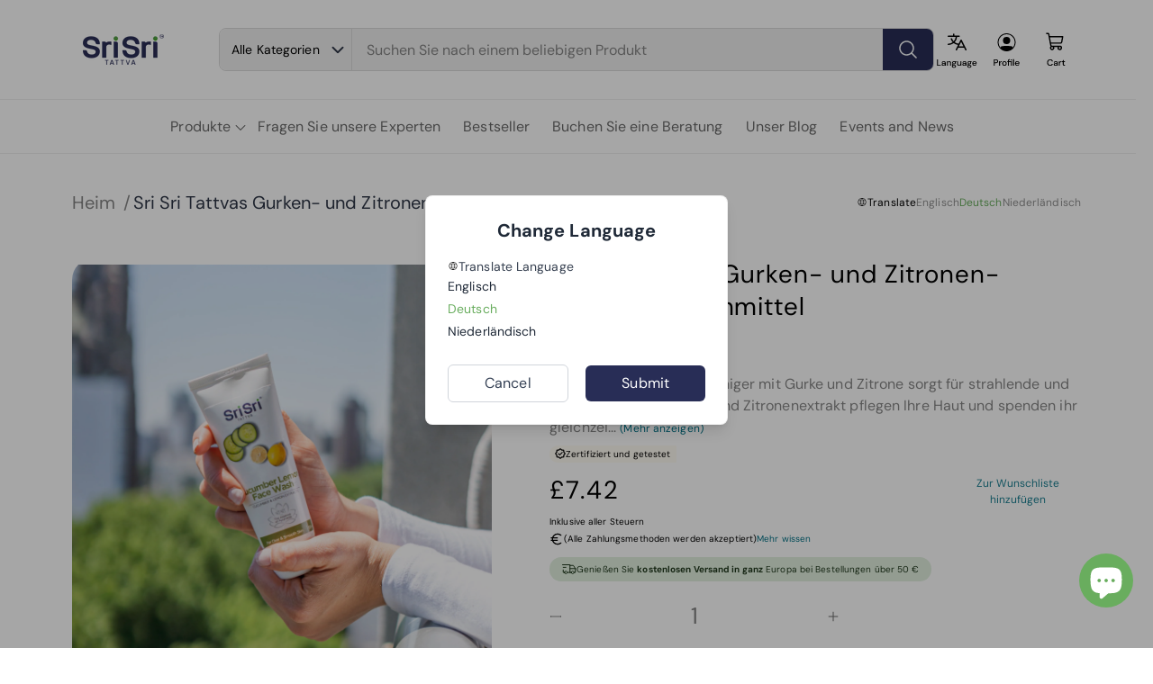

--- FILE ---
content_type: text/html; charset=utf-8
request_url: https://www.srisritattva.eu/de-gb/products/cucumber-lemon-face-wash
body_size: 121925
content:
<!doctype html>
<html class="no-js" lang="de">
  <head>
	<script id="pandectes-rules">   /* PANDECTES-GDPR: DO NOT MODIFY AUTO GENERATED CODE OF THIS SCRIPT */      window.PandectesSettings = {"store":{"id":42795958425,"plan":"basic","theme":"theme-export-www-srisritattva-eu-sst-theme-pro","primaryLocale":"en","adminMode":false,"headless":false,"storefrontRootDomain":"","checkoutRootDomain":"","storefrontAccessToken":""},"tsPublished":1731907192,"declaration":{"showPurpose":false,"showProvider":false,"declIntroText":"","showDateGenerated":true},"language":{"languageMode":"Single","fallbackLanguage":"en","languageDetection":"browser","languagesSupported":[]},"texts":{"managed":{"headerText":{"en":"We respect your privacy"},"consentText":{"en":"This website uses cookies to ensure you get the best experience."},"dismissButtonText":{"en":"Ok"},"linkText":{"en":"Learn more"},"imprintText":{"en":"Imprint"},"preferencesButtonText":{"en":"Preferences"},"allowButtonText":{"en":"Accept"},"denyButtonText":{"en":"Decline"},"leaveSiteButtonText":{"en":"Leave this site"},"cookiePolicyText":{"en":"Cookie policy"},"preferencesPopupTitleText":{"en":"Manage consent preferences"},"preferencesPopupIntroText":{"en":"When you visit any web site, it may store or retrieve information on your browser, mostly in the form of cookies. This information might be about you, your preferences or your device and is mostly used to make the site work as you expect it to. The information does not usually directly identify you, but it can give you a more personalized web experience."},"preferencesPopupCloseButtonText":{"en":"Close"},"preferencesPopupAcceptAllButtonText":{"en":"Accept all"},"preferencesPopupRejectAllButtonText":{"en":"Reject all"},"preferencesPopupSaveButtonText":{"en":"Save preferences & exit"},"accessSectionTitleText":{"en":"Data Portability"},"accessSectionParagraphText":{"en":"You have the right to be able to access your personal data at any time. This includes your account information, your order records as well as any GDPR related requests you have made so far. You have the right to request a full report of your data."},"rectificationSectionTitleText":{"en":"Data Rectification"},"rectificationSectionParagraphText":{"en":"You have the right to request your data to be updated whenever you think it is appropriate."},"erasureSectionTitleText":{"en":"Right to be Forgotten"},"erasureSectionParagraphText":{"en":"Use this option if you want to remove your personal and other data from our store. Keep in mind that this process will delete your account, so you will no longer be able to access or use it anymore."},"declIntroText":{"en":"We use cookies to optimize website functionality, analyze the performance, and provide personalized experience to you. Some cookies are essential to make the website operate and function correctly. Those cookies cannot be disabled. In this window you can manage your preference of cookies."}},"categories":{"strictlyNecessaryCookiesTitleText":{"en":"Strictly necessary cookies"},"functionalityCookiesTitleText":{"en":"Functionality cookies"},"performanceCookiesTitleText":{"en":"Performance cookies"},"targetingCookiesTitleText":{"en":"Targeting cookies"},"unclassifiedCookiesTitleText":{"en":"Unclassified cookies"},"strictlyNecessaryCookiesDescriptionText":{"en":"These cookies are essential in order to enable you to move around the website and use its features, such as accessing secure areas of the website. Without these cookies services you have asked for, like shopping baskets or e-billing, cannot be provided."},"functionalityCookiesDescriptionText":{"en":"These cookies allow the website to remember choices you make (such as your user name, language or the region you are in) and provide enhanced, more personal features. For instance, a website may be able to provide you with local weather reports or traffic news by storing in a cookie the region in which you are currently located. These cookies can also be used to remember changes you have made to text size, fonts and other parts of web pages that you can customise. They may also be used to provide services you have asked for such as watching a video or commenting on a blog. The information these cookies collect may be anonymised and they cannot track your browsing activity on other websites."},"performanceCookiesDescriptionText":{"en":"These cookies collect information about how visitors use a website, for instance which pages visitors go to most often, and if they get error messages from web pages. These cookies don’t collect information that identifies a visitor. All information these cookies collect is aggregated and therefore anonymous. It is only used to improve how a website works."},"targetingCookiesDescriptionText":{"en":"These cookies are used to deliver adverts more relevant to you and your interests They are also used to limit the number of times you see an advertisement as well as help measure the effectiveness of the advertising campaign. They are usually placed by advertising networks with the website operator’s permission. They remember that you have visited a website and this information is shared with other organisations such as advertisers. Quite often targeting or advertising cookies will be linked to site functionality provided by the other organisation."},"unclassifiedCookiesDescriptionText":{"en":"Unclassified cookies are cookies that we are in the process of classifying, together with the providers of individual cookies."}},"auto":{"declName":{"en":"Name"},"declPath":{"en":"Path"},"declType":{"en":"Type"},"declDomain":{"en":"Domain"},"declPurpose":{"en":"Purpose"},"declProvider":{"en":"Provider"},"declRetention":{"en":"Retention"},"declFirstParty":{"en":"First-party"},"declThirdParty":{"en":"Third-party"},"declSeconds":{"en":"seconds"},"declMinutes":{"en":"minutes"},"declHours":{"en":"hours"},"declDays":{"en":"days"},"declMonths":{"en":"months"},"declYears":{"en":"years"},"declSession":{"en":"Session"},"cookiesDetailsText":{"en":"Cookies details"},"preferencesPopupAlwaysAllowedText":{"en":"Always allowed"},"submitButton":{"en":"Submit"},"submittingButton":{"en":"Submitting..."},"cancelButton":{"en":"Cancel"},"guestsSupportInfoText":{"en":"Please login with your customer account to further proceed."},"guestsSupportEmailPlaceholder":{"en":"E-mail address"},"guestsSupportEmailValidationError":{"en":"Email is not valid"},"guestsSupportEmailSuccessTitle":{"en":"Thank you for your request"},"guestsSupportEmailFailureTitle":{"en":"A problem occurred"},"guestsSupportEmailSuccessMessage":{"en":"If you are registered as a customer of this store, you will soon receive an email with instructions on how to proceed."},"guestsSupportEmailFailureMessage":{"en":"Your request was not submitted. Please try again and if problem persists, contact store owner for assistance."},"confirmationSuccessTitle":{"en":"Your request is verified"},"confirmationFailureTitle":{"en":"A problem occurred"},"confirmationSuccessMessage":{"en":"We will soon get back to you as to your request."},"confirmationFailureMessage":{"en":"Your request was not verified. Please try again and if problem persists, contact store owner for assistance"},"consentSectionTitleText":{"en":"Your cookie consent"},"consentSectionNoConsentText":{"en":"You have not consented to the cookies policy of this website."},"consentSectionConsentedText":{"en":"You consented to the cookies policy of this website on"},"consentStatus":{"en":"Consent preference"},"consentDate":{"en":"Consent date"},"consentId":{"en":"Consent ID"},"consentSectionChangeConsentActionText":{"en":"Change consent preference"},"accessSectionGDPRRequestsActionText":{"en":"Data subject requests"},"accessSectionAccountInfoActionText":{"en":"Personal data"},"accessSectionOrdersRecordsActionText":{"en":"Orders"},"accessSectionDownloadReportActionText":{"en":"Request export"},"rectificationCommentPlaceholder":{"en":"Describe what you want to be updated"},"rectificationCommentValidationError":{"en":"Comment is required"},"rectificationSectionEditAccountActionText":{"en":"Request an update"},"erasureSectionRequestDeletionActionText":{"en":"Request personal data deletion"}}},"library":{"previewMode":false,"fadeInTimeout":0,"defaultBlocked":7,"showLink":true,"showImprintLink":false,"showGoogleLink":false,"enabled":true,"cookie":{"name":"_pandectes_gdpr","expiryDays":365,"secure":true},"dismissOnScroll":false,"dismissOnWindowClick":false,"dismissOnTimeout":false,"palette":{"popup":{"background":"#EFEFEF","backgroundForCalculations":{"a":1,"b":239,"g":239,"r":239},"text":"#404040"},"button":{"background":"#8EC760","backgroundForCalculations":{"a":1,"b":96,"g":199,"r":142},"text":"#FFFFFF","textForCalculation":{"a":1,"b":255,"g":255,"r":255},"border":"transparent"}},"content":{"href":"https://www.srisritattva.eu/policies/privacy-policy","imprintHref":"/","close":"&#10005;","target":"_blank","logo":""},"window":"<div role=\"dialog\" aria-live=\"polite\" aria-label=\"cookieconsent\" aria-describedby=\"cookieconsent:desc\" id=\"pandectes-banner\" class=\"cc-window-wrapper cc-bottom-center-wrapper\"><div class=\"pd-cookie-banner-window cc-window {{classes}}\"><!--googleoff: all-->{{children}}<!--googleon: all--></div></div>","compliance":{"opt-both":"<div class=\"cc-compliance cc-highlight\">{{deny}}{{allow}}</div>"},"type":"opt-both","layouts":{"basic":"{{messagelink}}{{compliance}}"},"position":"bottom-center","theme":"edgeless","revokable":false,"animateRevokable":false,"revokableReset":false,"revokableLogoUrl":"https://cdn.shopify.com/s/files/1/0427/9595/8425/t/34/assets/pandectes-reopen-logo.png?v=1731662496","revokablePlacement":"bottom-left","revokableMarginHorizontal":15,"revokableMarginVertical":15,"static":false,"autoAttach":true,"hasTransition":true,"blacklistPage":[""]},"geolocation":{"brOnly":false,"caOnly":false,"euOnly":false,"jpOnly":false,"thOnly":false,"canadaOnly":false,"globalVisibility":true},"dsr":{"guestsSupport":false,"accessSectionDownloadReportAuto":false},"banner":{"resetTs":1598901333,"extraCss":"        .cc-banner-logo {max-width: 24em!important;}    @media(min-width: 768px) {.cc-window.cc-floating{max-width: 24em!important;width: 24em!important;}}    .cc-message, .pd-cookie-banner-window .cc-header, .cc-logo {text-align: left}    .cc-window-wrapper{z-index: 16777100;}    .cc-window{z-index: 16777100;font-family: inherit;}    .pd-cookie-banner-window .cc-header{font-family: inherit;}    .pd-cp-ui{font-family: inherit; background-color: #EFEFEF;color:#404040;}    button.pd-cp-btn, a.pd-cp-btn{background-color:#8EC760;color:#FFFFFF!important;}    input + .pd-cp-preferences-slider{background-color: rgba(64, 64, 64, 0.3)}    .pd-cp-scrolling-section::-webkit-scrollbar{background-color: rgba(64, 64, 64, 0.3)}    input:checked + .pd-cp-preferences-slider{background-color: rgba(64, 64, 64, 1)}    .pd-cp-scrolling-section::-webkit-scrollbar-thumb {background-color: rgba(64, 64, 64, 1)}    .pd-cp-ui-close{color:#404040;}    .pd-cp-preferences-slider:before{background-color: #EFEFEF}    .pd-cp-title:before {border-color: #404040!important}    .pd-cp-preferences-slider{background-color:#404040}    .pd-cp-toggle{color:#404040!important}    @media(max-width:699px) {.pd-cp-ui-close-top svg {fill: #404040}}    .pd-cp-toggle:hover,.pd-cp-toggle:visited,.pd-cp-toggle:active{color:#404040!important}    .pd-cookie-banner-window {}  ","customJavascript":null,"showPoweredBy":false,"hybridStrict":false,"cookiesBlockedByDefault":"7","isActive":true,"implicitSavePreferences":false,"cookieIcon":true,"blockBots":false,"showCookiesDetails":true,"hasTransition":true,"blockingPage":false,"showOnlyLandingPage":false,"leaveSiteUrl":"https://www.google.com","linkRespectStoreLang":false},"cookies":{"0":[{"name":"secure_customer_sig","type":"http","domain":"www.srisritattva.eu","path":"/","provider":"Shopify","firstParty":true,"retention":"1 year(s)","expires":1,"unit":"declYears","purpose":{"en":"Used in connection with customer login."}},{"name":"cart_currency","type":"http","domain":"www.srisritattva.eu","path":"/","provider":"Shopify","firstParty":true,"retention":"15 day(s)","expires":15,"unit":"declDays","purpose":{"en":"Used in connection with shopping cart."}},{"name":"keep_alive","type":"http","domain":"www.srisritattva.eu","path":"/","provider":"Shopify","firstParty":true,"retention":"30 minute(s)","expires":30,"unit":"declMinutes","purpose":{"en":"Used in connection with buyer localization."}},{"name":"cart","type":"http","domain":"www.srisritattva.eu","path":"/","provider":"Shopify","firstParty":true,"retention":"14 day(s)","expires":14,"unit":"declDays","purpose":{"en":"Used in connection with shopping cart."}},{"name":"cart_sig","type":"http","domain":"www.srisritattva.eu","path":"/","provider":"Shopify","firstParty":true,"retention":"14 day(s)","expires":14,"unit":"declDays","purpose":{"en":"Used in connection with checkout."}},{"name":"localization","type":"http","domain":"www.srisritattva.eu","path":"/","provider":"Shopify","firstParty":true,"retention":"1 year(s)","expires":1,"unit":"declYears","purpose":{"en":"Shopify store localization"}},{"name":"_cmp_a","type":"http","domain":".srisritattva.eu","path":"/","provider":"Shopify","firstParty":true,"retention":"24 hour(s)","expires":24,"unit":"declHours","purpose":{"en":"Used for managing customer privacy settings."}},{"name":"_pandectes_gdpr","type":"http","domain":"www.srisritattva.eu","path":"/","provider":"Pandectes","firstParty":true,"retention":"1 year(s)","expires":1,"unit":"declYears","purpose":{"en":"Used for the functionality of the cookies consent banner."}},{"name":"cart_ts","type":"http","domain":"www.srisritattva.eu","path":"/","provider":"Shopify","firstParty":true,"retention":"14 day(s)","expires":14,"unit":"declDays","purpose":{"en":"Used in connection with checkout."}},{"name":"_secure_session_id","type":"http","domain":"www.srisritattva.eu","path":"/","provider":"Shopify","firstParty":true,"retention":"24 hour(s)","expires":24,"unit":"declHours","purpose":{"en":"Used in connection with navigation through a storefront."}},{"name":"shopify_pay_redirect","type":"http","domain":"www.srisritattva.eu","path":"/","provider":"Shopify","firstParty":true,"retention":"60 minute(s)","expires":60,"unit":"declMinutes","purpose":{"en":"Used in connection with checkout."}}],"1":[{"name":"VISITOR_INFO1_LIVE","type":"http","domain":".youtube.com","path":"/","provider":"Google","firstParty":true,"retention":"180 day(s)","expires":180,"unit":"declDays","purpose":{"en":"A cookie that YouTube sets that measures your bandwidth to determine whether you get the new player interface or the old."}},{"name":"locale_bar_accepted","type":"http","domain":"www.srisritattva.eu","path":"/","provider":"GrizzlyAppsSRL","firstParty":true,"retention":"Session","expires":-1690521041,"unit":"declSeconds","purpose":{"en":"This cookie is provided by the app (BEST Currency Converter) and is used to secure the currency chosen by the customer."}}],"2":[{"name":"_shopify_sa_p","type":"http","domain":".srisritattva.eu","path":"/","provider":"Shopify","firstParty":true,"retention":"30 minute(s)","expires":30,"unit":"declMinutes","purpose":{"en":"Shopify analytics relating to marketing & referrals."}},{"name":"_gat","type":"http","domain":".srisritattva.eu","path":"/","provider":"Google","firstParty":true,"retention":"44 second(s)","expires":44,"unit":"declSeconds","purpose":{"en":"Cookie is placed by Google Analytics to filter requests from bots."}},{"name":"_orig_referrer","type":"http","domain":".srisritattva.eu","path":"/","provider":"Shopify","firstParty":true,"retention":"14 day(s)","expires":14,"unit":"declDays","purpose":{"en":"Tracks landing pages."}},{"name":"_landing_page","type":"http","domain":".srisritattva.eu","path":"/","provider":"Shopify","firstParty":true,"retention":"14 day(s)","expires":14,"unit":"declDays","purpose":{"en":"Tracks landing pages."}},{"name":"_clck","type":"http","domain":".srisritattva.eu","path":"/","provider":"Microsoft","firstParty":true,"retention":"1 year(s)","expires":1,"unit":"declYears","purpose":{"en":"Used by Microsoft Clarity to store a unique user ID."}},{"name":"_clsk","type":"http","domain":".srisritattva.eu","path":"/","provider":"Microsoft","firstParty":true,"retention":"24 hour(s)","expires":24,"unit":"declHours","purpose":{"en":"Used by Microsoft Clarity to store a unique user ID.\t"}},{"name":"_y","type":"http","domain":".srisritattva.eu","path":"/","provider":"Shopify","firstParty":true,"retention":"1 year(s)","expires":1,"unit":"declYears","purpose":{"en":"Shopify analytics."}},{"name":"_s","type":"http","domain":".srisritattva.eu","path":"/","provider":"Shopify","firstParty":true,"retention":"31 minute(s)","expires":31,"unit":"declMinutes","purpose":{"en":"Shopify analytics."}},{"name":"_shopify_y","type":"http","domain":".srisritattva.eu","path":"/","provider":"Shopify","firstParty":true,"retention":"1 year(s)","expires":1,"unit":"declYears","purpose":{"en":"Shopify analytics."}},{"name":"_shopify_s","type":"http","domain":".srisritattva.eu","path":"/","provider":"Shopify","firstParty":true,"retention":"31 minute(s)","expires":31,"unit":"declMinutes","purpose":{"en":"Shopify analytics."}},{"name":"_shopify_sa_t","type":"http","domain":".srisritattva.eu","path":"/","provider":"Shopify","firstParty":true,"retention":"30 minute(s)","expires":30,"unit":"declMinutes","purpose":{"en":"Shopify analytics relating to marketing & referrals."}},{"name":"_gid","type":"http","domain":".srisritattva.eu","path":"/","provider":"Google","firstParty":true,"retention":"24 hour(s)","expires":24,"unit":"declHours","purpose":{"en":"Cookie is placed by Google Analytics to count and track pageviews."}},{"name":"_ga","type":"http","domain":".srisritattva.eu","path":"/","provider":"Google","firstParty":true,"retention":"1 year(s)","expires":1,"unit":"declYears","purpose":{"en":"Cookie is set by Google Analytics with unknown functionality"}}],"4":[{"name":"YSC","type":"http","domain":".youtube.com","path":"/","provider":"Google","firstParty":true,"retention":"Session","expires":-1690521041,"unit":"declSeconds","purpose":{"en":"Registers a unique ID to keep statistics of what videos from YouTube the user has seen."}},{"name":"MUID","type":"http","domain":".bing.com","path":"/","provider":"Microsoft","firstParty":true,"retention":"1 year(s)","expires":1,"unit":"declYears","purpose":{"en":"Cookie is placed by Microsoft to track visits across websites."}},{"name":"MUID","type":"http","domain":".clarity.ms","path":"/","provider":"Microsoft","firstParty":true,"retention":"1 year(s)","expires":1,"unit":"declYears","purpose":{"en":"Cookie is placed by Microsoft to track visits across websites."}},{"name":"_fbp","type":"http","domain":".srisritattva.eu","path":"/","provider":"Facebook","firstParty":true,"retention":"90 day(s)","expires":90,"unit":"declDays","purpose":{"en":"Cookie is placed by Facebook to track visits across websites."}}],"8":[{"name":"banana_stand_visitor_id","type":"http","domain":"www.srisritattva.eu","path":"/","provider":"Unknown","firstParty":true,"retention":"1 year(s)","expires":1,"unit":"declYears","purpose":{"en":""}},{"name":"CLID","type":"http","domain":"www.clarity.ms","path":"/","provider":"Unknown","firstParty":true,"retention":"1 year(s)","expires":1,"unit":"declYears","purpose":{"en":""}},{"name":"Fera.Api.ServerNum","type":"http","domain":"www.srisritattva.eu","path":"/","provider":"Unknown","firstParty":true,"retention":"30 day(s)","expires":30,"unit":"declDays","purpose":{"en":""}},{"name":"MR","type":"http","domain":".c.bing.com","path":"/","provider":"Unknown","firstParty":true,"retention":"7 day(s)","expires":7,"unit":"declDays","purpose":{"en":""}},{"name":"SRM_B","type":"http","domain":".c.bing.com","path":"/","provider":"Unknown","firstParty":true,"retention":"1 year(s)","expires":1,"unit":"declYears","purpose":{"en":""}},{"name":"SM","type":"http","domain":".c.clarity.ms","path":"/","provider":"Unknown","firstParty":true,"retention":"Session","expires":-1690521041,"unit":"declSeconds","purpose":{"en":""}},{"name":"MR","type":"http","domain":".c.clarity.ms","path":"/","provider":"Unknown","firstParty":true,"retention":"7 day(s)","expires":7,"unit":"declDays","purpose":{"en":""}},{"name":"ANONCHK","type":"http","domain":".c.clarity.ms","path":"/","provider":"Unknown","firstParty":true,"retention":"10 minute(s)","expires":10,"unit":"declMinutes","purpose":{"en":""}}]},"blocker":{"isActive":false,"googleConsentMode":{"id":"","analyticsId":"","adwordsId":"","isActive":false,"adStorageCategory":4,"analyticsStorageCategory":2,"personalizationStorageCategory":1,"functionalityStorageCategory":1,"customEvent":true,"securityStorageCategory":0,"redactData":true,"urlPassthrough":false},"facebookPixel":{"id":"","isActive":false,"ldu":false},"microsoft":{},"rakuten":{"isActive":false,"cmp":false,"ccpa":false},"gpcIsActive":false,"defaultBlocked":7,"patterns":{"whiteList":[],"blackList":{"1":[],"2":[],"4":[],"8":[]},"iframesWhiteList":[],"iframesBlackList":{"1":[],"2":[],"4":[],"8":[]},"beaconsWhiteList":[],"beaconsBlackList":{"1":[],"2":[],"4":[],"8":[]}}}}      !function(){"use strict";window.PandectesRules=window.PandectesRules||{},window.PandectesRules.manualBlacklist={1:[],2:[],4:[]},window.PandectesRules.blacklistedIFrames={1:[],2:[],4:[]},window.PandectesRules.blacklistedCss={1:[],2:[],4:[]},window.PandectesRules.blacklistedBeacons={1:[],2:[],4:[]};var e="javascript/blocked";function t(e){return new RegExp(e.replace(/[/\\.+?$()]/g,"\\$&").replace("*","(.*)"))}var n=function(e){var t=arguments.length>1&&void 0!==arguments[1]?arguments[1]:"log";new URLSearchParams(window.location.search).get("log")&&console[t]("PandectesRules: ".concat(e))};function a(e){var t=document.createElement("script");t.async=!0,t.src=e,document.head.appendChild(t)}function r(e,t){var n=Object.keys(e);if(Object.getOwnPropertySymbols){var a=Object.getOwnPropertySymbols(e);t&&(a=a.filter((function(t){return Object.getOwnPropertyDescriptor(e,t).enumerable}))),n.push.apply(n,a)}return n}function o(e){for(var t=1;t<arguments.length;t++){var n=null!=arguments[t]?arguments[t]:{};t%2?r(Object(n),!0).forEach((function(t){s(e,t,n[t])})):Object.getOwnPropertyDescriptors?Object.defineProperties(e,Object.getOwnPropertyDescriptors(n)):r(Object(n)).forEach((function(t){Object.defineProperty(e,t,Object.getOwnPropertyDescriptor(n,t))}))}return e}function i(e){var t=function(e,t){if("object"!=typeof e||!e)return e;var n=e[Symbol.toPrimitive];if(void 0!==n){var a=n.call(e,t||"default");if("object"!=typeof a)return a;throw new TypeError("@@toPrimitive must return a primitive value.")}return("string"===t?String:Number)(e)}(e,"string");return"symbol"==typeof t?t:t+""}function s(e,t,n){return(t=i(t))in e?Object.defineProperty(e,t,{value:n,enumerable:!0,configurable:!0,writable:!0}):e[t]=n,e}function c(e,t){return function(e){if(Array.isArray(e))return e}(e)||function(e,t){var n=null==e?null:"undefined"!=typeof Symbol&&e[Symbol.iterator]||e["@@iterator"];if(null!=n){var a,r,o,i,s=[],c=!0,l=!1;try{if(o=(n=n.call(e)).next,0===t){if(Object(n)!==n)return;c=!1}else for(;!(c=(a=o.call(n)).done)&&(s.push(a.value),s.length!==t);c=!0);}catch(e){l=!0,r=e}finally{try{if(!c&&null!=n.return&&(i=n.return(),Object(i)!==i))return}finally{if(l)throw r}}return s}}(e,t)||d(e,t)||function(){throw new TypeError("Invalid attempt to destructure non-iterable instance.\nIn order to be iterable, non-array objects must have a [Symbol.iterator]() method.")}()}function l(e){return function(e){if(Array.isArray(e))return u(e)}(e)||function(e){if("undefined"!=typeof Symbol&&null!=e[Symbol.iterator]||null!=e["@@iterator"])return Array.from(e)}(e)||d(e)||function(){throw new TypeError("Invalid attempt to spread non-iterable instance.\nIn order to be iterable, non-array objects must have a [Symbol.iterator]() method.")}()}function d(e,t){if(e){if("string"==typeof e)return u(e,t);var n=Object.prototype.toString.call(e).slice(8,-1);return"Object"===n&&e.constructor&&(n=e.constructor.name),"Map"===n||"Set"===n?Array.from(e):"Arguments"===n||/^(?:Ui|I)nt(?:8|16|32)(?:Clamped)?Array$/.test(n)?u(e,t):void 0}}function u(e,t){(null==t||t>e.length)&&(t=e.length);for(var n=0,a=new Array(t);n<t;n++)a[n]=e[n];return a}var f=window.PandectesRulesSettings||window.PandectesSettings,g=!(void 0===window.dataLayer||!Array.isArray(window.dataLayer)||!window.dataLayer.some((function(e){return"pandectes_full_scan"===e.event}))),p=function(){var e,t=arguments.length>0&&void 0!==arguments[0]?arguments[0]:"_pandectes_gdpr",n=("; "+document.cookie).split("; "+t+"=");if(n.length<2)e={};else{var a=n.pop().split(";");e=window.atob(a.shift())}var r=function(e){try{return JSON.parse(e)}catch(e){return!1}}(e);return!1!==r?r:e}(),h=f.banner.isActive,y=f.blocker,v=y.defaultBlocked,w=y.patterns,m=p&&null!==p.preferences&&void 0!==p.preferences?p.preferences:null,b=g?0:h?null===m?v:m:0,k={1:!(1&b),2:!(2&b),4:!(4&b)},_=w.blackList,S=w.whiteList,L=w.iframesBlackList,C=w.iframesWhiteList,P=w.beaconsBlackList,A=w.beaconsWhiteList,O={blackList:[],whiteList:[],iframesBlackList:{1:[],2:[],4:[],8:[]},iframesWhiteList:[],beaconsBlackList:{1:[],2:[],4:[],8:[]},beaconsWhiteList:[]};[1,2,4].map((function(e){var n;k[e]||((n=O.blackList).push.apply(n,l(_[e].length?_[e].map(t):[])),O.iframesBlackList[e]=L[e].length?L[e].map(t):[],O.beaconsBlackList[e]=P[e].length?P[e].map(t):[])})),O.whiteList=S.length?S.map(t):[],O.iframesWhiteList=C.length?C.map(t):[],O.beaconsWhiteList=A.length?A.map(t):[];var E={scripts:[],iframes:{1:[],2:[],4:[]},beacons:{1:[],2:[],4:[]},css:{1:[],2:[],4:[]}},I=function(t,n){return t&&(!n||n!==e)&&(!O.blackList||O.blackList.some((function(e){return e.test(t)})))&&(!O.whiteList||O.whiteList.every((function(e){return!e.test(t)})))},B=function(e,t){var n=O.iframesBlackList[t],a=O.iframesWhiteList;return e&&(!n||n.some((function(t){return t.test(e)})))&&(!a||a.every((function(t){return!t.test(e)})))},j=function(e,t){var n=O.beaconsBlackList[t],a=O.beaconsWhiteList;return e&&(!n||n.some((function(t){return t.test(e)})))&&(!a||a.every((function(t){return!t.test(e)})))},T=new MutationObserver((function(e){for(var t=0;t<e.length;t++)for(var n=e[t].addedNodes,a=0;a<n.length;a++){var r=n[a],o=r.dataset&&r.dataset.cookiecategory;if(1===r.nodeType&&"LINK"===r.tagName){var i=r.dataset&&r.dataset.href;if(i&&o)switch(o){case"functionality":case"C0001":E.css[1].push(i);break;case"performance":case"C0002":E.css[2].push(i);break;case"targeting":case"C0003":E.css[4].push(i)}}}})),R=new MutationObserver((function(t){for(var a=0;a<t.length;a++)for(var r=t[a].addedNodes,o=function(){var t=r[i],a=t.src||t.dataset&&t.dataset.src,o=t.dataset&&t.dataset.cookiecategory;if(1===t.nodeType&&"IFRAME"===t.tagName){if(a){var s=!1;B(a,1)||"functionality"===o||"C0001"===o?(s=!0,E.iframes[1].push(a)):B(a,2)||"performance"===o||"C0002"===o?(s=!0,E.iframes[2].push(a)):(B(a,4)||"targeting"===o||"C0003"===o)&&(s=!0,E.iframes[4].push(a)),s&&(t.removeAttribute("src"),t.setAttribute("data-src",a))}}else if(1===t.nodeType&&"IMG"===t.tagName){if(a){var c=!1;j(a,1)?(c=!0,E.beacons[1].push(a)):j(a,2)?(c=!0,E.beacons[2].push(a)):j(a,4)&&(c=!0,E.beacons[4].push(a)),c&&(t.removeAttribute("src"),t.setAttribute("data-src",a))}}else if(1===t.nodeType&&"SCRIPT"===t.tagName){var l=t.type,d=!1;if(I(a,l)?(n("rule blocked: ".concat(a)),d=!0):a&&o?n("manually blocked @ ".concat(o,": ").concat(a)):o&&n("manually blocked @ ".concat(o,": inline code")),d){E.scripts.push([t,l]),t.type=e;t.addEventListener("beforescriptexecute",(function n(a){t.getAttribute("type")===e&&a.preventDefault(),t.removeEventListener("beforescriptexecute",n)})),t.parentElement&&t.parentElement.removeChild(t)}}},i=0;i<r.length;i++)o()})),D=document.createElement,x={src:Object.getOwnPropertyDescriptor(HTMLScriptElement.prototype,"src"),type:Object.getOwnPropertyDescriptor(HTMLScriptElement.prototype,"type")};window.PandectesRules.unblockCss=function(e){var t=E.css[e]||[];t.length&&n("Unblocking CSS for ".concat(e)),t.forEach((function(e){var t=document.querySelector('link[data-href^="'.concat(e,'"]'));t.removeAttribute("data-href"),t.href=e})),E.css[e]=[]},window.PandectesRules.unblockIFrames=function(e){var t=E.iframes[e]||[];t.length&&n("Unblocking IFrames for ".concat(e)),O.iframesBlackList[e]=[],t.forEach((function(e){var t=document.querySelector('iframe[data-src^="'.concat(e,'"]'));t.removeAttribute("data-src"),t.src=e})),E.iframes[e]=[]},window.PandectesRules.unblockBeacons=function(e){var t=E.beacons[e]||[];t.length&&n("Unblocking Beacons for ".concat(e)),O.beaconsBlackList[e]=[],t.forEach((function(e){var t=document.querySelector('img[data-src^="'.concat(e,'"]'));t.removeAttribute("data-src"),t.src=e})),E.beacons[e]=[]},window.PandectesRules.unblockInlineScripts=function(e){var t=1===e?"functionality":2===e?"performance":"targeting",a=document.querySelectorAll('script[type="javascript/blocked"][data-cookiecategory="'.concat(t,'"]'));n("unblockInlineScripts: ".concat(a.length," in ").concat(t)),a.forEach((function(e){var t=document.createElement("script");t.type="text/javascript",e.hasAttribute("src")?t.src=e.getAttribute("src"):t.textContent=e.textContent,document.head.appendChild(t),e.parentNode.removeChild(e)}))},window.PandectesRules.unblockInlineCss=function(e){var t=1===e?"functionality":2===e?"performance":"targeting",a=document.querySelectorAll('link[data-cookiecategory="'.concat(t,'"]'));n("unblockInlineCss: ".concat(a.length," in ").concat(t)),a.forEach((function(e){e.href=e.getAttribute("data-href")}))},window.PandectesRules.unblock=function(e){e.length<1?(O.blackList=[],O.whiteList=[],O.iframesBlackList=[],O.iframesWhiteList=[]):(O.blackList&&(O.blackList=O.blackList.filter((function(t){return e.every((function(e){return"string"==typeof e?!t.test(e):e instanceof RegExp?t.toString()!==e.toString():void 0}))}))),O.whiteList&&(O.whiteList=[].concat(l(O.whiteList),l(e.map((function(e){if("string"==typeof e){var n=".*"+t(e)+".*";if(O.whiteList.every((function(e){return e.toString()!==n.toString()})))return new RegExp(n)}else if(e instanceof RegExp&&O.whiteList.every((function(t){return t.toString()!==e.toString()})))return e;return null})).filter(Boolean)))));var a=0;l(E.scripts).forEach((function(e,t){var n=c(e,2),r=n[0],o=n[1];if(function(e){var t=e.getAttribute("src");return O.blackList&&O.blackList.every((function(e){return!e.test(t)}))||O.whiteList&&O.whiteList.some((function(e){return e.test(t)}))}(r)){for(var i=document.createElement("script"),s=0;s<r.attributes.length;s++){var l=r.attributes[s];"src"!==l.name&&"type"!==l.name&&i.setAttribute(l.name,r.attributes[s].value)}i.setAttribute("src",r.src),i.setAttribute("type",o||"application/javascript"),document.head.appendChild(i),E.scripts.splice(t-a,1),a++}})),0==O.blackList.length&&0===O.iframesBlackList[1].length&&0===O.iframesBlackList[2].length&&0===O.iframesBlackList[4].length&&0===O.beaconsBlackList[1].length&&0===O.beaconsBlackList[2].length&&0===O.beaconsBlackList[4].length&&(n("Disconnecting observers"),R.disconnect(),T.disconnect())};var N=f.store,U=N.adminMode,z=N.headless,M=N.storefrontRootDomain,q=N.checkoutRootDomain,F=N.storefrontAccessToken,W=f.banner.isActive,H=f.blocker.defaultBlocked;W&&function(e){if(window.Shopify&&window.Shopify.customerPrivacy)e();else{var t=null;window.Shopify&&window.Shopify.loadFeatures&&window.Shopify.trackingConsent?e():t=setInterval((function(){window.Shopify&&window.Shopify.loadFeatures&&(clearInterval(t),window.Shopify.loadFeatures([{name:"consent-tracking-api",version:"0.1"}],(function(t){t?n("Shopify.customerPrivacy API - failed to load"):(n("shouldShowBanner() -> ".concat(window.Shopify.trackingConsent.shouldShowBanner()," | saleOfDataRegion() -> ").concat(window.Shopify.trackingConsent.saleOfDataRegion())),e())})))}),10)}}((function(){!function(){var e=window.Shopify.trackingConsent;if(!1!==e.shouldShowBanner()||null!==m||7!==H)try{var t=U&&!(window.Shopify&&window.Shopify.AdminBarInjector),a={preferences:!(1&b)||g||t,analytics:!(2&b)||g||t,marketing:!(4&b)||g||t};z&&(a.headlessStorefront=!0,a.storefrontRootDomain=null!=M&&M.length?M:window.location.hostname,a.checkoutRootDomain=null!=q&&q.length?q:"checkout.".concat(window.location.hostname),a.storefrontAccessToken=null!=F&&F.length?F:""),e.firstPartyMarketingAllowed()===a.marketing&&e.analyticsProcessingAllowed()===a.analytics&&e.preferencesProcessingAllowed()===a.preferences||e.setTrackingConsent(a,(function(e){e&&e.error?n("Shopify.customerPrivacy API - failed to setTrackingConsent"):n("setTrackingConsent(".concat(JSON.stringify(a),")"))}))}catch(e){n("Shopify.customerPrivacy API - exception")}}(),function(){if(z){var e=window.Shopify.trackingConsent,t=e.currentVisitorConsent();if(navigator.globalPrivacyControl&&""===t.sale_of_data){var a={sale_of_data:!1,headlessStorefront:!0};a.storefrontRootDomain=null!=M&&M.length?M:window.location.hostname,a.checkoutRootDomain=null!=q&&q.length?q:"checkout.".concat(window.location.hostname),a.storefrontAccessToken=null!=F&&F.length?F:"",e.setTrackingConsent(a,(function(e){e&&e.error?n("Shopify.customerPrivacy API - failed to setTrackingConsent({".concat(JSON.stringify(a),")")):n("setTrackingConsent(".concat(JSON.stringify(a),")"))}))}}}()}));var G=["AT","BE","BG","HR","CY","CZ","DK","EE","FI","FR","DE","GR","HU","IE","IT","LV","LT","LU","MT","NL","PL","PT","RO","SK","SI","ES","SE","GB","LI","NO","IS"],J=f.banner,V=J.isActive,K=J.hybridStrict,$=f.geolocation,Y=$.caOnly,Z=void 0!==Y&&Y,Q=$.euOnly,X=void 0!==Q&&Q,ee=$.brOnly,te=void 0!==ee&&ee,ne=$.jpOnly,ae=void 0!==ne&&ne,re=$.thOnly,oe=void 0!==re&&re,ie=$.chOnly,se=void 0!==ie&&ie,ce=$.zaOnly,le=void 0!==ce&&ce,de=$.canadaOnly,ue=void 0!==de&&de,fe=$.globalVisibility,ge=void 0===fe||fe,pe=f.blocker,he=pe.defaultBlocked,ye=void 0===he?7:he,ve=pe.googleConsentMode,we=ve.isActive,me=ve.customEvent,be=ve.id,ke=void 0===be?"":be,_e=ve.analyticsId,Se=void 0===_e?"":_e,Le=ve.adwordsId,Ce=void 0===Le?"":Le,Pe=ve.redactData,Ae=ve.urlPassthrough,Oe=ve.adStorageCategory,Ee=ve.analyticsStorageCategory,Ie=ve.functionalityStorageCategory,Be=ve.personalizationStorageCategory,je=ve.securityStorageCategory,Te=ve.dataLayerProperty,Re=void 0===Te?"dataLayer":Te,De=ve.waitForUpdate,xe=void 0===De?0:De,Ne=ve.useNativeChannel,Ue=void 0!==Ne&&Ne;function ze(){window[Re].push(arguments)}window[Re]=window[Re]||[];var Me,qe,Fe={hasInitialized:!1,useNativeChannel:!1,ads_data_redaction:!1,url_passthrough:!1,data_layer_property:"dataLayer",storage:{ad_storage:"granted",ad_user_data:"granted",ad_personalization:"granted",analytics_storage:"granted",functionality_storage:"granted",personalization_storage:"granted",security_storage:"granted"}};if(V&&we){var We=ye&Oe?"denied":"granted",He=ye&Ee?"denied":"granted",Ge=ye&Ie?"denied":"granted",Je=ye&Be?"denied":"granted",Ve=ye&je?"denied":"granted";Fe.hasInitialized=!0,Fe.useNativeChannel=Ue,Fe.url_passthrough=Ae,Fe.ads_data_redaction="denied"===We&&Pe,Fe.storage.ad_storage=We,Fe.storage.ad_user_data=We,Fe.storage.ad_personalization=We,Fe.storage.analytics_storage=He,Fe.storage.functionality_storage=Ge,Fe.storage.personalization_storage=Je,Fe.storage.security_storage=Ve,Fe.data_layer_property=Re||"dataLayer",Fe.ads_data_redaction&&ze("set","ads_data_redaction",Fe.ads_data_redaction),Fe.url_passthrough&&ze("set","url_passthrough",Fe.url_passthrough),function(){!1===Ue?console.log("Pandectes: Google Consent Mode (av2)"):console.log("Pandectes: Google Consent Mode (av2nc)");var e=b!==ye?{wait_for_update:xe||500}:xe?{wait_for_update:xe}:{};ge&&!K?ze("consent","default",o(o({},Fe.storage),e)):(ze("consent","default",o(o(o({},Fe.storage),e),{},{region:[].concat(l(X||K?G:[]),l(Z&&!K?["US-CA","US-VA","US-CT","US-UT","US-CO"]:[]),l(te&&!K?["BR"]:[]),l(ae&&!K?["JP"]:[]),l(ue&&!K?["CA"]:[]),l(oe&&!K?["TH"]:[]),l(se&&!K?["CH"]:[]),l(le&&!K?["ZA"]:[]))})),ze("consent","default",{ad_storage:"granted",ad_user_data:"granted",ad_personalization:"granted",analytics_storage:"granted",functionality_storage:"granted",personalization_storage:"granted",security_storage:"granted"}));if(null!==m){var t=b&Oe?"denied":"granted",n=b&Ee?"denied":"granted",r=b&Ie?"denied":"granted",i=b&Be?"denied":"granted",s=b&je?"denied":"granted";Fe.storage.ad_storage=t,Fe.storage.ad_user_data=t,Fe.storage.ad_personalization=t,Fe.storage.analytics_storage=n,Fe.storage.functionality_storage=r,Fe.storage.personalization_storage=i,Fe.storage.security_storage=s,ze("consent","update",Fe.storage)}(ke.length||Se.length||Ce.length)&&(window[Fe.data_layer_property].push({"pandectes.start":(new Date).getTime(),event:"pandectes-rules.min.js"}),(Se.length||Ce.length)&&ze("js",new Date));var c="https://www.googletagmanager.com";if(ke.length){var d=ke.split(",");window[Fe.data_layer_property].push({"gtm.start":(new Date).getTime(),event:"gtm.js"});for(var u=0;u<d.length;u++){var f="dataLayer"!==Fe.data_layer_property?"&l=".concat(Fe.data_layer_property):"";a("".concat(c,"/gtm.js?id=").concat(d[u].trim()).concat(f))}}if(Se.length)for(var g=Se.split(","),p=0;p<g.length;p++){var h=g[p].trim();h.length&&(a("".concat(c,"/gtag/js?id=").concat(h)),ze("config",h,{send_page_view:!1}))}if(Ce.length)for(var y=Ce.split(","),v=0;v<y.length;v++){var w=y[v].trim();w.length&&(a("".concat(c,"/gtag/js?id=").concat(w)),ze("config",w,{allow_enhanced_conversions:!0}))}}()}V&&me&&(qe={event:"Pandectes_Consent_Update",pandectes_status:7===(Me=b)?"deny":0===Me?"allow":"mixed",pandectes_categories:{C0000:"allow",C0001:k[1]?"allow":"deny",C0002:k[2]?"allow":"deny",C0003:k[4]?"allow":"deny"}},window[Re].push(qe),null!==m&&function(e){if(window.Shopify&&window.Shopify.analytics)e();else{var t=null;window.Shopify&&window.Shopify.analytics?e():t=setInterval((function(){window.Shopify&&window.Shopify.analytics&&(clearInterval(t),e())}),10)}}((function(){console.log("publishing Web Pixels API custom event"),window.Shopify.analytics.publish("Pandectes_Consent_Update",qe)})));var Ke=f.blocker,$e=Ke.klaviyoIsActive,Ye=Ke.googleConsentMode.adStorageCategory;$e&&window.addEventListener("PandectesEvent_OnConsent",(function(e){var t=e.detail.preferences;if(null!=t){var n=t&Ye?"denied":"granted";void 0!==window.klaviyo&&window.klaviyo.isIdentified()&&window.klaviyo.push(["identify",{ad_personalization:n,ad_user_data:n}])}})),f.banner.revokableTrigger&&window.addEventListener("PandectesEvent_OnInitialize",(function(){document.querySelectorAll('[href*="#reopenBanner"]').forEach((function(e){e.onclick=function(e){e.preventDefault(),window.Pandectes.fn.revokeConsent()}}))}));var Ze=f.banner.isActive,Qe=f.blocker,Xe=Qe.defaultBlocked,et=void 0===Xe?7:Xe,tt=Qe.microsoft,nt=tt.isActive,at=tt.uetTags,rt=tt.dataLayerProperty,ot=void 0===rt?"uetq":rt,it={hasInitialized:!1,data_layer_property:"uetq",storage:{ad_storage:"granted"}};if(window[ot]=window[ot]||[],nt&&ft("_uetmsdns","1",365),Ze&&nt){var st=4&et?"denied":"granted";if(it.hasInitialized=!0,it.storage.ad_storage=st,window[ot].push("consent","default",it.storage),"granted"==st&&(ft("_uetmsdns","0",365),console.log("setting cookie")),null!==m){var ct=4&b?"denied":"granted";it.storage.ad_storage=ct,window[ot].push("consent","update",it.storage),"granted"===ct&&ft("_uetmsdns","0",365)}if(at.length)for(var lt=at.split(","),dt=0;dt<lt.length;dt++)lt[dt].trim().length&&ut(lt[dt])}function ut(e){var t=document.createElement("script");t.type="text/javascript",t.src="//bat.bing.com/bat.js",t.onload=function(){var t={ti:e};t.q=window.uetq,window.uetq=new UET(t),window.uetq.push("consent","default",{ad_storage:"denied"}),window[ot].push("pageLoad")},document.head.appendChild(t)}function ft(e,t,n){var a=new Date;a.setTime(a.getTime()+24*n*60*60*1e3);var r="expires="+a.toUTCString();document.cookie="".concat(e,"=").concat(t,"; ").concat(r,"; path=/; secure; samesite=strict")}window.PandectesRules.gcm=Fe;var gt=f.banner.isActive,pt=f.blocker.isActive;n("Prefs: ".concat(b," | Banner: ").concat(gt?"on":"off"," | Blocker: ").concat(pt?"on":"off"));var ht=null===m&&/\/checkouts\//.test(window.location.pathname);0!==b&&!1===g&&pt&&!ht&&(n("Blocker will execute"),document.createElement=function(){for(var t=arguments.length,n=new Array(t),a=0;a<t;a++)n[a]=arguments[a];if("script"!==n[0].toLowerCase())return D.bind?D.bind(document).apply(void 0,n):D;var r=D.bind(document).apply(void 0,n);try{Object.defineProperties(r,{src:o(o({},x.src),{},{set:function(t){I(t,r.type)&&x.type.set.call(this,e),x.src.set.call(this,t)}}),type:o(o({},x.type),{},{get:function(){var t=x.type.get.call(this);return t===e||I(this.src,t)?null:t},set:function(t){var n=I(r.src,r.type)?e:t;x.type.set.call(this,n)}})}),r.setAttribute=function(t,n){if("type"===t){var a=I(r.src,r.type)?e:n;x.type.set.call(r,a)}else"src"===t?(I(n,r.type)&&x.type.set.call(r,e),x.src.set.call(r,n)):HTMLScriptElement.prototype.setAttribute.call(r,t,n)}}catch(e){console.warn("Yett: unable to prevent script execution for script src ",r.src,".\n",'A likely cause would be because you are using a third-party browser extension that monkey patches the "document.createElement" function.')}return r},R.observe(document.documentElement,{childList:!0,subtree:!0}),T.observe(document.documentElement,{childList:!0,subtree:!0}))}();
</script>
	
    <meta charset="utf-8">
    <meta http-equiv="X-UA-Compatible" content="IE=edge">
    <meta name="viewport" content="width=device-width,initial-scale=1">
    <meta name="theme-color" content=""><link rel="icon" type="image/png" href="//www.srisritattva.eu/cdn/shop/files/favicon.webp?crop=center&height=32&v=1726147569&width=32"><link rel="preconnect" href="https://fonts.shopifycdn.com" crossorigin><link rel="preconnect" href="https://fonts.googleapis.com">
    <link rel="preconnect" href="https://fonts.gstatic.com" crossorigin>
    <link href="https://fonts.googleapis.com/css2?family=Inter&display=swap" rel="stylesheet">
    <link
      rel="stylesheet"
      href="https://cdnjs.cloudflare.com/ajax/libs/intl-tel-input/17.0.8/css/intlTelInput.css"
    >
    <link href="https://fonts.googleapis.com/css2?family=Petrona:ital,wght@0,400;1,700&display=swap" rel="stylesheet">


    
    <script>
      if (navigator.userAgent.indexOf('iPhone') > -1) {
        document
          .querySelector('[name=viewport]')
          .setAttribute('content', 'width=device-width, initial-scale=1, maximum-scale=1');
      }
    </script>

    <script src="//www.srisritattva.eu/cdn/shop/t/34/assets/constants.js?v=17748688612160318951731662495" defer="defer"></script>
    <script src="//www.srisritattva.eu/cdn/shop/t/34/assets/pubsub.js?v=62018018568598906421731662497" defer="defer"></script>
    <script src="//www.srisritattva.eu/cdn/shop/t/34/assets/global.js?v=96172166700045525641731662496" defer="defer"></script>
    <script src="//www.srisritattva.eu/cdn/shop/t/34/assets/custom.js?v=43932162827141468091731662495" defer="defer"></script><script src="//www.srisritattva.eu/cdn/shop/t/34/assets/animations.js?v=23502957359458384401731662494" defer="defer"></script><script src="//www.srisritattva.eu/cdn/shop/t/34/assets/flickity.js?v=16914565853126285111731662495" defer="defer"></script>
    <!-- <script defer type="text/javascript" src="//www.srisritattva.eu/cdn/shop/t/34/assets/weglot.min.js?v=43579001256998753681731662497"></script>
    <script>
      Weglot.initialize({
        api_key: 'wg_3275b67248323876190f037b304a24e51',
      });
    </script> -->
    <script>window.performance && window.performance.mark && window.performance.mark('shopify.content_for_header.start');</script><meta name="facebook-domain-verification" content="isc8s6srejfvg7ddvhlz5swe3i73op">
<meta name="google-site-verification" content="izXVRZga3thQqFbSmb9llJMyY5jMptL-ehSIvQHcMcA">
<meta id="shopify-digital-wallet" name="shopify-digital-wallet" content="/42795958425/digital_wallets/dialog">
<meta name="shopify-checkout-api-token" content="95730f951e44414b729d68cc8410810e">
<meta id="in-context-paypal-metadata" data-shop-id="42795958425" data-venmo-supported="false" data-environment="production" data-locale="de_DE" data-paypal-v4="true" data-currency="GBP">
<link rel="alternate" hreflang="x-default" href="https://www.srisritattva.eu/products/cucumber-lemon-face-wash">
<link rel="alternate" hreflang="en-DE" href="https://www.srisritattva.eu/en-de/products/cucumber-lemon-face-wash">
<link rel="alternate" hreflang="en-GB" href="https://www.srisritattva.eu/en-gb/products/cucumber-lemon-face-wash">
<link rel="alternate" hreflang="de-GB" href="https://www.srisritattva.eu/de-gb/products/cucumber-lemon-face-wash">
<link rel="alternate" hreflang="nl-GB" href="https://www.srisritattva.eu/nl-gb/products/cucumber-lemon-face-wash">
<link rel="alternate" hreflang="en-NL" href="https://www.srisritattva.eu/products/cucumber-lemon-face-wash">
<link rel="alternate" hreflang="de-NL" href="https://www.srisritattva.eu/de/products/cucumber-lemon-face-wash">
<link rel="alternate" hreflang="nl-NL" href="https://www.srisritattva.eu/nl/products/cucumber-lemon-face-wash">
<link rel="alternate" type="application/json+oembed" href="https://www.srisritattva.eu/de-gb/products/cucumber-lemon-face-wash.oembed">
<script async="async" src="/checkouts/internal/preloads.js?locale=de-GB"></script>
<link rel="preconnect" href="https://shop.app" crossorigin="anonymous">
<script async="async" src="https://shop.app/checkouts/internal/preloads.js?locale=de-GB&shop_id=42795958425" crossorigin="anonymous"></script>
<script id="apple-pay-shop-capabilities" type="application/json">{"shopId":42795958425,"countryCode":"NL","currencyCode":"GBP","merchantCapabilities":["supports3DS"],"merchantId":"gid:\/\/shopify\/Shop\/42795958425","merchantName":"Sri Sri Tattva Europe","requiredBillingContactFields":["postalAddress","email","phone"],"requiredShippingContactFields":["postalAddress","email","phone"],"shippingType":"shipping","supportedNetworks":["visa","maestro","masterCard","amex"],"total":{"type":"pending","label":"Sri Sri Tattva Europe","amount":"1.00"},"shopifyPaymentsEnabled":true,"supportsSubscriptions":true}</script>
<script id="shopify-features" type="application/json">{"accessToken":"95730f951e44414b729d68cc8410810e","betas":["rich-media-storefront-analytics"],"domain":"www.srisritattva.eu","predictiveSearch":true,"shopId":42795958425,"locale":"de"}</script>
<script>var Shopify = Shopify || {};
Shopify.shop = "sri-sri-tattva-europe-new.myshopify.com";
Shopify.locale = "de";
Shopify.currency = {"active":"GBP","rate":"0.88873926"};
Shopify.country = "GB";
Shopify.theme = {"name":"theme-export-www-srisritattva-eu-sst-theme-pro","id":172233556301,"schema_name":"SST Shopify Theme","schema_version":"1.0.1","theme_store_id":null,"role":"main"};
Shopify.theme.handle = "null";
Shopify.theme.style = {"id":null,"handle":null};
Shopify.cdnHost = "www.srisritattva.eu/cdn";
Shopify.routes = Shopify.routes || {};
Shopify.routes.root = "/de-gb/";</script>
<script type="module">!function(o){(o.Shopify=o.Shopify||{}).modules=!0}(window);</script>
<script>!function(o){function n(){var o=[];function n(){o.push(Array.prototype.slice.apply(arguments))}return n.q=o,n}var t=o.Shopify=o.Shopify||{};t.loadFeatures=n(),t.autoloadFeatures=n()}(window);</script>
<script>
  window.ShopifyPay = window.ShopifyPay || {};
  window.ShopifyPay.apiHost = "shop.app\/pay";
  window.ShopifyPay.redirectState = null;
</script>
<script id="shop-js-analytics" type="application/json">{"pageType":"product"}</script>
<script defer="defer" async type="module" src="//www.srisritattva.eu/cdn/shopifycloud/shop-js/modules/v2/client.init-shop-cart-sync_KNlu3ypL.de.esm.js"></script>
<script defer="defer" async type="module" src="//www.srisritattva.eu/cdn/shopifycloud/shop-js/modules/v2/chunk.common_SKKNcA3B.esm.js"></script>
<script type="module">
  await import("//www.srisritattva.eu/cdn/shopifycloud/shop-js/modules/v2/client.init-shop-cart-sync_KNlu3ypL.de.esm.js");
await import("//www.srisritattva.eu/cdn/shopifycloud/shop-js/modules/v2/chunk.common_SKKNcA3B.esm.js");

  window.Shopify.SignInWithShop?.initShopCartSync?.({"fedCMEnabled":true,"windoidEnabled":true});

</script>
<script>
  window.Shopify = window.Shopify || {};
  if (!window.Shopify.featureAssets) window.Shopify.featureAssets = {};
  window.Shopify.featureAssets['shop-js'] = {"shop-cart-sync":["modules/v2/client.shop-cart-sync_k8i4GZj8.de.esm.js","modules/v2/chunk.common_SKKNcA3B.esm.js"],"init-fed-cm":["modules/v2/client.init-fed-cm_D0BjbGtx.de.esm.js","modules/v2/chunk.common_SKKNcA3B.esm.js"],"init-shop-email-lookup-coordinator":["modules/v2/client.init-shop-email-lookup-coordinator_C1Mn5gmY.de.esm.js","modules/v2/chunk.common_SKKNcA3B.esm.js"],"shop-cash-offers":["modules/v2/client.shop-cash-offers_B3whTqcF.de.esm.js","modules/v2/chunk.common_SKKNcA3B.esm.js","modules/v2/chunk.modal_DkIG3Fgw.esm.js"],"shop-button":["modules/v2/client.shop-button_D_RfUj15.de.esm.js","modules/v2/chunk.common_SKKNcA3B.esm.js"],"init-windoid":["modules/v2/client.init-windoid_8jeYy5EL.de.esm.js","modules/v2/chunk.common_SKKNcA3B.esm.js"],"avatar":["modules/v2/client.avatar_BTnouDA3.de.esm.js"],"init-shop-cart-sync":["modules/v2/client.init-shop-cart-sync_KNlu3ypL.de.esm.js","modules/v2/chunk.common_SKKNcA3B.esm.js"],"shop-toast-manager":["modules/v2/client.shop-toast-manager_BgCuCmrO.de.esm.js","modules/v2/chunk.common_SKKNcA3B.esm.js"],"pay-button":["modules/v2/client.pay-button_CjdnaBv_.de.esm.js","modules/v2/chunk.common_SKKNcA3B.esm.js"],"shop-login-button":["modules/v2/client.shop-login-button_CEUlukBc.de.esm.js","modules/v2/chunk.common_SKKNcA3B.esm.js","modules/v2/chunk.modal_DkIG3Fgw.esm.js"],"init-customer-accounts-sign-up":["modules/v2/client.init-customer-accounts-sign-up_DzHMkW24.de.esm.js","modules/v2/client.shop-login-button_CEUlukBc.de.esm.js","modules/v2/chunk.common_SKKNcA3B.esm.js","modules/v2/chunk.modal_DkIG3Fgw.esm.js"],"init-shop-for-new-customer-accounts":["modules/v2/client.init-shop-for-new-customer-accounts_YhlXPR3_.de.esm.js","modules/v2/client.shop-login-button_CEUlukBc.de.esm.js","modules/v2/chunk.common_SKKNcA3B.esm.js","modules/v2/chunk.modal_DkIG3Fgw.esm.js"],"init-customer-accounts":["modules/v2/client.init-customer-accounts_OI3KPqOS.de.esm.js","modules/v2/client.shop-login-button_CEUlukBc.de.esm.js","modules/v2/chunk.common_SKKNcA3B.esm.js","modules/v2/chunk.modal_DkIG3Fgw.esm.js"],"shop-follow-button":["modules/v2/client.shop-follow-button_hOj2EoVV.de.esm.js","modules/v2/chunk.common_SKKNcA3B.esm.js","modules/v2/chunk.modal_DkIG3Fgw.esm.js"],"lead-capture":["modules/v2/client.lead-capture_BxEnh2Kl.de.esm.js","modules/v2/chunk.common_SKKNcA3B.esm.js","modules/v2/chunk.modal_DkIG3Fgw.esm.js"],"checkout-modal":["modules/v2/client.checkout-modal_BXOrYBqT.de.esm.js","modules/v2/chunk.common_SKKNcA3B.esm.js","modules/v2/chunk.modal_DkIG3Fgw.esm.js"],"shop-login":["modules/v2/client.shop-login_C0yXGVIT.de.esm.js","modules/v2/chunk.common_SKKNcA3B.esm.js","modules/v2/chunk.modal_DkIG3Fgw.esm.js"],"payment-terms":["modules/v2/client.payment-terms_DLEnrQGV.de.esm.js","modules/v2/chunk.common_SKKNcA3B.esm.js","modules/v2/chunk.modal_DkIG3Fgw.esm.js"]};
</script>
<script>(function() {
  var isLoaded = false;
  function asyncLoad() {
    if (isLoaded) return;
    isLoaded = true;
    var urls = ["https:\/\/cdn.fera.ai\/js\/fera.placeholder.js?shop=sri-sri-tattva-europe-new.myshopify.com","\/\/cdn.shopify.com\/proxy\/092ac071b8c484132b5ba4d2e5dbd538422f2e7711dc46d41352786ca591e874\/s.pandect.es\/scripts\/pandectes-core.js?shop=sri-sri-tattva-europe-new.myshopify.com\u0026sp-cache-control=cHVibGljLCBtYXgtYWdlPTkwMA","\/\/cdn.shopify.com\/proxy\/a366c36e5a9e421930de23b7ab535eab6249cebdceb4a9273ac3b3f55e78728f\/sstgroup.activehosted.com\/js\/site-tracking.php?shop=sri-sri-tattva-europe-new.myshopify.com\u0026sp-cache-control=cHVibGljLCBtYXgtYWdlPTkwMA","https:\/\/wishlisthero-assets.revampco.com\/store-front\/bundle2.js?shop=sri-sri-tattva-europe-new.myshopify.com","https:\/\/cdn-app.sealsubscriptions.com\/shopify\/public\/js\/sealsubscriptions.js?shop=sri-sri-tattva-europe-new.myshopify.com","https:\/\/cdn.shopify.com\/s\/files\/1\/0427\/9595\/8425\/t\/34\/assets\/yoast-active-script.js?v=1731662497\u0026shop=sri-sri-tattva-europe-new.myshopify.com","https:\/\/cdn.shopify.com\/s\/files\/1\/0427\/9595\/8425\/t\/34\/assets\/yoast-active-script.js?v=1731662497\u0026shop=sri-sri-tattva-europe-new.myshopify.com","\/\/cdn.shopify.com\/proxy\/a366c36e5a9e421930de23b7ab535eab6249cebdceb4a9273ac3b3f55e78728f\/sstgroup.activehosted.com\/js\/site-tracking.php?shop=sri-sri-tattva-europe-new.myshopify.com\u0026sp-cache-control=cHVibGljLCBtYXgtYWdlPTkwMA","\/\/cdn.shopify.com\/proxy\/a366c36e5a9e421930de23b7ab535eab6249cebdceb4a9273ac3b3f55e78728f\/sstgroup.activehosted.com\/js\/site-tracking.php?shop=sri-sri-tattva-europe-new.myshopify.com\u0026sp-cache-control=cHVibGljLCBtYXgtYWdlPTkwMA","\/\/cdn.shopify.com\/proxy\/a366c36e5a9e421930de23b7ab535eab6249cebdceb4a9273ac3b3f55e78728f\/sstgroup.activehosted.com\/js\/site-tracking.php?shop=sri-sri-tattva-europe-new.myshopify.com\u0026sp-cache-control=cHVibGljLCBtYXgtYWdlPTkwMA","\/\/cdn.shopify.com\/proxy\/a366c36e5a9e421930de23b7ab535eab6249cebdceb4a9273ac3b3f55e78728f\/sstgroup.activehosted.com\/js\/site-tracking.php?shop=sri-sri-tattva-europe-new.myshopify.com\u0026sp-cache-control=cHVibGljLCBtYXgtYWdlPTkwMA"];
    for (var i = 0; i < urls.length; i++) {
      var s = document.createElement('script');
      s.type = 'text/javascript';
      s.async = true;
      s.src = urls[i];
      var x = document.getElementsByTagName('script')[0];
      x.parentNode.insertBefore(s, x);
    }
  };
  if(window.attachEvent) {
    window.attachEvent('onload', asyncLoad);
  } else {
    window.addEventListener('load', asyncLoad, false);
  }
})();</script>
<script id="__st">var __st={"a":42795958425,"offset":3600,"reqid":"59a2ce5b-3dbb-4d96-a2e2-2555d05136a7-1767384602","pageurl":"www.srisritattva.eu\/de-gb\/products\/cucumber-lemon-face-wash","u":"aab249610a4a","p":"product","rtyp":"product","rid":6026606084249};</script>
<script>window.ShopifyPaypalV4VisibilityTracking = true;</script>
<script id="captcha-bootstrap">!function(){'use strict';const t='contact',e='account',n='new_comment',o=[[t,t],['blogs',n],['comments',n],[t,'customer']],c=[[e,'customer_login'],[e,'guest_login'],[e,'recover_customer_password'],[e,'create_customer']],r=t=>t.map((([t,e])=>`form[action*='/${t}']:not([data-nocaptcha='true']) input[name='form_type'][value='${e}']`)).join(','),a=t=>()=>t?[...document.querySelectorAll(t)].map((t=>t.form)):[];function s(){const t=[...o],e=r(t);return a(e)}const i='password',u='form_key',d=['recaptcha-v3-token','g-recaptcha-response','h-captcha-response',i],f=()=>{try{return window.sessionStorage}catch{return}},m='__shopify_v',_=t=>t.elements[u];function p(t,e,n=!1){try{const o=window.sessionStorage,c=JSON.parse(o.getItem(e)),{data:r}=function(t){const{data:e,action:n}=t;return t[m]||n?{data:e,action:n}:{data:t,action:n}}(c);for(const[e,n]of Object.entries(r))t.elements[e]&&(t.elements[e].value=n);n&&o.removeItem(e)}catch(o){console.error('form repopulation failed',{error:o})}}const l='form_type',E='cptcha';function T(t){t.dataset[E]=!0}const w=window,h=w.document,L='Shopify',v='ce_forms',y='captcha';let A=!1;((t,e)=>{const n=(g='f06e6c50-85a8-45c8-87d0-21a2b65856fe',I='https://cdn.shopify.com/shopifycloud/storefront-forms-hcaptcha/ce_storefront_forms_captcha_hcaptcha.v1.5.2.iife.js',D={infoText:'Durch hCaptcha geschützt',privacyText:'Datenschutz',termsText:'Allgemeine Geschäftsbedingungen'},(t,e,n)=>{const o=w[L][v],c=o.bindForm;if(c)return c(t,g,e,D).then(n);var r;o.q.push([[t,g,e,D],n]),r=I,A||(h.body.append(Object.assign(h.createElement('script'),{id:'captcha-provider',async:!0,src:r})),A=!0)});var g,I,D;w[L]=w[L]||{},w[L][v]=w[L][v]||{},w[L][v].q=[],w[L][y]=w[L][y]||{},w[L][y].protect=function(t,e){n(t,void 0,e),T(t)},Object.freeze(w[L][y]),function(t,e,n,w,h,L){const[v,y,A,g]=function(t,e,n){const i=e?o:[],u=t?c:[],d=[...i,...u],f=r(d),m=r(i),_=r(d.filter((([t,e])=>n.includes(e))));return[a(f),a(m),a(_),s()]}(w,h,L),I=t=>{const e=t.target;return e instanceof HTMLFormElement?e:e&&e.form},D=t=>v().includes(t);t.addEventListener('submit',(t=>{const e=I(t);if(!e)return;const n=D(e)&&!e.dataset.hcaptchaBound&&!e.dataset.recaptchaBound,o=_(e),c=g().includes(e)&&(!o||!o.value);(n||c)&&t.preventDefault(),c&&!n&&(function(t){try{if(!f())return;!function(t){const e=f();if(!e)return;const n=_(t);if(!n)return;const o=n.value;o&&e.removeItem(o)}(t);const e=Array.from(Array(32),(()=>Math.random().toString(36)[2])).join('');!function(t,e){_(t)||t.append(Object.assign(document.createElement('input'),{type:'hidden',name:u})),t.elements[u].value=e}(t,e),function(t,e){const n=f();if(!n)return;const o=[...t.querySelectorAll(`input[type='${i}']`)].map((({name:t})=>t)),c=[...d,...o],r={};for(const[a,s]of new FormData(t).entries())c.includes(a)||(r[a]=s);n.setItem(e,JSON.stringify({[m]:1,action:t.action,data:r}))}(t,e)}catch(e){console.error('failed to persist form',e)}}(e),e.submit())}));const S=(t,e)=>{t&&!t.dataset[E]&&(n(t,e.some((e=>e===t))),T(t))};for(const o of['focusin','change'])t.addEventListener(o,(t=>{const e=I(t);D(e)&&S(e,y())}));const B=e.get('form_key'),M=e.get(l),P=B&&M;t.addEventListener('DOMContentLoaded',(()=>{const t=y();if(P)for(const e of t)e.elements[l].value===M&&p(e,B);[...new Set([...A(),...v().filter((t=>'true'===t.dataset.shopifyCaptcha))])].forEach((e=>S(e,t)))}))}(h,new URLSearchParams(w.location.search),n,t,e,['guest_login'])})(!0,!0)}();</script>
<script integrity="sha256-4kQ18oKyAcykRKYeNunJcIwy7WH5gtpwJnB7kiuLZ1E=" data-source-attribution="shopify.loadfeatures" defer="defer" src="//www.srisritattva.eu/cdn/shopifycloud/storefront/assets/storefront/load_feature-a0a9edcb.js" crossorigin="anonymous"></script>
<script crossorigin="anonymous" defer="defer" src="//www.srisritattva.eu/cdn/shopifycloud/storefront/assets/shopify_pay/storefront-65b4c6d7.js?v=20250812"></script>
<script data-source-attribution="shopify.dynamic_checkout.dynamic.init">var Shopify=Shopify||{};Shopify.PaymentButton=Shopify.PaymentButton||{isStorefrontPortableWallets:!0,init:function(){window.Shopify.PaymentButton.init=function(){};var t=document.createElement("script");t.src="https://www.srisritattva.eu/cdn/shopifycloud/portable-wallets/latest/portable-wallets.de.js",t.type="module",document.head.appendChild(t)}};
</script>
<script data-source-attribution="shopify.dynamic_checkout.buyer_consent">
  function portableWalletsHideBuyerConsent(e){var t=document.getElementById("shopify-buyer-consent"),n=document.getElementById("shopify-subscription-policy-button");t&&n&&(t.classList.add("hidden"),t.setAttribute("aria-hidden","true"),n.removeEventListener("click",e))}function portableWalletsShowBuyerConsent(e){var t=document.getElementById("shopify-buyer-consent"),n=document.getElementById("shopify-subscription-policy-button");t&&n&&(t.classList.remove("hidden"),t.removeAttribute("aria-hidden"),n.addEventListener("click",e))}window.Shopify?.PaymentButton&&(window.Shopify.PaymentButton.hideBuyerConsent=portableWalletsHideBuyerConsent,window.Shopify.PaymentButton.showBuyerConsent=portableWalletsShowBuyerConsent);
</script>
<script data-source-attribution="shopify.dynamic_checkout.cart.bootstrap">document.addEventListener("DOMContentLoaded",(function(){function t(){return document.querySelector("shopify-accelerated-checkout-cart, shopify-accelerated-checkout")}if(t())Shopify.PaymentButton.init();else{new MutationObserver((function(e,n){t()&&(Shopify.PaymentButton.init(),n.disconnect())})).observe(document.body,{childList:!0,subtree:!0})}}));
</script>
<link id="shopify-accelerated-checkout-styles" rel="stylesheet" media="screen" href="https://www.srisritattva.eu/cdn/shopifycloud/portable-wallets/latest/accelerated-checkout-backwards-compat.css" crossorigin="anonymous">
<style id="shopify-accelerated-checkout-cart">
        #shopify-buyer-consent {
  margin-top: 1em;
  display: inline-block;
  width: 100%;
}

#shopify-buyer-consent.hidden {
  display: none;
}

#shopify-subscription-policy-button {
  background: none;
  border: none;
  padding: 0;
  text-decoration: underline;
  font-size: inherit;
  cursor: pointer;
}

#shopify-subscription-policy-button::before {
  box-shadow: none;
}

      </style>
<script id="sections-script" data-sections="custom-header" defer="defer" src="//www.srisritattva.eu/cdn/shop/t/34/compiled_assets/scripts.js?21161"></script>
<script>window.performance && window.performance.mark && window.performance.mark('shopify.content_for_header.end');</script>


    <style data-shopify>
      @font-face {
  font-family: "DM Sans";
  font-weight: 400;
  font-style: normal;
  font-display: swap;
  src: url("//www.srisritattva.eu/cdn/fonts/dm_sans/dmsans_n4.ec80bd4dd7e1a334c969c265873491ae56018d72.woff2") format("woff2"),
       url("//www.srisritattva.eu/cdn/fonts/dm_sans/dmsans_n4.87bdd914d8a61247b911147ae68e754d695c58a6.woff") format("woff");
}

      @font-face {
  font-family: "DM Sans";
  font-weight: 700;
  font-style: normal;
  font-display: swap;
  src: url("//www.srisritattva.eu/cdn/fonts/dm_sans/dmsans_n7.97e21d81502002291ea1de8aefb79170c6946ce5.woff2") format("woff2"),
       url("//www.srisritattva.eu/cdn/fonts/dm_sans/dmsans_n7.af5c214f5116410ca1d53a2090665620e78e2e1b.woff") format("woff");
}

      @font-face {
  font-family: "DM Sans";
  font-weight: 400;
  font-style: italic;
  font-display: swap;
  src: url("//www.srisritattva.eu/cdn/fonts/dm_sans/dmsans_i4.b8fe05e69ee95d5a53155c346957d8cbf5081c1a.woff2") format("woff2"),
       url("//www.srisritattva.eu/cdn/fonts/dm_sans/dmsans_i4.403fe28ee2ea63e142575c0aa47684d65f8c23a0.woff") format("woff");
}

      @font-face {
  font-family: "DM Sans";
  font-weight: 700;
  font-style: italic;
  font-display: swap;
  src: url("//www.srisritattva.eu/cdn/fonts/dm_sans/dmsans_i7.52b57f7d7342eb7255084623d98ab83fd96e7f9b.woff2") format("woff2"),
       url("//www.srisritattva.eu/cdn/fonts/dm_sans/dmsans_i7.d5e14ef18a1d4a8ce78a4187580b4eb1759c2eda.woff") format("woff");
}

      @font-face {
  font-family: "DM Sans";
  font-weight: 400;
  font-style: normal;
  font-display: swap;
  src: url("//www.srisritattva.eu/cdn/fonts/dm_sans/dmsans_n4.ec80bd4dd7e1a334c969c265873491ae56018d72.woff2") format("woff2"),
       url("//www.srisritattva.eu/cdn/fonts/dm_sans/dmsans_n4.87bdd914d8a61247b911147ae68e754d695c58a6.woff") format("woff");
}


      
        :root,
        .color-background-1 {
          --color-background: 255,255,255;
        
          --gradient-background: #ffffff;
        

        

        --color-foreground: 105,105,105;
        --color-background-contrast: 191,191,191;
        --color-shadow: 18,18,18;
        --color-button: 40,45,86;
        --color-button-text: 255,255,255;
        --color-secondary-button: 255,255,255;
        --color-secondary-button-text: 18,18,18;
        --color-link: 18,18,18;
        --color-badge-foreground: 105,105,105;
        --color-badge-background: 255,255,255;
        --color-badge-border: 105,105,105;
        --payment-terms-background-color: rgb(255 255 255);
      }
      
        
        .color-background-2 {
          --color-background: 35,47,62;
        
          --gradient-background: #232f3e;
        

        

        --color-foreground: 255,255,255;
        --color-background-contrast: 44,59,78;
        --color-shadow: 18,18,18;
        --color-button: 18,18,18;
        --color-button-text: 243,243,243;
        --color-secondary-button: 35,47,62;
        --color-secondary-button-text: 18,18,18;
        --color-link: 18,18,18;
        --color-badge-foreground: 255,255,255;
        --color-badge-background: 35,47,62;
        --color-badge-border: 255,255,255;
        --payment-terms-background-color: rgb(35 47 62);
      }
      
        
        .color-inverse {
          --color-background: 239,255,234;
        
          --gradient-background: #efffea;
        

        

        --color-foreground: 0,0,0;
        --color-background-contrast: 142,255,106;
        --color-shadow: 18,18,18;
        --color-button: 40,45,86;
        --color-button-text: 255,255,255;
        --color-secondary-button: 239,255,234;
        --color-secondary-button-text: 255,255,255;
        --color-link: 255,255,255;
        --color-badge-foreground: 0,0,0;
        --color-badge-background: 239,255,234;
        --color-badge-border: 0,0,0;
        --payment-terms-background-color: rgb(239 255 234);
      }
      
        
        .color-accent-1 {
          --color-background: 18,18,18;
        
          --gradient-background: #121212;
        

        

        --color-foreground: 255,255,255;
        --color-background-contrast: 146,146,146;
        --color-shadow: 18,18,18;
        --color-button: 0,0,0;
        --color-button-text: 255,255,255;
        --color-secondary-button: 18,18,18;
        --color-secondary-button-text: 0,0,0;
        --color-link: 0,0,0;
        --color-badge-foreground: 255,255,255;
        --color-badge-background: 18,18,18;
        --color-badge-border: 255,255,255;
        --payment-terms-background-color: rgb(18 18 18);
      }
      
        
        .color-accent-2 {
          --color-background: 51,79,180;
        
          --gradient-background: #334fb4;
        

        

        --color-foreground: 255,255,255;
        --color-background-contrast: 23,35,81;
        --color-shadow: 18,18,18;
        --color-button: 255,255,255;
        --color-button-text: 51,79,180;
        --color-secondary-button: 51,79,180;
        --color-secondary-button-text: 255,255,255;
        --color-link: 255,255,255;
        --color-badge-foreground: 255,255,255;
        --color-badge-background: 51,79,180;
        --color-badge-border: 255,255,255;
        --payment-terms-background-color: rgb(51 79 180);
      }
      
        
        .color-scheme-4cb83b97-e1b2-404f-80b4-fb2f7e7e3549 {
          --color-background: 0,0,0;
        
          --gradient-background: rgba(0,0,0,0);
        

        

        --color-foreground: 0,0,0;
        --color-background-contrast: 128,128,128;
        --color-shadow: 0,0,0;
        --color-button: 0,0,0;
        --color-button-text: 105,173,94;
        --color-secondary-button: 0,0,0;
        --color-secondary-button-text: 0,0,0;
        --color-link: 0,0,0;
        --color-badge-foreground: 0,0,0;
        --color-badge-background: 0,0,0;
        --color-badge-border: 0,0,0;
        --payment-terms-background-color: rgb(0 0 0);
      }
      
        
        .color-scheme-8200e67b-facb-483e-8bb3-7bfb852ac945 {
          --color-background: 255,251,242;
        
          --gradient-background: #fffbf2;
        

        

        --color-foreground: 105,105,105;
        --color-background-contrast: 255,212,114;
        --color-shadow: 18,18,18;
        --color-button: 40,45,86;
        --color-button-text: 255,255,255;
        --color-secondary-button: 255,251,242;
        --color-secondary-button-text: 18,18,18;
        --color-link: 18,18,18;
        --color-badge-foreground: 105,105,105;
        --color-badge-background: 255,251,242;
        --color-badge-border: 105,105,105;
        --payment-terms-background-color: rgb(255 251 242);
      }
      

      body, .color-background-1, .color-background-2, .color-inverse, .color-accent-1, .color-accent-2, .color-scheme-4cb83b97-e1b2-404f-80b4-fb2f7e7e3549, .color-scheme-8200e67b-facb-483e-8bb3-7bfb852ac945 {
        color: rgba(var(--color-foreground), 0.75);
        background-color: rgb(var(--color-background));
      }

      :root {
        --font-body-family: "DM Sans", sans-serif;
        --font-body-style: normal;
        --font-body-weight: 400;
        --font-body-weight-bold: 700;

        --font-heading-family: "DM Sans", sans-serif;
        --font-heading-style: normal;
        --font-heading-weight: 400;

        --font-body-scale: 1.0;
        --font-heading-scale: 1.0;

        --media-padding: px;
        --media-border-opacity: 0.05;
        --media-border-width: 1px;
        --media-radius: 0px;
        --media-shadow-opacity: 0.0;
        --media-shadow-horizontal-offset: 0px;
        --media-shadow-vertical-offset: 4px;
        --media-shadow-blur-radius: 5px;
        --media-shadow-visible: 0;

        --page-width: 89.92805755395683rem;
        --page-width-margin: 0rem;

        --product-card-image-padding: 0.0rem;
        --product-card-corner-radius: 0.8rem;
        --product-card-text-alignment: left;
        --product-card-border-width: 0.0rem;
        --product-card-border-opacity: 0.1;
        --product-card-shadow-opacity: 0.0;
        --product-card-shadow-visible: 0;
        --product-card-shadow-horizontal-offset: 0.0rem;
        --product-card-shadow-vertical-offset: 0.4rem;
        --product-card-shadow-blur-radius: 0.5rem;

        --collection-card-image-padding: 0.0rem;
        --collection-card-corner-radius: 0.0rem;
        --collection-card-text-alignment: left;
        --collection-card-border-width: 0.0rem;
        --collection-card-border-opacity: 0.1;
        --collection-card-shadow-opacity: 0.0;
        --collection-card-shadow-visible: 0;
        --collection-card-shadow-horizontal-offset: 0.0rem;
        --collection-card-shadow-vertical-offset: 0.4rem;
        --collection-card-shadow-blur-radius: 0.5rem;

        --blog-card-image-padding: 0.0rem;
        --blog-card-corner-radius: 0.0rem;
        --blog-card-text-alignment: left;
        --blog-card-border-width: 0.0rem;
        --blog-card-border-opacity: 0.1;
        --blog-card-shadow-opacity: 0.0;
        --blog-card-shadow-visible: 0;
        --blog-card-shadow-horizontal-offset: 0.0rem;
        --blog-card-shadow-vertical-offset: 0.4rem;
        --blog-card-shadow-blur-radius: 0.5rem;

        --badge-corner-radius: 0.8rem;

        --popup-border-width: 1px;
        --popup-border-opacity: 0.1;
        --popup-corner-radius: 0px;
        --popup-shadow-opacity: 0.05;
        --popup-shadow-horizontal-offset: 0px;
        --popup-shadow-vertical-offset: 4px;
        --popup-shadow-blur-radius: 5px;

        --drawer-border-width: 1px;
        --drawer-border-opacity: 0.1;
        --drawer-shadow-opacity: 0.0;
        --drawer-shadow-horizontal-offset: 0px;
        --drawer-shadow-vertical-offset: 4px;
        --drawer-shadow-blur-radius: 5px;

        --spacing-sections-desktop: 0px;
        --spacing-sections-mobile: 0px;

        --grid-desktop-vertical-spacing: 8px;
        --grid-desktop-horizontal-spacing: 8px;
        --grid-mobile-vertical-spacing: 4px;
        --grid-mobile-horizontal-spacing: 4px;

        --text-boxes-border-opacity: 0.1;
        --text-boxes-border-width: 0px;
        --text-boxes-radius: 0px;
        --text-boxes-shadow-opacity: 0.0;
        --text-boxes-shadow-visible: 0;
        --text-boxes-shadow-horizontal-offset: 0px;
        --text-boxes-shadow-vertical-offset: 4px;
        --text-boxes-shadow-blur-radius: 5px;

        --buttons-radius: 0px;
        --buttons-radius-outset: 0px;
        --buttons-border-width: 1px;
        --buttons-border-opacity: 1.0;
        --buttons-shadow-opacity: 0.0;
        --buttons-shadow-visible: 0;
        --buttons-shadow-horizontal-offset: 0px;
        --buttons-shadow-vertical-offset: 4px;
        --buttons-shadow-blur-radius: 5px;
        --buttons-border-offset: 0px;

        --inputs-radius: 0px;
        --inputs-border-width: 1px;
        --inputs-border-opacity: 0.55;
        --inputs-shadow-opacity: 0.0;
        --inputs-shadow-horizontal-offset: 0px;
        --inputs-margin-offset: 0px;
        --inputs-shadow-vertical-offset: 4px;
        --inputs-shadow-blur-radius: 5px;
        --inputs-radius-outset: 0px;

        --variant-pills-radius: 40px;
        --variant-pills-border-width: 1px;
        --variant-pills-border-opacity: 0.55;
        --variant-pills-shadow-opacity: 0.0;
        --variant-pills-shadow-horizontal-offset: 0px;
        --variant-pills-shadow-vertical-offset: 4px;
        --variant-pills-shadow-blur-radius: 5px;
      }

      *,
      *::before,
      *::after {
        box-sizing: inherit;
      }

      html {
        box-sizing: border-box;
        font-size: calc(var(--font-body-scale) * 100%);
        height: 100%;
      }

      body {
        display: grid;
        grid-template-rows: auto auto 1fr auto;
        grid-template-columns: 100%;
        min-height: 100%;
        margin: 0;
        font-size: 1.5rem;
        letter-spacing: 0.06rem;
        line-height: calc(1 + 0.8 / var(--font-body-scale));
        font-family: var(--font-body-family);
        font-style: var(--font-body-style);
        font-weight: var(--font-body-weight);
      }

      @media screen and (min-width: 750px) {
        body {
          font-size: 1.6rem;
        }
      }
    </style>

    <link href="//www.srisritattva.eu/cdn/shop/t/34/assets/output.css?v=5745465182877000911760368933" rel="stylesheet" type="text/css" media="all" />
    <link href="//www.srisritattva.eu/cdn/shop/t/34/assets/base.css?v=68956755616962300791731662494" rel="stylesheet" type="text/css" media="all" />
    <link href="//www.srisritattva.eu/cdn/shop/t/34/assets/flickity.css?v=179322236659460702901731662495" rel="stylesheet" type="text/css" media="all" />
<link href="Liquid error (layout/theme line 304): Arguments must be provided as keyword arguments." type="font/woff2" crossorigin><link href="Liquid error (layout/theme line 307): Arguments must be provided as keyword arguments." type="font/woff2" crossorigin><link href="//www.srisritattva.eu/cdn/shop/t/34/assets/component-localization-form.css?v=91995656382735499381731662494" rel="stylesheet" type="text/css" media="all" />
      <script src="//www.srisritattva.eu/cdn/shop/t/34/assets/localization-form.js?v=111603181540343972631731662496" defer="defer"></script><link
        rel="stylesheet"
        href="//www.srisritattva.eu/cdn/shop/t/34/assets/component-predictive-search.css?v=3199111683619105761731662495"
        media="print"
        onload="this.media='all'"
      ><script>
      document.documentElement.className = document.documentElement.className.replace('no-js', 'js');
      if (Shopify.designMode) {
        document.documentElement.classList.add('shopify-design-mode');
      }
    </script>
    <script defer src="//www.srisritattva.eu/cdn/shop/t/34/assets/intlTelInput.min.js?v=95558010614062128691731662496"></script>
    <script async src="https://code.jquery.com/jquery-3.6.0.min.js"></script>
    <link
      rel="stylesheet"
      href="//www.srisritattva.eu/cdn/shop/t/34/assets/all.min.css?v=75522716767784286391731662494"
      integrity="sha512-DTOQO9RWCH3ppGqcWaEA1BIZOC6xxalwEsw9c2QQeAIftl+Vegovlnee1c9QX4TctnWMn13TZye+giMm8e2LwA=="
      crossorigin="anonymous"
      referrerpolicy="no-referrer"
    >

    <script>
      const all_product = [{"id":6867332137113,"title":"(Auf Anfrage) Die Grundlagen des Ayurveda | Mit Herrn Rakesh Zope","handle":"online-classes-the-basics-of-ayurveda","description":"\u003cdiv\u003e\u003cdiv\u003e\u003cdiv\u003e\u003cdiv cutextselectionpopup=\"\"\u003e\n\u003cp\u003e Entdecken Sie die Schlüsselprinzipien des Ayurveda und natürliche Wege, um die Immunität zu stärken, das Energieniveau zu steigern und einen gesunden Lebensstil zu führen!\u003c\/p\u003e\n\u003cp\u003e Lernen Sie Herrn Rakesh Zope, unseren Ayurveda-Berater, in diesem 30-minütigen Videokurs über die Wissenschaft des Ayurveda und seine Vorteile kennen.\u003c\/p\u003e\n\u003cp\u003e Ayurveda konzentriert sich auf das Wohlbefinden des Einzelnen und wirkt auf verschiedene Aspekte unseres täglichen Lebens ein:\u003c\/p\u003e\n\u003cul\u003e\n\u003cli\u003e Psychische Gesundheit\u003c\/li\u003e\n\u003cli\u003e körperliches Wohlbefinden\u003c\/li\u003e\n\u003cli\u003e emotionales Gleichgewicht\u003c\/li\u003e\n\u003cli\u003e Umgang mit Stress\u003c\/li\u003e\n\u003c\/ul\u003e\n\u003cp\u003e Sorgen Sie mit Sri Sri Tattva für Ihr Wohlbefinden! \u003c\/p\u003e\n\u003c\/div\u003e\u003c\/div\u003e\u003c\/div\u003e\u003c\/div\u003e\n\u003cdiv class=\"cu-notification__nested-comments cu-notification__nested-comments_border ng-star-inserted\"\u003e\u003cdiv class=\"cu-notification-item comment ng-star-inserted\"\u003e\u003cdiv class=\"cu-notification-item__meta cu-notification-item__meta_actions\"\u003e\u003cdiv class=\"cu-avatar-container\"\u003e\u003cbr\u003e\u003c\/div\u003e\u003c\/div\u003e\u003c\/div\u003e\u003c\/div\u003e","published_at":"2021-08-28T11:53:05+02:00","created_at":"2021-06-27T21:58:42+02:00","vendor":"Sri Sri Tattva Europe","type":"Medien","tags":["Ayurveda Academy","Online Program"],"price":1119,"price_min":1119,"price_max":1119,"available":true,"price_varies":false,"compare_at_price":null,"compare_at_price_min":0,"compare_at_price_max":0,"compare_at_price_varies":false,"variants":[{"id":40426037313689,"title":"Default Title","option1":"Default Title","option2":null,"option3":null,"sku":"0","requires_shipping":false,"taxable":true,"featured_image":null,"available":true,"name":"(Auf Anfrage) Die Grundlagen des Ayurveda | Mit Herrn Rakesh Zope","public_title":null,"options":["Default Title"],"price":1119,"weight":0,"compare_at_price":null,"inventory_management":null,"barcode":"","requires_selling_plan":false,"selling_plan_allocations":[],"quantity_rule":{"min":1,"max":null,"increment":1}}],"images":["\/\/www.srisritattva.eu\/cdn\/shop\/products\/WhatsAppImage2021-07-04at10.10.17.jpg?v=1625390780"],"featured_image":"\/\/www.srisritattva.eu\/cdn\/shop\/products\/WhatsAppImage2021-07-04at10.10.17.jpg?v=1625390780","options":["Titel"],"media":[{"alt":null,"id":23212510478489,"position":1,"preview_image":{"aspect_ratio":1.0,"height":600,"width":600,"src":"\/\/www.srisritattva.eu\/cdn\/shop\/products\/WhatsAppImage2021-07-04at10.10.17.jpg?v=1625390780"},"aspect_ratio":1.0,"height":600,"media_type":"image","src":"\/\/www.srisritattva.eu\/cdn\/shop\/products\/WhatsAppImage2021-07-04at10.10.17.jpg?v=1625390780","width":600}],"requires_selling_plan":false,"selling_plan_groups":[],"content":"\u003cdiv\u003e\u003cdiv\u003e\u003cdiv\u003e\u003cdiv cutextselectionpopup=\"\"\u003e\n\u003cp\u003e Entdecken Sie die Schlüsselprinzipien des Ayurveda und natürliche Wege, um die Immunität zu stärken, das Energieniveau zu steigern und einen gesunden Lebensstil zu führen!\u003c\/p\u003e\n\u003cp\u003e Lernen Sie Herrn Rakesh Zope, unseren Ayurveda-Berater, in diesem 30-minütigen Videokurs über die Wissenschaft des Ayurveda und seine Vorteile kennen.\u003c\/p\u003e\n\u003cp\u003e Ayurveda konzentriert sich auf das Wohlbefinden des Einzelnen und wirkt auf verschiedene Aspekte unseres täglichen Lebens ein:\u003c\/p\u003e\n\u003cul\u003e\n\u003cli\u003e Psychische Gesundheit\u003c\/li\u003e\n\u003cli\u003e körperliches Wohlbefinden\u003c\/li\u003e\n\u003cli\u003e emotionales Gleichgewicht\u003c\/li\u003e\n\u003cli\u003e Umgang mit Stress\u003c\/li\u003e\n\u003c\/ul\u003e\n\u003cp\u003e Sorgen Sie mit Sri Sri Tattva für Ihr Wohlbefinden! \u003c\/p\u003e\n\u003c\/div\u003e\u003c\/div\u003e\u003c\/div\u003e\u003c\/div\u003e\n\u003cdiv class=\"cu-notification__nested-comments cu-notification__nested-comments_border ng-star-inserted\"\u003e\u003cdiv class=\"cu-notification-item comment ng-star-inserted\"\u003e\u003cdiv class=\"cu-notification-item__meta cu-notification-item__meta_actions\"\u003e\u003cdiv class=\"cu-avatar-container\"\u003e\u003cbr\u003e\u003c\/div\u003e\u003c\/div\u003e\u003c\/div\u003e\u003c\/div\u003e"},{"id":6947920085145,"title":"(Auf Anfrage) | Die Grundlagen des ayurvedischen Lebensstils (Dinacharya) | Mit Vaidya Shruti","handle":"online-class-the-basics-of-ayurvedic-lifestyle-dinacharya-with-vaidya-shruti","description":"\u003cdiv\u003e\u003cdiv\u003e\u003cdiv cutextselectionpopup=\"\"\u003e\n\u003cp\u003e \u003cstrong\u003eOnline-Klasse | Die Grundlagen des ayurvedischen Lebensstils (Dinacharya) | Mit Vaidya Shruti\u003c\/strong\u003e\u003cbr\u003e\u003cbr\u003e Die Tradition des Dinacharya (tägliche Routine) ist eines der mächtigsten ayurvedischen Werkzeuge zur Verbesserung der allgemeinen Gesundheit und des Wohlbefindens. \u003cbr\u003eBefolgen Sie einfache Richtlinien, wie Sie Ihren Tagesablauf anpassen und sich selbst etwas Liebe und Fürsorge schenken können.\u003cbr\u003e\u003cbr\u003e Vaidya Shruti, unser Ayurveda-Experte, erklärt Ihnen in diesem Video die Grundlagen der ayurvedischen Lebensweise und gibt Ihnen praktische Ratschläge.\u003cbr\u003e\u003cbr\u003e \u003cstrong\u003eEine tägliche Routine annehmen bedeutet:\u003c\/strong\u003e\u003cbr\u003e\u003c\/p\u003e\n\u003cul\u003e\n\u003cli\u003e geistige und körperliche Gesundheit\u003c\/li\u003e\n\u003cli\u003e erhöhtes Energieniveau\u003c\/li\u003e\n\u003cli\u003e besserer Schlaf\u003c\/li\u003e\n\u003cli\u003e reinere Haut\u003c\/li\u003e\n\u003cli\u003e allgemeine Entgiftung von Körper und Geist\u003c\/li\u003e\n\u003c\/ul\u003e\n\u003cp\u003e\u003cbr\u003e Sorgen Sie mit Sri Sri Tattva für Ihr Wohlbefinden!\u003c\/p\u003e\n\u003c\/div\u003e\u003c\/div\u003e\u003c\/div\u003e","published_at":"2021-08-28T11:53:14+02:00","created_at":"2021-07-30T17:39:30+02:00","vendor":"Sri Sri Tattva Europe","type":"","tags":["Ayurveda Academy","Online Program"],"price":1119,"price_min":1119,"price_max":1119,"available":true,"price_varies":false,"compare_at_price":null,"compare_at_price_min":0,"compare_at_price_max":0,"compare_at_price_varies":false,"variants":[{"id":40692926316697,"title":"Default Title","option1":"Default Title","option2":null,"option3":null,"sku":"","requires_shipping":false,"taxable":true,"featured_image":null,"available":true,"name":"(Auf Anfrage) | Die Grundlagen des ayurvedischen Lebensstils (Dinacharya) | Mit Vaidya Shruti","public_title":null,"options":["Default Title"],"price":1119,"weight":0,"compare_at_price":null,"inventory_management":null,"barcode":"","requires_selling_plan":false,"selling_plan_allocations":[],"quantity_rule":{"min":1,"max":null,"increment":1}}],"images":["\/\/www.srisritattva.eu\/cdn\/shop\/products\/OnlineclasswithShruti-08.png?v=1627803109"],"featured_image":"\/\/www.srisritattva.eu\/cdn\/shop\/products\/OnlineclasswithShruti-08.png?v=1627803109","options":["Titel"],"media":[{"alt":null,"id":23635331776665,"position":1,"preview_image":{"aspect_ratio":1.0,"height":800,"width":800,"src":"\/\/www.srisritattva.eu\/cdn\/shop\/products\/OnlineclasswithShruti-08.png?v=1627803109"},"aspect_ratio":1.0,"height":800,"media_type":"image","src":"\/\/www.srisritattva.eu\/cdn\/shop\/products\/OnlineclasswithShruti-08.png?v=1627803109","width":800}],"requires_selling_plan":false,"selling_plan_groups":[],"content":"\u003cdiv\u003e\u003cdiv\u003e\u003cdiv cutextselectionpopup=\"\"\u003e\n\u003cp\u003e \u003cstrong\u003eOnline-Klasse | Die Grundlagen des ayurvedischen Lebensstils (Dinacharya) | Mit Vaidya Shruti\u003c\/strong\u003e\u003cbr\u003e\u003cbr\u003e Die Tradition des Dinacharya (tägliche Routine) ist eines der mächtigsten ayurvedischen Werkzeuge zur Verbesserung der allgemeinen Gesundheit und des Wohlbefindens. \u003cbr\u003eBefolgen Sie einfache Richtlinien, wie Sie Ihren Tagesablauf anpassen und sich selbst etwas Liebe und Fürsorge schenken können.\u003cbr\u003e\u003cbr\u003e Vaidya Shruti, unser Ayurveda-Experte, erklärt Ihnen in diesem Video die Grundlagen der ayurvedischen Lebensweise und gibt Ihnen praktische Ratschläge.\u003cbr\u003e\u003cbr\u003e \u003cstrong\u003eEine tägliche Routine annehmen bedeutet:\u003c\/strong\u003e\u003cbr\u003e\u003c\/p\u003e\n\u003cul\u003e\n\u003cli\u003e geistige und körperliche Gesundheit\u003c\/li\u003e\n\u003cli\u003e erhöhtes Energieniveau\u003c\/li\u003e\n\u003cli\u003e besserer Schlaf\u003c\/li\u003e\n\u003cli\u003e reinere Haut\u003c\/li\u003e\n\u003cli\u003e allgemeine Entgiftung von Körper und Geist\u003c\/li\u003e\n\u003c\/ul\u003e\n\u003cp\u003e\u003cbr\u003e Sorgen Sie mit Sri Sri Tattva für Ihr Wohlbefinden!\u003c\/p\u003e\n\u003c\/div\u003e\u003c\/div\u003e\u003c\/div\u003e"},{"id":9677107528013,"title":"5E – Darmentgiftung – Frühlingsausgabe","handle":"5e-gut-detox-spring-edition","description":"\u003cp\u003e \u003cstrong\u003eDo It Yourself (DIY) 5E Darmentgiftung – Frühlingsausgabe\u003c\/strong\u003e 🌿✨\u003cbr\u003e \u003cstrong\u003e14 Tage zu einem gesünderen Darm und strahlender Haut!\u003c\/strong\u003e\u003c\/p\u003e\n\n\u003cp\u003e \u003cstrong\u003eDer Frühling\u003c\/strong\u003e ist die Jahreszeit der \u003cstrong\u003eErneuerung und Ihr Körper verdient einen Neuanfang!\u003c\/strong\u003e \u003cbr\u003e\u003cstrong\u003eDie Do It Yourself (DIY) 5E Gut Detox – Spring Edition ist eine 14-tägige ganzheitliche Entgiftung,\u003c\/strong\u003e die Ihre \u003cstrong\u003eVerdauung neu starten, Giftstoffe ausspülen und den natürlichen Glanz Ihrer Haut erwecken soll\u003c\/strong\u003e – und das alles, während Sie köstliche, nahrhafte Mahlzeiten und einfache, aber wirkungsvolle Lebensstilpraktiken genießen, die Ihre Transformation unterstützen.\u003c\/p\u003e\n\n\u003cp\u003e \u003cstrong\u003eWas ist inbegriffen?\u003c\/strong\u003e\u003cbr\u003e 📖 \u003cstrong\u003eUmfassendes Detox-Handbuch\u003c\/strong\u003e – Eine Schritt-für-Schritt-Anleitung basierend auf der 5E-Balance-Methode, die Ihnen tägliche Routinen, Detox-Tipps und ayurvedische Erkenntnisse bietet, die Ihnen dabei helfen, Ihren Darm effektiv zu reinigen.\u003c\/p\u003e\n\n\u003cp\u003e 🍲 \u003cstrong\u003eÜber 25 köstliche vegetarische Detox-Rezepte\u003c\/strong\u003e – Genießen Sie eine Vielzahl schmackhafter, pflanzlicher Mahlzeiten, die leicht, bekömmlich und nahrhaft sind – und so Ihre Detox-Reise sowohl effektiv als auch angenehm machen!\u003c\/p\u003e\n\n \u003cp\u003e💊 \u003cstrong\u003eLeitfaden zu empfohlenen Nahrungsergänzungsmitteln\u003c\/strong\u003e – Erfahren Sie genau, welche ayurvedischen Nahrungsergänzungsmittel Sie für eine optimale Entgiftung verwenden sollten. Wir bieten eine kuratierte Liste hochwertiger Kräuterpräparate, die die Verdauung unterstützen, Giftstoffe ausleiten und die Darmgesundheit wiederherstellen.\u003c\/p\u003e\n\n\u003cp\u003e 🌿 \u003cstrong\u003eEinfache Lebensgewohnheiten für Entgiftung und Wohlbefinden\u003c\/strong\u003e – Kleine tägliche Gewohnheiten können zu großen Ergebnissen führen! Lernen Sie einfache, aber effektive Lebensgewohnheiten, die Sie begeistern werden und Ihnen helfen:\u003cbr\u003e ✔️ Verbessern Sie die Verdauung und Darmgesundheit\u003cbr\u003e ✔️ Steigern Sie Ihr Energieniveau auf natürliche Weise\u003cbr\u003e ✔️ Unterstützt eine tiefere Entgiftung\u003cbr\u003e ✔️ Verbessern Sie geistige Klarheit und Konzentration\u003cbr\u003e ✔️ Fördert besseren Schlaf und Entspannung\u003c\/p\u003e\n\n\u003cp\u003e \u003cstrong\u003eWarum sollten Sie sich für die 5E Gut Detox – Spring Edition entscheiden?\u003c\/strong\u003e\u003cbr\u003e ✅ 14 Tage sanfte, wirksame Entgiftung – Setzen Sie Ihren Körper auf natürliche Weise zurück, ohne extremes Fasten oder harte Reinigungskuren.\u003cbr\u003e ✅ Unterstützt die natürliche Entgiftung – Beseitigt über den Winter angesammelte Giftstoffe und bereitet Ihren Körper auf einen vitalen Frühling vor. \u003cbr\u003e✅ Verbessert die Verdauung und Darmgesundheit – Verabschieden Sie sich von Blähungen, träger Verdauung und Schweregefühl.\u003cbr\u003e ✅ 100 % vegetarisch und leicht zu befolgen – Die Detox-Rezepte sind pflanzlich und für jeden zugänglich.\u003cbr\u003e ✅ Fördert strahlende Haut – Ein sauberer Darm führt zu klarer, strahlender Haut von innen.\u003cbr\u003e ✅ Steigert Energie und Wohlbefinden – Fühlen Sie sich leichter, frischer und mehr im Einklang mit der Jahreszeit.\u003cbr\u003e ✅ Integrieren Sie zeitlose Ayurveda-Weisheiten – Verbessern Sie Ihre Gesundheit mit einfachen täglichen Übungen, die eine dauerhafte Veränderung bewirken.\u003c\/p\u003e\n\n\u003cp\u003e 🌱 \u003cstrong\u003eFür Mitglieder der Silver Community von Natural Skin Care Works (NSCW): Diese Entgiftung ist bereits in ihrer Mitgliedschaft enthalten!\u003c\/strong\u003e\u003c\/p\u003e\n\n\u003cp\u003e 🛒 Bereit zum Start? Klicken Sie unten, um die 5E Gut Detox – Frühlingsausgabe zu kaufen und Ihre Reise zu einem gesünderen Darm und strahlender Haut zu beginnen!\u003c\/p\u003e","published_at":"2024-07-29T10:55:21+02:00","created_at":"2024-07-29T10:55:21+02:00","vendor":"LearnWorlds","type":"Kurs","tags":[],"price":27902,"price_min":27902,"price_max":27902,"available":true,"price_varies":false,"compare_at_price":null,"compare_at_price_min":0,"compare_at_price_max":0,"compare_at_price_varies":false,"variants":[{"id":49914106741069,"title":"Default Title","option1":"Default Title","option2":null,"option3":null,"sku":"learnworlds_5e-gut-detox-spring-edition-2024","requires_shipping":false,"taxable":true,"featured_image":null,"available":true,"name":"5E – Darmentgiftung – Frühlingsausgabe","public_title":null,"options":["Default Title"],"price":27902,"weight":0,"compare_at_price":null,"inventory_management":null,"barcode":null,"requires_selling_plan":false,"selling_plan_allocations":[],"quantity_rule":{"min":1,"max":null,"increment":1}}],"images":["\/\/www.srisritattva.eu\/cdn\/shop\/files\/SPRING_V1.png?v=1739368409","\/\/www.srisritattva.eu\/cdn\/shop\/files\/Screenshot_4_48b94bd9-a35a-42a1-94cf-f64404b6d872.png?v=1742471337"],"featured_image":"\/\/www.srisritattva.eu\/cdn\/shop\/files\/SPRING_V1.png?v=1739368409","options":["Titel"],"media":[{"alt":null,"id":63783470137720,"position":1,"preview_image":{"aspect_ratio":1.5,"height":2000,"width":3000,"src":"\/\/www.srisritattva.eu\/cdn\/shop\/files\/SPRING_V1.png?v=1739368409"},"aspect_ratio":1.5,"height":2000,"media_type":"image","src":"\/\/www.srisritattva.eu\/cdn\/shop\/files\/SPRING_V1.png?v=1739368409","width":3000},{"alt":null,"id":64029986980216,"position":2,"preview_image":{"aspect_ratio":1.02,"height":586,"width":598,"src":"\/\/www.srisritattva.eu\/cdn\/shop\/files\/Screenshot_4_48b94bd9-a35a-42a1-94cf-f64404b6d872.png?v=1742471337"},"aspect_ratio":1.02,"height":586,"media_type":"image","src":"\/\/www.srisritattva.eu\/cdn\/shop\/files\/Screenshot_4_48b94bd9-a35a-42a1-94cf-f64404b6d872.png?v=1742471337","width":598}],"requires_selling_plan":false,"selling_plan_groups":[],"content":"\u003cp\u003e \u003cstrong\u003eDo It Yourself (DIY) 5E Darmentgiftung – Frühlingsausgabe\u003c\/strong\u003e 🌿✨\u003cbr\u003e \u003cstrong\u003e14 Tage zu einem gesünderen Darm und strahlender Haut!\u003c\/strong\u003e\u003c\/p\u003e\n\n\u003cp\u003e \u003cstrong\u003eDer Frühling\u003c\/strong\u003e ist die Jahreszeit der \u003cstrong\u003eErneuerung und Ihr Körper verdient einen Neuanfang!\u003c\/strong\u003e \u003cbr\u003e\u003cstrong\u003eDie Do It Yourself (DIY) 5E Gut Detox – Spring Edition ist eine 14-tägige ganzheitliche Entgiftung,\u003c\/strong\u003e die Ihre \u003cstrong\u003eVerdauung neu starten, Giftstoffe ausspülen und den natürlichen Glanz Ihrer Haut erwecken soll\u003c\/strong\u003e – und das alles, während Sie köstliche, nahrhafte Mahlzeiten und einfache, aber wirkungsvolle Lebensstilpraktiken genießen, die Ihre Transformation unterstützen.\u003c\/p\u003e\n\n\u003cp\u003e \u003cstrong\u003eWas ist inbegriffen?\u003c\/strong\u003e\u003cbr\u003e 📖 \u003cstrong\u003eUmfassendes Detox-Handbuch\u003c\/strong\u003e – Eine Schritt-für-Schritt-Anleitung basierend auf der 5E-Balance-Methode, die Ihnen tägliche Routinen, Detox-Tipps und ayurvedische Erkenntnisse bietet, die Ihnen dabei helfen, Ihren Darm effektiv zu reinigen.\u003c\/p\u003e\n\n\u003cp\u003e 🍲 \u003cstrong\u003eÜber 25 köstliche vegetarische Detox-Rezepte\u003c\/strong\u003e – Genießen Sie eine Vielzahl schmackhafter, pflanzlicher Mahlzeiten, die leicht, bekömmlich und nahrhaft sind – und so Ihre Detox-Reise sowohl effektiv als auch angenehm machen!\u003c\/p\u003e\n\n \u003cp\u003e💊 \u003cstrong\u003eLeitfaden zu empfohlenen Nahrungsergänzungsmitteln\u003c\/strong\u003e – Erfahren Sie genau, welche ayurvedischen Nahrungsergänzungsmittel Sie für eine optimale Entgiftung verwenden sollten. Wir bieten eine kuratierte Liste hochwertiger Kräuterpräparate, die die Verdauung unterstützen, Giftstoffe ausleiten und die Darmgesundheit wiederherstellen.\u003c\/p\u003e\n\n\u003cp\u003e 🌿 \u003cstrong\u003eEinfache Lebensgewohnheiten für Entgiftung und Wohlbefinden\u003c\/strong\u003e – Kleine tägliche Gewohnheiten können zu großen Ergebnissen führen! Lernen Sie einfache, aber effektive Lebensgewohnheiten, die Sie begeistern werden und Ihnen helfen:\u003cbr\u003e ✔️ Verbessern Sie die Verdauung und Darmgesundheit\u003cbr\u003e ✔️ Steigern Sie Ihr Energieniveau auf natürliche Weise\u003cbr\u003e ✔️ Unterstützt eine tiefere Entgiftung\u003cbr\u003e ✔️ Verbessern Sie geistige Klarheit und Konzentration\u003cbr\u003e ✔️ Fördert besseren Schlaf und Entspannung\u003c\/p\u003e\n\n\u003cp\u003e \u003cstrong\u003eWarum sollten Sie sich für die 5E Gut Detox – Spring Edition entscheiden?\u003c\/strong\u003e\u003cbr\u003e ✅ 14 Tage sanfte, wirksame Entgiftung – Setzen Sie Ihren Körper auf natürliche Weise zurück, ohne extremes Fasten oder harte Reinigungskuren.\u003cbr\u003e ✅ Unterstützt die natürliche Entgiftung – Beseitigt über den Winter angesammelte Giftstoffe und bereitet Ihren Körper auf einen vitalen Frühling vor. \u003cbr\u003e✅ Verbessert die Verdauung und Darmgesundheit – Verabschieden Sie sich von Blähungen, träger Verdauung und Schweregefühl.\u003cbr\u003e ✅ 100 % vegetarisch und leicht zu befolgen – Die Detox-Rezepte sind pflanzlich und für jeden zugänglich.\u003cbr\u003e ✅ Fördert strahlende Haut – Ein sauberer Darm führt zu klarer, strahlender Haut von innen.\u003cbr\u003e ✅ Steigert Energie und Wohlbefinden – Fühlen Sie sich leichter, frischer und mehr im Einklang mit der Jahreszeit.\u003cbr\u003e ✅ Integrieren Sie zeitlose Ayurveda-Weisheiten – Verbessern Sie Ihre Gesundheit mit einfachen täglichen Übungen, die eine dauerhafte Veränderung bewirken.\u003c\/p\u003e\n\n\u003cp\u003e 🌱 \u003cstrong\u003eFür Mitglieder der Silver Community von Natural Skin Care Works (NSCW): Diese Entgiftung ist bereits in ihrer Mitgliedschaft enthalten!\u003c\/strong\u003e\u003c\/p\u003e\n\n\u003cp\u003e 🛒 Bereit zum Start? Klicken Sie unten, um die 5E Gut Detox – Frühlingsausgabe zu kaufen und Ihre Reise zu einem gesünderen Darm und strahlender Haut zu beginnen!\u003c\/p\u003e"},{"id":5491726909593,"title":"Ajamoda Arka | 30ml","handle":"ajamoda-arka","description":"\u003cp dir=\"ltr\"\u003e\u003cspan\u003e \u003c\/span\u003e\u003c\/p\u003e\n\u003cp dir=\"ltr\"\u003e\u003cspan\u003eAjamoda Arka ist ein wirksames Kräuterdestillat aus Ajamoda, auch bekannt als Ajmodasamen oder Sellerie auf Sanskrit. Im Ayurveda wird Ajamoda traditionell für seine wärmenden und anregenden Eigenschaften geschätzt und oft verwendet, um das Verdauungsgleichgewicht und -wohlbefinden zu unterstützen. Es hilft, die natürlichen Energien des Körpers aufrechtzuerhalten, insbesondere das Gleichgewicht der Erd- und Feuerelemente herzustellen, die mit Stabilität und Transformation verbunden sind.\u003c\/span\u003e\u003c\/p\u003e\n\u003cp dir=\"ltr\"\u003e\u003cspan\u003e \u003c\/span\u003e\u003c\/p\u003e\n\u003cp dir=\"ltr\"\u003e\u003cspan\u003eAjamoda Arka\u003c\/span\u003e \u003cspan\u003ewird im Ayurveda traditionell für folgende Zwecke verwendet:\u003c\/span\u003e\u003c\/p\u003e\n\u003cp dir=\"ltr\"\u003e\u003cspan\u003e \u003c\/span\u003e\u003c\/p\u003e\n\u003cp dir=\"ltr\"\u003e\u003cspan\u003eUnterstützung der Verdauung\u003c\/span\u003e\u003cspan\u003e\u003cbr\u003e\u003c\/span\u003e \u003cspan\u003eAjamoda (Königskajamsamen) sind für ihre wärmenden und anregenden Eigenschaften bekannt und werden häufig verwendet, um die Verdauung zu unterstützen und ein angenehmes Verdauungsgefühl zu fördern, insbesondere bei gelegentlich auftretenden Blähungen oder Unwohlsein nach dem Essen.\u003c\/span\u003e\u003c\/p\u003e\n\u003cp dir=\"ltr\"\u003e \u003cspan\u003eAusgleich der Doshas\u003c\/span\u003e\u003cspan\u003e\u003cbr\u003e\u003c\/span\u003e \u003cspan\u003eAjamoda Arka kann helfen, die Vata- und Kapha-Doshas auszugleichen, die mit den Elementen Luft und Erde verbunden sind. Es wird häufig verwendet, wenn diese Doshas aus dem Gleichgewicht geraten sind, was zu Trägheit oder unregelmäßiger Verdauung führt.\u003c\/span\u003e\u003c\/p\u003e\n\u003cp dir=\"ltr\"\u003e \u003cspan\u003eEntgiftung und Reinigung\u003c\/span\u003e\u003cspan\u003e \u003c\/span\u003e\u003cspan\u003e\u003cbr\u003e\u003c\/span\u003e\u003cspan\u003eTraditionell wird angenommen, dass es die natürlichen Entgiftungsprozesse des Körpers unterstützt und hilft, den Körper zu reinigen und zu erfrischen, insbesondere beim Wechsel der Jahreszeiten.\u003c\/span\u003e\u003c\/p\u003e\n\u003cp dir=\"ltr\"\u003e\u003cspan\u003e \u003c\/span\u003e\u003c\/p\u003e\n\u003cp dir=\"ltr\"\u003e\u003cem\u003e*Wir empfehlen, einen Termin mit einem Ayurveda-Experten (Vaidya) zu vereinbaren, der Ihre Dosierung basierend auf Ihrem Stoffwechselkörpertyp und Ihrem aktuellen Gesundheitszustand bestimmen kann.\u003c\/em\u003e\u003c\/p\u003e\n\u003cp dir=\"ltr\"\u003e\u003cspan\u003e \u003c\/span\u003e\u003c\/p\u003e\n\u003cp dir=\"ltr\"\u003e\u003cspan\u003eGröße:\u003c\/span\u003e \u003cspan\u003e30ml\u003c\/span\u003e\u003c\/p\u003e\n\u003cp dir=\"ltr\"\u003e\u003cspan\u003e \u003c\/span\u003e\u003c\/p\u003e\n\u003cp dir=\"ltr\"\u003e\u003cspan\u003eHinweis: Wichtige Produktinformationen\u003c\/span\u003e\u003c\/p\u003e\n\u003cp dir=\"ltr\"\u003e\u003cspan\u003e \u003c\/span\u003e\u003c\/p\u003e\n\u003cp dir=\"ltr\"\u003e\u003cspan\u003eAyurveda, ein uraltes Heilsystem, verfolgt oft einen anderen Ansatz in Bezug auf Gesundheit und Wohlbefinden als die westliche Medizin. Aufgrund von Werbebestimmungen können wir auf unserer Website nicht alle potenziellen Vorteile unserer Produkte vollständig beschreiben. Darüber hinaus basieren viele Aspekte des Ayurveda auf Prinzipien und Perspektiven, die sich von westlichen wissenschaftlichen Ansichten unterscheiden. Um die Wissenschaft hinter unseren Produkten voll und ganz zu verstehen, empfehlen wir Ihnen, die Welt des Ayurveda zu erkunden.\u003c\/span\u003e\u003c\/p\u003e\n\u003cp dir=\"ltr\"\u003e\u003cspan\u003e \u003c\/span\u003e\u003c\/p\u003e\n\u003cp class=\"MsoNormal\"\u003e\u003cb id=\"docs-internal-guid-e0cc879d-7fff-0418-6b07-7d5e8821c1d8\"\u003e\u003cbr\u003e\u003cbr\u003e\u003c\/b\u003e\u003cbr\u003e\u003c\/p\u003e","published_at":"2020-08-08T20:22:35+02:00","created_at":"2020-08-08T20:22:33+02:00","vendor":"Sri Sri Tattva Europe","type":"Ayurveda Nahrungsergänzungsmittel","tags":["Ayurvedic Drops","Ayurvedic supplements","Sri Sri Tattva Supplements"],"price":1675,"price_min":1675,"price_max":1675,"available":true,"price_varies":false,"compare_at_price":null,"compare_at_price_min":0,"compare_at_price_max":0,"compare_at_price_varies":false,"variants":[{"id":40804691542169,"title":"Default Title","option1":"Default Title","option2":null,"option3":null,"sku":"8904153803117","requires_shipping":true,"taxable":true,"featured_image":null,"available":true,"name":"Ajamoda Arka | 30ml","public_title":null,"options":["Default Title"],"price":1675,"weight":30,"compare_at_price":null,"inventory_management":"shopify","barcode":"8904153803117","requires_selling_plan":false,"selling_plan_allocations":[],"quantity_rule":{"min":1,"max":null,"increment":1}}],"images":["\/\/www.srisritattva.eu\/cdn\/shop\/files\/EUAjamodaArkamockup.jpg?v=1690879492","\/\/www.srisritattva.eu\/cdn\/shop\/files\/EUAjamodaArka_Labe.jpg?v=1690879492","\/\/www.srisritattva.eu\/cdn\/shop\/products\/EUAjamodaArkamockupafter_fbd7786d-35a9-4a9e-b62c-1abe2586af95.png?v=1690879492","\/\/www.srisritattva.eu\/cdn\/shop\/products\/Supplements_c65cd28e-e334-47e9-8fc7-84c6cdf36b4e.jpg?v=1690879492"],"featured_image":"\/\/www.srisritattva.eu\/cdn\/shop\/files\/EUAjamodaArkamockup.jpg?v=1690879492","options":["Titel"],"media":[{"alt":null,"id":44567613931853,"position":1,"preview_image":{"aspect_ratio":1.0,"height":1000,"width":1000,"src":"\/\/www.srisritattva.eu\/cdn\/shop\/files\/EUAjamodaArkamockup.jpg?v=1690879492"},"aspect_ratio":1.0,"height":1000,"media_type":"image","src":"\/\/www.srisritattva.eu\/cdn\/shop\/files\/EUAjamodaArkamockup.jpg?v=1690879492","width":1000},{"alt":null,"id":44567613964621,"position":2,"preview_image":{"aspect_ratio":1.0,"height":1000,"width":1000,"src":"\/\/www.srisritattva.eu\/cdn\/shop\/files\/EUAjamodaArka_Labe.jpg?v=1690879492"},"aspect_ratio":1.0,"height":1000,"media_type":"image","src":"\/\/www.srisritattva.eu\/cdn\/shop\/files\/EUAjamodaArka_Labe.jpg?v=1690879492","width":1000},{"alt":"Ajamoda Arka supplement box","id":11267642392729,"position":3,"preview_image":{"aspect_ratio":0.768,"height":607,"width":466,"src":"\/\/www.srisritattva.eu\/cdn\/shop\/products\/EUAjamodaArkamockupafter_fbd7786d-35a9-4a9e-b62c-1abe2586af95.png?v=1690879492"},"aspect_ratio":0.768,"height":607,"media_type":"image","src":"\/\/www.srisritattva.eu\/cdn\/shop\/products\/EUAjamodaArkamockupafter_fbd7786d-35a9-4a9e-b62c-1abe2586af95.png?v=1690879492","width":466},{"alt":"Poster of the benefits of Sri Sri Tattva's Arka ajamoda","id":14448146710681,"position":4,"preview_image":{"aspect_ratio":0.75,"height":1200,"width":900,"src":"\/\/www.srisritattva.eu\/cdn\/shop\/products\/Supplements_c65cd28e-e334-47e9-8fc7-84c6cdf36b4e.jpg?v=1690879492"},"aspect_ratio":0.75,"height":1200,"media_type":"image","src":"\/\/www.srisritattva.eu\/cdn\/shop\/products\/Supplements_c65cd28e-e334-47e9-8fc7-84c6cdf36b4e.jpg?v=1690879492","width":900}],"requires_selling_plan":false,"selling_plan_groups":[],"content":"\u003cp dir=\"ltr\"\u003e\u003cspan\u003e \u003c\/span\u003e\u003c\/p\u003e\n\u003cp dir=\"ltr\"\u003e\u003cspan\u003eAjamoda Arka ist ein wirksames Kräuterdestillat aus Ajamoda, auch bekannt als Ajmodasamen oder Sellerie auf Sanskrit. Im Ayurveda wird Ajamoda traditionell für seine wärmenden und anregenden Eigenschaften geschätzt und oft verwendet, um das Verdauungsgleichgewicht und -wohlbefinden zu unterstützen. Es hilft, die natürlichen Energien des Körpers aufrechtzuerhalten, insbesondere das Gleichgewicht der Erd- und Feuerelemente herzustellen, die mit Stabilität und Transformation verbunden sind.\u003c\/span\u003e\u003c\/p\u003e\n\u003cp dir=\"ltr\"\u003e\u003cspan\u003e \u003c\/span\u003e\u003c\/p\u003e\n\u003cp dir=\"ltr\"\u003e\u003cspan\u003eAjamoda Arka\u003c\/span\u003e \u003cspan\u003ewird im Ayurveda traditionell für folgende Zwecke verwendet:\u003c\/span\u003e\u003c\/p\u003e\n\u003cp dir=\"ltr\"\u003e\u003cspan\u003e \u003c\/span\u003e\u003c\/p\u003e\n\u003cp dir=\"ltr\"\u003e\u003cspan\u003eUnterstützung der Verdauung\u003c\/span\u003e\u003cspan\u003e\u003cbr\u003e\u003c\/span\u003e \u003cspan\u003eAjamoda (Königskajamsamen) sind für ihre wärmenden und anregenden Eigenschaften bekannt und werden häufig verwendet, um die Verdauung zu unterstützen und ein angenehmes Verdauungsgefühl zu fördern, insbesondere bei gelegentlich auftretenden Blähungen oder Unwohlsein nach dem Essen.\u003c\/span\u003e\u003c\/p\u003e\n\u003cp dir=\"ltr\"\u003e \u003cspan\u003eAusgleich der Doshas\u003c\/span\u003e\u003cspan\u003e\u003cbr\u003e\u003c\/span\u003e \u003cspan\u003eAjamoda Arka kann helfen, die Vata- und Kapha-Doshas auszugleichen, die mit den Elementen Luft und Erde verbunden sind. Es wird häufig verwendet, wenn diese Doshas aus dem Gleichgewicht geraten sind, was zu Trägheit oder unregelmäßiger Verdauung führt.\u003c\/span\u003e\u003c\/p\u003e\n\u003cp dir=\"ltr\"\u003e \u003cspan\u003eEntgiftung und Reinigung\u003c\/span\u003e\u003cspan\u003e \u003c\/span\u003e\u003cspan\u003e\u003cbr\u003e\u003c\/span\u003e\u003cspan\u003eTraditionell wird angenommen, dass es die natürlichen Entgiftungsprozesse des Körpers unterstützt und hilft, den Körper zu reinigen und zu erfrischen, insbesondere beim Wechsel der Jahreszeiten.\u003c\/span\u003e\u003c\/p\u003e\n\u003cp dir=\"ltr\"\u003e\u003cspan\u003e \u003c\/span\u003e\u003c\/p\u003e\n\u003cp dir=\"ltr\"\u003e\u003cem\u003e*Wir empfehlen, einen Termin mit einem Ayurveda-Experten (Vaidya) zu vereinbaren, der Ihre Dosierung basierend auf Ihrem Stoffwechselkörpertyp und Ihrem aktuellen Gesundheitszustand bestimmen kann.\u003c\/em\u003e\u003c\/p\u003e\n\u003cp dir=\"ltr\"\u003e\u003cspan\u003e \u003c\/span\u003e\u003c\/p\u003e\n\u003cp dir=\"ltr\"\u003e\u003cspan\u003eGröße:\u003c\/span\u003e \u003cspan\u003e30ml\u003c\/span\u003e\u003c\/p\u003e\n\u003cp dir=\"ltr\"\u003e\u003cspan\u003e \u003c\/span\u003e\u003c\/p\u003e\n\u003cp dir=\"ltr\"\u003e\u003cspan\u003eHinweis: Wichtige Produktinformationen\u003c\/span\u003e\u003c\/p\u003e\n\u003cp dir=\"ltr\"\u003e\u003cspan\u003e \u003c\/span\u003e\u003c\/p\u003e\n\u003cp dir=\"ltr\"\u003e\u003cspan\u003eAyurveda, ein uraltes Heilsystem, verfolgt oft einen anderen Ansatz in Bezug auf Gesundheit und Wohlbefinden als die westliche Medizin. Aufgrund von Werbebestimmungen können wir auf unserer Website nicht alle potenziellen Vorteile unserer Produkte vollständig beschreiben. Darüber hinaus basieren viele Aspekte des Ayurveda auf Prinzipien und Perspektiven, die sich von westlichen wissenschaftlichen Ansichten unterscheiden. Um die Wissenschaft hinter unseren Produkten voll und ganz zu verstehen, empfehlen wir Ihnen, die Welt des Ayurveda zu erkunden.\u003c\/span\u003e\u003c\/p\u003e\n\u003cp dir=\"ltr\"\u003e\u003cspan\u003e \u003c\/span\u003e\u003c\/p\u003e\n\u003cp class=\"MsoNormal\"\u003e\u003cb id=\"docs-internal-guid-e0cc879d-7fff-0418-6b07-7d5e8821c1d8\"\u003e\u003cbr\u003e\u003cbr\u003e\u003c\/b\u003e\u003cbr\u003e\u003c\/p\u003e"},{"id":6018240643225,"title":"Aloe Vera Triphala-Saft | Zuckerfrei | 500ml","handle":"aloe-vera-triphala-juice-500ml","description":"\u003cp\u003e \u003cspan style=\"font-weight: 400;\"\u003eAloe Vera ist auf der ganzen Welt eine sehr beliebte Pflanze.\u003c\/span\u003e\u003c\/p\u003e\n\n\u003cul\u003e\n\n\u003cli\u003e Zuckerfrei.\u003c\/li\u003e\n\n\n\u003c\/ul\u003e\n\n\u003cbr\u003e \u003cb\u003e\n\u003cli\u003eAngereichert mit Triphala:\u003c\/li\u003e\n\n\u003c\/b\u003e\n\u003cp\u003e \u003cspan style=\"font-weight: 400;\"\u003eUnser Aloe Vera Triphala-Saft ist eine einzigartige Kombination voller Vorteile des beliebten ayurvedischen Nahrungsergänzungsmittels Triphala.\u003c\/span\u003e\u003c\/p\u003e\n\n \u003cb\u003e\n\u003cli\u003eAyurvedische Formulierung:\u003c\/li\u003e\n\n\u003c\/b\u003e\n\u003cp\u003e \u003cspan style=\"font-weight: 400;\"\u003eUnsere Produkte sind eine einzigartige ayurvedische Rezeptur, die Aloe Vera Triphala-Saft enthält, der durch Beschaffung der Rohstoffe von unseren vertrauenswürdigen und zuverlässigen Lieferanten in Indien hergestellt wird.\u003c\/span\u003e\u003c\/p\u003e\n\n\u003cb\u003e\n\u003c\/b\u003e \u003cli\u003eJahrzehntelange Erfahrung:\u003c\/li\u003e\n\n\n\u003cp\u003e \u003cspan style=\"font-weight: 400;\"\u003eSri Sri Tattva verfügt über mehr als Jahrzehnte Erfahrung auf dem Gebiet des Ayurveda. Unser Aloe Vera Triphala-Saft ist bewährt und gut durchdacht.\u003c\/span\u003e\u003c\/p\u003e\n\n \u003cb\u003e\n\u003cli\u003eHochwertige Kontrollmaßnahmen:\u003c\/li\u003e\n\n\u003c\/b\u003e\n\u003cp\u003e \u003cspan style=\"font-weight: 400;\"\u003eUnsere Produktionsstätten befolgen strenge Richtlinien und Maßnahmen, wobei Qualität für uns oberste Priorität hat. Wir versichern Ihnen, dass jeder Aloe Vera Triphala-Saft mit der gleichen Sorgfalt und Aufmerksamkeit verpackt wird, und versprechen Ihnen, dass Sie bei jedem Einkauf bei uns nur das Beste bekommen.\u003c\/span\u003e\u003c\/p\u003e\n\n\u003cp data-mce-fragment=\"1\"\u003e \u003cb data-mce-fragment=\"1\"\u003eUnser Aloe Vera Triphala-Saft enthält die folgenden Hauptzutaten:\u003c\/b\u003e\u003c\/p\u003e\n\n\u003cul data-mce-fragment=\"1\"\u003e\n\n\u003cli data-mce-fragment=\"1\"\u003e \u003cspan data-mce-fragment=\"1\"\u003eAloe Vera Saft\u003c\/span\u003e\n\u003c\/li\u003e\n\n\u003cli data-mce-fragment=\"1\"\u003e \u003cspan data-mce-fragment=\"1\"\u003eAmla-Saft (Indische Stachelbeere)\u003c\/span\u003e\n\u003c\/li\u003e\n\n\u003cli data-mce-fragment=\"1\"\u003e \u003cspan data-mce-fragment=\"1\"\u003eHaritaki (Chebulische Myrobalane)\u003c\/span\u003e\n\u003c\/li\u003e\n\n\u003cli data-mce-fragment=\"1\"\u003e \u003cspan data-mce-fragment=\"1\"\u003eVibhitaki (Bellirica Myrobalan)\u003c\/span\u003e\n\u003c\/li\u003e\n\n\n\u003c\/ul\u003e\n\n\u003cp\u003e\u003c\/p\u003e\n\n\u003cp\u003e \u003cstrong\u003eGröße:\u003c\/strong\u003e 500ml\u003c\/p\u003e\n\n\u003cp\u003e\u003c\/p\u003e\n\n\u003cp\u003e \u003cstrong\u003eHinweis: Wichtige Produktinformationen\u003c\/strong\u003e\u003c\/p\u003e\n\n \u003cp\u003eAyurveda verfolgt einen ganz anderen Ansatz als die westliche Wissenschaft. Unsere Kunden müssen beachten, dass aufgrund europäischer Gesetze und Vorschriften möglicherweise nicht alle Anwendungsgebiete unserer Produkte auf unserer Website aufgeführt sind. Informationen über die gesundheitlichen Auswirkungen von Produkten sollten von der Produktwerbung getrennt werden. Außerdem basieren viele Aspekte des Ayurveda auf Prinzipien und Perspektiven, die sich grundlegend von der westlichen Wissenschaft unterscheiden.\u003c\/p\u003e","published_at":"2025-12-24T18:11:42+01:00","created_at":"2020-12-15T13:55:46+01:00","vendor":"Sri Sri Tattva","type":"Gesundheitsgetränke und Getränke","tags":["Drink and Juices","Health food"],"price":929,"price_min":929,"price_max":929,"available":false,"price_varies":false,"compare_at_price":null,"compare_at_price_min":0,"compare_at_price_max":0,"compare_at_price_varies":false,"variants":[{"id":37499761721497,"title":"Default Title","option1":"Default Title","option2":null,"option3":null,"sku":"8906038781596","requires_shipping":true,"taxable":true,"featured_image":null,"available":false,"name":"Aloe Vera Triphala-Saft | Zuckerfrei | 500ml","public_title":null,"options":["Default Title"],"price":929,"weight":500,"compare_at_price":null,"inventory_management":"shopify","barcode":"8906038781596","requires_selling_plan":false,"selling_plan_allocations":[],"quantity_rule":{"min":1,"max":null,"increment":1}}],"images":["\/\/www.srisritattva.eu\/cdn\/shop\/products\/Aloevera_vitrine.png?v=1622813045","\/\/www.srisritattva.eu\/cdn\/shop\/products\/AloeVeraTriphlaJuice.png?v=1622813086","\/\/www.srisritattva.eu\/cdn\/shop\/products\/EUAloeVeraTriphalaJuice500ml_Label_Sticker_Label.jpg?v=1646397908"],"featured_image":"\/\/www.srisritattva.eu\/cdn\/shop\/products\/Aloevera_vitrine.png?v=1622813045","options":["Titel"],"media":[{"alt":"Aloe Vera Triphala Juice box","id":16295760265369,"position":1,"preview_image":{"aspect_ratio":0.768,"height":607,"width":466,"src":"\/\/www.srisritattva.eu\/cdn\/shop\/products\/Aloevera_vitrine.png?v=1622813045"},"aspect_ratio":0.768,"height":607,"media_type":"image","src":"\/\/www.srisritattva.eu\/cdn\/shop\/products\/Aloevera_vitrine.png?v=1622813045","width":466},{"alt":"Aloe Vera Triphala Juice item","id":16264410333337,"position":2,"preview_image":{"aspect_ratio":0.492,"height":2800,"width":1378,"src":"\/\/www.srisritattva.eu\/cdn\/shop\/products\/AloeVeraTriphlaJuice.png?v=1622813086"},"aspect_ratio":0.492,"height":2800,"media_type":"image","src":"\/\/www.srisritattva.eu\/cdn\/shop\/products\/AloeVeraTriphlaJuice.png?v=1622813086","width":1378},{"alt":null,"id":26367817973913,"position":3,"preview_image":{"aspect_ratio":2.409,"height":1173,"width":2826,"src":"\/\/www.srisritattva.eu\/cdn\/shop\/products\/EUAloeVeraTriphalaJuice500ml_Label_Sticker_Label.jpg?v=1646397908"},"aspect_ratio":2.409,"height":1173,"media_type":"image","src":"\/\/www.srisritattva.eu\/cdn\/shop\/products\/EUAloeVeraTriphalaJuice500ml_Label_Sticker_Label.jpg?v=1646397908","width":2826}],"requires_selling_plan":false,"selling_plan_groups":[],"content":"\u003cp\u003e \u003cspan style=\"font-weight: 400;\"\u003eAloe Vera ist auf der ganzen Welt eine sehr beliebte Pflanze.\u003c\/span\u003e\u003c\/p\u003e\n\n\u003cul\u003e\n\n\u003cli\u003e Zuckerfrei.\u003c\/li\u003e\n\n\n\u003c\/ul\u003e\n\n\u003cbr\u003e \u003cb\u003e\n\u003cli\u003eAngereichert mit Triphala:\u003c\/li\u003e\n\n\u003c\/b\u003e\n\u003cp\u003e \u003cspan style=\"font-weight: 400;\"\u003eUnser Aloe Vera Triphala-Saft ist eine einzigartige Kombination voller Vorteile des beliebten ayurvedischen Nahrungsergänzungsmittels Triphala.\u003c\/span\u003e\u003c\/p\u003e\n\n \u003cb\u003e\n\u003cli\u003eAyurvedische Formulierung:\u003c\/li\u003e\n\n\u003c\/b\u003e\n\u003cp\u003e \u003cspan style=\"font-weight: 400;\"\u003eUnsere Produkte sind eine einzigartige ayurvedische Rezeptur, die Aloe Vera Triphala-Saft enthält, der durch Beschaffung der Rohstoffe von unseren vertrauenswürdigen und zuverlässigen Lieferanten in Indien hergestellt wird.\u003c\/span\u003e\u003c\/p\u003e\n\n\u003cb\u003e\n\u003c\/b\u003e \u003cli\u003eJahrzehntelange Erfahrung:\u003c\/li\u003e\n\n\n\u003cp\u003e \u003cspan style=\"font-weight: 400;\"\u003eSri Sri Tattva verfügt über mehr als Jahrzehnte Erfahrung auf dem Gebiet des Ayurveda. Unser Aloe Vera Triphala-Saft ist bewährt und gut durchdacht.\u003c\/span\u003e\u003c\/p\u003e\n\n \u003cb\u003e\n\u003cli\u003eHochwertige Kontrollmaßnahmen:\u003c\/li\u003e\n\n\u003c\/b\u003e\n\u003cp\u003e \u003cspan style=\"font-weight: 400;\"\u003eUnsere Produktionsstätten befolgen strenge Richtlinien und Maßnahmen, wobei Qualität für uns oberste Priorität hat. Wir versichern Ihnen, dass jeder Aloe Vera Triphala-Saft mit der gleichen Sorgfalt und Aufmerksamkeit verpackt wird, und versprechen Ihnen, dass Sie bei jedem Einkauf bei uns nur das Beste bekommen.\u003c\/span\u003e\u003c\/p\u003e\n\n\u003cp data-mce-fragment=\"1\"\u003e \u003cb data-mce-fragment=\"1\"\u003eUnser Aloe Vera Triphala-Saft enthält die folgenden Hauptzutaten:\u003c\/b\u003e\u003c\/p\u003e\n\n\u003cul data-mce-fragment=\"1\"\u003e\n\n\u003cli data-mce-fragment=\"1\"\u003e \u003cspan data-mce-fragment=\"1\"\u003eAloe Vera Saft\u003c\/span\u003e\n\u003c\/li\u003e\n\n\u003cli data-mce-fragment=\"1\"\u003e \u003cspan data-mce-fragment=\"1\"\u003eAmla-Saft (Indische Stachelbeere)\u003c\/span\u003e\n\u003c\/li\u003e\n\n\u003cli data-mce-fragment=\"1\"\u003e \u003cspan data-mce-fragment=\"1\"\u003eHaritaki (Chebulische Myrobalane)\u003c\/span\u003e\n\u003c\/li\u003e\n\n\u003cli data-mce-fragment=\"1\"\u003e \u003cspan data-mce-fragment=\"1\"\u003eVibhitaki (Bellirica Myrobalan)\u003c\/span\u003e\n\u003c\/li\u003e\n\n\n\u003c\/ul\u003e\n\n\u003cp\u003e\u003c\/p\u003e\n\n\u003cp\u003e \u003cstrong\u003eGröße:\u003c\/strong\u003e 500ml\u003c\/p\u003e\n\n\u003cp\u003e\u003c\/p\u003e\n\n\u003cp\u003e \u003cstrong\u003eHinweis: Wichtige Produktinformationen\u003c\/strong\u003e\u003c\/p\u003e\n\n \u003cp\u003eAyurveda verfolgt einen ganz anderen Ansatz als die westliche Wissenschaft. Unsere Kunden müssen beachten, dass aufgrund europäischer Gesetze und Vorschriften möglicherweise nicht alle Anwendungsgebiete unserer Produkte auf unserer Website aufgeführt sind. Informationen über die gesundheitlichen Auswirkungen von Produkten sollten von der Produktwerbung getrennt werden. Außerdem basieren viele Aspekte des Ayurveda auf Prinzipien und Perspektiven, die sich grundlegend von der westlichen Wissenschaft unterscheiden.\u003c\/p\u003e"},{"id":5491838222489,"title":"Amla-Tabletten | Indische Stachelbeere | 60 Tabletten","handle":"amla-tablets","description":"\u003cp\u003eAmla hat im Vergleich zu allen anderen essbaren Pflanzen die höchste Vitamin-C-Konzentration. Es wirkt regenerierend, hilft beim Ausgleich der Magensäure und fördert die Nahrungsaufnahme.\u003cbr\u003e\u003c\/p\u003e\n\n\u003cp\u003e Amla ist eine in Indien bekannte saure Beere, die üblicherweise eingelegt, kandiert oder als Saft gegessen wird. Mit 17-mal mehr Vitamin C als Orangen verdient Amla in der Welt des Ayurveda seinen verdienten Ruhm.\u003cbr\u003e Amla leitet seinen Namen vom Sanskrit-Wort „amlaki“ ab, was \u003ci\u003eNektar des Lebens bedeutet.\u003c\/i\u003e Amla-Tabletten sind laut Ayurveda äußerst wohltuend für den menschlichen Körper und sollen die \u003ci\u003eTri-Doshas ausgleichen.\u003c\/i\u003e\u003c\/p\u003e\n\n\u003cp\u003e\u003cbr\u003e\u003cb\u003e \u003c\/b\u003e\u003c\/p\u003e\n\n\u003cul\u003e\n\n\u003cli\u003e\u003cb\u003eVEGETARIER- UND VEGANERFREUNDLICH: \u003cspan style=\"font-weight: 400;\"\u003eAlle unsere Produkte, einschließlich Amla-Tabletten, sind rein vegan und für alle geeignet, die einen authentischen ayurvedischen Lebensstil und ein authentisches ayurvedisches Produkt suchen.\u003c\/span\u003e\u003c\/b\u003e\u003c\/li\u003e\n\n\n\u003c\/ul\u003e\n\n\u003cp\u003e\u003cb\u003e \u003c\/b\u003e\u003c\/p\u003e\n\n\u003cp\u003e\u003c\/p\u003e\n\n \u003cp\u003e\u003cb\u003eBESTE LEISTUNG: \u003cspan style=\"font-weight: 400;\"\u003eSri Sri Tattva legt großen Wert auf die Bereitstellung höchster Qualität, daher enthalten Amla-Tabletten (auch Schlafbeere genannt) sorgfältig ausgewählte getrocknete Amla-Früchte.\u003c\/span\u003e\u003c\/b\u003e\u003c\/p\u003e\n\n\u003cp\u003e\u003c\/p\u003e\n\n\u003cp\u003e \u003cb\u003ePREMIUMQUALITÄT: \u003cspan style=\"font-weight: 400;\"\u003eUnsere Amla-Tabletten werden aus authentischen indischen Kräuterpflanzen hergestellt. Die Rohstoffe beziehen wir von unseren zuverlässigen Partnern in Indien. Wir verwenden hochwertiges Amla-Pulver aus Indien, das anschließend zu Tabletten verarbeitet wird.\u003c\/span\u003e\u003c\/b\u003e\u003c\/p\u003e\n\n\u003cp\u003e\u003c\/p\u003e\n\n\u003cp\u003e \u003cb\u003eNICHTS WICHTIGER ALS UNSERE KUNDEN: \u003cspan style=\"font-weight: 400;\"\u003eZufriedene und gesunde Kunden stehen bei uns im Mittelpunkt. Unser Qualitätsteam und das Kundenzufriedenheitsteam stehen Ihnen bei Problemen jederzeit zur Seite.\u003c\/span\u003e\u003c\/b\u003e\u003c\/p\u003e\n\n\u003cp\u003e\u003c\/p\u003e\n\n\u003cul\u003e\n\n\u003cli style=\"font-weight: bold;\"\u003e ANWENDUNG IM AYURVEDA – \u003cspan style=\"font-weight: 400;\"\u003eIm Ayurveda werden Amla Tabletten schon lange geschätzt und vielfältig eingesetzt. Auch wir möchten unseren Teil dazu beitragen, dieses Wissen weiter zu verbreiten und bieten Amla daher nur in der authentischsten Form an.\u003c\/span\u003e\n\n\u003c\/li\u003e\n\n\n\u003c\/ul\u003e\n\n\u003cp\u003e\u003cbr\u003e\u003cbr\u003e\u003c\/p\u003e\n\n \u003cp\u003e\u003cstrong\u003eMenge:\u003c\/strong\u003e 60 Tabletten\u003c\/p\u003e\n\n\u003cp\u003e\u003c\/p\u003e\n\n\u003cp\u003e \u003cb\u003eHinweis: Wichtige Produktinformationen\u003c\/b\u003e\u003c\/p\u003e\n\n\u003cp\u003e \u003cspan style=\"font-weight: 400;\"\u003eAyurveda verfolgt einen ganz anderen Ansatz als die westliche Wissenschaft. Bitte beachten Sie, dass aufgrund europäischer Gesetze und Vorschriften möglicherweise nicht alle Anwendungsgebiete unserer Produkte auf unserer Website aufgeführt sind. Informationen über die gesundheitlichen Auswirkungen von Produkten sollten von der Produktwerbung getrennt sein. Viele Aspekte des Ayurveda basieren auf Prinzipien und Perspektiven, die sich grundlegend von der westlichen Wissenschaft unterscheiden.\u003c\/span\u003e\u003c\/p\u003e\n\n\u003cul\u003e\u003c\/ul\u003e\n\n\u003cp\u003e\u003c\/p\u003e","published_at":"2020-08-08T20:44:12+02:00","created_at":"2020-08-08T20:44:11+02:00","vendor":"Sri Sri Tattva Europe","type":"Sri Sri Tattva Tabletten aus Bio-Kräutern","tags":["Ayurvedic supplements","Ayurvedic Tablets","Single herbs","Sri Sri Tattva Supplements"],"price":1675,"price_min":1675,"price_max":40201,"available":true,"price_varies":true,"compare_at_price":null,"compare_at_price_min":0,"compare_at_price_max":0,"compare_at_price_varies":false,"variants":[{"id":54954489610616,"title":"Einzelstück","option1":"Einzelstück","option2":null,"option3":null,"sku":"8904153800314","requires_shipping":true,"taxable":true,"featured_image":{"id":33293536952473,"product_id":5491838222489,"position":1,"created_at":"2021-12-14T13:03:39+01:00","updated_at":"2023-01-26T10:52:51+01:00","alt":null,"width":2000,"height":2000,"src":"\/\/www.srisritattva.eu\/cdn\/shop\/products\/EMI05717_2.jpg?v=1674726771","variant_ids":[54954489610616,54954489643384]},"available":true,"name":"Amla-Tabletten | Indische Stachelbeere | 60 Tabletten - Einzelstück","public_title":"Einzelstück","options":["Einzelstück"],"price":1675,"weight":39,"compare_at_price":null,"inventory_management":"shopify","barcode":"8904153800314","featured_media":{"alt":null,"id":25624879988889,"position":1,"preview_image":{"aspect_ratio":1.0,"height":2000,"width":2000,"src":"\/\/www.srisritattva.eu\/cdn\/shop\/products\/EMI05717_2.jpg?v=1674726771"}},"requires_selling_plan":false,"selling_plan_allocations":[],"quantity_rule":{"min":1,"max":null,"increment":1}},{"id":54954489643384,"title":"Box - 24 Stück","option1":"Box - 24 Stück","option2":null,"option3":null,"sku":"8904150190951","requires_shipping":true,"taxable":true,"featured_image":{"id":33293536952473,"product_id":5491838222489,"position":1,"created_at":"2021-12-14T13:03:39+01:00","updated_at":"2023-01-26T10:52:51+01:00","alt":null,"width":2000,"height":2000,"src":"\/\/www.srisritattva.eu\/cdn\/shop\/products\/EMI05717_2.jpg?v=1674726771","variant_ids":[54954489610616,54954489643384]},"available":false,"name":"Amla-Tabletten | Indische Stachelbeere | 60 Tabletten - Box - 24 Stück","public_title":"Box - 24 Stück","options":["Box - 24 Stück"],"price":40201,"weight":39,"compare_at_price":null,"inventory_management":"shopify","barcode":"8904150190951","featured_media":{"alt":null,"id":25624879988889,"position":1,"preview_image":{"aspect_ratio":1.0,"height":2000,"width":2000,"src":"\/\/www.srisritattva.eu\/cdn\/shop\/products\/EMI05717_2.jpg?v=1674726771"}},"requires_selling_plan":false,"selling_plan_allocations":[],"quantity_rule":{"min":1,"max":null,"increment":1}}],"images":["\/\/www.srisritattva.eu\/cdn\/shop\/products\/EMI05717_2.jpg?v=1674726771","\/\/www.srisritattva.eu\/cdn\/shop\/files\/2_744c5dfe-aaf7-4ceb-bc4f-a5a759999e1a.png?v=1742210449","\/\/www.srisritattva.eu\/cdn\/shop\/files\/5_dac931ef-9e89-4e72-bef3-cd09d040599a.png?v=1742210449","\/\/www.srisritattva.eu\/cdn\/shop\/files\/3_91f43bf8-4a7a-4221-9542-1817a18b2057.png?v=1742210449","\/\/www.srisritattva.eu\/cdn\/shop\/files\/EURAmlaTablets_Label.jpg?v=1742210449"],"featured_image":"\/\/www.srisritattva.eu\/cdn\/shop\/products\/EMI05717_2.jpg?v=1674726771","options":["Anzahl der Einheiten"],"media":[{"alt":null,"id":25624879988889,"position":1,"preview_image":{"aspect_ratio":1.0,"height":2000,"width":2000,"src":"\/\/www.srisritattva.eu\/cdn\/shop\/products\/EMI05717_2.jpg?v=1674726771"},"aspect_ratio":1.0,"height":2000,"media_type":"image","src":"\/\/www.srisritattva.eu\/cdn\/shop\/products\/EMI05717_2.jpg?v=1674726771","width":2000},{"alt":null,"id":64006218383736,"position":2,"preview_image":{"aspect_ratio":1.0,"height":1080,"width":1080,"src":"\/\/www.srisritattva.eu\/cdn\/shop\/files\/2_744c5dfe-aaf7-4ceb-bc4f-a5a759999e1a.png?v=1742210449"},"aspect_ratio":1.0,"height":1080,"media_type":"image","src":"\/\/www.srisritattva.eu\/cdn\/shop\/files\/2_744c5dfe-aaf7-4ceb-bc4f-a5a759999e1a.png?v=1742210449","width":1080},{"alt":null,"id":64006218416504,"position":3,"preview_image":{"aspect_ratio":1.0,"height":1080,"width":1080,"src":"\/\/www.srisritattva.eu\/cdn\/shop\/files\/5_dac931ef-9e89-4e72-bef3-cd09d040599a.png?v=1742210449"},"aspect_ratio":1.0,"height":1080,"media_type":"image","src":"\/\/www.srisritattva.eu\/cdn\/shop\/files\/5_dac931ef-9e89-4e72-bef3-cd09d040599a.png?v=1742210449","width":1080},{"alt":null,"id":64006218219896,"position":4,"preview_image":{"aspect_ratio":1.0,"height":1080,"width":1080,"src":"\/\/www.srisritattva.eu\/cdn\/shop\/files\/3_91f43bf8-4a7a-4221-9542-1817a18b2057.png?v=1742210449"},"aspect_ratio":1.0,"height":1080,"media_type":"image","src":"\/\/www.srisritattva.eu\/cdn\/shop\/files\/3_91f43bf8-4a7a-4221-9542-1817a18b2057.png?v=1742210449","width":1080},{"alt":null,"id":44794287980877,"position":5,"preview_image":{"aspect_ratio":1.0,"height":1000,"width":1000,"src":"\/\/www.srisritattva.eu\/cdn\/shop\/files\/EURAmlaTablets_Label.jpg?v=1742210449"},"aspect_ratio":1.0,"height":1000,"media_type":"image","src":"\/\/www.srisritattva.eu\/cdn\/shop\/files\/EURAmlaTablets_Label.jpg?v=1742210449","width":1000}],"requires_selling_plan":false,"selling_plan_groups":[],"content":"\u003cp\u003eAmla hat im Vergleich zu allen anderen essbaren Pflanzen die höchste Vitamin-C-Konzentration. Es wirkt regenerierend, hilft beim Ausgleich der Magensäure und fördert die Nahrungsaufnahme.\u003cbr\u003e\u003c\/p\u003e\n\n\u003cp\u003e Amla ist eine in Indien bekannte saure Beere, die üblicherweise eingelegt, kandiert oder als Saft gegessen wird. Mit 17-mal mehr Vitamin C als Orangen verdient Amla in der Welt des Ayurveda seinen verdienten Ruhm.\u003cbr\u003e Amla leitet seinen Namen vom Sanskrit-Wort „amlaki“ ab, was \u003ci\u003eNektar des Lebens bedeutet.\u003c\/i\u003e Amla-Tabletten sind laut Ayurveda äußerst wohltuend für den menschlichen Körper und sollen die \u003ci\u003eTri-Doshas ausgleichen.\u003c\/i\u003e\u003c\/p\u003e\n\n\u003cp\u003e\u003cbr\u003e\u003cb\u003e \u003c\/b\u003e\u003c\/p\u003e\n\n\u003cul\u003e\n\n\u003cli\u003e\u003cb\u003eVEGETARIER- UND VEGANERFREUNDLICH: \u003cspan style=\"font-weight: 400;\"\u003eAlle unsere Produkte, einschließlich Amla-Tabletten, sind rein vegan und für alle geeignet, die einen authentischen ayurvedischen Lebensstil und ein authentisches ayurvedisches Produkt suchen.\u003c\/span\u003e\u003c\/b\u003e\u003c\/li\u003e\n\n\n\u003c\/ul\u003e\n\n\u003cp\u003e\u003cb\u003e \u003c\/b\u003e\u003c\/p\u003e\n\n\u003cp\u003e\u003c\/p\u003e\n\n \u003cp\u003e\u003cb\u003eBESTE LEISTUNG: \u003cspan style=\"font-weight: 400;\"\u003eSri Sri Tattva legt großen Wert auf die Bereitstellung höchster Qualität, daher enthalten Amla-Tabletten (auch Schlafbeere genannt) sorgfältig ausgewählte getrocknete Amla-Früchte.\u003c\/span\u003e\u003c\/b\u003e\u003c\/p\u003e\n\n\u003cp\u003e\u003c\/p\u003e\n\n\u003cp\u003e \u003cb\u003ePREMIUMQUALITÄT: \u003cspan style=\"font-weight: 400;\"\u003eUnsere Amla-Tabletten werden aus authentischen indischen Kräuterpflanzen hergestellt. Die Rohstoffe beziehen wir von unseren zuverlässigen Partnern in Indien. Wir verwenden hochwertiges Amla-Pulver aus Indien, das anschließend zu Tabletten verarbeitet wird.\u003c\/span\u003e\u003c\/b\u003e\u003c\/p\u003e\n\n\u003cp\u003e\u003c\/p\u003e\n\n\u003cp\u003e \u003cb\u003eNICHTS WICHTIGER ALS UNSERE KUNDEN: \u003cspan style=\"font-weight: 400;\"\u003eZufriedene und gesunde Kunden stehen bei uns im Mittelpunkt. Unser Qualitätsteam und das Kundenzufriedenheitsteam stehen Ihnen bei Problemen jederzeit zur Seite.\u003c\/span\u003e\u003c\/b\u003e\u003c\/p\u003e\n\n\u003cp\u003e\u003c\/p\u003e\n\n\u003cul\u003e\n\n\u003cli style=\"font-weight: bold;\"\u003e ANWENDUNG IM AYURVEDA – \u003cspan style=\"font-weight: 400;\"\u003eIm Ayurveda werden Amla Tabletten schon lange geschätzt und vielfältig eingesetzt. Auch wir möchten unseren Teil dazu beitragen, dieses Wissen weiter zu verbreiten und bieten Amla daher nur in der authentischsten Form an.\u003c\/span\u003e\n\n\u003c\/li\u003e\n\n\n\u003c\/ul\u003e\n\n\u003cp\u003e\u003cbr\u003e\u003cbr\u003e\u003c\/p\u003e\n\n \u003cp\u003e\u003cstrong\u003eMenge:\u003c\/strong\u003e 60 Tabletten\u003c\/p\u003e\n\n\u003cp\u003e\u003c\/p\u003e\n\n\u003cp\u003e \u003cb\u003eHinweis: Wichtige Produktinformationen\u003c\/b\u003e\u003c\/p\u003e\n\n\u003cp\u003e \u003cspan style=\"font-weight: 400;\"\u003eAyurveda verfolgt einen ganz anderen Ansatz als die westliche Wissenschaft. Bitte beachten Sie, dass aufgrund europäischer Gesetze und Vorschriften möglicherweise nicht alle Anwendungsgebiete unserer Produkte auf unserer Website aufgeführt sind. Informationen über die gesundheitlichen Auswirkungen von Produkten sollten von der Produktwerbung getrennt sein. Viele Aspekte des Ayurveda basieren auf Prinzipien und Perspektiven, die sich grundlegend von der westlichen Wissenschaft unterscheiden.\u003c\/span\u003e\u003c\/p\u003e\n\n\u003cul\u003e\u003c\/ul\u003e\n\n\u003cp\u003e\u003c\/p\u003e"},{"id":5491867418777,"title":"Amlapittari Vati Tabletten | 60 Tabletten","handle":"amlapittari-vati","description":"\u003cp\u003e \u003cspan\u003eAmlapittari Vati ist eine Komposition aus mehreren Kräutern: Shankha Bhasma, Yastimadhu, Guduchi Satva und Amla. Auf Sanskrit wird das Shankha-Bhasma Samudraja genannt, was „im Ozean gefunden“ bedeutet. Guduchi Sastva wird auch Giloy Sat genannt und stammt aus der Pflanze Tinospora malabarica.\u003c\/span\u003e\u003cspan\u003e\u003c\/span\u003e\u003c\/p\u003e\n\n\u003cp\u003e \u003cstrong\u003eMenge:\u003c\/strong\u003e 60 Tabletten\u003c\/p\u003e\n\n\u003cp\u003e\u003c\/p\u003e\n\n\u003cp\u003e \u003cstrong\u003eHinweis: Wichtige Produktinformationen\u003c\/strong\u003e\u003c\/p\u003e\n\n \u003cp\u003eAyurveda verfolgt einen ganz anderen Ansatz als die westliche Wissenschaft. Bitte beachten Sie, dass aufgrund europäischer Gesetze und Vorschriften möglicherweise nicht alle Anwendungsgebiete unserer Produkte auf unserer Website aufgeführt sind. Informationen über die gesundheitlichen Auswirkungen von Produkten sollten von der Produktwerbung getrennt sein. Viele Aspekte des Ayurveda basieren auf Prinzipien und Perspektiven, die sich grundlegend von der westlichen Wissenschaft unterscheiden.\u003c\/p\u003e\n\n\u003cp\u003e\u003c\/p\u003e","published_at":"2020-08-08T20:49:16+02:00","created_at":"2020-08-08T20:49:15+02:00","vendor":"Sri Sri Tattva","type":"Sri Sri Tattva Tabletten aus Bio-Kräutern","tags":["Ayurvedic supplements","Ayurvedic Supplements prop. - Tablets","Ayurvedic Tablets","Sri Sri Tattva Supplements"],"price":1769,"price_min":1769,"price_max":42441,"available":true,"price_varies":true,"compare_at_price":null,"compare_at_price_min":0,"compare_at_price_max":0,"compare_at_price_varies":false,"variants":[{"id":54954550264184,"title":"Einzelstück","option1":"Einzelstück","option2":null,"option3":null,"sku":"8906038781282","requires_shipping":true,"taxable":true,"featured_image":{"id":51931229159757,"product_id":5491867418777,"position":1,"created_at":"2023-07-29T17:38:32+02:00","updated_at":"2023-07-29T17:38:45+02:00","alt":null,"width":1000,"height":1000,"src":"\/\/www.srisritattva.eu\/cdn\/shop\/files\/EURAmlapittariVatiTablets_Mockup.jpg?v=1690645125","variant_ids":[54954550264184,54954550296952]},"available":true,"name":"Amlapittari Vati Tabletten | 60 Tabletten - Einzelstück","public_title":"Einzelstück","options":["Einzelstück"],"price":1769,"weight":39,"compare_at_price":null,"inventory_management":"shopify","barcode":"8906038781282","featured_media":{"alt":null,"id":44540567650637,"position":1,"preview_image":{"aspect_ratio":1.0,"height":1000,"width":1000,"src":"\/\/www.srisritattva.eu\/cdn\/shop\/files\/EURAmlapittariVatiTablets_Mockup.jpg?v=1690645125"}},"requires_selling_plan":false,"selling_plan_allocations":[],"quantity_rule":{"min":1,"max":null,"increment":1}},{"id":54954550296952,"title":"Box - 24 Stück","option1":"Box - 24 Stück","option2":null,"option3":null,"sku":"8904150191811","requires_shipping":true,"taxable":true,"featured_image":{"id":51931229159757,"product_id":5491867418777,"position":1,"created_at":"2023-07-29T17:38:32+02:00","updated_at":"2023-07-29T17:38:45+02:00","alt":null,"width":1000,"height":1000,"src":"\/\/www.srisritattva.eu\/cdn\/shop\/files\/EURAmlapittariVatiTablets_Mockup.jpg?v=1690645125","variant_ids":[54954550264184,54954550296952]},"available":false,"name":"Amlapittari Vati Tabletten | 60 Tabletten - Box - 24 Stück","public_title":"Box - 24 Stück","options":["Box - 24 Stück"],"price":42441,"weight":39,"compare_at_price":null,"inventory_management":"shopify","barcode":"8904150191811","featured_media":{"alt":null,"id":44540567650637,"position":1,"preview_image":{"aspect_ratio":1.0,"height":1000,"width":1000,"src":"\/\/www.srisritattva.eu\/cdn\/shop\/files\/EURAmlapittariVatiTablets_Mockup.jpg?v=1690645125"}},"requires_selling_plan":false,"selling_plan_allocations":[],"quantity_rule":{"min":1,"max":null,"increment":1}}],"images":["\/\/www.srisritattva.eu\/cdn\/shop\/files\/EURAmlapittariVatiTablets_Mockup.jpg?v=1690645125","\/\/www.srisritattva.eu\/cdn\/shop\/files\/Amlapittari_Vati_5.png?v=1747658687","\/\/www.srisritattva.eu\/cdn\/shop\/files\/3_4e7c8804-3861-4236-849b-a3ce9cf52194.png?v=1747658687","\/\/www.srisritattva.eu\/cdn\/shop\/files\/Amlapittari_Vati_-_why_not.png?v=1747658687","\/\/www.srisritattva.eu\/cdn\/shop\/files\/EURAmlapittariVatiTablets.jpg?v=1747658687"],"featured_image":"\/\/www.srisritattva.eu\/cdn\/shop\/files\/EURAmlapittariVatiTablets_Mockup.jpg?v=1690645125","options":["Anzahl der Einheiten"],"media":[{"alt":null,"id":44540567650637,"position":1,"preview_image":{"aspect_ratio":1.0,"height":1000,"width":1000,"src":"\/\/www.srisritattva.eu\/cdn\/shop\/files\/EURAmlapittariVatiTablets_Mockup.jpg?v=1690645125"},"aspect_ratio":1.0,"height":1000,"media_type":"image","src":"\/\/www.srisritattva.eu\/cdn\/shop\/files\/EURAmlapittariVatiTablets_Mockup.jpg?v=1690645125","width":1000},{"alt":null,"id":64375327916408,"position":2,"preview_image":{"aspect_ratio":1.0,"height":1080,"width":1080,"src":"\/\/www.srisritattva.eu\/cdn\/shop\/files\/Amlapittari_Vati_5.png?v=1747658687"},"aspect_ratio":1.0,"height":1080,"media_type":"image","src":"\/\/www.srisritattva.eu\/cdn\/shop\/files\/Amlapittari_Vati_5.png?v=1747658687","width":1080},{"alt":null,"id":64007097516408,"position":3,"preview_image":{"aspect_ratio":1.0,"height":1080,"width":1080,"src":"\/\/www.srisritattva.eu\/cdn\/shop\/files\/3_4e7c8804-3861-4236-849b-a3ce9cf52194.png?v=1747658687"},"aspect_ratio":1.0,"height":1080,"media_type":"image","src":"\/\/www.srisritattva.eu\/cdn\/shop\/files\/3_4e7c8804-3861-4236-849b-a3ce9cf52194.png?v=1747658687","width":1080},{"alt":null,"id":64375327949176,"position":4,"preview_image":{"aspect_ratio":1.0,"height":1080,"width":1080,"src":"\/\/www.srisritattva.eu\/cdn\/shop\/files\/Amlapittari_Vati_-_why_not.png?v=1747658687"},"aspect_ratio":1.0,"height":1080,"media_type":"image","src":"\/\/www.srisritattva.eu\/cdn\/shop\/files\/Amlapittari_Vati_-_why_not.png?v=1747658687","width":1080},{"alt":null,"id":44540567683405,"position":5,"preview_image":{"aspect_ratio":1.0,"height":1000,"width":1000,"src":"\/\/www.srisritattva.eu\/cdn\/shop\/files\/EURAmlapittariVatiTablets.jpg?v=1747658687"},"aspect_ratio":1.0,"height":1000,"media_type":"image","src":"\/\/www.srisritattva.eu\/cdn\/shop\/files\/EURAmlapittariVatiTablets.jpg?v=1747658687","width":1000}],"requires_selling_plan":false,"selling_plan_groups":[],"content":"\u003cp\u003e \u003cspan\u003eAmlapittari Vati ist eine Komposition aus mehreren Kräutern: Shankha Bhasma, Yastimadhu, Guduchi Satva und Amla. Auf Sanskrit wird das Shankha-Bhasma Samudraja genannt, was „im Ozean gefunden“ bedeutet. Guduchi Sastva wird auch Giloy Sat genannt und stammt aus der Pflanze Tinospora malabarica.\u003c\/span\u003e\u003cspan\u003e\u003c\/span\u003e\u003c\/p\u003e\n\n\u003cp\u003e \u003cstrong\u003eMenge:\u003c\/strong\u003e 60 Tabletten\u003c\/p\u003e\n\n\u003cp\u003e\u003c\/p\u003e\n\n\u003cp\u003e \u003cstrong\u003eHinweis: Wichtige Produktinformationen\u003c\/strong\u003e\u003c\/p\u003e\n\n \u003cp\u003eAyurveda verfolgt einen ganz anderen Ansatz als die westliche Wissenschaft. Bitte beachten Sie, dass aufgrund europäischer Gesetze und Vorschriften möglicherweise nicht alle Anwendungsgebiete unserer Produkte auf unserer Website aufgeführt sind. Informationen über die gesundheitlichen Auswirkungen von Produkten sollten von der Produktwerbung getrennt sein. Viele Aspekte des Ayurveda basieren auf Prinzipien und Perspektiven, die sich grundlegend von der westlichen Wissenschaft unterscheiden.\u003c\/p\u003e\n\n\u003cp\u003e\u003c\/p\u003e"},{"id":5491894911129,"title":"Amruth-Tabletten | 60 Tabletten | Giloy-Tabletten | Guduchi AmruthaAmrita | Tinospora Cordifolia-Pflanze","handle":"amruth-tablets","description":"\u003cp\u003e Amruth, auch als Guduchi bekannt, ist ein im Ayurveda verehrtes Kraut, das für seine tief verwurzelte Verbindung zu Vitalität, Gleichgewicht und Langlebigkeit gefeiert wird.\u003c\/p\u003e\n\n\u003cp\u003e \u003cb\u003eHinweis: Wichtige Produktinformationen\u003c\/b\u003e\u003c\/p\u003e\n\n \u003cp\u003e\u003cspan style=\"font-weight: 400;\"\u003eAyurveda verfolgt einen ganz anderen Ansatz als die westliche Wissenschaft. Bitte beachten Sie, dass aufgrund europäischer Gesetze und Vorschriften möglicherweise nicht alle Anwendungsgebiete unserer Produkte auf unserer Website aufgeführt sind. Informationen über die gesundheitlichen Auswirkungen von Produkten sollten von der Produktwerbung getrennt sein. Viele Aspekte des Ayurveda basieren auf Prinzipien und Perspektiven, die sich grundlegend von der westlichen Wissenschaft unterscheiden.\u003c\/span\u003e\u003c\/p\u003e","published_at":"2020-08-08T20:54:57+02:00","created_at":"2020-08-08T20:54:56+02:00","vendor":"Sri Sri Tattva","type":"Sri Sri Tattva Tabletten aus Bio-Kräutern","tags":["Ayurvedic supplements","Ayurvedic Tablets","Single herbs","Sri Sri Tattva Supplements"],"price":1675,"price_min":1675,"price_max":40201,"available":true,"price_varies":true,"compare_at_price":null,"compare_at_price_min":0,"compare_at_price_max":0,"compare_at_price_varies":false,"variants":[{"id":54954495017336,"title":"Einzelstück","option1":"Einzelstück","option2":null,"option3":null,"sku":"8904153800413","requires_shipping":true,"taxable":true,"featured_image":{"id":51931239448909,"product_id":5491894911129,"position":1,"created_at":"2023-07-29T17:39:30+02:00","updated_at":"2023-07-29T17:40:08+02:00","alt":null,"width":1000,"height":1000,"src":"\/\/www.srisritattva.eu\/cdn\/shop\/files\/EURAmruthTablets_Mockup.jpg?v=1690645208","variant_ids":[54954495017336,54954495050104]},"available":true,"name":"Amruth-Tabletten | 60 Tabletten | Giloy-Tabletten | Guduchi AmruthaAmrita | Tinospora Cordifolia-Pflanze - Einzelstück","public_title":"Einzelstück","options":["Einzelstück"],"price":1675,"weight":39,"compare_at_price":null,"inventory_management":"shopify","barcode":"8904153800413","featured_media":{"alt":null,"id":44540578103629,"position":1,"preview_image":{"aspect_ratio":1.0,"height":1000,"width":1000,"src":"\/\/www.srisritattva.eu\/cdn\/shop\/files\/EURAmruthTablets_Mockup.jpg?v=1690645208"}},"requires_selling_plan":false,"selling_plan_allocations":[],"quantity_rule":{"min":1,"max":null,"increment":1}},{"id":54954495050104,"title":"Box - 24 Stück","option1":"Box - 24 Stück","option2":null,"option3":null,"sku":"8904150190975","requires_shipping":true,"taxable":true,"featured_image":{"id":51931239448909,"product_id":5491894911129,"position":1,"created_at":"2023-07-29T17:39:30+02:00","updated_at":"2023-07-29T17:40:08+02:00","alt":null,"width":1000,"height":1000,"src":"\/\/www.srisritattva.eu\/cdn\/shop\/files\/EURAmruthTablets_Mockup.jpg?v=1690645208","variant_ids":[54954495017336,54954495050104]},"available":false,"name":"Amruth-Tabletten | 60 Tabletten | Giloy-Tabletten | Guduchi AmruthaAmrita | Tinospora Cordifolia-Pflanze - Box - 24 Stück","public_title":"Box - 24 Stück","options":["Box - 24 Stück"],"price":40201,"weight":39,"compare_at_price":null,"inventory_management":"shopify","barcode":"8904150190975","featured_media":{"alt":null,"id":44540578103629,"position":1,"preview_image":{"aspect_ratio":1.0,"height":1000,"width":1000,"src":"\/\/www.srisritattva.eu\/cdn\/shop\/files\/EURAmruthTablets_Mockup.jpg?v=1690645208"}},"requires_selling_plan":false,"selling_plan_allocations":[],"quantity_rule":{"min":1,"max":null,"increment":1}}],"images":["\/\/www.srisritattva.eu\/cdn\/shop\/files\/EURAmruthTablets_Mockup.jpg?v=1690645208","\/\/www.srisritattva.eu\/cdn\/shop\/files\/Amruth_5.png?v=1743671591","\/\/www.srisritattva.eu\/cdn\/shop\/files\/3_4e7c8804-3861-4236-849b-a3ce9cf52194.png?v=1747658687","\/\/www.srisritattva.eu\/cdn\/shop\/files\/Amruth_-_Why_not.png?v=1743671591","\/\/www.srisritattva.eu\/cdn\/shop\/files\/EURAmruthTablets.jpg?v=1743671591"],"featured_image":"\/\/www.srisritattva.eu\/cdn\/shop\/files\/EURAmruthTablets_Mockup.jpg?v=1690645208","options":["Anzahl der Einheiten"],"media":[{"alt":null,"id":44540578103629,"position":1,"preview_image":{"aspect_ratio":1.0,"height":1000,"width":1000,"src":"\/\/www.srisritattva.eu\/cdn\/shop\/files\/EURAmruthTablets_Mockup.jpg?v=1690645208"},"aspect_ratio":1.0,"height":1000,"media_type":"image","src":"\/\/www.srisritattva.eu\/cdn\/shop\/files\/EURAmruthTablets_Mockup.jpg?v=1690645208","width":1000},{"alt":null,"id":64139936924024,"position":2,"preview_image":{"aspect_ratio":1.0,"height":1080,"width":1080,"src":"\/\/www.srisritattva.eu\/cdn\/shop\/files\/Amruth_5.png?v=1743671591"},"aspect_ratio":1.0,"height":1080,"media_type":"image","src":"\/\/www.srisritattva.eu\/cdn\/shop\/files\/Amruth_5.png?v=1743671591","width":1080},{"alt":null,"id":64007097516408,"position":3,"preview_image":{"aspect_ratio":1.0,"height":1080,"width":1080,"src":"\/\/www.srisritattva.eu\/cdn\/shop\/files\/3_4e7c8804-3861-4236-849b-a3ce9cf52194.png?v=1747658687"},"aspect_ratio":1.0,"height":1080,"media_type":"image","src":"\/\/www.srisritattva.eu\/cdn\/shop\/files\/3_4e7c8804-3861-4236-849b-a3ce9cf52194.png?v=1747658687","width":1080},{"alt":null,"id":64139960516984,"position":4,"preview_image":{"aspect_ratio":1.0,"height":1080,"width":1080,"src":"\/\/www.srisritattva.eu\/cdn\/shop\/files\/Amruth_-_Why_not.png?v=1743671591"},"aspect_ratio":1.0,"height":1080,"media_type":"image","src":"\/\/www.srisritattva.eu\/cdn\/shop\/files\/Amruth_-_Why_not.png?v=1743671591","width":1080},{"alt":null,"id":44540578136397,"position":5,"preview_image":{"aspect_ratio":1.0,"height":1000,"width":1000,"src":"\/\/www.srisritattva.eu\/cdn\/shop\/files\/EURAmruthTablets.jpg?v=1743671591"},"aspect_ratio":1.0,"height":1000,"media_type":"image","src":"\/\/www.srisritattva.eu\/cdn\/shop\/files\/EURAmruthTablets.jpg?v=1743671591","width":1000}],"requires_selling_plan":false,"selling_plan_groups":[],"content":"\u003cp\u003e Amruth, auch als Guduchi bekannt, ist ein im Ayurveda verehrtes Kraut, das für seine tief verwurzelte Verbindung zu Vitalität, Gleichgewicht und Langlebigkeit gefeiert wird.\u003c\/p\u003e\n\n\u003cp\u003e \u003cb\u003eHinweis: Wichtige Produktinformationen\u003c\/b\u003e\u003c\/p\u003e\n\n \u003cp\u003e\u003cspan style=\"font-weight: 400;\"\u003eAyurveda verfolgt einen ganz anderen Ansatz als die westliche Wissenschaft. Bitte beachten Sie, dass aufgrund europäischer Gesetze und Vorschriften möglicherweise nicht alle Anwendungsgebiete unserer Produkte auf unserer Website aufgeführt sind. Informationen über die gesundheitlichen Auswirkungen von Produkten sollten von der Produktwerbung getrennt sein. Viele Aspekte des Ayurveda basieren auf Prinzipien und Perspektiven, die sich grundlegend von der westlichen Wissenschaft unterscheiden.\u003c\/span\u003e\u003c\/p\u003e"},{"id":7270348947609,"title":"Eine intime Notiz an den aufrichtigen Sucher","handle":"an-intimate-note-to-the-sincere-seeker","description":"\u003cp\u003e Große Lehrer haben die Fähigkeit, komplexe Themen zu vereinfachen und für jedermann verständlich zu machen. Für einen erleuchteten Meister ist das Thema das ganze Leben und alles, was in seinen Zuständigkeitsbereich fällt.\u003cbr\u003e\u003c\/p\u003e\n\n \u003cp\u003eIn diesem Buch berührt Gurudev nahezu alle Aspekte des Lebens – Beziehungen und den Umgang mit Menschen, Loslassen und Festhalten, das Verstehen der eigenen Verhaltensmuster, Liebe, Karma, freien Willen, Ego, Wahrheit, Gott und vieles mehr. Er bringt die Essenz dieser existenziellen Komplexitäten mit Tiefe, Einfachheit und Humor zum Ausdruck. Wenn Gurudev Ihnen erklärt, warum ein Lügner unschuldig ist, erinnert er Sie auch daran, dass diese Welt ein Geschenkpapier ist, in dem ein Geschenk wartet. Wenn er Ihnen die Adresse des schönsten Ortes im Universum gibt, erklärt er Ihnen mit äußerster Sachlichkeit, warum Gott ein gründlicher Geschäftsmann ist.\u003c\/p\u003e\n\n\u003cp\u003e Gurudevs einfache, beruhigende Worte beruhigen sofort Ihren Geist und streicheln Ihre Seele. Sie sind voller Weisheit, die nicht nur im Verstand bleibt, sondern sich wunderbar in das tägliche Leben integrieren lässt.\u003c\/p\u003e\n\n\u003cp\u003e Millionen von Menschen haben erlebt, dass jede Notiz, die sie in diesem Buch öffneten, genau das war, was sie brauchten. Jede Notiz ist ein Ausdruck tiefer Liebe für jeden, der das Leben kennenlernen möchte, den aufrichtigen Sucher.\u003c\/p\u003e\n\n\u003cp\u003e\u003c\/p\u003e\n\n \u003ch3\u003e\u003cspan\u003eProduktdetails:\u003c\/span\u003e\u003c\/h3\u003e\n\n\u003cp\u003e \u003cspan\u003eSprache: Englisch;\u003c\/span\u003e \u003cspan class=\"a-text-bold\"\u003eMaße: 20 \u003cspan data-mce-fragment=\"1\"\u003ex 14 x 4 cm\u003c\/span\u003e\u003c\/span\u003e\u003c\/p\u003e","published_at":"2022-12-22T15:13:19+01:00","created_at":"2022-01-25T20:02:21+01:00","vendor":"Sri Sri Tattva","type":"","tags":["Books"],"price":3266,"price_min":3266,"price_max":3266,"available":true,"price_varies":false,"compare_at_price":null,"compare_at_price_min":0,"compare_at_price_max":0,"compare_at_price_varies":false,"variants":[{"id":41756323348633,"title":"Default Title","option1":"Default Title","option2":null,"option3":null,"sku":"9789391598006","requires_shipping":true,"taxable":true,"featured_image":null,"available":true,"name":"Eine intime Notiz an den aufrichtigen Sucher","public_title":null,"options":["Default Title"],"price":3266,"weight":0,"compare_at_price":null,"inventory_management":"shopify","barcode":"9789391598006","requires_selling_plan":false,"selling_plan_allocations":[],"quantity_rule":{"min":1,"max":null,"increment":1}}],"images":["\/\/www.srisritattva.eu\/cdn\/shop\/products\/Intimate-Note-Book-3.png?v=1643180492"],"featured_image":"\/\/www.srisritattva.eu\/cdn\/shop\/products\/Intimate-Note-Book-3.png?v=1643180492","options":["Titel"],"media":[{"alt":null,"id":25993492005017,"position":1,"preview_image":{"aspect_ratio":1.0,"height":648,"width":648,"src":"\/\/www.srisritattva.eu\/cdn\/shop\/products\/Intimate-Note-Book-3.png?v=1643180492"},"aspect_ratio":1.0,"height":648,"media_type":"image","src":"\/\/www.srisritattva.eu\/cdn\/shop\/products\/Intimate-Note-Book-3.png?v=1643180492","width":648}],"requires_selling_plan":false,"selling_plan_groups":[],"content":"\u003cp\u003e Große Lehrer haben die Fähigkeit, komplexe Themen zu vereinfachen und für jedermann verständlich zu machen. Für einen erleuchteten Meister ist das Thema das ganze Leben und alles, was in seinen Zuständigkeitsbereich fällt.\u003cbr\u003e\u003c\/p\u003e\n\n \u003cp\u003eIn diesem Buch berührt Gurudev nahezu alle Aspekte des Lebens – Beziehungen und den Umgang mit Menschen, Loslassen und Festhalten, das Verstehen der eigenen Verhaltensmuster, Liebe, Karma, freien Willen, Ego, Wahrheit, Gott und vieles mehr. Er bringt die Essenz dieser existenziellen Komplexitäten mit Tiefe, Einfachheit und Humor zum Ausdruck. Wenn Gurudev Ihnen erklärt, warum ein Lügner unschuldig ist, erinnert er Sie auch daran, dass diese Welt ein Geschenkpapier ist, in dem ein Geschenk wartet. Wenn er Ihnen die Adresse des schönsten Ortes im Universum gibt, erklärt er Ihnen mit äußerster Sachlichkeit, warum Gott ein gründlicher Geschäftsmann ist.\u003c\/p\u003e\n\n\u003cp\u003e Gurudevs einfache, beruhigende Worte beruhigen sofort Ihren Geist und streicheln Ihre Seele. Sie sind voller Weisheit, die nicht nur im Verstand bleibt, sondern sich wunderbar in das tägliche Leben integrieren lässt.\u003c\/p\u003e\n\n\u003cp\u003e Millionen von Menschen haben erlebt, dass jede Notiz, die sie in diesem Buch öffneten, genau das war, was sie brauchten. Jede Notiz ist ein Ausdruck tiefer Liebe für jeden, der das Leben kennenlernen möchte, den aufrichtigen Sucher.\u003c\/p\u003e\n\n\u003cp\u003e\u003c\/p\u003e\n\n \u003ch3\u003e\u003cspan\u003eProduktdetails:\u003c\/span\u003e\u003c\/h3\u003e\n\n\u003cp\u003e \u003cspan\u003eSprache: Englisch;\u003c\/span\u003e \u003cspan class=\"a-text-bold\"\u003eMaße: 20 \u003cspan data-mce-fragment=\"1\"\u003ex 14 x 4 cm\u003c\/span\u003e\u003c\/span\u003e\u003c\/p\u003e"},{"id":8600719294797,"title":"Ancholean Tabletten","handle":"ancholean-tablets","description":"\u003cmeta charset=\"UTF-8\"\u003e\n\n\u003cp data-mce-fragment=\"1\"\u003e \u003cstrong data-mce-fragment=\"1\"\u003eMenge:\u003c\/strong\u003e 60 Tabletten\u003c\/p\u003e\n\n\u003cp data-mce-fragment=\"1\"\u003e\u003c\/p\u003e\n\n\u003cp data-mce-fragment=\"1\"\u003e \u003cb data-mce-fragment=\"1\"\u003eHinweis: Wichtige Produktinformationen\u003c\/b\u003e\u003c\/p\u003e\n\n \u003cp data-mce-fragment=\"1\"\u003e\u003cspan data-mce-fragment=\"1\"\u003eAyurveda verfolgt einen ganz anderen Ansatz als die westliche Wissenschaft. Unsere Kunden müssen beachten, dass aufgrund europäischer Gesetze und Vorschriften möglicherweise nicht alle Anwendungsgebiete unserer Produkte auf unserer Website aufgeführt sind. Informationen über die gesundheitlichen Auswirkungen von Produkten sollten von der Produktwerbung getrennt werden. Außerdem basieren viele Aspekte des Ayurveda auf Prinzipien und Perspektiven, die sich grundlegend von der westlichen Wissenschaft unterscheiden.\u003c\/span\u003e\u003c\/p\u003e","published_at":"2024-10-10T17:50:22+02:00","created_at":"2023-07-08T13:36:48+02:00","vendor":"Sri Sri Tattva","type":"","tags":["Ayurvedic supplements","Ayurvedic Tablets","Sri Sri Tattva Supplements"],"price":1862,"price_min":1862,"price_max":44680,"available":true,"price_varies":true,"compare_at_price":null,"compare_at_price_min":0,"compare_at_price_max":0,"compare_at_price_varies":false,"variants":[{"id":54954651648376,"title":"Einzelstück","option1":"Einzelstück","option2":null,"option3":null,"sku":"8906038782951","requires_shipping":true,"taxable":true,"featured_image":{"id":52181854028109,"product_id":8600719294797,"position":1,"created_at":"2023-08-20T11:57:37+02:00","updated_at":"2023-08-20T11:58:10+02:00","alt":null,"width":1000,"height":1000,"src":"\/\/www.srisritattva.eu\/cdn\/shop\/files\/EURAncholeanTablets_Mockup.jpg?v=1692525490","variant_ids":[54954651648376,54954651681144]},"available":true,"name":"Ancholean Tabletten - Einzelstück","public_title":"Einzelstück","options":["Einzelstück"],"price":1862,"weight":0,"compare_at_price":null,"inventory_management":"shopify","barcode":"8906038782951","featured_media":{"alt":null,"id":44794276315469,"position":1,"preview_image":{"aspect_ratio":1.0,"height":1000,"width":1000,"src":"\/\/www.srisritattva.eu\/cdn\/shop\/files\/EURAncholeanTablets_Mockup.jpg?v=1692525490"}},"requires_selling_plan":false,"selling_plan_allocations":[],"quantity_rule":{"min":1,"max":null,"increment":1}},{"id":54954651681144,"title":"Box - 24 Stück","option1":"Box - 24 Stück","option2":null,"option3":null,"sku":"8904150191835","requires_shipping":true,"taxable":true,"featured_image":{"id":52181854028109,"product_id":8600719294797,"position":1,"created_at":"2023-08-20T11:57:37+02:00","updated_at":"2023-08-20T11:58:10+02:00","alt":null,"width":1000,"height":1000,"src":"\/\/www.srisritattva.eu\/cdn\/shop\/files\/EURAncholeanTablets_Mockup.jpg?v=1692525490","variant_ids":[54954651648376,54954651681144]},"available":false,"name":"Ancholean Tabletten - Box - 24 Stück","public_title":"Box - 24 Stück","options":["Box - 24 Stück"],"price":44680,"weight":0,"compare_at_price":null,"inventory_management":"shopify","barcode":"8904150191835","featured_media":{"alt":null,"id":44794276315469,"position":1,"preview_image":{"aspect_ratio":1.0,"height":1000,"width":1000,"src":"\/\/www.srisritattva.eu\/cdn\/shop\/files\/EURAncholeanTablets_Mockup.jpg?v=1692525490"}},"requires_selling_plan":false,"selling_plan_allocations":[],"quantity_rule":{"min":1,"max":null,"increment":1}}],"images":["\/\/www.srisritattva.eu\/cdn\/shop\/files\/EURAncholeanTablets_Mockup.jpg?v=1692525490","\/\/www.srisritattva.eu\/cdn\/shop\/files\/EURAncholeanTablets.jpg?v=1692525490"],"featured_image":"\/\/www.srisritattva.eu\/cdn\/shop\/files\/EURAncholeanTablets_Mockup.jpg?v=1692525490","options":["Anzahl der Einheiten"],"media":[{"alt":null,"id":44794276315469,"position":1,"preview_image":{"aspect_ratio":1.0,"height":1000,"width":1000,"src":"\/\/www.srisritattva.eu\/cdn\/shop\/files\/EURAncholeanTablets_Mockup.jpg?v=1692525490"},"aspect_ratio":1.0,"height":1000,"media_type":"image","src":"\/\/www.srisritattva.eu\/cdn\/shop\/files\/EURAncholeanTablets_Mockup.jpg?v=1692525490","width":1000},{"alt":null,"id":44794276282701,"position":2,"preview_image":{"aspect_ratio":1.0,"height":1000,"width":1000,"src":"\/\/www.srisritattva.eu\/cdn\/shop\/files\/EURAncholeanTablets.jpg?v=1692525490"},"aspect_ratio":1.0,"height":1000,"media_type":"image","src":"\/\/www.srisritattva.eu\/cdn\/shop\/files\/EURAncholeanTablets.jpg?v=1692525490","width":1000}],"requires_selling_plan":false,"selling_plan_groups":[],"content":"\u003cmeta charset=\"UTF-8\"\u003e\n\n\u003cp data-mce-fragment=\"1\"\u003e \u003cstrong data-mce-fragment=\"1\"\u003eMenge:\u003c\/strong\u003e 60 Tabletten\u003c\/p\u003e\n\n\u003cp data-mce-fragment=\"1\"\u003e\u003c\/p\u003e\n\n\u003cp data-mce-fragment=\"1\"\u003e \u003cb data-mce-fragment=\"1\"\u003eHinweis: Wichtige Produktinformationen\u003c\/b\u003e\u003c\/p\u003e\n\n \u003cp data-mce-fragment=\"1\"\u003e\u003cspan data-mce-fragment=\"1\"\u003eAyurveda verfolgt einen ganz anderen Ansatz als die westliche Wissenschaft. Unsere Kunden müssen beachten, dass aufgrund europäischer Gesetze und Vorschriften möglicherweise nicht alle Anwendungsgebiete unserer Produkte auf unserer Website aufgeführt sind. Informationen über die gesundheitlichen Auswirkungen von Produkten sollten von der Produktwerbung getrennt werden. Außerdem basieren viele Aspekte des Ayurveda auf Prinzipien und Perspektiven, die sich grundlegend von der westlichen Wissenschaft unterscheiden.\u003c\/span\u003e\u003c\/p\u003e"},{"id":6018230583449,"title":"Anu Taila Nasentropfen | 10ml","handle":"anu-taila-10-ml","description":"\u003cp\u003e \u003cspan style=\"font-weight: 400;\"\u003eAnu Taila, bekannt als Tridosha Shamak, wird aus einer Kombination vieler ayurvedischer Kräuter hergestellt.\u003c\/span\u003e\u003c\/p\u003e\n\u003cbr\u003e\u003cli\u003e \u003cb\u003eTridoshas ausgleichen:\u003c\/b\u003e\n\u003c\/li\u003e\n\u003cp\u003e Anu Taila \u003cspan style=\"font-weight: 400;\"\u003eist nützlich bei Vata-, Pitta- und Kapha-Ungleichgewichten, da es dafür bekannt ist, das Tridosha auszugleichen. Es hat einzigartige Eigenschaften, die es für alle Prakritis geeignet machen.\u003c\/span\u003e\u003c\/p\u003e\n\u003cli\u003e \u003cb\u003eAyurveda-Ergänzung:\u003c\/b\u003e\n\u003c\/li\u003e\n\u003cp\u003e \u003cspan style=\"font-weight: 400;\"\u003eSri Sri Tattva ist eine der führenden Marken für ayurvedische Nahrungsergänzungsmittel.\u003c\/span\u003e Anu Taila ist eines unserer führenden Produkte, das nach ayurvedischen Verfahren im besten Interesse unserer Kunden hergestellt wird.\u003c\/p\u003e\n\u003cli\u003e \u003cb\u003eSorgfältig ausgewählte Rohstoffe:\u003c\/b\u003e\n\u003c\/li\u003e\n\u003cp\u003e \u003cspan style=\"font-weight: 400;\"\u003eAlle unsere Zutaten wurden von unseren vertrauenswürdigen Lieferanten in Indien sorgfältig ausgewählt. Anu taila Nasentropfen enthält mehr als 10 einzigartige Kräuterextrakte.\u003c\/span\u003e\u003c\/p\u003e\n\u003cp\u003e\u003cbr\u003e\u003c\/p\u003e \u003cp\u003e\u003cb\u003eKraftvolle Kombination von Kräutern in Anu Taila\u003c\/b\u003e \u003cb\u003e:\u003c\/b\u003e\u003c\/p\u003e\n\u003cp\u003e \u003cspan\u003eJivanti, Jala Sugandha bala, Devadaru, Jalada, Twak, Sevya (Ushira), Gopi (Sariva), Hima (Shweta Chandana), Darvi (Daruharidra), Madhuka (Yashtimadhu), Plava (Bhadra musta), Agaru, Vari (Shatavari) , Pundrahava (Shweta Kamala), Utpala (Nila Kamala) und Bilva\u003c\/span\u003e\u003c\/p\u003e\n\u003cp\u003e \u003cstrong\u003eGröße:\u003c\/strong\u003e 10ml\u003c\/p\u003e\n\u003cp\u003e\u003c\/p\u003e\n\u003cp\u003e \u003cstrong\u003eHinweis: Wichtige Produktinformationen\u003c\/strong\u003e\u003c\/p\u003e\n\u003cp\u003e Ayurveda hat einen ganz anderen Ansatz als die westliche Wissenschaft. Unsere Kunden müssen beachten, dass aufgrund europäischer Gesetze und Vorschriften möglicherweise nicht alle Anwendungen unserer Produkte auf unserer Website aufgeführt sind. Informationen über die gesundheitlichen Auswirkungen von Produkten sollten von der Werbung für Produkte getrennt werden. Außerdem basieren viele Aspekte des Ayurveda auf Prinzipien und Perspektiven, die sich grundlegend von der westlichen Wissenschaft unterscheiden.\u003c\/p\u003e\n\u003cp\u003e\u003c\/p\u003e","published_at":"2020-12-15T13:49:22+01:00","created_at":"2020-12-15T13:49:21+01:00","vendor":"Sri Sri Tattva","type":"Tailas","tags":["Ayurvedic Drops","Ayurvedic Oils","NSCH Autumn Detox bundle","Oil"],"price":500,"price_min":500,"price_max":500,"available":true,"price_varies":false,"compare_at_price":555,"compare_at_price_min":555,"compare_at_price_max":555,"compare_at_price_varies":false,"variants":[{"id":37499726561433,"title":"Default Title","option1":"Default Title","option2":null,"option3":null,"sku":"8906038780797","requires_shipping":true,"taxable":true,"featured_image":null,"available":true,"name":"Anu Taila Nasentropfen | 10ml","public_title":null,"options":["Default Title"],"price":500,"weight":10,"compare_at_price":555,"inventory_management":"shopify","barcode":"8906038780797","requires_selling_plan":false,"selling_plan_allocations":[],"quantity_rule":{"min":1,"max":null,"increment":1}}],"images":["\/\/www.srisritattva.eu\/cdn\/shop\/files\/6_0215bd31-7fde-486c-826d-053e7f8d3d29.jpg?v=1764940995","\/\/www.srisritattva.eu\/cdn\/shop\/files\/8_07ce75f2-041f-46dd-9ad3-163edfa42894.jpg?v=1764940995","\/\/www.srisritattva.eu\/cdn\/shop\/files\/9_2c47d072-b990-413e-9b1f-55b442114f7b.jpg?v=1764940995","\/\/www.srisritattva.eu\/cdn\/shop\/files\/2_04baa32f-e761-4f9b-b41b-237513c88909.jpg?v=1764940995","\/\/www.srisritattva.eu\/cdn\/shop\/files\/240229_EUAnuTailaLabel10ml_PROD-1.png?v=1764940995","\/\/www.srisritattva.eu\/cdn\/shop\/files\/EU_Anu_taila_New_0388c4fc-399d-4324-8b75-601cd29e884f.png?v=1764940995"],"featured_image":"\/\/www.srisritattva.eu\/cdn\/shop\/files\/6_0215bd31-7fde-486c-826d-053e7f8d3d29.jpg?v=1764940995","options":["Titel"],"media":[{"alt":null,"id":65371874132344,"position":1,"preview_image":{"aspect_ratio":1.0,"height":2000,"width":2000,"src":"\/\/www.srisritattva.eu\/cdn\/shop\/files\/6_0215bd31-7fde-486c-826d-053e7f8d3d29.jpg?v=1764940995"},"aspect_ratio":1.0,"height":2000,"media_type":"image","src":"\/\/www.srisritattva.eu\/cdn\/shop\/files\/6_0215bd31-7fde-486c-826d-053e7f8d3d29.jpg?v=1764940995","width":2000},{"alt":null,"id":64384297992568,"position":2,"preview_image":{"aspect_ratio":1.0,"height":1080,"width":1080,"src":"\/\/www.srisritattva.eu\/cdn\/shop\/files\/8_07ce75f2-041f-46dd-9ad3-163edfa42894.jpg?v=1764940995"},"aspect_ratio":1.0,"height":1080,"media_type":"image","src":"\/\/www.srisritattva.eu\/cdn\/shop\/files\/8_07ce75f2-041f-46dd-9ad3-163edfa42894.jpg?v=1764940995","width":1080},{"alt":null,"id":64384298025336,"position":3,"preview_image":{"aspect_ratio":1.0,"height":1080,"width":1080,"src":"\/\/www.srisritattva.eu\/cdn\/shop\/files\/9_2c47d072-b990-413e-9b1f-55b442114f7b.jpg?v=1764940995"},"aspect_ratio":1.0,"height":1080,"media_type":"image","src":"\/\/www.srisritattva.eu\/cdn\/shop\/files\/9_2c47d072-b990-413e-9b1f-55b442114f7b.jpg?v=1764940995","width":1080},{"alt":null,"id":64383788417400,"position":4,"preview_image":{"aspect_ratio":1.0,"height":1080,"width":1080,"src":"\/\/www.srisritattva.eu\/cdn\/shop\/files\/2_04baa32f-e761-4f9b-b41b-237513c88909.jpg?v=1764940995"},"aspect_ratio":1.0,"height":1080,"media_type":"image","src":"\/\/www.srisritattva.eu\/cdn\/shop\/files\/2_04baa32f-e761-4f9b-b41b-237513c88909.jpg?v=1764940995","width":1080},{"alt":null,"id":48161596703053,"position":5,"preview_image":{"aspect_ratio":2.625,"height":261,"width":685,"src":"\/\/www.srisritattva.eu\/cdn\/shop\/files\/240229_EUAnuTailaLabel10ml_PROD-1.png?v=1764940995"},"aspect_ratio":2.625,"height":261,"media_type":"image","src":"\/\/www.srisritattva.eu\/cdn\/shop\/files\/240229_EUAnuTailaLabel10ml_PROD-1.png?v=1764940995","width":685},{"alt":null,"id":51281753735501,"position":6,"preview_image":{"aspect_ratio":1.0,"height":1000,"width":1000,"src":"\/\/www.srisritattva.eu\/cdn\/shop\/files\/EU_Anu_taila_New_0388c4fc-399d-4324-8b75-601cd29e884f.png?v=1764940995"},"aspect_ratio":1.0,"height":1000,"media_type":"image","src":"\/\/www.srisritattva.eu\/cdn\/shop\/files\/EU_Anu_taila_New_0388c4fc-399d-4324-8b75-601cd29e884f.png?v=1764940995","width":1000}],"requires_selling_plan":false,"selling_plan_groups":[],"content":"\u003cp\u003e \u003cspan style=\"font-weight: 400;\"\u003eAnu Taila, bekannt als Tridosha Shamak, wird aus einer Kombination vieler ayurvedischer Kräuter hergestellt.\u003c\/span\u003e\u003c\/p\u003e\n\u003cbr\u003e\u003cli\u003e \u003cb\u003eTridoshas ausgleichen:\u003c\/b\u003e\n\u003c\/li\u003e\n\u003cp\u003e Anu Taila \u003cspan style=\"font-weight: 400;\"\u003eist nützlich bei Vata-, Pitta- und Kapha-Ungleichgewichten, da es dafür bekannt ist, das Tridosha auszugleichen. Es hat einzigartige Eigenschaften, die es für alle Prakritis geeignet machen.\u003c\/span\u003e\u003c\/p\u003e\n\u003cli\u003e \u003cb\u003eAyurveda-Ergänzung:\u003c\/b\u003e\n\u003c\/li\u003e\n\u003cp\u003e \u003cspan style=\"font-weight: 400;\"\u003eSri Sri Tattva ist eine der führenden Marken für ayurvedische Nahrungsergänzungsmittel.\u003c\/span\u003e Anu Taila ist eines unserer führenden Produkte, das nach ayurvedischen Verfahren im besten Interesse unserer Kunden hergestellt wird.\u003c\/p\u003e\n\u003cli\u003e \u003cb\u003eSorgfältig ausgewählte Rohstoffe:\u003c\/b\u003e\n\u003c\/li\u003e\n\u003cp\u003e \u003cspan style=\"font-weight: 400;\"\u003eAlle unsere Zutaten wurden von unseren vertrauenswürdigen Lieferanten in Indien sorgfältig ausgewählt. Anu taila Nasentropfen enthält mehr als 10 einzigartige Kräuterextrakte.\u003c\/span\u003e\u003c\/p\u003e\n\u003cp\u003e\u003cbr\u003e\u003c\/p\u003e \u003cp\u003e\u003cb\u003eKraftvolle Kombination von Kräutern in Anu Taila\u003c\/b\u003e \u003cb\u003e:\u003c\/b\u003e\u003c\/p\u003e\n\u003cp\u003e \u003cspan\u003eJivanti, Jala Sugandha bala, Devadaru, Jalada, Twak, Sevya (Ushira), Gopi (Sariva), Hima (Shweta Chandana), Darvi (Daruharidra), Madhuka (Yashtimadhu), Plava (Bhadra musta), Agaru, Vari (Shatavari) , Pundrahava (Shweta Kamala), Utpala (Nila Kamala) und Bilva\u003c\/span\u003e\u003c\/p\u003e\n\u003cp\u003e \u003cstrong\u003eGröße:\u003c\/strong\u003e 10ml\u003c\/p\u003e\n\u003cp\u003e\u003c\/p\u003e\n\u003cp\u003e \u003cstrong\u003eHinweis: Wichtige Produktinformationen\u003c\/strong\u003e\u003c\/p\u003e\n\u003cp\u003e Ayurveda hat einen ganz anderen Ansatz als die westliche Wissenschaft. Unsere Kunden müssen beachten, dass aufgrund europäischer Gesetze und Vorschriften möglicherweise nicht alle Anwendungen unserer Produkte auf unserer Website aufgeführt sind. Informationen über die gesundheitlichen Auswirkungen von Produkten sollten von der Werbung für Produkte getrennt werden. Außerdem basieren viele Aspekte des Ayurveda auf Prinzipien und Perspektiven, die sich grundlegend von der westlichen Wissenschaft unterscheiden.\u003c\/p\u003e\n\u003cp\u003e\u003c\/p\u003e"},{"id":7633560371353,"title":"Arjuna Garcinia Saft","handle":"arjuna-garcinia-juice-cardio-tonic","description":"\u003cp\u003e Die weiß bis rosa gefärbte Rinde des Arjuna wird in Indien seit Tausenden von Jahren als Heilmittel für Herzgesundheit und Herzprobleme verwendet. Der Arjuna-Baum wächst in den feuchten, sumpfigen Sub-Himalaya-Regionen Indiens und trägt Büschel kleiner weißer oder gelber Blüten inmitten seiner kegelförmigen Blätter. Reich an Kräutern wie Zimt, Roselle und Garcinia.\u003c\/p\u003e\n\n\u003cp\u003e\u003c\/p\u003e\n\n\u003cp\u003e \u003cstrong\u003eGröße:\u003c\/strong\u003e 1000ml\u003c\/p\u003e\n\n\u003cp\u003e\u003c\/p\u003e\n\n\u003cp\u003e \u003cstrong\u003eHinweis: Wichtige Produktinformationen\u003c\/strong\u003e\u003c\/p\u003e\n\n \u003cp\u003eAyurveda verfolgt einen ganz anderen Ansatz als die westliche Wissenschaft. Unsere Kunden müssen beachten, dass aufgrund europäischer Gesetze und Vorschriften möglicherweise nicht alle Anwendungsgebiete unserer Produkte auf unserer Website aufgeführt sind. Informationen über die gesundheitlichen Auswirkungen von Produkten sollten von der Produktwerbung getrennt werden. Außerdem basieren viele Aspekte des Ayurveda auf Prinzipien und Perspektiven, die sich grundlegend von der westlichen Wissenschaft unterscheiden.\u003c\/p\u003e","published_at":"2024-10-08T13:43:50+02:00","created_at":"2023-03-03T19:06:57+01:00","vendor":"Sri Sri Tattva","type":"","tags":["Drink and Juices","Health food"],"price":2049,"price_min":2049,"price_max":2049,"available":false,"price_varies":false,"compare_at_price":null,"compare_at_price_min":0,"compare_at_price_max":0,"compare_at_price_varies":false,"variants":[{"id":43026961006745,"title":"Default Title","option1":"Default Title","option2":null,"option3":null,"sku":"8904150128732","requires_shipping":true,"taxable":true,"featured_image":null,"available":false,"name":"Arjuna Garcinia Saft","public_title":null,"options":["Default Title"],"price":2049,"weight":0,"compare_at_price":null,"inventory_management":"shopify","barcode":"8904150128732","requires_selling_plan":false,"selling_plan_allocations":[],"quantity_rule":{"min":1,"max":null,"increment":1}}],"images":["\/\/www.srisritattva.eu\/cdn\/shop\/products\/ArjunaGarciniaJuice1L_600x_5ab2aef7-994e-4854-8004-037112299002.jpg?v=1677913368"],"featured_image":"\/\/www.srisritattva.eu\/cdn\/shop\/products\/ArjunaGarciniaJuice1L_600x_5ab2aef7-994e-4854-8004-037112299002.jpg?v=1677913368","options":["Titel"],"media":[{"alt":null,"id":28810840375449,"position":1,"preview_image":{"aspect_ratio":1.0,"height":600,"width":600,"src":"\/\/www.srisritattva.eu\/cdn\/shop\/products\/ArjunaGarciniaJuice1L_600x_5ab2aef7-994e-4854-8004-037112299002.jpg?v=1677913368"},"aspect_ratio":1.0,"height":600,"media_type":"image","src":"\/\/www.srisritattva.eu\/cdn\/shop\/products\/ArjunaGarciniaJuice1L_600x_5ab2aef7-994e-4854-8004-037112299002.jpg?v=1677913368","width":600}],"requires_selling_plan":false,"selling_plan_groups":[],"content":"\u003cp\u003e Die weiß bis rosa gefärbte Rinde des Arjuna wird in Indien seit Tausenden von Jahren als Heilmittel für Herzgesundheit und Herzprobleme verwendet. Der Arjuna-Baum wächst in den feuchten, sumpfigen Sub-Himalaya-Regionen Indiens und trägt Büschel kleiner weißer oder gelber Blüten inmitten seiner kegelförmigen Blätter. Reich an Kräutern wie Zimt, Roselle und Garcinia.\u003c\/p\u003e\n\n\u003cp\u003e\u003c\/p\u003e\n\n\u003cp\u003e \u003cstrong\u003eGröße:\u003c\/strong\u003e 1000ml\u003c\/p\u003e\n\n\u003cp\u003e\u003c\/p\u003e\n\n\u003cp\u003e \u003cstrong\u003eHinweis: Wichtige Produktinformationen\u003c\/strong\u003e\u003c\/p\u003e\n\n \u003cp\u003eAyurveda verfolgt einen ganz anderen Ansatz als die westliche Wissenschaft. Unsere Kunden müssen beachten, dass aufgrund europäischer Gesetze und Vorschriften möglicherweise nicht alle Anwendungsgebiete unserer Produkte auf unserer Website aufgeführt sind. Informationen über die gesundheitlichen Auswirkungen von Produkten sollten von der Produktwerbung getrennt werden. Außerdem basieren viele Aspekte des Ayurveda auf Prinzipien und Perspektiven, die sich grundlegend von der westlichen Wissenschaft unterscheiden.\u003c\/p\u003e"},{"id":5492131791001,"title":"Arjuna-Tabletten | terminalia arjuna | 60 Tabletten","handle":"arjuna-tablets","description":"\u003cli\u003e \u003cb\u003eVEGANES PRODUKT - \u003cspan style=\"font-weight: 400;\"\u003eUnsere Arjuna-Tabletten bei Sri Sri Tattva sind 100 % veganfreundlich.\u003c\/span\u003e\u003c\/b\u003e\n\u003c\/li\u003e\n\u003cp\u003e\u003c\/p\u003e\n\u003cli\u003e \u003cb\u003eDIREKT AUS INDIEN BEZOGEN \u003cspan style=\"font-weight: 400;\"\u003e: Unsere Muttergesellschaft Sri Sri Tattva India verfügt über mehr als 40 Jahre Erfahrung auf dem Gebiet der Ayurveda-Produkte und -Dienstleistungen. Wir verwenden Arjuna-Pulver aus Indien, das dann zu Tabletten verarbeitet wird.\u003c\/span\u003e\u003c\/b\u003e\n\u003c\/li\u003e\n\u003cp\u003e\u003c\/p\u003e\n\u003cli\u003e \u003cb\u003eEFFEKTIVE TABLETTEN: \u003cspan style=\"font-weight: 400;\"\u003eHochwertige Arjuna-Tabletten werden in einer Packung mit 60 Tabletten geliefert.\u003c\/span\u003e\u003c\/b\u003e\n\u003c\/li\u003e\n\u003cp\u003e\u003c\/p\u003e \u003cli\u003ePRODUKTION UND ZUFRIEDENHEIT: \u003cspan style=\"font-weight: 400;\"\u003eSri Sri Tattva stellt seit mehr als vier Jahrzehnten sorgfältig über 150 ayurvedische Nahrungsergänzungsmittel her. Wenn Sie mit unseren Arjuna-Tabletten nicht zufrieden sind oder Hilfe und Rat benötigen, können Sie sich gerne an uns wenden.\u003c\/span\u003e\n\u003c\/li\u003e\n\u003cp\u003e\u003c\/p\u003e\n\u003cli\u003e \u003cb\u003eAYURVEDISCHE GESUNDHEIT UND PERSÖNLICHE PFLEGE - \u003cspan style=\"font-weight: 400;\"\u003eIm Ayurveda symbolisierte Arjuna den Mut und die Stärke des Helden Arjuna. Es wird verwendet, um die ayurvedischen Doshas unter bestimmten Bedingungen auszugleichen.\u003c\/span\u003e\u003c\/b\u003e\n\u003c\/li\u003e\n\u003cp\u003e\u003cbr\u003e\u003c\/p\u003e\n\u003cp\u003e\u003cstrong\u003e﻿Menge:\u003c\/strong\u003e 60 Tabletten\u003c\/p\u003e\n\u003cp\u003e\u003c\/p\u003e\n\u003cp\u003e \u003cb\u003eHinweis: Wichtige Produktinformationen\u003c\/b\u003e\u003c\/p\u003e \u003cp\u003e\u003cspan style=\"font-weight: 400;\"\u003eAyurveda hat einen ganz anderen Ansatz als die westliche Wissenschaft. Unsere Kunden müssen beachten, dass aufgrund europäischer Gesetze und Vorschriften möglicherweise nicht alle Anwendungen unserer Produkte auf unserer Website aufgeführt sind. Informationen über die gesundheitlichen Auswirkungen von Produkten sollten von der Werbung für Produkte getrennt werden. Außerdem basieren viele Aspekte des Ayurveda auf Prinzipien und Perspektiven, die sich grundlegend von der westlichen Wissenschaft unterscheiden.\u003c\/span\u003e\u003c\/p\u003e","published_at":"2020-08-08T21:50:06+02:00","created_at":"2020-08-08T21:50:05+02:00","vendor":"Sri Sri Tattva","type":"Sri Sri Tattva Tabletten aus Bio-Kräutern","tags":["Ayurvedic supplements","Ayurvedic Tablets","Single herbs","Sri Sri Tattva Supplements"],"price":1675,"price_min":1675,"price_max":40201,"available":true,"price_varies":true,"compare_at_price":null,"compare_at_price_min":0,"compare_at_price_max":0,"compare_at_price_varies":false,"variants":[{"id":54954528244088,"title":"Einzelstück","option1":"Einzelstück","option2":null,"option3":null,"sku":"8904153801212","requires_shipping":true,"taxable":true,"featured_image":{"id":51931251016013,"product_id":5492131791001,"position":1,"created_at":"2023-07-29T17:41:40+02:00","updated_at":"2023-07-29T17:42:00+02:00","alt":null,"width":1000,"height":1000,"src":"\/\/www.srisritattva.eu\/cdn\/shop\/files\/EURArjunaTablets_Mockup.jpg?v=1690645320","variant_ids":[54954528244088,54954528276856]},"available":true,"name":"Arjuna-Tabletten | terminalia arjuna | 60 Tabletten - Einzelstück","public_title":"Einzelstück","options":["Einzelstück"],"price":1675,"weight":39,"compare_at_price":null,"inventory_management":"shopify","barcode":"8904153801212","featured_media":{"alt":null,"id":44540589736269,"position":1,"preview_image":{"aspect_ratio":1.0,"height":1000,"width":1000,"src":"\/\/www.srisritattva.eu\/cdn\/shop\/files\/EURArjunaTablets_Mockup.jpg?v=1690645320"}},"requires_selling_plan":false,"selling_plan_allocations":[],"quantity_rule":{"min":1,"max":null,"increment":1}},{"id":54954528276856,"title":"Box - 24 Stück","option1":"Box - 24 Stück","option2":null,"option3":null,"sku":"8904150192078","requires_shipping":true,"taxable":true,"featured_image":{"id":51931251016013,"product_id":5492131791001,"position":1,"created_at":"2023-07-29T17:41:40+02:00","updated_at":"2023-07-29T17:42:00+02:00","alt":null,"width":1000,"height":1000,"src":"\/\/www.srisritattva.eu\/cdn\/shop\/files\/EURArjunaTablets_Mockup.jpg?v=1690645320","variant_ids":[54954528244088,54954528276856]},"available":false,"name":"Arjuna-Tabletten | terminalia arjuna | 60 Tabletten - Box - 24 Stück","public_title":"Box - 24 Stück","options":["Box - 24 Stück"],"price":40201,"weight":39,"compare_at_price":null,"inventory_management":"shopify","barcode":"8904150192078","featured_media":{"alt":null,"id":44540589736269,"position":1,"preview_image":{"aspect_ratio":1.0,"height":1000,"width":1000,"src":"\/\/www.srisritattva.eu\/cdn\/shop\/files\/EURArjunaTablets_Mockup.jpg?v=1690645320"}},"requires_selling_plan":false,"selling_plan_allocations":[],"quantity_rule":{"min":1,"max":null,"increment":1}}],"images":["\/\/www.srisritattva.eu\/cdn\/shop\/files\/EURArjunaTablets_Mockup.jpg?v=1690645320","\/\/www.srisritattva.eu\/cdn\/shop\/files\/EURArjunaTablets.jpg?v=1690645320","\/\/www.srisritattva.eu\/cdn\/shop\/products\/Supplements_1b5d0ee7-2834-4dd3-9fc2-ee724ba8046c.jpg?v=1690645320","\/\/www.srisritattva.eu\/cdn\/shop\/products\/Arjuna.jpg?v=1690645320"],"featured_image":"\/\/www.srisritattva.eu\/cdn\/shop\/files\/EURArjunaTablets_Mockup.jpg?v=1690645320","options":["Anzahl der Einheiten"],"media":[{"alt":null,"id":44540589736269,"position":1,"preview_image":{"aspect_ratio":1.0,"height":1000,"width":1000,"src":"\/\/www.srisritattva.eu\/cdn\/shop\/files\/EURArjunaTablets_Mockup.jpg?v=1690645320"},"aspect_ratio":1.0,"height":1000,"media_type":"image","src":"\/\/www.srisritattva.eu\/cdn\/shop\/files\/EURArjunaTablets_Mockup.jpg?v=1690645320","width":1000},{"alt":null,"id":44540589769037,"position":2,"preview_image":{"aspect_ratio":1.0,"height":1000,"width":1000,"src":"\/\/www.srisritattva.eu\/cdn\/shop\/files\/EURArjunaTablets.jpg?v=1690645320"},"aspect_ratio":1.0,"height":1000,"media_type":"image","src":"\/\/www.srisritattva.eu\/cdn\/shop\/files\/EURArjunaTablets.jpg?v=1690645320","width":1000},{"alt":"arjuna tablets claims","id":14326099116185,"position":3,"preview_image":{"aspect_ratio":0.75,"height":1200,"width":900,"src":"\/\/www.srisritattva.eu\/cdn\/shop\/products\/Supplements_1b5d0ee7-2834-4dd3-9fc2-ee724ba8046c.jpg?v=1690645320"},"aspect_ratio":0.75,"height":1200,"media_type":"image","src":"\/\/www.srisritattva.eu\/cdn\/shop\/products\/Supplements_1b5d0ee7-2834-4dd3-9fc2-ee724ba8046c.jpg?v=1690645320","width":900},{"alt":"arjuna powder","id":14446758690969,"position":4,"preview_image":{"aspect_ratio":0.667,"height":1600,"width":1067,"src":"\/\/www.srisritattva.eu\/cdn\/shop\/products\/Arjuna.jpg?v=1690645320"},"aspect_ratio":0.667,"height":1600,"media_type":"image","src":"\/\/www.srisritattva.eu\/cdn\/shop\/products\/Arjuna.jpg?v=1690645320","width":1067}],"requires_selling_plan":false,"selling_plan_groups":[],"content":"\u003cli\u003e \u003cb\u003eVEGANES PRODUKT - \u003cspan style=\"font-weight: 400;\"\u003eUnsere Arjuna-Tabletten bei Sri Sri Tattva sind 100 % veganfreundlich.\u003c\/span\u003e\u003c\/b\u003e\n\u003c\/li\u003e\n\u003cp\u003e\u003c\/p\u003e\n\u003cli\u003e \u003cb\u003eDIREKT AUS INDIEN BEZOGEN \u003cspan style=\"font-weight: 400;\"\u003e: Unsere Muttergesellschaft Sri Sri Tattva India verfügt über mehr als 40 Jahre Erfahrung auf dem Gebiet der Ayurveda-Produkte und -Dienstleistungen. Wir verwenden Arjuna-Pulver aus Indien, das dann zu Tabletten verarbeitet wird.\u003c\/span\u003e\u003c\/b\u003e\n\u003c\/li\u003e\n\u003cp\u003e\u003c\/p\u003e\n\u003cli\u003e \u003cb\u003eEFFEKTIVE TABLETTEN: \u003cspan style=\"font-weight: 400;\"\u003eHochwertige Arjuna-Tabletten werden in einer Packung mit 60 Tabletten geliefert.\u003c\/span\u003e\u003c\/b\u003e\n\u003c\/li\u003e\n\u003cp\u003e\u003c\/p\u003e \u003cli\u003ePRODUKTION UND ZUFRIEDENHEIT: \u003cspan style=\"font-weight: 400;\"\u003eSri Sri Tattva stellt seit mehr als vier Jahrzehnten sorgfältig über 150 ayurvedische Nahrungsergänzungsmittel her. Wenn Sie mit unseren Arjuna-Tabletten nicht zufrieden sind oder Hilfe und Rat benötigen, können Sie sich gerne an uns wenden.\u003c\/span\u003e\n\u003c\/li\u003e\n\u003cp\u003e\u003c\/p\u003e\n\u003cli\u003e \u003cb\u003eAYURVEDISCHE GESUNDHEIT UND PERSÖNLICHE PFLEGE - \u003cspan style=\"font-weight: 400;\"\u003eIm Ayurveda symbolisierte Arjuna den Mut und die Stärke des Helden Arjuna. Es wird verwendet, um die ayurvedischen Doshas unter bestimmten Bedingungen auszugleichen.\u003c\/span\u003e\u003c\/b\u003e\n\u003c\/li\u003e\n\u003cp\u003e\u003cbr\u003e\u003c\/p\u003e\n\u003cp\u003e\u003cstrong\u003e﻿Menge:\u003c\/strong\u003e 60 Tabletten\u003c\/p\u003e\n\u003cp\u003e\u003c\/p\u003e\n\u003cp\u003e \u003cb\u003eHinweis: Wichtige Produktinformationen\u003c\/b\u003e\u003c\/p\u003e \u003cp\u003e\u003cspan style=\"font-weight: 400;\"\u003eAyurveda hat einen ganz anderen Ansatz als die westliche Wissenschaft. Unsere Kunden müssen beachten, dass aufgrund europäischer Gesetze und Vorschriften möglicherweise nicht alle Anwendungen unserer Produkte auf unserer Website aufgeführt sind. Informationen über die gesundheitlichen Auswirkungen von Produkten sollten von der Werbung für Produkte getrennt werden. Außerdem basieren viele Aspekte des Ayurveda auf Prinzipien und Perspektiven, die sich grundlegend von der westlichen Wissenschaft unterscheiden.\u003c\/span\u003e\u003c\/p\u003e"},{"id":7594533814425,"title":"Ashtavakra Gita","handle":"ashtavakra-gita","description":"\u003cp\u003e \u003cmeta charset=\"UTF-8\"\u003e\u003cspan data-mce-fragment=\"1\"\u003eTrotz des Reichtums und der Pracht des königlichen Lebens war König Janaka ein spiritueller Sucher. Eines Tages döste er am Hof ​​ein und träumte, er hätte alles verloren. Er hatte nur ein paar Bissen Essen, die ein Adler herabstieß und ihm aus der Hand schnappte. Da er es nicht mehr ertragen konnte, schrie er laut auf, wachte auf und fand sich auf seinem Thron im Hof ​​wieder. Plötzlich überkam ihn das reale Gefühl des Traums. Er konnte immer noch den Hunger spüren. „Was ist also real?“, fragte er sich. Gab es mehr an der Realität als das, was er erlebte? Er wollte die Wahrheit wissen, die ultimative Wahrheit. Aber wer konnte es ihm sagen? Wer konnte ihm den Weg zeigen? Es heißt, wenn der Schüler bereit ist, erscheint der Lehrer. König Janaka erkannte das Leuchten des Wissens in Ashtavakra, dem Weisen, dessen „Körper an acht Stellen gebogen war“. Die äußere Erscheinung ist für uns so wichtig, dass wir uns nicht die Mühe machen, darüber hinauszugehen, wie es einige der Höflinge taten, als Ashtavakra den Hof betrat. Doch König Janaka erkannte das Leuchten des Wissens im Brahmarishi. Dieses Buch ist ein wunderschöner Dialog zwischen König Janaka, Sitas Vater, dem Kaiser von Mithila, und dem Weisen Ashtavakra, dem Kenner der Wahrheit.\u003c\/span\u003e\u003c\/p\u003e\n\n \u003cp\u003e\u003c\/p\u003e\n\n\u003ch3\u003e\u003cspan\u003eProduktdetails:\u003c\/span\u003e\u003c\/h3\u003e\n\n\u003cp\u003e \u003cspan\u003eSprache: Englisch;\u003c\/span\u003e \u003cspan class=\"a-text-bold\"\u003eMaße: \u003cspan data-mce-fragment=\"1\"\u003e20,3 x 25,4 x 4,7 cm;\u003c\/span\u003e\u003c\/span\u003e \u003cspan class=\"a-text-bold\"\u003eHardcover:\u003c\/span\u003e \u003cspan\u003e392 Seiten\u003c\/span\u003e\u003c\/p\u003e","published_at":"2022-12-21T10:35:22+01:00","created_at":"2022-12-20T18:01:37+01:00","vendor":"Sri Sri Tattva","type":"","tags":["Books"],"price":2706,"price_min":2706,"price_max":2706,"available":true,"price_varies":false,"compare_at_price":null,"compare_at_price_min":0,"compare_at_price_max":0,"compare_at_price_varies":false,"variants":[{"id":42884006609049,"title":"Default Title","option1":"Default Title","option2":null,"option3":null,"sku":"9789391598075","requires_shipping":true,"taxable":true,"featured_image":null,"available":true,"name":"Ashtavakra Gita","public_title":null,"options":["Default Title"],"price":2706,"weight":0,"compare_at_price":null,"inventory_management":"shopify","barcode":"9789391598075","requires_selling_plan":false,"selling_plan_allocations":[],"quantity_rule":{"min":1,"max":null,"increment":1}}],"images":["\/\/www.srisritattva.eu\/cdn\/shop\/products\/AVG_2_1024x1024_2x_05dbc8c3-6b9a-4c20-afce-3a730fcdcc85.jpg?v=1671606067"],"featured_image":"\/\/www.srisritattva.eu\/cdn\/shop\/products\/AVG_2_1024x1024_2x_05dbc8c3-6b9a-4c20-afce-3a730fcdcc85.jpg?v=1671606067","options":["Titel"],"media":[{"alt":null,"id":28433863934105,"position":1,"preview_image":{"aspect_ratio":1.0,"height":1000,"width":1000,"src":"\/\/www.srisritattva.eu\/cdn\/shop\/products\/AVG_2_1024x1024_2x_05dbc8c3-6b9a-4c20-afce-3a730fcdcc85.jpg?v=1671606067"},"aspect_ratio":1.0,"height":1000,"media_type":"image","src":"\/\/www.srisritattva.eu\/cdn\/shop\/products\/AVG_2_1024x1024_2x_05dbc8c3-6b9a-4c20-afce-3a730fcdcc85.jpg?v=1671606067","width":1000}],"requires_selling_plan":false,"selling_plan_groups":[],"content":"\u003cp\u003e \u003cmeta charset=\"UTF-8\"\u003e\u003cspan data-mce-fragment=\"1\"\u003eTrotz des Reichtums und der Pracht des königlichen Lebens war König Janaka ein spiritueller Sucher. Eines Tages döste er am Hof ​​ein und träumte, er hätte alles verloren. Er hatte nur ein paar Bissen Essen, die ein Adler herabstieß und ihm aus der Hand schnappte. Da er es nicht mehr ertragen konnte, schrie er laut auf, wachte auf und fand sich auf seinem Thron im Hof ​​wieder. Plötzlich überkam ihn das reale Gefühl des Traums. Er konnte immer noch den Hunger spüren. „Was ist also real?“, fragte er sich. Gab es mehr an der Realität als das, was er erlebte? Er wollte die Wahrheit wissen, die ultimative Wahrheit. Aber wer konnte es ihm sagen? Wer konnte ihm den Weg zeigen? Es heißt, wenn der Schüler bereit ist, erscheint der Lehrer. König Janaka erkannte das Leuchten des Wissens in Ashtavakra, dem Weisen, dessen „Körper an acht Stellen gebogen war“. Die äußere Erscheinung ist für uns so wichtig, dass wir uns nicht die Mühe machen, darüber hinauszugehen, wie es einige der Höflinge taten, als Ashtavakra den Hof betrat. Doch König Janaka erkannte das Leuchten des Wissens im Brahmarishi. Dieses Buch ist ein wunderschöner Dialog zwischen König Janaka, Sitas Vater, dem Kaiser von Mithila, und dem Weisen Ashtavakra, dem Kenner der Wahrheit.\u003c\/span\u003e\u003c\/p\u003e\n\n \u003cp\u003e\u003c\/p\u003e\n\n\u003ch3\u003e\u003cspan\u003eProduktdetails:\u003c\/span\u003e\u003c\/h3\u003e\n\n\u003cp\u003e \u003cspan\u003eSprache: Englisch;\u003c\/span\u003e \u003cspan class=\"a-text-bold\"\u003eMaße: \u003cspan data-mce-fragment=\"1\"\u003e20,3 x 25,4 x 4,7 cm;\u003c\/span\u003e\u003c\/span\u003e \u003cspan class=\"a-text-bold\"\u003eHardcover:\u003c\/span\u003e \u003cspan\u003e392 Seiten\u003c\/span\u003e\u003c\/p\u003e"},{"id":5492186874009,"title":"Ashwagandha-Tabletten | Indischer Ginseng | Mit reinem Ashwagandha-Pulver | Prämie | vegan | 60 Tabletten","handle":"ashwagandha-tablets","description":"\u003cp\u003e\u003c\/p\u003e\n\u003cp\u003eWithania somnifera, indischer Ginseng oder Winterkirsche. Die Wurzeln und die orangeroten Früchte von Ashwagandha werden seit der Antike für medizinische Zwecke verwendet. Der Sanskrit-Name „Pferd“ dieser Pflanze weckt Gedanken an Stärke und Kraft.\u003c\/p\u003e\n\u003cp\u003e\u003c\/p\u003e\n\u003cp\u003e \u003cb\u003eAUSGEZEICHNETES PREIS-LEISTUNGS-VERHÄLTNIS: \u003cspan style=\"font-weight: 400;\" data-mce-style=\"font-weight: 400;\"\u003eHochwertige Ashwagandha-Tabletten (auch Schlafbeere genannt) enthalten sorgfältig ausgewählte getrocknete Ashwagandha-Wurzeln und werden in einer Packung mit 60 Tabletten mit 500 mg Ashwagandha geliefert und können einen Monat oder länger halten.\u003c\/span\u003e\u003c\/b\u003e\u003c\/p\u003e\n\u003cp\u003e\u003c\/p\u003e\n\u003cp\u003e \u003cb\u003ePREMIUM-ROHSTOFFE AUS INDIEN: \u003cspan style=\"font-weight: 400;\" data-mce-style=\"font-weight: 400;\"\u003eUnsere Ashwagandha-Tabletten werden aus authentischen indischen Kräuterpflanzen hergestellt. Die Rohstoffe werden von unseren vertrauenswürdigen Partnern in Indien beschafft. Wir verwenden hochwertiges Ashwagandha-Pulver aus Indien, das dann zu Tabletten verarbeitet wird.\u003c\/span\u003e\u003c\/b\u003e\u003c\/p\u003e\n\u003cp\u003e\u003c\/p\u003e\n\u003cp\u003e \u003cb\u003eHERGESTELLT IN STRENG KONTROLLIERTEN ANLAGEN: \u003cspan style=\"font-weight: 400;\" data-mce-style=\"font-weight: 400;\"\u003eUnsere Ashwagandha-Tabletten von Sri Sri Tattva werden unter strengen Richtlinien mit einem hohen Fokus auf Qualität und Hygiene hergestellt.\u003c\/span\u003e\u003c\/b\u003e\u003c\/p\u003e\n\u003cp\u003e\u003c\/p\u003e\n\u003cp\u003e \u003cb\u003eIHRE ZUFRIEDENHEIT: \u003cspan style=\"font-weight: 400;\" data-mce-style=\"font-weight: 400;\"\u003eGlückliche und gesunde Kunden stehen bei uns im Mittelpunkt. Sollten Sie trotz allem mit einem Produkt unzufrieden sein oder Hilfe und Rat benötigen, nehmen Sie gerne Kontakt zu uns auf.\u003c\/span\u003e\u003c\/b\u003e\u003c\/p\u003e\n\u003cp\u003e\u003c\/p\u003e\n\u003cp\u003e \u003cb\u003eAYURVEDA und EINFACHE ANWENDUNG – \u003cspan style=\"font-weight: 400;\" data-mce-style=\"font-weight: 400;\"\u003eIm Ayurveda wird Ashwagandha schon seit langer Zeit geschätzt und vielseitig eingesetzt. Auch wir möchten unseren Teil dazu beitragen, dieses Wissen weiter zu verbreiten und bieten Ashwagandha deshalb nur in der authentischsten Form an.\u003c\/span\u003e\u003c\/b\u003e\u003c\/p\u003e\n\u003cp\u003e\u003c\/p\u003e\n\u003cp\u003e \u003cstrong\u003eMenge:\u003c\/strong\u003e 60 Tabletten\u003c\/p\u003e\n\u003cp\u003e\u003c\/p\u003e\n\u003cp\u003e\u003cmeta charset=\"utf-8\"\u003e \u003cstrong data-mce-fragment=\"1\"\u003e*Wichtige Informationen vor der Verwendung:*\u003c\/strong\u003e\u003c\/p\u003e\n\u003cp\u003e\u003cstrong data-mce-fragment=\"1\"\u003e\u003c\/strong\u003e \u003cspan\u003eDie auf dieser Website bereitgestellten Informationen sind nicht als Ersatz für professionelle medizinische Beratung, Diagnose oder Behandlung gedacht. Wenden Sie sich bei Fragen zu einer Erkrankung immer an Ihren Arzt oder einen anderen qualifizierten Gesundheitsdienstleister.\u003c\/span\u003e\u003cbr\u003e \u003cspan\u003eBitte konsultieren Sie Ihren Arzt, bevor Sie während der Schwangerschaft oder Stillzeit pflanzliche Nahrungsergänzungsmittel einnehmen.\u003c\/span\u003e\u003c\/p\u003e\n\u003cp\u003e\u003c\/p\u003e\n\u003cp\u003e \u003cb\u003eHinweis: Wichtige Produktinformationen\u003c\/b\u003e\u003c\/p\u003e\n\u003cp\u003e\u003cmeta charset=\"utf-8\"\u003e \u003cspan\u003eAyurveda, ein uraltes Heilsystem, verfolgt oft einen anderen Ansatz in Bezug auf Gesundheit und Wohlbefinden als die westliche Medizin. Aufgrund von Werbebestimmungen können wir auf unserer Website nicht alle potenziellen Vorteile unserer Produkte vollständig beschreiben. Darüber hinaus basieren viele Aspekte des Ayurveda auf Prinzipien und Perspektiven, die sich von westlichen wissenschaftlichen Ansichten unterscheiden. Um die Wissenschaft hinter unseren Produkten voll und ganz zu verstehen, empfehlen wir Ihnen, die Welt des Ayurveda zu erkunden.\u003c\/span\u003e\u003c\/p\u003e","published_at":"2020-08-08T22:03:20+02:00","created_at":"2020-08-08T22:03:19+02:00","vendor":"Sri Sri Tattva","type":"Sri Sri Tattva Tabletten aus Bio-Kräutern","tags":["Ayurvedic supplements","Ayurvedic Tablets","Single herbs","Sri Sri Tattva Supplements"],"price":1675,"price_min":1675,"price_max":40201,"available":true,"price_varies":true,"compare_at_price":null,"compare_at_price_min":0,"compare_at_price_max":0,"compare_at_price_varies":false,"variants":[{"id":54954500325752,"title":"Einzelstück","option1":"Einzelstück","option2":null,"option3":null,"sku":"8904153800017","requires_shipping":true,"taxable":true,"featured_image":null,"available":true,"name":"Ashwagandha-Tabletten | Indischer Ginseng | Mit reinem Ashwagandha-Pulver | Prämie | vegan | 60 Tabletten - Einzelstück","public_title":"Einzelstück","options":["Einzelstück"],"price":1675,"weight":39,"compare_at_price":null,"inventory_management":"shopify","barcode":"8904153800017","requires_selling_plan":false,"selling_plan_allocations":[],"quantity_rule":{"min":1,"max":null,"increment":1}},{"id":54954500358520,"title":"Box - 24 Stück","option1":"Box - 24 Stück","option2":null,"option3":null,"sku":"8904150190999","requires_shipping":true,"taxable":true,"featured_image":null,"available":false,"name":"Ashwagandha-Tabletten | Indischer Ginseng | Mit reinem Ashwagandha-Pulver | Prämie | vegan | 60 Tabletten - Box - 24 Stück","public_title":"Box - 24 Stück","options":["Box - 24 Stück"],"price":40201,"weight":39,"compare_at_price":null,"inventory_management":"shopify","barcode":"8904150190999","requires_selling_plan":false,"selling_plan_allocations":[],"quantity_rule":{"min":1,"max":null,"increment":1}}],"images":["\/\/www.srisritattva.eu\/cdn\/shop\/files\/EURAShwagandha_Mockup.jpg?v=1742465779","\/\/www.srisritattva.eu\/cdn\/shop\/files\/2_2a46e2d7-1485-43c8-8e95-5d6caa397fc6.png?v=1742465779","\/\/www.srisritattva.eu\/cdn\/shop\/files\/3_4e7c8804-3861-4236-849b-a3ce9cf52194.png?v=1747658687","\/\/www.srisritattva.eu\/cdn\/shop\/files\/7_3d727baf-35da-49ef-8576-e4818c59041f.png?v=1742465779","\/\/www.srisritattva.eu\/cdn\/shop\/files\/EURAShwagandha.jpg?v=1742291483"],"featured_image":"\/\/www.srisritattva.eu\/cdn\/shop\/files\/EURAShwagandha_Mockup.jpg?v=1742465779","options":["Anzahl der Einheiten"],"media":[{"alt":null,"id":44540601696589,"position":1,"preview_image":{"aspect_ratio":1.0,"height":1000,"width":1000,"src":"\/\/www.srisritattva.eu\/cdn\/shop\/files\/EURAShwagandha_Mockup.jpg?v=1742465779"},"aspect_ratio":1.0,"height":1000,"media_type":"image","src":"\/\/www.srisritattva.eu\/cdn\/shop\/files\/EURAShwagandha_Mockup.jpg?v=1742465779","width":1000},{"alt":null,"id":64013218513272,"position":2,"preview_image":{"aspect_ratio":1.0,"height":1080,"width":1080,"src":"\/\/www.srisritattva.eu\/cdn\/shop\/files\/2_2a46e2d7-1485-43c8-8e95-5d6caa397fc6.png?v=1742465779"},"aspect_ratio":1.0,"height":1080,"media_type":"image","src":"\/\/www.srisritattva.eu\/cdn\/shop\/files\/2_2a46e2d7-1485-43c8-8e95-5d6caa397fc6.png?v=1742465779","width":1080},{"alt":null,"id":64007097516408,"position":3,"preview_image":{"aspect_ratio":1.0,"height":1080,"width":1080,"src":"\/\/www.srisritattva.eu\/cdn\/shop\/files\/3_4e7c8804-3861-4236-849b-a3ce9cf52194.png?v=1747658687"},"aspect_ratio":1.0,"height":1080,"media_type":"image","src":"\/\/www.srisritattva.eu\/cdn\/shop\/files\/3_4e7c8804-3861-4236-849b-a3ce9cf52194.png?v=1747658687","width":1080},{"alt":null,"id":64013218546040,"position":4,"preview_image":{"aspect_ratio":1.0,"height":1080,"width":1080,"src":"\/\/www.srisritattva.eu\/cdn\/shop\/files\/7_3d727baf-35da-49ef-8576-e4818c59041f.png?v=1742465779"},"aspect_ratio":1.0,"height":1080,"media_type":"image","src":"\/\/www.srisritattva.eu\/cdn\/shop\/files\/7_3d727baf-35da-49ef-8576-e4818c59041f.png?v=1742465779","width":1080},{"alt":null,"id":44540601762125,"position":5,"preview_image":{"aspect_ratio":1.0,"height":1000,"width":1000,"src":"\/\/www.srisritattva.eu\/cdn\/shop\/files\/EURAShwagandha.jpg?v=1742291483"},"aspect_ratio":1.0,"height":1000,"media_type":"image","src":"\/\/www.srisritattva.eu\/cdn\/shop\/files\/EURAShwagandha.jpg?v=1742291483","width":1000}],"requires_selling_plan":false,"selling_plan_groups":[],"content":"\u003cp\u003e\u003c\/p\u003e\n\u003cp\u003eWithania somnifera, indischer Ginseng oder Winterkirsche. Die Wurzeln und die orangeroten Früchte von Ashwagandha werden seit der Antike für medizinische Zwecke verwendet. Der Sanskrit-Name „Pferd“ dieser Pflanze weckt Gedanken an Stärke und Kraft.\u003c\/p\u003e\n\u003cp\u003e\u003c\/p\u003e\n\u003cp\u003e \u003cb\u003eAUSGEZEICHNETES PREIS-LEISTUNGS-VERHÄLTNIS: \u003cspan style=\"font-weight: 400;\" data-mce-style=\"font-weight: 400;\"\u003eHochwertige Ashwagandha-Tabletten (auch Schlafbeere genannt) enthalten sorgfältig ausgewählte getrocknete Ashwagandha-Wurzeln und werden in einer Packung mit 60 Tabletten mit 500 mg Ashwagandha geliefert und können einen Monat oder länger halten.\u003c\/span\u003e\u003c\/b\u003e\u003c\/p\u003e\n\u003cp\u003e\u003c\/p\u003e\n\u003cp\u003e \u003cb\u003ePREMIUM-ROHSTOFFE AUS INDIEN: \u003cspan style=\"font-weight: 400;\" data-mce-style=\"font-weight: 400;\"\u003eUnsere Ashwagandha-Tabletten werden aus authentischen indischen Kräuterpflanzen hergestellt. Die Rohstoffe werden von unseren vertrauenswürdigen Partnern in Indien beschafft. Wir verwenden hochwertiges Ashwagandha-Pulver aus Indien, das dann zu Tabletten verarbeitet wird.\u003c\/span\u003e\u003c\/b\u003e\u003c\/p\u003e\n\u003cp\u003e\u003c\/p\u003e\n\u003cp\u003e \u003cb\u003eHERGESTELLT IN STRENG KONTROLLIERTEN ANLAGEN: \u003cspan style=\"font-weight: 400;\" data-mce-style=\"font-weight: 400;\"\u003eUnsere Ashwagandha-Tabletten von Sri Sri Tattva werden unter strengen Richtlinien mit einem hohen Fokus auf Qualität und Hygiene hergestellt.\u003c\/span\u003e\u003c\/b\u003e\u003c\/p\u003e\n\u003cp\u003e\u003c\/p\u003e\n\u003cp\u003e \u003cb\u003eIHRE ZUFRIEDENHEIT: \u003cspan style=\"font-weight: 400;\" data-mce-style=\"font-weight: 400;\"\u003eGlückliche und gesunde Kunden stehen bei uns im Mittelpunkt. Sollten Sie trotz allem mit einem Produkt unzufrieden sein oder Hilfe und Rat benötigen, nehmen Sie gerne Kontakt zu uns auf.\u003c\/span\u003e\u003c\/b\u003e\u003c\/p\u003e\n\u003cp\u003e\u003c\/p\u003e\n\u003cp\u003e \u003cb\u003eAYURVEDA und EINFACHE ANWENDUNG – \u003cspan style=\"font-weight: 400;\" data-mce-style=\"font-weight: 400;\"\u003eIm Ayurveda wird Ashwagandha schon seit langer Zeit geschätzt und vielseitig eingesetzt. Auch wir möchten unseren Teil dazu beitragen, dieses Wissen weiter zu verbreiten und bieten Ashwagandha deshalb nur in der authentischsten Form an.\u003c\/span\u003e\u003c\/b\u003e\u003c\/p\u003e\n\u003cp\u003e\u003c\/p\u003e\n\u003cp\u003e \u003cstrong\u003eMenge:\u003c\/strong\u003e 60 Tabletten\u003c\/p\u003e\n\u003cp\u003e\u003c\/p\u003e\n\u003cp\u003e\u003cmeta charset=\"utf-8\"\u003e \u003cstrong data-mce-fragment=\"1\"\u003e*Wichtige Informationen vor der Verwendung:*\u003c\/strong\u003e\u003c\/p\u003e\n\u003cp\u003e\u003cstrong data-mce-fragment=\"1\"\u003e\u003c\/strong\u003e \u003cspan\u003eDie auf dieser Website bereitgestellten Informationen sind nicht als Ersatz für professionelle medizinische Beratung, Diagnose oder Behandlung gedacht. Wenden Sie sich bei Fragen zu einer Erkrankung immer an Ihren Arzt oder einen anderen qualifizierten Gesundheitsdienstleister.\u003c\/span\u003e\u003cbr\u003e \u003cspan\u003eBitte konsultieren Sie Ihren Arzt, bevor Sie während der Schwangerschaft oder Stillzeit pflanzliche Nahrungsergänzungsmittel einnehmen.\u003c\/span\u003e\u003c\/p\u003e\n\u003cp\u003e\u003c\/p\u003e\n\u003cp\u003e \u003cb\u003eHinweis: Wichtige Produktinformationen\u003c\/b\u003e\u003c\/p\u003e\n\u003cp\u003e\u003cmeta charset=\"utf-8\"\u003e \u003cspan\u003eAyurveda, ein uraltes Heilsystem, verfolgt oft einen anderen Ansatz in Bezug auf Gesundheit und Wohlbefinden als die westliche Medizin. Aufgrund von Werbebestimmungen können wir auf unserer Website nicht alle potenziellen Vorteile unserer Produkte vollständig beschreiben. Darüber hinaus basieren viele Aspekte des Ayurveda auf Prinzipien und Perspektiven, die sich von westlichen wissenschaftlichen Ansichten unterscheiden. Um die Wissenschaft hinter unseren Produkten voll und ganz zu verstehen, empfehlen wir Ihnen, die Welt des Ayurveda zu erkunden.\u003c\/span\u003e\u003c\/p\u003e"},{"id":5492224163993,"title":"Ashwagandhadi Tabletten | 60 Tabletten","handle":"ashwagandhadi-tablets","description":"\u003cp\u003e Ashwagandhadi \u003cspan\u003eist eine der bekanntesten Kompositionen im Ayurveda. Hergestellt aus Ashwagandha, das aus der Familie Whitania Somniferia Dunal stammt. Einer seiner Namen in Sanskrit, Balya, bedeutet „sich stärken“.\u003c\/span\u003e Ashwagandhadi-Tabletten werden aus Pulver hergestellt.\u003cbr\u003e\u003c\/p\u003e\n\u003cp\u003e \u003cspan\u003eSri Sri Tattva bietet Ihnen Zugang zu jahrzehntelangem Wissen auf dem Gebiet des Ayurveda in einem modernen Ansatz.\u003c\/span\u003e\u003c\/p\u003e\n\u003cp\u003e\u003c\/p\u003e\n\u003cp\u003e \u003cstrong\u003eMenge:\u003c\/strong\u003e 60 Tabletten\u003c\/p\u003e\n\u003cp\u003e\u003c\/p\u003e\n\u003cp\u003e \u003cstrong\u003eHinweis: Wichtige Produktinformationen\u003c\/strong\u003e\u003c\/p\u003e \u003cp\u003eAyurveda hat einen ganz anderen Ansatz als die westliche Wissenschaft. Unsere Kunden müssen beachten, dass aufgrund europäischer Gesetze und Vorschriften möglicherweise nicht alle Anwendungen unserer Produkte auf unserer Website aufgeführt sind. Informationen über die gesundheitlichen Auswirkungen von Produkten sollten von der Werbung für Produkte getrennt werden. Außerdem basieren viele Aspekte des Ayurveda auf Prinzipien und Perspektiven, die sich grundlegend von der westlichen Wissenschaft unterscheiden.\u003c\/p\u003e\n\u003cul\u003e\u003c\/ul\u003e\n\u003cp\u003e\u003c\/p\u003e","published_at":"2020-08-08T22:15:34+02:00","created_at":"2020-08-08T22:15:33+02:00","vendor":"Sri Sri Tattva","type":"Sri Sri Tattva Tabletten aus Bio-Kräutern","tags":["Ayurvedic supplements","Ayurvedic Tablets","Single herbs","Sri Sri Tattva Supplements"],"price":1675,"price_min":1675,"price_max":40201,"available":false,"price_varies":true,"compare_at_price":null,"compare_at_price_min":0,"compare_at_price_max":0,"compare_at_price_varies":false,"variants":[{"id":54954530210168,"title":"Einzelstück","option1":"Einzelstück","option2":null,"option3":null,"sku":"8906038780018","requires_shipping":true,"taxable":true,"featured_image":{"id":51930636517709,"product_id":5492224163993,"position":1,"created_at":"2023-07-29T15:57:22+02:00","updated_at":"2023-07-29T15:58:04+02:00","alt":null,"width":1000,"height":1000,"src":"\/\/www.srisritattva.eu\/cdn\/shop\/files\/EUAshwangandhadiTablets500mg_Mockup.jpg?v=1690639084","variant_ids":[54954530210168,54954530242936]},"available":false,"name":"Ashwagandhadi Tabletten | 60 Tabletten - Einzelstück","public_title":"Einzelstück","options":["Einzelstück"],"price":1675,"weight":500,"compare_at_price":null,"inventory_management":"shopify","barcode":"8906038780018","featured_media":{"alt":null,"id":44539962982733,"position":1,"preview_image":{"aspect_ratio":1.0,"height":1000,"width":1000,"src":"\/\/www.srisritattva.eu\/cdn\/shop\/files\/EUAshwangandhadiTablets500mg_Mockup.jpg?v=1690639084"}},"requires_selling_plan":false,"selling_plan_allocations":[],"quantity_rule":{"min":1,"max":null,"increment":1}},{"id":54954530242936,"title":"Box - 24 Stück","option1":"Box - 24 Stück","option2":null,"option3":null,"sku":"8904150192313","requires_shipping":true,"taxable":true,"featured_image":{"id":51930636517709,"product_id":5492224163993,"position":1,"created_at":"2023-07-29T15:57:22+02:00","updated_at":"2023-07-29T15:58:04+02:00","alt":null,"width":1000,"height":1000,"src":"\/\/www.srisritattva.eu\/cdn\/shop\/files\/EUAshwangandhadiTablets500mg_Mockup.jpg?v=1690639084","variant_ids":[54954530210168,54954530242936]},"available":false,"name":"Ashwagandhadi Tabletten | 60 Tabletten - Box - 24 Stück","public_title":"Box - 24 Stück","options":["Box - 24 Stück"],"price":40201,"weight":500,"compare_at_price":null,"inventory_management":"shopify","barcode":"8904150192313","featured_media":{"alt":null,"id":44539962982733,"position":1,"preview_image":{"aspect_ratio":1.0,"height":1000,"width":1000,"src":"\/\/www.srisritattva.eu\/cdn\/shop\/files\/EUAshwangandhadiTablets500mg_Mockup.jpg?v=1690639084"}},"requires_selling_plan":false,"selling_plan_allocations":[],"quantity_rule":{"min":1,"max":null,"increment":1}}],"images":["\/\/www.srisritattva.eu\/cdn\/shop\/files\/EUAshwangandhadiTablets500mg_Mockup.jpg?v=1690639084","\/\/www.srisritattva.eu\/cdn\/shop\/files\/10.jpg?v=1747992962","\/\/www.srisritattva.eu\/cdn\/shop\/files\/11.jpg?v=1747992962","\/\/www.srisritattva.eu\/cdn\/shop\/files\/6_cbda2f93-a552-4e5f-b696-efbaac188087.jpg?v=1747993063","\/\/www.srisritattva.eu\/cdn\/shop\/files\/EURAshwagandhadilabel.jpg?v=1747993063","\/\/www.srisritattva.eu\/cdn\/shop\/products\/Supplements_99bd8c1f-a9fe-4212-b461-e624fdbe2eaf.jpg?v=1747993063"],"featured_image":"\/\/www.srisritattva.eu\/cdn\/shop\/files\/EUAshwangandhadiTablets500mg_Mockup.jpg?v=1690639084","options":["Anzahl der Einheiten"],"media":[{"alt":null,"id":44539962982733,"position":1,"preview_image":{"aspect_ratio":1.0,"height":1000,"width":1000,"src":"\/\/www.srisritattva.eu\/cdn\/shop\/files\/EUAshwangandhadiTablets500mg_Mockup.jpg?v=1690639084"},"aspect_ratio":1.0,"height":1000,"media_type":"image","src":"\/\/www.srisritattva.eu\/cdn\/shop\/files\/EUAshwangandhadiTablets500mg_Mockup.jpg?v=1690639084","width":1000},{"alt":null,"id":64399010955640,"position":2,"preview_image":{"aspect_ratio":1.0,"height":1080,"width":1080,"src":"\/\/www.srisritattva.eu\/cdn\/shop\/files\/10.jpg?v=1747992962"},"aspect_ratio":1.0,"height":1080,"media_type":"image","src":"\/\/www.srisritattva.eu\/cdn\/shop\/files\/10.jpg?v=1747992962","width":1080},{"alt":null,"id":64399010988408,"position":3,"preview_image":{"aspect_ratio":1.0,"height":1080,"width":1080,"src":"\/\/www.srisritattva.eu\/cdn\/shop\/files\/11.jpg?v=1747992962"},"aspect_ratio":1.0,"height":1080,"media_type":"image","src":"\/\/www.srisritattva.eu\/cdn\/shop\/files\/11.jpg?v=1747992962","width":1080},{"alt":null,"id":64384066027896,"position":4,"preview_image":{"aspect_ratio":1.0,"height":2160,"width":2160,"src":"\/\/www.srisritattva.eu\/cdn\/shop\/files\/6_cbda2f93-a552-4e5f-b696-efbaac188087.jpg?v=1747993063"},"aspect_ratio":1.0,"height":2160,"media_type":"image","src":"\/\/www.srisritattva.eu\/cdn\/shop\/files\/6_cbda2f93-a552-4e5f-b696-efbaac188087.jpg?v=1747993063","width":2160},{"alt":null,"id":44567581393229,"position":5,"preview_image":{"aspect_ratio":1.0,"height":1000,"width":1000,"src":"\/\/www.srisritattva.eu\/cdn\/shop\/files\/EURAshwagandhadilabel.jpg?v=1747993063"},"aspect_ratio":1.0,"height":1000,"media_type":"image","src":"\/\/www.srisritattva.eu\/cdn\/shop\/files\/EURAshwagandhadilabel.jpg?v=1747993063","width":1000},{"alt":"Ashwagandhadi claims","id":14509907312793,"position":6,"preview_image":{"aspect_ratio":0.75,"height":1200,"width":900,"src":"\/\/www.srisritattva.eu\/cdn\/shop\/products\/Supplements_99bd8c1f-a9fe-4212-b461-e624fdbe2eaf.jpg?v=1747993063"},"aspect_ratio":0.75,"height":1200,"media_type":"image","src":"\/\/www.srisritattva.eu\/cdn\/shop\/products\/Supplements_99bd8c1f-a9fe-4212-b461-e624fdbe2eaf.jpg?v=1747993063","width":900}],"requires_selling_plan":false,"selling_plan_groups":[],"content":"\u003cp\u003e Ashwagandhadi \u003cspan\u003eist eine der bekanntesten Kompositionen im Ayurveda. Hergestellt aus Ashwagandha, das aus der Familie Whitania Somniferia Dunal stammt. Einer seiner Namen in Sanskrit, Balya, bedeutet „sich stärken“.\u003c\/span\u003e Ashwagandhadi-Tabletten werden aus Pulver hergestellt.\u003cbr\u003e\u003c\/p\u003e\n\u003cp\u003e \u003cspan\u003eSri Sri Tattva bietet Ihnen Zugang zu jahrzehntelangem Wissen auf dem Gebiet des Ayurveda in einem modernen Ansatz.\u003c\/span\u003e\u003c\/p\u003e\n\u003cp\u003e\u003c\/p\u003e\n\u003cp\u003e \u003cstrong\u003eMenge:\u003c\/strong\u003e 60 Tabletten\u003c\/p\u003e\n\u003cp\u003e\u003c\/p\u003e\n\u003cp\u003e \u003cstrong\u003eHinweis: Wichtige Produktinformationen\u003c\/strong\u003e\u003c\/p\u003e \u003cp\u003eAyurveda hat einen ganz anderen Ansatz als die westliche Wissenschaft. Unsere Kunden müssen beachten, dass aufgrund europäischer Gesetze und Vorschriften möglicherweise nicht alle Anwendungen unserer Produkte auf unserer Website aufgeführt sind. Informationen über die gesundheitlichen Auswirkungen von Produkten sollten von der Werbung für Produkte getrennt werden. Außerdem basieren viele Aspekte des Ayurveda auf Prinzipien und Perspektiven, die sich grundlegend von der westlichen Wissenschaft unterscheiden.\u003c\/p\u003e\n\u003cul\u003e\u003c\/ul\u003e\n\u003cp\u003e\u003c\/p\u003e"},{"id":5955507716249,"title":"Atisarahara Vati Tabletten | 60 Tabletten","handle":"atisarahara-vati-tablets","description":"\u003cp\u003e\u003c\/p\u003e\n\u003cp\u003e \u003cspan style=\"font-weight: 400;\" data-mce-style=\"font-weight: 400;\"\u003eAtisarahara Vati von Sri Sri Tattva ist eine Kombination von Kräutern\u003c\/span\u003e \u003cspan style=\"font-weight: 400;\" data-mce-style=\"font-weight: 400;\"\u003e. Einige der Kräuter in Atisarahara Vati sind wie folgt:\u003c\/span\u003e\u003c\/p\u003e \u003cli\u003e\n\u003cb\u003eKutaja:\u003cspan style=\"font-weight: 400;\" data-mce-style=\"font-weight: 400;\"\u003e\u003c\/span\u003e\u003c\/b\u003e Kutaja (Holarrhena antidysenterica), der in Atisarahara Vati verwendet wird, ist ein kahler Baum oder großer Strauch, der in den Laubwaldgebieten Indiens in niedrigen Lagen vorkommt.\u003c\/li\u003e\n\u003cp\u003e\u003c\/p\u003e\n\u003cli\u003e \u003cb\u003eMocharasa:\u003cspan style=\"font-weight: 400;\" data-mce-style=\"font-weight: 400;\"\u003e\u003c\/span\u003e\u003c\/b\u003e Mocharasa (Shalmali) wird aus dem Gummi von Bombax\/Silk Cotton Tree\/Shamali\/Semul\/Simul gewonnen.\u003c\/li\u003e\n\u003cp\u003e\u003c\/p\u003e\n\u003cli\u003e \u003cb\u003eAtivisha:\u003cspan style=\"font-weight: 400;\" data-mce-style=\"font-weight: 400;\"\u003e\u003c\/span\u003e\u003c\/b\u003e Ativisha, das in Atisarahara verwendet wird Vati ist der ayurvedische Name eines Krauts, das auf Hindi als „Atis“ bekannt ist. Es wird in den alten ayurvedischen Texten ausführlich wegen seiner Vorteile diskutiert.\u003c\/li\u003e\n\u003cp\u003e\u003c\/p\u003e\n\u003cli\u003e \u003cb\u003eMuss:\u003cspan style=\"font-weight: 400;\" data-mce-style=\"font-weight: 400;\"\u003e\u003c\/span\u003e\u003c\/b\u003e Es gilt als eines der besten ayurvedischen Kräuter, um den Körper gesund zu unterstützen. Es hilft auch bei der Regulierung von Pitta und Vata im Unterbauch und unterstützt einen angenehmen, natürlichen Fluss.\u003c\/li\u003e\n\u003cp\u003e\u003c\/p\u003e \u003cli\u003e\n\u003cb\u003eVidanga:\u003cspan style=\"font-weight: 400;\" data-mce-style=\"font-weight: 400;\"\u003e\u003c\/span\u003e\u003c\/b\u003e Vidanga, allgemein bekannt als falscher schwarzer Pfeffer auf der ganzen Welt. Daher ist es eine Schlüsselzutat in Atisahara Vati.\u003c\/li\u003e\n\u003cp\u003e\u003cbr\u003e\u003c\/p\u003e\n\u003cp\u003e \u003cstrong\u003eMenge:\u003c\/strong\u003e 60 Tabletten\u003c\/p\u003e\n\u003cp\u003e\u003c\/p\u003e\n\u003cp\u003e \u003cstrong\u003eHinweis: Wichtige Produktinformationen\u003c\/strong\u003e\u003c\/p\u003e\n\u003cp\u003e Ayurveda hat einen ganz anderen Ansatz als die westliche Wissenschaft. Unsere Kunden müssen beachten, dass aufgrund europäischer Gesetze und Vorschriften möglicherweise nicht alle Anwendungen unserer Produkte auf unserer Website aufgeführt sind. Informationen über die gesundheitlichen Auswirkungen von Produkten sollten von der Werbung für Produkte getrennt werden. Außerdem basieren viele Aspekte des Ayurveda auf Prinzipien und Perspektiven, die sich grundlegend von der westlichen Wissenschaft unterscheiden.\u003c\/p\u003e","published_at":"2020-11-22T19:05:05+01:00","created_at":"2020-11-22T19:03:48+01:00","vendor":"Sri Sri Tattva","type":"Sri Sri Tattva Tabletten aus Bio-Kräutern","tags":["Ayurvedic supplements","Ayurvedic Supplements prop. - Tablets","Ayurvedic Tablets","Sri Sri Tattva Supplements"],"price":1769,"price_min":1769,"price_max":42441,"available":true,"price_varies":true,"compare_at_price":null,"compare_at_price_min":0,"compare_at_price_max":0,"compare_at_price_varies":false,"variants":[{"id":54954552197496,"title":"Einzelstück","option1":"Einzelstück","option2":null,"option3":null,"sku":"8906038781312","requires_shipping":true,"taxable":true,"featured_image":{"id":51931273789773,"product_id":5955507716249,"position":1,"created_at":"2023-07-29T17:44:44+02:00","updated_at":"2023-07-29T17:45:01+02:00","alt":null,"width":1000,"height":1000,"src":"\/\/www.srisritattva.eu\/cdn\/shop\/files\/EURAtisaraharaVatiTablets_Mockup.jpg?v=1690645501","variant_ids":[54954552197496,54954552230264]},"available":true,"name":"Atisarahara Vati Tabletten | 60 Tabletten - Einzelstück","public_title":"Einzelstück","options":["Einzelstück"],"price":1769,"weight":22,"compare_at_price":null,"inventory_management":"shopify","barcode":"8906038781312","featured_media":{"alt":null,"id":44540612903245,"position":1,"preview_image":{"aspect_ratio":1.0,"height":1000,"width":1000,"src":"\/\/www.srisritattva.eu\/cdn\/shop\/files\/EURAtisaraharaVatiTablets_Mockup.jpg?v=1690645501"}},"requires_selling_plan":false,"selling_plan_allocations":[],"quantity_rule":{"min":1,"max":null,"increment":1}},{"id":54954552230264,"title":"Box - 24 Stück","option1":"Box - 24 Stück","option2":null,"option3":null,"sku":"8904150191859","requires_shipping":true,"taxable":true,"featured_image":{"id":51931273789773,"product_id":5955507716249,"position":1,"created_at":"2023-07-29T17:44:44+02:00","updated_at":"2023-07-29T17:45:01+02:00","alt":null,"width":1000,"height":1000,"src":"\/\/www.srisritattva.eu\/cdn\/shop\/files\/EURAtisaraharaVatiTablets_Mockup.jpg?v=1690645501","variant_ids":[54954552197496,54954552230264]},"available":false,"name":"Atisarahara Vati Tabletten | 60 Tabletten - Box - 24 Stück","public_title":"Box - 24 Stück","options":["Box - 24 Stück"],"price":42441,"weight":22,"compare_at_price":null,"inventory_management":"shopify","barcode":"8904150191859","featured_media":{"alt":null,"id":44540612903245,"position":1,"preview_image":{"aspect_ratio":1.0,"height":1000,"width":1000,"src":"\/\/www.srisritattva.eu\/cdn\/shop\/files\/EURAtisaraharaVatiTablets_Mockup.jpg?v=1690645501"}},"requires_selling_plan":false,"selling_plan_allocations":[],"quantity_rule":{"min":1,"max":null,"increment":1}}],"images":["\/\/www.srisritattva.eu\/cdn\/shop\/files\/EURAtisaraharaVatiTablets_Mockup.jpg?v=1690645501","\/\/www.srisritattva.eu\/cdn\/shop\/files\/EURAtisaraharaVatiTablets.jpg?v=1690645501","\/\/www.srisritattva.eu\/cdn\/shop\/products\/Supplements_9ec58890-4278-46f1-a946-cb0669cd4add.jpg?v=1690645501"],"featured_image":"\/\/www.srisritattva.eu\/cdn\/shop\/files\/EURAtisaraharaVatiTablets_Mockup.jpg?v=1690645501","options":["Anzahl der Einheiten"],"media":[{"alt":null,"id":44540612903245,"position":1,"preview_image":{"aspect_ratio":1.0,"height":1000,"width":1000,"src":"\/\/www.srisritattva.eu\/cdn\/shop\/files\/EURAtisaraharaVatiTablets_Mockup.jpg?v=1690645501"},"aspect_ratio":1.0,"height":1000,"media_type":"image","src":"\/\/www.srisritattva.eu\/cdn\/shop\/files\/EURAtisaraharaVatiTablets_Mockup.jpg?v=1690645501","width":1000},{"alt":null,"id":44540612936013,"position":2,"preview_image":{"aspect_ratio":1.0,"height":1000,"width":1000,"src":"\/\/www.srisritattva.eu\/cdn\/shop\/files\/EURAtisaraharaVatiTablets.jpg?v=1690645501"},"aspect_ratio":1.0,"height":1000,"media_type":"image","src":"\/\/www.srisritattva.eu\/cdn\/shop\/files\/EURAtisaraharaVatiTablets.jpg?v=1690645501","width":1000},{"alt":"Atisarahara Vati claims","id":15632587260057,"position":3,"preview_image":{"aspect_ratio":0.75,"height":1200,"width":900,"src":"\/\/www.srisritattva.eu\/cdn\/shop\/products\/Supplements_9ec58890-4278-46f1-a946-cb0669cd4add.jpg?v=1690645501"},"aspect_ratio":0.75,"height":1200,"media_type":"image","src":"\/\/www.srisritattva.eu\/cdn\/shop\/products\/Supplements_9ec58890-4278-46f1-a946-cb0669cd4add.jpg?v=1690645501","width":900}],"requires_selling_plan":false,"selling_plan_groups":[],"content":"\u003cp\u003e\u003c\/p\u003e\n\u003cp\u003e \u003cspan style=\"font-weight: 400;\" data-mce-style=\"font-weight: 400;\"\u003eAtisarahara Vati von Sri Sri Tattva ist eine Kombination von Kräutern\u003c\/span\u003e \u003cspan style=\"font-weight: 400;\" data-mce-style=\"font-weight: 400;\"\u003e. Einige der Kräuter in Atisarahara Vati sind wie folgt:\u003c\/span\u003e\u003c\/p\u003e \u003cli\u003e\n\u003cb\u003eKutaja:\u003cspan style=\"font-weight: 400;\" data-mce-style=\"font-weight: 400;\"\u003e\u003c\/span\u003e\u003c\/b\u003e Kutaja (Holarrhena antidysenterica), der in Atisarahara Vati verwendet wird, ist ein kahler Baum oder großer Strauch, der in den Laubwaldgebieten Indiens in niedrigen Lagen vorkommt.\u003c\/li\u003e\n\u003cp\u003e\u003c\/p\u003e\n\u003cli\u003e \u003cb\u003eMocharasa:\u003cspan style=\"font-weight: 400;\" data-mce-style=\"font-weight: 400;\"\u003e\u003c\/span\u003e\u003c\/b\u003e Mocharasa (Shalmali) wird aus dem Gummi von Bombax\/Silk Cotton Tree\/Shamali\/Semul\/Simul gewonnen.\u003c\/li\u003e\n\u003cp\u003e\u003c\/p\u003e\n\u003cli\u003e \u003cb\u003eAtivisha:\u003cspan style=\"font-weight: 400;\" data-mce-style=\"font-weight: 400;\"\u003e\u003c\/span\u003e\u003c\/b\u003e Ativisha, das in Atisarahara verwendet wird Vati ist der ayurvedische Name eines Krauts, das auf Hindi als „Atis“ bekannt ist. Es wird in den alten ayurvedischen Texten ausführlich wegen seiner Vorteile diskutiert.\u003c\/li\u003e\n\u003cp\u003e\u003c\/p\u003e\n\u003cli\u003e \u003cb\u003eMuss:\u003cspan style=\"font-weight: 400;\" data-mce-style=\"font-weight: 400;\"\u003e\u003c\/span\u003e\u003c\/b\u003e Es gilt als eines der besten ayurvedischen Kräuter, um den Körper gesund zu unterstützen. Es hilft auch bei der Regulierung von Pitta und Vata im Unterbauch und unterstützt einen angenehmen, natürlichen Fluss.\u003c\/li\u003e\n\u003cp\u003e\u003c\/p\u003e \u003cli\u003e\n\u003cb\u003eVidanga:\u003cspan style=\"font-weight: 400;\" data-mce-style=\"font-weight: 400;\"\u003e\u003c\/span\u003e\u003c\/b\u003e Vidanga, allgemein bekannt als falscher schwarzer Pfeffer auf der ganzen Welt. Daher ist es eine Schlüsselzutat in Atisahara Vati.\u003c\/li\u003e\n\u003cp\u003e\u003cbr\u003e\u003c\/p\u003e\n\u003cp\u003e \u003cstrong\u003eMenge:\u003c\/strong\u003e 60 Tabletten\u003c\/p\u003e\n\u003cp\u003e\u003c\/p\u003e\n\u003cp\u003e \u003cstrong\u003eHinweis: Wichtige Produktinformationen\u003c\/strong\u003e\u003c\/p\u003e\n\u003cp\u003e Ayurveda hat einen ganz anderen Ansatz als die westliche Wissenschaft. Unsere Kunden müssen beachten, dass aufgrund europäischer Gesetze und Vorschriften möglicherweise nicht alle Anwendungen unserer Produkte auf unserer Website aufgeführt sind. Informationen über die gesundheitlichen Auswirkungen von Produkten sollten von der Werbung für Produkte getrennt werden. Außerdem basieren viele Aspekte des Ayurveda auf Prinzipien und Perspektiven, die sich grundlegend von der westlichen Wissenschaft unterscheiden.\u003c\/p\u003e"},{"id":14861474922872,"title":"Herbst-Detox-Handbuch für zu Hause","handle":"home-detox-manual","description":"\u003cp\u003e Der Winter wird mit dem Vata-Dosha in Verbindung gebracht, das die Elemente Luft und Raum vereint.\u003c\/p\u003e\n\n\u003cp\u003e Diese beiden Elemente bringen die Eigenschaften von Kälte und Trockenheit mit sich, was uns dazu anregt, mehr warme und reichhaltige Nahrungsmittel zu essen, die dabei helfen, das Vata-Dosha auszugleichen.\u003c\/p\u003e\n\n\u003cp\u003e Durch die Entgiftung wird die Ansammlung dieser Giftstoffe verringert.\u003c\/p\u003e\n\n\u003ch3\u003e \u003cstrong\u003eHandbuch zur Heimentgiftung: Eine vollständige Umstellung des Lebensstils\u003c\/strong\u003e\n\u003c\/h3\u003e\n\n\u003cp\u003e Wenn Sie Körper, Geist und Energie erfrischen möchten, hilft Ihnen dieser einfache, aber wirkungsvolle Leitfaden dabei, ganzheitlich und nachhaltig zu entgiften. Lassen Sie uns auf das Wesentliche eingehen:\u003c\/p\u003e\n\n\u003cp\u003e 🌿 \u003cstrong\u003eNähren Sie Ihren Körper\u003c\/strong\u003e\u003c\/p\u003e\n\n\u003cul\u003e\n\n\u003cli\u003e Befolgen Sie eine sattvische Ernährung, die reich an frischem, saisonalem Obst, Gemüse und Vollkornprodukten ist.\u003c\/li\u003e\n\n\u003cli\u003e Vermeiden Sie verarbeitete Lebensmittel, raffinierten Zucker und Koffein. Wählen Sie stattdessen warme, nahrhafte Mahlzeiten, die mit verdauungsfördernden Gewürzen wie Kreuzkümmel, Kurkuma und Ingwer zubereitet werden.\u003c\/li\u003e\n\n\u003cli\u003e Trinken Sie Kräutertees wie Tulsi, Fenchel oder Kreuzkümmel-Koriander-Detox-Tee, um Ihren Körper auf natürliche Weise zu reinigen.\u003c\/li\u003e\n\n\n\u003c\/ul\u003e\n\n\u003cp\u003e 🧘‍♀️ \u003cstrong\u003eBringen Sie Ihr Gehirn ins Gleichgewicht\u003c\/strong\u003e\u003c\/p\u003e\n\n\u003cul\u003e\n\n \u003cli\u003eBeginnen Sie Ihren Tag mit 10–15 Minuten Meditation, um Ihre Gedanken zu klären und Ihren Geist zu zentrieren.\u003c\/li\u003e\n\n\u003cli\u003e Machen Sie täglich Yoga, um die natürlichen Entgiftungsprozesse Ihres Körpers anzuregen und gespeicherte Giftstoffe freizusetzen.\u003c\/li\u003e\n\n\u003cli\u003e Integrieren Sie Pranayama (Atemübungen) wie Nadi Shodhana oder Kapalabhati, um den Sauerstofffluss und die Vitalität zu steigern.\u003c\/li\u003e\n\n\n\u003c\/ul\u003e\n\n\u003cp\u003e \u003cstrong\u003eAufladen und wieder verbinden\u003c\/strong\u003e\u003c\/p\u003e\n\n\u003cul\u003e\n\n\u003cli\u003e Wachen Sie mit dem Sonnenaufgang auf, um Ihren Körperrhythmus mit der Natur in Einklang zu bringen. Morgenlicht stimuliert die Energie und gleicht den Hormonhaushalt aus.\u003c\/li\u003e\n\n\u003cli\u003e Sorgen Sie den ganzen Tag über für ausreichend Flüssigkeitszufuhr mit warmem Wasser oder entgiftenden Getränken wie Zitrone und Minze.\u003c\/li\u003e\n\n\u003cli\u003e Sorgen Sie für ausreichend Schlaf, indem Sie frühzeitig mit einem beruhigenden Kräutertee oder einer angeleiteten Entspannungsübung zur Ruhe kommen.\u003c\/li\u003e\n\n\n\u003c\/ul\u003e\n\n\u003cp\u003e\u003cmeta charset=\"utf-8\"\u003e Dieses Home-Detox-Handbuch bietet nicht nur vorübergehende Lösungen – es ist ein Lifestyle-Upgrade, das Ihr Gleichgewicht wiederherstellt, Ihre Energie steigert und Ihnen hilft, von innen heraus zu strahlen. Sind Sie bereit für den ersten Schritt zur Transformation? 🌟\u003c\/p\u003e","published_at":"2024-12-10T13:34:27+01:00","created_at":"2024-12-10T05:44:03+01:00","vendor":"Sri Sri Tattva Europe","type":"","tags":[],"price":37234,"price_min":37234,"price_max":37234,"available":true,"price_varies":false,"compare_at_price":null,"compare_at_price_min":0,"compare_at_price_max":0,"compare_at_price_varies":false,"variants":[{"id":54844277752184,"title":"Default Title","option1":"Default Title","option2":null,"option3":null,"sku":"","requires_shipping":false,"taxable":true,"featured_image":null,"available":true,"name":"Herbst-Detox-Handbuch für zu Hause","public_title":null,"options":["Default Title"],"price":37234,"weight":0,"compare_at_price":null,"inventory_management":null,"barcode":"","requires_selling_plan":false,"selling_plan_allocations":[],"quantity_rule":{"min":1,"max":null,"increment":1}}],"images":["\/\/www.srisritattva.eu\/cdn\/shop\/files\/Autumn_V2.png?v=1739368591"],"featured_image":"\/\/www.srisritattva.eu\/cdn\/shop\/files\/Autumn_V2.png?v=1739368591","options":["Titel"],"media":[{"alt":null,"id":63783524925816,"position":1,"preview_image":{"aspect_ratio":1.5,"height":2000,"width":3000,"src":"\/\/www.srisritattva.eu\/cdn\/shop\/files\/Autumn_V2.png?v=1739368591"},"aspect_ratio":1.5,"height":2000,"media_type":"image","src":"\/\/www.srisritattva.eu\/cdn\/shop\/files\/Autumn_V2.png?v=1739368591","width":3000}],"requires_selling_plan":false,"selling_plan_groups":[],"content":"\u003cp\u003e Der Winter wird mit dem Vata-Dosha in Verbindung gebracht, das die Elemente Luft und Raum vereint.\u003c\/p\u003e\n\n\u003cp\u003e Diese beiden Elemente bringen die Eigenschaften von Kälte und Trockenheit mit sich, was uns dazu anregt, mehr warme und reichhaltige Nahrungsmittel zu essen, die dabei helfen, das Vata-Dosha auszugleichen.\u003c\/p\u003e\n\n\u003cp\u003e Durch die Entgiftung wird die Ansammlung dieser Giftstoffe verringert.\u003c\/p\u003e\n\n\u003ch3\u003e \u003cstrong\u003eHandbuch zur Heimentgiftung: Eine vollständige Umstellung des Lebensstils\u003c\/strong\u003e\n\u003c\/h3\u003e\n\n\u003cp\u003e Wenn Sie Körper, Geist und Energie erfrischen möchten, hilft Ihnen dieser einfache, aber wirkungsvolle Leitfaden dabei, ganzheitlich und nachhaltig zu entgiften. Lassen Sie uns auf das Wesentliche eingehen:\u003c\/p\u003e\n\n\u003cp\u003e 🌿 \u003cstrong\u003eNähren Sie Ihren Körper\u003c\/strong\u003e\u003c\/p\u003e\n\n\u003cul\u003e\n\n\u003cli\u003e Befolgen Sie eine sattvische Ernährung, die reich an frischem, saisonalem Obst, Gemüse und Vollkornprodukten ist.\u003c\/li\u003e\n\n\u003cli\u003e Vermeiden Sie verarbeitete Lebensmittel, raffinierten Zucker und Koffein. Wählen Sie stattdessen warme, nahrhafte Mahlzeiten, die mit verdauungsfördernden Gewürzen wie Kreuzkümmel, Kurkuma und Ingwer zubereitet werden.\u003c\/li\u003e\n\n\u003cli\u003e Trinken Sie Kräutertees wie Tulsi, Fenchel oder Kreuzkümmel-Koriander-Detox-Tee, um Ihren Körper auf natürliche Weise zu reinigen.\u003c\/li\u003e\n\n\n\u003c\/ul\u003e\n\n\u003cp\u003e 🧘‍♀️ \u003cstrong\u003eBringen Sie Ihr Gehirn ins Gleichgewicht\u003c\/strong\u003e\u003c\/p\u003e\n\n\u003cul\u003e\n\n \u003cli\u003eBeginnen Sie Ihren Tag mit 10–15 Minuten Meditation, um Ihre Gedanken zu klären und Ihren Geist zu zentrieren.\u003c\/li\u003e\n\n\u003cli\u003e Machen Sie täglich Yoga, um die natürlichen Entgiftungsprozesse Ihres Körpers anzuregen und gespeicherte Giftstoffe freizusetzen.\u003c\/li\u003e\n\n\u003cli\u003e Integrieren Sie Pranayama (Atemübungen) wie Nadi Shodhana oder Kapalabhati, um den Sauerstofffluss und die Vitalität zu steigern.\u003c\/li\u003e\n\n\n\u003c\/ul\u003e\n\n\u003cp\u003e \u003cstrong\u003eAufladen und wieder verbinden\u003c\/strong\u003e\u003c\/p\u003e\n\n\u003cul\u003e\n\n\u003cli\u003e Wachen Sie mit dem Sonnenaufgang auf, um Ihren Körperrhythmus mit der Natur in Einklang zu bringen. Morgenlicht stimuliert die Energie und gleicht den Hormonhaushalt aus.\u003c\/li\u003e\n\n\u003cli\u003e Sorgen Sie den ganzen Tag über für ausreichend Flüssigkeitszufuhr mit warmem Wasser oder entgiftenden Getränken wie Zitrone und Minze.\u003c\/li\u003e\n\n\u003cli\u003e Sorgen Sie für ausreichend Schlaf, indem Sie frühzeitig mit einem beruhigenden Kräutertee oder einer angeleiteten Entspannungsübung zur Ruhe kommen.\u003c\/li\u003e\n\n\n\u003c\/ul\u003e\n\n\u003cp\u003e\u003cmeta charset=\"utf-8\"\u003e Dieses Home-Detox-Handbuch bietet nicht nur vorübergehende Lösungen – es ist ein Lifestyle-Upgrade, das Ihr Gleichgewicht wiederherstellt, Ihre Energie steigert und Ihnen hilft, von innen heraus zu strahlen. Sind Sie bereit für den ersten Schritt zur Transformation? 🌟\u003c\/p\u003e"},{"id":5492260536473,"title":"Avipattikara Churna | 80g | Pulverformat","handle":"avipattikara-churna","description":"\u003cp\u003e\u003c\/p\u003e\n\n\u003cp\u003e \u003cspan style=\"font-weight: 400;\"\u003eDas\u003c\/span\u003e Avipattikara Churna \u003cspan style=\"font-weight: 400;\"\u003eist eine Mischung der im Ayurveda am häufigsten verwendeten Kräuter (Amla, Behada, Vidanga, Ingwer usw.). Avipattikara Churna\u003c\/span\u003e wird von unseren Experten zubereitet.\u003c\/p\u003e\n\n\u003cp\u003e \u003cspan style=\"font-weight: 400;\"\u003eAmla, eine der bekanntesten Pflanzen im Ayurveda, wirkt ausgleichend auf die drei Doshas. Baheda hingegen wird im Sanskrit mit Vibheetaki übersetzt, was „die Frucht, die die Angst vor Krankheiten nimmt“ bedeutet.\u003c\/span\u003e\u003c\/p\u003e\n\n\u003cp\u003e\u003cspan style=\"font-weight: 400;\"\u003e \u003cbr\u003e\u003c\/span\u003e\u003c\/p\u003e\n\n\u003cp\u003e\u003cstrong\u003eMenge:\u003c\/strong\u003e 80g\u003c\/p\u003e\n\n\u003cp\u003e\u003c\/p\u003e\n\n\u003cp\u003e \u003cstrong\u003eHinweis: Wichtige Produktinformationen\u003c\/strong\u003e\u003c\/p\u003e\n\n\u003cp\u003e Ayurveda verfolgt einen ganz anderen Ansatz als die westliche Wissenschaft. Bitte beachten Sie, dass aufgrund europäischer Gesetze und Vorschriften möglicherweise nicht alle Anwendungsgebiete unserer Produkte auf unserer Website aufgeführt sind. Informationen über die gesundheitlichen Auswirkungen von Produkten sollten von der Produktwerbung getrennt sein. Viele Aspekte des Ayurveda basieren auf Prinzipien und Perspektiven, die sich grundlegend von der westlichen Wissenschaft unterscheiden.\u003c\/p\u003e","published_at":"2020-08-08T22:24:36+02:00","created_at":"2020-08-08T22:24:34+02:00","vendor":"Sri Sri Tattva","type":"Churnas (Pulver)","tags":["Ayurvedic Powders","Ayurvedic supplements","Clearance 20% off","Sri Sri Tattva Supplements"],"price":967,"price_min":967,"price_max":967,"available":true,"price_varies":false,"compare_at_price":1489,"compare_at_price_min":1489,"compare_at_price_max":1489,"compare_at_price_varies":false,"variants":[{"id":35502260912281,"title":"Default Title","option1":"Default Title","option2":null,"option3":null,"sku":"8906038780667","requires_shipping":true,"taxable":true,"featured_image":null,"available":true,"name":"Avipattikara Churna | 80g | Pulverformat","public_title":null,"options":["Default Title"],"price":967,"weight":80,"compare_at_price":1489,"inventory_management":"shopify","barcode":"8906038780667","requires_selling_plan":false,"unit_price":967,"unit_price_measurement":{"measured_type":"count","quantity_value":"1.0","quantity_unit":"item","reference_value":1,"reference_unit":"item"},"selling_plan_allocations":[],"quantity_rule":{"min":1,"max":null,"increment":1}}],"images":["\/\/www.srisritattva.eu\/cdn\/shop\/files\/EUAvipattikaraChurnaMockup.jpg?v=1690883361","\/\/www.srisritattva.eu\/cdn\/shop\/files\/Avipattikara_Churna_5.png?v=1745585370","\/\/www.srisritattva.eu\/cdn\/shop\/files\/3_4e7c8804-3861-4236-849b-a3ce9cf52194.png?v=1747658687","\/\/www.srisritattva.eu\/cdn\/shop\/files\/AvipattikaraChurna.png?v=1745585370","\/\/www.srisritattva.eu\/cdn\/shop\/files\/EUAvipattikaraChurna_label.jpg?v=1745585370"],"featured_image":"\/\/www.srisritattva.eu\/cdn\/shop\/files\/EUAvipattikaraChurnaMockup.jpg?v=1690883361","options":["Titel"],"media":[{"alt":null,"id":44568264409421,"position":1,"preview_image":{"aspect_ratio":1.0,"height":1000,"width":1000,"src":"\/\/www.srisritattva.eu\/cdn\/shop\/files\/EUAvipattikaraChurnaMockup.jpg?v=1690883361"},"aspect_ratio":1.0,"height":1000,"media_type":"image","src":"\/\/www.srisritattva.eu\/cdn\/shop\/files\/EUAvipattikaraChurnaMockup.jpg?v=1690883361","width":1000},{"alt":null,"id":64256655294840,"position":2,"preview_image":{"aspect_ratio":1.0,"height":1080,"width":1080,"src":"\/\/www.srisritattva.eu\/cdn\/shop\/files\/Avipattikara_Churna_5.png?v=1745585370"},"aspect_ratio":1.0,"height":1080,"media_type":"image","src":"\/\/www.srisritattva.eu\/cdn\/shop\/files\/Avipattikara_Churna_5.png?v=1745585370","width":1080},{"alt":null,"id":64007097516408,"position":3,"preview_image":{"aspect_ratio":1.0,"height":1080,"width":1080,"src":"\/\/www.srisritattva.eu\/cdn\/shop\/files\/3_4e7c8804-3861-4236-849b-a3ce9cf52194.png?v=1747658687"},"aspect_ratio":1.0,"height":1080,"media_type":"image","src":"\/\/www.srisritattva.eu\/cdn\/shop\/files\/3_4e7c8804-3861-4236-849b-a3ce9cf52194.png?v=1747658687","width":1080},{"alt":null,"id":48533360771405,"position":4,"preview_image":{"aspect_ratio":1.301,"height":995,"width":1294,"src":"\/\/www.srisritattva.eu\/cdn\/shop\/files\/AvipattikaraChurna.png?v=1745585370"},"aspect_ratio":1.301,"height":995,"media_type":"image","src":"\/\/www.srisritattva.eu\/cdn\/shop\/files\/AvipattikaraChurna.png?v=1745585370","width":1294},{"alt":null,"id":44568264442189,"position":5,"preview_image":{"aspect_ratio":1.0,"height":1000,"width":1000,"src":"\/\/www.srisritattva.eu\/cdn\/shop\/files\/EUAvipattikaraChurna_label.jpg?v=1745585370"},"aspect_ratio":1.0,"height":1000,"media_type":"image","src":"\/\/www.srisritattva.eu\/cdn\/shop\/files\/EUAvipattikaraChurna_label.jpg?v=1745585370","width":1000}],"requires_selling_plan":false,"selling_plan_groups":[],"content":"\u003cp\u003e\u003c\/p\u003e\n\n\u003cp\u003e \u003cspan style=\"font-weight: 400;\"\u003eDas\u003c\/span\u003e Avipattikara Churna \u003cspan style=\"font-weight: 400;\"\u003eist eine Mischung der im Ayurveda am häufigsten verwendeten Kräuter (Amla, Behada, Vidanga, Ingwer usw.). Avipattikara Churna\u003c\/span\u003e wird von unseren Experten zubereitet.\u003c\/p\u003e\n\n\u003cp\u003e \u003cspan style=\"font-weight: 400;\"\u003eAmla, eine der bekanntesten Pflanzen im Ayurveda, wirkt ausgleichend auf die drei Doshas. Baheda hingegen wird im Sanskrit mit Vibheetaki übersetzt, was „die Frucht, die die Angst vor Krankheiten nimmt“ bedeutet.\u003c\/span\u003e\u003c\/p\u003e\n\n\u003cp\u003e\u003cspan style=\"font-weight: 400;\"\u003e \u003cbr\u003e\u003c\/span\u003e\u003c\/p\u003e\n\n\u003cp\u003e\u003cstrong\u003eMenge:\u003c\/strong\u003e 80g\u003c\/p\u003e\n\n\u003cp\u003e\u003c\/p\u003e\n\n\u003cp\u003e \u003cstrong\u003eHinweis: Wichtige Produktinformationen\u003c\/strong\u003e\u003c\/p\u003e\n\n\u003cp\u003e Ayurveda verfolgt einen ganz anderen Ansatz als die westliche Wissenschaft. Bitte beachten Sie, dass aufgrund europäischer Gesetze und Vorschriften möglicherweise nicht alle Anwendungsgebiete unserer Produkte auf unserer Website aufgeführt sind. Informationen über die gesundheitlichen Auswirkungen von Produkten sollten von der Produktwerbung getrennt sein. Viele Aspekte des Ayurveda basieren auf Prinzipien und Perspektiven, die sich grundlegend von der westlichen Wissenschaft unterscheiden.\u003c\/p\u003e"},{"id":8765105373517,"title":"7 Tage Ayurveda Panchakarma Detox Retreat in Bad Antogast, Deutschland","handle":"7-days-ayurveda-panchakarma-detox-retreat-or-7-days-ayurveda-wellness-week-in-bad-antogast-germany","description":"\u003cp\u003e\u003c\/p\u003e\n\n\u003ch2\u003e\n\n \u003cb\u003eAyurveda Panchakarma 7 Tage Detox Retreat oder 7 Tage Ayurveda Wellness Woche in Bad Antogast, Deutschland:\u003cbr\u003e\u003c\/b\u003e\u003cbr\u003e\n\n\u003c\/h2\u003e\n\n\u003cp\u003e \u003cspan\u003eVerfügbare Termine:\u003c\/span\u003e\u003cb\u003e\u003cspan\u003e\u003c\/span\u003e\u003c\/b\u003e\u003cb\u003e\u003cspan\u003e\u003c\/span\u003e\u003c\/b\u003e\u003c\/p\u003e\n\n\u003cul\u003e\n\n\u003cli\u003e \u003cb\u003e\u003cspan\u003e6. - 13. September 2025\u003c\/span\u003e\u003c\/b\u003e\n\u003c\/li\u003e\n\n\n\u003c\/ul\u003e\n\n\u003cp\u003e\u003cbr\u003e\u003c\/p\u003e\n\n\u003cp\u003e \u003cspan style=\"font-weight: 400;\"\u003eAktivieren Sie die Selbstheilungskräfte Ihres Körpers mit \u003cstrong\u003edem Ayurveda Panchakarma Detox Retreat\u003c\/strong\u003e . Entgiften Sie sich, stellen Sie Ihr Gleichgewicht wieder her und tanken Sie neue Energie mit diesem Tiefenreinigungsprogramm unter der Aufsicht eines ausgebildeten Ayurveda-Experten.\u003c\/span\u003e\u003c\/p\u003e\n\n\u003cp\u003e \u003cspan style=\"font-weight: 400;\"\u003e\u003cmeta charset=\"UTF-8\"\u003eOder wählen Sie die leichte Detox-Variante und lassen Sie sich eine wunderbare \u003cstrong\u003eAyurveda-Wellnesswoche\u003c\/strong\u003e \u003cspan\u003elang verwöhnen\u003c\/span\u003e .\u003c\/span\u003e\u003c\/p\u003e\n\n \u003cp\u003eWelche der beiden Programmvarianten besser zu Ihnen passt, das Panchakarma Retreat oder die Ayurveda Wellness Woche, können Sie gemeinsam im Beratungsgespräch mit unserer Ayurveda-Expertin besprechen.\u003c\/p\u003e\n\n\u003cp\u003e\u003cbr\u003e\u003c\/p\u003e\n\n\u003ch3\u003e \u003cb\u003eHöhepunkte des Retreats\u003c\/b\u003e\n\u003c\/h3\u003e\n\n\u003cul\u003e\n\n\u003cli style=\"font-weight: 400;\"\u003e\n\n \u003cspan style=\"font-weight: 400;\"\u003eAll-inclusive-Ayurveda-Behandlungspaket, individuell auf Ihre Dosha-Konstitution, Gesundheitsprobleme und Ungleichgewichte abgestimmt;\u003c\/span\u003e\n\u003c\/li\u003e\n\n\n\u003c\/ul\u003e\n\n\u003cul\u003e\n\n\u003cli style=\"font-weight: 400;\"\u003e \u003cspan style=\"font-weight: 400;\"\u003eAyurveda-Behandlungen: Abhyanga, Swedana, Shirodhara, Marma (individuell ausgewählt von unserem Ayurveda-Experten und entsprechend Ihren Gesundheitsanforderungen und möglichen Ungleichgewichten);\u003c\/span\u003e\n\u003c\/li\u003e\n\n\n\u003c\/ul\u003e\n\n\u003cul\u003e\n\n\u003cli style=\"font-weight: 400;\"\u003e \u003cspan style=\"font-weight: 400;\"\u003eGeführte Entspannungssitzungen;\u003c\/span\u003e\n\u003c\/li\u003e\n\n\n\u003c\/ul\u003e\n\n\u003cul\u003e\n\n\u003cli style=\"font-weight: 400;\"\u003e \u003cspan style=\"font-weight: 400;\"\u003eLeichte vegetarische ayurvedische Mahlzeiten zur Unterstützung des Entgiftungsprozesses;\u003c\/span\u003e\n\u003c\/li\u003e\n\n\n\u003c\/ul\u003e\n\n\u003cul\u003e\n\n\u003cli style=\"font-weight: 400;\"\u003e \u003cspan style=\"font-weight: 400;\"\u003eIndividuelle Herangehensweise basierend auf Ihrer aktuellen Gesundheitssituation: Ayurvedische Konsultationen vor (online), am Anreisetag und am Ende des Programms (mit ausführlichen Anweisungen für zu Hause);\u003c\/span\u003e\n\u003c\/li\u003e\n\n\n\u003c\/ul\u003e\n\n\u003cul\u003e\n\n \u003cli style=\"font-weight: 400;\"\u003e\u003cspan style=\"font-weight: 400;\"\u003eAyurvedische Kräuterergänzungsmittel (während des Programms);\u003c\/span\u003e\u003c\/li\u003e\n\n\n\u003c\/ul\u003e\n\n\u003cul\u003e\n\n\u003cli style=\"font-weight: 400;\"\u003e \u003cspan style=\"font-weight: 400;\"\u003eGruppensitzungen am Abend.\u003c\/span\u003e\n\u003c\/li\u003e\n\n\n\u003c\/ul\u003e\n\n\u003cp\u003e\u003cbr\u003e\u003c\/p\u003e\n\n\u003ch3\u003e \u003cb\u003eStandort:\u003c\/b\u003e\n\u003c\/h3\u003e\n\n\u003cp\u003e \u003cspan style=\"font-weight: 400;\"\u003eYoga- und Meditations-Retreat-Zentrum, Bad Antogast (Oppenau), Deutschland.\u003c\/span\u003e\u003c\/p\u003e\n\n\u003cp\u003e \u003cspan style=\"font-weight: 400;\"\u003eDas Zentrum liegt mitten im Schwarzwald, umgeben von unberührter Natur und Stille.\u003c\/span\u003e\u003c\/p\u003e\n\n\u003cp\u003e\u003cbr\u003e\u003cbr\u003e\u003c\/p\u003e\n\n\u003ch3\u003e \u003cb\u003eUnterkunftsart:*\u003cbr\u003e\u003c\/b\u003e\n\u003c\/h3\u003e\n\n\u003cp\u003e \u003cspan style=\"font-weight: 400;\"\u003eEs stehen Einzelzimmer mit Bad zur Verfügung. Je nach Wunsch können Sie auch eine andere Zimmerkategorie wählen.\u003cbr\u003e (* \u003cem\u003eDie Unterkunft muss separat über info@artofliving.de gebucht und bezahlt werden\u003c\/em\u003e )\u003cbr\u003e\u003c\/span\u003e\u003c\/p\u003e\n\n\u003cp\u003e\u003cbr\u003e\u003cbr\u003e\u003c\/p\u003e\n\n\u003ch3\u003e \u003cb\u003eLernen Sie Ihren Ayurveda-Berater kennen:\u003c\/b\u003e\n\u003c\/h3\u003e\n\n\u003cp\u003e \u003cb\u003eVaidya Arvind\u003c\/b\u003e\u003c\/p\u003e\n\n\u003cp\u003e\u003cmeta charset=\"utf-8\"\u003e \u003cspan style=\"color: #333333;\"\u003eBachelor der ayurvedischen Medizin und Chirurgie (BAMS) am Sri Sri College of Ayurvedic Science and Research, Bengalore.\u003c\/span\u003e\u003c\/p\u003e\n\n\u003cul\u003e\n\n\u003cli\u003e \u003cspan style=\"color: #333333;\"\u003eAyurveda Nadi Pariksha – Panchakarma-Beraterin\u003cbr\u003e\u003c\/span\u003e\n\u003c\/li\u003e\n\n\u003cli\u003e \u003cspan style=\"color: #333333;\"\u003eMarma-Praktiker\u003c\/span\u003e \u003cbr\u003e\n\u003c\/li\u003e\n\n\u003cli\u003e\u003cspan style=\"color: #333333;\"\u003eArt of Living-Trainerin für Atemarbeit und Meditation\u003cbr\u003e\u003c\/span\u003e\u003c\/li\u003e\n\n\u003cli\u003e \u003cspan style=\"color: #333333;\"\u003ePatienten kompetent und einfühlsam beraten\u003cbr\u003e\u003c\/span\u003e\n\u003c\/li\u003e\n\n\n\u003c\/ul\u003e\n\n\u003cp dir=\"ltr\"\u003e\u003c\/p\u003e\n\n\u003cp dir=\"ltr\"\u003e \u003cb\u003eAn- und Abreise:\u003c\/b\u003e\u003c\/p\u003e\n\n\u003cp\u003e \u003cspan\u003eAnreise am 1. Programmtag (Check-in bis 15.00 Uhr).\u003c\/span\u003e\u003c\/p\u003e\n\n\u003cp\u003e \u003cspan\u003eAbreise am letzten Tag des Programms (Check-out bis 10.00 Uhr).\u003c\/span\u003e\u003c\/p\u003e\n\n\u003cp\u003e\u003cbr\u003e\u003cbr\u003e\u003c\/p\u003e\n\n\u003ch3\u003e \u003cb\u003ePreis:\u003c\/b\u003e\n\u003c\/h3\u003e\n\n\u003cp\u003e \u003cspan style=\"font-weight: 400;\"\u003e2.200€* (ohne Unterkunft)\u003cbr\u003e\u003c\/span\u003e\u003c\/p\u003e\n\n\u003cp\u003e (* \u003cem\u003eUnterkunft muss separat über info@artofliving.de gebucht werden\u003c\/em\u003e )\u003cbr\u003e\u003cbr\u003e\u003cmeta charset=\"UTF-8\"\u003e \u003cem\u003eWenn Sie in Raten zahlen möchten, kontaktieren Sie unser Team unter info@srisritattva.eu. Wir erstellen gemeinsam mit Ihnen einen Zahlungsplan. Um Ihren Platz zu reservieren, fällt eine sofortige Anzahlung von 500 € an.\u003c\/em\u003e\u003cbr\u003e\u003c\/p\u003e\n\n\u003cp\u003e\u003cbr\u003e\u003cbr\u003e\u003c\/p\u003e\n\n\u003ch3\u003e \u003cb\u003eStornierungsbedingungen:\u003c\/b\u003e\n\u003c\/h3\u003e\n\n\u003cp\u003e Bei Stornierungen bis 7 Tage vor Anreise erstatten wir Ihnen den gesamten Betrag abzüglich einer Bearbeitungsgebühr von 10 % zurück. Bei Stornierungen weniger als 7 Tage vor Anreise müssen wir Ihnen leider 100 % der Stornogebühr in Rechnung stellen.\u003c\/p\u003e\n\n\u003cp\u003e\u003cbr\u003e\u003cbr\u003e\u003c\/p\u003e\n\n \u003cp\u003e\u003cb\u003eBeeilen Sie sich und reservieren Sie Ihren Platz. Wir haben nur 12 Plätze pro Retreat verfügbar!\u003c\/b\u003e\u003cspan style=\"font-weight: 400;\"\u003e\u003cbr\u003e\u003cbr\u003e\u003c\/span\u003e\u003c\/p\u003e\n\n\u003cp\u003e \u003cem\u003e\u003cspan style=\"font-weight: 400;\"\u003e*HINWEIS: Schwangere Frauen und Frauen mit ihrem monatlichen Zyklus sollten dieses Programm meiden.\u003c\/span\u003e\u003c\/em\u003e\u003c\/p\u003e","published_at":"2023-12-12T15:52:51+01:00","created_at":"2023-12-12T15:52:51+01:00","vendor":"Sri Sri Tattva Europe","type":"","tags":[],"price":79320,"price_min":79320,"price_max":270621,"available":true,"price_varies":true,"compare_at_price":null,"compare_at_price_min":0,"compare_at_price_max":0,"compare_at_price_varies":false,"variants":[{"id":55241659711864,"title":"22. Feb. - 1. March \/ 3 days","option1":"22. Feb. - 1. March","option2":"3 days","option3":null,"sku":null,"requires_shipping":false,"taxable":true,"featured_image":null,"available":true,"name":"7 Tage Ayurveda Panchakarma Detox Retreat in Bad Antogast, Deutschland - 22. Feb. - 1. March \/ 3 days","public_title":"22. Feb. - 1. March \/ 3 days","options":["22. Feb. - 1. March","3 days"],"price":79320,"weight":0,"compare_at_price":null,"inventory_management":"shopify","barcode":"","requires_selling_plan":false,"selling_plan_allocations":[],"quantity_rule":{"min":1,"max":null,"increment":1}},{"id":55258019070328,"title":"22. Feb. - 1. March \/ 5 days","option1":"22. Feb. - 1. March","option2":"5 days","option3":null,"sku":null,"requires_shipping":false,"taxable":true,"featured_image":null,"available":true,"name":"7 Tage Ayurveda Panchakarma Detox Retreat in Bad Antogast, Deutschland - 22. Feb. - 1. March \/ 5 days","public_title":"22. Feb. - 1. March \/ 5 days","options":["22. Feb. - 1. March","5 days"],"price":144642,"weight":0,"compare_at_price":null,"inventory_management":"shopify","barcode":"","requires_selling_plan":false,"selling_plan_allocations":[],"quantity_rule":{"min":1,"max":null,"increment":1}},{"id":55258019135864,"title":"22. Feb. - 1. March \/ 7 days","option1":"22. Feb. - 1. March","option2":"7 days","option3":null,"sku":null,"requires_shipping":false,"taxable":true,"featured_image":null,"available":true,"name":"7 Tage Ayurveda Panchakarma Detox Retreat in Bad Antogast, Deutschland - 22. Feb. - 1. March \/ 7 days","public_title":"22. Feb. - 1. March \/ 7 days","options":["22. Feb. - 1. March","7 days"],"price":205299,"weight":0,"compare_at_price":null,"inventory_management":"shopify","barcode":"","requires_selling_plan":false,"selling_plan_allocations":[],"quantity_rule":{"min":1,"max":null,"increment":1}},{"id":55405695402360,"title":"22. Feb. - 1. March \/ 10 days","option1":"22. Feb. - 1. March","option2":"10 days","option3":null,"sku":null,"requires_shipping":false,"taxable":true,"featured_image":null,"available":true,"name":"7 Tage Ayurveda Panchakarma Detox Retreat in Bad Antogast, Deutschland - 22. Feb. - 1. March \/ 10 days","public_title":"22. Feb. - 1. March \/ 10 days","options":["22. Feb. - 1. March","10 days"],"price":251958,"weight":0,"compare_at_price":null,"inventory_management":"shopify","barcode":"","requires_selling_plan":false,"selling_plan_allocations":[],"quantity_rule":{"min":1,"max":null,"increment":1}},{"id":55405695435128,"title":"24. May - 3. June \/ 3 days","option1":"24. May - 3. June","option2":"3 days","option3":null,"sku":null,"requires_shipping":false,"taxable":true,"featured_image":null,"available":true,"name":"7 Tage Ayurveda Panchakarma Detox Retreat in Bad Antogast, Deutschland - 24. May - 3. June \/ 3 days","public_title":"24. May - 3. June \/ 3 days","options":["24. May - 3. June","3 days"],"price":79320,"weight":0,"compare_at_price":null,"inventory_management":"shopify","barcode":"","requires_selling_plan":false,"selling_plan_allocations":[],"quantity_rule":{"min":1,"max":null,"increment":1}},{"id":55405695467896,"title":"24. May - 3. June \/ 5 days","option1":"24. May - 3. June","option2":"5 days","option3":null,"sku":null,"requires_shipping":false,"taxable":true,"featured_image":null,"available":true,"name":"7 Tage Ayurveda Panchakarma Detox Retreat in Bad Antogast, Deutschland - 24. May - 3. June \/ 5 days","public_title":"24. May - 3. June \/ 5 days","options":["24. May - 3. June","5 days"],"price":144642,"weight":0,"compare_at_price":null,"inventory_management":"shopify","barcode":"","requires_selling_plan":false,"selling_plan_allocations":[],"quantity_rule":{"min":1,"max":null,"increment":1}},{"id":55405695500664,"title":"24. May - 3. June \/ 7 days","option1":"24. May - 3. June","option2":"7 days","option3":null,"sku":null,"requires_shipping":false,"taxable":true,"featured_image":null,"available":true,"name":"7 Tage Ayurveda Panchakarma Detox Retreat in Bad Antogast, Deutschland - 24. May - 3. June \/ 7 days","public_title":"24. May - 3. June \/ 7 days","options":["24. May - 3. June","7 days"],"price":205299,"weight":0,"compare_at_price":null,"inventory_management":"shopify","barcode":"","requires_selling_plan":false,"selling_plan_allocations":[],"quantity_rule":{"min":1,"max":null,"increment":1}},{"id":55405695533432,"title":"24. May - 3. June \/ 10 days","option1":"24. May - 3. June","option2":"10 days","option3":null,"sku":null,"requires_shipping":false,"taxable":true,"featured_image":null,"available":true,"name":"7 Tage Ayurveda Panchakarma Detox Retreat in Bad Antogast, Deutschland - 24. May - 3. June \/ 10 days","public_title":"24. May - 3. June \/ 10 days","options":["24. May - 3. June","10 days"],"price":251958,"weight":0,"compare_at_price":null,"inventory_management":"shopify","barcode":"","requires_selling_plan":false,"selling_plan_allocations":[],"quantity_rule":{"min":1,"max":null,"increment":1}},{"id":55405695566200,"title":"21. Sep. – 28 Sep. \/ 3 days","option1":"21. Sep. – 28 Sep.","option2":"3 days","option3":null,"sku":null,"requires_shipping":false,"taxable":true,"featured_image":null,"available":true,"name":"7 Tage Ayurveda Panchakarma Detox Retreat in Bad Antogast, Deutschland - 21. Sep. – 28 Sep. \/ 3 days","public_title":"21. Sep. – 28 Sep. \/ 3 days","options":["21. Sep. – 28 Sep.","3 days"],"price":79320,"weight":0,"compare_at_price":null,"inventory_management":"shopify","barcode":"","requires_selling_plan":false,"selling_plan_allocations":[],"quantity_rule":{"min":1,"max":null,"increment":1}},{"id":55405695598968,"title":"21. Sep. – 28 Sep. \/ 5 days","option1":"21. Sep. – 28 Sep.","option2":"5 days","option3":null,"sku":null,"requires_shipping":false,"taxable":true,"featured_image":null,"available":true,"name":"7 Tage Ayurveda Panchakarma Detox Retreat in Bad Antogast, Deutschland - 21. Sep. – 28 Sep. \/ 5 days","public_title":"21. Sep. – 28 Sep. \/ 5 days","options":["21. Sep. – 28 Sep.","5 days"],"price":144642,"weight":0,"compare_at_price":null,"inventory_management":"shopify","barcode":"","requires_selling_plan":false,"selling_plan_allocations":[],"quantity_rule":{"min":1,"max":null,"increment":1}},{"id":55405695631736,"title":"21. Sep. – 28 Sep. \/ 7 days","option1":"21. Sep. – 28 Sep.","option2":"7 days","option3":null,"sku":null,"requires_shipping":false,"taxable":true,"featured_image":null,"available":true,"name":"7 Tage Ayurveda Panchakarma Detox Retreat in Bad Antogast, Deutschland - 21. Sep. – 28 Sep. \/ 7 days","public_title":"21. Sep. – 28 Sep. \/ 7 days","options":["21. Sep. – 28 Sep.","7 days"],"price":205299,"weight":0,"compare_at_price":null,"inventory_management":"shopify","barcode":"","requires_selling_plan":false,"selling_plan_allocations":[],"quantity_rule":{"min":1,"max":null,"increment":1}},{"id":55405695664504,"title":"21. Sep. – 28 Sep. \/ 10 days","option1":"21. Sep. – 28 Sep.","option2":"10 days","option3":null,"sku":null,"requires_shipping":false,"taxable":true,"featured_image":null,"available":true,"name":"7 Tage Ayurveda Panchakarma Detox Retreat in Bad Antogast, Deutschland - 21. Sep. – 28 Sep. \/ 10 days","public_title":"21. Sep. – 28 Sep. \/ 10 days","options":["21. Sep. – 28 Sep.","10 days"],"price":270621,"weight":0,"compare_at_price":null,"inventory_management":"shopify","barcode":"","requires_selling_plan":false,"selling_plan_allocations":[],"quantity_rule":{"min":1,"max":null,"increment":1}}],"images":["\/\/www.srisritattva.eu\/cdn\/shop\/files\/Panchakarma_Sept_2025_DE.jpg?v=1767292609","\/\/www.srisritattva.eu\/cdn\/shop\/files\/WhatsApp_Image_2025-08-11_at_11.08.48.jpg?v=1767292609"],"featured_image":"\/\/www.srisritattva.eu\/cdn\/shop\/files\/Panchakarma_Sept_2025_DE.jpg?v=1767292609","options":["Termine","Duration"],"media":[{"alt":null,"id":65533262692728,"position":1,"preview_image":{"aspect_ratio":1.0,"height":1200,"width":1200,"src":"\/\/www.srisritattva.eu\/cdn\/shop\/files\/Panchakarma_Sept_2025_DE.jpg?v=1767292609"},"aspect_ratio":1.0,"height":1200,"media_type":"image","src":"\/\/www.srisritattva.eu\/cdn\/shop\/files\/Panchakarma_Sept_2025_DE.jpg?v=1767292609","width":1200},{"alt":null,"id":64776616280440,"position":2,"preview_image":{"aspect_ratio":0.75,"height":1600,"width":1200,"src":"\/\/www.srisritattva.eu\/cdn\/shop\/files\/WhatsApp_Image_2025-08-11_at_11.08.48.jpg?v=1767292609"},"aspect_ratio":0.75,"height":1600,"media_type":"image","src":"\/\/www.srisritattva.eu\/cdn\/shop\/files\/WhatsApp_Image_2025-08-11_at_11.08.48.jpg?v=1767292609","width":1200}],"requires_selling_plan":false,"selling_plan_groups":[],"content":"\u003cp\u003e\u003c\/p\u003e\n\n\u003ch2\u003e\n\n \u003cb\u003eAyurveda Panchakarma 7 Tage Detox Retreat oder 7 Tage Ayurveda Wellness Woche in Bad Antogast, Deutschland:\u003cbr\u003e\u003c\/b\u003e\u003cbr\u003e\n\n\u003c\/h2\u003e\n\n\u003cp\u003e \u003cspan\u003eVerfügbare Termine:\u003c\/span\u003e\u003cb\u003e\u003cspan\u003e\u003c\/span\u003e\u003c\/b\u003e\u003cb\u003e\u003cspan\u003e\u003c\/span\u003e\u003c\/b\u003e\u003c\/p\u003e\n\n\u003cul\u003e\n\n\u003cli\u003e \u003cb\u003e\u003cspan\u003e6. - 13. September 2025\u003c\/span\u003e\u003c\/b\u003e\n\u003c\/li\u003e\n\n\n\u003c\/ul\u003e\n\n\u003cp\u003e\u003cbr\u003e\u003c\/p\u003e\n\n\u003cp\u003e \u003cspan style=\"font-weight: 400;\"\u003eAktivieren Sie die Selbstheilungskräfte Ihres Körpers mit \u003cstrong\u003edem Ayurveda Panchakarma Detox Retreat\u003c\/strong\u003e . Entgiften Sie sich, stellen Sie Ihr Gleichgewicht wieder her und tanken Sie neue Energie mit diesem Tiefenreinigungsprogramm unter der Aufsicht eines ausgebildeten Ayurveda-Experten.\u003c\/span\u003e\u003c\/p\u003e\n\n\u003cp\u003e \u003cspan style=\"font-weight: 400;\"\u003e\u003cmeta charset=\"UTF-8\"\u003eOder wählen Sie die leichte Detox-Variante und lassen Sie sich eine wunderbare \u003cstrong\u003eAyurveda-Wellnesswoche\u003c\/strong\u003e \u003cspan\u003elang verwöhnen\u003c\/span\u003e .\u003c\/span\u003e\u003c\/p\u003e\n\n \u003cp\u003eWelche der beiden Programmvarianten besser zu Ihnen passt, das Panchakarma Retreat oder die Ayurveda Wellness Woche, können Sie gemeinsam im Beratungsgespräch mit unserer Ayurveda-Expertin besprechen.\u003c\/p\u003e\n\n\u003cp\u003e\u003cbr\u003e\u003c\/p\u003e\n\n\u003ch3\u003e \u003cb\u003eHöhepunkte des Retreats\u003c\/b\u003e\n\u003c\/h3\u003e\n\n\u003cul\u003e\n\n\u003cli style=\"font-weight: 400;\"\u003e\n\n \u003cspan style=\"font-weight: 400;\"\u003eAll-inclusive-Ayurveda-Behandlungspaket, individuell auf Ihre Dosha-Konstitution, Gesundheitsprobleme und Ungleichgewichte abgestimmt;\u003c\/span\u003e\n\u003c\/li\u003e\n\n\n\u003c\/ul\u003e\n\n\u003cul\u003e\n\n\u003cli style=\"font-weight: 400;\"\u003e \u003cspan style=\"font-weight: 400;\"\u003eAyurveda-Behandlungen: Abhyanga, Swedana, Shirodhara, Marma (individuell ausgewählt von unserem Ayurveda-Experten und entsprechend Ihren Gesundheitsanforderungen und möglichen Ungleichgewichten);\u003c\/span\u003e\n\u003c\/li\u003e\n\n\n\u003c\/ul\u003e\n\n\u003cul\u003e\n\n\u003cli style=\"font-weight: 400;\"\u003e \u003cspan style=\"font-weight: 400;\"\u003eGeführte Entspannungssitzungen;\u003c\/span\u003e\n\u003c\/li\u003e\n\n\n\u003c\/ul\u003e\n\n\u003cul\u003e\n\n\u003cli style=\"font-weight: 400;\"\u003e \u003cspan style=\"font-weight: 400;\"\u003eLeichte vegetarische ayurvedische Mahlzeiten zur Unterstützung des Entgiftungsprozesses;\u003c\/span\u003e\n\u003c\/li\u003e\n\n\n\u003c\/ul\u003e\n\n\u003cul\u003e\n\n\u003cli style=\"font-weight: 400;\"\u003e \u003cspan style=\"font-weight: 400;\"\u003eIndividuelle Herangehensweise basierend auf Ihrer aktuellen Gesundheitssituation: Ayurvedische Konsultationen vor (online), am Anreisetag und am Ende des Programms (mit ausführlichen Anweisungen für zu Hause);\u003c\/span\u003e\n\u003c\/li\u003e\n\n\n\u003c\/ul\u003e\n\n\u003cul\u003e\n\n \u003cli style=\"font-weight: 400;\"\u003e\u003cspan style=\"font-weight: 400;\"\u003eAyurvedische Kräuterergänzungsmittel (während des Programms);\u003c\/span\u003e\u003c\/li\u003e\n\n\n\u003c\/ul\u003e\n\n\u003cul\u003e\n\n\u003cli style=\"font-weight: 400;\"\u003e \u003cspan style=\"font-weight: 400;\"\u003eGruppensitzungen am Abend.\u003c\/span\u003e\n\u003c\/li\u003e\n\n\n\u003c\/ul\u003e\n\n\u003cp\u003e\u003cbr\u003e\u003c\/p\u003e\n\n\u003ch3\u003e \u003cb\u003eStandort:\u003c\/b\u003e\n\u003c\/h3\u003e\n\n\u003cp\u003e \u003cspan style=\"font-weight: 400;\"\u003eYoga- und Meditations-Retreat-Zentrum, Bad Antogast (Oppenau), Deutschland.\u003c\/span\u003e\u003c\/p\u003e\n\n\u003cp\u003e \u003cspan style=\"font-weight: 400;\"\u003eDas Zentrum liegt mitten im Schwarzwald, umgeben von unberührter Natur und Stille.\u003c\/span\u003e\u003c\/p\u003e\n\n\u003cp\u003e\u003cbr\u003e\u003cbr\u003e\u003c\/p\u003e\n\n\u003ch3\u003e \u003cb\u003eUnterkunftsart:*\u003cbr\u003e\u003c\/b\u003e\n\u003c\/h3\u003e\n\n\u003cp\u003e \u003cspan style=\"font-weight: 400;\"\u003eEs stehen Einzelzimmer mit Bad zur Verfügung. Je nach Wunsch können Sie auch eine andere Zimmerkategorie wählen.\u003cbr\u003e (* \u003cem\u003eDie Unterkunft muss separat über info@artofliving.de gebucht und bezahlt werden\u003c\/em\u003e )\u003cbr\u003e\u003c\/span\u003e\u003c\/p\u003e\n\n\u003cp\u003e\u003cbr\u003e\u003cbr\u003e\u003c\/p\u003e\n\n\u003ch3\u003e \u003cb\u003eLernen Sie Ihren Ayurveda-Berater kennen:\u003c\/b\u003e\n\u003c\/h3\u003e\n\n\u003cp\u003e \u003cb\u003eVaidya Arvind\u003c\/b\u003e\u003c\/p\u003e\n\n\u003cp\u003e\u003cmeta charset=\"utf-8\"\u003e \u003cspan style=\"color: #333333;\"\u003eBachelor der ayurvedischen Medizin und Chirurgie (BAMS) am Sri Sri College of Ayurvedic Science and Research, Bengalore.\u003c\/span\u003e\u003c\/p\u003e\n\n\u003cul\u003e\n\n\u003cli\u003e \u003cspan style=\"color: #333333;\"\u003eAyurveda Nadi Pariksha – Panchakarma-Beraterin\u003cbr\u003e\u003c\/span\u003e\n\u003c\/li\u003e\n\n\u003cli\u003e \u003cspan style=\"color: #333333;\"\u003eMarma-Praktiker\u003c\/span\u003e \u003cbr\u003e\n\u003c\/li\u003e\n\n\u003cli\u003e\u003cspan style=\"color: #333333;\"\u003eArt of Living-Trainerin für Atemarbeit und Meditation\u003cbr\u003e\u003c\/span\u003e\u003c\/li\u003e\n\n\u003cli\u003e \u003cspan style=\"color: #333333;\"\u003ePatienten kompetent und einfühlsam beraten\u003cbr\u003e\u003c\/span\u003e\n\u003c\/li\u003e\n\n\n\u003c\/ul\u003e\n\n\u003cp dir=\"ltr\"\u003e\u003c\/p\u003e\n\n\u003cp dir=\"ltr\"\u003e \u003cb\u003eAn- und Abreise:\u003c\/b\u003e\u003c\/p\u003e\n\n\u003cp\u003e \u003cspan\u003eAnreise am 1. Programmtag (Check-in bis 15.00 Uhr).\u003c\/span\u003e\u003c\/p\u003e\n\n\u003cp\u003e \u003cspan\u003eAbreise am letzten Tag des Programms (Check-out bis 10.00 Uhr).\u003c\/span\u003e\u003c\/p\u003e\n\n\u003cp\u003e\u003cbr\u003e\u003cbr\u003e\u003c\/p\u003e\n\n\u003ch3\u003e \u003cb\u003ePreis:\u003c\/b\u003e\n\u003c\/h3\u003e\n\n\u003cp\u003e \u003cspan style=\"font-weight: 400;\"\u003e2.200€* (ohne Unterkunft)\u003cbr\u003e\u003c\/span\u003e\u003c\/p\u003e\n\n\u003cp\u003e (* \u003cem\u003eUnterkunft muss separat über info@artofliving.de gebucht werden\u003c\/em\u003e )\u003cbr\u003e\u003cbr\u003e\u003cmeta charset=\"UTF-8\"\u003e \u003cem\u003eWenn Sie in Raten zahlen möchten, kontaktieren Sie unser Team unter info@srisritattva.eu. Wir erstellen gemeinsam mit Ihnen einen Zahlungsplan. Um Ihren Platz zu reservieren, fällt eine sofortige Anzahlung von 500 € an.\u003c\/em\u003e\u003cbr\u003e\u003c\/p\u003e\n\n\u003cp\u003e\u003cbr\u003e\u003cbr\u003e\u003c\/p\u003e\n\n\u003ch3\u003e \u003cb\u003eStornierungsbedingungen:\u003c\/b\u003e\n\u003c\/h3\u003e\n\n\u003cp\u003e Bei Stornierungen bis 7 Tage vor Anreise erstatten wir Ihnen den gesamten Betrag abzüglich einer Bearbeitungsgebühr von 10 % zurück. Bei Stornierungen weniger als 7 Tage vor Anreise müssen wir Ihnen leider 100 % der Stornogebühr in Rechnung stellen.\u003c\/p\u003e\n\n\u003cp\u003e\u003cbr\u003e\u003cbr\u003e\u003c\/p\u003e\n\n \u003cp\u003e\u003cb\u003eBeeilen Sie sich und reservieren Sie Ihren Platz. Wir haben nur 12 Plätze pro Retreat verfügbar!\u003c\/b\u003e\u003cspan style=\"font-weight: 400;\"\u003e\u003cbr\u003e\u003cbr\u003e\u003c\/span\u003e\u003c\/p\u003e\n\n\u003cp\u003e \u003cem\u003e\u003cspan style=\"font-weight: 400;\"\u003e*HINWEIS: Schwangere Frauen und Frauen mit ihrem monatlichen Zyklus sollten dieses Programm meiden.\u003c\/span\u003e\u003c\/em\u003e\u003c\/p\u003e"},{"id":7594534600857,"title":"Ayurveda vereinfacht","handle":"ayurveda-simplified","description":"\u003cp\u003e \u003cspan data-mce-fragment=\"1\"\u003eAyurveda ist eines der ältesten Medizinsysteme der Welt. Seine Popularität hat in den letzten Jahrzehnten weltweit zugenommen. In diesem ersten Buch der Reihe „Ayurveda vereinfacht“ erklärt Dr. Nisha Manikantan nicht nur die Grundprinzipien des Ayurveda, sondern berührt auch Themen, die üblicherweise nicht als Teil des Ayurveda betrachtet werden. Dieser ganzheitliche Ansatz bei der Erklärung der Mechanismen dieser alten Wissenschaft bietet eine neue Perspektive und macht dieses Buch zu viel mehr als einer Einführung.\u003c\/span\u003e\u003c\/p\u003e\n\n\u003cp\u003e\u003c\/p\u003e\n\n\u003ch3\u003e \u003cspan\u003eProduktdetails:\u003c\/span\u003e\n\u003c\/h3\u003e\n\n\u003cp\u003e \u003cspan\u003eSprache: Englisch;\u003c\/span\u003e \u003cspan class=\"a-text-bold\"\u003eAbmessungen:\u003c\/span\u003e  \u003cmeta charset=\"UTF-8\"\u003e‎\u003cspan data-mce-fragment=\"1\"\u003e\u003c\/span\u003e \u003cspan data-mce-fragment=\"1\"\u003e20,3 x 25,4 x 4,7 cm;\u003c\/span\u003e \u003cspan class=\"a-text-bold\"\u003eTaschenbuch:\u003c\/span\u003e \u003cspan\u003e‎ 52 Seiten\u003c\/span\u003e\u003c\/p\u003e","published_at":"2022-12-21T10:35:53+01:00","created_at":"2022-12-20T18:05:43+01:00","vendor":"Sri Sri Tattva","type":"","tags":["Books"],"price":1260,"price_min":1260,"price_max":1260,"available":true,"price_varies":false,"compare_at_price":1400,"compare_at_price_min":1400,"compare_at_price_max":1400,"compare_at_price_varies":false,"variants":[{"id":42884013326489,"title":"Default Title","option1":"Default Title","option2":null,"option3":null,"sku":"9789382146032","requires_shipping":true,"taxable":true,"featured_image":null,"available":true,"name":"Ayurveda vereinfacht","public_title":null,"options":["Default Title"],"price":1260,"weight":0,"compare_at_price":1400,"inventory_management":"shopify","barcode":"9789382146032","requires_selling_plan":false,"selling_plan_allocations":[],"quantity_rule":{"min":1,"max":null,"increment":1}}],"images":["\/\/www.srisritattva.eu\/cdn\/shop\/files\/36.jpg?v=1703141032","\/\/www.srisritattva.eu\/cdn\/shop\/products\/Aayurvedasimplyfide_1024x1024_2x_261ba0d3-8017-4333-b7d2-7d0b37ac1fc5.jpg?v=1703141032"],"featured_image":"\/\/www.srisritattva.eu\/cdn\/shop\/files\/36.jpg?v=1703141032","options":["Titel"],"media":[{"alt":null,"id":46615509500237,"position":1,"preview_image":{"aspect_ratio":1.0,"height":1080,"width":1080,"src":"\/\/www.srisritattva.eu\/cdn\/shop\/files\/36.jpg?v=1703141032"},"aspect_ratio":1.0,"height":1080,"media_type":"image","src":"\/\/www.srisritattva.eu\/cdn\/shop\/files\/36.jpg?v=1703141032","width":1080},{"alt":null,"id":28433887395993,"position":2,"preview_image":{"aspect_ratio":1.0,"height":500,"width":500,"src":"\/\/www.srisritattva.eu\/cdn\/shop\/products\/Aayurvedasimplyfide_1024x1024_2x_261ba0d3-8017-4333-b7d2-7d0b37ac1fc5.jpg?v=1703141032"},"aspect_ratio":1.0,"height":500,"media_type":"image","src":"\/\/www.srisritattva.eu\/cdn\/shop\/products\/Aayurvedasimplyfide_1024x1024_2x_261ba0d3-8017-4333-b7d2-7d0b37ac1fc5.jpg?v=1703141032","width":500}],"requires_selling_plan":false,"selling_plan_groups":[],"content":"\u003cp\u003e \u003cspan data-mce-fragment=\"1\"\u003eAyurveda ist eines der ältesten Medizinsysteme der Welt. Seine Popularität hat in den letzten Jahrzehnten weltweit zugenommen. In diesem ersten Buch der Reihe „Ayurveda vereinfacht“ erklärt Dr. Nisha Manikantan nicht nur die Grundprinzipien des Ayurveda, sondern berührt auch Themen, die üblicherweise nicht als Teil des Ayurveda betrachtet werden. Dieser ganzheitliche Ansatz bei der Erklärung der Mechanismen dieser alten Wissenschaft bietet eine neue Perspektive und macht dieses Buch zu viel mehr als einer Einführung.\u003c\/span\u003e\u003c\/p\u003e\n\n\u003cp\u003e\u003c\/p\u003e\n\n\u003ch3\u003e \u003cspan\u003eProduktdetails:\u003c\/span\u003e\n\u003c\/h3\u003e\n\n\u003cp\u003e \u003cspan\u003eSprache: Englisch;\u003c\/span\u003e \u003cspan class=\"a-text-bold\"\u003eAbmessungen:\u003c\/span\u003e  \u003cmeta charset=\"UTF-8\"\u003e‎\u003cspan data-mce-fragment=\"1\"\u003e\u003c\/span\u003e \u003cspan data-mce-fragment=\"1\"\u003e20,3 x 25,4 x 4,7 cm;\u003c\/span\u003e \u003cspan class=\"a-text-bold\"\u003eTaschenbuch:\u003c\/span\u003e \u003cspan\u003e‎ 52 Seiten\u003c\/span\u003e\u003c\/p\u003e"},{"id":7519076941977,"title":"Ayurveda-Therapeuten-Ausbildung: Neue Termine werden in Kürze bekannt gegeben","handle":"ayurveda-therapist-training","description":"\u003cp\u003e\u003cstrong\u003e\u003cspan\u003eWerden Sie Ayurveda-Therapeut und erlernen Sie die Kunst, Abhyanga- und Shirodhara-Massagen zu geben.\u003c\/span\u003e\u003c\/strong\u003e\u003c\/p\u003e\n\u003cp\u003e \u003cspan style=\"font-weight: 400;\"\u003eDie Ausbildung besteht aus einem theoretischen Teil, einem praktischen Teil und täglichen Abendsitzungen, die Ihnen das Wissen und die Fachkenntnisse zur Durchführung von Abhyanga- und Shirodhara-Therapien vermitteln.\u003c\/span\u003e\u003c\/p\u003e\n\u003cp\u003e \u003cspan style=\"font-weight: 400;\"\u003eDie Schulung findet in englischer Sprache statt.\u003c\/span\u003e\u003c\/p\u003e\n\u003cp\u003e\u003cbr\u003e\u003c\/p\u003e\n\u003cp\u003e \u003cspan style=\"font-weight: 400;\"\u003eDauer: 7 Tage\u003c\/span\u003e\u003c\/p\u003e\n\u003cp\u003e \u003cspan style=\"font-weight: 400;\"\u003eTermin: \u003cspan\u003eNeue Termine werden in Kürze bekannt gegeben\u003c\/span\u003e\u003cbr\u003e\u003c\/span\u003e\u003c\/p\u003e\n\u003cp\u003e \u003cspan style=\"font-weight: 400;\"\u003eOrt: Bad Antogast Internationales Yoga- und Meditationszentrum, Deutschland\u003c\/span\u003e\u003c\/p\u003e\n\u003cp\u003e\u003cbr\u003e\u003c\/p\u003e\n\u003cp\u003e \u003cstrong\u003e\u003cspan\u003eVoraussetzungen:\u003c\/span\u003e\u003c\/strong\u003e\u003c\/p\u003e\n\u003cul\u003e\n\n\u003cli style=\"font-weight: 400;\"\u003e \u003cspan style=\"font-weight: 400;\"\u003eabgeschlossener Meditations- und Atemworkshop (online\/offline)\u003c\/span\u003e\n\u003c\/li\u003e\n\n\u003cli style=\"font-weight: 400;\"\u003e \u003cspan style=\"font-weight: 400;\"\u003emindestens 1 abgeschlossener Art of Silence Kurs (online\/offline)\u003c\/span\u003e\n\u003c\/li\u003e\n\n\u003cli style=\"font-weight: 400;\"\u003e \u003cspan style=\"font-weight: 400;\"\u003eoptional (aber empfohlen): Sahaj Samadhi Meditation\u003c\/span\u003e\n\u003c\/li\u003e\n\n\n\u003c\/ul\u003e\n\u003cp\u003e\u003c\/p\u003e\n\u003cp\u003e Normalpreis: 1.250€ (exkl. Unterkunft*)\u003c\/p\u003e\n\u003cp\u003e \u003cstrong\u003eFür Lehrerrabatte und länderspezifische Rabatte schreiben Sie bitte an info@srisritattva.eu.\u003c\/strong\u003e\u003c\/p\u003e\n\u003cp\u003e \u003cspan style=\"font-weight: 400;\"\u003e\u003cb\u003e*Für Unterkunftsbuchungen schreiben Sie bitte an\u003c\/b\u003e \u003cb\u003einfo@artofliving.de\u003c\/b\u003e \u003cb\u003e.\u003c\/b\u003e\u003c\/span\u003e\u003c\/p\u003e","published_at":"2024-08-02T13:42:16+02:00","created_at":"2022-09-14T19:10:36+02:00","vendor":"Sri Sri Tattva Europe","type":"Veranstaltungstickets","tags":["Ayurveda Academy"],"price":116647,"price_min":116647,"price_max":116647,"available":true,"price_varies":false,"compare_at_price":null,"compare_at_price_min":0,"compare_at_price_max":0,"compare_at_price_varies":false,"variants":[{"id":42608386408601,"title":"Default Title","option1":"Default Title","option2":null,"option3":null,"sku":"","requires_shipping":false,"taxable":true,"featured_image":null,"available":true,"name":"Ayurveda-Therapeuten-Ausbildung: Neue Termine werden in Kürze bekannt gegeben","public_title":null,"options":["Default Title"],"price":116647,"weight":0,"compare_at_price":null,"inventory_management":"shopify","barcode":"","requires_selling_plan":false,"selling_plan_allocations":[],"quantity_rule":{"min":1,"max":null,"increment":1}}],"images":["\/\/www.srisritattva.eu\/cdn\/shop\/products\/AyurvedaTherapistTrainingWEB.png?v=1663233066"],"featured_image":"\/\/www.srisritattva.eu\/cdn\/shop\/products\/AyurvedaTherapistTrainingWEB.png?v=1663233066","options":["Titel"],"media":[{"alt":null,"id":27815933509785,"position":1,"preview_image":{"aspect_ratio":1.003,"height":2500,"width":2508,"src":"\/\/www.srisritattva.eu\/cdn\/shop\/products\/AyurvedaTherapistTrainingWEB.png?v=1663233066"},"aspect_ratio":1.003,"height":2500,"media_type":"image","src":"\/\/www.srisritattva.eu\/cdn\/shop\/products\/AyurvedaTherapistTrainingWEB.png?v=1663233066","width":2508}],"requires_selling_plan":false,"selling_plan_groups":[],"content":"\u003cp\u003e\u003cstrong\u003e\u003cspan\u003eWerden Sie Ayurveda-Therapeut und erlernen Sie die Kunst, Abhyanga- und Shirodhara-Massagen zu geben.\u003c\/span\u003e\u003c\/strong\u003e\u003c\/p\u003e\n\u003cp\u003e \u003cspan style=\"font-weight: 400;\"\u003eDie Ausbildung besteht aus einem theoretischen Teil, einem praktischen Teil und täglichen Abendsitzungen, die Ihnen das Wissen und die Fachkenntnisse zur Durchführung von Abhyanga- und Shirodhara-Therapien vermitteln.\u003c\/span\u003e\u003c\/p\u003e\n\u003cp\u003e \u003cspan style=\"font-weight: 400;\"\u003eDie Schulung findet in englischer Sprache statt.\u003c\/span\u003e\u003c\/p\u003e\n\u003cp\u003e\u003cbr\u003e\u003c\/p\u003e\n\u003cp\u003e \u003cspan style=\"font-weight: 400;\"\u003eDauer: 7 Tage\u003c\/span\u003e\u003c\/p\u003e\n\u003cp\u003e \u003cspan style=\"font-weight: 400;\"\u003eTermin: \u003cspan\u003eNeue Termine werden in Kürze bekannt gegeben\u003c\/span\u003e\u003cbr\u003e\u003c\/span\u003e\u003c\/p\u003e\n\u003cp\u003e \u003cspan style=\"font-weight: 400;\"\u003eOrt: Bad Antogast Internationales Yoga- und Meditationszentrum, Deutschland\u003c\/span\u003e\u003c\/p\u003e\n\u003cp\u003e\u003cbr\u003e\u003c\/p\u003e\n\u003cp\u003e \u003cstrong\u003e\u003cspan\u003eVoraussetzungen:\u003c\/span\u003e\u003c\/strong\u003e\u003c\/p\u003e\n\u003cul\u003e\n\n\u003cli style=\"font-weight: 400;\"\u003e \u003cspan style=\"font-weight: 400;\"\u003eabgeschlossener Meditations- und Atemworkshop (online\/offline)\u003c\/span\u003e\n\u003c\/li\u003e\n\n\u003cli style=\"font-weight: 400;\"\u003e \u003cspan style=\"font-weight: 400;\"\u003emindestens 1 abgeschlossener Art of Silence Kurs (online\/offline)\u003c\/span\u003e\n\u003c\/li\u003e\n\n\u003cli style=\"font-weight: 400;\"\u003e \u003cspan style=\"font-weight: 400;\"\u003eoptional (aber empfohlen): Sahaj Samadhi Meditation\u003c\/span\u003e\n\u003c\/li\u003e\n\n\n\u003c\/ul\u003e\n\u003cp\u003e\u003c\/p\u003e\n\u003cp\u003e Normalpreis: 1.250€ (exkl. Unterkunft*)\u003c\/p\u003e\n\u003cp\u003e \u003cstrong\u003eFür Lehrerrabatte und länderspezifische Rabatte schreiben Sie bitte an info@srisritattva.eu.\u003c\/strong\u003e\u003c\/p\u003e\n\u003cp\u003e \u003cspan style=\"font-weight: 400;\"\u003e\u003cb\u003e*Für Unterkunftsbuchungen schreiben Sie bitte an\u003c\/b\u003e \u003cb\u003einfo@artofliving.de\u003c\/b\u003e \u003cb\u003e.\u003c\/b\u003e\u003c\/span\u003e\u003c\/p\u003e"},{"id":7568995778713,"title":"Ayurvedischer Koch-Meisterkurs","handle":"ayurvedic-cooking-masterclass","description":null,"published_at":"2024-11-18T10:09:56+01:00","created_at":"2022-11-07T16:49:53+01:00","vendor":"LearnWorlds","type":"Kurs","tags":["Ayurveda Academy","Online Program"],"price":4573,"price_min":4573,"price_max":4573,"available":true,"price_varies":false,"compare_at_price":null,"compare_at_price_min":0,"compare_at_price_max":0,"compare_at_price_varies":false,"variants":[{"id":42786075148441,"title":"Default Title","option1":"Default Title","option2":null,"option3":null,"sku":"learnworlds_ayurvedic-cooking-masterclass","requires_shipping":false,"taxable":true,"featured_image":null,"available":true,"name":"Ayurvedischer Koch-Meisterkurs","public_title":null,"options":["Default Title"],"price":4573,"weight":0,"compare_at_price":null,"inventory_management":null,"barcode":null,"requires_selling_plan":false,"selling_plan_allocations":[],"quantity_rule":{"min":1,"max":null,"increment":1}}],"images":["\/\/www.srisritattva.eu\/cdn\/shop\/files\/39e436dc9a46903471e455e63020bef5.jpg?v=1722243279"],"featured_image":"\/\/www.srisritattva.eu\/cdn\/shop\/files\/39e436dc9a46903471e455e63020bef5.jpg?v=1722243279","options":["Titel"],"media":[{"alt":null,"id":51343069905229,"position":1,"preview_image":{"aspect_ratio":1.5,"height":400,"width":600,"src":"\/\/www.srisritattva.eu\/cdn\/shop\/files\/39e436dc9a46903471e455e63020bef5.jpg?v=1722243279"},"aspect_ratio":1.5,"height":400,"media_type":"image","src":"\/\/www.srisritattva.eu\/cdn\/shop\/files\/39e436dc9a46903471e455e63020bef5.jpg?v=1722243279","width":600}],"requires_selling_plan":false,"selling_plan_groups":[],"content":null},{"id":7313234690201,"title":"Ayurvedischer Koch-Meisterkurs mit Wayne Featherstone (Auf Anfrage)","handle":"ayurvedic-cooking-masterclass-with-wayne-featherstone","description":"\u003cp\u003eAyurvedischer Koch-Meisterkurs mit Wayne Featherstone.\u003c\/p\u003e\n\u003cp\u003e Kennen Sie Ihre Gewürze und wissen Sie, wie man sie verwendet:\u003c\/p\u003e\n\u003cul\u003e\n\n\u003cli\u003e Ayurvedische Gewürze und ihre Eigenschaften\u003c\/li\u003e\n\n\u003cli\u003e Tarka oder Churna\u003c\/li\u003e\n\n\u003cli\u003e Welche Gewürze für Ihren Typ geeignet sind\u003c\/li\u003e\n\n\u003cli\u003e Tridoshic-Menüzubereitung\u003c\/li\u003e\n\n\n\u003c\/ul\u003e\n\u003cp\u003e Gewürze sind die Grundlage einer ausgewogenen ayurvedischen Mahlzeit. Sie verleihen Ihren Gerichten einen tollen Geschmack, lassen sie farbenfroh und appetitlich aussehen und verbessern die Verdauung und Aufnahme. Bei geschickter Anwendung verbessern sie Ihre Gesundheit, Ihr Wohlbefinden und erhöhen sogar die positive sattvische Energie. Lassen Sie uns eintauchen und herausfinden, wie es funktioniert!\u003c\/p\u003e\n\u003ch3\u003e \u003cstrong\u003eOnline-Unterricht\u003cbr\u003e\u003c\/strong\u003e\n\u003c\/h3\u003e\n\u003ch3\u003e \u003cstrong\u003eDauer: 60 Min.\u003c\/strong\u003e\n\u003c\/h3\u003e","published_at":"2022-05-18T16:01:24+02:00","created_at":"2022-03-02T15:47:08+01:00","vendor":"Sri Sri Tattva Europe","type":"","tags":["Ayurveda Academy","Online Program"],"price":4573,"price_min":4573,"price_max":4573,"available":true,"price_varies":false,"compare_at_price":null,"compare_at_price_min":0,"compare_at_price_max":0,"compare_at_price_varies":false,"variants":[{"id":41885096476825,"title":"Default Title","option1":"Default Title","option2":null,"option3":null,"sku":"","requires_shipping":false,"taxable":true,"featured_image":null,"available":true,"name":"Ayurvedischer Koch-Meisterkurs mit Wayne Featherstone (Auf Anfrage)","public_title":null,"options":["Default Title"],"price":4573,"weight":0,"compare_at_price":null,"inventory_management":"shopify","barcode":"","requires_selling_plan":false,"selling_plan_allocations":[],"quantity_rule":{"min":1,"max":null,"increment":1}}],"images":["\/\/www.srisritattva.eu\/cdn\/shop\/files\/wayne.png?v=1729843089"],"featured_image":"\/\/www.srisritattva.eu\/cdn\/shop\/files\/wayne.png?v=1729843089","options":["Titel"],"media":[{"alt":null,"id":52352312410445,"position":1,"preview_image":{"aspect_ratio":0.965,"height":798,"width":770,"src":"\/\/www.srisritattva.eu\/cdn\/shop\/files\/wayne.png?v=1729843089"},"aspect_ratio":0.965,"height":798,"media_type":"image","src":"\/\/www.srisritattva.eu\/cdn\/shop\/files\/wayne.png?v=1729843089","width":770}],"requires_selling_plan":false,"selling_plan_groups":[],"content":"\u003cp\u003eAyurvedischer Koch-Meisterkurs mit Wayne Featherstone.\u003c\/p\u003e\n\u003cp\u003e Kennen Sie Ihre Gewürze und wissen Sie, wie man sie verwendet:\u003c\/p\u003e\n\u003cul\u003e\n\n\u003cli\u003e Ayurvedische Gewürze und ihre Eigenschaften\u003c\/li\u003e\n\n\u003cli\u003e Tarka oder Churna\u003c\/li\u003e\n\n\u003cli\u003e Welche Gewürze für Ihren Typ geeignet sind\u003c\/li\u003e\n\n\u003cli\u003e Tridoshic-Menüzubereitung\u003c\/li\u003e\n\n\n\u003c\/ul\u003e\n\u003cp\u003e Gewürze sind die Grundlage einer ausgewogenen ayurvedischen Mahlzeit. Sie verleihen Ihren Gerichten einen tollen Geschmack, lassen sie farbenfroh und appetitlich aussehen und verbessern die Verdauung und Aufnahme. Bei geschickter Anwendung verbessern sie Ihre Gesundheit, Ihr Wohlbefinden und erhöhen sogar die positive sattvische Energie. Lassen Sie uns eintauchen und herausfinden, wie es funktioniert!\u003c\/p\u003e\n\u003ch3\u003e \u003cstrong\u003eOnline-Unterricht\u003cbr\u003e\u003c\/strong\u003e\n\u003c\/h3\u003e\n\u003ch3\u003e \u003cstrong\u003eDauer: 60 Min.\u003c\/strong\u003e\n\u003c\/h3\u003e"},{"id":7090302484633,"title":"Ayush-64 Tabletten | 60 Tabletten | 500mg","handle":"ayush-64-60-tablets-500mg","description":"\u003cp\u003e AYUSH 64 ist eine ayurvedische Formulierung, die vom Central Council for Research in Ayurvedic Science (CCRAS), dem Spitzengremium für Ayurveda-Forschung unter dem Ayush-Ministerium, entwickelt wurde.\u003c\/p\u003e\n\u003cp\u003e \u003cstrong\u003eMenge:\u003c\/strong\u003e 60 Tabletten\u003c\/p\u003e\n\u003cp\u003e\u003c\/p\u003e\n\u003cp\u003e \u003cstrong\u003eHinweis: Wichtige Produktinformationen\u003c\/strong\u003e\u003c\/p\u003e\n\u003cp\u003e Ayurveda hat einen ganz anderen Ansatz als die westliche Wissenschaft. Unsere Kunden müssen beachten, dass aufgrund europäischer Gesetze und Vorschriften möglicherweise nicht alle Anwendungen unserer Produkte auf unserer Website aufgeführt sind. Informationen über die gesundheitlichen Auswirkungen von Produkten sollten von der Werbung für Produkte getrennt werden. Außerdem basieren viele Aspekte des Ayurveda auf Prinzipien und Perspektiven, die sich grundlegend von der westlichen Wissenschaft unterscheiden.\u003c\/p\u003e","published_at":"2021-09-16T19:08:26+02:00","created_at":"2021-09-16T16:30:00+02:00","vendor":"Sri Sri Tattva","type":"Sri Sri Tattva Tabletten aus Bio-Kräutern","tags":["Ayurvedic supplements","Ayurvedic Supplements prop. - Tablets","Ayurvedic Tablets","Clearance 70%off","Sri Sri Tattva Supplements"],"price":265,"price_min":265,"price_max":42441,"available":true,"price_varies":true,"compare_at_price":1769,"compare_at_price_min":1769,"compare_at_price_max":1769,"compare_at_price_varies":false,"variants":[{"id":54954552656248,"title":"Einzelstück","option1":"Einzelstück","option2":null,"option3":null,"sku":"8904150127674","requires_shipping":true,"taxable":true,"featured_image":{"id":51931282211149,"product_id":7090302484633,"position":1,"created_at":"2023-07-29T17:45:29+02:00","updated_at":"2023-07-29T17:45:32+02:00","alt":null,"width":1000,"height":1000,"src":"\/\/www.srisritattva.eu\/cdn\/shop\/files\/EURAyush-64Tablets__Mockup.jpg?v=1690645532","variant_ids":[54954552656248,54954552689016]},"available":true,"name":"Ayush-64 Tabletten | 60 Tabletten | 500mg - Einzelstück","public_title":"Einzelstück","options":["Einzelstück"],"price":265,"weight":36,"compare_at_price":1769,"inventory_management":"shopify","barcode":"8904150127674","featured_media":{"alt":null,"id":44540620636493,"position":1,"preview_image":{"aspect_ratio":1.0,"height":1000,"width":1000,"src":"\/\/www.srisritattva.eu\/cdn\/shop\/files\/EURAyush-64Tablets__Mockup.jpg?v=1690645532"}},"requires_selling_plan":false,"unit_price":265,"unit_price_measurement":{"measured_type":"count","quantity_value":"1.0","quantity_unit":"item","reference_value":1,"reference_unit":"item"},"selling_plan_allocations":[],"quantity_rule":{"min":1,"max":null,"increment":1}},{"id":54954552689016,"title":"Box - 24 Stück","option1":"Box - 24 Stück","option2":null,"option3":null,"sku":"8904150191798","requires_shipping":true,"taxable":true,"featured_image":{"id":51931282211149,"product_id":7090302484633,"position":1,"created_at":"2023-07-29T17:45:29+02:00","updated_at":"2023-07-29T17:45:32+02:00","alt":null,"width":1000,"height":1000,"src":"\/\/www.srisritattva.eu\/cdn\/shop\/files\/EURAyush-64Tablets__Mockup.jpg?v=1690645532","variant_ids":[54954552656248,54954552689016]},"available":false,"name":"Ayush-64 Tabletten | 60 Tabletten | 500mg - Box - 24 Stück","public_title":"Box - 24 Stück","options":["Box - 24 Stück"],"price":42441,"weight":36,"compare_at_price":null,"inventory_management":"shopify","barcode":"8904150191798","featured_media":{"alt":null,"id":44540620636493,"position":1,"preview_image":{"aspect_ratio":1.0,"height":1000,"width":1000,"src":"\/\/www.srisritattva.eu\/cdn\/shop\/files\/EURAyush-64Tablets__Mockup.jpg?v=1690645532"}},"requires_selling_plan":false,"selling_plan_allocations":[],"quantity_rule":{"min":1,"max":null,"increment":1}}],"images":["\/\/www.srisritattva.eu\/cdn\/shop\/files\/EURAyush-64Tablets__Mockup.jpg?v=1690645532","\/\/www.srisritattva.eu\/cdn\/shop\/files\/EURAyush-64Tablets.jpg?v=1690645531"],"featured_image":"\/\/www.srisritattva.eu\/cdn\/shop\/files\/EURAyush-64Tablets__Mockup.jpg?v=1690645532","options":["Anzahl der Einheiten"],"media":[{"alt":null,"id":44540620636493,"position":1,"preview_image":{"aspect_ratio":1.0,"height":1000,"width":1000,"src":"\/\/www.srisritattva.eu\/cdn\/shop\/files\/EURAyush-64Tablets__Mockup.jpg?v=1690645532"},"aspect_ratio":1.0,"height":1000,"media_type":"image","src":"\/\/www.srisritattva.eu\/cdn\/shop\/files\/EURAyush-64Tablets__Mockup.jpg?v=1690645532","width":1000},{"alt":null,"id":44540620669261,"position":2,"preview_image":{"aspect_ratio":1.0,"height":1000,"width":1000,"src":"\/\/www.srisritattva.eu\/cdn\/shop\/files\/EURAyush-64Tablets.jpg?v=1690645531"},"aspect_ratio":1.0,"height":1000,"media_type":"image","src":"\/\/www.srisritattva.eu\/cdn\/shop\/files\/EURAyush-64Tablets.jpg?v=1690645531","width":1000}],"requires_selling_plan":false,"selling_plan_groups":[],"content":"\u003cp\u003e AYUSH 64 ist eine ayurvedische Formulierung, die vom Central Council for Research in Ayurvedic Science (CCRAS), dem Spitzengremium für Ayurveda-Forschung unter dem Ayush-Ministerium, entwickelt wurde.\u003c\/p\u003e\n\u003cp\u003e \u003cstrong\u003eMenge:\u003c\/strong\u003e 60 Tabletten\u003c\/p\u003e\n\u003cp\u003e\u003c\/p\u003e\n\u003cp\u003e \u003cstrong\u003eHinweis: Wichtige Produktinformationen\u003c\/strong\u003e\u003c\/p\u003e\n\u003cp\u003e Ayurveda hat einen ganz anderen Ansatz als die westliche Wissenschaft. Unsere Kunden müssen beachten, dass aufgrund europäischer Gesetze und Vorschriften möglicherweise nicht alle Anwendungen unserer Produkte auf unserer Website aufgeführt sind. Informationen über die gesundheitlichen Auswirkungen von Produkten sollten von der Werbung für Produkte getrennt werden. Außerdem basieren viele Aspekte des Ayurveda auf Prinzipien und Perspektiven, die sich grundlegend von der westlichen Wissenschaft unterscheiden.\u003c\/p\u003e"},{"id":7366666682521,"title":"Bhringamalakadi Taila | 100ml","handle":"bhringamalakadi-taila-100ml","description":"\u003cp\u003e Sri Sri Tattva Bhringamlakadi Taila ist ein medizinisches Öl, das aus einer Kombination erlesener Kräuter hergestellt wird.\u003cbr\u003e\u003c\/p\u003e\n\u003cp\u003e \u003cstrong\u003eZu den wichtigsten Vorteilen\u003c\/strong\u003e gehören die Verbesserung der Haarqualität und die Verhinderung von vorzeitigem Ergrauen der Haare und Haarausfall.\u003cbr\u003e\u003c\/p\u003e\n\u003cp\u003e Hauptzutaten - \u003cstrong\u003eBhringraj\u003c\/strong\u003e , Amla\u003c\/p\u003e\n\u003cp\u003e\u003c\/p\u003e\n\u003cp\u003e \u003cstrong\u003eGröße:\u003c\/strong\u003e 100ml\u003c\/p\u003e\n\u003cp\u003e\u003c\/p\u003e\n\u003cp\u003e\u003cstrong\u003e\u003c\/strong\u003e \u003cstrong\u003eHinweis: Wichtige Produktinformationen\u003c\/strong\u003e\u003c\/p\u003e\n\u003cp\u003e Ayurveda hat einen ganz anderen Ansatz als die westliche Wissenschaft. Unsere Kunden müssen beachten, dass aufgrund europäischer Gesetze und Vorschriften möglicherweise nicht alle Anwendungen unserer Produkte auf unserer Website aufgeführt sind. Informationen über die gesundheitlichen Auswirkungen von Produkten sollten von der Werbung für Produkte getrennt werden. Außerdem basieren viele Aspekte des Ayurveda auf Prinzipien und Perspektiven, die sich grundlegend von der westlichen Wissenschaft unterscheiden.\u003c\/p\u003e","published_at":"2022-04-14T20:08:57+02:00","created_at":"2022-04-14T20:06:23+02:00","vendor":"Sri Sri Tattva","type":"Tailas","tags":["Ayurvedic Oils","Ayurvedic supplements","Sri Sri Tattva Supplements"],"price":1087,"price_min":1087,"price_max":1087,"available":true,"price_varies":false,"compare_at_price":1209,"compare_at_price_min":1209,"compare_at_price_max":1209,"compare_at_price_varies":false,"variants":[{"id":42051910107289,"title":"Default Title","option1":"Default Title","option2":null,"option3":null,"sku":"8906038780834","requires_shipping":true,"taxable":true,"featured_image":null,"available":true,"name":"Bhringamalakadi Taila | 100ml","public_title":null,"options":["Default Title"],"price":1087,"weight":100,"compare_at_price":1209,"inventory_management":"shopify","barcode":"8906038780834","requires_selling_plan":false,"selling_plan_allocations":[],"quantity_rule":{"min":1,"max":null,"increment":1}}],"images":["\/\/www.srisritattva.eu\/cdn\/shop\/files\/86.png?v=1765538737","\/\/www.srisritattva.eu\/cdn\/shop\/files\/67.png?v=1765871766","\/\/www.srisritattva.eu\/cdn\/shop\/files\/68.png?v=1765871888","\/\/www.srisritattva.eu\/cdn\/shop\/files\/69.png?v=1765871888","\/\/www.srisritattva.eu\/cdn\/shop\/files\/EURBhringamalakadiTaila.jpg?v=1765871888","\/\/www.srisritattva.eu\/cdn\/shop\/files\/EUBhringamlakadi100ml_Mockup.jpg?v=1765871888"],"featured_image":"\/\/www.srisritattva.eu\/cdn\/shop\/files\/86.png?v=1765538737","options":["Titel"],"media":[{"alt":null,"id":65403928740216,"position":1,"preview_image":{"aspect_ratio":1.0,"height":1080,"width":1080,"src":"\/\/www.srisritattva.eu\/cdn\/shop\/files\/86.png?v=1765538737"},"aspect_ratio":1.0,"height":1080,"media_type":"image","src":"\/\/www.srisritattva.eu\/cdn\/shop\/files\/86.png?v=1765538737","width":1080},{"alt":null,"id":65403835154808,"position":2,"preview_image":{"aspect_ratio":1.0,"height":1080,"width":1080,"src":"\/\/www.srisritattva.eu\/cdn\/shop\/files\/67.png?v=1765871766"},"aspect_ratio":1.0,"height":1080,"media_type":"image","src":"\/\/www.srisritattva.eu\/cdn\/shop\/files\/67.png?v=1765871766","width":1080},{"alt":null,"id":65403835187576,"position":3,"preview_image":{"aspect_ratio":1.0,"height":1080,"width":1080,"src":"\/\/www.srisritattva.eu\/cdn\/shop\/files\/68.png?v=1765871888"},"aspect_ratio":1.0,"height":1080,"media_type":"image","src":"\/\/www.srisritattva.eu\/cdn\/shop\/files\/68.png?v=1765871888","width":1080},{"alt":null,"id":65403834728824,"position":4,"preview_image":{"aspect_ratio":1.0,"height":1080,"width":1080,"src":"\/\/www.srisritattva.eu\/cdn\/shop\/files\/69.png?v=1765871888"},"aspect_ratio":1.0,"height":1080,"media_type":"image","src":"\/\/www.srisritattva.eu\/cdn\/shop\/files\/69.png?v=1765871888","width":1080},{"alt":null,"id":44794404372813,"position":5,"preview_image":{"aspect_ratio":1.0,"height":1000,"width":1000,"src":"\/\/www.srisritattva.eu\/cdn\/shop\/files\/EURBhringamalakadiTaila.jpg?v=1765871888"},"aspect_ratio":1.0,"height":1000,"media_type":"image","src":"\/\/www.srisritattva.eu\/cdn\/shop\/files\/EURBhringamalakadiTaila.jpg?v=1765871888","width":1000},{"alt":null,"id":44501788492109,"position":6,"preview_image":{"aspect_ratio":1.0,"height":1000,"width":1000,"src":"\/\/www.srisritattva.eu\/cdn\/shop\/files\/EUBhringamlakadi100ml_Mockup.jpg?v=1765871888"},"aspect_ratio":1.0,"height":1000,"media_type":"image","src":"\/\/www.srisritattva.eu\/cdn\/shop\/files\/EUBhringamlakadi100ml_Mockup.jpg?v=1765871888","width":1000}],"requires_selling_plan":false,"selling_plan_groups":[],"content":"\u003cp\u003e Sri Sri Tattva Bhringamlakadi Taila ist ein medizinisches Öl, das aus einer Kombination erlesener Kräuter hergestellt wird.\u003cbr\u003e\u003c\/p\u003e\n\u003cp\u003e \u003cstrong\u003eZu den wichtigsten Vorteilen\u003c\/strong\u003e gehören die Verbesserung der Haarqualität und die Verhinderung von vorzeitigem Ergrauen der Haare und Haarausfall.\u003cbr\u003e\u003c\/p\u003e\n\u003cp\u003e Hauptzutaten - \u003cstrong\u003eBhringraj\u003c\/strong\u003e , Amla\u003c\/p\u003e\n\u003cp\u003e\u003c\/p\u003e\n\u003cp\u003e \u003cstrong\u003eGröße:\u003c\/strong\u003e 100ml\u003c\/p\u003e\n\u003cp\u003e\u003c\/p\u003e\n\u003cp\u003e\u003cstrong\u003e\u003c\/strong\u003e \u003cstrong\u003eHinweis: Wichtige Produktinformationen\u003c\/strong\u003e\u003c\/p\u003e\n\u003cp\u003e Ayurveda hat einen ganz anderen Ansatz als die westliche Wissenschaft. Unsere Kunden müssen beachten, dass aufgrund europäischer Gesetze und Vorschriften möglicherweise nicht alle Anwendungen unserer Produkte auf unserer Website aufgeführt sind. Informationen über die gesundheitlichen Auswirkungen von Produkten sollten von der Werbung für Produkte getrennt werden. Außerdem basieren viele Aspekte des Ayurveda auf Prinzipien und Perspektiven, die sich grundlegend von der westlichen Wissenschaft unterscheiden.\u003c\/p\u003e"},{"id":5492287766681,"title":"Bilwa-Tabletten | 60 Tabletten | Vegane Tabletten","handle":"bilwa-tablets","description":"\u003cp\u003e\u003cspan\u003eBilwa-Tabletten werden aus der Frucht des gleichnamigen Baumes hergestellt. Letztere ist in Südasien weit verbreitet. Es ist auch einer der Hauptbestandteile in Dashamoola-Zubereitungen.\u003c\/span\u003e\u003c\/p\u003e\n\u003cp\u003e \u003cspan\u003eDie Produkte von Sri Sri Tattva werden aus Pflanzenextrakten und Naturprodukten hergestellt. Unsere Experten bereiten die besten Bilwa-Tabletten vor, um jeden Einzelnen zufrieden zu stellen und die Lösung für Ihre ayurvedischen Bedürfnisse zu werden.\u003c\/span\u003e\u003c\/p\u003e\n\u003cp\u003e\u003c\/p\u003e\n\u003cp\u003e \u003cstrong\u003eMenge:\u003c\/strong\u003e 60 Tabletten\u003c\/p\u003e\n\u003cp\u003e\u003c\/p\u003e\n\u003cp\u003e \u003cb\u003eHinweis: Wichtige Produktinformationen\u003c\/b\u003e\u003c\/p\u003e\n\u003cp\u003e \u003cspan style=\"font-weight: 400;\"\u003eAyurveda hat einen ganz anderen Ansatz als die westliche Wissenschaft. Unsere Kunden müssen beachten, dass aufgrund europäischer Gesetze und Vorschriften möglicherweise nicht alle Anwendungen unserer Produkte auf unserer Website aufgeführt sind. Informationen über die gesundheitlichen Auswirkungen von Produkten sollten von der Werbung für Produkte getrennt werden. Außerdem basieren viele Aspekte des Ayurveda auf Prinzipien und Perspektiven, die sich grundlegend von der westlichen Wissenschaft unterscheiden.\u003c\/span\u003e\u003c\/p\u003e\n\u003cp\u003e\u003c\/p\u003e","published_at":"2020-08-08T22:31:41+02:00","created_at":"2020-08-08T22:31:40+02:00","vendor":"Sri Sri Tattva","type":"Sri Sri Tattva Tabletten aus Bio-Kräutern","tags":["Ayurvedic supplements","Ayurvedic Tablets","Single herbs","Sri Sri Tattva Supplements"],"price":1675,"price_min":1675,"price_max":40201,"available":true,"price_varies":true,"compare_at_price":null,"compare_at_price_min":0,"compare_at_price_max":0,"compare_at_price_varies":false,"variants":[{"id":54954531783032,"title":"Einzelstück","option1":"Einzelstück","option2":null,"option3":null,"sku":"8904153801618","requires_shipping":true,"taxable":true,"featured_image":{"id":51931288011085,"product_id":5492287766681,"position":1,"created_at":"2023-07-29T17:46:19+02:00","updated_at":"2023-07-29T17:46:38+02:00","alt":null,"width":1000,"height":1000,"src":"\/\/www.srisritattva.eu\/cdn\/shop\/files\/EURBilwaTablets__Mockup.jpg?v=1690645598","variant_ids":[54954531783032,54954531815800]},"available":true,"name":"Bilwa-Tabletten | 60 Tabletten | Vegane Tabletten - Einzelstück","public_title":"Einzelstück","options":["Einzelstück"],"price":1675,"weight":39,"compare_at_price":null,"inventory_management":"shopify","barcode":"8904153801618","featured_media":{"alt":null,"id":44540627190093,"position":1,"preview_image":{"aspect_ratio":1.0,"height":1000,"width":1000,"src":"\/\/www.srisritattva.eu\/cdn\/shop\/files\/EURBilwaTablets__Mockup.jpg?v=1690645598"}},"requires_selling_plan":false,"selling_plan_allocations":[],"quantity_rule":{"min":1,"max":null,"increment":1}},{"id":54954531815800,"title":"Box - 24 Stück","option1":"Box - 24 Stück","option2":null,"option3":null,"sku":"8904150192092","requires_shipping":true,"taxable":true,"featured_image":{"id":51931288011085,"product_id":5492287766681,"position":1,"created_at":"2023-07-29T17:46:19+02:00","updated_at":"2023-07-29T17:46:38+02:00","alt":null,"width":1000,"height":1000,"src":"\/\/www.srisritattva.eu\/cdn\/shop\/files\/EURBilwaTablets__Mockup.jpg?v=1690645598","variant_ids":[54954531783032,54954531815800]},"available":false,"name":"Bilwa-Tabletten | 60 Tabletten | Vegane Tabletten - Box - 24 Stück","public_title":"Box - 24 Stück","options":["Box - 24 Stück"],"price":40201,"weight":39,"compare_at_price":null,"inventory_management":"shopify","barcode":"8904150192092","featured_media":{"alt":null,"id":44540627190093,"position":1,"preview_image":{"aspect_ratio":1.0,"height":1000,"width":1000,"src":"\/\/www.srisritattva.eu\/cdn\/shop\/files\/EURBilwaTablets__Mockup.jpg?v=1690645598"}},"requires_selling_plan":false,"selling_plan_allocations":[],"quantity_rule":{"min":1,"max":null,"increment":1}}],"images":["\/\/www.srisritattva.eu\/cdn\/shop\/files\/EURBilwaTablets__Mockup.jpg?v=1690645598","\/\/www.srisritattva.eu\/cdn\/shop\/files\/EURBilwaTablets.jpg?v=1690645598","\/\/www.srisritattva.eu\/cdn\/shop\/products\/Supplements_933e6b30-b1c5-4025-b6a2-3171fa39c851.jpg?v=1690645598"],"featured_image":"\/\/www.srisritattva.eu\/cdn\/shop\/files\/EURBilwaTablets__Mockup.jpg?v=1690645598","options":["Anzahl der Einheiten"],"media":[{"alt":null,"id":44540627190093,"position":1,"preview_image":{"aspect_ratio":1.0,"height":1000,"width":1000,"src":"\/\/www.srisritattva.eu\/cdn\/shop\/files\/EURBilwaTablets__Mockup.jpg?v=1690645598"},"aspect_ratio":1.0,"height":1000,"media_type":"image","src":"\/\/www.srisritattva.eu\/cdn\/shop\/files\/EURBilwaTablets__Mockup.jpg?v=1690645598","width":1000},{"alt":null,"id":44540627222861,"position":2,"preview_image":{"aspect_ratio":1.0,"height":1000,"width":1000,"src":"\/\/www.srisritattva.eu\/cdn\/shop\/files\/EURBilwaTablets.jpg?v=1690645598"},"aspect_ratio":1.0,"height":1000,"media_type":"image","src":"\/\/www.srisritattva.eu\/cdn\/shop\/files\/EURBilwaTablets.jpg?v=1690645598","width":1000},{"alt":"Bilwa claims","id":14511867789465,"position":3,"preview_image":{"aspect_ratio":0.75,"height":1200,"width":900,"src":"\/\/www.srisritattva.eu\/cdn\/shop\/products\/Supplements_933e6b30-b1c5-4025-b6a2-3171fa39c851.jpg?v=1690645598"},"aspect_ratio":0.75,"height":1200,"media_type":"image","src":"\/\/www.srisritattva.eu\/cdn\/shop\/products\/Supplements_933e6b30-b1c5-4025-b6a2-3171fa39c851.jpg?v=1690645598","width":900}],"requires_selling_plan":false,"selling_plan_groups":[],"content":"\u003cp\u003e\u003cspan\u003eBilwa-Tabletten werden aus der Frucht des gleichnamigen Baumes hergestellt. Letztere ist in Südasien weit verbreitet. Es ist auch einer der Hauptbestandteile in Dashamoola-Zubereitungen.\u003c\/span\u003e\u003c\/p\u003e\n\u003cp\u003e \u003cspan\u003eDie Produkte von Sri Sri Tattva werden aus Pflanzenextrakten und Naturprodukten hergestellt. Unsere Experten bereiten die besten Bilwa-Tabletten vor, um jeden Einzelnen zufrieden zu stellen und die Lösung für Ihre ayurvedischen Bedürfnisse zu werden.\u003c\/span\u003e\u003c\/p\u003e\n\u003cp\u003e\u003c\/p\u003e\n\u003cp\u003e \u003cstrong\u003eMenge:\u003c\/strong\u003e 60 Tabletten\u003c\/p\u003e\n\u003cp\u003e\u003c\/p\u003e\n\u003cp\u003e \u003cb\u003eHinweis: Wichtige Produktinformationen\u003c\/b\u003e\u003c\/p\u003e\n\u003cp\u003e \u003cspan style=\"font-weight: 400;\"\u003eAyurveda hat einen ganz anderen Ansatz als die westliche Wissenschaft. Unsere Kunden müssen beachten, dass aufgrund europäischer Gesetze und Vorschriften möglicherweise nicht alle Anwendungen unserer Produkte auf unserer Website aufgeführt sind. Informationen über die gesundheitlichen Auswirkungen von Produkten sollten von der Werbung für Produkte getrennt werden. Außerdem basieren viele Aspekte des Ayurveda auf Prinzipien und Perspektiven, die sich grundlegend von der westlichen Wissenschaft unterscheiden.\u003c\/span\u003e\u003c\/p\u003e\n\u003cp\u003e\u003c\/p\u003e"},{"id":5492328726681,"title":"Brahmi-Tabletten | 60 Tabletten | Hergestellt aus reinem Brahmi Bacopa-Pulver | Erinnerungspflanze","handle":"brahmi-tablets","description":"\u003cp\u003e\u003cbr\u003e\u003c\/p\u003e\n\u003cli\u003e \u003cb\u003eVEGAN'S DELIGHT \u003cspan style=\"font-weight: 400;\"\u003e- Die Brahmi-Tabletten von Sri Sri Tattva sind 100 % vegan und werden aus reinem Bacopa-Pflanzenpulver hergestellt.\u003c\/span\u003e\u003c\/b\u003e\n\u003c\/li\u003e\n\u003cp\u003e\u003c\/p\u003e\n\u003cli\u003e \u003cb\u003eÜBER 40 JAHRE AYURVEDA-EXPERTISE \u003cspan style=\"font-weight: 400;\"\u003e: Unsere Muttergesellschaft Sri Sri Tattva India verfügt über 4 Jahrzehnte Erfahrung im Bereich Ayurveda. Wir haben hohe Qualitätsansprüche an unsere Produkte, insbesondere an Brahmi-Tabletten.\u003c\/span\u003e\u003c\/b\u003e\n\u003c\/li\u003e\n\u003cp\u003e\u003c\/p\u003e\n\u003cli\u003e \u003cb\u003eHOHER KUNDENWERT: \u003cspan style=\"font-weight: 400;\"\u003eHochwertige Brahmi-Tabletten werden in einer Packung mit 60 Tabletten geliefert, die einen Monat oder länger aus reinem Brahmi-Pulver bestehen können. .\u003c\/span\u003e\u003c\/b\u003e\n\u003c\/li\u003e\n\u003cp\u003e\u003c\/p\u003e \u003cli\u003eEXKLUSIVE UND BESTE ROHSTOFFE: \u003cspan style=\"font-weight: 400;\"\u003eUnsere Brahmi-Tabletten werden aus authentischen indischen Kräuterpflanzen hergestellt. Die Rohstoffe werden von unseren vertrauenswürdigen Partnern in Indien beschafft.\u003c\/span\u003e\n\u003c\/li\u003e\n\u003cp\u003e\u003c\/p\u003e\n\u003cli\u003e \u003cb\u003eZUFRIEDENHEITSGARANTIE: \u003cspan style=\"font-weight: 400;\"\u003eQualitätsprodukte stehen bei uns im Mittelpunkt. Sollten Sie trotz allem mit einem Produkt unzufrieden sein oder Hilfe und Beratung benötigen, wenden Sie sich bitte an unseren Kundensupport.\u003c\/span\u003e\u003c\/b\u003e\n\u003c\/li\u003e\n\u003cp\u003e\u003c\/p\u003e\n\u003cli\u003e \u003cb\u003eAYURVEDA-HERKUNFT - \u003cspan style=\"font-weight: 400;\"\u003eIm Ayurveda wird Brahmi seit Jahrtausenden geschätzt. Sie wird von bestimmten Personengruppen auch als Gedächtnispflanze angesehen und zur Verbesserung der Konzentration und Stimulierung der Lernfähigkeit eingesetzt.\u003c\/span\u003e\u003c\/b\u003e\n\u003c\/li\u003e\n\u003cp\u003e\u003c\/p\u003e\n\u003cp\u003e \u003cstrong\u003eMenge:\u003c\/strong\u003e 60 Tabletten\u003c\/p\u003e\n\u003cp\u003e\u003c\/p\u003e\n\u003cp\u003e \u003cb\u003eHinweis: Wichtige Produktinformationen\u003c\/b\u003e\u003c\/p\u003e \u003cp\u003e\u003cspan style=\"font-weight: 400;\"\u003eAyurveda hat einen ganz anderen Ansatz als die westliche Wissenschaft. Unsere Kunden müssen beachten, dass aufgrund europäischer Gesetze und Vorschriften möglicherweise nicht alle Anwendungen unserer Produkte auf unserer Website aufgeführt sind. Informationen über die gesundheitlichen Auswirkungen von Produkten sollten von der Werbung für Produkte getrennt werden. Außerdem basieren viele Aspekte des Ayurveda auf Prinzipien und Perspektiven, die sich grundlegend von der westlichen Wissenschaft unterscheiden.\u003c\/span\u003e\u003c\/p\u003e","published_at":"2020-08-08T22:43:24+02:00","created_at":"2020-08-08T22:43:23+02:00","vendor":"Sri Sri Tattva","type":"Sri Sri Tattva Tabletten aus Bio-Kräutern","tags":["Ayurvedic supplements","Ayurvedic Tablets","Single herbs","Sri Sri Tattva Supplements"],"price":1675,"price_min":1675,"price_max":40201,"available":true,"price_varies":true,"compare_at_price":null,"compare_at_price_min":0,"compare_at_price_max":0,"compare_at_price_varies":false,"variants":[{"id":54954503995768,"title":"Einzelstück","option1":"Einzelstück","option2":null,"option3":null,"sku":"8904153801113","requires_shipping":true,"taxable":true,"featured_image":null,"available":true,"name":"Brahmi-Tabletten | 60 Tabletten | Hergestellt aus reinem Brahmi Bacopa-Pulver | Erinnerungspflanze - Einzelstück","public_title":"Einzelstück","options":["Einzelstück"],"price":1675,"weight":39,"compare_at_price":null,"inventory_management":"shopify","barcode":"8904153801113","requires_selling_plan":false,"selling_plan_allocations":[],"quantity_rule":{"min":1,"max":null,"increment":1}},{"id":54954504028536,"title":"Box - 24 Stück","option1":"Box - 24 Stück","option2":null,"option3":null,"sku":"8904150191019","requires_shipping":true,"taxable":true,"featured_image":null,"available":false,"name":"Brahmi-Tabletten | 60 Tabletten | Hergestellt aus reinem Brahmi Bacopa-Pulver | Erinnerungspflanze - Box - 24 Stück","public_title":"Box - 24 Stück","options":["Box - 24 Stück"],"price":40201,"weight":39,"compare_at_price":null,"inventory_management":"shopify","barcode":"8904150191019","requires_selling_plan":false,"selling_plan_allocations":[],"quantity_rule":{"min":1,"max":null,"increment":1}}],"images":["\/\/www.srisritattva.eu\/cdn\/shop\/files\/EMI05235.jpg?v=1742465878","\/\/www.srisritattva.eu\/cdn\/shop\/files\/2_fcff4416-9a5e-400b-bb57-f428522618e3.png?v=1742465878","\/\/www.srisritattva.eu\/cdn\/shop\/files\/3_4e7c8804-3861-4236-849b-a3ce9cf52194.png?v=1747658687","\/\/www.srisritattva.eu\/cdn\/shop\/files\/5_cda3c7e5-f400-481f-953c-9b5675c95152.png?v=1742465878","\/\/www.srisritattva.eu\/cdn\/shop\/files\/EURBrahmiTablets_Label.jpg?v=1742465878"],"featured_image":"\/\/www.srisritattva.eu\/cdn\/shop\/files\/EMI05235.jpg?v=1742465878","options":["Anzahl der Einheiten"],"media":[{"alt":null,"id":64029392929144,"position":1,"preview_image":{"aspect_ratio":1.0,"height":2500,"width":2500,"src":"\/\/www.srisritattva.eu\/cdn\/shop\/files\/EMI05235.jpg?v=1742465878"},"aspect_ratio":1.0,"height":2500,"media_type":"image","src":"\/\/www.srisritattva.eu\/cdn\/shop\/files\/EMI05235.jpg?v=1742465878","width":2500},{"alt":null,"id":64007098237304,"position":2,"preview_image":{"aspect_ratio":1.0,"height":1080,"width":1080,"src":"\/\/www.srisritattva.eu\/cdn\/shop\/files\/2_fcff4416-9a5e-400b-bb57-f428522618e3.png?v=1742465878"},"aspect_ratio":1.0,"height":1080,"media_type":"image","src":"\/\/www.srisritattva.eu\/cdn\/shop\/files\/2_fcff4416-9a5e-400b-bb57-f428522618e3.png?v=1742465878","width":1080},{"alt":null,"id":64007097516408,"position":3,"preview_image":{"aspect_ratio":1.0,"height":1080,"width":1080,"src":"\/\/www.srisritattva.eu\/cdn\/shop\/files\/3_4e7c8804-3861-4236-849b-a3ce9cf52194.png?v=1747658687"},"aspect_ratio":1.0,"height":1080,"media_type":"image","src":"\/\/www.srisritattva.eu\/cdn\/shop\/files\/3_4e7c8804-3861-4236-849b-a3ce9cf52194.png?v=1747658687","width":1080},{"alt":null,"id":64007098564984,"position":4,"preview_image":{"aspect_ratio":1.0,"height":1080,"width":1080,"src":"\/\/www.srisritattva.eu\/cdn\/shop\/files\/5_cda3c7e5-f400-481f-953c-9b5675c95152.png?v=1742465878"},"aspect_ratio":1.0,"height":1080,"media_type":"image","src":"\/\/www.srisritattva.eu\/cdn\/shop\/files\/5_cda3c7e5-f400-481f-953c-9b5675c95152.png?v=1742465878","width":1080},{"alt":null,"id":44794292601165,"position":5,"preview_image":{"aspect_ratio":1.0,"height":1000,"width":1000,"src":"\/\/www.srisritattva.eu\/cdn\/shop\/files\/EURBrahmiTablets_Label.jpg?v=1742465878"},"aspect_ratio":1.0,"height":1000,"media_type":"image","src":"\/\/www.srisritattva.eu\/cdn\/shop\/files\/EURBrahmiTablets_Label.jpg?v=1742465878","width":1000}],"requires_selling_plan":false,"selling_plan_groups":[],"content":"\u003cp\u003e\u003cbr\u003e\u003c\/p\u003e\n\u003cli\u003e \u003cb\u003eVEGAN'S DELIGHT \u003cspan style=\"font-weight: 400;\"\u003e- Die Brahmi-Tabletten von Sri Sri Tattva sind 100 % vegan und werden aus reinem Bacopa-Pflanzenpulver hergestellt.\u003c\/span\u003e\u003c\/b\u003e\n\u003c\/li\u003e\n\u003cp\u003e\u003c\/p\u003e\n\u003cli\u003e \u003cb\u003eÜBER 40 JAHRE AYURVEDA-EXPERTISE \u003cspan style=\"font-weight: 400;\"\u003e: Unsere Muttergesellschaft Sri Sri Tattva India verfügt über 4 Jahrzehnte Erfahrung im Bereich Ayurveda. Wir haben hohe Qualitätsansprüche an unsere Produkte, insbesondere an Brahmi-Tabletten.\u003c\/span\u003e\u003c\/b\u003e\n\u003c\/li\u003e\n\u003cp\u003e\u003c\/p\u003e\n\u003cli\u003e \u003cb\u003eHOHER KUNDENWERT: \u003cspan style=\"font-weight: 400;\"\u003eHochwertige Brahmi-Tabletten werden in einer Packung mit 60 Tabletten geliefert, die einen Monat oder länger aus reinem Brahmi-Pulver bestehen können. .\u003c\/span\u003e\u003c\/b\u003e\n\u003c\/li\u003e\n\u003cp\u003e\u003c\/p\u003e \u003cli\u003eEXKLUSIVE UND BESTE ROHSTOFFE: \u003cspan style=\"font-weight: 400;\"\u003eUnsere Brahmi-Tabletten werden aus authentischen indischen Kräuterpflanzen hergestellt. Die Rohstoffe werden von unseren vertrauenswürdigen Partnern in Indien beschafft.\u003c\/span\u003e\n\u003c\/li\u003e\n\u003cp\u003e\u003c\/p\u003e\n\u003cli\u003e \u003cb\u003eZUFRIEDENHEITSGARANTIE: \u003cspan style=\"font-weight: 400;\"\u003eQualitätsprodukte stehen bei uns im Mittelpunkt. Sollten Sie trotz allem mit einem Produkt unzufrieden sein oder Hilfe und Beratung benötigen, wenden Sie sich bitte an unseren Kundensupport.\u003c\/span\u003e\u003c\/b\u003e\n\u003c\/li\u003e\n\u003cp\u003e\u003c\/p\u003e\n\u003cli\u003e \u003cb\u003eAYURVEDA-HERKUNFT - \u003cspan style=\"font-weight: 400;\"\u003eIm Ayurveda wird Brahmi seit Jahrtausenden geschätzt. Sie wird von bestimmten Personengruppen auch als Gedächtnispflanze angesehen und zur Verbesserung der Konzentration und Stimulierung der Lernfähigkeit eingesetzt.\u003c\/span\u003e\u003c\/b\u003e\n\u003c\/li\u003e\n\u003cp\u003e\u003c\/p\u003e\n\u003cp\u003e \u003cstrong\u003eMenge:\u003c\/strong\u003e 60 Tabletten\u003c\/p\u003e\n\u003cp\u003e\u003c\/p\u003e\n\u003cp\u003e \u003cb\u003eHinweis: Wichtige Produktinformationen\u003c\/b\u003e\u003c\/p\u003e \u003cp\u003e\u003cspan style=\"font-weight: 400;\"\u003eAyurveda hat einen ganz anderen Ansatz als die westliche Wissenschaft. Unsere Kunden müssen beachten, dass aufgrund europäischer Gesetze und Vorschriften möglicherweise nicht alle Anwendungen unserer Produkte auf unserer Website aufgeführt sind. Informationen über die gesundheitlichen Auswirkungen von Produkten sollten von der Werbung für Produkte getrennt werden. Außerdem basieren viele Aspekte des Ayurveda auf Prinzipien und Perspektiven, die sich grundlegend von der westlichen Wissenschaft unterscheiden.\u003c\/span\u003e\u003c\/p\u003e"},{"id":5492336591001,"title":"Bringaraj Tabletten | 60 Tabletten","handle":"bringaraj-tablets","description":"\u003cp\u003e \u003cspan\u003eDer Bringaraj ist eine Pflanze, die in den Tropen wild wächst. Wegen der weißen Blume in der Mitte, die einer Gänseblümchenblume ähnelt, wird sie auch „das falsche Gänseblümchen“ genannt. Die Pflanze wirkt auf die drei Doshas, ​​indem sie sie ausgleicht.\u003c\/span\u003e\u003c\/p\u003e \u003cp\u003e\u003cspan\u003eDie Bringaraj-Tabletten von Sri Sri Tattva werden aus Pulver hergestellt. Unsere Experten bereiten die besten Bringaraj-Tabletten vor, um jeden Einzelnen zufrieden zu stellen und die Lösung für Ihre ayurvedischen Bedürfnisse zu werden.\u003c\/span\u003e\u003c\/p\u003e\n\u003cp\u003e\u003c\/p\u003e\n\u003cp\u003e \u003cstrong\u003eMenge:\u003c\/strong\u003e 60 Tabletten\u003c\/p\u003e\n\u003cp\u003e\u003c\/p\u003e\n\u003cp\u003e \u003cb\u003eHinweis: Wichtige Produktinformationen\u003c\/b\u003e\u003c\/p\u003e\n\u003cp\u003e \u003cspan style=\"font-weight: 400;\"\u003eAyurveda hat einen ganz anderen Ansatz als die westliche Wissenschaft. Unsere Kunden müssen beachten, dass aufgrund europäischer Gesetze und Vorschriften möglicherweise nicht alle Anwendungen unserer Produkte auf unserer Website aufgeführt sind. Informationen über die gesundheitlichen Auswirkungen von Produkten sollten von der Werbung für Produkte getrennt werden. Außerdem basieren viele Aspekte des Ayurveda auf Prinzipien und Perspektiven, die sich grundlegend von der westlichen Wissenschaft unterscheiden.\u003c\/span\u003e\u003c\/p\u003e\n\u003cp\u003e\u003c\/p\u003e","published_at":"2020-08-08T22:46:08+02:00","created_at":"2020-08-08T22:46:07+02:00","vendor":"Sri Sri Tattva","type":"Sri Sri Tattva Tabletten aus Bio-Kräutern","tags":["Ayurvedic supplements","Ayurvedic Tablets","Single herbs","Sri Sri Tattva Supplements"],"price":1675,"price_min":1675,"price_max":40201,"available":true,"price_varies":true,"compare_at_price":null,"compare_at_price_min":0,"compare_at_price_max":0,"compare_at_price_varies":false,"variants":[{"id":54954532405624,"title":"Einzelstück","option1":"Einzelstück","option2":null,"option3":null,"sku":"8904153801717","requires_shipping":true,"taxable":true,"featured_image":{"id":51931197309261,"product_id":5492336591001,"position":1,"created_at":"2023-07-29T17:35:25+02:00","updated_at":"2023-07-29T17:35:56+02:00","alt":null,"width":1000,"height":1000,"src":"\/\/www.srisritattva.eu\/cdn\/shop\/files\/EUBringarajTablets__Mockup.jpg?v=1690644956","variant_ids":[54954532405624,54954532438392]},"available":true,"name":"Bringaraj Tabletten | 60 Tabletten - Einzelstück","public_title":"Einzelstück","options":["Einzelstück"],"price":1675,"weight":39,"compare_at_price":null,"inventory_management":"shopify","barcode":"8904153801717","featured_media":{"alt":null,"id":44540535570765,"position":1,"preview_image":{"aspect_ratio":1.0,"height":1000,"width":1000,"src":"\/\/www.srisritattva.eu\/cdn\/shop\/files\/EUBringarajTablets__Mockup.jpg?v=1690644956"}},"requires_selling_plan":false,"selling_plan_allocations":[],"quantity_rule":{"min":1,"max":null,"increment":1}},{"id":54954532438392,"title":"Box - 24 Stück","option1":"Box - 24 Stück","option2":null,"option3":null,"sku":"8904150192115","requires_shipping":true,"taxable":true,"featured_image":{"id":51931197309261,"product_id":5492336591001,"position":1,"created_at":"2023-07-29T17:35:25+02:00","updated_at":"2023-07-29T17:35:56+02:00","alt":null,"width":1000,"height":1000,"src":"\/\/www.srisritattva.eu\/cdn\/shop\/files\/EUBringarajTablets__Mockup.jpg?v=1690644956","variant_ids":[54954532405624,54954532438392]},"available":false,"name":"Bringaraj Tabletten | 60 Tabletten - Box - 24 Stück","public_title":"Box - 24 Stück","options":["Box - 24 Stück"],"price":40201,"weight":39,"compare_at_price":null,"inventory_management":"shopify","barcode":"8904150192115","featured_media":{"alt":null,"id":44540535570765,"position":1,"preview_image":{"aspect_ratio":1.0,"height":1000,"width":1000,"src":"\/\/www.srisritattva.eu\/cdn\/shop\/files\/EUBringarajTablets__Mockup.jpg?v=1690644956"}},"requires_selling_plan":false,"selling_plan_allocations":[],"quantity_rule":{"min":1,"max":null,"increment":1}}],"images":["\/\/www.srisritattva.eu\/cdn\/shop\/files\/EUBringarajTablets__Mockup.jpg?v=1690644956","\/\/www.srisritattva.eu\/cdn\/shop\/files\/EUBringarajTablets.jpg?v=1690644956","\/\/www.srisritattva.eu\/cdn\/shop\/products\/Supplements_6d6186b5-7c48-40f8-9e35-28b8795f4d4f.jpg?v=1690644956"],"featured_image":"\/\/www.srisritattva.eu\/cdn\/shop\/files\/EUBringarajTablets__Mockup.jpg?v=1690644956","options":["Anzahl der Einheiten"],"media":[{"alt":null,"id":44540535570765,"position":1,"preview_image":{"aspect_ratio":1.0,"height":1000,"width":1000,"src":"\/\/www.srisritattva.eu\/cdn\/shop\/files\/EUBringarajTablets__Mockup.jpg?v=1690644956"},"aspect_ratio":1.0,"height":1000,"media_type":"image","src":"\/\/www.srisritattva.eu\/cdn\/shop\/files\/EUBringarajTablets__Mockup.jpg?v=1690644956","width":1000},{"alt":null,"id":44540535603533,"position":2,"preview_image":{"aspect_ratio":1.0,"height":1000,"width":1000,"src":"\/\/www.srisritattva.eu\/cdn\/shop\/files\/EUBringarajTablets.jpg?v=1690644956"},"aspect_ratio":1.0,"height":1000,"media_type":"image","src":"\/\/www.srisritattva.eu\/cdn\/shop\/files\/EUBringarajTablets.jpg?v=1690644956","width":1000},{"alt":"Bringaraj claims","id":14517204123801,"position":3,"preview_image":{"aspect_ratio":0.75,"height":1200,"width":900,"src":"\/\/www.srisritattva.eu\/cdn\/shop\/products\/Supplements_6d6186b5-7c48-40f8-9e35-28b8795f4d4f.jpg?v=1690644956"},"aspect_ratio":0.75,"height":1200,"media_type":"image","src":"\/\/www.srisritattva.eu\/cdn\/shop\/products\/Supplements_6d6186b5-7c48-40f8-9e35-28b8795f4d4f.jpg?v=1690644956","width":900}],"requires_selling_plan":false,"selling_plan_groups":[],"content":"\u003cp\u003e \u003cspan\u003eDer Bringaraj ist eine Pflanze, die in den Tropen wild wächst. Wegen der weißen Blume in der Mitte, die einer Gänseblümchenblume ähnelt, wird sie auch „das falsche Gänseblümchen“ genannt. Die Pflanze wirkt auf die drei Doshas, ​​indem sie sie ausgleicht.\u003c\/span\u003e\u003c\/p\u003e \u003cp\u003e\u003cspan\u003eDie Bringaraj-Tabletten von Sri Sri Tattva werden aus Pulver hergestellt. Unsere Experten bereiten die besten Bringaraj-Tabletten vor, um jeden Einzelnen zufrieden zu stellen und die Lösung für Ihre ayurvedischen Bedürfnisse zu werden.\u003c\/span\u003e\u003c\/p\u003e\n\u003cp\u003e\u003c\/p\u003e\n\u003cp\u003e \u003cstrong\u003eMenge:\u003c\/strong\u003e 60 Tabletten\u003c\/p\u003e\n\u003cp\u003e\u003c\/p\u003e\n\u003cp\u003e \u003cb\u003eHinweis: Wichtige Produktinformationen\u003c\/b\u003e\u003c\/p\u003e\n\u003cp\u003e \u003cspan style=\"font-weight: 400;\"\u003eAyurveda hat einen ganz anderen Ansatz als die westliche Wissenschaft. Unsere Kunden müssen beachten, dass aufgrund europäischer Gesetze und Vorschriften möglicherweise nicht alle Anwendungen unserer Produkte auf unserer Website aufgeführt sind. Informationen über die gesundheitlichen Auswirkungen von Produkten sollten von der Werbung für Produkte getrennt werden. Außerdem basieren viele Aspekte des Ayurveda auf Prinzipien und Perspektiven, die sich grundlegend von der westlichen Wissenschaft unterscheiden.\u003c\/span\u003e\u003c\/p\u003e\n\u003cp\u003e\u003c\/p\u003e"},{"id":8540492955981,"title":"Cardi Strong - Knoblauch \u0026amp; Kokosöl ","handle":"garlic-oil-with-coconut-oil","description":"\u003cmeta charset=\"UTF-8\"\u003e\n\n\u003cdiv dir=\"auto\"\u003e\n\n\u003cspan\u003e \u003c\/span\u003e\u003cstrong\u003eWie benutzt man?\u003c\/strong\u003e\n\n\u003c\/div\u003e\n\n\u003cul\u003e\n\n\u003cli\u003e \u003cspan\u003eEinmal täglich 1 Kapsel nach dem Essen oder nach Anweisung eines Arztes.\u003c\/span\u003e\n\u003c\/li\u003e\n\n\n\u003c\/ul\u003e\n\n\u003cdiv dir=\"auto\"\u003e\u003cstrong\u003e\u003c\/strong\u003e\u003c\/div\u003e\n\n\u003cdiv dir=\"auto\"\u003e\u003cstrong\u003e\u003cbr\u003e\u003c\/strong\u003e\u003c\/div\u003e\n\n\u003cdiv dir=\"auto\"\u003e\u003cstrong\u003eHauptzutaten:\u003c\/strong\u003e\u003c\/div\u003e\n\n\u003cul\u003e\n\n\u003cli\u003e \u003cspan\u003eKnoblauchöl 500mg\u003c\/span\u003e\n\u003c\/li\u003e\n\n\u003cli\u003e \u003cspan\u003eHPMC Vegetarische Kapseln\u003c\/span\u003e\n\u003c\/li\u003e\n\n\n\u003c\/ul\u003e\n\n\u003cp\u003e\u003c\/p\u003e\n\n\u003cp\u003e \u003cstrong\u003eMenge:\u003c\/strong\u003e 60 \u003cspan data-mce-fragment=\"1\"\u003eKapseln\u003c\/span\u003e\u003c\/p\u003e\n\n\u003cp\u003e\u003c\/p\u003e\n\n\u003cp\u003e \u003cstrong\u003eHinweis: Wichtige Produktinformationen\u003c\/strong\u003e\u003c\/p\u003e\n\n \u003cp\u003eAyurveda verfolgt einen ganz anderen Ansatz als die westliche Wissenschaft. Unsere Kunden müssen beachten, dass aufgrund europäischer Gesetze und Vorschriften möglicherweise nicht alle Anwendungsgebiete unserer Produkte auf unserer Website aufgeführt sind. Informationen über die gesundheitlichen Auswirkungen von Produkten sollten von der Produktwerbung getrennt werden. Außerdem basieren viele Aspekte des Ayurveda auf Prinzipien und Perspektiven, die sich grundlegend von der westlichen Wissenschaft unterscheiden.\u003c\/p\u003e","published_at":"2023-06-07T15:17:58+02:00","created_at":"2023-05-07T16:52:29+02:00","vendor":"Sri Sri Tattva","type":"Nahrungsergänzungskapseln","tags":["Ayurvedic Capsules","Ayurvedic supplements","Sri Sri Tattva Supplements"],"price":2328,"price_min":2328,"price_max":2328,"available":false,"price_varies":false,"compare_at_price":null,"compare_at_price_min":0,"compare_at_price_max":0,"compare_at_price_varies":false,"variants":[{"id":46686544101709,"title":"Default Title","option1":"Default Title","option2":null,"option3":null,"sku":"8904150129043","requires_shipping":true,"taxable":true,"featured_image":null,"available":false,"name":"Cardi Strong - Knoblauch \u0026amp; Kokosöl ","public_title":null,"options":["Default Title"],"price":2328,"weight":0,"compare_at_price":null,"inventory_management":"shopify","barcode":"8904150129043","requires_selling_plan":false,"selling_plan_allocations":[],"quantity_rule":{"min":1,"max":null,"increment":1}}],"images":["\/\/www.srisritattva.eu\/cdn\/shop\/files\/EUGarlicOil-SupaSuppCapsules.jpg?v=1690884081","\/\/www.srisritattva.eu\/cdn\/shop\/files\/Garlic_Oil.png?v=1748507700","\/\/www.srisritattva.eu\/cdn\/shop\/files\/EUGarlicOil-SupaSuppCapsules_Mockup.jpg?v=1748507700"],"featured_image":"\/\/www.srisritattva.eu\/cdn\/shop\/files\/EUGarlicOil-SupaSuppCapsules.jpg?v=1690884081","options":["Titel"],"media":[{"alt":null,"id":44568434475341,"position":1,"preview_image":{"aspect_ratio":1.0,"height":1000,"width":1000,"src":"\/\/www.srisritattva.eu\/cdn\/shop\/files\/EUGarlicOil-SupaSuppCapsules.jpg?v=1690884081"},"aspect_ratio":1.0,"height":1000,"media_type":"image","src":"\/\/www.srisritattva.eu\/cdn\/shop\/files\/EUGarlicOil-SupaSuppCapsules.jpg?v=1690884081","width":1000},{"alt":null,"id":64424848654712,"position":2,"preview_image":{"aspect_ratio":1.0,"height":1080,"width":1080,"src":"\/\/www.srisritattva.eu\/cdn\/shop\/files\/Garlic_Oil.png?v=1748507700"},"aspect_ratio":1.0,"height":1080,"media_type":"image","src":"\/\/www.srisritattva.eu\/cdn\/shop\/files\/Garlic_Oil.png?v=1748507700","width":1080},{"alt":null,"id":44568434442573,"position":3,"preview_image":{"aspect_ratio":1.0,"height":1000,"width":1000,"src":"\/\/www.srisritattva.eu\/cdn\/shop\/files\/EUGarlicOil-SupaSuppCapsules_Mockup.jpg?v=1748507700"},"aspect_ratio":1.0,"height":1000,"media_type":"image","src":"\/\/www.srisritattva.eu\/cdn\/shop\/files\/EUGarlicOil-SupaSuppCapsules_Mockup.jpg?v=1748507700","width":1000}],"requires_selling_plan":false,"selling_plan_groups":[],"content":"\u003cmeta charset=\"UTF-8\"\u003e\n\n\u003cdiv dir=\"auto\"\u003e\n\n\u003cspan\u003e \u003c\/span\u003e\u003cstrong\u003eWie benutzt man?\u003c\/strong\u003e\n\n\u003c\/div\u003e\n\n\u003cul\u003e\n\n\u003cli\u003e \u003cspan\u003eEinmal täglich 1 Kapsel nach dem Essen oder nach Anweisung eines Arztes.\u003c\/span\u003e\n\u003c\/li\u003e\n\n\n\u003c\/ul\u003e\n\n\u003cdiv dir=\"auto\"\u003e\u003cstrong\u003e\u003c\/strong\u003e\u003c\/div\u003e\n\n\u003cdiv dir=\"auto\"\u003e\u003cstrong\u003e\u003cbr\u003e\u003c\/strong\u003e\u003c\/div\u003e\n\n\u003cdiv dir=\"auto\"\u003e\u003cstrong\u003eHauptzutaten:\u003c\/strong\u003e\u003c\/div\u003e\n\n\u003cul\u003e\n\n\u003cli\u003e \u003cspan\u003eKnoblauchöl 500mg\u003c\/span\u003e\n\u003c\/li\u003e\n\n\u003cli\u003e \u003cspan\u003eHPMC Vegetarische Kapseln\u003c\/span\u003e\n\u003c\/li\u003e\n\n\n\u003c\/ul\u003e\n\n\u003cp\u003e\u003c\/p\u003e\n\n\u003cp\u003e \u003cstrong\u003eMenge:\u003c\/strong\u003e 60 \u003cspan data-mce-fragment=\"1\"\u003eKapseln\u003c\/span\u003e\u003c\/p\u003e\n\n\u003cp\u003e\u003c\/p\u003e\n\n\u003cp\u003e \u003cstrong\u003eHinweis: Wichtige Produktinformationen\u003c\/strong\u003e\u003c\/p\u003e\n\n \u003cp\u003eAyurveda verfolgt einen ganz anderen Ansatz als die westliche Wissenschaft. Unsere Kunden müssen beachten, dass aufgrund europäischer Gesetze und Vorschriften möglicherweise nicht alle Anwendungsgebiete unserer Produkte auf unserer Website aufgeführt sind. Informationen über die gesundheitlichen Auswirkungen von Produkten sollten von der Produktwerbung getrennt werden. Außerdem basieren viele Aspekte des Ayurveda auf Prinzipien und Perspektiven, die sich grundlegend von der westlichen Wissenschaft unterscheiden.\u003c\/p\u003e"},{"id":7193207505049,"title":"Chandraprabha Vati Tabletten | 60 Tabletten","handle":"chandraprabha-vati-60-tablets","description":"\u003cp\u003e Chandraprabha Vati hat eine gemischte Zusammensetzung aus ayurvedischen Kräutern.\u003c\/p\u003e\n\u003cp\u003e\u003c\/p\u003e\n\u003cp\u003e \u003cstrong\u003eMenge:\u003c\/strong\u003e 60 Tabletten\u003c\/p\u003e\n\u003cp\u003e\u003c\/p\u003e\n\u003cp\u003e \u003cb\u003eHinweis: Wichtige Produktinformationen\u003c\/b\u003e\u003c\/p\u003e \u003cp\u003e\u003cspan\u003eAyurveda hat einen ganz anderen Ansatz als die westliche Wissenschaft. Unsere Kunden müssen beachten, dass aufgrund europäischer Gesetze und Vorschriften möglicherweise nicht alle Anwendungen unserer Produkte auf unserer Website aufgeführt sind. Informationen über die gesundheitlichen Auswirkungen von Produkten sollten von der Werbung für Produkte getrennt werden. Außerdem basieren viele Aspekte des Ayurveda auf Prinzipien und Perspektiven, die sich grundlegend von der westlichen Wissenschaft unterscheiden.\u003c\/span\u003e\u003c\/p\u003e","published_at":"2021-11-15T19:33:44+01:00","created_at":"2021-11-15T14:00:36+01:00","vendor":"Sri Sri Tattva","type":"Sri Sri Tattva Tabletten aus Bio-Kräutern","tags":["Ayurvedic supplements","Ayurvedic Supplements prop. - Tablets","Ayurvedic Tablets","Sri Sri Tattva Supplements"],"price":1769,"price_min":1769,"price_max":42441,"available":false,"price_varies":true,"compare_at_price":null,"compare_at_price_min":0,"compare_at_price_max":0,"compare_at_price_varies":false,"variants":[{"id":54954553016696,"title":"Einzelstück","option1":"Einzelstück","option2":null,"option3":null,"sku":"8906038780124","requires_shipping":true,"taxable":true,"featured_image":{"id":51931294728525,"product_id":7193207505049,"position":1,"created_at":"2023-07-29T17:46:58+02:00","updated_at":"2023-07-29T17:47:01+02:00","alt":null,"width":1000,"height":1000,"src":"\/\/www.srisritattva.eu\/cdn\/shop\/files\/EURChandraprabhaVatiTablets__Mockup.jpg?v=1690645621","variant_ids":[54954553016696,54954553049464]},"available":false,"name":"Chandraprabha Vati Tabletten | 60 Tabletten - Einzelstück","public_title":"Einzelstück","options":["Einzelstück"],"price":1769,"weight":39,"compare_at_price":null,"inventory_management":"shopify","barcode":"8906038780124","featured_media":{"alt":null,"id":44540634202445,"position":1,"preview_image":{"aspect_ratio":1.0,"height":1000,"width":1000,"src":"\/\/www.srisritattva.eu\/cdn\/shop\/files\/EURChandraprabhaVatiTablets__Mockup.jpg?v=1690645621"}},"requires_selling_plan":false,"selling_plan_allocations":[],"quantity_rule":{"min":1,"max":null,"increment":1}},{"id":54954553049464,"title":"Box - 24 Stück","option1":"Box - 24 Stück","option2":null,"option3":null,"sku":"8904150190692","requires_shipping":true,"taxable":true,"featured_image":{"id":51931294728525,"product_id":7193207505049,"position":1,"created_at":"2023-07-29T17:46:58+02:00","updated_at":"2023-07-29T17:47:01+02:00","alt":null,"width":1000,"height":1000,"src":"\/\/www.srisritattva.eu\/cdn\/shop\/files\/EURChandraprabhaVatiTablets__Mockup.jpg?v=1690645621","variant_ids":[54954553016696,54954553049464]},"available":false,"name":"Chandraprabha Vati Tabletten | 60 Tabletten - Box - 24 Stück","public_title":"Box - 24 Stück","options":["Box - 24 Stück"],"price":42441,"weight":39,"compare_at_price":null,"inventory_management":"shopify","barcode":"8904150190692","featured_media":{"alt":null,"id":44540634202445,"position":1,"preview_image":{"aspect_ratio":1.0,"height":1000,"width":1000,"src":"\/\/www.srisritattva.eu\/cdn\/shop\/files\/EURChandraprabhaVatiTablets__Mockup.jpg?v=1690645621"}},"requires_selling_plan":false,"selling_plan_allocations":[],"quantity_rule":{"min":1,"max":null,"increment":1}}],"images":["\/\/www.srisritattva.eu\/cdn\/shop\/files\/EURChandraprabhaVatiTablets__Mockup.jpg?v=1690645621","\/\/www.srisritattva.eu\/cdn\/shop\/files\/EURChandraprabhaVatiTablets.jpg?v=1690645621"],"featured_image":"\/\/www.srisritattva.eu\/cdn\/shop\/files\/EURChandraprabhaVatiTablets__Mockup.jpg?v=1690645621","options":["Anzahl der Einheiten"],"media":[{"alt":null,"id":44540634202445,"position":1,"preview_image":{"aspect_ratio":1.0,"height":1000,"width":1000,"src":"\/\/www.srisritattva.eu\/cdn\/shop\/files\/EURChandraprabhaVatiTablets__Mockup.jpg?v=1690645621"},"aspect_ratio":1.0,"height":1000,"media_type":"image","src":"\/\/www.srisritattva.eu\/cdn\/shop\/files\/EURChandraprabhaVatiTablets__Mockup.jpg?v=1690645621","width":1000},{"alt":null,"id":44540634235213,"position":2,"preview_image":{"aspect_ratio":1.0,"height":1000,"width":1000,"src":"\/\/www.srisritattva.eu\/cdn\/shop\/files\/EURChandraprabhaVatiTablets.jpg?v=1690645621"},"aspect_ratio":1.0,"height":1000,"media_type":"image","src":"\/\/www.srisritattva.eu\/cdn\/shop\/files\/EURChandraprabhaVatiTablets.jpg?v=1690645621","width":1000}],"requires_selling_plan":false,"selling_plan_groups":[],"content":"\u003cp\u003e Chandraprabha Vati hat eine gemischte Zusammensetzung aus ayurvedischen Kräutern.\u003c\/p\u003e\n\u003cp\u003e\u003c\/p\u003e\n\u003cp\u003e \u003cstrong\u003eMenge:\u003c\/strong\u003e 60 Tabletten\u003c\/p\u003e\n\u003cp\u003e\u003c\/p\u003e\n\u003cp\u003e \u003cb\u003eHinweis: Wichtige Produktinformationen\u003c\/b\u003e\u003c\/p\u003e \u003cp\u003e\u003cspan\u003eAyurveda hat einen ganz anderen Ansatz als die westliche Wissenschaft. Unsere Kunden müssen beachten, dass aufgrund europäischer Gesetze und Vorschriften möglicherweise nicht alle Anwendungen unserer Produkte auf unserer Website aufgeführt sind. Informationen über die gesundheitlichen Auswirkungen von Produkten sollten von der Werbung für Produkte getrennt werden. Außerdem basieren viele Aspekte des Ayurveda auf Prinzipien und Perspektiven, die sich grundlegend von der westlichen Wissenschaft unterscheiden.\u003c\/span\u003e\u003c\/p\u003e"},{"id":5492352614553,"title":"Chitrakaharitaki Lehya | 150gr","handle":"chitrakaharitaki-lehya","description":"\u003cp\u003e\u003cspan\u003eDie Sri Sri Tattva Chitrakaharitaki Lehya werden aus einheimischen und einheimischen Chitraharitaki- und Amalaki-Kräutern hergestellt. Diese Kräuter sind in der wunderschönen Flora Indiens zu finden. Chitrakaharitaki Lehya\u003c\/span\u003e ist eines unserer führenden Produkte, das nach ayurvedischen Verfahren im besten Interesse unserer Kunden hergestellt wird.\u003c\/p\u003e\n\u003cp\u003e\u003c\/p\u003e\n\u003cp\u003e \u003cstrong\u003eMenge:\u003c\/strong\u003e 150 g\u003c\/p\u003e\n\u003cp\u003e\u003c\/p\u003e\n\u003cp\u003e \u003cstrong\u003eHinweis: Wichtige Produktinformationen\u003c\/strong\u003e\u003c\/p\u003e\n\u003cp\u003e Ayurveda hat einen ganz anderen Ansatz als die westliche Wissenschaft. Unsere Kunden müssen beachten, dass aufgrund europäischer Gesetze und Vorschriften möglicherweise nicht alle Anwendungen unserer Produkte auf unserer Website aufgeführt sind. Informationen über die gesundheitlichen Auswirkungen von Produkten sollten von der Werbung für Produkte getrennt werden. Außerdem basieren viele Aspekte des Ayurveda auf Prinzipien und Perspektiven, die sich grundlegend von der westlichen Wissenschaft unterscheiden.\u003c\/p\u003e\n\u003cp\u003e\u003c\/p\u003e","published_at":"2020-08-08T22:51:15+02:00","created_at":"2020-08-08T22:51:14+02:00","vendor":"Sri Sri Tattva","type":"Lehya (Paste)","tags":["Ayurvedic Lehya's","Ayurvedic Paste","Ayurvedic supplements","Clearance","Sri Sri Tattva Supplements"],"price":251,"price_min":251,"price_max":251,"available":true,"price_varies":false,"compare_at_price":1675,"compare_at_price_min":1675,"compare_at_price_max":1675,"compare_at_price_varies":false,"variants":[{"id":35502734016665,"title":"Default Title","option1":"Default Title","option2":null,"option3":null,"sku":"8906038780742","requires_shipping":true,"taxable":true,"featured_image":null,"available":true,"name":"Chitrakaharitaki Lehya | 150gr","public_title":null,"options":["Default Title"],"price":251,"weight":150,"compare_at_price":1675,"inventory_management":"shopify","barcode":"8906038780742","requires_selling_plan":false,"unit_price":251,"unit_price_measurement":{"measured_type":"count","quantity_value":"1.0","quantity_unit":"item","reference_value":1,"reference_unit":"item"},"selling_plan_allocations":[],"quantity_rule":{"min":1,"max":null,"increment":1}}],"images":["\/\/www.srisritattva.eu\/cdn\/shop\/products\/EUChitrakaHaritakiLehyaMockup.png?v=1646399728","\/\/www.srisritattva.eu\/cdn\/shop\/files\/Chitraharitaki.png?v=1712059258","\/\/www.srisritattva.eu\/cdn\/shop\/products\/EUChitrakaHaritakiLehya.jpg?v=1712059258"],"featured_image":"\/\/www.srisritattva.eu\/cdn\/shop\/products\/EUChitrakaHaritakiLehyaMockup.png?v=1646399728","options":["Titel"],"media":[{"alt":null,"id":26368132939929,"position":1,"preview_image":{"aspect_ratio":0.842,"height":1346,"width":1133,"src":"\/\/www.srisritattva.eu\/cdn\/shop\/products\/EUChitrakaHaritakiLehyaMockup.png?v=1646399728"},"aspect_ratio":0.842,"height":1346,"media_type":"image","src":"\/\/www.srisritattva.eu\/cdn\/shop\/products\/EUChitrakaHaritakiLehyaMockup.png?v=1646399728","width":1133},{"alt":null,"id":48533534867789,"position":2,"preview_image":{"aspect_ratio":2.254,"height":968,"width":2182,"src":"\/\/www.srisritattva.eu\/cdn\/shop\/files\/Chitraharitaki.png?v=1712059258"},"aspect_ratio":2.254,"height":968,"media_type":"image","src":"\/\/www.srisritattva.eu\/cdn\/shop\/files\/Chitraharitaki.png?v=1712059258","width":2182},{"alt":null,"id":26368134643865,"position":3,"preview_image":{"aspect_ratio":4.686,"height":580,"width":2718,"src":"\/\/www.srisritattva.eu\/cdn\/shop\/products\/EUChitrakaHaritakiLehya.jpg?v=1712059258"},"aspect_ratio":4.686,"height":580,"media_type":"image","src":"\/\/www.srisritattva.eu\/cdn\/shop\/products\/EUChitrakaHaritakiLehya.jpg?v=1712059258","width":2718}],"requires_selling_plan":false,"selling_plan_groups":[],"content":"\u003cp\u003e\u003cspan\u003eDie Sri Sri Tattva Chitrakaharitaki Lehya werden aus einheimischen und einheimischen Chitraharitaki- und Amalaki-Kräutern hergestellt. Diese Kräuter sind in der wunderschönen Flora Indiens zu finden. Chitrakaharitaki Lehya\u003c\/span\u003e ist eines unserer führenden Produkte, das nach ayurvedischen Verfahren im besten Interesse unserer Kunden hergestellt wird.\u003c\/p\u003e\n\u003cp\u003e\u003c\/p\u003e\n\u003cp\u003e \u003cstrong\u003eMenge:\u003c\/strong\u003e 150 g\u003c\/p\u003e\n\u003cp\u003e\u003c\/p\u003e\n\u003cp\u003e \u003cstrong\u003eHinweis: Wichtige Produktinformationen\u003c\/strong\u003e\u003c\/p\u003e\n\u003cp\u003e Ayurveda hat einen ganz anderen Ansatz als die westliche Wissenschaft. Unsere Kunden müssen beachten, dass aufgrund europäischer Gesetze und Vorschriften möglicherweise nicht alle Anwendungen unserer Produkte auf unserer Website aufgeführt sind. Informationen über die gesundheitlichen Auswirkungen von Produkten sollten von der Werbung für Produkte getrennt werden. Außerdem basieren viele Aspekte des Ayurveda auf Prinzipien und Perspektiven, die sich grundlegend von der westlichen Wissenschaft unterscheiden.\u003c\/p\u003e\n\u003cp\u003e\u003c\/p\u003e"},{"id":9688547885389,"title":"Kühlende Wellness-Kombi 20% RABATT","handle":"cooling-wellness-combo-20-off","description":"\u003cp\u003e Sichere dir jetzt dein Sommerpaket mit 20% Rabatt und bringe deinen Körper in perfektes ayurvedisches Gleichgewicht!\u003c\/p\u003e\n\n\u003cp\u003e\u003c\/p\u003e\n\n\u003cp\u003e \u003cstrong\u003eDas Kit enthält:\u003c\/strong\u003e\u003cbr\u003e\u003c\/p\u003e\n\n\u003cul\u003e\n\n\u003cli\u003e Gesichtswaschmittel mit Gurke und Zitrone\u003c\/li\u003e\n\n\u003cli\u003e Aloe Vera Vit E Feuchtigkeitscreme\u003c\/li\u003e\n\n\u003cli\u003e Amla-Tabletten\u003c\/li\u003e\n\n\n\u003c\/ul\u003e\n\n\u003cp\u003e\u003c\/p\u003e\n\n\u003cp\u003e Gesichtswaschmittel mit Gurke und Zitrone zur Reinigung der Poren. \u003cbr\u003eDie Feuchtigkeitscreme Aloe Vera Vit E gibt Ihrer Haut die Feuchtigkeit, die sie braucht.\u003cbr\u003e Amla hilft, das Luftelement im Körper zu erden und zu stabilisieren und übermäßige Hitze und Entzündungen zu reduzieren.\u003c\/p\u003e\n\n\u003c!----\u003e","published_at":"2025-06-14T10:08:36+02:00","created_at":"2024-08-08T10:37:10+02:00","vendor":"Sri Sri Tattva Europe","type":"","tags":["Body care","Combos","Face Care","Kit","Natural Cosmetics","Sri Sri Tattva Cosmetics"],"price":3049,"price_min":3049,"price_max":3049,"available":false,"price_varies":false,"compare_at_price":3812,"compare_at_price_min":3812,"compare_at_price_max":3812,"compare_at_price_varies":false,"variants":[{"id":49983233720653,"title":"Default Title","option1":"Default Title","option2":null,"option3":null,"sku":"08082024","requires_shipping":true,"taxable":true,"featured_image":null,"available":false,"name":"Kühlende Wellness-Kombi 20% RABATT","public_title":null,"options":["Default Title"],"price":3049,"weight":0,"compare_at_price":3812,"inventory_management":"shopify","barcode":"08082024","requires_selling_plan":false,"selling_plan_allocations":[],"quantity_rule":{"min":1,"max":null,"increment":1}}],"images":["\/\/www.srisritattva.eu\/cdn\/shop\/files\/562EC3ED-C7F1-475F-B3DB-DB5EA1886E57.jpg?v=1723186846"],"featured_image":"\/\/www.srisritattva.eu\/cdn\/shop\/files\/562EC3ED-C7F1-475F-B3DB-DB5EA1886E57.jpg?v=1723186846","options":["Titel"],"media":[{"alt":null,"id":51455638962509,"position":1,"preview_image":{"aspect_ratio":0.722,"height":900,"width":650,"src":"\/\/www.srisritattva.eu\/cdn\/shop\/files\/562EC3ED-C7F1-475F-B3DB-DB5EA1886E57.jpg?v=1723186846"},"aspect_ratio":0.722,"height":900,"media_type":"image","src":"\/\/www.srisritattva.eu\/cdn\/shop\/files\/562EC3ED-C7F1-475F-B3DB-DB5EA1886E57.jpg?v=1723186846","width":650}],"requires_selling_plan":false,"selling_plan_groups":[],"content":"\u003cp\u003e Sichere dir jetzt dein Sommerpaket mit 20% Rabatt und bringe deinen Körper in perfektes ayurvedisches Gleichgewicht!\u003c\/p\u003e\n\n\u003cp\u003e\u003c\/p\u003e\n\n\u003cp\u003e \u003cstrong\u003eDas Kit enthält:\u003c\/strong\u003e\u003cbr\u003e\u003c\/p\u003e\n\n\u003cul\u003e\n\n\u003cli\u003e Gesichtswaschmittel mit Gurke und Zitrone\u003c\/li\u003e\n\n\u003cli\u003e Aloe Vera Vit E Feuchtigkeitscreme\u003c\/li\u003e\n\n\u003cli\u003e Amla-Tabletten\u003c\/li\u003e\n\n\n\u003c\/ul\u003e\n\n\u003cp\u003e\u003c\/p\u003e\n\n\u003cp\u003e Gesichtswaschmittel mit Gurke und Zitrone zur Reinigung der Poren. \u003cbr\u003eDie Feuchtigkeitscreme Aloe Vera Vit E gibt Ihrer Haut die Feuchtigkeit, die sie braucht.\u003cbr\u003e Amla hilft, das Luftelement im Körper zu erden und zu stabilisieren und übermäßige Hitze und Entzündungen zu reduzieren.\u003c\/p\u003e\n\n\u003c!----\u003e"},{"id":8540519039309,"title":"Curcuwin – Schnell wirkendes Bioperinöl","handle":"curcuwin-oil-capsules","description":"\u003cp\u003e\u003c\/p\u003e\n\n\u003cdiv dir=\"auto\"\u003e \u003cspan class=\"im\"\u003e\u003cspan\u003eCurcumin ist der Wirkstoff des traditionellen Kräuterheilmittels und Speisegewürzes Kurkuma (Curcuma longa).\u003c\/span\u003e\u003cspan\u003e\u003cbr\u003e\u003c\/span\u003e\u003cspan\u003e\u003cbr\u003e\u003c\/span\u003e\u003cstrong\u003e\u003c\/strong\u003e\u003c\/span\u003e\n\u003c\/div\u003e\n\n\u003cdiv dir=\"auto\"\u003e\u003cspan class=\"im\"\u003e\u003cstrong\u003e \u003c\/strong\u003e\u003c\/span\u003e\u003c\/div\u003e\n\n\u003cdiv dir=\"auto\"\u003e\u003cspan class=\"im\"\u003e\u003cstrong\u003eWie benutzt man?\u003c\/strong\u003e\u003c\/span\u003e\u003c\/div\u003e\n\n\u003cul\u003e\n\n\u003cli\u003e \u003cspan\u003eEinmal täglich 2 Kapseln nach dem Essen oder nach Anweisung eines Arztes.\u003c\/span\u003e\n\u003c\/li\u003e\n\n\n\u003c\/ul\u003e\n\n\u003cdiv dir=\"auto\"\u003e\u003cstrong\u003e \u003c\/strong\u003e\u003c\/div\u003e\n\n\u003cdiv dir=\"auto\"\u003e\u003cstrong\u003eHauptzutaten:\u003c\/strong\u003e\u003c\/div\u003e\n\n\u003cul\u003e\n\n\u003cli\u003e \u003cspan\u003eKurkumaöl - 498 mg\u003c\/span\u003e\n\u003c\/li\u003e\n\n\u003cli\u003e \u003cspan\u003eSchwarzes Pfefferöl - 2 mg\u003c\/span\u003e\n\u003c\/li\u003e\n\n\u003cli\u003e \u003cspan\u003eHPMC Vegetarische Kapseln\u003c\/span\u003e\n\u003c\/li\u003e\n\n\n\u003c\/ul\u003e\n\n\u003cp\u003e\u003c\/p\u003e\n\n\u003cp\u003e \u003cstrong\u003eMenge:\u003c\/strong\u003e 60 \u003cspan data-mce-fragment=\"1\"\u003eKapseln\u003c\/span\u003e\u003c\/p\u003e\n\n\u003cp\u003e\u003c\/p\u003e\n\n \u003cp\u003e\u003cstrong\u003eHinweis: Wichtige Produktinformationen\u003c\/strong\u003e\u003c\/p\u003e\n\n\u003cp\u003e Ayurveda verfolgt einen ganz anderen Ansatz als die westliche Wissenschaft. Bitte beachten Sie, dass aufgrund europäischer Gesetze und Vorschriften möglicherweise nicht alle Anwendungsgebiete unserer Produkte auf unserer Website aufgeführt sind. Informationen über die gesundheitlichen Auswirkungen von Produkten sollten von der Produktwerbung getrennt sein. Viele Aspekte des Ayurveda basieren auf Prinzipien und Perspektiven, die sich grundlegend von der westlichen Wissenschaft unterscheiden.\u003c\/p\u003e","published_at":"2023-06-07T15:12:01+02:00","created_at":"2023-05-07T17:13:31+02:00","vendor":"Sri Sri Tattva","type":"Nahrungsergänzungskapseln","tags":["Ayurvedic Capsules","Ayurvedic supplements","Clearance","Sri Sri Tattva Supplements"],"price":419,"price_min":419,"price_max":419,"available":false,"price_varies":false,"compare_at_price":2795,"compare_at_price_min":2795,"compare_at_price_max":2795,"compare_at_price_varies":false,"variants":[{"id":46686643716429,"title":"Default Title","option1":"Default Title","option2":null,"option3":null,"sku":"8904150129111","requires_shipping":true,"taxable":true,"featured_image":null,"available":false,"name":"Curcuwin – Schnell wirkendes Bioperinöl","public_title":null,"options":["Default Title"],"price":419,"weight":0,"compare_at_price":2795,"inventory_management":"shopify","barcode":"8904150129111","requires_selling_plan":false,"unit_price":419,"unit_price_measurement":{"measured_type":"count","quantity_value":"1.0","quantity_unit":"item","reference_value":1,"reference_unit":"item"},"selling_plan_allocations":[],"quantity_rule":{"min":1,"max":null,"increment":1}}],"images":["\/\/www.srisritattva.eu\/cdn\/shop\/files\/tR462I3e.jpg?v=1683529287","\/\/www.srisritattva.eu\/cdn\/shop\/files\/Curcuwin_Oil.png?v=1748507776","\/\/www.srisritattva.eu\/cdn\/shop\/files\/EURTurmericOill-SupaSuppCapsules_label.jpg?v=1748507776"],"featured_image":"\/\/www.srisritattva.eu\/cdn\/shop\/files\/tR462I3e.jpg?v=1683529287","options":["Titel"],"media":[{"alt":null,"id":43340379455821,"position":1,"preview_image":{"aspect_ratio":1.0,"height":512,"width":512,"src":"\/\/www.srisritattva.eu\/cdn\/shop\/files\/tR462I3e.jpg?v=1683529287"},"aspect_ratio":1.0,"height":512,"media_type":"image","src":"\/\/www.srisritattva.eu\/cdn\/shop\/files\/tR462I3e.jpg?v=1683529287","width":512},{"alt":null,"id":64424848490872,"position":2,"preview_image":{"aspect_ratio":1.0,"height":1080,"width":1080,"src":"\/\/www.srisritattva.eu\/cdn\/shop\/files\/Curcuwin_Oil.png?v=1748507776"},"aspect_ratio":1.0,"height":1080,"media_type":"image","src":"\/\/www.srisritattva.eu\/cdn\/shop\/files\/Curcuwin_Oil.png?v=1748507776","width":1080},{"alt":null,"id":44794413482317,"position":3,"preview_image":{"aspect_ratio":1.0,"height":1000,"width":1000,"src":"\/\/www.srisritattva.eu\/cdn\/shop\/files\/EURTurmericOill-SupaSuppCapsules_label.jpg?v=1748507776"},"aspect_ratio":1.0,"height":1000,"media_type":"image","src":"\/\/www.srisritattva.eu\/cdn\/shop\/files\/EURTurmericOill-SupaSuppCapsules_label.jpg?v=1748507776","width":1000}],"requires_selling_plan":false,"selling_plan_groups":[],"content":"\u003cp\u003e\u003c\/p\u003e\n\n\u003cdiv dir=\"auto\"\u003e \u003cspan class=\"im\"\u003e\u003cspan\u003eCurcumin ist der Wirkstoff des traditionellen Kräuterheilmittels und Speisegewürzes Kurkuma (Curcuma longa).\u003c\/span\u003e\u003cspan\u003e\u003cbr\u003e\u003c\/span\u003e\u003cspan\u003e\u003cbr\u003e\u003c\/span\u003e\u003cstrong\u003e\u003c\/strong\u003e\u003c\/span\u003e\n\u003c\/div\u003e\n\n\u003cdiv dir=\"auto\"\u003e\u003cspan class=\"im\"\u003e\u003cstrong\u003e \u003c\/strong\u003e\u003c\/span\u003e\u003c\/div\u003e\n\n\u003cdiv dir=\"auto\"\u003e\u003cspan class=\"im\"\u003e\u003cstrong\u003eWie benutzt man?\u003c\/strong\u003e\u003c\/span\u003e\u003c\/div\u003e\n\n\u003cul\u003e\n\n\u003cli\u003e \u003cspan\u003eEinmal täglich 2 Kapseln nach dem Essen oder nach Anweisung eines Arztes.\u003c\/span\u003e\n\u003c\/li\u003e\n\n\n\u003c\/ul\u003e\n\n\u003cdiv dir=\"auto\"\u003e\u003cstrong\u003e \u003c\/strong\u003e\u003c\/div\u003e\n\n\u003cdiv dir=\"auto\"\u003e\u003cstrong\u003eHauptzutaten:\u003c\/strong\u003e\u003c\/div\u003e\n\n\u003cul\u003e\n\n\u003cli\u003e \u003cspan\u003eKurkumaöl - 498 mg\u003c\/span\u003e\n\u003c\/li\u003e\n\n\u003cli\u003e \u003cspan\u003eSchwarzes Pfefferöl - 2 mg\u003c\/span\u003e\n\u003c\/li\u003e\n\n\u003cli\u003e \u003cspan\u003eHPMC Vegetarische Kapseln\u003c\/span\u003e\n\u003c\/li\u003e\n\n\n\u003c\/ul\u003e\n\n\u003cp\u003e\u003c\/p\u003e\n\n\u003cp\u003e \u003cstrong\u003eMenge:\u003c\/strong\u003e 60 \u003cspan data-mce-fragment=\"1\"\u003eKapseln\u003c\/span\u003e\u003c\/p\u003e\n\n\u003cp\u003e\u003c\/p\u003e\n\n \u003cp\u003e\u003cstrong\u003eHinweis: Wichtige Produktinformationen\u003c\/strong\u003e\u003c\/p\u003e\n\n\u003cp\u003e Ayurveda verfolgt einen ganz anderen Ansatz als die westliche Wissenschaft. Bitte beachten Sie, dass aufgrund europäischer Gesetze und Vorschriften möglicherweise nicht alle Anwendungsgebiete unserer Produkte auf unserer Website aufgeführt sind. Informationen über die gesundheitlichen Auswirkungen von Produkten sollten von der Produktwerbung getrennt sein. Viele Aspekte des Ayurveda basieren auf Prinzipien und Perspektiven, die sich grundlegend von der westlichen Wissenschaft unterscheiden.\u003c\/p\u003e"},{"id":14983544111480,"title":"Dal Masala","handle":"dal-masala","description":"\u003cp dir=\"ltr\"\u003e\u003cspan\u003eIngredients:\u003c\/span\u003e\u003cspan\u003e\u003cbr\u003e\u003c\/span\u003e\u003cspan\u003eCoriandrum sativum\u003c\/span\u003e\u003cspan\u003e, \u003c\/span\u003e\u003cspan\u003eCuminum cyminum\u003c\/span\u003e\u003cspan\u003e, \u003c\/span\u003e\u003cspan\u003eFerula assa-foetida\u003c\/span\u003e\u003cspan\u003e, \u003c\/span\u003e\u003cspan\u003eElettaria cardamomum\u003c\/span\u003e\u003cspan\u003e, \u003c\/span\u003e\u003cspan\u003eCurcuma longa\u003c\/span\u003e\u003cspan\u003e, \u003c\/span\u003e\u003cspan\u003ePiper nigrum\u003c\/span\u003e\u003cspan\u003e, \u003c\/span\u003e\u003cspan\u003eCinnamomum zeylanicum\u003c\/span\u003e\u003cspan\u003e, \u003c\/span\u003e\u003cspan\u003eZingiber officinale\u003c\/span\u003e\u003cspan\u003e, \u003c\/span\u003e\u003cspan\u003eMyristica fragrans\u003c\/span\u003e\u003cspan\u003e, Himalayan Salt \/ Zout \/ Salz \/ Sel*.\u003c\/span\u003e\u003c\/p\u003e\n\u003cp dir=\"ltr\"\u003e\u003cspan\u003eDescription:\u003c\/span\u003e\u003cspan\u003e\u003cbr\u003e\u003c\/span\u003e\u003cspan\u003eThis premium Ayurvedic spice blend is crafted from carefully selected, certified organic ingredients. Each spice is chosen for its purity, potency, and balance according to traditional Ayurvedic principles.\u003c\/span\u003e\u003c\/p\u003e\n\u003cp dir=\"ltr\"\u003e\u003cspan\u003eDeveloped under the expert guidance of Ayurveda specialists, this blend is designed to harmonise the \u003c\/span\u003e\u003cspan\u003edoshas\u003c\/span\u003e\u003cspan\u003e—Vata, Pitta, and Kapha—bringing balance to both body and mind.\u003c\/span\u003e\u003c\/p\u003e\n\u003cp dir=\"ltr\"\u003e\u003cspan\u003eUsage:\u003c\/span\u003e\u003c\/p\u003e\n\u003cp dir=\"ltr\"\u003e\u003cspan\u003eSimply sprinkle the \u003c\/span\u003e\u003cspan\u003eSpice Harmony\u003c\/span\u003e\u003cspan\u003e blend over your prepared food for a gentle aromatic flavour.\u003c\/span\u003e\u003cspan\u003e\u003cbr\u003e\u003c\/span\u003e\u003cspan\u003eFor a richer taste, lightly roast the spices in a little \u003c\/span\u003e\u003cspan\u003eghee\u003c\/span\u003e\u003cspan\u003e (or oil as an alternative) before adding them to your dish.\u003c\/span\u003e\u003c\/p\u003e\n\u003cp\u003e\u003cspan\u003e\u003cb id=\"docs-internal-guid-889f97f5-7fff-6e59-c69f-ae7f3ac8b191\"\u003eStorage:\u003cbr\u003eStore in a cool, dry place away from direct sunlight.\u003c\/b\u003e\u003c\/span\u003e\u003c\/p\u003e","published_at":"2025-12-14T23:37:22+01:00","created_at":"2025-11-07T12:03:13+01:00","vendor":"Sri Sri Tattva Europe","type":"","tags":[],"price":652,"price_min":652,"price_max":652,"available":true,"price_varies":false,"compare_at_price":null,"compare_at_price_min":0,"compare_at_price_max":0,"compare_at_price_varies":false,"variants":[{"id":55352689131896,"title":"Default Title","option1":"Default Title","option2":null,"option3":null,"sku":"3800233783988","requires_shipping":true,"taxable":true,"featured_image":null,"available":true,"name":"Dal Masala","public_title":null,"options":["Default Title"],"price":652,"weight":0,"compare_at_price":null,"inventory_management":"shopify","barcode":"3800233783988","requires_selling_plan":false,"selling_plan_allocations":[],"quantity_rule":{"min":1,"max":null,"increment":1}}],"images":["\/\/www.srisritattva.eu\/cdn\/shop\/files\/DalMasala.jpg?v=1762509937"],"featured_image":"\/\/www.srisritattva.eu\/cdn\/shop\/files\/DalMasala.jpg?v=1762509937","options":["Title"],"media":[{"alt":null,"id":65216888504696,"position":1,"preview_image":{"aspect_ratio":1.0,"height":3000,"width":3000,"src":"\/\/www.srisritattva.eu\/cdn\/shop\/files\/DalMasala.jpg?v=1762509937"},"aspect_ratio":1.0,"height":3000,"media_type":"image","src":"\/\/www.srisritattva.eu\/cdn\/shop\/files\/DalMasala.jpg?v=1762509937","width":3000}],"requires_selling_plan":false,"selling_plan_groups":[],"content":"\u003cp dir=\"ltr\"\u003e\u003cspan\u003eIngredients:\u003c\/span\u003e\u003cspan\u003e\u003cbr\u003e\u003c\/span\u003e\u003cspan\u003eCoriandrum sativum\u003c\/span\u003e\u003cspan\u003e, \u003c\/span\u003e\u003cspan\u003eCuminum cyminum\u003c\/span\u003e\u003cspan\u003e, \u003c\/span\u003e\u003cspan\u003eFerula assa-foetida\u003c\/span\u003e\u003cspan\u003e, \u003c\/span\u003e\u003cspan\u003eElettaria cardamomum\u003c\/span\u003e\u003cspan\u003e, \u003c\/span\u003e\u003cspan\u003eCurcuma longa\u003c\/span\u003e\u003cspan\u003e, \u003c\/span\u003e\u003cspan\u003ePiper nigrum\u003c\/span\u003e\u003cspan\u003e, \u003c\/span\u003e\u003cspan\u003eCinnamomum zeylanicum\u003c\/span\u003e\u003cspan\u003e, \u003c\/span\u003e\u003cspan\u003eZingiber officinale\u003c\/span\u003e\u003cspan\u003e, \u003c\/span\u003e\u003cspan\u003eMyristica fragrans\u003c\/span\u003e\u003cspan\u003e, Himalayan Salt \/ Zout \/ Salz \/ Sel*.\u003c\/span\u003e\u003c\/p\u003e\n\u003cp dir=\"ltr\"\u003e\u003cspan\u003eDescription:\u003c\/span\u003e\u003cspan\u003e\u003cbr\u003e\u003c\/span\u003e\u003cspan\u003eThis premium Ayurvedic spice blend is crafted from carefully selected, certified organic ingredients. Each spice is chosen for its purity, potency, and balance according to traditional Ayurvedic principles.\u003c\/span\u003e\u003c\/p\u003e\n\u003cp dir=\"ltr\"\u003e\u003cspan\u003eDeveloped under the expert guidance of Ayurveda specialists, this blend is designed to harmonise the \u003c\/span\u003e\u003cspan\u003edoshas\u003c\/span\u003e\u003cspan\u003e—Vata, Pitta, and Kapha—bringing balance to both body and mind.\u003c\/span\u003e\u003c\/p\u003e\n\u003cp dir=\"ltr\"\u003e\u003cspan\u003eUsage:\u003c\/span\u003e\u003c\/p\u003e\n\u003cp dir=\"ltr\"\u003e\u003cspan\u003eSimply sprinkle the \u003c\/span\u003e\u003cspan\u003eSpice Harmony\u003c\/span\u003e\u003cspan\u003e blend over your prepared food for a gentle aromatic flavour.\u003c\/span\u003e\u003cspan\u003e\u003cbr\u003e\u003c\/span\u003e\u003cspan\u003eFor a richer taste, lightly roast the spices in a little \u003c\/span\u003e\u003cspan\u003eghee\u003c\/span\u003e\u003cspan\u003e (or oil as an alternative) before adding them to your dish.\u003c\/span\u003e\u003c\/p\u003e\n\u003cp\u003e\u003cspan\u003e\u003cb id=\"docs-internal-guid-889f97f5-7fff-6e59-c69f-ae7f3ac8b191\"\u003eStorage:\u003cbr\u003eStore in a cool, dry place away from direct sunlight.\u003c\/b\u003e\u003c\/span\u003e\u003c\/p\u003e"},{"id":5492378665113,"title":"Deva Vati Tabletten | 60 Tabletten","handle":"deva-vati-tablets","description":"\u003cp\u003e \u003cspan\u003eDeva Vati Tabletten sind eine Kombination aus essentiellen Kräutern wie Giloy, Ashwagandha und Bhringraj.\u003c\/span\u003e \u003cspan\u003eDev Vati wurde entwickelt, um auch das ayurvedische Tridosha auszugleichen.\u003c\/span\u003e\u003c\/p\u003e\n\u003cp\u003e\u003c\/p\u003e\n\u003cli\u003e \u003cb\u003eVEGAN: \u003cspan style=\"font-weight: 400;\"\u003eAlle unsere ayurvedischen Kräuterergänzungen einschließlich Deva Vati-Tabletten sind 100 % vegan.\u003c\/span\u003e\u003c\/b\u003e\n\u003c\/li\u003e\n\u003cb\u003e \u003c\/b\u003e\u003cp\u003e\u003cbr\u003e\u003c\/p\u003e \u003cli\u003eQUALITÄT IST PRIORITÄT: \u003cspan style=\"font-weight: 400;\"\u003eHochwertige\u003c\/span\u003e \u003cspan style=\"font-weight: 400;\"\u003eDeva Vati\u003c\/span\u003e \u003cspan style=\"font-weight: 400;\"\u003eTabletten enthalten die getrockneten Wurzeln mehrerer Kräuter wie Ashwagandha, Giloy und Bhringraj. Es wird dann in einer Packung mit 60 Tabletten verpackt. Wir verwenden hochwertige Kräuter in Pulverform aus Indien, die dann zu Tabletten verarbeitet werden.\u003c\/span\u003e\n\u003c\/li\u003e\n\u003cp\u003e\u003c\/p\u003e\n\u003cli\u003e \u003cb\u003eKOMBINATION VON KRÄUTERN: Die \u003cspan style=\"font-weight: 400;\"\u003eDeva Vati-Tabletten\u003c\/span\u003e \u003cspan style=\"font-weight: 400;\"\u003eunseres Sri Sri Tattva\u003c\/span\u003e \u003cspan style=\"font-weight: 400;\"\u003esind eine geschützte Formel von Sri Sri Tattva und enthalten eine Kombination aus 12 Kräutern.\u003c\/span\u003e\u003c\/b\u003e\n\u003c\/li\u003e\n\u003cp\u003e\u003c\/p\u003e\n\u003cli\u003e \u003cb\u003eKUNDENZUFRIEDENHEIT: \u003cspan style=\"font-weight: 400;\"\u003eZufriedene und gesunde Kunden stehen bei uns im Mittelpunkt. Kontaktieren Sie uns, wenn Sie trotz allem mit einem Produkt unzufrieden sind oder Fragen haben.\u003c\/span\u003e\u003c\/b\u003e\n\u003c\/li\u003e\n\u003cp\u003e\u003c\/p\u003e \u003cli\u003eAYURVEDA ANWENDUNG – AUSGLEICH DER DREI DOSHAS: \u003cspan style=\"font-weight: 400;\"\u003eIm Ayurveda hilft die Kombination von Kräutern, die in Deva Vati Tabletten verwendet werden, die drei Doshas auszugleichen. Sri Sri Tattva engagiert sich auch dafür, das alte Wissen des Ayurveda in seiner authentischsten Form zu verbreiten.\u003c\/span\u003e\n\u003c\/li\u003e\n\u003cp\u003e\u003c\/p\u003e\n\u003cp\u003e \u003cspan\u003eDeva Vati enthält 12 Kräuter:\u003c\/span\u003e\u003c\/p\u003e\n\u003cp\u003e \u003cspan\u003eBringraj, Giloy, Ashwagandha, Katuki, Kirtatikta, Shilajit, Shankha Bhasma, Kantakari, Patola, Chitraka, Shunti, Dhanyaka.\u003c\/span\u003e\u003c\/p\u003e\n\u003cp\u003e\u003c\/p\u003e\n\u003cp\u003e \u003cstrong\u003eMenge:\u003c\/strong\u003e 60 Tabletten\u003c\/p\u003e\n\u003cp\u003e\u003c\/p\u003e\n\u003cp\u003e \u003cb\u003eHinweis: Wichtige Produktinformationen\u003c\/b\u003e\u003c\/p\u003e \u003cp\u003e\u003cspan style=\"font-weight: 400;\"\u003eAyurveda hat einen ganz anderen Ansatz als die westliche Wissenschaft. Unsere Kunden müssen beachten, dass aufgrund europäischer Gesetze und Vorschriften möglicherweise nicht alle Anwendungen unserer Produkte auf unserer Website aufgeführt sind. Informationen über die gesundheitlichen Auswirkungen von Produkten sollten von der Werbung für Produkte getrennt werden. Außerdem basieren viele Aspekte des Ayurveda auf Prinzipien und Perspektiven, die sich grundlegend von der westlichen Wissenschaft unterscheiden.\u003c\/span\u003e\u003c\/p\u003e\n\u003cul\u003e\u003c\/ul\u003e\n\u003cp\u003e\u003c\/p\u003e\n\u003cp\u003e\u003c\/p\u003e","published_at":"2020-08-08T22:59:29+02:00","created_at":"2020-08-08T22:59:28+02:00","vendor":"Sri Sri Tattva","type":"Sri Sri Tattva Tabletten aus Bio-Kräutern","tags":["Ayurvedic supplements","Ayurvedic Supplements prop. - Tablets","Ayurvedic Tablets","Sri Sri Tattva Supplements"],"price":1773,"price_min":1773,"price_max":42553,"available":true,"price_varies":true,"compare_at_price":null,"compare_at_price_min":0,"compare_at_price_max":0,"compare_at_price_varies":false,"variants":[{"id":54954560225656,"title":"Einzelstück","option1":"Einzelstück","option2":null,"option3":null,"sku":"8904153802219","requires_shipping":true,"taxable":true,"featured_image":{"id":51931299479885,"product_id":5492378665113,"position":1,"created_at":"2023-07-29T17:47:42+02:00","updated_at":"2023-07-29T17:47:58+02:00","alt":null,"width":1000,"height":1000,"src":"\/\/www.srisritattva.eu\/cdn\/shop\/files\/EURDevaVatiTablets__Mockup.jpg?v=1690645678","variant_ids":[54954560225656,54954560258424]},"available":true,"name":"Deva Vati Tabletten | 60 Tabletten - Einzelstück","public_title":"Einzelstück","options":["Einzelstück"],"price":1773,"weight":39,"compare_at_price":null,"inventory_management":"shopify","barcode":"8904153802219","featured_media":{"alt":null,"id":44540638888269,"position":1,"preview_image":{"aspect_ratio":1.0,"height":1000,"width":1000,"src":"\/\/www.srisritattva.eu\/cdn\/shop\/files\/EURDevaVatiTablets__Mockup.jpg?v=1690645678"}},"requires_selling_plan":false,"selling_plan_allocations":[],"quantity_rule":{"min":1,"max":null,"increment":1}},{"id":54954560258424,"title":"Box - 24 Stück","option1":"Box - 24 Stück","option2":null,"option3":null,"sku":"8904150191132","requires_shipping":true,"taxable":true,"featured_image":{"id":51931299479885,"product_id":5492378665113,"position":1,"created_at":"2023-07-29T17:47:42+02:00","updated_at":"2023-07-29T17:47:58+02:00","alt":null,"width":1000,"height":1000,"src":"\/\/www.srisritattva.eu\/cdn\/shop\/files\/EURDevaVatiTablets__Mockup.jpg?v=1690645678","variant_ids":[54954560225656,54954560258424]},"available":false,"name":"Deva Vati Tabletten | 60 Tabletten - Box - 24 Stück","public_title":"Box - 24 Stück","options":["Box - 24 Stück"],"price":42553,"weight":39,"compare_at_price":null,"inventory_management":"shopify","barcode":"8904150191132","featured_media":{"alt":null,"id":44540638888269,"position":1,"preview_image":{"aspect_ratio":1.0,"height":1000,"width":1000,"src":"\/\/www.srisritattva.eu\/cdn\/shop\/files\/EURDevaVatiTablets__Mockup.jpg?v=1690645678"}},"requires_selling_plan":false,"selling_plan_allocations":[],"quantity_rule":{"min":1,"max":null,"increment":1}}],"images":["\/\/www.srisritattva.eu\/cdn\/shop\/files\/EURDevaVatiTablets__Mockup.jpg?v=1690645678","\/\/www.srisritattva.eu\/cdn\/shop\/files\/4_04994895-61c6-4072-8cd0-8c9531d84e4c.jpg?v=1747731933","\/\/www.srisritattva.eu\/cdn\/shop\/files\/5_c8673105-4d22-4f60-943a-0d8775131e63.jpg?v=1747731933","\/\/www.srisritattva.eu\/cdn\/shop\/files\/6_cbda2f93-a552-4e5f-b696-efbaac188087.jpg?v=1747993063","\/\/www.srisritattva.eu\/cdn\/shop\/products\/Supplements_8920469f-fba2-4096-a9a3-b08586c8f02d.jpg?v=1747731933","\/\/www.srisritattva.eu\/cdn\/shop\/files\/EURDevaVatiTablets.jpg?v=1747731933"],"featured_image":"\/\/www.srisritattva.eu\/cdn\/shop\/files\/EURDevaVatiTablets__Mockup.jpg?v=1690645678","options":["Anzahl der Einheiten"],"media":[{"alt":null,"id":44540638888269,"position":1,"preview_image":{"aspect_ratio":1.0,"height":1000,"width":1000,"src":"\/\/www.srisritattva.eu\/cdn\/shop\/files\/EURDevaVatiTablets__Mockup.jpg?v=1690645678"},"aspect_ratio":1.0,"height":1000,"media_type":"image","src":"\/\/www.srisritattva.eu\/cdn\/shop\/files\/EURDevaVatiTablets__Mockup.jpg?v=1690645678","width":1000},{"alt":null,"id":64384066093432,"position":2,"preview_image":{"aspect_ratio":1.0,"height":2160,"width":2160,"src":"\/\/www.srisritattva.eu\/cdn\/shop\/files\/4_04994895-61c6-4072-8cd0-8c9531d84e4c.jpg?v=1747731933"},"aspect_ratio":1.0,"height":2160,"media_type":"image","src":"\/\/www.srisritattva.eu\/cdn\/shop\/files\/4_04994895-61c6-4072-8cd0-8c9531d84e4c.jpg?v=1747731933","width":2160},{"alt":null,"id":64384066126200,"position":3,"preview_image":{"aspect_ratio":1.0,"height":2160,"width":2160,"src":"\/\/www.srisritattva.eu\/cdn\/shop\/files\/5_c8673105-4d22-4f60-943a-0d8775131e63.jpg?v=1747731933"},"aspect_ratio":1.0,"height":2160,"media_type":"image","src":"\/\/www.srisritattva.eu\/cdn\/shop\/files\/5_c8673105-4d22-4f60-943a-0d8775131e63.jpg?v=1747731933","width":2160},{"alt":null,"id":64384066027896,"position":4,"preview_image":{"aspect_ratio":1.0,"height":2160,"width":2160,"src":"\/\/www.srisritattva.eu\/cdn\/shop\/files\/6_cbda2f93-a552-4e5f-b696-efbaac188087.jpg?v=1747993063"},"aspect_ratio":1.0,"height":2160,"media_type":"image","src":"\/\/www.srisritattva.eu\/cdn\/shop\/files\/6_cbda2f93-a552-4e5f-b696-efbaac188087.jpg?v=1747993063","width":2160},{"alt":"Deva Vati claims","id":15809169096857,"position":5,"preview_image":{"aspect_ratio":0.75,"height":1200,"width":900,"src":"\/\/www.srisritattva.eu\/cdn\/shop\/products\/Supplements_8920469f-fba2-4096-a9a3-b08586c8f02d.jpg?v=1747731933"},"aspect_ratio":0.75,"height":1200,"media_type":"image","src":"\/\/www.srisritattva.eu\/cdn\/shop\/products\/Supplements_8920469f-fba2-4096-a9a3-b08586c8f02d.jpg?v=1747731933","width":900},{"alt":null,"id":44540638921037,"position":6,"preview_image":{"aspect_ratio":1.0,"height":1000,"width":1000,"src":"\/\/www.srisritattva.eu\/cdn\/shop\/files\/EURDevaVatiTablets.jpg?v=1747731933"},"aspect_ratio":1.0,"height":1000,"media_type":"image","src":"\/\/www.srisritattva.eu\/cdn\/shop\/files\/EURDevaVatiTablets.jpg?v=1747731933","width":1000}],"requires_selling_plan":false,"selling_plan_groups":[],"content":"\u003cp\u003e \u003cspan\u003eDeva Vati Tabletten sind eine Kombination aus essentiellen Kräutern wie Giloy, Ashwagandha und Bhringraj.\u003c\/span\u003e \u003cspan\u003eDev Vati wurde entwickelt, um auch das ayurvedische Tridosha auszugleichen.\u003c\/span\u003e\u003c\/p\u003e\n\u003cp\u003e\u003c\/p\u003e\n\u003cli\u003e \u003cb\u003eVEGAN: \u003cspan style=\"font-weight: 400;\"\u003eAlle unsere ayurvedischen Kräuterergänzungen einschließlich Deva Vati-Tabletten sind 100 % vegan.\u003c\/span\u003e\u003c\/b\u003e\n\u003c\/li\u003e\n\u003cb\u003e \u003c\/b\u003e\u003cp\u003e\u003cbr\u003e\u003c\/p\u003e \u003cli\u003eQUALITÄT IST PRIORITÄT: \u003cspan style=\"font-weight: 400;\"\u003eHochwertige\u003c\/span\u003e \u003cspan style=\"font-weight: 400;\"\u003eDeva Vati\u003c\/span\u003e \u003cspan style=\"font-weight: 400;\"\u003eTabletten enthalten die getrockneten Wurzeln mehrerer Kräuter wie Ashwagandha, Giloy und Bhringraj. Es wird dann in einer Packung mit 60 Tabletten verpackt. Wir verwenden hochwertige Kräuter in Pulverform aus Indien, die dann zu Tabletten verarbeitet werden.\u003c\/span\u003e\n\u003c\/li\u003e\n\u003cp\u003e\u003c\/p\u003e\n\u003cli\u003e \u003cb\u003eKOMBINATION VON KRÄUTERN: Die \u003cspan style=\"font-weight: 400;\"\u003eDeva Vati-Tabletten\u003c\/span\u003e \u003cspan style=\"font-weight: 400;\"\u003eunseres Sri Sri Tattva\u003c\/span\u003e \u003cspan style=\"font-weight: 400;\"\u003esind eine geschützte Formel von Sri Sri Tattva und enthalten eine Kombination aus 12 Kräutern.\u003c\/span\u003e\u003c\/b\u003e\n\u003c\/li\u003e\n\u003cp\u003e\u003c\/p\u003e\n\u003cli\u003e \u003cb\u003eKUNDENZUFRIEDENHEIT: \u003cspan style=\"font-weight: 400;\"\u003eZufriedene und gesunde Kunden stehen bei uns im Mittelpunkt. Kontaktieren Sie uns, wenn Sie trotz allem mit einem Produkt unzufrieden sind oder Fragen haben.\u003c\/span\u003e\u003c\/b\u003e\n\u003c\/li\u003e\n\u003cp\u003e\u003c\/p\u003e \u003cli\u003eAYURVEDA ANWENDUNG – AUSGLEICH DER DREI DOSHAS: \u003cspan style=\"font-weight: 400;\"\u003eIm Ayurveda hilft die Kombination von Kräutern, die in Deva Vati Tabletten verwendet werden, die drei Doshas auszugleichen. Sri Sri Tattva engagiert sich auch dafür, das alte Wissen des Ayurveda in seiner authentischsten Form zu verbreiten.\u003c\/span\u003e\n\u003c\/li\u003e\n\u003cp\u003e\u003c\/p\u003e\n\u003cp\u003e \u003cspan\u003eDeva Vati enthält 12 Kräuter:\u003c\/span\u003e\u003c\/p\u003e\n\u003cp\u003e \u003cspan\u003eBringraj, Giloy, Ashwagandha, Katuki, Kirtatikta, Shilajit, Shankha Bhasma, Kantakari, Patola, Chitraka, Shunti, Dhanyaka.\u003c\/span\u003e\u003c\/p\u003e\n\u003cp\u003e\u003c\/p\u003e\n\u003cp\u003e \u003cstrong\u003eMenge:\u003c\/strong\u003e 60 Tabletten\u003c\/p\u003e\n\u003cp\u003e\u003c\/p\u003e\n\u003cp\u003e \u003cb\u003eHinweis: Wichtige Produktinformationen\u003c\/b\u003e\u003c\/p\u003e \u003cp\u003e\u003cspan style=\"font-weight: 400;\"\u003eAyurveda hat einen ganz anderen Ansatz als die westliche Wissenschaft. Unsere Kunden müssen beachten, dass aufgrund europäischer Gesetze und Vorschriften möglicherweise nicht alle Anwendungen unserer Produkte auf unserer Website aufgeführt sind. Informationen über die gesundheitlichen Auswirkungen von Produkten sollten von der Werbung für Produkte getrennt werden. Außerdem basieren viele Aspekte des Ayurveda auf Prinzipien und Perspektiven, die sich grundlegend von der westlichen Wissenschaft unterscheiden.\u003c\/span\u003e\u003c\/p\u003e\n\u003cul\u003e\u003c\/ul\u003e\n\u003cp\u003e\u003c\/p\u003e\n\u003cp\u003e\u003c\/p\u003e"},{"id":8875265851725,"title":"ECOCERT Sudanta Zahnpasta 100g | Ayurvedische Zahnpflege","handle":"ecocert-sudanta-toothpaste-100g-ayurvedic-dental-care","description":"\u003cp\u003e100 % natürlich, ohne Fluorid, ohne Zucker, ohne Parabene, ohne SLS und zertifiziert von Ecocert und COSMOS Natural – die Sudanta-Zahnpasta von Sri Sri Tattva bietet mit jedem Zähneputzen eine wirkungsvolle ayurvedische Mundpflege.\u003c\/p\u003e\n\n\u003cp\u003e\u003c\/p\u003e\n\n\u003cp\u003e \u003cstrong\u003eMenge:\u003c\/strong\u003e 100g\u003c\/p\u003e\n\n\u003cp\u003e\u003c\/p\u003e\n\n\u003cp\u003e \u003cstrong\u003eHinweis: Wichtige Produktinformationen\u003c\/strong\u003e\u003cstrong\u003e\u003c\/strong\u003e\u003c\/p\u003e\n\n\u003cp\u003e Ayurveda verfolgt einen ganz anderen Ansatz als die westliche Wissenschaft. Bitte beachten Sie, dass aufgrund europäischer Gesetze und Vorschriften möglicherweise nicht alle Anwendungsgebiete unserer Produkte auf unserer Website aufgeführt sind. Informationen über die gesundheitlichen Auswirkungen von Produkten sollten von der Produktwerbung getrennt sein. Viele Aspekte des Ayurveda basieren auf Prinzipien und Perspektiven, die sich grundlegend von der westlichen Wissenschaft unterscheiden.\u003cbr\u003e\u003cbr\u003e\u003cbr\u003e\u003c\/p\u003e\n\n\u003cp\u003e\u003c\/p\u003e\n\n\u003cul\u003e\u003c\/ul\u003e","published_at":"2025-11-24T12:26:54+01:00","created_at":"2024-03-07T17:01:00+01:00","vendor":"Sri Sri Tattva","type":"","tags":["Oral Hygiene","Sri Sri Tattva Cosmetics","Toothpaste"],"price":649,"price_min":649,"price_max":649,"available":true,"price_varies":false,"compare_at_price":null,"compare_at_price_min":0,"compare_at_price_max":0,"compare_at_price_varies":false,"variants":[{"id":55336186380664,"title":"Default Title","option1":"Default Title","option2":null,"option3":null,"sku":"8904150199527","requires_shipping":true,"taxable":true,"featured_image":null,"available":true,"name":"ECOCERT Sudanta Zahnpasta 100g | Ayurvedische Zahnpflege","public_title":null,"options":["Default Title"],"price":649,"weight":700,"compare_at_price":null,"inventory_management":"shopify","barcode":"8904150199527","requires_selling_plan":false,"selling_plan_allocations":[],"quantity_rule":{"min":1,"max":null,"increment":1}}],"images":["\/\/www.srisritattva.eu\/cdn\/shop\/files\/Copy_of_Sudanta_ECO_tooth_paste.png?v=1761214917","\/\/www.srisritattva.eu\/cdn\/shop\/files\/1.png?v=1761214917","\/\/www.srisritattva.eu\/cdn\/shop\/files\/19.png?v=1761214917","\/\/www.srisritattva.eu\/cdn\/shop\/files\/2_33bf7586-0016-422f-8445-706bf52a767f.png?v=1761214917","\/\/www.srisritattva.eu\/cdn\/shop\/files\/24.png?v=1761214917","\/\/www.srisritattva.eu\/cdn\/shop\/files\/EUSudantaCarton_Tube.png?v=1761214917","\/\/www.srisritattva.eu\/cdn\/shop\/files\/EUSudantaCarton_Tube_BackSide.png?v=1761214917"],"featured_image":"\/\/www.srisritattva.eu\/cdn\/shop\/files\/Copy_of_Sudanta_ECO_tooth_paste.png?v=1761214917","options":["Title"],"media":[{"alt":null,"id":64065135673720,"position":1,"preview_image":{"aspect_ratio":1.0,"height":2000,"width":2000,"src":"\/\/www.srisritattva.eu\/cdn\/shop\/files\/Copy_of_Sudanta_ECO_tooth_paste.png?v=1761214917"},"aspect_ratio":1.0,"height":2000,"media_type":"image","src":"\/\/www.srisritattva.eu\/cdn\/shop\/files\/Copy_of_Sudanta_ECO_tooth_paste.png?v=1761214917","width":2000},{"alt":null,"id":65113530892664,"position":2,"preview_image":{"aspect_ratio":1.0,"height":1080,"width":1080,"src":"\/\/www.srisritattva.eu\/cdn\/shop\/files\/1.png?v=1761214917"},"aspect_ratio":1.0,"height":1080,"media_type":"image","src":"\/\/www.srisritattva.eu\/cdn\/shop\/files\/1.png?v=1761214917","width":1080},{"alt":null,"id":65113530859896,"position":3,"preview_image":{"aspect_ratio":1.0,"height":1080,"width":1080,"src":"\/\/www.srisritattva.eu\/cdn\/shop\/files\/19.png?v=1761214917"},"aspect_ratio":1.0,"height":1080,"media_type":"image","src":"\/\/www.srisritattva.eu\/cdn\/shop\/files\/19.png?v=1761214917","width":1080},{"alt":null,"id":65113530925432,"position":4,"preview_image":{"aspect_ratio":1.0,"height":1080,"width":1080,"src":"\/\/www.srisritattva.eu\/cdn\/shop\/files\/2_33bf7586-0016-422f-8445-706bf52a767f.png?v=1761214917"},"aspect_ratio":1.0,"height":1080,"media_type":"image","src":"\/\/www.srisritattva.eu\/cdn\/shop\/files\/2_33bf7586-0016-422f-8445-706bf52a767f.png?v=1761214917","width":1080},{"alt":null,"id":65113530532216,"position":5,"preview_image":{"aspect_ratio":1.0,"height":1080,"width":1080,"src":"\/\/www.srisritattva.eu\/cdn\/shop\/files\/24.png?v=1761214917"},"aspect_ratio":1.0,"height":1080,"media_type":"image","src":"\/\/www.srisritattva.eu\/cdn\/shop\/files\/24.png?v=1761214917","width":1080},{"alt":null,"id":50770984075597,"position":6,"preview_image":{"aspect_ratio":1.9,"height":1333,"width":2533,"src":"\/\/www.srisritattva.eu\/cdn\/shop\/files\/EUSudantaCarton_Tube.png?v=1761214917"},"aspect_ratio":1.9,"height":1333,"media_type":"image","src":"\/\/www.srisritattva.eu\/cdn\/shop\/files\/EUSudantaCarton_Tube.png?v=1761214917","width":2533},{"alt":null,"id":50770983878989,"position":7,"preview_image":{"aspect_ratio":1.9,"height":1333,"width":2533,"src":"\/\/www.srisritattva.eu\/cdn\/shop\/files\/EUSudantaCarton_Tube_BackSide.png?v=1761214917"},"aspect_ratio":1.9,"height":1333,"media_type":"image","src":"\/\/www.srisritattva.eu\/cdn\/shop\/files\/EUSudantaCarton_Tube_BackSide.png?v=1761214917","width":2533}],"requires_selling_plan":false,"selling_plan_groups":[],"content":"\u003cp\u003e100 % natürlich, ohne Fluorid, ohne Zucker, ohne Parabene, ohne SLS und zertifiziert von Ecocert und COSMOS Natural – die Sudanta-Zahnpasta von Sri Sri Tattva bietet mit jedem Zähneputzen eine wirkungsvolle ayurvedische Mundpflege.\u003c\/p\u003e\n\n\u003cp\u003e\u003c\/p\u003e\n\n\u003cp\u003e \u003cstrong\u003eMenge:\u003c\/strong\u003e 100g\u003c\/p\u003e\n\n\u003cp\u003e\u003c\/p\u003e\n\n\u003cp\u003e \u003cstrong\u003eHinweis: Wichtige Produktinformationen\u003c\/strong\u003e\u003cstrong\u003e\u003c\/strong\u003e\u003c\/p\u003e\n\n\u003cp\u003e Ayurveda verfolgt einen ganz anderen Ansatz als die westliche Wissenschaft. Bitte beachten Sie, dass aufgrund europäischer Gesetze und Vorschriften möglicherweise nicht alle Anwendungsgebiete unserer Produkte auf unserer Website aufgeführt sind. Informationen über die gesundheitlichen Auswirkungen von Produkten sollten von der Produktwerbung getrennt sein. Viele Aspekte des Ayurveda basieren auf Prinzipien und Perspektiven, die sich grundlegend von der westlichen Wissenschaft unterscheiden.\u003cbr\u003e\u003cbr\u003e\u003cbr\u003e\u003c\/p\u003e\n\n\u003cp\u003e\u003c\/p\u003e\n\n\u003cul\u003e\u003c\/ul\u003e"},{"id":6693183324313,"title":"Ghee | Geklärte Butter","handle":"ghee-clarified-butter","description":"\u003cp\u003e\u003cspan style=\"font-weight: 400;\"\u003eGhee ist eine traditionelle Zutat in der ayurvedischen Küche. Ghee oder geklärte Butter kann als Alternative zu normaler Butter verwendet werden, da es weniger Laktose und Verunreinigungen enthält und einen höheren Rauchpunkt hat. Es beruhigt Pitta und Vata und ist in Maßen für Kapha akzeptabel.\u003c\/span\u003e\u003c\/p\u003e\n\n\u003cp\u003e \u003cspan style=\"font-weight: 400;\"\u003eSri Sri Tattva Ghee wird nach der traditionellen Methode der südasiatischen Küche hergestellt, jedoch in Europa unter strengen Hygiene- und Sicherheitsmaßnahmen. Es hat eine nussige Note und eine sehr feine und weiche Textur. Sie können unser Produkt in zwei verschiedenen Varianten kaufen: 270 g oder 480 g.\u003c\/span\u003e\u003c\/p\u003e\n\n\u003cp\u003e \u003cspan style=\"font-weight: 400;\"\u003eDiese goldene Flüssigkeit hat einen niedrigen Zucker- und Laktosegehalt, da die Milchfeststoffe und Verunreinigungen entfernt wurden. Sie ist\u003c\/span\u003e \u003cspan style=\"font-weight: 400;\"\u003efür Menschen mit Milchallergien oder Menschen, die eine ketogene, Paleo-, glutenfreie oder ayurvedische Diät einhalten, leicht verdaulich.\u003c\/span\u003e\u003c\/p\u003e\n\n\u003cbr\u003e\n\u003cp\u003e \u003cb\u003eWie verwendet man Ghee?\u003c\/b\u003e\u003c\/p\u003e\n\n\u003cul\u003e\n\n \u003cli style=\"font-weight: 400;\"\u003e\u003cspan style=\"font-weight: 400;\"\u003eVerwenden Sie Ghee zum Braten und Zubereiten köstlicher Gerichte! Es kann auch anstelle von Öl zum Kochen, Sautieren und Frittieren verwendet werden. Es ist hitzebeständiger als normale Butter und eignet sich daher gut zum Braten bei hohen Temperaturen.\u003c\/span\u003e\u003c\/li\u003e\n\n\u003cli style=\"font-weight: 400;\"\u003e \u003cspan style=\"font-weight: 400;\"\u003eVerwenden Sie es geschmolzen auf Toast und ersetzen Sie normale Butter.\u003c\/span\u003e\n\u003c\/li\u003e\n\n\u003cli style=\"font-weight: 400;\"\u003e \u003cspan style=\"font-weight: 400;\"\u003eGeben Sie es für zusätzlichen Geschmack und mehr Gesundheit zu Suppen, Gemüse und anderen Gerichten hinzu.\u003c\/span\u003e\n\u003c\/li\u003e\n\n\u003cli style=\"font-weight: 400;\"\u003e \u003cspan style=\"font-weight: 400;\"\u003eVerwenden Sie es zum Backen von Kuchen, Keksen und anderen Desserts.\u003c\/span\u003e\n\u003c\/li\u003e\n\n\u003cli style=\"font-weight: 400;\"\u003e \u003cspan style=\"font-weight: 400;\"\u003eGhee kann zu Saucen, Fudge, Müsli und Haferbrei hinzugefügt werden.\u003c\/span\u003e\n\u003c\/li\u003e\n\n\u003cli style=\"font-weight: 400;\"\u003e \u003cspan style=\"font-weight: 400;\"\u003eVerwenden Sie es in Schönheitsrezepten! Ghee kann als pflegende Zutat für hausgemachte Schönheitsrezepte verwendet werden, z. B. Haarmasken, Hautpflegeprodukte und mehr.\u003c\/span\u003e\n\u003c\/li\u003e\n\n\n\u003c\/ul\u003e\n\n\u003cp\u003e\u003c\/p\u003e\n\n\u003cp\u003e \u003cb\u003eWie macht man Ghee?\u003c\/b\u003e\u003cspan style=\"font-weight: 400;\"\u003e \u003c\/span\u003e\u003c\/p\u003e\n\n \u003cp\u003e\u003cspan style=\"font-weight: 400;\"\u003eEs wird hergestellt, indem die Butter bei hoher Temperatur erhitzt wird, wodurch die Butter in Fette (flüssiger Natur), Milchfeststoffe und Verunreinigungen getrennt wird. Das gewonnene flüssige Fett ist reines Fett, auch als geklärte Kuhbutter bekannt. Die anderen Inhaltsstoffe, also die Milchfeststoffe und die Verunreinigungen, werden nicht verwendet.\u003c\/span\u003e\u003c\/p\u003e\n\n\u003cp\u003e \u003cb\u003eLagerung\u003c\/b\u003e \u003cspan style=\"font-weight: 400;\"\u003e: Kühl, trocken und dunkel lagern. Nach dem Öffnen innerhalb von 60 Tagen verbrauchen.\u003c\/span\u003e\u003c\/p\u003e\n\n\u003cp\u003e \u003cb\u003eZutaten\u003c\/b\u003e \u003cspan style=\"font-weight: 400;\"\u003e: 100 % Kuhbutter.\u003c\/span\u003e\u003c\/p\u003e","published_at":"2025-12-17T00:00:19+01:00","created_at":"2021-04-15T11:41:59+02:00","vendor":"Sri Sri Tattva Europe","type":"","tags":["Ghee and Oils","Health and Wellness (Europe Products)","NSCH Autumn Detox bundle"],"price":742,"price_min":742,"price_max":929,"available":false,"price_varies":true,"compare_at_price":null,"compare_at_price_min":0,"compare_at_price_max":0,"compare_at_price_varies":false,"variants":[{"id":39802160119961,"title":"270gr","option1":"270gr","option2":null,"option3":null,"sku":"3800233688191","requires_shipping":true,"taxable":true,"featured_image":null,"available":false,"name":"Ghee | Geklärte Butter - 270gr","public_title":"270gr","options":["270gr"],"price":742,"weight":0,"compare_at_price":null,"inventory_management":"shopify","barcode":"3800233688191","requires_selling_plan":false,"selling_plan_allocations":[],"quantity_rule":{"min":1,"max":null,"increment":1}},{"id":39802160152729,"title":"450gr","option1":"450gr","option2":null,"option3":null,"sku":"3800233688207","requires_shipping":true,"taxable":true,"featured_image":null,"available":false,"name":"Ghee | Geklärte Butter - 450gr","public_title":"450gr","options":["450gr"],"price":929,"weight":0,"compare_at_price":null,"inventory_management":"shopify","barcode":"","requires_selling_plan":false,"selling_plan_allocations":[],"quantity_rule":{"min":1,"max":null,"increment":1}}],"images":["\/\/www.srisritattva.eu\/cdn\/shop\/products\/EMI05732_1.jpg?v=1639483127","\/\/www.srisritattva.eu\/cdn\/shop\/files\/FoodGhee_e87b77f8-7383-4d38-b1bd-3251d068a365.png?v=1712056632","\/\/www.srisritattva.eu\/cdn\/shop\/files\/CautionGhee_bc781a26-6034-4339-8ef3-cd788850a59d.png?v=1712056640"],"featured_image":"\/\/www.srisritattva.eu\/cdn\/shop\/products\/EMI05732_1.jpg?v=1639483127","options":["Größe"],"media":[{"alt":null,"id":25624835162265,"position":1,"preview_image":{"aspect_ratio":1.0,"height":1831,"width":1831,"src":"\/\/www.srisritattva.eu\/cdn\/shop\/products\/EMI05732_1.jpg?v=1639483127"},"aspect_ratio":1.0,"height":1831,"media_type":"image","src":"\/\/www.srisritattva.eu\/cdn\/shop\/products\/EMI05732_1.jpg?v=1639483127","width":1831},{"alt":null,"id":48532971454797,"position":2,"preview_image":{"aspect_ratio":2.526,"height":662,"width":1672,"src":"\/\/www.srisritattva.eu\/cdn\/shop\/files\/FoodGhee_e87b77f8-7383-4d38-b1bd-3251d068a365.png?v=1712056632"},"aspect_ratio":2.526,"height":662,"media_type":"image","src":"\/\/www.srisritattva.eu\/cdn\/shop\/files\/FoodGhee_e87b77f8-7383-4d38-b1bd-3251d068a365.png?v=1712056632","width":1672},{"alt":null,"id":48532973650253,"position":3,"preview_image":{"aspect_ratio":2.617,"height":626,"width":1638,"src":"\/\/www.srisritattva.eu\/cdn\/shop\/files\/CautionGhee_bc781a26-6034-4339-8ef3-cd788850a59d.png?v=1712056640"},"aspect_ratio":2.617,"height":626,"media_type":"image","src":"\/\/www.srisritattva.eu\/cdn\/shop\/files\/CautionGhee_bc781a26-6034-4339-8ef3-cd788850a59d.png?v=1712056640","width":1638}],"requires_selling_plan":false,"selling_plan_groups":[],"content":"\u003cp\u003e\u003cspan style=\"font-weight: 400;\"\u003eGhee ist eine traditionelle Zutat in der ayurvedischen Küche. Ghee oder geklärte Butter kann als Alternative zu normaler Butter verwendet werden, da es weniger Laktose und Verunreinigungen enthält und einen höheren Rauchpunkt hat. Es beruhigt Pitta und Vata und ist in Maßen für Kapha akzeptabel.\u003c\/span\u003e\u003c\/p\u003e\n\n\u003cp\u003e \u003cspan style=\"font-weight: 400;\"\u003eSri Sri Tattva Ghee wird nach der traditionellen Methode der südasiatischen Küche hergestellt, jedoch in Europa unter strengen Hygiene- und Sicherheitsmaßnahmen. Es hat eine nussige Note und eine sehr feine und weiche Textur. Sie können unser Produkt in zwei verschiedenen Varianten kaufen: 270 g oder 480 g.\u003c\/span\u003e\u003c\/p\u003e\n\n\u003cp\u003e \u003cspan style=\"font-weight: 400;\"\u003eDiese goldene Flüssigkeit hat einen niedrigen Zucker- und Laktosegehalt, da die Milchfeststoffe und Verunreinigungen entfernt wurden. Sie ist\u003c\/span\u003e \u003cspan style=\"font-weight: 400;\"\u003efür Menschen mit Milchallergien oder Menschen, die eine ketogene, Paleo-, glutenfreie oder ayurvedische Diät einhalten, leicht verdaulich.\u003c\/span\u003e\u003c\/p\u003e\n\n\u003cbr\u003e\n\u003cp\u003e \u003cb\u003eWie verwendet man Ghee?\u003c\/b\u003e\u003c\/p\u003e\n\n\u003cul\u003e\n\n \u003cli style=\"font-weight: 400;\"\u003e\u003cspan style=\"font-weight: 400;\"\u003eVerwenden Sie Ghee zum Braten und Zubereiten köstlicher Gerichte! Es kann auch anstelle von Öl zum Kochen, Sautieren und Frittieren verwendet werden. Es ist hitzebeständiger als normale Butter und eignet sich daher gut zum Braten bei hohen Temperaturen.\u003c\/span\u003e\u003c\/li\u003e\n\n\u003cli style=\"font-weight: 400;\"\u003e \u003cspan style=\"font-weight: 400;\"\u003eVerwenden Sie es geschmolzen auf Toast und ersetzen Sie normale Butter.\u003c\/span\u003e\n\u003c\/li\u003e\n\n\u003cli style=\"font-weight: 400;\"\u003e \u003cspan style=\"font-weight: 400;\"\u003eGeben Sie es für zusätzlichen Geschmack und mehr Gesundheit zu Suppen, Gemüse und anderen Gerichten hinzu.\u003c\/span\u003e\n\u003c\/li\u003e\n\n\u003cli style=\"font-weight: 400;\"\u003e \u003cspan style=\"font-weight: 400;\"\u003eVerwenden Sie es zum Backen von Kuchen, Keksen und anderen Desserts.\u003c\/span\u003e\n\u003c\/li\u003e\n\n\u003cli style=\"font-weight: 400;\"\u003e \u003cspan style=\"font-weight: 400;\"\u003eGhee kann zu Saucen, Fudge, Müsli und Haferbrei hinzugefügt werden.\u003c\/span\u003e\n\u003c\/li\u003e\n\n\u003cli style=\"font-weight: 400;\"\u003e \u003cspan style=\"font-weight: 400;\"\u003eVerwenden Sie es in Schönheitsrezepten! Ghee kann als pflegende Zutat für hausgemachte Schönheitsrezepte verwendet werden, z. B. Haarmasken, Hautpflegeprodukte und mehr.\u003c\/span\u003e\n\u003c\/li\u003e\n\n\n\u003c\/ul\u003e\n\n\u003cp\u003e\u003c\/p\u003e\n\n\u003cp\u003e \u003cb\u003eWie macht man Ghee?\u003c\/b\u003e\u003cspan style=\"font-weight: 400;\"\u003e \u003c\/span\u003e\u003c\/p\u003e\n\n \u003cp\u003e\u003cspan style=\"font-weight: 400;\"\u003eEs wird hergestellt, indem die Butter bei hoher Temperatur erhitzt wird, wodurch die Butter in Fette (flüssiger Natur), Milchfeststoffe und Verunreinigungen getrennt wird. Das gewonnene flüssige Fett ist reines Fett, auch als geklärte Kuhbutter bekannt. Die anderen Inhaltsstoffe, also die Milchfeststoffe und die Verunreinigungen, werden nicht verwendet.\u003c\/span\u003e\u003c\/p\u003e\n\n\u003cp\u003e \u003cb\u003eLagerung\u003c\/b\u003e \u003cspan style=\"font-weight: 400;\"\u003e: Kühl, trocken und dunkel lagern. Nach dem Öffnen innerhalb von 60 Tagen verbrauchen.\u003c\/span\u003e\u003c\/p\u003e\n\n\u003cp\u003e \u003cb\u003eZutaten\u003c\/b\u003e \u003cspan style=\"font-weight: 400;\"\u003e: 100 % Kuhbutter.\u003c\/span\u003e\u003c\/p\u003e"},{"id":5492419494041,"title":"Ingwer-Tabletten | Ingwerwurzeln | 60 Tabletten","handle":"ginger-tablets","description":"\u003cp\u003e Ingwer stammt von einer blühenden Pflanze, deren Rhizom, Ingwerwurzel oder Ingwer, als Gewürz und auch in der Volksmedizin weit verbreitet ist. Menschen verwenden Ingwer seit der Antike in der Küche und in der Medizin. In Indien gilt die regelmäßige Anwendung von Ingwer als äußerst gut für Ihre allgemeine Gesundheit.\u003cbr\u003e Viele Menschen auf der ganzen Welt konsumieren Ingwer als Nahrungsergänzungsmittel, um seine medizinischen Vorteile zu nutzen. Laut Ayurveda ist Ingwer sehr empfehlenswert und gilt als kraftvolles Kraut mit immensen Vorteilen bei der Harmonisierung des Körper-Geist-Komplexes.\u003c\/p\u003e\n\u003cp\u003e\u003cbr\u003e\u003c\/p\u003e\n\u003cli\u003e \u003cb\u003eVON VEGETARIERERN STARK NACHGEFRAGT - \u003cspan style=\"font-weight: 400;\"\u003eWir kümmern uns um den Planeten und die Menschen, deshalb sind alle unsere ayurvedischen Nahrungsergänzungsmittel für Vegetarier geeignet.\u003c\/span\u003e\u003c\/b\u003e\n\u003c\/li\u003e\n\u003cb\u003e \u003c\/b\u003e\u003cp\u003e\u003c\/p\u003e\n\u003cli\u003e\u003cb\u003eERFAHRUNG IN SEINER BESTEN FORM \u003cspan style=\"font-weight: 400;\"\u003e: Sri Sri Tattva verfügt über mehr als vier Jahrzehnte Erfahrung in der Herstellung ayurvedischer Nahrungsergänzungsmittel und ist in mehr als 100 Ländern präsent.\u003c\/span\u003e\u003c\/b\u003e\u003c\/li\u003e\n\u003cp\u003e\u003c\/p\u003e \u003cli\u003eBESTES PREISWERT: \u003cspan style=\"font-weight: 400;\"\u003eHochwertige Ingwertabletten werden in einer Packung mit 60 Tabletten aus reinem Ingwerpulver geliefert, die später zu Tabletten verarbeitet werden.\u003c\/span\u003e\n\u003c\/li\u003e\n\u003cp\u003e\u003c\/p\u003e\n\u003cli\u003e \u003cb\u003eEXKLUSIVE ROHSTOFFE: \u003cspan style=\"font-weight: 400;\"\u003eUnsere Ingwertabletten werden nach den authentischen ayurvedischen Methoden extrahiert\u003c\/span\u003e \u003cspan style=\"font-weight: 400;\"\u003e.\u003c\/span\u003e \u003cspan style=\"font-weight: 400;\"\u003eWir verwenden hochwertiges Ingwerpulver aus Indien, das dann zu Ingwertabletten für eine konzentrierte und einfach anzuwendende Lösung verarbeitet wird.\u003c\/span\u003e\u003c\/b\u003e\n\u003c\/li\u003e\n\u003cp\u003e\u003cspan style=\"font-weight: 400;\"\u003e \u003c\/span\u003e\u003cb\u003e \u003c\/b\u003e\u003c\/p\u003e\n\u003cli\u003e\u003cb\u003eWIR SIND VERPFLICHTET, AYURVEDA WELTWEIT ZU TEILEN: \u003cspan style=\"font-weight: 400;\"\u003eWir bei Sri Sri Tattva sind stolz darauf, das authentische Ayurveda-Wissen weltweit zu teilen. Seit 40 Jahren entwickeln wir effektive und erschwingliche Produkte für den modernen, regelmäßigen Gebrauch.\u003c\/span\u003e\u003c\/b\u003e\u003c\/li\u003e\n\u003cp\u003e\u003c\/p\u003e \u003cli\u003eWENN SIE UNSEREN KUNDENSUPPORT KONTAKTIEREN MÖCHTEN: \u003cspan style=\"font-weight: 400;\"\u003eSie sind unsere Priorität! Das Kundendienstteam von Sri Sri Tattva steht für alle Fragen, Bedenken oder Beschwerden zu unseren Ingwertabletten zur Verfügung. Fühlen Sie sich frei uns zu kontaktieren.\u003c\/span\u003e\n\u003c\/li\u003e\n\u003cp\u003e\u003c\/p\u003e\n\u003cp\u003e \u003cstrong\u003eMenge:\u003c\/strong\u003e 60 Tabletten\u003c\/p\u003e\n\u003cp\u003e\u003c\/p\u003e\n\u003cp\u003e \u003cb\u003eHinweis: Wichtige Produktinformationen\u003c\/b\u003e\u003c\/p\u003e\n\u003cp\u003e \u003cspan style=\"font-weight: 400;\"\u003eAyurveda hat einen ganz anderen Ansatz als die westliche Wissenschaft. Unsere Kunden müssen beachten, dass aufgrund europäischer Gesetze und Vorschriften möglicherweise nicht alle Anwendungen unserer Produkte auf unserer Website aufgeführt sind. Informationen über die gesundheitlichen Auswirkungen von Produkten sollten von der Werbung für Produkte getrennt werden. Außerdem basieren viele Aspekte des Ayurveda auf Prinzipien und Perspektiven, die sich grundlegend von der westlichen Wissenschaft unterscheiden.\u003c\/span\u003e\u003c\/p\u003e\n\u003cp\u003e\u003c\/p\u003e","published_at":"2020-08-08T23:11:17+02:00","created_at":"2020-08-08T23:11:16+02:00","vendor":"Sri Sri Tattva","type":"Sri Sri Tattva Tabletten aus Bio-Kräutern","tags":["Ayurvedic supplements","Ayurvedic Tablets","Clearance","Single herbs","Sri Sri Tattva Supplements"],"price":251,"price_min":251,"price_max":40201,"available":true,"price_varies":true,"compare_at_price":1675,"compare_at_price_min":1675,"compare_at_price_max":1675,"compare_at_price_varies":false,"variants":[{"id":54954504552824,"title":"Einzelstück","option1":"Einzelstück","option2":null,"option3":null,"sku":"8904153800116","requires_shipping":true,"taxable":true,"featured_image":{"id":51931303838029,"product_id":5492419494041,"position":1,"created_at":"2023-07-29T17:48:27+02:00","updated_at":"2023-07-29T17:48:51+02:00","alt":null,"width":1000,"height":1000,"src":"\/\/www.srisritattva.eu\/cdn\/shop\/files\/EURGingerTablets__Mockup.jpg?v=1690645731","variant_ids":[54954504552824,54954504585592]},"available":true,"name":"Ingwer-Tabletten | Ingwerwurzeln | 60 Tabletten - Einzelstück","public_title":"Einzelstück","options":["Einzelstück"],"price":251,"weight":39,"compare_at_price":1675,"inventory_management":"shopify","barcode":"8904153800116","featured_media":{"alt":null,"id":44540643410253,"position":1,"preview_image":{"aspect_ratio":1.0,"height":1000,"width":1000,"src":"\/\/www.srisritattva.eu\/cdn\/shop\/files\/EURGingerTablets__Mockup.jpg?v=1690645731"}},"requires_selling_plan":false,"unit_price":251,"unit_price_measurement":{"measured_type":"count","quantity_value":"1.0","quantity_unit":"item","reference_value":1,"reference_unit":"item"},"selling_plan_allocations":[],"quantity_rule":{"min":1,"max":null,"increment":1}},{"id":54954504585592,"title":"Box - 24 Stück","option1":"Box - 24 Stück","option2":null,"option3":null,"sku":"8904150192139","requires_shipping":true,"taxable":true,"featured_image":{"id":51931303838029,"product_id":5492419494041,"position":1,"created_at":"2023-07-29T17:48:27+02:00","updated_at":"2023-07-29T17:48:51+02:00","alt":null,"width":1000,"height":1000,"src":"\/\/www.srisritattva.eu\/cdn\/shop\/files\/EURGingerTablets__Mockup.jpg?v=1690645731","variant_ids":[54954504552824,54954504585592]},"available":false,"name":"Ingwer-Tabletten | Ingwerwurzeln | 60 Tabletten - Box - 24 Stück","public_title":"Box - 24 Stück","options":["Box - 24 Stück"],"price":40201,"weight":39,"compare_at_price":null,"inventory_management":"shopify","barcode":"8904150192139","featured_media":{"alt":null,"id":44540643410253,"position":1,"preview_image":{"aspect_ratio":1.0,"height":1000,"width":1000,"src":"\/\/www.srisritattva.eu\/cdn\/shop\/files\/EURGingerTablets__Mockup.jpg?v=1690645731"}},"requires_selling_plan":false,"selling_plan_allocations":[],"quantity_rule":{"min":1,"max":null,"increment":1}}],"images":["\/\/www.srisritattva.eu\/cdn\/shop\/files\/EURGingerTablets__Mockup.jpg?v=1690645731","\/\/www.srisritattva.eu\/cdn\/shop\/files\/EURGingerTablets.jpg?v=1690645731","\/\/www.srisritattva.eu\/cdn\/shop\/products\/ginger_d6e8171c-ff17-4f7c-9609-e8cf231927cd.png?v=1690645731","\/\/www.srisritattva.eu\/cdn\/shop\/products\/Supplements_e501fc91-491b-4cb3-bc7a-c4f302f2109a.jpg?v=1690645731"],"featured_image":"\/\/www.srisritattva.eu\/cdn\/shop\/files\/EURGingerTablets__Mockup.jpg?v=1690645731","options":["Anzahl der Einheiten"],"media":[{"alt":null,"id":44540643410253,"position":1,"preview_image":{"aspect_ratio":1.0,"height":1000,"width":1000,"src":"\/\/www.srisritattva.eu\/cdn\/shop\/files\/EURGingerTablets__Mockup.jpg?v=1690645731"},"aspect_ratio":1.0,"height":1000,"media_type":"image","src":"\/\/www.srisritattva.eu\/cdn\/shop\/files\/EURGingerTablets__Mockup.jpg?v=1690645731","width":1000},{"alt":null,"id":44540643443021,"position":2,"preview_image":{"aspect_ratio":1.0,"height":1000,"width":1000,"src":"\/\/www.srisritattva.eu\/cdn\/shop\/files\/EURGingerTablets.jpg?v=1690645731"},"aspect_ratio":1.0,"height":1000,"media_type":"image","src":"\/\/www.srisritattva.eu\/cdn\/shop\/files\/EURGingerTablets.jpg?v=1690645731","width":1000},{"alt":"ginger powder","id":14453228339353,"position":3,"preview_image":{"aspect_ratio":0.867,"height":3767,"width":3267,"src":"\/\/www.srisritattva.eu\/cdn\/shop\/products\/ginger_d6e8171c-ff17-4f7c-9609-e8cf231927cd.png?v=1690645731"},"aspect_ratio":0.867,"height":3767,"media_type":"image","src":"\/\/www.srisritattva.eu\/cdn\/shop\/products\/ginger_d6e8171c-ff17-4f7c-9609-e8cf231927cd.png?v=1690645731","width":3267},{"alt":"Sri Sri Tattva claims","id":14435809788057,"position":4,"preview_image":{"aspect_ratio":0.75,"height":1200,"width":900,"src":"\/\/www.srisritattva.eu\/cdn\/shop\/products\/Supplements_e501fc91-491b-4cb3-bc7a-c4f302f2109a.jpg?v=1690645731"},"aspect_ratio":0.75,"height":1200,"media_type":"image","src":"\/\/www.srisritattva.eu\/cdn\/shop\/products\/Supplements_e501fc91-491b-4cb3-bc7a-c4f302f2109a.jpg?v=1690645731","width":900}],"requires_selling_plan":false,"selling_plan_groups":[],"content":"\u003cp\u003e Ingwer stammt von einer blühenden Pflanze, deren Rhizom, Ingwerwurzel oder Ingwer, als Gewürz und auch in der Volksmedizin weit verbreitet ist. Menschen verwenden Ingwer seit der Antike in der Küche und in der Medizin. In Indien gilt die regelmäßige Anwendung von Ingwer als äußerst gut für Ihre allgemeine Gesundheit.\u003cbr\u003e Viele Menschen auf der ganzen Welt konsumieren Ingwer als Nahrungsergänzungsmittel, um seine medizinischen Vorteile zu nutzen. Laut Ayurveda ist Ingwer sehr empfehlenswert und gilt als kraftvolles Kraut mit immensen Vorteilen bei der Harmonisierung des Körper-Geist-Komplexes.\u003c\/p\u003e\n\u003cp\u003e\u003cbr\u003e\u003c\/p\u003e\n\u003cli\u003e \u003cb\u003eVON VEGETARIERERN STARK NACHGEFRAGT - \u003cspan style=\"font-weight: 400;\"\u003eWir kümmern uns um den Planeten und die Menschen, deshalb sind alle unsere ayurvedischen Nahrungsergänzungsmittel für Vegetarier geeignet.\u003c\/span\u003e\u003c\/b\u003e\n\u003c\/li\u003e\n\u003cb\u003e \u003c\/b\u003e\u003cp\u003e\u003c\/p\u003e\n\u003cli\u003e\u003cb\u003eERFAHRUNG IN SEINER BESTEN FORM \u003cspan style=\"font-weight: 400;\"\u003e: Sri Sri Tattva verfügt über mehr als vier Jahrzehnte Erfahrung in der Herstellung ayurvedischer Nahrungsergänzungsmittel und ist in mehr als 100 Ländern präsent.\u003c\/span\u003e\u003c\/b\u003e\u003c\/li\u003e\n\u003cp\u003e\u003c\/p\u003e \u003cli\u003eBESTES PREISWERT: \u003cspan style=\"font-weight: 400;\"\u003eHochwertige Ingwertabletten werden in einer Packung mit 60 Tabletten aus reinem Ingwerpulver geliefert, die später zu Tabletten verarbeitet werden.\u003c\/span\u003e\n\u003c\/li\u003e\n\u003cp\u003e\u003c\/p\u003e\n\u003cli\u003e \u003cb\u003eEXKLUSIVE ROHSTOFFE: \u003cspan style=\"font-weight: 400;\"\u003eUnsere Ingwertabletten werden nach den authentischen ayurvedischen Methoden extrahiert\u003c\/span\u003e \u003cspan style=\"font-weight: 400;\"\u003e.\u003c\/span\u003e \u003cspan style=\"font-weight: 400;\"\u003eWir verwenden hochwertiges Ingwerpulver aus Indien, das dann zu Ingwertabletten für eine konzentrierte und einfach anzuwendende Lösung verarbeitet wird.\u003c\/span\u003e\u003c\/b\u003e\n\u003c\/li\u003e\n\u003cp\u003e\u003cspan style=\"font-weight: 400;\"\u003e \u003c\/span\u003e\u003cb\u003e \u003c\/b\u003e\u003c\/p\u003e\n\u003cli\u003e\u003cb\u003eWIR SIND VERPFLICHTET, AYURVEDA WELTWEIT ZU TEILEN: \u003cspan style=\"font-weight: 400;\"\u003eWir bei Sri Sri Tattva sind stolz darauf, das authentische Ayurveda-Wissen weltweit zu teilen. Seit 40 Jahren entwickeln wir effektive und erschwingliche Produkte für den modernen, regelmäßigen Gebrauch.\u003c\/span\u003e\u003c\/b\u003e\u003c\/li\u003e\n\u003cp\u003e\u003c\/p\u003e \u003cli\u003eWENN SIE UNSEREN KUNDENSUPPORT KONTAKTIEREN MÖCHTEN: \u003cspan style=\"font-weight: 400;\"\u003eSie sind unsere Priorität! Das Kundendienstteam von Sri Sri Tattva steht für alle Fragen, Bedenken oder Beschwerden zu unseren Ingwertabletten zur Verfügung. Fühlen Sie sich frei uns zu kontaktieren.\u003c\/span\u003e\n\u003c\/li\u003e\n\u003cp\u003e\u003c\/p\u003e\n\u003cp\u003e \u003cstrong\u003eMenge:\u003c\/strong\u003e 60 Tabletten\u003c\/p\u003e\n\u003cp\u003e\u003c\/p\u003e\n\u003cp\u003e \u003cb\u003eHinweis: Wichtige Produktinformationen\u003c\/b\u003e\u003c\/p\u003e\n\u003cp\u003e \u003cspan style=\"font-weight: 400;\"\u003eAyurveda hat einen ganz anderen Ansatz als die westliche Wissenschaft. Unsere Kunden müssen beachten, dass aufgrund europäischer Gesetze und Vorschriften möglicherweise nicht alle Anwendungen unserer Produkte auf unserer Website aufgeführt sind. Informationen über die gesundheitlichen Auswirkungen von Produkten sollten von der Werbung für Produkte getrennt werden. Außerdem basieren viele Aspekte des Ayurveda auf Prinzipien und Perspektiven, die sich grundlegend von der westlichen Wissenschaft unterscheiden.\u003c\/span\u003e\u003c\/p\u003e\n\u003cp\u003e\u003c\/p\u003e"},{"id":8540495151437,"title":"Großartig nach 40 – Bockshornkleeöl","handle":"fenugreek-oil","description":"\u003cmeta charset=\"UTF-8\"\u003e\n\n\u003cdiv dir=\"auto\"\u003e \u003cspan class=\"im\"\u003e\u003cspan\u003eBockshornklee, das bescheidene Methi Dana, beherrscht seit langem die Küche und verleiht Ihren Mahlzeiten nicht nur einen besonderen Geschmack.\u003c\/span\u003e\u003cspan\u003e\u003cbr\u003e\u003c\/span\u003e\u003cstrong\u003e\u003c\/strong\u003e\u003c\/span\u003e\n\u003c\/div\u003e\n\n\u003cdiv dir=\"auto\"\u003e\u003cspan class=\"im\"\u003e\u003cstrong\u003e\u003c\/strong\u003e\u003c\/span\u003e\u003c\/div\u003e\n\n\u003cdiv dir=\"auto\"\u003e\u003cspan class=\"im\"\u003e\u003cstrong\u003e \u003c\/strong\u003e\u003c\/span\u003e\u003c\/div\u003e\n\n\u003cdiv dir=\"auto\"\u003e\u003cspan class=\"im\"\u003e\u003cstrong\u003e \u003c\/strong\u003e\u003c\/span\u003e\u003c\/div\u003e\n\n\u003cdiv dir=\"auto\"\u003e\u003cspan class=\"im\"\u003e\u003cstrong\u003eWie benutzt man?\u003c\/strong\u003e\u003c\/span\u003e\u003c\/div\u003e\n\n\u003cul\u003e\n\n\u003cli\u003e \u003cspan\u003eEinmal täglich 2 Kapseln nach dem Essen oder nach Anweisung eines Arztes.\u003c\/span\u003e\n\u003c\/li\u003e\n\n\n\u003c\/ul\u003e\n\n\u003cdiv dir=\"auto\"\u003e\u003cstrong\u003e \u003c\/strong\u003e\u003c\/div\u003e\n\n\u003cdiv dir=\"auto\"\u003e\u003cstrong\u003eHauptzutaten:\u003c\/strong\u003e\u003c\/div\u003e\n\n\u003cul\u003e\n\n\u003cli\u003e \u003cspan\u003eBockshornkleeöl 500mg\u003c\/span\u003e\n\u003c\/li\u003e\n\n \u003cli\u003e\u003cspan\u003eHPMC Vegetarische Kapseln\u003c\/span\u003e\u003c\/li\u003e\n\n\n\u003c\/ul\u003e\n\n\u003cp\u003e\u003c\/p\u003e\n\n\u003cp\u003e \u003cstrong\u003eMenge:\u003c\/strong\u003e 60 \u003cspan data-mce-fragment=\"1\"\u003eKapseln\u003c\/span\u003e\u003c\/p\u003e\n\n\u003cp\u003e\u003c\/p\u003e\n\n\u003cp\u003e \u003cstrong\u003eHinweis: Wichtige Produktinformationen\u003c\/strong\u003e\u003c\/p\u003e\n\n\u003cp\u003e Ayurveda verfolgt einen ganz anderen Ansatz als die westliche Wissenschaft. Unsere Kunden müssen beachten, dass aufgrund europäischer Gesetze und Vorschriften möglicherweise nicht alle Anwendungsgebiete unserer Produkte auf unserer Website aufgeführt sind. Informationen über die gesundheitlichen Auswirkungen von Produkten sollten von der Produktwerbung getrennt werden. Außerdem basieren viele Aspekte des Ayurveda auf Prinzipien und Perspektiven, die sich grundlegend von der westlichen Wissenschaft unterscheiden.\u003c\/p\u003e","published_at":"2023-06-07T15:13:13+02:00","created_at":"2023-05-07T16:54:27+02:00","vendor":"Sri Sri Tattva","type":"Nahrungsergänzungskapseln","tags":["Ayurvedic Capsules","Ayurvedic supplements","Clearance 70%off","Sri Sri Tattva Supplements"],"price":349,"price_min":349,"price_max":349,"available":false,"price_varies":false,"compare_at_price":2328,"compare_at_price_min":2328,"compare_at_price_max":2328,"compare_at_price_varies":false,"variants":[{"id":46686550819149,"title":"Default Title","option1":"Default Title","option2":null,"option3":null,"sku":"8904150129081","requires_shipping":true,"taxable":true,"featured_image":null,"available":false,"name":"Großartig nach 40 – Bockshornkleeöl","public_title":null,"options":["Default Title"],"price":349,"weight":0,"compare_at_price":2328,"inventory_management":"shopify","barcode":"8904150129081","requires_selling_plan":false,"unit_price":349,"unit_price_measurement":{"measured_type":"count","quantity_value":"1.0","quantity_unit":"item","reference_value":1,"reference_unit":"item"},"selling_plan_allocations":[],"quantity_rule":{"min":1,"max":null,"increment":1}}],"images":["\/\/www.srisritattva.eu\/cdn\/shop\/files\/EUFenugreekOil-SupaSuppCapsules.jpg?v=1690884019","\/\/www.srisritattva.eu\/cdn\/shop\/files\/Fenugreek_Oil.png?v=1748507798","\/\/www.srisritattva.eu\/cdn\/shop\/files\/EUFenugreekOil-SupaSuppCapsules_Mockup.jpg?v=1748507798"],"featured_image":"\/\/www.srisritattva.eu\/cdn\/shop\/files\/EUFenugreekOil-SupaSuppCapsules.jpg?v=1690884019","options":["Titel"],"media":[{"alt":null,"id":44568418091341,"position":1,"preview_image":{"aspect_ratio":1.0,"height":1000,"width":1000,"src":"\/\/www.srisritattva.eu\/cdn\/shop\/files\/EUFenugreekOil-SupaSuppCapsules.jpg?v=1690884019"},"aspect_ratio":1.0,"height":1000,"media_type":"image","src":"\/\/www.srisritattva.eu\/cdn\/shop\/files\/EUFenugreekOil-SupaSuppCapsules.jpg?v=1690884019","width":1000},{"alt":null,"id":64424848425336,"position":2,"preview_image":{"aspect_ratio":1.0,"height":1080,"width":1080,"src":"\/\/www.srisritattva.eu\/cdn\/shop\/files\/Fenugreek_Oil.png?v=1748507798"},"aspect_ratio":1.0,"height":1080,"media_type":"image","src":"\/\/www.srisritattva.eu\/cdn\/shop\/files\/Fenugreek_Oil.png?v=1748507798","width":1080},{"alt":null,"id":44568418058573,"position":3,"preview_image":{"aspect_ratio":1.0,"height":1000,"width":1000,"src":"\/\/www.srisritattva.eu\/cdn\/shop\/files\/EUFenugreekOil-SupaSuppCapsules_Mockup.jpg?v=1748507798"},"aspect_ratio":1.0,"height":1000,"media_type":"image","src":"\/\/www.srisritattva.eu\/cdn\/shop\/files\/EUFenugreekOil-SupaSuppCapsules_Mockup.jpg?v=1748507798","width":1000}],"requires_selling_plan":false,"selling_plan_groups":[],"content":"\u003cmeta charset=\"UTF-8\"\u003e\n\n\u003cdiv dir=\"auto\"\u003e \u003cspan class=\"im\"\u003e\u003cspan\u003eBockshornklee, das bescheidene Methi Dana, beherrscht seit langem die Küche und verleiht Ihren Mahlzeiten nicht nur einen besonderen Geschmack.\u003c\/span\u003e\u003cspan\u003e\u003cbr\u003e\u003c\/span\u003e\u003cstrong\u003e\u003c\/strong\u003e\u003c\/span\u003e\n\u003c\/div\u003e\n\n\u003cdiv dir=\"auto\"\u003e\u003cspan class=\"im\"\u003e\u003cstrong\u003e\u003c\/strong\u003e\u003c\/span\u003e\u003c\/div\u003e\n\n\u003cdiv dir=\"auto\"\u003e\u003cspan class=\"im\"\u003e\u003cstrong\u003e \u003c\/strong\u003e\u003c\/span\u003e\u003c\/div\u003e\n\n\u003cdiv dir=\"auto\"\u003e\u003cspan class=\"im\"\u003e\u003cstrong\u003e \u003c\/strong\u003e\u003c\/span\u003e\u003c\/div\u003e\n\n\u003cdiv dir=\"auto\"\u003e\u003cspan class=\"im\"\u003e\u003cstrong\u003eWie benutzt man?\u003c\/strong\u003e\u003c\/span\u003e\u003c\/div\u003e\n\n\u003cul\u003e\n\n\u003cli\u003e \u003cspan\u003eEinmal täglich 2 Kapseln nach dem Essen oder nach Anweisung eines Arztes.\u003c\/span\u003e\n\u003c\/li\u003e\n\n\n\u003c\/ul\u003e\n\n\u003cdiv dir=\"auto\"\u003e\u003cstrong\u003e \u003c\/strong\u003e\u003c\/div\u003e\n\n\u003cdiv dir=\"auto\"\u003e\u003cstrong\u003eHauptzutaten:\u003c\/strong\u003e\u003c\/div\u003e\n\n\u003cul\u003e\n\n\u003cli\u003e \u003cspan\u003eBockshornkleeöl 500mg\u003c\/span\u003e\n\u003c\/li\u003e\n\n \u003cli\u003e\u003cspan\u003eHPMC Vegetarische Kapseln\u003c\/span\u003e\u003c\/li\u003e\n\n\n\u003c\/ul\u003e\n\n\u003cp\u003e\u003c\/p\u003e\n\n\u003cp\u003e \u003cstrong\u003eMenge:\u003c\/strong\u003e 60 \u003cspan data-mce-fragment=\"1\"\u003eKapseln\u003c\/span\u003e\u003c\/p\u003e\n\n\u003cp\u003e\u003c\/p\u003e\n\n\u003cp\u003e \u003cstrong\u003eHinweis: Wichtige Produktinformationen\u003c\/strong\u003e\u003c\/p\u003e\n\n\u003cp\u003e Ayurveda verfolgt einen ganz anderen Ansatz als die westliche Wissenschaft. Unsere Kunden müssen beachten, dass aufgrund europäischer Gesetze und Vorschriften möglicherweise nicht alle Anwendungsgebiete unserer Produkte auf unserer Website aufgeführt sind. Informationen über die gesundheitlichen Auswirkungen von Produkten sollten von der Produktwerbung getrennt werden. Außerdem basieren viele Aspekte des Ayurveda auf Prinzipien und Perspektiven, die sich grundlegend von der westlichen Wissenschaft unterscheiden.\u003c\/p\u003e"},{"id":5817825886361,"title":"Haar- und Kopfhautöl | Shankara-Kosmetik","handle":"hair-and-scalp-oil","description":"\u003cspan data-mce-fragment=\"1\" style=\"font-weight: 400;\" data-mce-style=\"font-weight: 400;\"\u003eErneuern Sie die Gesundheit Ihres Haares mit dem Haar- und Kopfhautöl,\u003c\/span\u003e \u003ca href=\"https:\/\/shankara.eu\/\" data-mce-fragment=\"1\" data-mce-href=\"https:\/\/shankara.eu\/\"\u003e\u003cspan data-mce-fragment=\"1\" style=\"font-weight: 400;\" data-mce-style=\"font-weight: 400;\"\u003eShankara\u003c\/span\u003e\u003c\/a\u003e \u003cspan data-mce-fragment=\"1\" style=\"font-weight: 400;\" data-mce-style=\"font-weight: 400;\"\u003ebietet Ihnen sein Produkt an, das aus natürlichen Pflanzenölen besteht, die Ihr Haar regenerieren und glänzender machen.\u003c\/span\u003e\u003cbr\u003e\u003cp data-mce-fragment=\"1\"\u003e \u003cspan style=\"font-weight: 400;\" data-mce-fragment=\"1\" data-mce-style=\"font-weight: 400;\"\u003eDas Haar- und Kopfhautöl kann sicher auf gefärbtem Haar angewendet werden und dringt tief in den Haarschaft ein. Die Mischung aus Amla, Bringraj und Sandelholz versorgt Sie mit der Feuchtigkeit, die Sie zur Reparatur Ihrer Kopfhaut benötigen.\u003c\/span\u003e\u003c\/p\u003e \u003cp data-mce-fragment=\"1\"\u003e\u003cspan style=\"font-weight: 400;\" data-mce-fragment=\"1\" data-mce-style=\"font-weight: 400;\"\u003eAuf Kopfhaut, mittlere Längen und Spitzen auftragen und durchkämmen. Kann zu jeder Tageszeit verwendet werden. So lange wie gewünscht oder über Nacht stehen lassen.\u003c\/span\u003e\u003c\/p\u003e\n\u003cp data-mce-fragment=\"1\"\u003e\u003c\/p\u003e\n\u003cp data-mce-fragment=\"1\"\u003e \u003cspan style=\"font-weight: 400;\" data-mce-fragment=\"1\" data-mce-style=\"font-weight: 400;\"\u003e\u003cstrong\u003eGröße:\u003c\/strong\u003e 100ml\u003c\/span\u003e\u003c\/p\u003e","published_at":"2025-08-18T10:49:56+02:00","created_at":"2020-10-14T13:03:29+02:00","vendor":"Shankara Europe","type":"","tags":["Hair Care","Natural Cosmetics","Oil","Shankara Cosmetics"],"price":3990,"price_min":3990,"price_max":3990,"available":true,"price_varies":false,"compare_at_price":4433,"compare_at_price_min":4433,"compare_at_price_max":4433,"compare_at_price_varies":false,"variants":[{"id":36711595442329,"title":"100ml","option1":"100ml","option2":null,"option3":null,"sku":"8904150194201","requires_shipping":true,"taxable":true,"featured_image":null,"available":true,"name":"Haar- und Kopfhautöl | Shankara-Kosmetik - 100ml","public_title":"100ml","options":["100ml"],"price":3990,"weight":0,"compare_at_price":4433,"inventory_management":"shopify","barcode":"8904150194201","requires_selling_plan":false,"selling_plan_allocations":[],"quantity_rule":{"min":1,"max":null,"increment":1}}],"images":["\/\/www.srisritattva.eu\/cdn\/shop\/files\/Gemini_Generated_Image_ok9agtok9agtok9a.png?v=1765538070","\/\/www.srisritattva.eu\/cdn\/shop\/files\/73.png?v=1765538070","\/\/www.srisritattva.eu\/cdn\/shop\/files\/74.png?v=1765538070","\/\/www.srisritattva.eu\/cdn\/shop\/files\/75.png?v=1765538070","\/\/www.srisritattva.eu\/cdn\/shop\/files\/HairandScalpOil_ShankaraCosmetics_4.jpg?v=1765538070","\/\/www.srisritattva.eu\/cdn\/shop\/files\/HairandScalpOil_ShankaraCosmetics.jpg?v=1765538070","\/\/www.srisritattva.eu\/cdn\/shop\/files\/Hair_Scalp_Oil_Bottle_photo.jpg?v=1765538070","\/\/www.srisritattva.eu\/cdn\/shop\/files\/Hair_Scalp_Oil_Monocarton_1.jpg?v=1765538070","\/\/www.srisritattva.eu\/cdn\/shop\/files\/Hair_and_Scalp_oil_back.jpg?v=1765538070"],"featured_image":"\/\/www.srisritattva.eu\/cdn\/shop\/files\/Gemini_Generated_Image_ok9agtok9agtok9a.png?v=1765538070","options":["Größe"],"media":[{"alt":null,"id":65403883651448,"position":1,"preview_image":{"aspect_ratio":1.047,"height":944,"width":988,"src":"\/\/www.srisritattva.eu\/cdn\/shop\/files\/Gemini_Generated_Image_ok9agtok9agtok9a.png?v=1765538070"},"aspect_ratio":1.047,"height":944,"media_type":"image","src":"\/\/www.srisritattva.eu\/cdn\/shop\/files\/Gemini_Generated_Image_ok9agtok9agtok9a.png?v=1765538070","width":988},{"alt":null,"id":65403835416952,"position":2,"preview_image":{"aspect_ratio":1.0,"height":1080,"width":1080,"src":"\/\/www.srisritattva.eu\/cdn\/shop\/files\/73.png?v=1765538070"},"aspect_ratio":1.0,"height":1080,"media_type":"image","src":"\/\/www.srisritattva.eu\/cdn\/shop\/files\/73.png?v=1765538070","width":1080},{"alt":null,"id":65403835122040,"position":3,"preview_image":{"aspect_ratio":1.0,"height":1080,"width":1080,"src":"\/\/www.srisritattva.eu\/cdn\/shop\/files\/74.png?v=1765538070"},"aspect_ratio":1.0,"height":1080,"media_type":"image","src":"\/\/www.srisritattva.eu\/cdn\/shop\/files\/74.png?v=1765538070","width":1080},{"alt":null,"id":65403834827128,"position":4,"preview_image":{"aspect_ratio":1.0,"height":1080,"width":1080,"src":"\/\/www.srisritattva.eu\/cdn\/shop\/files\/75.png?v=1765538070"},"aspect_ratio":1.0,"height":1080,"media_type":"image","src":"\/\/www.srisritattva.eu\/cdn\/shop\/files\/75.png?v=1765538070","width":1080},{"alt":null,"id":44693918941517,"position":5,"preview_image":{"aspect_ratio":1.0,"height":1000,"width":1000,"src":"\/\/www.srisritattva.eu\/cdn\/shop\/files\/HairandScalpOil_ShankaraCosmetics_4.jpg?v=1765538070"},"aspect_ratio":1.0,"height":1000,"media_type":"image","src":"\/\/www.srisritattva.eu\/cdn\/shop\/files\/HairandScalpOil_ShankaraCosmetics_4.jpg?v=1765538070","width":1000},{"alt":null,"id":44693918974285,"position":6,"preview_image":{"aspect_ratio":1.0,"height":1000,"width":1000,"src":"\/\/www.srisritattva.eu\/cdn\/shop\/files\/HairandScalpOil_ShankaraCosmetics.jpg?v=1765538070"},"aspect_ratio":1.0,"height":1000,"media_type":"image","src":"\/\/www.srisritattva.eu\/cdn\/shop\/files\/HairandScalpOil_ShankaraCosmetics.jpg?v=1765538070","width":1000},{"alt":null,"id":64849400168824,"position":7,"preview_image":{"aspect_ratio":1.0,"height":1000,"width":1000,"src":"\/\/www.srisritattva.eu\/cdn\/shop\/files\/Hair_Scalp_Oil_Bottle_photo.jpg?v=1765538070"},"aspect_ratio":1.0,"height":1000,"media_type":"image","src":"\/\/www.srisritattva.eu\/cdn\/shop\/files\/Hair_Scalp_Oil_Bottle_photo.jpg?v=1765538070","width":1000},{"alt":null,"id":64849400201592,"position":8,"preview_image":{"aspect_ratio":1.0,"height":1600,"width":1600,"src":"\/\/www.srisritattva.eu\/cdn\/shop\/files\/Hair_Scalp_Oil_Monocarton_1.jpg?v=1765538070"},"aspect_ratio":1.0,"height":1600,"media_type":"image","src":"\/\/www.srisritattva.eu\/cdn\/shop\/files\/Hair_Scalp_Oil_Monocarton_1.jpg?v=1765538070","width":1600},{"alt":null,"id":64849400234360,"position":9,"preview_image":{"aspect_ratio":0.851,"height":1600,"width":1361,"src":"\/\/www.srisritattva.eu\/cdn\/shop\/files\/Hair_and_Scalp_oil_back.jpg?v=1765538070"},"aspect_ratio":0.851,"height":1600,"media_type":"image","src":"\/\/www.srisritattva.eu\/cdn\/shop\/files\/Hair_and_Scalp_oil_back.jpg?v=1765538070","width":1361}],"requires_selling_plan":false,"selling_plan_groups":[],"content":"\u003cspan data-mce-fragment=\"1\" style=\"font-weight: 400;\" data-mce-style=\"font-weight: 400;\"\u003eErneuern Sie die Gesundheit Ihres Haares mit dem Haar- und Kopfhautöl,\u003c\/span\u003e \u003ca href=\"https:\/\/shankara.eu\/\" data-mce-fragment=\"1\" data-mce-href=\"https:\/\/shankara.eu\/\"\u003e\u003cspan data-mce-fragment=\"1\" style=\"font-weight: 400;\" data-mce-style=\"font-weight: 400;\"\u003eShankara\u003c\/span\u003e\u003c\/a\u003e \u003cspan data-mce-fragment=\"1\" style=\"font-weight: 400;\" data-mce-style=\"font-weight: 400;\"\u003ebietet Ihnen sein Produkt an, das aus natürlichen Pflanzenölen besteht, die Ihr Haar regenerieren und glänzender machen.\u003c\/span\u003e\u003cbr\u003e\u003cp data-mce-fragment=\"1\"\u003e \u003cspan style=\"font-weight: 400;\" data-mce-fragment=\"1\" data-mce-style=\"font-weight: 400;\"\u003eDas Haar- und Kopfhautöl kann sicher auf gefärbtem Haar angewendet werden und dringt tief in den Haarschaft ein. Die Mischung aus Amla, Bringraj und Sandelholz versorgt Sie mit der Feuchtigkeit, die Sie zur Reparatur Ihrer Kopfhaut benötigen.\u003c\/span\u003e\u003c\/p\u003e \u003cp data-mce-fragment=\"1\"\u003e\u003cspan style=\"font-weight: 400;\" data-mce-fragment=\"1\" data-mce-style=\"font-weight: 400;\"\u003eAuf Kopfhaut, mittlere Längen und Spitzen auftragen und durchkämmen. Kann zu jeder Tageszeit verwendet werden. So lange wie gewünscht oder über Nacht stehen lassen.\u003c\/span\u003e\u003c\/p\u003e\n\u003cp data-mce-fragment=\"1\"\u003e\u003c\/p\u003e\n\u003cp data-mce-fragment=\"1\"\u003e \u003cspan style=\"font-weight: 400;\" data-mce-fragment=\"1\" data-mce-style=\"font-weight: 400;\"\u003e\u003cstrong\u003eGröße:\u003c\/strong\u003e 100ml\u003c\/span\u003e\u003c\/p\u003e"},{"id":5955515580569,"title":"Haridra Khanda Churna\/Pulver | 80g","handle":"haridra-kandha-powder","description":"\u003cp data-mce-fragment=\"1\"\u003e\u003cspan style=\"font-weight: 400;\"\u003eHaridra Khanda ist eine einzigartige ayurvedische Kräuterpulverformel\u003c\/span\u003e \u003cspan style=\"font-size: 1.4rem; letter-spacing: initial; text-transform: initial;\"\u003e. Einige der Kräuter in Haridra Khanda Pulver sind wie folgt:\u003c\/span\u003e\u003c\/p\u003e\n\u003cbr\u003e\u003cb\u003e \u003c\/b\u003e\u003cli\u003e\n\u003cb\u003eKurkuma:\u003cspan style=\"font-weight: 400;\"\u003e\u003c\/span\u003e\u003c\/b\u003e \u003cspan style=\"font-weight: 400;\"\u003eDie Verwendung von Kurkuma in Haridra Khanda geht fast 4000 Jahre auf die vedische Kultur in Indien zurück, wo es als kulinarisches Gewürz verwendet wurde und eine gewisse religiöse Bedeutung hatte.\u003c\/span\u003e\n\u003c\/li\u003e\n\u003cbr\u003e\u003cb\u003e \u003c\/b\u003e\u003cli\u003e\n\u003cb\u003eNishothspan:\u003cspan style=\"font-weight: 400;\"\u003e\u003c\/span\u003e\u003c\/b\u003e Nisoth, laut Ayurveda auch als indischer Jalap bekannt, ist in östlichen Kulturen als Heilkraut bekannt. Es gibt zwei Sorten der Pflanze (schwarz und weiß), und getrocknete Wurzeln der weißen Sorte werden hauptsächlich für Haridra Khanda verwendet.\u003c\/li\u003e\n\u003cbr\u003e\u003cb\u003e \u003c\/b\u003e \u003cli\u003e\n\u003cb\u003eHaritaki:\u003cspan style=\"font-weight: 400;\"\u003e\u003c\/span\u003e\u003c\/b\u003e Von vielen Ayurveda-Experten als „König der Kräuter“ bezeichnet, hat diese Frucht eine große Bedeutung in der ganzheitlichen Wissenschaft des Ayurveda.\u003c\/li\u003e\n\u003cbr\u003e\u003cb\u003e \u003c\/b\u003e\u003cli\u003e\n\u003cb\u003eDaruhaldi:\u003cspan style=\"font-weight: 400;\"\u003e\u003c\/span\u003e\u003c\/b\u003e Berberitze (Daruhaldi) oder Kurkuma ist ein großes, dorniges Heilkraut, das in der Himalaya-Region in einer Höhe von 2000 bis 3000 Metern, in den Nilgiri-Hügeln in Südindien, in Sri Lanka, Bhutan und in den hügeligen Gebieten Nepals vorkommt.\u003c\/li\u003e\n\u003cbr\u003e\u003cb\u003e \u003c\/b\u003e\u003cli\u003e\n\u003cb\u003eNagarmotha:\u003cspan style=\"font-weight: 400;\"\u003e\u003c\/span\u003e\u003c\/b\u003e Nagarmotha ist allgemein als „Nussgras“ bekannt.\u003c\/li\u003e\n\u003cbr\u003e\u003cb\u003e \u003c\/b\u003e\u003cli\u003e\n\u003cb\u003eAjowan:\u003cspan style=\"font-weight: 400;\"\u003e\u003c\/span\u003e\u003c\/b\u003e Ajowan wird aus einer \u003cspan style=\"font-weight: 400;\"\u003ePflanze gewonnen, die ihren Ursprung in Indien hat. Ajowan-Samen haben eine leicht olivgrüne bis braune Farbe.\u003c\/span\u003e\n\u003c\/li\u003e\n\u003cbr\u003e\u003cb\u003e \u003c\/b\u003e \u003cli\u003e\n\u003cb\u003eAjmoda:\u003cspan style=\"font-weight: 400;\"\u003e\u003c\/span\u003e\u003c\/b\u003e Ajmoda, das in Haridra Khanda in Sanskrit verwendet wird, bedeutet Sellerie. Sellerie ist ein sehr beliebtes ayurvedisches Kraut, das aus getrockneten Samen besteht. Es hat einen scharfen Geschmack.\u003c\/li\u003e\n\u003cbr\u003e\u003cb\u003e \u003c\/b\u003e\u003cli\u003e\n\u003cb\u003eChitrakmool:\u003cspan style=\"font-weight: 400;\"\u003e\u003c\/span\u003e\u003c\/b\u003e Chitrakmool ist unter seinem lateinischen Namen Plumbago zeylanica bekannt. In Haridra Khanda hilft es, Pitta-Dosha auszugleichen.\u003c\/li\u003e\n\u003cp\u003e\u003c\/p\u003e\n\u003cp\u003e \u003cstrong\u003eMenge:\u003c\/strong\u003e 80 g\u003c\/p\u003e\n\u003cp\u003e\u003c\/p\u003e\n\u003ch6\u003e \u003cstrong data-mce-fragment=\"1\" style=\"font-size: 1.4em;\"\u003eHinweis: Wichtige Produktinformationen\u003c\/strong\u003e\n\u003c\/h6\u003e\n\u003cli\u003e\u003cp data-mce-fragment=\"1\"\u003e Ayurveda hat einen ganz anderen Ansatz als die westliche Wissenschaft. Unsere Kunden müssen beachten, dass aufgrund europäischer Gesetze und Vorschriften möglicherweise nicht alle Anwendungen unserer Produkte auf unserer Website aufgeführt sind. Informationen über die gesundheitlichen Auswirkungen von Produkten sollten von der Werbung für Produkte getrennt werden. Außerdem basieren viele Aspekte des Ayurveda auf Prinzipien und Perspektiven, die sich grundlegend von der westlichen Wissenschaft unterscheiden.\u003c\/p\u003e\u003c\/li\u003e","published_at":"2020-11-22T19:21:49+01:00","created_at":"2020-11-22T19:09:24+01:00","vendor":"Sri Sri Tattva","type":"Churnas (Pulver)","tags":["Ayurvedic Powders","Ayurvedic supplements","Sri Sri Tattva Supplements"],"price":1489,"price_min":1489,"price_max":1489,"available":false,"price_varies":false,"compare_at_price":null,"compare_at_price_min":0,"compare_at_price_max":0,"compare_at_price_varies":false,"variants":[{"id":37255534837913,"title":"Default Title","option1":"Default Title","option2":null,"option3":null,"sku":"8906038781022","requires_shipping":true,"taxable":true,"featured_image":null,"available":false,"name":"Haridra Khanda Churna\/Pulver | 80g","public_title":null,"options":["Default Title"],"price":1489,"weight":80,"compare_at_price":null,"inventory_management":"shopify","barcode":"8906038781022","requires_selling_plan":false,"selling_plan_allocations":[],"quantity_rule":{"min":1,"max":null,"increment":1}}],"images":["\/\/www.srisritattva.eu\/cdn\/shop\/files\/EURHaridraKhandaChurna-Powder-Mockup.jpg?v=1692526368","\/\/www.srisritattva.eu\/cdn\/shop\/files\/Haridra.png?v=1712058666","\/\/www.srisritattva.eu\/cdn\/shop\/files\/EUHaridraKhandaChurna-Powder-Label.jpg?v=1712058666"],"featured_image":"\/\/www.srisritattva.eu\/cdn\/shop\/files\/EURHaridraKhandaChurna-Powder-Mockup.jpg?v=1692526368","options":["Titel"],"media":[{"alt":null,"id":44794319995213,"position":1,"preview_image":{"aspect_ratio":1.0,"height":1000,"width":1000,"src":"\/\/www.srisritattva.eu\/cdn\/shop\/files\/EURHaridraKhandaChurna-Powder-Mockup.jpg?v=1692526368"},"aspect_ratio":1.0,"height":1000,"media_type":"image","src":"\/\/www.srisritattva.eu\/cdn\/shop\/files\/EURHaridraKhandaChurna-Powder-Mockup.jpg?v=1692526368","width":1000},{"alt":null,"id":48533401239885,"position":2,"preview_image":{"aspect_ratio":1.334,"height":952,"width":1270,"src":"\/\/www.srisritattva.eu\/cdn\/shop\/files\/Haridra.png?v=1712058666"},"aspect_ratio":1.334,"height":952,"media_type":"image","src":"\/\/www.srisritattva.eu\/cdn\/shop\/files\/Haridra.png?v=1712058666","width":1270},{"alt":null,"id":44501636710733,"position":3,"preview_image":{"aspect_ratio":1.0,"height":1000,"width":1000,"src":"\/\/www.srisritattva.eu\/cdn\/shop\/files\/EUHaridraKhandaChurna-Powder-Label.jpg?v=1712058666"},"aspect_ratio":1.0,"height":1000,"media_type":"image","src":"\/\/www.srisritattva.eu\/cdn\/shop\/files\/EUHaridraKhandaChurna-Powder-Label.jpg?v=1712058666","width":1000}],"requires_selling_plan":false,"selling_plan_groups":[],"content":"\u003cp data-mce-fragment=\"1\"\u003e\u003cspan style=\"font-weight: 400;\"\u003eHaridra Khanda ist eine einzigartige ayurvedische Kräuterpulverformel\u003c\/span\u003e \u003cspan style=\"font-size: 1.4rem; letter-spacing: initial; text-transform: initial;\"\u003e. Einige der Kräuter in Haridra Khanda Pulver sind wie folgt:\u003c\/span\u003e\u003c\/p\u003e\n\u003cbr\u003e\u003cb\u003e \u003c\/b\u003e\u003cli\u003e\n\u003cb\u003eKurkuma:\u003cspan style=\"font-weight: 400;\"\u003e\u003c\/span\u003e\u003c\/b\u003e \u003cspan style=\"font-weight: 400;\"\u003eDie Verwendung von Kurkuma in Haridra Khanda geht fast 4000 Jahre auf die vedische Kultur in Indien zurück, wo es als kulinarisches Gewürz verwendet wurde und eine gewisse religiöse Bedeutung hatte.\u003c\/span\u003e\n\u003c\/li\u003e\n\u003cbr\u003e\u003cb\u003e \u003c\/b\u003e\u003cli\u003e\n\u003cb\u003eNishothspan:\u003cspan style=\"font-weight: 400;\"\u003e\u003c\/span\u003e\u003c\/b\u003e Nisoth, laut Ayurveda auch als indischer Jalap bekannt, ist in östlichen Kulturen als Heilkraut bekannt. Es gibt zwei Sorten der Pflanze (schwarz und weiß), und getrocknete Wurzeln der weißen Sorte werden hauptsächlich für Haridra Khanda verwendet.\u003c\/li\u003e\n\u003cbr\u003e\u003cb\u003e \u003c\/b\u003e \u003cli\u003e\n\u003cb\u003eHaritaki:\u003cspan style=\"font-weight: 400;\"\u003e\u003c\/span\u003e\u003c\/b\u003e Von vielen Ayurveda-Experten als „König der Kräuter“ bezeichnet, hat diese Frucht eine große Bedeutung in der ganzheitlichen Wissenschaft des Ayurveda.\u003c\/li\u003e\n\u003cbr\u003e\u003cb\u003e \u003c\/b\u003e\u003cli\u003e\n\u003cb\u003eDaruhaldi:\u003cspan style=\"font-weight: 400;\"\u003e\u003c\/span\u003e\u003c\/b\u003e Berberitze (Daruhaldi) oder Kurkuma ist ein großes, dorniges Heilkraut, das in der Himalaya-Region in einer Höhe von 2000 bis 3000 Metern, in den Nilgiri-Hügeln in Südindien, in Sri Lanka, Bhutan und in den hügeligen Gebieten Nepals vorkommt.\u003c\/li\u003e\n\u003cbr\u003e\u003cb\u003e \u003c\/b\u003e\u003cli\u003e\n\u003cb\u003eNagarmotha:\u003cspan style=\"font-weight: 400;\"\u003e\u003c\/span\u003e\u003c\/b\u003e Nagarmotha ist allgemein als „Nussgras“ bekannt.\u003c\/li\u003e\n\u003cbr\u003e\u003cb\u003e \u003c\/b\u003e\u003cli\u003e\n\u003cb\u003eAjowan:\u003cspan style=\"font-weight: 400;\"\u003e\u003c\/span\u003e\u003c\/b\u003e Ajowan wird aus einer \u003cspan style=\"font-weight: 400;\"\u003ePflanze gewonnen, die ihren Ursprung in Indien hat. Ajowan-Samen haben eine leicht olivgrüne bis braune Farbe.\u003c\/span\u003e\n\u003c\/li\u003e\n\u003cbr\u003e\u003cb\u003e \u003c\/b\u003e \u003cli\u003e\n\u003cb\u003eAjmoda:\u003cspan style=\"font-weight: 400;\"\u003e\u003c\/span\u003e\u003c\/b\u003e Ajmoda, das in Haridra Khanda in Sanskrit verwendet wird, bedeutet Sellerie. Sellerie ist ein sehr beliebtes ayurvedisches Kraut, das aus getrockneten Samen besteht. Es hat einen scharfen Geschmack.\u003c\/li\u003e\n\u003cbr\u003e\u003cb\u003e \u003c\/b\u003e\u003cli\u003e\n\u003cb\u003eChitrakmool:\u003cspan style=\"font-weight: 400;\"\u003e\u003c\/span\u003e\u003c\/b\u003e Chitrakmool ist unter seinem lateinischen Namen Plumbago zeylanica bekannt. In Haridra Khanda hilft es, Pitta-Dosha auszugleichen.\u003c\/li\u003e\n\u003cp\u003e\u003c\/p\u003e\n\u003cp\u003e \u003cstrong\u003eMenge:\u003c\/strong\u003e 80 g\u003c\/p\u003e\n\u003cp\u003e\u003c\/p\u003e\n\u003ch6\u003e \u003cstrong data-mce-fragment=\"1\" style=\"font-size: 1.4em;\"\u003eHinweis: Wichtige Produktinformationen\u003c\/strong\u003e\n\u003c\/h6\u003e\n\u003cli\u003e\u003cp data-mce-fragment=\"1\"\u003e Ayurveda hat einen ganz anderen Ansatz als die westliche Wissenschaft. Unsere Kunden müssen beachten, dass aufgrund europäischer Gesetze und Vorschriften möglicherweise nicht alle Anwendungen unserer Produkte auf unserer Website aufgeführt sind. Informationen über die gesundheitlichen Auswirkungen von Produkten sollten von der Werbung für Produkte getrennt werden. Außerdem basieren viele Aspekte des Ayurveda auf Prinzipien und Perspektiven, die sich grundlegend von der westlichen Wissenschaft unterscheiden.\u003c\/p\u003e\u003c\/li\u003e"},{"id":5492428865689,"title":"Haritaki-Tabletten | 60 Tabletten","handle":"haritaki-tablets","description":"\u003cp\u003e \u003cb\u003e\u003cmeta charset=\"utf-8\"\u003e\n\u003cspan style=\"font-weight: 400;\"\u003eSie wird aus den Samen des \u003cem\u003eTerminalia-Chebula-\u003c\/em\u003e Baums gezüchtet und ist im Volksmund als Indische Walnuss oder Indische Schweinspflaume bekannt.\u003c\/span\u003e\u003c\/b\u003e\u003c\/p\u003e\n\n\u003cp\u003e\u003c\/p\u003e\n\n\u003cp\u003e\u003c\/p\u003e\n\n\u003cp\u003e\u003c\/p\u003e\n\n\u003cp\u003e \u003cb\u003eHinweis: Wichtige Produktinformationen\u003c\/b\u003e\u003c\/p\u003e\n\n \u003cp\u003e\u003cspan style=\"font-weight: 400;\"\u003eAyurveda verfolgt einen ganz anderen Ansatz als die westliche Wissenschaft. Bitte beachten Sie, dass aufgrund europäischer Gesetze und Vorschriften möglicherweise nicht alle Anwendungsgebiete unserer Produkte auf unserer Website aufgeführt sind. Informationen über die gesundheitlichen Auswirkungen von Produkten sollten von der Produktwerbung getrennt sein. Viele Aspekte des Ayurveda basieren auf Prinzipien und Perspektiven, die sich grundlegend von der westlichen Wissenschaft unterscheiden.\u003c\/span\u003e\u003c\/p\u003e","published_at":"2020-08-08T23:13:59+02:00","created_at":"2020-08-08T23:13:58+02:00","vendor":"Sri Sri Tattva","type":"Sri Sri Tattva Tabletten aus Bio-Kräutern","tags":["Ayurvedic supplements","Ayurvedic Tablets","Single herbs","Sri Sri Tattva Supplements"],"price":1675,"price_min":1675,"price_max":40201,"available":true,"price_varies":true,"compare_at_price":null,"compare_at_price_min":0,"compare_at_price_max":0,"compare_at_price_varies":false,"variants":[{"id":54954506879352,"title":"Einzelstück","option1":"Einzelstück","option2":null,"option3":null,"sku":"8904153800512","requires_shipping":true,"taxable":true,"featured_image":{"id":33293508903065,"product_id":5492428865689,"position":1,"created_at":"2021-12-14T13:00:45+01:00","updated_at":"2021-12-14T13:00:48+01:00","alt":null,"width":1602,"height":1602,"src":"\/\/www.srisritattva.eu\/cdn\/shop\/products\/EMI05338_1.jpg?v=1639483248","variant_ids":[54954506879352,54954506912120]},"available":true,"name":"Haritaki-Tabletten | 60 Tabletten - Einzelstück","public_title":"Einzelstück","options":["Einzelstück"],"price":1675,"weight":39,"compare_at_price":null,"inventory_management":"shopify","barcode":"8904153800512","featured_media":{"alt":null,"id":25624852168857,"position":1,"preview_image":{"aspect_ratio":1.0,"height":1602,"width":1602,"src":"\/\/www.srisritattva.eu\/cdn\/shop\/products\/EMI05338_1.jpg?v=1639483248"}},"requires_selling_plan":false,"selling_plan_allocations":[],"quantity_rule":{"min":1,"max":null,"increment":1}},{"id":54954506912120,"title":"Box - 24 Stück","option1":"Box - 24 Stück","option2":null,"option3":null,"sku":"8904150191033","requires_shipping":true,"taxable":true,"featured_image":{"id":33293508903065,"product_id":5492428865689,"position":1,"created_at":"2021-12-14T13:00:45+01:00","updated_at":"2021-12-14T13:00:48+01:00","alt":null,"width":1602,"height":1602,"src":"\/\/www.srisritattva.eu\/cdn\/shop\/products\/EMI05338_1.jpg?v=1639483248","variant_ids":[54954506879352,54954506912120]},"available":false,"name":"Haritaki-Tabletten | 60 Tabletten - Box - 24 Stück","public_title":"Box - 24 Stück","options":["Box - 24 Stück"],"price":40201,"weight":39,"compare_at_price":null,"inventory_management":"shopify","barcode":"8904150191033","featured_media":{"alt":null,"id":25624852168857,"position":1,"preview_image":{"aspect_ratio":1.0,"height":1602,"width":1602,"src":"\/\/www.srisritattva.eu\/cdn\/shop\/products\/EMI05338_1.jpg?v=1639483248"}},"requires_selling_plan":false,"selling_plan_allocations":[],"quantity_rule":{"min":1,"max":null,"increment":1}}],"images":["\/\/www.srisritattva.eu\/cdn\/shop\/products\/EMI05338_1.jpg?v=1639483248","\/\/www.srisritattva.eu\/cdn\/shop\/files\/Haritaki_5.png?v=1744107291","\/\/www.srisritattva.eu\/cdn\/shop\/files\/3_4e7c8804-3861-4236-849b-a3ce9cf52194.png?v=1747658687","\/\/www.srisritattva.eu\/cdn\/shop\/files\/Haritaki-why_not.png?v=1744107291","\/\/www.srisritattva.eu\/cdn\/shop\/files\/EURHaritakiTablets_Label.jpg?v=1744107291"],"featured_image":"\/\/www.srisritattva.eu\/cdn\/shop\/products\/EMI05338_1.jpg?v=1639483248","options":["Anzahl der Einheiten"],"media":[{"alt":null,"id":25624852168857,"position":1,"preview_image":{"aspect_ratio":1.0,"height":1602,"width":1602,"src":"\/\/www.srisritattva.eu\/cdn\/shop\/products\/EMI05338_1.jpg?v=1639483248"},"aspect_ratio":1.0,"height":1602,"media_type":"image","src":"\/\/www.srisritattva.eu\/cdn\/shop\/products\/EMI05338_1.jpg?v=1639483248","width":1602},{"alt":null,"id":64164885397880,"position":2,"preview_image":{"aspect_ratio":1.0,"height":1080,"width":1080,"src":"\/\/www.srisritattva.eu\/cdn\/shop\/files\/Haritaki_5.png?v=1744107291"},"aspect_ratio":1.0,"height":1080,"media_type":"image","src":"\/\/www.srisritattva.eu\/cdn\/shop\/files\/Haritaki_5.png?v=1744107291","width":1080},{"alt":null,"id":64007097516408,"position":3,"preview_image":{"aspect_ratio":1.0,"height":1080,"width":1080,"src":"\/\/www.srisritattva.eu\/cdn\/shop\/files\/3_4e7c8804-3861-4236-849b-a3ce9cf52194.png?v=1747658687"},"aspect_ratio":1.0,"height":1080,"media_type":"image","src":"\/\/www.srisritattva.eu\/cdn\/shop\/files\/3_4e7c8804-3861-4236-849b-a3ce9cf52194.png?v=1747658687","width":1080},{"alt":null,"id":64164885365112,"position":4,"preview_image":{"aspect_ratio":1.0,"height":1080,"width":1080,"src":"\/\/www.srisritattva.eu\/cdn\/shop\/files\/Haritaki-why_not.png?v=1744107291"},"aspect_ratio":1.0,"height":1080,"media_type":"image","src":"\/\/www.srisritattva.eu\/cdn\/shop\/files\/Haritaki-why_not.png?v=1744107291","width":1080},{"alt":null,"id":44794380026189,"position":5,"preview_image":{"aspect_ratio":1.0,"height":1000,"width":1000,"src":"\/\/www.srisritattva.eu\/cdn\/shop\/files\/EURHaritakiTablets_Label.jpg?v=1744107291"},"aspect_ratio":1.0,"height":1000,"media_type":"image","src":"\/\/www.srisritattva.eu\/cdn\/shop\/files\/EURHaritakiTablets_Label.jpg?v=1744107291","width":1000}],"requires_selling_plan":false,"selling_plan_groups":[],"content":"\u003cp\u003e \u003cb\u003e\u003cmeta charset=\"utf-8\"\u003e\n\u003cspan style=\"font-weight: 400;\"\u003eSie wird aus den Samen des \u003cem\u003eTerminalia-Chebula-\u003c\/em\u003e Baums gezüchtet und ist im Volksmund als Indische Walnuss oder Indische Schweinspflaume bekannt.\u003c\/span\u003e\u003c\/b\u003e\u003c\/p\u003e\n\n\u003cp\u003e\u003c\/p\u003e\n\n\u003cp\u003e\u003c\/p\u003e\n\n\u003cp\u003e\u003c\/p\u003e\n\n\u003cp\u003e \u003cb\u003eHinweis: Wichtige Produktinformationen\u003c\/b\u003e\u003c\/p\u003e\n\n \u003cp\u003e\u003cspan style=\"font-weight: 400;\"\u003eAyurveda verfolgt einen ganz anderen Ansatz als die westliche Wissenschaft. Bitte beachten Sie, dass aufgrund europäischer Gesetze und Vorschriften möglicherweise nicht alle Anwendungsgebiete unserer Produkte auf unserer Website aufgeführt sind. Informationen über die gesundheitlichen Auswirkungen von Produkten sollten von der Produktwerbung getrennt sein. Viele Aspekte des Ayurveda basieren auf Prinzipien und Perspektiven, die sich grundlegend von der westlichen Wissenschaft unterscheiden.\u003c\/span\u003e\u003c\/p\u003e"},{"id":5492447772825,"title":"Hingvastaka-Churna | 80g | Pulverformat","handle":"hingvastaka-churna","description":"\u003cp\u003e \u003cspan\u003eHingvastaka Churna ist ein Präparat, das auf mehreren Kräutern basiert, die für ihre ayurvedischen Tugenden bekannt sind. Es enthält Hing, auch „Asafoetida“ genannt, das im Gleichgewicht der Doshas Kapha und Vata wirksam ist. Andere Kräuter sind: Ajamoda, Ghee, Krishna Jeeraka, Trikatu und Saindhava Lavada. Das Hingvastaka Churna Pulver wird aus indischen Kräutern gewonnen.\u003c\/span\u003e\u003c\/p\u003e \u003cp\u003e\u003cspan\u003eHingvastaka Churna ist eine ayurvedische Pulverformulierung, die zum einfachen Verzehr mit Wasser oder Honig gemischt werden kann.\u003c\/span\u003e\u003c\/p\u003e\n\u003cp\u003e\u003c\/p\u003e\n\u003cp\u003e \u003cstrong\u003eMenge:\u003c\/strong\u003e 80 g\u003c\/p\u003e\n\u003cp\u003e\u003c\/p\u003e\n\u003cp\u003e \u003cstrong\u003eHinweis: Wichtige Produktinformationen\u003c\/strong\u003e\u003c\/p\u003e\n\u003cp\u003e Ayurveda hat einen ganz anderen Ansatz als die westliche Wissenschaft. Unsere Kunden müssen beachten, dass aufgrund europäischer Gesetze und Vorschriften möglicherweise nicht alle Anwendungen unserer Produkte auf unserer Website aufgeführt sind. Informationen über die gesundheitlichen Auswirkungen von Produkten sollten von der Werbung für Produkte getrennt werden. Außerdem basieren viele Aspekte des Ayurveda auf Prinzipien und Perspektiven, die sich grundlegend von der westlichen Wissenschaft unterscheiden.\u003c\/p\u003e\n\u003cp\u003e\u003c\/p\u003e","published_at":"2020-08-08T23:20:44+02:00","created_at":"2020-08-08T23:20:39+02:00","vendor":"Sri Sri Tattva","type":"Churnas (Pulver)","tags":["Ayurvedic Powders","Ayurvedic supplements","Sri Sri Tattva Supplements"],"price":1489,"price_min":1489,"price_max":1489,"available":true,"price_varies":false,"compare_at_price":null,"compare_at_price_min":0,"compare_at_price_max":0,"compare_at_price_varies":false,"variants":[{"id":35503158034585,"title":"Default Title","option1":"Default Title","option2":null,"option3":null,"sku":"8906038780674","requires_shipping":true,"taxable":true,"featured_image":null,"available":true,"name":"Hingvastaka-Churna | 80g | Pulverformat","public_title":null,"options":["Default Title"],"price":1489,"weight":80,"compare_at_price":null,"inventory_management":"shopify","barcode":"8906038780674","requires_selling_plan":false,"selling_plan_allocations":[],"quantity_rule":{"min":1,"max":null,"increment":1}}],"images":["\/\/www.srisritattva.eu\/cdn\/shop\/files\/EUHingvastakaChurnaMockup.jpg?v=1690883454","\/\/www.srisritattva.eu\/cdn\/shop\/files\/Hingvastaka.png?v=1712058433","\/\/www.srisritattva.eu\/cdn\/shop\/files\/EUHingvastakaChurna_label.jpg?v=1712058433","\/\/www.srisritattva.eu\/cdn\/shop\/products\/Supplements_88b9aeca-2126-4c25-92e7-2b2e64c3cdde.jpg?v=1712058433"],"featured_image":"\/\/www.srisritattva.eu\/cdn\/shop\/files\/EUHingvastakaChurnaMockup.jpg?v=1690883454","options":["Titel"],"media":[{"alt":null,"id":44568281088333,"position":1,"preview_image":{"aspect_ratio":1.0,"height":1000,"width":1000,"src":"\/\/www.srisritattva.eu\/cdn\/shop\/files\/EUHingvastakaChurnaMockup.jpg?v=1690883454"},"aspect_ratio":1.0,"height":1000,"media_type":"image","src":"\/\/www.srisritattva.eu\/cdn\/shop\/files\/EUHingvastakaChurnaMockup.jpg?v=1690883454","width":1000},{"alt":null,"id":48533355266381,"position":2,"preview_image":{"aspect_ratio":1.317,"height":952,"width":1254,"src":"\/\/www.srisritattva.eu\/cdn\/shop\/files\/Hingvastaka.png?v=1712058433"},"aspect_ratio":1.317,"height":952,"media_type":"image","src":"\/\/www.srisritattva.eu\/cdn\/shop\/files\/Hingvastaka.png?v=1712058433","width":1254},{"alt":null,"id":44568281121101,"position":3,"preview_image":{"aspect_ratio":1.0,"height":1000,"width":1000,"src":"\/\/www.srisritattva.eu\/cdn\/shop\/files\/EUHingvastakaChurna_label.jpg?v=1712058433"},"aspect_ratio":1.0,"height":1000,"media_type":"image","src":"\/\/www.srisritattva.eu\/cdn\/shop\/files\/EUHingvastakaChurna_label.jpg?v=1712058433","width":1000},{"alt":"Hingvastaka Churna claims","id":14531459547289,"position":4,"preview_image":{"aspect_ratio":0.75,"height":1200,"width":900,"src":"\/\/www.srisritattva.eu\/cdn\/shop\/products\/Supplements_88b9aeca-2126-4c25-92e7-2b2e64c3cdde.jpg?v=1712058433"},"aspect_ratio":0.75,"height":1200,"media_type":"image","src":"\/\/www.srisritattva.eu\/cdn\/shop\/products\/Supplements_88b9aeca-2126-4c25-92e7-2b2e64c3cdde.jpg?v=1712058433","width":900}],"requires_selling_plan":false,"selling_plan_groups":[],"content":"\u003cp\u003e \u003cspan\u003eHingvastaka Churna ist ein Präparat, das auf mehreren Kräutern basiert, die für ihre ayurvedischen Tugenden bekannt sind. Es enthält Hing, auch „Asafoetida“ genannt, das im Gleichgewicht der Doshas Kapha und Vata wirksam ist. Andere Kräuter sind: Ajamoda, Ghee, Krishna Jeeraka, Trikatu und Saindhava Lavada. Das Hingvastaka Churna Pulver wird aus indischen Kräutern gewonnen.\u003c\/span\u003e\u003c\/p\u003e \u003cp\u003e\u003cspan\u003eHingvastaka Churna ist eine ayurvedische Pulverformulierung, die zum einfachen Verzehr mit Wasser oder Honig gemischt werden kann.\u003c\/span\u003e\u003c\/p\u003e\n\u003cp\u003e\u003c\/p\u003e\n\u003cp\u003e \u003cstrong\u003eMenge:\u003c\/strong\u003e 80 g\u003c\/p\u003e\n\u003cp\u003e\u003c\/p\u003e\n\u003cp\u003e \u003cstrong\u003eHinweis: Wichtige Produktinformationen\u003c\/strong\u003e\u003c\/p\u003e\n\u003cp\u003e Ayurveda hat einen ganz anderen Ansatz als die westliche Wissenschaft. Unsere Kunden müssen beachten, dass aufgrund europäischer Gesetze und Vorschriften möglicherweise nicht alle Anwendungen unserer Produkte auf unserer Website aufgeführt sind. Informationen über die gesundheitlichen Auswirkungen von Produkten sollten von der Werbung für Produkte getrennt werden. Außerdem basieren viele Aspekte des Ayurveda auf Prinzipien und Perspektiven, die sich grundlegend von der westlichen Wissenschaft unterscheiden.\u003c\/p\u003e\n\u003cp\u003e\u003c\/p\u003e"},{"id":5492452098201,"title":"Immugen-Tabletten | 60 Tabletten","handle":"immugen-tablets","description":"\u003cli\u003e \u003cb\u003eVEGANER GENUSS: \u003cspan style=\"font-weight: 400;\"\u003eSri Sri Tattva Immugen Tabletten sind vollständig und zu 100 % vegan.\u003c\/span\u003e\u003c\/b\u003e\n\u003c\/li\u003e\n\u003cbr\u003e\u003cli\u003e \u003cb\u003eHOHER RÜCKGABEWERT: \u003cspan style=\"font-weight: 400;\"\u003eSri Sri Tattva Immugen Tabletten werden Ihnen in einer Packung mit 60 Tabletten mit reinen Kräutern aus Indien zur Verfügung gestellt, die mit hohem Fokus auf Qualität hergestellt werden.\u003c\/span\u003e\u003c\/b\u003e\n\u003c\/li\u003e\n\u003cp\u003e\u003cb\u003e\u003cbr\u003e\u003c\/b\u003e\u003c\/p\u003e\n\u003cli\u003e \u003cb\u003e\u003cb\u003eEXKLUSIVES PRODUKT: \u003cspan style=\"font-weight: 400;\"\u003eSri Sri Tattvas Immugen Tablets sind ein exklusives Produkt, das aus 3 ayurvedischen Kräutern besteht: Amla, Amruth und Tulsi.\u003c\/span\u003e\u003c\/b\u003e\u003c\/b\u003e\n\u003c\/li\u003e\n\u003cb\u003e\u003cbr\u003e\u003c\/b\u003e\u003cli\u003e \u003cb\u003e\u003cb\u003eKUNDENZUFRIEDENHEIT: \u003cspan style=\"font-weight: 400;\"\u003eUnser engagiertes Team hilft Ihnen, falls unsere Immugen-Tabletten nicht Ihren Erwartungen entsprechen.\u003c\/span\u003e\u003c\/b\u003e\u003c\/b\u003e\n\u003c\/li\u003e\n\u003cb\u003e\u003cbr\u003e\u003c\/b\u003e \u003cli\u003e\u003cb\u003eUNS IST ANGETRIEBEN VON REINHEIT, WISSENSCHAFT UND LIEBE: \u003cspan style=\"font-weight: 400;\"\u003eSri Sri Tattva zielt darauf ab, die Bedeutung von Premium-Immugen-Tabletten im Ayurveda-Bereich neu zu definieren. In Indien ist Sri Sri Tattva auch für das größte Ayurveda-Krankenhaus und die größte Universität verantwortlich. Auf der ganzen Welt suchen wir Partnerschaften mit wissenschaftlichen Instituten, um die alte und authentische Ayurveda-Weisheit zu verbreiten.\u003c\/span\u003e\u003c\/b\u003e\u003c\/li\u003e\n\u003cbr\u003e\u003cp\u003e\u003c\/p\u003e\n\u003cp\u003e \u003cb\u003eKenne das Kraut\u003c\/b\u003e\u003c\/p\u003e \u003cb\u003eÜber die in Immugen-Tabletten enthaltenen Kräuter:\u003c\/b\u003e\u003cbr\u003e\u003cp\u003e \u003cspan style=\"font-weight: 400;\"\u003eDie Hauptzutaten für Immugen Tabletten sind Amla, Amruth und Tulasi:\u003c\/span\u003e\u003c\/p\u003e\n\u003cp\u003e \u003cb\u003eAmla:\u003c\/b\u003e Von vielen als Superfood angesehen, ist Amla auch als indische Stachelbeere oder Winterbeere bekannt. Es ist eine typisch indische Beere von grüner Farbe, deren Name auf Sanskrit „Nektar des Lebens“ bedeutet.\u003c\/p\u003e\n\u003cp\u003e \u003cb\u003eAmruth:\u003c\/b\u003e Bekannt unter vielen Namen, darunter Guduchi, Giloy, Amrita oder Tinospora cordifolia, ist es ein aus Indien stammendes Kraut, das seit vielen Jahren im Ayurveda verwendet wird. Auf Sanskrit bedeutet Amruth „die Wurzel der Unsterblichkeit“.\u003c\/p\u003e \u003cp\u003e\u003cb\u003eTulasi:\u003c\/b\u003e Auch bekannt als die Königin der Kräuter oder einfach Tulsi, ist eine heilige Pflanze im hinduistischen Glauben. Nach indischer Tradition kann das Tulasi-Kraut als Manifestation einer Göttin angesehen werden.\u003c\/p\u003e\n\u003cp\u003e\u003c\/p\u003e\n\u003cp\u003e \u003cstrong\u003eMenge:\u003c\/strong\u003e 60 Tabletten\u003c\/p\u003e\n\u003cp\u003e\u003c\/p\u003e\n\u003cp\u003e \u003cstrong\u003eHinweis: Wichtige Produktinformationen\u003c\/strong\u003e\u003c\/p\u003e\n\u003cp\u003e Ayurveda hat einen ganz anderen Ansatz als die westliche Wissenschaft. Unsere Kunden müssen beachten, dass aufgrund europäischer Gesetze und Vorschriften möglicherweise nicht alle Anwendungen unserer Produkte auf unserer Website aufgeführt sind. Informationen über die gesundheitlichen Auswirkungen von Produkten sollten von der Werbung für Produkte getrennt werden. Außerdem basieren viele Aspekte des Ayurveda auf Prinzipien und Perspektiven, die sich grundlegend von der westlichen Wissenschaft unterscheiden.\u003c\/p\u003e","published_at":"2020-08-08T23:22:24+02:00","created_at":"2020-08-08T23:22:23+02:00","vendor":"Sri Sri Tattva","type":"Sri Sri Tattva Tabletten aus Bio-Kräutern","tags":["Ayurvedic supplements","Ayurvedic Supplements prop. - Tablets","Ayurvedic Tablets","Sri Sri Tattva Supplements"],"price":1769,"price_min":1769,"price_max":42441,"available":false,"price_varies":true,"compare_at_price":null,"compare_at_price_min":0,"compare_at_price_max":0,"compare_at_price_varies":false,"variants":[{"id":54954584080760,"title":"Einzelstück","option1":"Einzelstück","option2":null,"option3":null,"sku":"8906038782791","requires_shipping":true,"taxable":true,"featured_image":{"id":51931308982605,"product_id":5492452098201,"position":1,"created_at":"2023-07-29T17:49:21+02:00","updated_at":"2023-07-29T17:49:40+02:00","alt":null,"width":1000,"height":1000,"src":"\/\/www.srisritattva.eu\/cdn\/shop\/files\/EURImmugenTablets__Mockup.jpg?v=1690645780","variant_ids":[54954584080760,54954584113528]},"available":false,"name":"Immugen-Tabletten | 60 Tabletten - Einzelstück","public_title":"Einzelstück","options":["Einzelstück"],"price":1769,"weight":39,"compare_at_price":null,"inventory_management":"shopify","barcode":"8906038782791","featured_media":{"alt":null,"id":44540648489293,"position":1,"preview_image":{"aspect_ratio":1.0,"height":1000,"width":1000,"src":"\/\/www.srisritattva.eu\/cdn\/shop\/files\/EURImmugenTablets__Mockup.jpg?v=1690645780"}},"requires_selling_plan":false,"selling_plan_allocations":[],"quantity_rule":{"min":1,"max":null,"increment":1}},{"id":54954584113528,"title":"Box - 24 Stück","option1":"Box - 24 Stück","option2":null,"option3":null,"sku":"","requires_shipping":true,"taxable":true,"featured_image":{"id":51931308982605,"product_id":5492452098201,"position":1,"created_at":"2023-07-29T17:49:21+02:00","updated_at":"2023-07-29T17:49:40+02:00","alt":null,"width":1000,"height":1000,"src":"\/\/www.srisritattva.eu\/cdn\/shop\/files\/EURImmugenTablets__Mockup.jpg?v=1690645780","variant_ids":[54954584080760,54954584113528]},"available":false,"name":"Immugen-Tabletten | 60 Tabletten - Box - 24 Stück","public_title":"Box - 24 Stück","options":["Box - 24 Stück"],"price":42441,"weight":39,"compare_at_price":null,"inventory_management":"shopify","barcode":"","featured_media":{"alt":null,"id":44540648489293,"position":1,"preview_image":{"aspect_ratio":1.0,"height":1000,"width":1000,"src":"\/\/www.srisritattva.eu\/cdn\/shop\/files\/EURImmugenTablets__Mockup.jpg?v=1690645780"}},"requires_selling_plan":false,"selling_plan_allocations":[],"quantity_rule":{"min":1,"max":null,"increment":1}}],"images":["\/\/www.srisritattva.eu\/cdn\/shop\/files\/EURImmugenTablets__Mockup.jpg?v=1690645780","\/\/www.srisritattva.eu\/cdn\/shop\/files\/EURImmugenTablets.jpg?v=1690645780","\/\/www.srisritattva.eu\/cdn\/shop\/products\/Supplements_a7495cab-dadc-4534-9473-f141825b795b.jpg?v=1690645780"],"featured_image":"\/\/www.srisritattva.eu\/cdn\/shop\/files\/EURImmugenTablets__Mockup.jpg?v=1690645780","options":["Anzahl der Einheiten"],"media":[{"alt":null,"id":44540648489293,"position":1,"preview_image":{"aspect_ratio":1.0,"height":1000,"width":1000,"src":"\/\/www.srisritattva.eu\/cdn\/shop\/files\/EURImmugenTablets__Mockup.jpg?v=1690645780"},"aspect_ratio":1.0,"height":1000,"media_type":"image","src":"\/\/www.srisritattva.eu\/cdn\/shop\/files\/EURImmugenTablets__Mockup.jpg?v=1690645780","width":1000},{"alt":null,"id":44540648522061,"position":2,"preview_image":{"aspect_ratio":1.0,"height":1000,"width":1000,"src":"\/\/www.srisritattva.eu\/cdn\/shop\/files\/EURImmugenTablets.jpg?v=1690645780"},"aspect_ratio":1.0,"height":1000,"media_type":"image","src":"\/\/www.srisritattva.eu\/cdn\/shop\/files\/EURImmugenTablets.jpg?v=1690645780","width":1000},{"alt":"Immugen Tablets claims","id":15814492717209,"position":3,"preview_image":{"aspect_ratio":0.75,"height":1200,"width":900,"src":"\/\/www.srisritattva.eu\/cdn\/shop\/products\/Supplements_a7495cab-dadc-4534-9473-f141825b795b.jpg?v=1690645780"},"aspect_ratio":0.75,"height":1200,"media_type":"image","src":"\/\/www.srisritattva.eu\/cdn\/shop\/products\/Supplements_a7495cab-dadc-4534-9473-f141825b795b.jpg?v=1690645780","width":900}],"requires_selling_plan":false,"selling_plan_groups":[],"content":"\u003cli\u003e \u003cb\u003eVEGANER GENUSS: \u003cspan style=\"font-weight: 400;\"\u003eSri Sri Tattva Immugen Tabletten sind vollständig und zu 100 % vegan.\u003c\/span\u003e\u003c\/b\u003e\n\u003c\/li\u003e\n\u003cbr\u003e\u003cli\u003e \u003cb\u003eHOHER RÜCKGABEWERT: \u003cspan style=\"font-weight: 400;\"\u003eSri Sri Tattva Immugen Tabletten werden Ihnen in einer Packung mit 60 Tabletten mit reinen Kräutern aus Indien zur Verfügung gestellt, die mit hohem Fokus auf Qualität hergestellt werden.\u003c\/span\u003e\u003c\/b\u003e\n\u003c\/li\u003e\n\u003cp\u003e\u003cb\u003e\u003cbr\u003e\u003c\/b\u003e\u003c\/p\u003e\n\u003cli\u003e \u003cb\u003e\u003cb\u003eEXKLUSIVES PRODUKT: \u003cspan style=\"font-weight: 400;\"\u003eSri Sri Tattvas Immugen Tablets sind ein exklusives Produkt, das aus 3 ayurvedischen Kräutern besteht: Amla, Amruth und Tulsi.\u003c\/span\u003e\u003c\/b\u003e\u003c\/b\u003e\n\u003c\/li\u003e\n\u003cb\u003e\u003cbr\u003e\u003c\/b\u003e\u003cli\u003e \u003cb\u003e\u003cb\u003eKUNDENZUFRIEDENHEIT: \u003cspan style=\"font-weight: 400;\"\u003eUnser engagiertes Team hilft Ihnen, falls unsere Immugen-Tabletten nicht Ihren Erwartungen entsprechen.\u003c\/span\u003e\u003c\/b\u003e\u003c\/b\u003e\n\u003c\/li\u003e\n\u003cb\u003e\u003cbr\u003e\u003c\/b\u003e \u003cli\u003e\u003cb\u003eUNS IST ANGETRIEBEN VON REINHEIT, WISSENSCHAFT UND LIEBE: \u003cspan style=\"font-weight: 400;\"\u003eSri Sri Tattva zielt darauf ab, die Bedeutung von Premium-Immugen-Tabletten im Ayurveda-Bereich neu zu definieren. In Indien ist Sri Sri Tattva auch für das größte Ayurveda-Krankenhaus und die größte Universität verantwortlich. Auf der ganzen Welt suchen wir Partnerschaften mit wissenschaftlichen Instituten, um die alte und authentische Ayurveda-Weisheit zu verbreiten.\u003c\/span\u003e\u003c\/b\u003e\u003c\/li\u003e\n\u003cbr\u003e\u003cp\u003e\u003c\/p\u003e\n\u003cp\u003e \u003cb\u003eKenne das Kraut\u003c\/b\u003e\u003c\/p\u003e \u003cb\u003eÜber die in Immugen-Tabletten enthaltenen Kräuter:\u003c\/b\u003e\u003cbr\u003e\u003cp\u003e \u003cspan style=\"font-weight: 400;\"\u003eDie Hauptzutaten für Immugen Tabletten sind Amla, Amruth und Tulasi:\u003c\/span\u003e\u003c\/p\u003e\n\u003cp\u003e \u003cb\u003eAmla:\u003c\/b\u003e Von vielen als Superfood angesehen, ist Amla auch als indische Stachelbeere oder Winterbeere bekannt. Es ist eine typisch indische Beere von grüner Farbe, deren Name auf Sanskrit „Nektar des Lebens“ bedeutet.\u003c\/p\u003e\n\u003cp\u003e \u003cb\u003eAmruth:\u003c\/b\u003e Bekannt unter vielen Namen, darunter Guduchi, Giloy, Amrita oder Tinospora cordifolia, ist es ein aus Indien stammendes Kraut, das seit vielen Jahren im Ayurveda verwendet wird. Auf Sanskrit bedeutet Amruth „die Wurzel der Unsterblichkeit“.\u003c\/p\u003e \u003cp\u003e\u003cb\u003eTulasi:\u003c\/b\u003e Auch bekannt als die Königin der Kräuter oder einfach Tulsi, ist eine heilige Pflanze im hinduistischen Glauben. Nach indischer Tradition kann das Tulasi-Kraut als Manifestation einer Göttin angesehen werden.\u003c\/p\u003e\n\u003cp\u003e\u003c\/p\u003e\n\u003cp\u003e \u003cstrong\u003eMenge:\u003c\/strong\u003e 60 Tabletten\u003c\/p\u003e\n\u003cp\u003e\u003c\/p\u003e\n\u003cp\u003e \u003cstrong\u003eHinweis: Wichtige Produktinformationen\u003c\/strong\u003e\u003c\/p\u003e\n\u003cp\u003e Ayurveda hat einen ganz anderen Ansatz als die westliche Wissenschaft. Unsere Kunden müssen beachten, dass aufgrund europäischer Gesetze und Vorschriften möglicherweise nicht alle Anwendungen unserer Produkte auf unserer Website aufgeführt sind. Informationen über die gesundheitlichen Auswirkungen von Produkten sollten von der Werbung für Produkte getrennt werden. Außerdem basieren viele Aspekte des Ayurveda auf Prinzipien und Perspektiven, die sich grundlegend von der westlichen Wissenschaft unterscheiden.\u003c\/p\u003e"},{"id":8540506784077,"title":"Immunschutz - Schwarzkümmelöl","handle":"nigella-oil-capsules","description":"\u003cmeta charset=\"UTF-8\"\u003e\n\n\u003cdiv dir=\"auto\"\u003e\n\n \u003cspan\u003eNigella-Öl wird aus Schwarzkümmel oder Kalonji gewonnen.\u003c\/span\u003e\u003cspan\u003e\u003cbr\u003e\u003c\/span\u003e\u003cspan\u003e\u003cbr\u003e\u003c\/span\u003e\u003cspan\u003e\u003c\/span\u003e\n\n\u003c\/div\u003e\n\n\u003cdiv dir=\"auto\"\u003e\u003cspan\u003e \u003c\/span\u003e\u003c\/div\u003e\n\n\u003cdiv dir=\"auto\"\u003e\u003cstrong\u003eWie benutzt man?\u003c\/strong\u003e\u003c\/div\u003e\n\n\u003cul\u003e\n\n \u003cli\u003e\u003cspan\u003eEinmal täglich 2 Kapseln nach dem Essen oder nach Anweisung eines Arztes.\u003c\/span\u003e\u003c\/li\u003e\n\n\n\u003c\/ul\u003e\n\n\u003cdiv dir=\"auto\"\u003e\u003cstrong\u003e \u003c\/strong\u003e\u003c\/div\u003e\n\n\u003cdiv dir=\"auto\"\u003e\u003cstrong\u003eHauptzutaten:\u003c\/strong\u003e\u003c\/div\u003e\n\n\u003cul\u003e\n\n\u003cli\u003e \u003cspan\u003eSchwarzkümmelöl 500 mg\u003c\/span\u003e\n\u003c\/li\u003e\n\n\u003cli\u003e \u003cspan\u003eHPMC Vegetarische Kapseln\u003c\/span\u003e\n\u003c\/li\u003e\n\n\n\u003c\/ul\u003e\n\n\u003cp\u003e\u003c\/p\u003e\n\n\u003cp\u003e \u003cstrong\u003eMenge:\u003c\/strong\u003e 60 \u003cspan data-mce-fragment=\"1\"\u003eKapseln\u003c\/span\u003e\u003c\/p\u003e\n\n\u003cp\u003e\u003c\/p\u003e\n\n\u003cp\u003e \u003cstrong\u003eHinweis: Wichtige Produktinformationen\u003c\/strong\u003e\u003c\/p\u003e\n\n\u003cp\u003e Ayurveda verfolgt einen ganz anderen Ansatz als die westliche Wissenschaft. Unsere Kunden müssen beachten, dass aufgrund europäischer Gesetze und Vorschriften möglicherweise nicht alle Anwendungsgebiete unserer Produkte auf unserer Website aufgeführt sind. Informationen über die gesundheitlichen Auswirkungen von Produkten sollten von der Produktwerbung getrennt werden. Außerdem basieren viele Aspekte des Ayurveda auf Prinzipien und Perspektiven, die sich grundlegend von der westlichen Wissenschaft unterscheiden.\u003c\/p\u003e","published_at":"2023-06-07T15:19:22+02:00","created_at":"2023-05-07T17:04:18+02:00","vendor":"Sri Sri Tattva","type":"Nahrungsergänzungskapseln","tags":["Ayurvedic Capsules","Ayurvedic supplements","Sri Sri Tattva Supplements"],"price":2328,"price_min":2328,"price_max":2328,"available":false,"price_varies":false,"compare_at_price":null,"compare_at_price_min":0,"compare_at_price_max":0,"compare_at_price_varies":false,"variants":[{"id":46686570316109,"title":"Default Title","option1":"Default Title","option2":null,"option3":null,"sku":"8904150129098","requires_shipping":true,"taxable":true,"featured_image":null,"available":false,"name":"Immunschutz - Schwarzkümmelöl","public_title":null,"options":["Default Title"],"price":2328,"weight":0,"compare_at_price":null,"inventory_management":"shopify","barcode":"8904150129098","requires_selling_plan":false,"selling_plan_allocations":[],"quantity_rule":{"min":1,"max":null,"increment":1}}],"images":["\/\/www.srisritattva.eu\/cdn\/shop\/files\/EUNigellaOill-SupaSuppCapsules.jpg?v=1690884130","\/\/www.srisritattva.eu\/cdn\/shop\/files\/EUNigellaOill-SupaSuppCapsules_Mockup.jpg?v=1690884130"],"featured_image":"\/\/www.srisritattva.eu\/cdn\/shop\/files\/EUNigellaOill-SupaSuppCapsules.jpg?v=1690884130","options":["Titel"],"media":[{"alt":null,"id":44568446337357,"position":1,"preview_image":{"aspect_ratio":1.0,"height":1000,"width":1000,"src":"\/\/www.srisritattva.eu\/cdn\/shop\/files\/EUNigellaOill-SupaSuppCapsules.jpg?v=1690884130"},"aspect_ratio":1.0,"height":1000,"media_type":"image","src":"\/\/www.srisritattva.eu\/cdn\/shop\/files\/EUNigellaOill-SupaSuppCapsules.jpg?v=1690884130","width":1000},{"alt":null,"id":44568446304589,"position":2,"preview_image":{"aspect_ratio":1.0,"height":1000,"width":1000,"src":"\/\/www.srisritattva.eu\/cdn\/shop\/files\/EUNigellaOill-SupaSuppCapsules_Mockup.jpg?v=1690884130"},"aspect_ratio":1.0,"height":1000,"media_type":"image","src":"\/\/www.srisritattva.eu\/cdn\/shop\/files\/EUNigellaOill-SupaSuppCapsules_Mockup.jpg?v=1690884130","width":1000}],"requires_selling_plan":false,"selling_plan_groups":[],"content":"\u003cmeta charset=\"UTF-8\"\u003e\n\n\u003cdiv dir=\"auto\"\u003e\n\n \u003cspan\u003eNigella-Öl wird aus Schwarzkümmel oder Kalonji gewonnen.\u003c\/span\u003e\u003cspan\u003e\u003cbr\u003e\u003c\/span\u003e\u003cspan\u003e\u003cbr\u003e\u003c\/span\u003e\u003cspan\u003e\u003c\/span\u003e\n\n\u003c\/div\u003e\n\n\u003cdiv dir=\"auto\"\u003e\u003cspan\u003e \u003c\/span\u003e\u003c\/div\u003e\n\n\u003cdiv dir=\"auto\"\u003e\u003cstrong\u003eWie benutzt man?\u003c\/strong\u003e\u003c\/div\u003e\n\n\u003cul\u003e\n\n \u003cli\u003e\u003cspan\u003eEinmal täglich 2 Kapseln nach dem Essen oder nach Anweisung eines Arztes.\u003c\/span\u003e\u003c\/li\u003e\n\n\n\u003c\/ul\u003e\n\n\u003cdiv dir=\"auto\"\u003e\u003cstrong\u003e \u003c\/strong\u003e\u003c\/div\u003e\n\n\u003cdiv dir=\"auto\"\u003e\u003cstrong\u003eHauptzutaten:\u003c\/strong\u003e\u003c\/div\u003e\n\n\u003cul\u003e\n\n\u003cli\u003e \u003cspan\u003eSchwarzkümmelöl 500 mg\u003c\/span\u003e\n\u003c\/li\u003e\n\n\u003cli\u003e \u003cspan\u003eHPMC Vegetarische Kapseln\u003c\/span\u003e\n\u003c\/li\u003e\n\n\n\u003c\/ul\u003e\n\n\u003cp\u003e\u003c\/p\u003e\n\n\u003cp\u003e \u003cstrong\u003eMenge:\u003c\/strong\u003e 60 \u003cspan data-mce-fragment=\"1\"\u003eKapseln\u003c\/span\u003e\u003c\/p\u003e\n\n\u003cp\u003e\u003c\/p\u003e\n\n\u003cp\u003e \u003cstrong\u003eHinweis: Wichtige Produktinformationen\u003c\/strong\u003e\u003c\/p\u003e\n\n\u003cp\u003e Ayurveda verfolgt einen ganz anderen Ansatz als die westliche Wissenschaft. Unsere Kunden müssen beachten, dass aufgrund europäischer Gesetze und Vorschriften möglicherweise nicht alle Anwendungsgebiete unserer Produkte auf unserer Website aufgeführt sind. Informationen über die gesundheitlichen Auswirkungen von Produkten sollten von der Produktwerbung getrennt werden. Außerdem basieren viele Aspekte des Ayurveda auf Prinzipien und Perspektiven, die sich grundlegend von der westlichen Wissenschaft unterscheiden.\u003c\/p\u003e"},{"id":9802906403149,"title":"Persönliche Einzelentgiftung mit Vaidya Lakshmi – Panchakarma Slowenien","handle":"one-on-one-detox-with-vaidya-lakshmi-panchakarma-slovenia-1","description":"\u003cp\u003e\u003cspan\u003eDieses Programm ist für eine tiefe körperliche und emotionale Entgiftung konzipiert und wird von Vaidya Lakshmi Ravindranath geleitet, einem Ayurveda-Arzt und Experten für ayurvedische Entgiftungsmethoden.\u003c\/span\u003e\u003c\/p\u003e\n\n\u003cp\u003e \u003cspan\u003eDiese persönliche Entgiftung dauert eine Woche. Im Laufe der Woche erhalten Sie individuelle Therapien und Lifestyle-Empfehlungen für ein wahrhaft transformierendes Erlebnis.\u003c\/span\u003e\u003c\/p\u003e\n\n\u003cp\u003e \u003cspan\u003eDarin sind alle Sitzungen und Therapien enthalten.\u003c\/span\u003e\u003c\/p\u003e\n\n\u003cp\u003e \u003cstrong\u003eProgramm-Highlights:\u003c\/strong\u003e\u003c\/p\u003e\n\n\u003cp\u003e \u003cstrong\u003eBeratung vor der Entgiftung\u003c\/strong\u003e : Eine Woche vor dem Entgiftungsprozess werden Sie eine spezielle Beratung mit Vaidya Lakshmi haben, um sicherzustellen, dass Ihr Körper optimal auf die Entgiftung vorbereitet ist.\u003c\/p\u003e\n\n\u003cp\u003e \u003cstrong\u003eAnleitung nach der Panchakarma-Kur\u003c\/strong\u003e : Vaidya Lakshmi gibt Ihnen auch detaillierte Anweisungen zur richtigen Ernährung und Lebensweise, die Sie nach Abschluss der Panchakarma-Kur einhalten sollten, damit Sie die Vorteile Ihrer Entgiftung beibehalten können.\u003c\/p\u003e\n\n \u003cp\u003eNach der Zahlung erhalten Sie eine \u003cstrong\u003ekostenlose 30-minütige Beratung mit Vaidya Lakshmi,\u003c\/strong\u003e um sich auf die Entgiftung vorzubereiten und sie an Ihre Bedürfnisse anzupassen.\u003c\/p\u003e\n\n\u003cp\u003e\u003cbr\u003e Im März \u003cstrong\u003esind es 100 € pro Tag\/Person.\u003c\/strong\u003e Private Doppelzimmerunterkunft im Panchakarma-Zentrum.\u003c\/p\u003e\n\n\u003cp\u003e Sonderangebot für ein Paar oder eine zweiköpfige Familie vom \u003cstrong\u003e20. bis 29. März\u003c\/strong\u003e . Es gibt Rabatt auf die Unterkunft. \u003cstrong\u003e150 € pro Tag für beide zusammen (statt 200 €).\u003c\/strong\u003e\u003cbr\u003e\u003c\/p\u003e\n\n\u003cp\u003e\u003c\/p\u003e","published_at":"2024-11-18T10:05:15+01:00","created_at":"2024-10-16T14:40:11+02:00","vendor":"Sri Sri Tattva Europe","type":"","tags":[],"price":163306,"price_min":163306,"price_max":163306,"available":true,"price_varies":false,"compare_at_price":null,"compare_at_price_min":0,"compare_at_price_max":0,"compare_at_price_varies":false,"variants":[{"id":50365341565261,"title":"Default Title","option1":"Default Title","option2":null,"option3":null,"sku":"","requires_shipping":false,"taxable":false,"featured_image":null,"available":true,"name":"Persönliche Einzelentgiftung mit Vaidya Lakshmi – Panchakarma Slowenien","public_title":null,"options":["Default Title"],"price":163306,"weight":0,"compare_at_price":null,"inventory_management":null,"barcode":"","requires_selling_plan":false,"selling_plan_allocations":[],"quantity_rule":{"min":1,"max":null,"increment":1}}],"images":["\/\/www.srisritattva.eu\/cdn\/shop\/files\/Panchkarma_ee194512-235a-4815-ac63-f7eb3d240afc.jpg?v=1739367906"],"featured_image":"\/\/www.srisritattva.eu\/cdn\/shop\/files\/Panchkarma_ee194512-235a-4815-ac63-f7eb3d240afc.jpg?v=1739367906","options":["Titel"],"media":[{"alt":null,"id":63783363182968,"position":1,"preview_image":{"aspect_ratio":1.0,"height":499,"width":499,"src":"\/\/www.srisritattva.eu\/cdn\/shop\/files\/Panchkarma_ee194512-235a-4815-ac63-f7eb3d240afc.jpg?v=1739367906"},"aspect_ratio":1.0,"height":499,"media_type":"image","src":"\/\/www.srisritattva.eu\/cdn\/shop\/files\/Panchkarma_ee194512-235a-4815-ac63-f7eb3d240afc.jpg?v=1739367906","width":499}],"requires_selling_plan":false,"selling_plan_groups":[],"content":"\u003cp\u003e\u003cspan\u003eDieses Programm ist für eine tiefe körperliche und emotionale Entgiftung konzipiert und wird von Vaidya Lakshmi Ravindranath geleitet, einem Ayurveda-Arzt und Experten für ayurvedische Entgiftungsmethoden.\u003c\/span\u003e\u003c\/p\u003e\n\n\u003cp\u003e \u003cspan\u003eDiese persönliche Entgiftung dauert eine Woche. Im Laufe der Woche erhalten Sie individuelle Therapien und Lifestyle-Empfehlungen für ein wahrhaft transformierendes Erlebnis.\u003c\/span\u003e\u003c\/p\u003e\n\n\u003cp\u003e \u003cspan\u003eDarin sind alle Sitzungen und Therapien enthalten.\u003c\/span\u003e\u003c\/p\u003e\n\n\u003cp\u003e \u003cstrong\u003eProgramm-Highlights:\u003c\/strong\u003e\u003c\/p\u003e\n\n\u003cp\u003e \u003cstrong\u003eBeratung vor der Entgiftung\u003c\/strong\u003e : Eine Woche vor dem Entgiftungsprozess werden Sie eine spezielle Beratung mit Vaidya Lakshmi haben, um sicherzustellen, dass Ihr Körper optimal auf die Entgiftung vorbereitet ist.\u003c\/p\u003e\n\n\u003cp\u003e \u003cstrong\u003eAnleitung nach der Panchakarma-Kur\u003c\/strong\u003e : Vaidya Lakshmi gibt Ihnen auch detaillierte Anweisungen zur richtigen Ernährung und Lebensweise, die Sie nach Abschluss der Panchakarma-Kur einhalten sollten, damit Sie die Vorteile Ihrer Entgiftung beibehalten können.\u003c\/p\u003e\n\n \u003cp\u003eNach der Zahlung erhalten Sie eine \u003cstrong\u003ekostenlose 30-minütige Beratung mit Vaidya Lakshmi,\u003c\/strong\u003e um sich auf die Entgiftung vorzubereiten und sie an Ihre Bedürfnisse anzupassen.\u003c\/p\u003e\n\n\u003cp\u003e\u003cbr\u003e Im März \u003cstrong\u003esind es 100 € pro Tag\/Person.\u003c\/strong\u003e Private Doppelzimmerunterkunft im Panchakarma-Zentrum.\u003c\/p\u003e\n\n\u003cp\u003e Sonderangebot für ein Paar oder eine zweiköpfige Familie vom \u003cstrong\u003e20. bis 29. März\u003c\/strong\u003e . Es gibt Rabatt auf die Unterkunft. \u003cstrong\u003e150 € pro Tag für beide zusammen (statt 200 €).\u003c\/strong\u003e\u003cbr\u003e\u003c\/p\u003e\n\n\u003cp\u003e\u003c\/p\u003e"},{"id":7402342842521,"title":"Persönliche Beratung | Sonderprodukt","handle":"special-product-for-netherlands","description":"\u003cp\u003e Persönliche ayurvedische Beratung zur Darmgesundheit – 30 Min. und 60 Min.\u003c\/p\u003e\n\n\u003cp\u003e\u003cbr\u003e\u003c\/p\u003e","published_at":"2024-11-18T10:10:02+01:00","created_at":"2022-05-26T11:21:15+02:00","vendor":"Sri Sri Tattva Europe","type":"","tags":[],"price":3266,"price_min":3266,"price_max":11198,"available":true,"price_varies":true,"compare_at_price":null,"compare_at_price_min":0,"compare_at_price_max":0,"compare_at_price_varies":false,"variants":[{"id":42175257477273,"title":"30 Minuten","option1":"30 Minuten","option2":null,"option3":null,"sku":"","requires_shipping":false,"taxable":true,"featured_image":{"id":34639057715353,"product_id":7402342842521,"position":2,"created_at":"2022-05-26T11:27:55+02:00","updated_at":"2024-07-24T08:44:56+02:00","alt":null,"width":316,"height":167,"src":"\/\/www.srisritattva.eu\/cdn\/shop\/products\/AyurvedicConsultations.jpg?v=1721803496","variant_ids":[42175257477273,42175257510041,55403811078520]},"available":true,"name":"Persönliche Beratung | Sonderprodukt - 30 Minuten","public_title":"30 Minuten","options":["30 Minuten"],"price":6066,"weight":0,"compare_at_price":null,"inventory_management":null,"barcode":"","featured_media":{"alt":null,"id":26990946549913,"position":2,"preview_image":{"aspect_ratio":1.892,"height":167,"width":316,"src":"\/\/www.srisritattva.eu\/cdn\/shop\/products\/AyurvedicConsultations.jpg?v=1721803496"}},"requires_selling_plan":false,"selling_plan_allocations":[],"quantity_rule":{"min":1,"max":null,"increment":1}},{"id":42175257510041,"title":"60 Minuten","option1":"60 Minuten","option2":null,"option3":null,"sku":"","requires_shipping":false,"taxable":true,"featured_image":{"id":34639057715353,"product_id":7402342842521,"position":2,"created_at":"2022-05-26T11:27:55+02:00","updated_at":"2024-07-24T08:44:56+02:00","alt":null,"width":316,"height":167,"src":"\/\/www.srisritattva.eu\/cdn\/shop\/products\/AyurvedicConsultations.jpg?v=1721803496","variant_ids":[42175257477273,42175257510041,55403811078520]},"available":true,"name":"Persönliche Beratung | Sonderprodukt - 60 Minuten","public_title":"60 Minuten","options":["60 Minuten"],"price":11198,"weight":0,"compare_at_price":null,"inventory_management":null,"barcode":"","featured_media":{"alt":null,"id":26990946549913,"position":2,"preview_image":{"aspect_ratio":1.892,"height":167,"width":316,"src":"\/\/www.srisritattva.eu\/cdn\/shop\/products\/AyurvedicConsultations.jpg?v=1721803496"}},"requires_selling_plan":false,"selling_plan_allocations":[],"quantity_rule":{"min":1,"max":null,"increment":1}},{"id":55403811078520,"title":"15 Mins","option1":"15 Mins","option2":null,"option3":null,"sku":null,"requires_shipping":true,"taxable":true,"featured_image":{"id":34639057715353,"product_id":7402342842521,"position":2,"created_at":"2022-05-26T11:27:55+02:00","updated_at":"2024-07-24T08:44:56+02:00","alt":null,"width":316,"height":167,"src":"\/\/www.srisritattva.eu\/cdn\/shop\/products\/AyurvedicConsultations.jpg?v=1721803496","variant_ids":[42175257477273,42175257510041,55403811078520]},"available":true,"name":"Persönliche Beratung | Sonderprodukt - 15 Mins","public_title":"15 Mins","options":["15 Mins"],"price":3266,"weight":0,"compare_at_price":null,"inventory_management":null,"barcode":null,"featured_media":{"alt":null,"id":26990946549913,"position":2,"preview_image":{"aspect_ratio":1.892,"height":167,"width":316,"src":"\/\/www.srisritattva.eu\/cdn\/shop\/products\/AyurvedicConsultations.jpg?v=1721803496"}},"requires_selling_plan":false,"selling_plan_allocations":[],"quantity_rule":{"min":1,"max":null,"increment":1}}],"images":["\/\/www.srisritattva.eu\/cdn\/shop\/files\/offline_Consultation_600x400_caeee6d2-8c4b-4dbb-a3ee-e80913f0bd3e.png?v=1721803477","\/\/www.srisritattva.eu\/cdn\/shop\/products\/AyurvedicConsultations.jpg?v=1721803496"],"featured_image":"\/\/www.srisritattva.eu\/cdn\/shop\/files\/offline_Consultation_600x400_caeee6d2-8c4b-4dbb-a3ee-e80913f0bd3e.png?v=1721803477","options":["Beratungsdauer"],"media":[{"alt":null,"id":51282286149965,"position":1,"preview_image":{"aspect_ratio":1.5,"height":400,"width":600,"src":"\/\/www.srisritattva.eu\/cdn\/shop\/files\/offline_Consultation_600x400_caeee6d2-8c4b-4dbb-a3ee-e80913f0bd3e.png?v=1721803477"},"aspect_ratio":1.5,"height":400,"media_type":"image","src":"\/\/www.srisritattva.eu\/cdn\/shop\/files\/offline_Consultation_600x400_caeee6d2-8c4b-4dbb-a3ee-e80913f0bd3e.png?v=1721803477","width":600},{"alt":null,"id":26990946549913,"position":2,"preview_image":{"aspect_ratio":1.892,"height":167,"width":316,"src":"\/\/www.srisritattva.eu\/cdn\/shop\/products\/AyurvedicConsultations.jpg?v=1721803496"},"aspect_ratio":1.892,"height":167,"media_type":"image","src":"\/\/www.srisritattva.eu\/cdn\/shop\/products\/AyurvedicConsultations.jpg?v=1721803496","width":316}],"requires_selling_plan":false,"selling_plan_groups":[],"content":"\u003cp\u003e Persönliche ayurvedische Beratung zur Darmgesundheit – 30 Min. und 60 Min.\u003c\/p\u003e\n\n\u003cp\u003e\u003cbr\u003e\u003c\/p\u003e"},{"id":7194138312857,"title":"Jantughna Vati Tabletten | 60 Tabletten","handle":"jantughna-vati-60-tablets","description":"\u003cp\u003eJantughna Vati, mit seiner gemischten Zusammensetzung aus ayurvedischen Kräutern. Es kombiniert die Vorteile von Guduchi und Shallak. Dieses Produkt wirkt im Doshatrayahara, dh beim Ausgleich der drei Doshas.\u003c\/p\u003e\n\u003cp\u003e Sri Sri Tattva hat diese beiden Kräuter kombiniert, um Ihnen ein hochwertiges Jantughna Vati-Produkt anzubieten.\u003c\/p\u003e\n\u003cp\u003e\u003c\/p\u003e\n\u003cp\u003e \u003cstrong\u003eMenge:\u003c\/strong\u003e 60 Tabletten\u003c\/p\u003e\n\u003cp\u003e\u003c\/p\u003e\n\u003cp\u003e \u003cstrong\u003eHinweis: Wichtige Produktinformationen\u003c\/strong\u003e\u003c\/p\u003e\n\u003cp\u003e Ayurveda hat einen ganz anderen Ansatz als die westliche Wissenschaft. Unsere Kunden müssen beachten, dass aufgrund europäischer Gesetze und Vorschriften möglicherweise nicht alle Anwendungen unserer Produkte auf unserer Website aufgeführt sind. Informationen über die gesundheitlichen Auswirkungen von Produkten sollten von der Werbung für Produkte getrennt werden. Außerdem basieren viele Aspekte des Ayurveda auf Prinzipien und Perspektiven, die sich grundlegend von der westlichen Wissenschaft unterscheiden.\u003c\/p\u003e\n\u003cul\u003e\u003c\/ul\u003e\n\u003cp\u003e\u003c\/p\u003e","published_at":"2025-09-27T14:22:43+02:00","created_at":"2021-11-16T10:54:24+01:00","vendor":"Sri Sri Tattva","type":"Sri Sri Tattva Tabletten aus Bio-Kräutern","tags":["Ayurvedic supplements","Ayurvedic Supplements prop. - Tablets","Ayurvedic Tablets","Sri Sri Tattva Supplements"],"price":1769,"price_min":1769,"price_max":42441,"available":true,"price_varies":true,"compare_at_price":null,"compare_at_price_min":0,"compare_at_price_max":0,"compare_at_price_varies":false,"variants":[{"id":54954584473976,"title":"Einzelstück","option1":"Einzelstück","option2":null,"option3":null,"sku":"8906038780254","requires_shipping":true,"taxable":true,"featured_image":{"id":51931317502285,"product_id":7194138312857,"position":1,"created_at":"2023-07-29T17:50:17+02:00","updated_at":"2023-07-29T17:50:28+02:00","alt":null,"width":1000,"height":1000,"src":"\/\/www.srisritattva.eu\/cdn\/shop\/files\/EURJantughnaVatiTablets__Mockup.jpg?v=1690645828","variant_ids":[54954584473976,54954584506744]},"available":true,"name":"Jantughna Vati Tabletten | 60 Tabletten - Einzelstück","public_title":"Einzelstück","options":["Einzelstück"],"price":1769,"weight":39,"compare_at_price":null,"inventory_management":"shopify","barcode":"8906038780254","featured_media":{"alt":null,"id":44540657303885,"position":1,"preview_image":{"aspect_ratio":1.0,"height":1000,"width":1000,"src":"\/\/www.srisritattva.eu\/cdn\/shop\/files\/EURJantughnaVatiTablets__Mockup.jpg?v=1690645828"}},"requires_selling_plan":false,"selling_plan_allocations":[],"quantity_rule":{"min":1,"max":null,"increment":1}},{"id":54954584506744,"title":"Box - 24 Stück","option1":"Box - 24 Stück","option2":null,"option3":null,"sku":"8904150191873","requires_shipping":true,"taxable":true,"featured_image":{"id":51931317502285,"product_id":7194138312857,"position":1,"created_at":"2023-07-29T17:50:17+02:00","updated_at":"2023-07-29T17:50:28+02:00","alt":null,"width":1000,"height":1000,"src":"\/\/www.srisritattva.eu\/cdn\/shop\/files\/EURJantughnaVatiTablets__Mockup.jpg?v=1690645828","variant_ids":[54954584473976,54954584506744]},"available":false,"name":"Jantughna Vati Tabletten | 60 Tabletten - Box - 24 Stück","public_title":"Box - 24 Stück","options":["Box - 24 Stück"],"price":42441,"weight":39,"compare_at_price":null,"inventory_management":"shopify","barcode":"8904150191873","featured_media":{"alt":null,"id":44540657303885,"position":1,"preview_image":{"aspect_ratio":1.0,"height":1000,"width":1000,"src":"\/\/www.srisritattva.eu\/cdn\/shop\/files\/EURJantughnaVatiTablets__Mockup.jpg?v=1690645828"}},"requires_selling_plan":false,"selling_plan_allocations":[],"quantity_rule":{"min":1,"max":null,"increment":1}}],"images":["\/\/www.srisritattva.eu\/cdn\/shop\/files\/EURJantughnaVatiTablets__Mockup.jpg?v=1690645828","\/\/www.srisritattva.eu\/cdn\/shop\/files\/EURJantughnaVatiTablets.jpg?v=1690645828","\/\/www.srisritattva.eu\/cdn\/shop\/products\/Supplements_e2305641-0a2d-4d5e-a98b-48c7fab00cc1.jpg?v=1690645828"],"featured_image":"\/\/www.srisritattva.eu\/cdn\/shop\/files\/EURJantughnaVatiTablets__Mockup.jpg?v=1690645828","options":["Anzahl der Einheiten"],"media":[{"alt":null,"id":44540657303885,"position":1,"preview_image":{"aspect_ratio":1.0,"height":1000,"width":1000,"src":"\/\/www.srisritattva.eu\/cdn\/shop\/files\/EURJantughnaVatiTablets__Mockup.jpg?v=1690645828"},"aspect_ratio":1.0,"height":1000,"media_type":"image","src":"\/\/www.srisritattva.eu\/cdn\/shop\/files\/EURJantughnaVatiTablets__Mockup.jpg?v=1690645828","width":1000},{"alt":null,"id":44540657336653,"position":2,"preview_image":{"aspect_ratio":1.0,"height":1000,"width":1000,"src":"\/\/www.srisritattva.eu\/cdn\/shop\/files\/EURJantughnaVatiTablets.jpg?v=1690645828"},"aspect_ratio":1.0,"height":1000,"media_type":"image","src":"\/\/www.srisritattva.eu\/cdn\/shop\/files\/EURJantughnaVatiTablets.jpg?v=1690645828","width":1000},{"alt":"Jantughna Vati claims","id":25332785938585,"position":3,"preview_image":{"aspect_ratio":0.75,"height":1200,"width":900,"src":"\/\/www.srisritattva.eu\/cdn\/shop\/products\/Supplements_e2305641-0a2d-4d5e-a98b-48c7fab00cc1.jpg?v=1690645828"},"aspect_ratio":0.75,"height":1200,"media_type":"image","src":"\/\/www.srisritattva.eu\/cdn\/shop\/products\/Supplements_e2305641-0a2d-4d5e-a98b-48c7fab00cc1.jpg?v=1690645828","width":900}],"requires_selling_plan":false,"selling_plan_groups":[],"content":"\u003cp\u003eJantughna Vati, mit seiner gemischten Zusammensetzung aus ayurvedischen Kräutern. Es kombiniert die Vorteile von Guduchi und Shallak. Dieses Produkt wirkt im Doshatrayahara, dh beim Ausgleich der drei Doshas.\u003c\/p\u003e\n\u003cp\u003e Sri Sri Tattva hat diese beiden Kräuter kombiniert, um Ihnen ein hochwertiges Jantughna Vati-Produkt anzubieten.\u003c\/p\u003e\n\u003cp\u003e\u003c\/p\u003e\n\u003cp\u003e \u003cstrong\u003eMenge:\u003c\/strong\u003e 60 Tabletten\u003c\/p\u003e\n\u003cp\u003e\u003c\/p\u003e\n\u003cp\u003e \u003cstrong\u003eHinweis: Wichtige Produktinformationen\u003c\/strong\u003e\u003c\/p\u003e\n\u003cp\u003e Ayurveda hat einen ganz anderen Ansatz als die westliche Wissenschaft. Unsere Kunden müssen beachten, dass aufgrund europäischer Gesetze und Vorschriften möglicherweise nicht alle Anwendungen unserer Produkte auf unserer Website aufgeführt sind. Informationen über die gesundheitlichen Auswirkungen von Produkten sollten von der Werbung für Produkte getrennt werden. Außerdem basieren viele Aspekte des Ayurveda auf Prinzipien und Perspektiven, die sich grundlegend von der westlichen Wissenschaft unterscheiden.\u003c\/p\u003e\n\u003cul\u003e\u003c\/ul\u003e\n\u003cp\u003e\u003c\/p\u003e"},{"id":5492699758745,"title":"Kalamegh-Tabletten | 60 Tabletten","handle":"kalamegh-tablets","description":"\u003cp\u003e \u003cspan\u003eKalamegh stammt aus der\u003c\/span\u003e Familie der \u003cspan\u003eAndropraphis paniculata\u003c\/span\u003e \u003cspan\u003eund ist wichtig in der ayurvedischen Therapie. Der Ursprung der Pflanze liegt oft in asiatischen Ländern. Diese Pflanze selbst hat einen leicht bitteren Geschmack und wird allgemein als „der bittere König“ bezeichnet.\u003c\/span\u003e\u003c\/p\u003e\n\u003cp\u003e \u003cspan\u003eKalamegh, ist ein hochwertiges Produkt auf dem Markt. Kalamegh Tabletten wirken auf die Doshas (Kapha und Pitta). Dieses Sri Sri Tattva Produkt begleitet Sie optimal für eine authentische Ayurveda-Routine.\u003c\/span\u003e\u003c\/p\u003e\n\u003cp\u003e\u003c\/p\u003e \u003cp\u003e\u003cstrong\u003eMenge:\u003c\/strong\u003e 60 Tabletten\u003c\/p\u003e\n\u003cp\u003e\u003c\/p\u003e\n\u003cp\u003e \u003cstrong\u003eHinweis: Wichtige Produktinformationen\u003c\/strong\u003e\u003c\/p\u003e\n\u003cp\u003e Ayurveda hat einen ganz anderen Ansatz als die westliche Wissenschaft. Unsere Kunden müssen beachten, dass aufgrund europäischer Gesetze und Vorschriften möglicherweise nicht alle Anwendungen unserer Produkte auf unserer Website aufgeführt sind. Informationen über die gesundheitlichen Auswirkungen von Produkten sollten von der Werbung für Produkte getrennt werden. Außerdem basieren viele Aspekte des Ayurveda auf Prinzipien und Perspektiven, die sich grundlegend von der westlichen Wissenschaft unterscheiden.\u003c\/p\u003e\n\u003cul\u003e\u003c\/ul\u003e\n\u003cp\u003e\u003c\/p\u003e","published_at":"2020-08-09T00:39:57+02:00","created_at":"2020-08-09T00:39:57+02:00","vendor":"Sri Sri Tattva","type":"Sri Sri Tattva Tabletten aus Bio-Kräutern","tags":["Ayurvedic supplements","Ayurvedic Tablets","Single herbs","Sri Sri Tattva Supplements"],"price":1769,"price_min":1769,"price_max":42441,"available":true,"price_varies":true,"compare_at_price":null,"compare_at_price_min":0,"compare_at_price_max":0,"compare_at_price_varies":false,"variants":[{"id":54954534863224,"title":"Einzelstück","option1":"Einzelstück","option2":null,"option3":null,"sku":"8904153800819","requires_shipping":true,"taxable":true,"featured_image":{"id":51931324744013,"product_id":5492699758745,"position":1,"created_at":"2023-07-29T17:51:06+02:00","updated_at":"2023-07-29T17:51:27+02:00","alt":null,"width":1000,"height":1000,"src":"\/\/www.srisritattva.eu\/cdn\/shop\/files\/EURKalameghTablets__Mockup.jpg?v=1690645887","variant_ids":[54954534863224,54954534895992]},"available":true,"name":"Kalamegh-Tabletten | 60 Tabletten - Einzelstück","public_title":"Einzelstück","options":["Einzelstück"],"price":1769,"weight":39,"compare_at_price":null,"inventory_management":"shopify","barcode":"8904153800819","featured_media":{"alt":null,"id":44540664807757,"position":1,"preview_image":{"aspect_ratio":1.0,"height":1000,"width":1000,"src":"\/\/www.srisritattva.eu\/cdn\/shop\/files\/EURKalameghTablets__Mockup.jpg?v=1690645887"}},"requires_selling_plan":false,"selling_plan_allocations":[],"quantity_rule":{"min":1,"max":null,"increment":1}},{"id":54954534895992,"title":"Box - 24 Stück","option1":"Box - 24 Stück","option2":null,"option3":null,"sku":"8904150191378","requires_shipping":true,"taxable":true,"featured_image":{"id":51931324744013,"product_id":5492699758745,"position":1,"created_at":"2023-07-29T17:51:06+02:00","updated_at":"2023-07-29T17:51:27+02:00","alt":null,"width":1000,"height":1000,"src":"\/\/www.srisritattva.eu\/cdn\/shop\/files\/EURKalameghTablets__Mockup.jpg?v=1690645887","variant_ids":[54954534863224,54954534895992]},"available":false,"name":"Kalamegh-Tabletten | 60 Tabletten - Box - 24 Stück","public_title":"Box - 24 Stück","options":["Box - 24 Stück"],"price":42441,"weight":39,"compare_at_price":null,"inventory_management":"shopify","barcode":"8904150191378","featured_media":{"alt":null,"id":44540664807757,"position":1,"preview_image":{"aspect_ratio":1.0,"height":1000,"width":1000,"src":"\/\/www.srisritattva.eu\/cdn\/shop\/files\/EURKalameghTablets__Mockup.jpg?v=1690645887"}},"requires_selling_plan":false,"selling_plan_allocations":[],"quantity_rule":{"min":1,"max":null,"increment":1}}],"images":["\/\/www.srisritattva.eu\/cdn\/shop\/files\/EURKalameghTablets__Mockup.jpg?v=1690645887","\/\/www.srisritattva.eu\/cdn\/shop\/files\/EURkalameghTablet.jpg?v=1690645887","\/\/www.srisritattva.eu\/cdn\/shop\/products\/Supplements_cb4d3f23-503b-487e-8d23-13c5dc6de433.jpg?v=1690645887"],"featured_image":"\/\/www.srisritattva.eu\/cdn\/shop\/files\/EURKalameghTablets__Mockup.jpg?v=1690645887","options":["Anzahl der Einheiten"],"media":[{"alt":null,"id":44540664807757,"position":1,"preview_image":{"aspect_ratio":1.0,"height":1000,"width":1000,"src":"\/\/www.srisritattva.eu\/cdn\/shop\/files\/EURKalameghTablets__Mockup.jpg?v=1690645887"},"aspect_ratio":1.0,"height":1000,"media_type":"image","src":"\/\/www.srisritattva.eu\/cdn\/shop\/files\/EURKalameghTablets__Mockup.jpg?v=1690645887","width":1000},{"alt":null,"id":44540664774989,"position":2,"preview_image":{"aspect_ratio":1.0,"height":1000,"width":1000,"src":"\/\/www.srisritattva.eu\/cdn\/shop\/files\/EURkalameghTablet.jpg?v=1690645887"},"aspect_ratio":1.0,"height":1000,"media_type":"image","src":"\/\/www.srisritattva.eu\/cdn\/shop\/files\/EURkalameghTablet.jpg?v=1690645887","width":1000},{"alt":"Kalamegh claims","id":14536704458905,"position":3,"preview_image":{"aspect_ratio":0.75,"height":1200,"width":900,"src":"\/\/www.srisritattva.eu\/cdn\/shop\/products\/Supplements_cb4d3f23-503b-487e-8d23-13c5dc6de433.jpg?v=1690645887"},"aspect_ratio":0.75,"height":1200,"media_type":"image","src":"\/\/www.srisritattva.eu\/cdn\/shop\/products\/Supplements_cb4d3f23-503b-487e-8d23-13c5dc6de433.jpg?v=1690645887","width":900}],"requires_selling_plan":false,"selling_plan_groups":[],"content":"\u003cp\u003e \u003cspan\u003eKalamegh stammt aus der\u003c\/span\u003e Familie der \u003cspan\u003eAndropraphis paniculata\u003c\/span\u003e \u003cspan\u003eund ist wichtig in der ayurvedischen Therapie. Der Ursprung der Pflanze liegt oft in asiatischen Ländern. Diese Pflanze selbst hat einen leicht bitteren Geschmack und wird allgemein als „der bittere König“ bezeichnet.\u003c\/span\u003e\u003c\/p\u003e\n\u003cp\u003e \u003cspan\u003eKalamegh, ist ein hochwertiges Produkt auf dem Markt. Kalamegh Tabletten wirken auf die Doshas (Kapha und Pitta). Dieses Sri Sri Tattva Produkt begleitet Sie optimal für eine authentische Ayurveda-Routine.\u003c\/span\u003e\u003c\/p\u003e\n\u003cp\u003e\u003c\/p\u003e \u003cp\u003e\u003cstrong\u003eMenge:\u003c\/strong\u003e 60 Tabletten\u003c\/p\u003e\n\u003cp\u003e\u003c\/p\u003e\n\u003cp\u003e \u003cstrong\u003eHinweis: Wichtige Produktinformationen\u003c\/strong\u003e\u003c\/p\u003e\n\u003cp\u003e Ayurveda hat einen ganz anderen Ansatz als die westliche Wissenschaft. Unsere Kunden müssen beachten, dass aufgrund europäischer Gesetze und Vorschriften möglicherweise nicht alle Anwendungen unserer Produkte auf unserer Website aufgeführt sind. Informationen über die gesundheitlichen Auswirkungen von Produkten sollten von der Werbung für Produkte getrennt werden. Außerdem basieren viele Aspekte des Ayurveda auf Prinzipien und Perspektiven, die sich grundlegend von der westlichen Wissenschaft unterscheiden.\u003c\/p\u003e\n\u003cul\u003e\u003c\/ul\u003e\n\u003cp\u003e\u003c\/p\u003e"}];
      const dsc_products = "";
    </script>

    <script
      defer
      src="//www.srisritattva.eu/cdn/shop/t/34/assets/bundle.tracing.min.js?v=40832001088189403051731662494"
      integrity="sha384-ZrNBTovfOhFkw7ionfLEjl5voCae1GCXOcuGJB3/ucV57gs/+RxyVRPXfFhd7jwf"
      crossorigin="anonymous"
    ></script>

    <!-- <script defer>
      Sentry.init({ dsn: 'https://84115283006748f592d8258150bdf84d@sentry.squareboat.com/123' });
    </script> -->
    <script>
      function setDefaultLanguage(lang) {
        const availableLanguages = ['nl', 'de', 'en'];
        const currentUrl = window.location.href;
        const queryString = window.location.search;
        const url = new URL(currentUrl);
        const pathSegments = url.pathname.split('/').filter((segment) => segment !== '');
        const currentLang = pathSegments[0];
        let languageCount = 0;

        pathSegments.forEach((segment) => {
          if (availableLanguages.includes(segment)) {
            languageCount++;
          }
        });
          if (currentLang === lang || lang == 'en') {
            return; // Do nothing if the language is already present
        } else {
          const newPathSegments = pathSegments.filter((segment) => !availableLanguages.includes(segment));
          // Add the new language code if it's not 'en'
          if (lang !== 'en') {
            newPathSegments.splice(0, 0, lang);
          }
          const newPath = '/' + newPathSegments.join('/');
          const newUrl = `${url.origin}${newPath}${queryString}`;
          window.location.href = newUrl;
        }
      }
      function getCookie(name) {
        const value = `; ${document.cookie}`;
        const parts = value.split(`; ${name}=`);
        if (parts.length === 2) return parts.pop().split(';').shift();
      }
      const cookie_name = 'language';
      /* localStorage.removeItem('selected_category'); */
      let lang = getCookie(cookie_name);
      if (lang) setDefaultLanguage(lang);
    </script>

    <script>
      // Function to set a cookie without expiry date
      function setCookie(name, value) {
    var date = new Date();
    // Set the expiration date to one month from now
    date.setTime(date.getTime() + (180*24*60*60*1000));
    var expires = ";expires=" + date.toUTCString();
    document.cookie = name + '=' + value + expires + ';path=/';
}

      document.addEventListener('DOMContentLoaded', function () {
        const addToWishlistButtons = document.querySelectorAll('.wishlist-hero-custom-button');
        addToWishlistButtons.forEach((button) => {
          button.addEventListener('click', function () {
            const observer = new MutationObserver(function (mutationsList, observer) {
              for (let mutation of mutationsList) {
                if (mutation.type === 'childList') {
                  const wishlistLoginPopupContent = document.querySelector('.wishlist-popup-content-login');
                  console.log(wishlistLoginPopupContent, 'wishlist');
                  if (wishlistLoginPopupContent) {
                    const loginLink = wishlistLoginPopupContent.querySelector('a[href="/account/login"]');
                    if (loginLink) {
                      loginLink.addEventListener('click', function (event) {
                        const currentUrl = window.location.href;
                        setCookie('wishlist_redirect', currentUrl);
                      });
                    }
                    observer.disconnect();
                    break;
                  }
                }
              }
            });

            // Start observing the DOM for changes
            observer.observe(document.body, {
              childList: true,
              subtree: true,
            });
          });
        });
      });
    </script>
    <script>
      document.addEventListener('DOMContentLoaded', function () {
        function getCookie(name) {
          const value = `; ${document.cookie}`;
          const parts = value.split(`; ${name}=`);
          if (parts.length === 2) return parts.pop().split(';').shift();
          return null;
        }

        function deleteCookie(name) {
          document.cookie = name + '=; Path=/; Expires=Thu, 01 Jan 1970 00:00:01 GMT;';
        }

        const cookie_name = 'wishlist_redirect';
        let redirect = getCookie(cookie_name);

        if (window.location.pathname === '/account') {
          if (redirect) {
            window.location.href = redirect;
            deleteCookie(cookie_name);
          }
        }
      });
    </script>

    
  <!--Gem_Page_Header_Script-->
    


<!--End_Gem_Page_Header_Script-->
<!-- BEGIN app block: shopify://apps/wishlist-hero/blocks/app-embed/a9a5079b-59e8-47cb-b659-ecf1c60b9b72 -->


  <script type="application/json" id="WH-ProductJson-product-template">
    {"id":6026606084249,"title":"Sri Sri Tattvas Gurken- und Zitronen-Gesichtswaschmittel | 100ml","handle":"cucumber-lemon-face-wash","description":"\u003cp\u003e\u003cspan style=\"font-weight: 400;\"\u003eSri Sri Tattvas Gesichtsreiniger mit Gurke und Zitrone sorgt für strahlende und verjüngte Haut. Gurken- und Zitronenextrakt pflegen Ihre Haut und spenden ihr gleichzeitig Feuchtigkeit.\u003c\/span\u003e\u003c\/p\u003e\n\u003cp\u003e\u003c\/p\u003e\n\u003cul\u003e\n\n\u003cli\u003e\n\n \u003cb\u003eAyurveda-Pflege:\u003c\/b\u003e \u003cspan style=\"font-weight: 400;\"\u003eAlle unsere Produkte wurden von unserem Ayurveda-Expertenteam entwickelt. Wir legen größten Wert darauf, unseren Kunden das Beste zu bieten.\u003cbr\u003e\u003cbr\u003e\u003c\/span\u003e\n\n\u003c\/li\u003e\n\n\u003cli\u003e\n\n \u003cb\u003eTägliche Routinereinigung:\u003c\/b\u003e \u003cspan style=\"font-weight: 400;\"\u003eUnsere Gesichtsreinigung lässt sich problemlos in Ihre tägliche ayurvedische Hautpflegeroutine integrieren. Sie können sie zweimal täglich oder nach Bedarf verwenden.\u003cbr\u003e\u003cbr\u003e\u003c\/span\u003e\n\n\u003c\/li\u003e\n\n\u003cli\u003e\n\n \u003cb\u003eBeste Rohstoffe:\u003c\/b\u003e \u003cspan style=\"font-weight: 400;\"\u003eWir bei Sri Sri Tattva wählen Rohstoffe nur von unseren vertrauenswürdigen Lieferanten aus und versprechen unseren Kunden nur die beste Qualität.\u003c\/span\u003e\n\n\u003c\/li\u003e\n\n\n\u003c\/ul\u003e\n\u003cp\u003e\u003cbr\u003e\u003c\/p\u003e\n\u003cp\u003e\u003c\/p\u003e\n\u003cp\u003e\u003c\/p\u003e","published_at":"2020-12-20T22:57:37+01:00","created_at":"2020-12-20T22:55:06+01:00","vendor":"Sri Sri Tattva","type":"Sri Sri Tattva Kosmetik","tags":["Body care","Face Care","Natural Cosmetics","Sri Sri Tattva Cosmetics"],"price":742,"price_min":742,"price_max":742,"available":false,"price_varies":false,"compare_at_price":null,"compare_at_price_min":0,"compare_at_price_max":0,"compare_at_price_varies":false,"variants":[{"id":37541271142553,"title":"Default Title","option1":"Default Title","option2":null,"option3":null,"sku":"8906038786089","requires_shipping":true,"taxable":true,"featured_image":null,"available":false,"name":"Sri Sri Tattvas Gurken- und Zitronen-Gesichtswaschmittel | 100ml","public_title":null,"options":["Default Title"],"price":742,"weight":100,"compare_at_price":null,"inventory_management":"shopify","barcode":"8906038786089","requires_selling_plan":false,"selling_plan_allocations":[],"quantity_rule":{"min":1,"max":null,"increment":1}}],"images":["\/\/www.srisritattva.eu\/cdn\/shop\/files\/CucumberLemonFW_2000x2000_b790e383-578c-4097-8d53-603fa711187a.jpg?v=1688652281"],"featured_image":"\/\/www.srisritattva.eu\/cdn\/shop\/files\/CucumberLemonFW_2000x2000_b790e383-578c-4097-8d53-603fa711187a.jpg?v=1688652281","options":["Titel"],"media":[{"alt":null,"id":44246620733773,"position":1,"preview_image":{"aspect_ratio":1.0,"height":2000,"width":2000,"src":"\/\/www.srisritattva.eu\/cdn\/shop\/files\/CucumberLemonFW_2000x2000_b790e383-578c-4097-8d53-603fa711187a.jpg?v=1688652281"},"aspect_ratio":1.0,"height":2000,"media_type":"image","src":"\/\/www.srisritattva.eu\/cdn\/shop\/files\/CucumberLemonFW_2000x2000_b790e383-578c-4097-8d53-603fa711187a.jpg?v=1688652281","width":2000}],"requires_selling_plan":false,"selling_plan_groups":[],"content":"\u003cp\u003e\u003cspan style=\"font-weight: 400;\"\u003eSri Sri Tattvas Gesichtsreiniger mit Gurke und Zitrone sorgt für strahlende und verjüngte Haut. Gurken- und Zitronenextrakt pflegen Ihre Haut und spenden ihr gleichzeitig Feuchtigkeit.\u003c\/span\u003e\u003c\/p\u003e\n\u003cp\u003e\u003c\/p\u003e\n\u003cul\u003e\n\n\u003cli\u003e\n\n \u003cb\u003eAyurveda-Pflege:\u003c\/b\u003e \u003cspan style=\"font-weight: 400;\"\u003eAlle unsere Produkte wurden von unserem Ayurveda-Expertenteam entwickelt. Wir legen größten Wert darauf, unseren Kunden das Beste zu bieten.\u003cbr\u003e\u003cbr\u003e\u003c\/span\u003e\n\n\u003c\/li\u003e\n\n\u003cli\u003e\n\n \u003cb\u003eTägliche Routinereinigung:\u003c\/b\u003e \u003cspan style=\"font-weight: 400;\"\u003eUnsere Gesichtsreinigung lässt sich problemlos in Ihre tägliche ayurvedische Hautpflegeroutine integrieren. Sie können sie zweimal täglich oder nach Bedarf verwenden.\u003cbr\u003e\u003cbr\u003e\u003c\/span\u003e\n\n\u003c\/li\u003e\n\n\u003cli\u003e\n\n \u003cb\u003eBeste Rohstoffe:\u003c\/b\u003e \u003cspan style=\"font-weight: 400;\"\u003eWir bei Sri Sri Tattva wählen Rohstoffe nur von unseren vertrauenswürdigen Lieferanten aus und versprechen unseren Kunden nur die beste Qualität.\u003c\/span\u003e\n\n\u003c\/li\u003e\n\n\n\u003c\/ul\u003e\n\u003cp\u003e\u003cbr\u003e\u003c\/p\u003e\n\u003cp\u003e\u003c\/p\u003e\n\u003cp\u003e\u003c\/p\u003e"}
  </script>

<script type="text/javascript">
  
    window.wishlisthero_buttonProdPageClasses = [];
  
  
    window.wishlisthero_cartDotClasses = [];
  
</script>
<!-- BEGIN app snippet: extraStyles -->

<style>
  .wishlisthero-floating {
    position: absolute;
    top: 5px;
    z-index: 21;
    border-radius: 100%;
    width: fit-content;
    right: 5px;
    left: auto;
    &.wlh-left-btn {
      left: 5px !important;
      right: auto !important;
    }
    &.wlh-right-btn {
      right: 5px !important;
      left: auto !important;
    }
    
  }
  @media(min-width:1300px) {
    .product-item__link.product-item__image--margins .wishlisthero-floating, {
      
        left: 50% !important;
        margin-left: -295px;
      
    }
  }
  .MuiTypography-h1,.MuiTypography-h2,.MuiTypography-h3,.MuiTypography-h4,.MuiTypography-h5,.MuiTypography-h6,.MuiButton-root,.MuiCardHeader-title a {
    font-family: ,  !important;
  }
</style>






<!-- END app snippet -->
<!-- BEGIN app snippet: renderAssets -->

  <link rel="preload" href="https://cdn.shopify.com/extensions/019b2111-6a16-70f1-a86c-a562d146b4c1/wishlist-hero-80/assets/default.css" as="style" onload="this.onload=null;this.rel='stylesheet'">
  <noscript><link href="//cdn.shopify.com/extensions/019b2111-6a16-70f1-a86c-a562d146b4c1/wishlist-hero-80/assets/default.css" rel="stylesheet" type="text/css" media="all" /></noscript>
  <script defer src="https://cdn.shopify.com/extensions/019b2111-6a16-70f1-a86c-a562d146b4c1/wishlist-hero-80/assets/default.js"></script>
<!-- END app snippet -->


<script type="text/javascript">
  try{
  
    var scr_bdl_path = "https://cdn.shopify.com/extensions/019b2111-6a16-70f1-a86c-a562d146b4c1/wishlist-hero-80/assets/bundle2.js";
    window._wh_asset_path = scr_bdl_path.substring(0,scr_bdl_path.lastIndexOf("/")) + "/";
  

  }catch(e){ console.log(e)}
  try{

  
    window.WishListHero_setting = {"ButtonColor":"#007185","IconColor":"rgba(255, 255, 255, 1)","IconType":"Heart","IconTypeNum":"1","ThrdParty_Trans_active":true,"ButtonTextBeforeAdding":"Add to wishlist","ButtonTextAfterAdding":"ADDED TO WISHLIST","AnimationAfterAddition":"None","ButtonTextAddToCart":"ADD TO CART","ButtonTextOutOfStock":"OUT OF STOCK","ButtonTextAddAllToCart":"ADD ALL TO CART","ButtonTextRemoveAllToCart":"REMOVE ALL FROM WISHLIST","AddedProductNotificationText":"Product added to wishlist successfully","AddedProductToCartNotificationText":"Product added to cart successfully","ViewCartLinkText":"View Cart","SharePopup_TitleText":"Share My wishlist","SharePopup_shareBtnText":"Share wishlist","SharePopup_shareHederText":"Share on Social Networks","SharePopup_shareCopyText":"Or copy Wishlist link to share","SharePopup_shareCancelBtnText":"cancel","SharePopup_shareCopyBtnText":"copy","SharePopup_shareCopiedText":"Copied","SendEMailPopup_BtnText":"send email","SendEMailPopup_FromText":"Your Name","SendEMailPopup_ToText":"To email","SendEMailPopup_BodyText":"Note","SendEMailPopup_SendBtnText":"send","SendEMailPopup_SendNotificationText":"email sent successfully","SendEMailPopup_TitleText":"Send My Wislist via Email","AddProductMessageText":"Are you sure you want to add all items to cart ?","RemoveProductMessageText":"Are you sure you want to remove this item from your wishlist ?","RemoveAllProductMessageText":"Are you sure you want to remove all items from your wishlist ?","RemovedProductNotificationText":"Product removed from wishlist successfully","AddAllOutOfStockProductNotificationText":"There seems to have been an issue adding items to cart, please try again later","RemovePopupOkText":"ok","RemovePopup_HeaderText":"ARE YOU SURE?","ViewWishlistText":"View wishlist","EmptyWishlistText":"there are no items in this wishlist","BuyNowButtonText":"Buy Now","BuyNowButtonColor":"rgb(144, 86, 162)","BuyNowTextButtonColor":"rgb(255, 255, 255)","Wishlist_Title":"My Wishlist","WishlistHeaderTitleAlignment":"Left","WishlistProductImageSize":"Normal","PriceColor":"rgb(0, 122, 206)","HeaderFontSize":"30","PriceFontSize":"18","ProductNameFontSize":"16","LaunchPointType":"floating_point","DisplayWishlistAs":"seprate_page","DisplayButtonAs":"icon_only","PopupSize":"md","ButtonUserConfirmationState":"clicked","ButtonColorAndStyleConfirmationState":"","HideAddToCartButton":true,"NoRedirectAfterAddToCart":false,"DisableGuestCustomer":true,"LoginPopupContent":"Please login to save your wishlist across devices.","LoginPopupLoginBtnText":"Login","LoginPopupContentFontSize":"20","NotificationPopupPosition":"right","WishlistButtonTextColor":"rgba(255, 255, 255, 1)","EnableRemoveFromWishlistAfterAddButtonText":"Remove from wishlist","_id":"665934cf5de52dd28de21d6a","EnableCollection":false,"EnableShare":true,"RemovePowerBy":false,"EnableFBPixel":false,"DisapleApp":false,"FloatPointPossition":"bottom_right","HeartStateToggle":true,"HeaderMenuItemsIndicator":true,"EnableRemoveFromWishlistAfterAdd":true,"Shop":"sri-sri-tattva-europe-new.myshopify.com","shop":"sri-sri-tattva-europe-new.myshopify.com","Status":"Active","Plan":"GOLD_PLUS"};
    if(typeof(window.WishListHero_setting_theme_override) != "undefined"){
                                                                                window.WishListHero_setting = {
                                                                                    ...window.WishListHero_setting,
                                                                                    ...window.WishListHero_setting_theme_override
                                                                                };
                                                                            }
                                                                            // Done

  

  }catch(e){ console.error('Error loading config',e); }
</script>


  <script src="https://cdn.shopify.com/extensions/019b2111-6a16-70f1-a86c-a562d146b4c1/wishlist-hero-80/assets/bundle2.js" defer></script>



<script type="text/javascript">
  if (!window.__wishlistHeroArriveScriptLoaded) {
    window.__wishlistHeroArriveScriptLoaded = true;
    function wh_loadScript(scriptUrl) {
      const script = document.createElement('script'); script.src = scriptUrl;
      document.body.appendChild(script);
      return new Promise((res, rej) => { script.onload = function () { res(); }; script.onerror = function () { rej(); } });
    }
  }
  document.addEventListener("DOMContentLoaded", () => {
      wh_loadScript('https://cdn.shopify.com/extensions/019b2111-6a16-70f1-a86c-a562d146b4c1/wishlist-hero-80/assets/arrive.min.js').then(function () {
          document.arrive('.wishlist-hero-custom-button', function (wishlistButton) {
              var ev = new
                  CustomEvent('wishlist-hero-add-to-custom-element', { detail: wishlistButton }); document.dispatchEvent(ev);
          });
      });
  });
</script>


<!-- BEGIN app snippet: TransArray -->
<script>
  window.WLH_reload_translations = function() {
    let _wlh_res = {};
    if (window.WishListHero_setting && window.WishListHero_setting['ThrdParty_Trans_active']) {

      
        

        window.WishListHero_setting["ButtonTextBeforeAdding"] = "Zur Wunschliste hinzufügen";
        _wlh_res["ButtonTextBeforeAdding"] = "Zur Wunschliste hinzufügen";
        

        window.WishListHero_setting["ButtonTextAfterAdding"] = "ZUR WUNSCHLISTE HINZUFÜGT";
        _wlh_res["ButtonTextAfterAdding"] = "ZUR WUNSCHLISTE HINZUFÜGT";
        

        window.WishListHero_setting["ButtonTextAddToCart"] = "IN DEN WARENKORB LEGEN";
        _wlh_res["ButtonTextAddToCart"] = "IN DEN WARENKORB LEGEN";
        

        window.WishListHero_setting["ButtonTextOutOfStock"] = "NICHT AUF LAGER";
        _wlh_res["ButtonTextOutOfStock"] = "NICHT AUF LAGER";
        

        window.WishListHero_setting["ButtonTextAddAllToCart"] = "Alles zum Warenkorb hinzufügen";
        _wlh_res["ButtonTextAddAllToCart"] = "Alles zum Warenkorb hinzufügen";
        

        window.WishListHero_setting["ButtonTextRemoveAllToCart"] = "ALLES AUS DER WUNSCHLISTE ENTFERNEN";
        _wlh_res["ButtonTextRemoveAllToCart"] = "ALLES AUS DER WUNSCHLISTE ENTFERNEN";
        

        window.WishListHero_setting["AddedProductNotificationText"] = "Produkt erfolgreich zur Wunschliste hinzugefügt";
        _wlh_res["AddedProductNotificationText"] = "Produkt erfolgreich zur Wunschliste hinzugefügt";
        

        window.WishListHero_setting["AddedProductToCartNotificationText"] = "Artikel erfolgreich in den Warenkorb gelegt";
        _wlh_res["AddedProductToCartNotificationText"] = "Artikel erfolgreich in den Warenkorb gelegt";
        

        window.WishListHero_setting["ViewCartLinkText"] = "Warenkorb anzeigen";
        _wlh_res["ViewCartLinkText"] = "Warenkorb anzeigen";
        

        window.WishListHero_setting["SharePopup_TitleText"] = "Meine Wunschliste teilen";
        _wlh_res["SharePopup_TitleText"] = "Meine Wunschliste teilen";
        

        window.WishListHero_setting["SharePopup_shareBtnText"] = "Wunschliste teilen";
        _wlh_res["SharePopup_shareBtnText"] = "Wunschliste teilen";
        

        window.WishListHero_setting["SharePopup_shareHederText"] = "Auf sozialen Netzwerken teilen";
        _wlh_res["SharePopup_shareHederText"] = "Auf sozialen Netzwerken teilen";
        

        window.WishListHero_setting["SharePopup_shareCopyText"] = "Oder kopieren Sie den Wunschlisten-Link zum Teilen";
        _wlh_res["SharePopup_shareCopyText"] = "Oder kopieren Sie den Wunschlisten-Link zum Teilen";
        

        window.WishListHero_setting["SharePopup_shareCancelBtnText"] = "stornieren";
        _wlh_res["SharePopup_shareCancelBtnText"] = "stornieren";
        

        window.WishListHero_setting["SharePopup_shareCopyBtnText"] = "Kopie";
        _wlh_res["SharePopup_shareCopyBtnText"] = "Kopie";
        

        window.WishListHero_setting["SendEMailPopup_BtnText"] = "E-Mail senden";
        _wlh_res["SendEMailPopup_BtnText"] = "E-Mail senden";
        

        window.WishListHero_setting["SendEMailPopup_FromText"] = "Ihr Name";
        _wlh_res["SendEMailPopup_FromText"] = "Ihr Name";
        

        window.WishListHero_setting["SendEMailPopup_ToText"] = "E-Mail senden";
        _wlh_res["SendEMailPopup_ToText"] = "E-Mail senden";
        

        window.WishListHero_setting["SendEMailPopup_BodyText"] = "Notiz";
        _wlh_res["SendEMailPopup_BodyText"] = "Notiz";
        

        window.WishListHero_setting["SendEMailPopup_SendBtnText"] = "schicken";
        _wlh_res["SendEMailPopup_SendBtnText"] = "schicken";
        

        window.WishListHero_setting["SendEMailPopup_SendNotificationText"] = "E-Mail erfolgreich gesendet";
        _wlh_res["SendEMailPopup_SendNotificationText"] = "E-Mail erfolgreich gesendet";
        

        window.WishListHero_setting["SendEMailPopup_TitleText"] = "Meine Wunschliste per E-Mail senden";
        _wlh_res["SendEMailPopup_TitleText"] = "Meine Wunschliste per E-Mail senden";
        

        window.WishListHero_setting["AddProductMessageText"] = "Möchten Sie wirklich alle Artikel in den Warenkorb legen?";
        _wlh_res["AddProductMessageText"] = "Möchten Sie wirklich alle Artikel in den Warenkorb legen?";
        

        window.WishListHero_setting["RemoveProductMessageText"] = "Möchten Sie diesen Artikel wirklich von Ihrer Wunschliste entfernen?";
        _wlh_res["RemoveProductMessageText"] = "Möchten Sie diesen Artikel wirklich von Ihrer Wunschliste entfernen?";
        

        window.WishListHero_setting["RemoveAllProductMessageText"] = "Möchten Sie wirklich alle Artikel aus Ihrer Wunschliste entfernen?";
        _wlh_res["RemoveAllProductMessageText"] = "Möchten Sie wirklich alle Artikel aus Ihrer Wunschliste entfernen?";
        

        window.WishListHero_setting["RemovedProductNotificationText"] = "Produkt erfolgreich von der Wunschliste entfernt";
        _wlh_res["RemovedProductNotificationText"] = "Produkt erfolgreich von der Wunschliste entfernt";
        

        window.WishListHero_setting["AddAllOutOfStockProductNotificationText"] = "Beim Hinzufügen von Artikeln zum Warenkorb ist offenbar ein Problem aufgetreten. Bitte versuchen Sie es später erneut.";
        _wlh_res["AddAllOutOfStockProductNotificationText"] = "Beim Hinzufügen von Artikeln zum Warenkorb ist offenbar ein Problem aufgetreten. Bitte versuchen Sie es später erneut.";
        

        window.WishListHero_setting["RemovePopupOkText"] = "OK";
        _wlh_res["RemovePopupOkText"] = "OK";
        

        window.WishListHero_setting["RemovePopup_HeaderText"] = "BIST DU SICHER?";
        _wlh_res["RemovePopup_HeaderText"] = "BIST DU SICHER?";
        

        window.WishListHero_setting["ViewWishlistText"] = "Wunschliste anzeigen";
        _wlh_res["ViewWishlistText"] = "Wunschliste anzeigen";
        

        window.WishListHero_setting["EmptyWishlistText"] = "Diese Wunschliste enthält keine Artikel";
        _wlh_res["EmptyWishlistText"] = "Diese Wunschliste enthält keine Artikel";
        

        window.WishListHero_setting["BuyNowButtonText"] = "Jetzt kaufen";
        _wlh_res["BuyNowButtonText"] = "Jetzt kaufen";
        

        window.WishListHero_setting["Wishlist_Title"] = "Meine Wunschliste";
        _wlh_res["Wishlist_Title"] = "Meine Wunschliste";
        

        window.WishListHero_setting["LoginPopupContent"] = "Bitte melden Sie sich an, um Ihre Wunschliste geräteübergreifend zu speichern.";
        _wlh_res["LoginPopupContent"] = "Bitte melden Sie sich an, um Ihre Wunschliste geräteübergreifend zu speichern.";
        

        window.WishListHero_setting["LoginPopupLoginBtnText"] = "Login";
        _wlh_res["LoginPopupLoginBtnText"] = "Login";
        

        window.WishListHero_setting["EnableRemoveFromWishlistAfterAddButtonText"] = "Von der Wunschliste entfernen";
        _wlh_res["EnableRemoveFromWishlistAfterAddButtonText"] = "Von der Wunschliste entfernen";
        

        window.WishListHero_setting["LowStockEmailSubject"] = "Geringer Lagerbestand der Artikel auf Ihrer Wunschliste!";
        _wlh_res["LowStockEmailSubject"] = "Geringer Lagerbestand der Artikel auf Ihrer Wunschliste!";
        

        window.WishListHero_setting["OnSaleEmailSubject"] = "Preissenkung für Artikel auf Ihrer Wunschliste!";
        _wlh_res["OnSaleEmailSubject"] = "Preissenkung für Artikel auf Ihrer Wunschliste!";
        

        window.WishListHero_setting["SharePopup_shareCopiedText"] = "Kopiert";
        _wlh_res["SharePopup_shareCopiedText"] = "Kopiert";
    }
    return _wlh_res;
  }
  window.WLH_reload_translations();
</script><!-- END app snippet -->

<!-- END app block --><!-- BEGIN app block: shopify://apps/stape-conversion-tracking/blocks/gtm/7e13c847-7971-409d-8fe0-29ec14d5f048 --><script>
  window.lsData = {};
  window.dataLayer = window.dataLayer || [];
  window.addEventListener("message", (event) => {
    if (event.data?.event) {
      window.dataLayer.push(event.data);
    }
  });
  window.dataShopStape = {
    shop: "www.srisritattva.eu",
    shopId: "42795958425",
  }
</script>
<script src="https://cdn.shopify.com/extensions/019ae668-a431-7e51-bf8d-74ee3ce8e01f/stape-remix-22/assets/custom_user_id.js" defer></script>

<!-- END app block --><!-- BEGIN app block: shopify://apps/gempages-builder/blocks/embed-gp-script-head/20b379d4-1b20-474c-a6ca-665c331919f3 -->














<!-- END app block --><!-- BEGIN app block: shopify://apps/yoast-seo/blocks/metatags/7c777011-bc88-4743-a24e-64336e1e5b46 -->
<!-- This site is optimized with Yoast SEO for Shopify -->
<title>Sri Sri Tattvas Gurken- und Zitronen-Gesichtswaschmittel | 100ml - Sri Sri Tattva Europe</title>
<meta name="description" content="Angereichert mit der Frische von Zitronenextrakten und den kühlenden Eigenschaften der Gurke ist unser Gesichtswasser ein dringend benötigtes Produkt für die tägliche Hautpflege." />
<link rel="canonical" href="https://www.srisritattva.eu/de-gb/products/cucumber-lemon-face-wash" />
<meta name="robots" content="index, follow, max-image-preview:large, max-snippet:-1, max-video-preview:-1" />
<meta property="og:site_name" content="Sri Sri Tattva Europe" />
<meta property="og:url" content="https://www.srisritattva.eu/de-gb/products/cucumber-lemon-face-wash" />
<meta property="og:locale" content="de_DE" />
<meta property="og:type" content="product" />
<meta property="og:title" content="Sri Sri Tattvas Gurken- und Zitronen-Gesichtswaschmittel | 100ml - Sri Sri Tattva Europe" />
<meta property="og:description" content="Angereichert mit der Frische von Zitronenextrakten und den kühlenden Eigenschaften der Gurke ist unser Gesichtswasser ein dringend benötigtes Produkt für die tägliche Hautpflege." />
<meta property="og:image" content="https://www.srisritattva.eu/cdn/shop/files/CucumberLemonFW_2000x2000_b790e383-578c-4097-8d53-603fa711187a.jpg?v=1688652281" />
<meta property="og:image:height" content="2000" />
<meta property="og:image:width" content="2000" />
<meta property="og:availability" content="outofstock" />
<meta property="product:availability" content="out of stock" />
<meta property="product:condition" content="new" />
<meta property="product:price:amount" content="7.42" />
<meta property="product:price:currency" content="GBP" />
<meta property="product:retailer_item_id" content="8906038786089" />
<meta name="twitter:card" content="summary_large_image" />
<!-- Yoast SEO extracts AggregateRating from Shopify standard metafields and adds that to Schema.org output. -->
<script type="application/ld+json" id="yoast-schema-graph">
{
  "@context": "https://schema.org",
  "@graph": [
    {
      "@type": "Organization",
      "@id": "https://www.srisritattva.eu/#/schema/organization/1",
      "url": "https://www.srisritattva.eu",
      "name": "Sri Sri Tattva Europe B.V.",
      "alternateName": "Sri Sri Tattva Europe",
      "logo": {
        "@id": "https://www.srisritattva.eu/#/schema/ImageObject/28202945708185"
      },
      "image": [
        {
          "@id": "https://www.srisritattva.eu/#/schema/ImageObject/28202945708185"
        }
      ],
      "hasMerchantReturnPolicy": {
        "@type": "MerchantReturnPolicy",
        "merchantReturnLink": "https://www.srisritattva.eu/de-gb/policies/refund-policy"
      },
      "sameAs": ["https:\/\/www.instagram.com\/srisritattva.eu\/","https:\/\/www.youtube.com\/channel\/UCMLNcc_ucuMkuYQIaW-3i-w","https:\/\/www.facebook.com\/srisritattva.europe"]
    },
    {
      "@type": "ImageObject",
      "@id": "https://www.srisritattva.eu/#/schema/ImageObject/28202945708185",
      "width": 632,
      "height": 241,
      "url": "https:\/\/www.srisritattva.eu\/cdn\/shop\/files\/Logo_SriSriTattva.png?v=1667995255",
      "contentUrl": "https:\/\/www.srisritattva.eu\/cdn\/shop\/files\/Logo_SriSriTattva.png?v=1667995255"
    },
    {
      "@type": "WebSite",
      "@id": "https://www.srisritattva.eu/#/schema/website/1",
      "url": "https://www.srisritattva.eu",
      "name": "Sri Sri Tattva Europe",
      "alternateName": "SST EU",
      "potentialAction": {
        "@type": "SearchAction",
        "target": "https://www.srisritattva.eu/de-gb/search?q={search_term_string}",
        "query-input": "required name=search_term_string"
      },
      "publisher": {
        "@id": "https://www.srisritattva.eu/#/schema/organization/1"
      },
      "inLanguage": ["en","de","nl"]
    },
    {
      "@type": "ItemPage",
      "@id": "https:\/\/www.srisritattva.eu\/de-gb\/products\/cucumber-lemon-face-wash",
      "name": "Sri Sri Tattvas Gurken- und Zitronen-Gesichtswaschmittel | 100ml - Sri Sri Tattva Europe",
      "description": "Angereichert mit der Frische von Zitronenextrakten und den kühlenden Eigenschaften der Gurke ist unser Gesichtswasser ein dringend benötigtes Produkt für die tägliche Hautpflege.",
      "datePublished": "2020-12-20T22:57:37+01:00",
      "breadcrumb": {
        "@id": "https:\/\/www.srisritattva.eu\/de-gb\/products\/cucumber-lemon-face-wash\/#\/schema\/breadcrumb"
      },
      "primaryImageOfPage": {
        "@id": "https://www.srisritattva.eu/#/schema/ImageObject/44246620733773"
      },
      "image": [{
        "@id": "https://www.srisritattva.eu/#/schema/ImageObject/44246620733773"
      }],
      "isPartOf": {
        "@id": "https://www.srisritattva.eu/#/schema/website/1"
      },
      "url": "https:\/\/www.srisritattva.eu\/de-gb\/products\/cucumber-lemon-face-wash"
    },
    {
      "@type": "ImageObject",
      "@id": "https://www.srisritattva.eu/#/schema/ImageObject/44246620733773",
      "width": 2000,
      "height": 2000,
      "url": "https:\/\/www.srisritattva.eu\/cdn\/shop\/files\/CucumberLemonFW_2000x2000_b790e383-578c-4097-8d53-603fa711187a.jpg?v=1688652281",
      "contentUrl": "https:\/\/www.srisritattva.eu\/cdn\/shop\/files\/CucumberLemonFW_2000x2000_b790e383-578c-4097-8d53-603fa711187a.jpg?v=1688652281"
    },
    {
      "@type": "ProductGroup",
      "@id": "https:\/\/www.srisritattva.eu\/de-gb\/products\/cucumber-lemon-face-wash\/#\/schema\/Product",
      "brand": [{
        "@type": "Brand",
        "name": "Sri Sri Tattva"
      }],
      "mainEntityOfPage": {
        "@id": "https:\/\/www.srisritattva.eu\/de-gb\/products\/cucumber-lemon-face-wash"
      },
      "name": "Sri Sri Tattvas Gurken- und Zitronen-Gesichtswaschmittel | 100ml",
      "description": "Angereichert mit der Frische von Zitronenextrakten und den kühlenden Eigenschaften der Gurke ist unser Gesichtswasser ein dringend benötigtes Produkt für die tägliche Hautpflege.",
      "image": [{
        "@id": "https://www.srisritattva.eu/#/schema/ImageObject/44246620733773"
      }],
      "aggregateRating": {
      	"@type": "AggregateRating",
      	"ratingValue": 3.0,
      	"reviewCount": 1
      },
      "productGroupID": "6026606084249",
      "hasVariant": [
        {
          "@type": "Product",
          "@id": "https://www.srisritattva.eu/#/schema/Product/37541271142553",
          "name": "Sri Sri Tattvas Gurken- und Zitronen-Gesichtswaschmittel | 100ml",
          "sku": "8906038786089",
          "gtin": "8906038786089",
          "image": [{
            "@id": "https://www.srisritattva.eu/#/schema/ImageObject/44246620733773"
          }],
          "offers": {
            "@type": "Offer",
            "@id": "https://www.srisritattva.eu/#/schema/Offer/37541271142553",
            "availability": "https://schema.org/OutOfStock",
            "category": "Nicht kategorisiert",
            "priceSpecification": {
              "@type": "UnitPriceSpecification",
              "valueAddedTaxIncluded": true,
              "price": 7.42,
              "priceCurrency": "GBP"
            },
            "seller": {
              "@id": "https://www.srisritattva.eu/#/schema/organization/1"
            },
            "url": "https:\/\/www.srisritattva.eu\/de-gb\/products\/cucumber-lemon-face-wash",
            "checkoutPageURLTemplate": "https:\/\/www.srisritattva.eu\/de-gb\/cart\/add?id=37541271142553\u0026quantity=1"
          }
        }
      ],
      "url": "https:\/\/www.srisritattva.eu\/de-gb\/products\/cucumber-lemon-face-wash"
    },
    {
      "@type": "BreadcrumbList",
      "@id": "https:\/\/www.srisritattva.eu\/de-gb\/products\/cucumber-lemon-face-wash\/#\/schema\/breadcrumb",
      "itemListElement": [
        {
          "@type": "ListItem",
          "name": "Sri Sri Tattva Europe",
          "item": "https:\/\/www.srisritattva.eu",
          "position": 1
        },
        {
          "@type": "ListItem",
          "name": "Sri Sri Tattvas Gurken- und Zitronen-Gesichtswaschmittel | 100ml",
          "position": 2
        }
      ]
    }

  ]}
</script>
<!--/ Yoast SEO -->
<!-- END app block --><script src="https://cdn.shopify.com/extensions/019ae668-a431-7e51-bf8d-74ee3ce8e01f/stape-remix-22/assets/widget.js" type="text/javascript" defer="defer"></script>
<script src="https://cdn.shopify.com/extensions/7bc9bb47-adfa-4267-963e-cadee5096caf/inbox-1252/assets/inbox-chat-loader.js" type="text/javascript" defer="defer"></script>
<link href="https://monorail-edge.shopifysvc.com" rel="dns-prefetch">
<script>(function(){if ("sendBeacon" in navigator && "performance" in window) {try {var session_token_from_headers = performance.getEntriesByType('navigation')[0].serverTiming.find(x => x.name == '_s').description;} catch {var session_token_from_headers = undefined;}var session_cookie_matches = document.cookie.match(/_shopify_s=([^;]*)/);var session_token_from_cookie = session_cookie_matches && session_cookie_matches.length === 2 ? session_cookie_matches[1] : "";var session_token = session_token_from_headers || session_token_from_cookie || "";function handle_abandonment_event(e) {var entries = performance.getEntries().filter(function(entry) {return /monorail-edge.shopifysvc.com/.test(entry.name);});if (!window.abandonment_tracked && entries.length === 0) {window.abandonment_tracked = true;var currentMs = Date.now();var navigation_start = performance.timing.navigationStart;var payload = {shop_id: 42795958425,url: window.location.href,navigation_start,duration: currentMs - navigation_start,session_token,page_type: "product"};window.navigator.sendBeacon("https://monorail-edge.shopifysvc.com/v1/produce", JSON.stringify({schema_id: "online_store_buyer_site_abandonment/1.1",payload: payload,metadata: {event_created_at_ms: currentMs,event_sent_at_ms: currentMs}}));}}window.addEventListener('pagehide', handle_abandonment_event);}}());</script>
<script id="web-pixels-manager-setup">(function e(e,d,r,n,o){if(void 0===o&&(o={}),!Boolean(null===(a=null===(i=window.Shopify)||void 0===i?void 0:i.analytics)||void 0===a?void 0:a.replayQueue)){var i,a;window.Shopify=window.Shopify||{};var t=window.Shopify;t.analytics=t.analytics||{};var s=t.analytics;s.replayQueue=[],s.publish=function(e,d,r){return s.replayQueue.push([e,d,r]),!0};try{self.performance.mark("wpm:start")}catch(e){}var l=function(){var e={modern:/Edge?\/(1{2}[4-9]|1[2-9]\d|[2-9]\d{2}|\d{4,})\.\d+(\.\d+|)|Firefox\/(1{2}[4-9]|1[2-9]\d|[2-9]\d{2}|\d{4,})\.\d+(\.\d+|)|Chrom(ium|e)\/(9{2}|\d{3,})\.\d+(\.\d+|)|(Maci|X1{2}).+ Version\/(15\.\d+|(1[6-9]|[2-9]\d|\d{3,})\.\d+)([,.]\d+|)( \(\w+\)|)( Mobile\/\w+|) Safari\/|Chrome.+OPR\/(9{2}|\d{3,})\.\d+\.\d+|(CPU[ +]OS|iPhone[ +]OS|CPU[ +]iPhone|CPU IPhone OS|CPU iPad OS)[ +]+(15[._]\d+|(1[6-9]|[2-9]\d|\d{3,})[._]\d+)([._]\d+|)|Android:?[ /-](13[3-9]|1[4-9]\d|[2-9]\d{2}|\d{4,})(\.\d+|)(\.\d+|)|Android.+Firefox\/(13[5-9]|1[4-9]\d|[2-9]\d{2}|\d{4,})\.\d+(\.\d+|)|Android.+Chrom(ium|e)\/(13[3-9]|1[4-9]\d|[2-9]\d{2}|\d{4,})\.\d+(\.\d+|)|SamsungBrowser\/([2-9]\d|\d{3,})\.\d+/,legacy:/Edge?\/(1[6-9]|[2-9]\d|\d{3,})\.\d+(\.\d+|)|Firefox\/(5[4-9]|[6-9]\d|\d{3,})\.\d+(\.\d+|)|Chrom(ium|e)\/(5[1-9]|[6-9]\d|\d{3,})\.\d+(\.\d+|)([\d.]+$|.*Safari\/(?![\d.]+ Edge\/[\d.]+$))|(Maci|X1{2}).+ Version\/(10\.\d+|(1[1-9]|[2-9]\d|\d{3,})\.\d+)([,.]\d+|)( \(\w+\)|)( Mobile\/\w+|) Safari\/|Chrome.+OPR\/(3[89]|[4-9]\d|\d{3,})\.\d+\.\d+|(CPU[ +]OS|iPhone[ +]OS|CPU[ +]iPhone|CPU IPhone OS|CPU iPad OS)[ +]+(10[._]\d+|(1[1-9]|[2-9]\d|\d{3,})[._]\d+)([._]\d+|)|Android:?[ /-](13[3-9]|1[4-9]\d|[2-9]\d{2}|\d{4,})(\.\d+|)(\.\d+|)|Mobile Safari.+OPR\/([89]\d|\d{3,})\.\d+\.\d+|Android.+Firefox\/(13[5-9]|1[4-9]\d|[2-9]\d{2}|\d{4,})\.\d+(\.\d+|)|Android.+Chrom(ium|e)\/(13[3-9]|1[4-9]\d|[2-9]\d{2}|\d{4,})\.\d+(\.\d+|)|Android.+(UC? ?Browser|UCWEB|U3)[ /]?(15\.([5-9]|\d{2,})|(1[6-9]|[2-9]\d|\d{3,})\.\d+)\.\d+|SamsungBrowser\/(5\.\d+|([6-9]|\d{2,})\.\d+)|Android.+MQ{2}Browser\/(14(\.(9|\d{2,})|)|(1[5-9]|[2-9]\d|\d{3,})(\.\d+|))(\.\d+|)|K[Aa][Ii]OS\/(3\.\d+|([4-9]|\d{2,})\.\d+)(\.\d+|)/},d=e.modern,r=e.legacy,n=navigator.userAgent;return n.match(d)?"modern":n.match(r)?"legacy":"unknown"}(),u="modern"===l?"modern":"legacy",c=(null!=n?n:{modern:"",legacy:""})[u],f=function(e){return[e.baseUrl,"/wpm","/b",e.hashVersion,"modern"===e.buildTarget?"m":"l",".js"].join("")}({baseUrl:d,hashVersion:r,buildTarget:u}),m=function(e){var d=e.version,r=e.bundleTarget,n=e.surface,o=e.pageUrl,i=e.monorailEndpoint;return{emit:function(e){var a=e.status,t=e.errorMsg,s=(new Date).getTime(),l=JSON.stringify({metadata:{event_sent_at_ms:s},events:[{schema_id:"web_pixels_manager_load/3.1",payload:{version:d,bundle_target:r,page_url:o,status:a,surface:n,error_msg:t},metadata:{event_created_at_ms:s}}]});if(!i)return console&&console.warn&&console.warn("[Web Pixels Manager] No Monorail endpoint provided, skipping logging."),!1;try{return self.navigator.sendBeacon.bind(self.navigator)(i,l)}catch(e){}var u=new XMLHttpRequest;try{return u.open("POST",i,!0),u.setRequestHeader("Content-Type","text/plain"),u.send(l),!0}catch(e){return console&&console.warn&&console.warn("[Web Pixels Manager] Got an unhandled error while logging to Monorail."),!1}}}}({version:r,bundleTarget:l,surface:e.surface,pageUrl:self.location.href,monorailEndpoint:e.monorailEndpoint});try{o.browserTarget=l,function(e){var d=e.src,r=e.async,n=void 0===r||r,o=e.onload,i=e.onerror,a=e.sri,t=e.scriptDataAttributes,s=void 0===t?{}:t,l=document.createElement("script"),u=document.querySelector("head"),c=document.querySelector("body");if(l.async=n,l.src=d,a&&(l.integrity=a,l.crossOrigin="anonymous"),s)for(var f in s)if(Object.prototype.hasOwnProperty.call(s,f))try{l.dataset[f]=s[f]}catch(e){}if(o&&l.addEventListener("load",o),i&&l.addEventListener("error",i),u)u.appendChild(l);else{if(!c)throw new Error("Did not find a head or body element to append the script");c.appendChild(l)}}({src:f,async:!0,onload:function(){if(!function(){var e,d;return Boolean(null===(d=null===(e=window.Shopify)||void 0===e?void 0:e.analytics)||void 0===d?void 0:d.initialized)}()){var d=window.webPixelsManager.init(e)||void 0;if(d){var r=window.Shopify.analytics;r.replayQueue.forEach((function(e){var r=e[0],n=e[1],o=e[2];d.publishCustomEvent(r,n,o)})),r.replayQueue=[],r.publish=d.publishCustomEvent,r.visitor=d.visitor,r.initialized=!0}}},onerror:function(){return m.emit({status:"failed",errorMsg:"".concat(f," has failed to load")})},sri:function(e){var d=/^sha384-[A-Za-z0-9+/=]+$/;return"string"==typeof e&&d.test(e)}(c)?c:"",scriptDataAttributes:o}),m.emit({status:"loading"})}catch(e){m.emit({status:"failed",errorMsg:(null==e?void 0:e.message)||"Unknown error"})}}})({shopId: 42795958425,storefrontBaseUrl: "https://www.srisritattva.eu",extensionsBaseUrl: "https://extensions.shopifycdn.com/cdn/shopifycloud/web-pixels-manager",monorailEndpoint: "https://monorail-edge.shopifysvc.com/unstable/produce_batch",surface: "storefront-renderer",enabledBetaFlags: ["2dca8a86","a0d5f9d2"],webPixelsConfigList: [{"id":"1482064248","configuration":"{\"accountID\":\"44422-a51866\"}","eventPayloadVersion":"v1","runtimeContext":"STRICT","scriptVersion":"9969fc7825f75ea329aab45c09719a81","type":"APP","apiClientId":213329,"privacyPurposes":["ANALYTICS","MARKETING","SALE_OF_DATA"],"dataSharingAdjustments":{"protectedCustomerApprovalScopes":["read_customer_address","read_customer_email","read_customer_name","read_customer_personal_data","read_customer_phone"]}},{"id":"911606093","configuration":"{\"config\":\"{\\\"pixel_id\\\":\\\"G-90PQ25SKLR\\\",\\\"target_country\\\":\\\"NL\\\",\\\"gtag_events\\\":[{\\\"type\\\":\\\"search\\\",\\\"action_label\\\":[\\\"G-90PQ25SKLR\\\",\\\"AW-560280765\\\/MxuMCM25uPMYEL3plIsC\\\"]},{\\\"type\\\":\\\"begin_checkout\\\",\\\"action_label\\\":[\\\"G-90PQ25SKLR\\\",\\\"AW-560280765\\\/-5OZCMO7uPMYEL3plIsC\\\"]},{\\\"type\\\":\\\"view_item\\\",\\\"action_label\\\":[\\\"G-90PQ25SKLR\\\",\\\"AW-560280765\\\/CIMpCMq5uPMYEL3plIsC\\\",\\\"MC-4C6BGXH7WF\\\"]},{\\\"type\\\":\\\"purchase\\\",\\\"action_label\\\":[\\\"G-90PQ25SKLR\\\",\\\"AW-560280765\\\/Bk7tCMS5uPMYEL3plIsC\\\",\\\"MC-4C6BGXH7WF\\\"]},{\\\"type\\\":\\\"page_view\\\",\\\"action_label\\\":[\\\"G-90PQ25SKLR\\\",\\\"AW-560280765\\\/gzIWCMe5uPMYEL3plIsC\\\",\\\"MC-4C6BGXH7WF\\\"]},{\\\"type\\\":\\\"add_payment_info\\\",\\\"action_label\\\":[\\\"G-90PQ25SKLR\\\",\\\"AW-560280765\\\/eYRkCMa7uPMYEL3plIsC\\\"]},{\\\"type\\\":\\\"add_to_cart\\\",\\\"action_label\\\":[\\\"G-90PQ25SKLR\\\",\\\"AW-560280765\\\/j436CMC7uPMYEL3plIsC\\\"]}],\\\"enable_monitoring_mode\\\":false}\"}","eventPayloadVersion":"v1","runtimeContext":"OPEN","scriptVersion":"b2a88bafab3e21179ed38636efcd8a93","type":"APP","apiClientId":1780363,"privacyPurposes":[],"dataSharingAdjustments":{"protectedCustomerApprovalScopes":["read_customer_address","read_customer_email","read_customer_name","read_customer_personal_data","read_customer_phone"]}},{"id":"719782221","configuration":"{\"accountID\":\"42795958425\"}","eventPayloadVersion":"v1","runtimeContext":"STRICT","scriptVersion":"9ef2907c40020ce05d33cad6e8fafcb4","type":"APP","apiClientId":10250649601,"privacyPurposes":[],"dataSharingAdjustments":{"protectedCustomerApprovalScopes":["read_customer_address","read_customer_email","read_customer_name","read_customer_personal_data","read_customer_phone"]}},{"id":"429523277","configuration":"{\"pixel_id\":\"5642061372565138\",\"pixel_type\":\"facebook_pixel\",\"metaapp_system_user_token\":\"-\"}","eventPayloadVersion":"v1","runtimeContext":"OPEN","scriptVersion":"ca16bc87fe92b6042fbaa3acc2fbdaa6","type":"APP","apiClientId":2329312,"privacyPurposes":["ANALYTICS","MARKETING","SALE_OF_DATA"],"dataSharingAdjustments":{"protectedCustomerApprovalScopes":["read_customer_address","read_customer_email","read_customer_name","read_customer_personal_data","read_customer_phone"]}},{"id":"61768013","eventPayloadVersion":"1","runtimeContext":"LAX","scriptVersion":"2","type":"CUSTOM","privacyPurposes":["ANALYTICS","MARKETING","SALE_OF_DATA"],"name":"GTM"},{"id":"shopify-app-pixel","configuration":"{}","eventPayloadVersion":"v1","runtimeContext":"STRICT","scriptVersion":"0450","apiClientId":"shopify-pixel","type":"APP","privacyPurposes":["ANALYTICS","MARKETING"]},{"id":"shopify-custom-pixel","eventPayloadVersion":"v1","runtimeContext":"LAX","scriptVersion":"0450","apiClientId":"shopify-pixel","type":"CUSTOM","privacyPurposes":["ANALYTICS","MARKETING"]}],isMerchantRequest: false,initData: {"shop":{"name":"Sri Sri Tattva Europe","paymentSettings":{"currencyCode":"EUR"},"myshopifyDomain":"sri-sri-tattva-europe-new.myshopify.com","countryCode":"NL","storefrontUrl":"https:\/\/www.srisritattva.eu\/de-gb"},"customer":null,"cart":null,"checkout":null,"productVariants":[{"price":{"amount":7.42,"currencyCode":"GBP"},"product":{"title":"Sri Sri Tattvas Gurken- und Zitronen-Gesichtswaschmittel | 100ml","vendor":"Sri Sri Tattva","id":"6026606084249","untranslatedTitle":"Sri Sri Tattvas Gurken- und Zitronen-Gesichtswaschmittel | 100ml","url":"\/de-gb\/products\/cucumber-lemon-face-wash","type":"Sri Sri Tattva Kosmetik"},"id":"37541271142553","image":{"src":"\/\/www.srisritattva.eu\/cdn\/shop\/files\/CucumberLemonFW_2000x2000_b790e383-578c-4097-8d53-603fa711187a.jpg?v=1688652281"},"sku":"8906038786089","title":"Default Title","untranslatedTitle":"Default Title"}],"purchasingCompany":null},},"https://www.srisritattva.eu/cdn","da62cc92w68dfea28pcf9825a4m392e00d0",{"modern":"","legacy":""},{"shopId":"42795958425","storefrontBaseUrl":"https:\/\/www.srisritattva.eu","extensionBaseUrl":"https:\/\/extensions.shopifycdn.com\/cdn\/shopifycloud\/web-pixels-manager","surface":"storefront-renderer","enabledBetaFlags":"[\"2dca8a86\", \"a0d5f9d2\"]","isMerchantRequest":"false","hashVersion":"da62cc92w68dfea28pcf9825a4m392e00d0","publish":"custom","events":"[[\"page_viewed\",{}],[\"product_viewed\",{\"productVariant\":{\"price\":{\"amount\":7.42,\"currencyCode\":\"GBP\"},\"product\":{\"title\":\"Sri Sri Tattvas Gurken- und Zitronen-Gesichtswaschmittel | 100ml\",\"vendor\":\"Sri Sri Tattva\",\"id\":\"6026606084249\",\"untranslatedTitle\":\"Sri Sri Tattvas Gurken- und Zitronen-Gesichtswaschmittel | 100ml\",\"url\":\"\/de-gb\/products\/cucumber-lemon-face-wash\",\"type\":\"Sri Sri Tattva Kosmetik\"},\"id\":\"37541271142553\",\"image\":{\"src\":\"\/\/www.srisritattva.eu\/cdn\/shop\/files\/CucumberLemonFW_2000x2000_b790e383-578c-4097-8d53-603fa711187a.jpg?v=1688652281\"},\"sku\":\"8906038786089\",\"title\":\"Default Title\",\"untranslatedTitle\":\"Default Title\"}}]]"});</script><script>
  window.ShopifyAnalytics = window.ShopifyAnalytics || {};
  window.ShopifyAnalytics.meta = window.ShopifyAnalytics.meta || {};
  window.ShopifyAnalytics.meta.currency = 'GBP';
  var meta = {"product":{"id":6026606084249,"gid":"gid:\/\/shopify\/Product\/6026606084249","vendor":"Sri Sri Tattva","type":"Sri Sri Tattva Kosmetik","handle":"cucumber-lemon-face-wash","variants":[{"id":37541271142553,"price":742,"name":"Sri Sri Tattvas Gurken- und Zitronen-Gesichtswaschmittel | 100ml","public_title":null,"sku":"8906038786089"}],"remote":false},"page":{"pageType":"product","resourceType":"product","resourceId":6026606084249,"requestId":"59a2ce5b-3dbb-4d96-a2e2-2555d05136a7-1767384602"}};
  for (var attr in meta) {
    window.ShopifyAnalytics.meta[attr] = meta[attr];
  }
</script>
<script class="analytics">
  (function () {
    var customDocumentWrite = function(content) {
      var jquery = null;

      if (window.jQuery) {
        jquery = window.jQuery;
      } else if (window.Checkout && window.Checkout.$) {
        jquery = window.Checkout.$;
      }

      if (jquery) {
        jquery('body').append(content);
      }
    };

    var hasLoggedConversion = function(token) {
      if (token) {
        return document.cookie.indexOf('loggedConversion=' + token) !== -1;
      }
      return false;
    }

    var setCookieIfConversion = function(token) {
      if (token) {
        var twoMonthsFromNow = new Date(Date.now());
        twoMonthsFromNow.setMonth(twoMonthsFromNow.getMonth() + 2);

        document.cookie = 'loggedConversion=' + token + '; expires=' + twoMonthsFromNow;
      }
    }

    var trekkie = window.ShopifyAnalytics.lib = window.trekkie = window.trekkie || [];
    if (trekkie.integrations) {
      return;
    }
    trekkie.methods = [
      'identify',
      'page',
      'ready',
      'track',
      'trackForm',
      'trackLink'
    ];
    trekkie.factory = function(method) {
      return function() {
        var args = Array.prototype.slice.call(arguments);
        args.unshift(method);
        trekkie.push(args);
        return trekkie;
      };
    };
    for (var i = 0; i < trekkie.methods.length; i++) {
      var key = trekkie.methods[i];
      trekkie[key] = trekkie.factory(key);
    }
    trekkie.load = function(config) {
      trekkie.config = config || {};
      trekkie.config.initialDocumentCookie = document.cookie;
      var first = document.getElementsByTagName('script')[0];
      var script = document.createElement('script');
      script.type = 'text/javascript';
      script.onerror = function(e) {
        var scriptFallback = document.createElement('script');
        scriptFallback.type = 'text/javascript';
        scriptFallback.onerror = function(error) {
                var Monorail = {
      produce: function produce(monorailDomain, schemaId, payload) {
        var currentMs = new Date().getTime();
        var event = {
          schema_id: schemaId,
          payload: payload,
          metadata: {
            event_created_at_ms: currentMs,
            event_sent_at_ms: currentMs
          }
        };
        return Monorail.sendRequest("https://" + monorailDomain + "/v1/produce", JSON.stringify(event));
      },
      sendRequest: function sendRequest(endpointUrl, payload) {
        // Try the sendBeacon API
        if (window && window.navigator && typeof window.navigator.sendBeacon === 'function' && typeof window.Blob === 'function' && !Monorail.isIos12()) {
          var blobData = new window.Blob([payload], {
            type: 'text/plain'
          });

          if (window.navigator.sendBeacon(endpointUrl, blobData)) {
            return true;
          } // sendBeacon was not successful

        } // XHR beacon

        var xhr = new XMLHttpRequest();

        try {
          xhr.open('POST', endpointUrl);
          xhr.setRequestHeader('Content-Type', 'text/plain');
          xhr.send(payload);
        } catch (e) {
          console.log(e);
        }

        return false;
      },
      isIos12: function isIos12() {
        return window.navigator.userAgent.lastIndexOf('iPhone; CPU iPhone OS 12_') !== -1 || window.navigator.userAgent.lastIndexOf('iPad; CPU OS 12_') !== -1;
      }
    };
    Monorail.produce('monorail-edge.shopifysvc.com',
      'trekkie_storefront_load_errors/1.1',
      {shop_id: 42795958425,
      theme_id: 172233556301,
      app_name: "storefront",
      context_url: window.location.href,
      source_url: "//www.srisritattva.eu/cdn/s/trekkie.storefront.8f32c7f0b513e73f3235c26245676203e1209161.min.js"});

        };
        scriptFallback.async = true;
        scriptFallback.src = '//www.srisritattva.eu/cdn/s/trekkie.storefront.8f32c7f0b513e73f3235c26245676203e1209161.min.js';
        first.parentNode.insertBefore(scriptFallback, first);
      };
      script.async = true;
      script.src = '//www.srisritattva.eu/cdn/s/trekkie.storefront.8f32c7f0b513e73f3235c26245676203e1209161.min.js';
      first.parentNode.insertBefore(script, first);
    };
    trekkie.load(
      {"Trekkie":{"appName":"storefront","development":false,"defaultAttributes":{"shopId":42795958425,"isMerchantRequest":null,"themeId":172233556301,"themeCityHash":"14445184981441408038","contentLanguage":"de","currency":"GBP"},"isServerSideCookieWritingEnabled":true,"monorailRegion":"shop_domain","enabledBetaFlags":["65f19447"]},"Session Attribution":{},"S2S":{"facebookCapiEnabled":true,"source":"trekkie-storefront-renderer","apiClientId":580111}}
    );

    var loaded = false;
    trekkie.ready(function() {
      if (loaded) return;
      loaded = true;

      window.ShopifyAnalytics.lib = window.trekkie;

      var originalDocumentWrite = document.write;
      document.write = customDocumentWrite;
      try { window.ShopifyAnalytics.merchantGoogleAnalytics.call(this); } catch(error) {};
      document.write = originalDocumentWrite;

      window.ShopifyAnalytics.lib.page(null,{"pageType":"product","resourceType":"product","resourceId":6026606084249,"requestId":"59a2ce5b-3dbb-4d96-a2e2-2555d05136a7-1767384602","shopifyEmitted":true});

      var match = window.location.pathname.match(/checkouts\/(.+)\/(thank_you|post_purchase)/)
      var token = match? match[1]: undefined;
      if (!hasLoggedConversion(token)) {
        setCookieIfConversion(token);
        window.ShopifyAnalytics.lib.track("Viewed Product",{"currency":"GBP","variantId":37541271142553,"productId":6026606084249,"productGid":"gid:\/\/shopify\/Product\/6026606084249","name":"Sri Sri Tattvas Gurken- und Zitronen-Gesichtswaschmittel | 100ml","price":"7.42","sku":"8906038786089","brand":"Sri Sri Tattva","variant":null,"category":"Sri Sri Tattva Kosmetik","nonInteraction":true,"remote":false},undefined,undefined,{"shopifyEmitted":true});
      window.ShopifyAnalytics.lib.track("monorail:\/\/trekkie_storefront_viewed_product\/1.1",{"currency":"GBP","variantId":37541271142553,"productId":6026606084249,"productGid":"gid:\/\/shopify\/Product\/6026606084249","name":"Sri Sri Tattvas Gurken- und Zitronen-Gesichtswaschmittel | 100ml","price":"7.42","sku":"8906038786089","brand":"Sri Sri Tattva","variant":null,"category":"Sri Sri Tattva Kosmetik","nonInteraction":true,"remote":false,"referer":"https:\/\/www.srisritattva.eu\/de-gb\/products\/cucumber-lemon-face-wash"});
      }
    });


        var eventsListenerScript = document.createElement('script');
        eventsListenerScript.async = true;
        eventsListenerScript.src = "//www.srisritattva.eu/cdn/shopifycloud/storefront/assets/shop_events_listener-3da45d37.js";
        document.getElementsByTagName('head')[0].appendChild(eventsListenerScript);

})();</script>
  <script>
  if (!window.ga || (window.ga && typeof window.ga !== 'function')) {
    window.ga = function ga() {
      (window.ga.q = window.ga.q || []).push(arguments);
      if (window.Shopify && window.Shopify.analytics && typeof window.Shopify.analytics.publish === 'function') {
        window.Shopify.analytics.publish("ga_stub_called", {}, {sendTo: "google_osp_migration"});
      }
      console.error("Shopify's Google Analytics stub called with:", Array.from(arguments), "\nSee https://help.shopify.com/manual/promoting-marketing/pixels/pixel-migration#google for more information.");
    };
    if (window.Shopify && window.Shopify.analytics && typeof window.Shopify.analytics.publish === 'function') {
      window.Shopify.analytics.publish("ga_stub_initialized", {}, {sendTo: "google_osp_migration"});
    }
  }
</script>
<script
  defer
  src="https://www.srisritattva.eu/cdn/shopifycloud/perf-kit/shopify-perf-kit-2.1.2.min.js"
  data-application="storefront-renderer"
  data-shop-id="42795958425"
  data-render-region="gcp-us-east1"
  data-page-type="product"
  data-theme-instance-id="172233556301"
  data-theme-name="SST Shopify Theme"
  data-theme-version="1.0.1"
  data-monorail-region="shop_domain"
  data-resource-timing-sampling-rate="10"
  data-shs="true"
  data-shs-beacon="true"
  data-shs-export-with-fetch="true"
  data-shs-logs-sample-rate="1"
  data-shs-beacon-endpoint="https://www.srisritattva.eu/api/collect"
></script>
</head>

  <body class="gradient">
    <a class="skip-to-content-link button visually-hidden" href="#MainContent">
      Direkt zum Inhalt
    </a>

    <div class="fixed bottom-[20px] right-[20px] z-[2147483648]">
  <button id="chat_button" class="flex items-center justify-center bg-[#69AD5E] p-[18px] rounded-[50%]" type="button">
    <svg width="24" height="24" viewBox="0 0 24 24" fill="none" xmlns="http://www.w3.org/2000/svg">
      <path d="M20.25 4.5H3.75003C3.3522 4.5 2.97067 4.65804 2.68937 4.93934C2.40806 5.22064 2.25003 5.60218 2.25003 6V21C2.2483 21.286 2.32921 21.5665 2.48305 21.8076C2.63689 22.0488 2.8571 22.2404 3.11721 22.3594C3.31543 22.4517 3.53138 22.4997 3.75003 22.5C4.10216 22.4992 4.4426 22.3736 4.71096 22.1456C4.71544 22.1427 4.71953 22.1392 4.72315 22.1353L7.7344 19.5H20.25C20.6479 19.5 21.0294 19.342 21.3107 19.0607C21.592 18.7794 21.75 18.3978 21.75 18V6C21.75 5.60218 21.592 5.22064 21.3107 4.93934C21.0294 4.65804 20.6479 4.5 20.25 4.5ZM20.25 18H7.7344C7.38117 17.9998 7.03922 18.1243 6.76878 18.3516L6.75753 18.3619L3.75003 21V6H20.25V18Z" fill="white"/>
    </svg>
  </button>
</div>


<link href="//www.srisritattva.eu/cdn/shop/t/34/assets/quantity-popover.css?v=175540909134725338111731662497" rel="stylesheet" type="text/css" media="all" />
<link href="//www.srisritattva.eu/cdn/shop/t/34/assets/component-card.css?v=168524096209295704951731662494" rel="stylesheet" type="text/css" media="all" />

<script src="//www.srisritattva.eu/cdn/shop/t/34/assets/cart.js?v=56239990860763285341731662494" defer="defer"></script>
<script src="//www.srisritattva.eu/cdn/shop/t/34/assets/quantity-popover.js?v=24342155630028996241731662497" defer="defer"></script>

<style>

 .drawer-cart{
    height: -webkit-fill-available;
  } 
  .drawer {
    visibility: hidden;
  }
</style>

<cart-drawer class="drawer is-empty">
  <div id="CartDrawer" class="cart-drawer">
    <div id="CartDrawer-Overlay" class="cart-drawer__overlay"></div>
    <div
      class="drawer__inner gradient color-background-1"
      role="dialog"
      aria-modal="true"
      aria-label="Dein Warenkorb"
      tabindex="-1"
    ><div class="drawer__inner-empty">
          <div class="cart-drawer__warnings  h-full justify-between center">
            <div class="flex  justify-between">
              <h2 class="text-[#000000] text-2xl font-bold ">Dein Warenkorb ist leer</h2>
              <button
                class="drawer__close"
                type="button"
                onclick="this.closest('cart-drawer').close()"
                aria-label="Schließen"
              >
                
<svg width="16" class="icon-close" height="16" viewBox="0 0 16 16" fill="none" xmlns="http://www.w3.org/2000/svg">
  <path d="M1.98804 1.98804L14.0121 14.0121" stroke="black" stroke-width="2" stroke-linecap="round"/>
  <path d="M14.0121 1.98804L1.98804 14.0121" stroke="black" stroke-width="2" stroke-linecap="round"/>
  </svg>
              </button>

         
            </div><div class="flex flex-col">
              <p class="text-[#000000] xl:text-3xl sm:text-xl">Hast du ein Konto?</p>
              <p class="cart__login-paragraph">
                <a href="https://www.srisritattva.eu/customer_authentication/redirect?locale=de&region_country=GB" class="link underlined-link">Logge dich ein</a>, damit es beim Checkout schneller geht.
              </p>
              </div>
              <a href="/de-gb/collections/all" class="button">
              Weiter shoppen
            </a>
          </div></div>
    </div>
  </div>
</cart-drawer>
<!-- BEGIN sections: header-group -->
<div id="shopify-section-sections--23891168657741__custom-header" class="shopify-section shopify-section-group-header-group section-header"><link rel="stylesheet" href="//www.srisritattva.eu/cdn/shop/t/34/assets/component-list-menu.css?v=80983440341589551251731662494" media="print" onload="this.media='all'">
<link rel="stylesheet" href="//www.srisritattva.eu/cdn/shop/t/34/assets/component-search.css?v=165701348645399009311731662495" media="print" onload="this.media='all'">
<link rel="stylesheet" href="//www.srisritattva.eu/cdn/shop/t/34/assets/component-menu-drawer.css?v=123949602373867004851731662495" media="print" onload="this.media='all'">
<link rel="stylesheet" href="//www.srisritattva.eu/cdn/shop/t/34/assets/component-cart-notification.css?v=17729421673433166061731662494" media="print" onload="this.media='all'">
<link rel="stylesheet" href="//www.srisritattva.eu/cdn/shop/t/34/assets/component-cart-items.css?v=40450156551034311671731662494" media="print" onload="this.media='all'"><link rel="stylesheet" href="//www.srisritattva.eu/cdn/shop/t/34/assets/component-price.css?v=115972140912996312451731662495" media="print" onload="this.media='all'"><link rel="stylesheet" href="//www.srisritattva.eu/cdn/shop/t/34/assets/component-custom-mega-menu.css?v=39650612395027551371731662494" media="print" onload="this.media='all'">
  <noscript><link href="//www.srisritattva.eu/cdn/shop/t/34/assets/component-mega-menu.css?v=3634909878089085961731662494" rel="stylesheet" type="text/css" media="all" /></noscript><link href="//www.srisritattva.eu/cdn/shop/t/34/assets/component-cart-drawer.css?v=171819882309989384491731662494" rel="stylesheet" type="text/css" media="all" />
  <link href="//www.srisritattva.eu/cdn/shop/t/34/assets/component-cart.css?v=156493309961080783531731662494" rel="stylesheet" type="text/css" media="all" />
  <link href="//www.srisritattva.eu/cdn/shop/t/34/assets/component-totals.css?v=86204387740331665321731662495" rel="stylesheet" type="text/css" media="all" />
  <link href="//www.srisritattva.eu/cdn/shop/t/34/assets/component-price.css?v=115972140912996312451731662495" rel="stylesheet" type="text/css" media="all" />
  <link href="//www.srisritattva.eu/cdn/shop/t/34/assets/component-discounts.css?v=156881175748461138221731662494" rel="stylesheet" type="text/css" media="all" />
<script src="//www.srisritattva.eu/cdn/shop/t/34/assets/custom.js?v=43932162827141468091731662495" async></script>
<noscript><link href="//www.srisritattva.eu/cdn/shop/t/34/assets/component-list-menu.css?v=80983440341589551251731662494" rel="stylesheet" type="text/css" media="all" /></noscript>
<noscript><link href="//www.srisritattva.eu/cdn/shop/t/34/assets/component-search.css?v=165701348645399009311731662495" rel="stylesheet" type="text/css" media="all" /></noscript>
<noscript><link href="//www.srisritattva.eu/cdn/shop/t/34/assets/component-menu-drawer.css?v=123949602373867004851731662495" rel="stylesheet" type="text/css" media="all" /></noscript>
<noscript><link href="//www.srisritattva.eu/cdn/shop/t/34/assets/component-cart-notification.css?v=17729421673433166061731662494" rel="stylesheet" type="text/css" media="all" /></noscript>
<noscript><link href="//www.srisritattva.eu/cdn/shop/t/34/assets/component-cart-items.css?v=40450156551034311671731662494" rel="stylesheet" type="text/css" media="all" /></noscript><style data-shopify>header-drawer {
    justify-self: start;
  }@media screen and (min-width: 990px) {
      header-drawer {
        display: none;
      }
    }.menu-drawer-container {
    display: flex;
  }
  
  .list-menu {
    list-style: none;
    padding: 0;
    margin: 0;
  }
  
  .list-menu--inline {
    display: inline-flex;
    flex-wrap: wrap;
  }
  
  summary.list-menu__item {
    padding-right: 23.48px;
  }
  
  .list-menu__item {
    display: flex;
    align-items: center;
    line-height: calc(1 + 0.3 / var(--font-body-scale));
  }
  
  .list-menu__item--link {
    text-decoration: none;
    padding-bottom: 1rem;
    padding-top: 1rem;
    line-height: calc(1 + 0.8 / var(--font-body-scale));
  }
  
  @media screen and (min-width: 750px) {
    .list-menu__item--link {
      padding-bottom: 0.5rem;
      padding-top: 0.5rem;
    }
  }

  @media screen and (min-width: 750px){
    .header {
      padding: 10px 3rem 10px 3rem;
    }
  }

  .section-header {
    position: sticky; /* This is for fixing a Safari z-index issue. PR #2147 */
    margin-bottom: 0px;
  }

  @media screen and (min-width: 750px) {
    .section-header {
      margin-bottom: 0px;
    }

    
       

        @media screen and (max-width: 750px){
          .MuiTypography-h5{
            position: relative !important;
  
          }
        }

        @media screen and (min-width: 750px){
          .MuiTypography-h5{
              position: relative !important;

          }
        }
    
  }

  @media screen and (min-width: 990px) {
    .header {
      padding-top: 20px;
      padding-bottom: 20px;
    }
  }

  .account_list_wrapper{
    box-shadow: 0px 1px 24px 0px #1018280D;
  }

  .custom_search_select{
    border-top-left-radius: 0.5rem;
    border-bottom-left-radius: 0.5rem;
    cursor: pointer;
  }

  .custom_search_select select{
    padding-right: 10px;
  }

  @media screen and (max-width: 750px){
    summary{
      text-align: start;
      padding: 0 16px;
      font-size: 20px;
      font-weight: 500;
      line-height: 26px;
      color: #000000;
    }

    .custom_header ul li:first-child:not(.social_block ul li:first-child){
      padding-top: 12px;

    }
    
    ul li{
 
    }

    li{

      font-size: 16px;
      
      letter-spacing: 0em;
      text-align: start;

    }
    
    .custom_header li:not(.image_menu_block li, .social_block li){
     
    }

    localization-form .disclosure__list{
      padding-left: 16px;
    }

    .social_block ul li{
      padding-bottom: 0 !important;
    }
    
    /* 
      .header {
        grid-template-columns: 1fr 2fr 1fr;
      }
     */
  }

  [data-hidden="true"] {
    display: none;
  }</style><script src="//www.srisritattva.eu/cdn/shop/t/34/assets/details-disclosure.js?v=148293710677877448421731662495" defer="defer"></script>
<script src="//www.srisritattva.eu/cdn/shop/t/34/assets/details-modal.js?v=162028482004733400661731662495" defer="defer"></script>
<script src="//www.srisritattva.eu/cdn/shop/t/34/assets/cart-notification.js?v=47655861181771982061731662494" defer="defer"></script>
<script src="//www.srisritattva.eu/cdn/shop/t/34/assets/search-form.js?v=88070640753317098901731662497" defer="defer"></script><script src="//www.srisritattva.eu/cdn/shop/t/34/assets/cart-drawer.js?v=2368975670899420451731662494" defer="defer"></script><script>
  //show and hide grandchildlinks on click of icon on header
  document.addEventListener('DOMContentLoaded', ()=>{
    if (
      document.querySelectorAll(".child_links .child_links_arrow svg").length > 0
    ) {
      document
        .querySelectorAll(".child_links .child_links_arrow svg")
        .forEach((link) => {
          link.addEventListener("click", (e) => {
            e.target.closest("li").querySelector("ul").classList.toggle("hide");
          });
        });
    }
  })
</script>

<svg xmlns="http://www.w3.org/2000/svg" class="hidden">
  <symbol id="icon-search" viewbox="0 0 18 19" fill="none">
    <path fill-rule="evenodd" clip-rule="evenodd" d="M11.03 11.68A5.784 5.784 0 112.85 3.5a5.784 5.784 0 018.18 8.18zm.26 1.12a6.78 6.78 0 11.72-.7l5.4 5.4a.5.5 0 11-.71.7l-5.41-5.4z" fill="currentColor"/>
  </symbol>

  <symbol id="icon-reset" class="icon icon-close"  fill="none" viewBox="0 0 18 18" stroke="currentColor">
    <circle r="8.5" cy="9" cx="9" stroke-opacity="0.2"/>
    <path d="M6.82972 6.82915L1.17193 1.17097" stroke-linecap="round" stroke-linejoin="round" transform="translate(5 5)"/>
    <path d="M1.22896 6.88502L6.77288 1.11523" stroke-linecap="round" stroke-linejoin="round" transform="translate(5 5)"/>
  </symbol>

  <symbol id="icon-close" class="icon icon-close" fill="none" viewBox="0 0 18 17">
    <path d="M.865 15.978a.5.5 0 00.707.707l7.433-7.431 7.579 7.282a.501.501 0 00.846-.37.5.5 0 00-.153-.351L9.712 8.546l7.417-7.416a.5.5 0 10-.707-.708L8.991 7.853 1.413.573a.5.5 0 10-.693.72l7.563 7.268-7.418 7.417z" fill="currentColor">
  </symbol>
</svg><sticky-header data-sticky-type="always" class="header-wrapper color-background-1 gradient max-h-full max-w-[100vw]"><header class="header  xl:grid-cols-7 header--middle-left gap-5 center page-width header--has-menu header--has-account max-w-[100vw] custom_header">

<header-drawer data-breakpoint="tablet">
  <details>
    <summary
      class="header__icon header__icon--menu header__icon--summary link focus-inset"
      aria-label="Menü"
    >
      <span>
        <svg
  xmlns="http://www.w3.org/2000/svg"
  aria-hidden="true"
  focusable="false"
  class="icon icon-hamburger"
  fill="none"
  viewBox="0 0 18 16"
>
  <path d="M1 .5a.5.5 0 100 1h15.71a.5.5 0 000-1H1zM.5 8a.5.5 0 01.5-.5h15.71a.5.5 0 010 1H1A.5.5 0 01.5 8zm0 7a.5.5 0 01.5-.5h15.71a.5.5 0 010 1H1a.5.5 0 01-.5-.5z" fill="currentColor">
</svg>

        
<svg width="16" class="icon-close" height="16" viewBox="0 0 16 16" fill="none" xmlns="http://www.w3.org/2000/svg">
  <path d="M1.98804 1.98804L14.0121 14.0121" stroke="black" stroke-width="2" stroke-linecap="round"/>
  <path d="M14.0121 1.98804L1.98804 14.0121" stroke="black" stroke-width="2" stroke-linecap="round"/>
  </svg>
      </span>
    </summary>
    <div id="menu-drawer" class="gradient menu-drawer motion-reduce color-">
      <div class="menu-drawer__inner-container">
        <div class="menu-drawer__navigation-container">
          <div class="flex w-full h-10 justify-between items-center"> 
          
            <div class="w-7 "></div>
            <img src="//www.srisritattva.eu/cdn/shop/files/Logo_SriSriTattva.png?v=1667995255&amp;width=600" srcset="//www.srisritattva.eu/cdn/shop/files/Logo_SriSriTattva.png?v=1667995255&amp;width=90 90w, //www.srisritattva.eu/cdn/shop/files/Logo_SriSriTattva.png?v=1667995255&amp;width=352 352w" width="90" loading="eager" class="header__heading-logo motion-reduce">
             <div id="close_mobile_menu">
              <svg width="16" height="16" viewBox="0 0 16 16" fill="none" xmlns="http://www.w3.org/2000/svg">
              <path d="M1.98804 1.98804L14.0121 14.0121" stroke="black" stroke-width="2" stroke-linecap="round"/>
              <path d="M14.0121 1.98804L1.98804 14.0121" stroke="black" stroke-width="2" stroke-linecap="round"/>
              </svg>
               </div>
          </div>
          <nav class="mt-5 menu-drawer__navigation">
            <ul class="menu-drawer__menu has-submenu list-menu" role="list"><li>
                  
                  <details>
                    <summary >
                     Produkte <svg aria-hidden="true" focusable="false" class="icon icon-caret" viewBox="0 0 10 6">
  <path fill-rule="evenodd" clip-rule="evenodd" d="M9.354.646a.5.5 0 00-.708 0L5 4.293 1.354.646a.5.5 0 00-.708.708l4 4a.5.5 0 00.708 0l4-4a.5.5 0 000-.708z" fill="currentColor">
</svg>

               
                    </summary>
                    <div>
                      <div>
                        <ul><li><a class="ml-4" href="/de-gb/collections/most-reviewed">
                                  Am häufigsten bewertet
                                </a></li><li><a class="ml-4" href="/de-gb/collections/ayurveda-academy">
                                  Ayurveda Akademie
                                </a></li><li><a class="ml-4" href="/de-gb/collections/beauty-personal-care">
                                  Schönheit und Körperpflege
                                </a></li><li><a class="ml-4" href="/de-gb/collections/ayurvedic-herbs">
                                  Nahrungsergänzungsmittel
                                </a></li><li><a class="ml-4" href="/de-gb/collections/health-food">
                                  Essen
                                </a></li><li><a class="ml-4" href="/de-gb/collections/nutrition">
                                  Ernährung
                                </a></li><li><a class="ml-4" href="/de-gb/collections/yogis-yoginis">
                                  Yogis &amp; Yoginis
                                </a></li></ul>
                      </div>
                    </div>
                  </details>
                </li><li>
                  
                  <details>
                    <summary ><a href='/de-gb/pages/ask-our-experts'>   Fragen Sie unsere Experten</a>

                     
                    </summary>
                    <div>
                      <div>
                        <ul></ul>
                      </div>
                    </div>
                  </details>
                </li><li>
                  
                  <details>
                    <summary ><a href='/de-gb/collections/best-sellers'>   Bestseller</a>

                     
                    </summary>
                    <div>
                      <div>
                        <ul></ul>
                      </div>
                    </div>
                  </details>
                </li><li>
                  
                  <details>
                    <summary ><a href='https://appts.srisritattva.eu/book-appointment'>   Buchen Sie eine Beratung</a>

                     
                    </summary>
                    <div>
                      <div>
                        <ul></ul>
                      </div>
                    </div>
                  </details>
                </li><li>
                  
                  <details>
                    <summary ><a href='/de-gb/blogs/our-blog'>   Unser Blog</a>

                     
                    </summary>
                    <div>
                      <div>
                        <ul></ul>
                      </div>
                    </div>
                  </details>
                </li><li>
                  
                  <details>
                    <summary ><a href='/de-gb/pages/news-and-events'>   Events and News</a>

                     
                    </summary>
                    <div>
                      <div>
                        <ul></ul>
                      </div>
                    </div>
                  </details>
                </li></ul>
          </nav>
          <div class="menu-drawer__utility-links"><a
                href="https://www.srisritattva.eu/customer_authentication/redirect?locale=de&region_country=GB"
                class="menu-drawer__account link focus-inset font-medium leading-[26.04px] medium-hide large-up-hide"
              >Einloggen</a><div class="menu-drawer__localization header-localization">
                

                <div class="disclosure">
  <button
    type="button"
    id="openmodal"
    class="mt-3  sm:flex gap-2 justify-start openmodal items-center xl:hidden "
    aria-expanded="false"
    aria-controls="List"
    aria-describedby="Label"
  >
  <span class="text-xl font-normal"> Change Language </span> <svg width="16" height="16" viewBox="0 0 16 16" fill="none" xmlns="http://www.w3.org/2000/svg">
    <path d="M8 15.5C6.96778 15.5 5.99556 15.3028 5.08333 14.9083C4.17111 14.5139 3.37667 13.9778 2.7 13.3C2.02222 12.6239 1.48611 11.8294 1.09167 10.9167C0.697222 10.0044 0.5 9.03222 0.5 8C0.5 6.965 0.697222 5.99194 1.09167 5.08083C1.48667 4.16972 2.02278 3.37583 2.7 2.69917C3.37611 2.0225 4.17056 1.48694 5.08333 1.0925C5.99556 0.6975 6.96778 0.5 8 0.5C9.035 0.5 10.0081 0.697222 10.9192 1.09167C11.8303 1.48667 12.6242 2.02278 13.3008 2.7C13.9775 3.37667 14.5131 4.17028 14.9075 5.08083C15.3025 5.99194 15.5 6.965 15.5 8C15.5 9.03222 15.3028 10.0044 14.9083 10.9167C14.5139 11.8289 13.9778 12.6233 13.3 13.3C12.6233 13.9772 11.8297 14.5133 10.9192 14.9083C10.0081 15.3028 9.035 15.5 8 15.5ZM8 14.6733C8.48889 14.045 8.89222 13.4281 9.21 12.8225C9.52722 12.2169 9.78528 11.5392 9.98417 10.7892H6.01583C6.23583 11.5814 6.49917 12.2803 6.80583 12.8858C7.1125 13.4914 7.51056 14.0872 8 14.6733ZM6.93917 14.5483C6.55028 14.09 6.19528 13.5233 5.87417 12.8483C5.55306 12.1739 5.31417 11.4872 5.1575 10.7883H1.96083C2.43861 11.825 3.11556 12.675 3.99167 13.3383C4.86833 14.0017 5.85056 14.405 6.93833 14.5483H6.93917ZM9.06083 14.5483C10.1486 14.405 11.1308 14.0017 12.0075 13.3383C12.8842 12.675 13.5611 11.825 14.0383 10.7883H10.8433C10.6322 11.4978 10.3664 12.19 10.0458 12.865C9.72472 13.5394 9.39639 14.1006 9.06083 14.5483ZM1.62167 9.955H4.98417C4.92083 9.61333 4.87639 9.28028 4.85083 8.95583C4.82417 8.63139 4.81083 8.31278 4.81083 8C4.81083 7.68722 4.82389 7.36861 4.85 7.04417C4.87611 6.71972 4.92056 6.38639 4.98333 6.04417H1.6225C1.53194 6.33306 1.46111 6.64778 1.41 6.98833C1.35889 7.32889 1.33333 7.66611 1.33333 8C1.33333 8.33444 1.35861 8.67167 1.40917 9.01167C1.46028 9.35222 1.53111 9.66667 1.62167 9.955ZM5.8175 9.955H10.1825C10.2458 9.61333 10.2903 9.28556 10.3158 8.97167C10.3425 8.65833 10.3558 8.33444 10.3558 8C10.3558 7.66556 10.3428 7.34167 10.3167 7.02833C10.2906 6.71444 10.2461 6.38667 10.1833 6.045H5.81667C5.75389 6.38667 5.70944 6.71444 5.68333 7.02833C5.65722 7.34167 5.64417 7.66556 5.64417 8C5.64417 8.33444 5.65722 8.65833 5.68333 8.97167C5.70944 9.28556 5.75472 9.61333 5.8175 9.955ZM11.0158 9.955H14.3783C14.4689 9.66611 14.5397 9.35167 14.5908 9.01167C14.6419 8.67167 14.6672 8.33444 14.6667 8C14.6667 7.66556 14.6414 7.32833 14.5908 6.98833C14.5397 6.64778 14.4689 6.33333 14.3783 6.045H11.0158C11.0792 6.38667 11.1236 6.71972 11.1492 7.04417C11.1758 7.36861 11.1892 7.68722 11.1892 8C11.1892 8.31278 11.1761 8.63139 11.15 8.95583C11.1239 9.28028 11.0794 9.61361 11.0167 9.95583L11.0158 9.955ZM10.8433 5.21167H14.0383C13.55 4.15389 12.8811 3.30389 12.0317 2.66167C11.1817 2.01944 10.1914 1.61111 9.06083 1.43667C9.44972 1.94778 9.79944 2.53278 10.11 3.19167C10.42 3.85 10.6644 4.52333 10.8433 5.21167ZM6.01583 5.21167H9.98417C9.76417 4.42944 9.49278 3.72222 9.17 3.09C8.84778 2.45722 8.45778 1.86944 8 1.32667C7.54278 1.86944 7.15278 2.45722 6.83 3.09C6.50778 3.72222 6.23639 4.42944 6.01583 5.21167ZM1.96167 5.21167H5.15667C5.33556 4.52333 5.58 3.85 5.89 3.19167C6.20056 2.53278 6.55028 1.9475 6.93917 1.43583C5.79806 1.61083 4.80528 2.02194 3.96083 2.66917C3.11639 3.31694 2.44972 4.16417 1.96083 5.21083L1.96167 5.21167Z" fill="black"/>
    </svg>
    
   
  </button>
 
  
</div>

<script>
document.addEventListener('DOMContentLoaded', function () {
    document.getElementById('openmodal').addEventListener('click',()=>{
    document.querySelector('#overlay').classList.toggle('hidden');
    document.querySelector('.xyz').classList.toggle('hidden');
    document.body.style.overflow = 'hidden';
})

  })



  </script>

              </div><ul class="list list-social list-unstyled sm:hidden" role="list"></ul>
          </div>
</div>
        <div class="w-full text-center text-base font-medium leading-[20.83px] text-[#D30000] "><span class="cursor-pointer close_span">Menü schließen</span></div>
      </div>
    </div>
  </details>
</header-drawer>



<script>


  document.querySelector("#close_mobile_menu").addEventListener('click',()=>{
  
    document.querySelector("summary.header__icon--summary").click();
    document.querySelector(".announcement-bar-section").classList.remove("hidden");
    document.querySelector(".header__icon--cart").classList.remove("hidden");
    document.querySelector(".header__icon--menu").classList.remove("icon-alignment");
  
  })
</script>

<script>
  document.addEventListener('DOMContentLoaded', function(){
    let modal = document.querySelector('.popu-mob');
  let cancel = document.querySelector('.cancel-mob');
  let logout = document.querySelector('.logout-mob');
  let overlay = document.querySelector('.overla-mob');

  logout.addEventListener('click', () => {
    overlay.classList.remove('hidden');
    modal.classList.remove('hidden');
    document.getElementsByTagName("BODY")[0].style.overflow = "hidden"
    if (window.innerWidth < 750) {
      document.body.style.position = 'fixed'; // Set the body position to fixed
    } else {
      document.body.style.position = ''; // Reset the body position when width is greater than 750px
    }
  });

  cancel.addEventListener('click', () => {
    document.getElementsByTagName("BODY")[0].style.overflow = "auto"
    if (window.innerWidth < 750) {
      document.body.style.position = 'relative'; // Set the body position to fixed
    } else {
      document.body.style.position = ''; // Reset the body position when width is greater than 750px
    }
    overlay.classList.add('hidden');
    modal.classList.add('hidden');
  });
  })

</script><a href="/de-gb" class="header__heading-link link link--text  focus-inset"><div class="header__heading-logo-wrapper">
                
                <img src="//www.srisritattva.eu/cdn/shop/files/Logo_SriSriTattva.png?v=1667995255&amp;width=600" alt="Sri Sri Tattva Europe" srcset="//www.srisritattva.eu/cdn/shop/files/Logo_SriSriTattva.png?v=1667995255&amp;width=90 90w, //www.srisritattva.eu/cdn/shop/files/Logo_SriSriTattva.png?v=1667995255&amp;width=135 135w, //www.srisritattva.eu/cdn/shop/files/Logo_SriSriTattva.png?v=1667995255&amp;width=180 180w" width="90" height="34.31962025316456" loading="eager" class="header__heading-logo motion-reduce" sizes="(max-width: 180px) 50vw, 90px">
              </div></a><div class="   sm:mt-28 sm:hidden xl:col-span-5"> 
<style data-shopify>
  .custom-select {
    position: relative;
    border-bottom-left-radius: 8px;
    border-top-left-radius: 8px;
    background-color: #efefef;
    /* border-color:  #282D561A; */
    border-right: 1px solid #d9d9d9;
    width: auto;
    font-size: 14px;
    color: #000000;
  }

  .custom-select select {
    display: none; /*hide original SELECT element:*/
  }

  .select-selected {
    background-color: #efefef;
    border-bottom-left-radius: 8px;
    border-top-left-radius: 8px;
    background-image: url('//www.srisritattva.eu/cdn/shop/t/34/assets/arrow-down.svg?v=80397425402886775561731662494') !important;
    background-size: 22px !important;
    background-repeat: no-repeat !important;
    background-position: calc(100% - 1px) center !important;
    word-wrap: normal;
    padding-right: 22% !important;
  }

  /*style the arrow inside the select element:*/
  .select-selected:after {
    position: absolute;
    content: '';
    top: 14px;
    right: 10px;
    width: 0;
    height: 0;

    border-color: #fff transparent transparent transparent;
  }

  /*point the arrow upwards when the select box is open (active):*/
  .select-selected.select-arrow-active:after {
    border-color: transparent transparent #fff transparent;
    top: 7px;
  }
  .select-selected {
    color: #000000 !important;
    padding: 0px 10px;
    cursor: pointer;
    width: max-content;
    user-select: none;
    white-space: nowrap;
    overflow: hidden;
    text-overflow: ellipsis;
  }

  /*style the items (options), including the selected item:*/
  .select-items div {
    color: #5f6d7e;
    padding: 10px 6px;
    cursor: pointer;
    text-align: left;
    width: 100%;
    user-select: none;
  }
  .svg-rotate {
    transform: rotate(180deg);
  }

  .select-items div {
    padding: 10px 24px !important;
    display: flex !important;
  }

  /*style items (options):*/
  .select-items {
    position: absolute;
    margin-top: 15px;
    background-color: #ffffff;
    font-size: 16px;
    top: 100%;
    width: max-content;
    box-shadow: 0px 4px 6px 1px #00000040;
    left: 0;
    right: 0;
    z-index: 99;
  }

  /*hide the items when the select box is closed:*/
  .select-hide {
    display: none;
  }

  .sel {
    border-color: #d9d9d9;
  }

  .select-items div:hover,
  .same-as-selected {
    background-color: #e7f1e4;
    color: #282d56;
  }
</style>
<div class="search_input_main_container xl:border sm:border-none rounded-lg  sel  w-full relative">
  <div class="search_input_container  sm:flex xl:grid">
    <div class="custom-select flex sm:hidden flex-row-reverse cursor-pointer justify-around items-center">
      <select
        id="dropdown"
        onchange="searchSelectHandle(this)"
        class="search_collection_select text-[14px] leading-[18.23px] text-[#000000] bg-[#efefef] medium-hide small-hide pl-[6px]"
      >
        <option
          selected
          class="text-[#5F6D7E] sm:text-xs text-base leading-6 tracking-[0.15%] hover-:bg-[#858585]"
          value="all"
        >
          Alle Kategorien
        </option>

        <option class="text-[#5F6D7E] sm:text-xs text-base leading-6 tracking-[0.15%] hover-:bg-[#858585]" value="all">
          Alle Kategorien
        </option>
        
        
          
        
          
        
          
            <option
              class="text-[#5F6D7E] sm:text-xs text-base options leading-6 tracking-[0.15%] hover-:bg-[#858585]"
              value="5e-balance-detox-programs"
            >
              5E Balance Entgiftung
            </option>
          
        
          
        
          
        
          
        
          
        
          
            <option
              class="text-[#5F6D7E] sm:text-xs text-base options leading-6 tracking-[0.15%] hover-:bg-[#858585]"
              value="ayurveda-academy"
            >
              Ayurveda Akademie
            </option>
          
        
          
        
          
        
          
        
          
        
          
            <option
              class="text-[#5F6D7E] sm:text-xs text-base options leading-6 tracking-[0.15%] hover-:bg-[#858585]"
              value="books"
            >
              Books
            </option>
          
        
          
        
          
        
          
        
          
        
          
            <option
              class="text-[#5F6D7E] sm:text-xs text-base options leading-6 tracking-[0.15%] hover-:bg-[#858585]"
              value="nutrition"
            >
              Ernährung
            </option>
          
        
          
            <option
              class="text-[#5F6D7E] sm:text-xs text-base options leading-6 tracking-[0.15%] hover-:bg-[#858585]"
              value="health-food"
            >
              Essen
            </option>
          
        
          
        
          
        
          
        
          
            <option
              class="text-[#5F6D7E] sm:text-xs text-base options leading-6 tracking-[0.15%] hover-:bg-[#858585]"
              value="drink-mix"
            >
              Gesundheitsgetränke
            </option>
          
        
          
        
          
        
          
        
          
        
          
        
          
        
          
        
          
        
          
            <option
              class="text-[#5F6D7E] sm:text-xs text-base options leading-6 tracking-[0.15%] hover-:bg-[#858585]"
              value="oral-care"
            >
              Mundpflege
            </option>
          
        
          
            <option
              class="text-[#5F6D7E] sm:text-xs text-base options leading-6 tracking-[0.15%] hover-:bg-[#858585]"
              value="ayurvedic-herbs"
            >
              Nahrungsergänzungsmittel
            </option>
          
        
          
        
          
        
          
        
          
        
          
        
          
        
          
        
          
        
          
        
          
        
          
        
          
        
          
            <option
              class="text-[#5F6D7E] sm:text-xs text-base options leading-6 tracking-[0.15%] hover-:bg-[#858585]"
              value="beauty-personal-care"
            >
              Schönheit und Körperpflege
            </option>
          
        
          
        
          
        
          
        
          
            <option
              class="text-[#5F6D7E] sm:text-xs text-base options leading-6 tracking-[0.15%] hover-:bg-[#858585]"
              value="juices"
            >
              Säfte
            </option>
          
        
          
            <option
              class="text-[#5F6D7E] sm:text-xs text-base options leading-6 tracking-[0.15%] hover-:bg-[#858585]"
              value="ayurvedic-drops"
            >
              Tropfen
            </option>
          
        
          
            <option
              class="text-[#5F6D7E] sm:text-xs text-base options leading-6 tracking-[0.15%] hover-:bg-[#858585]"
              value="yogis-yoginis"
            >
              Yogis und Yoginis
            </option>
          
        
          
        
      </select>

      
    </div>

    

    <input
      type="text"
      key="desktop"
      class="bg-[#efefef] text-[#858585] placeholder:text-[#858585] h-[46px] sm:rounded-l-lg sm:rounded-r-none sm:w-[90vw] search_query_input py-[3.75px] sm:text-xs text-base sm:leading-[15.62px] leading-[20.83px]  px-4"
      placeholder="Suchen Sie nach einem beliebigen Produkt"
      oninput="inputHandle(this)"
    >
    

    <button
      class="md:bg-[#efefef] bg-[#282D56] search_query_button h-full w-[56px] inline-flex items-center justify-center small-hide"
      onclick="GotoSerachPageCustom(this)"
      aria-label=""
    >
      <svg width="20" height="20" viewBox="0 0 20 20" fill="none" xmlns="http://www.w3.org/2000/svg">
  <path d="M19.5279 18.4686L14.8338 13.7755C16.1944 12.1421 16.8728 10.047 16.728 7.92618C16.5832 5.80531 15.6263 3.82191 14.0564 2.38859C12.4865 0.955257 10.4245 0.18235 8.2992 0.23065C6.17394 0.27895 4.14912 1.14474 2.64595 2.64791C1.14278 4.15108 0.276997 6.1759 0.228697 8.30115C0.180397 10.4264 0.953304 12.4885 2.38663 14.0584C3.81996 15.6283 5.80336 16.5852 7.92422 16.73C10.0451 16.8748 12.1401 16.1963 13.7735 14.8358L18.4667 19.5299C18.5363 19.5995 18.6191 19.6548 18.7101 19.6925C18.8012 19.7302 18.8987 19.7497 18.9973 19.7497C19.0958 19.7497 19.1934 19.7302 19.2845 19.6925C19.3755 19.6548 19.4582 19.5995 19.5279 19.5299C19.5976 19.4602 19.6529 19.3775 19.6906 19.2864C19.7283 19.1954 19.7477 19.0978 19.7477 18.9992C19.7477 18.9007 19.7283 18.8031 19.6906 18.7121C19.6529 18.621 19.5976 18.5383 19.5279 18.4686ZM1.74728 8.49924C1.74728 7.16421 2.14317 5.85917 2.88486 4.74914C3.62656 3.63911 4.68077 2.77394 5.91417 2.26305C7.14757 1.75216 8.50477 1.61849 9.81414 1.87894C11.1235 2.13939 12.3263 2.78226 13.2703 3.72627C14.2143 4.67027 14.8571 5.87301 15.1176 7.18238C15.378 8.49175 15.2444 9.84895 14.7335 11.0824C14.2226 12.3158 13.3574 13.37 12.2474 14.1117C11.1374 14.8534 9.83231 15.2492 8.49728 15.2492C6.70768 15.2473 4.99195 14.5355 3.72651 13.27C2.46107 12.0046 1.74927 10.2888 1.74728 8.49924Z" fill="#F9FBFD"/>
</svg>

    </button>
  </div>
  <span
    class="search_clear_svg absolute text-sm  font-normal text-[#007185] underline clear-button left-[88%] top-[25%]  hidden cursor-pointer small-hide medium-hide"
    onClick="clearSearch(this)"
    >Clear</span
  >

  <div
    class="search_list_wrapper overflow-y-scroll xl:mt-2.5 ml-[-16px] border-t bg-[#FFFFFF] md:rounded-none  md:p-0 p-6 absolute md:top-[48px] top-[52px] md:w-full z-[9]"
    hidden="true"
  >
    <div class="search_list_block_1  md:h-fit md:w-[84.25vw] md:mx-auto">
      <div class="md:px-4 md:pt-[10px]">
        <div class="border-bottom text-xs font-bold leading-6 text-[#000] tracking-[0.15%] small-hide medium-hide">
          Vorschläge
        </div>
        <div class="suggestion_list sm:text-xs text-base leading-[20.83px] text-[#000]"></div>
      </div>
      <div class="sm:px-4">
        <div class="border-bottom text-xs font-bold leading-6 text-[#000] tracking-[0.15%] small-hide medium-hide">
          Kategorien
        </div>
        <div class="categories_list sm:text-xs text-base leading-[20.83px] text-[#000]"></div>
      </div>
    </div>
    <div class="search_products_main_container small-hide medium-hide">
      <div class="border-bottom text-xs font-bold leading-6 text-[#000] tracking-[0.15%] mb-4">Products</div>
      <div class="search_products_container md:grid-cols-2 md:gap-x-2 gap-5"></div>
      <div class="w-full flex justify-end items-end mt-3">
        <a href="" class="search_results_button hidden small-hide  medium-hide">Alle anzeigen
          <span><svg
  viewBox="0 0 14 10"
  fill="none"
  class="w-5 h-5"
  aria-hidden="true"
  focusable="false"
  class="icon icon-arrow icon_arrow_right"
  xmlns="http://www.w3.org/2000/svg"
>
  <path fill-rule="evenodd" clip-rule="evenodd" d="M8.537.808a.5.5 0 01.817-.162l4 4a.5.5 0 010 .708l-4 4a.5.5 0 11-.708-.708L11.793 5.5H1a.5.5 0 010-1h10.793L8.646 1.354a.5.5 0 01-.109-.546z" fill="#fff"></path>
</svg>
</span></a
        >
      </div>
    </div>
    <div class="sm:w-screen sm:mr-[-2px] sm:p-4  xl:mx-auto large-up-hide md:mt-3 md:h-fit sm:left-0 xl:left-[-9px] relative ">
      <div class="text-xl font-bold text-[#000000] md:mb-2">Produktkategorien</div>
      
        <div class="custom_grid category_grid grid-cols-2 gap-5">
          
            <a href="/de-gb/collections/beauty-personal-care" class="relative">
              <img
                class="object-cover w-full h-full b06"
                width="160"
                height="150"
                src="//www.srisritattva.eu/cdn/shop/collections/Oils.jpg?v=1721399776"
              >
              <div class="sm:text-xs md:text-base font-medium leading-[15.62px] text-[#FFFFFF] absolute md:top-[68%] sm:top-[60%] left-[50%] w-[91px] translate-x-[-50%] text-center">
                Schönheit und Körperpflege
              </div>
            </a>
          
        </div>
      
    </div>
  </div>
</div>

<script>
  document.addEventListener('click', function (event) {
    var searchListWrapper = document.querySelector('.search_list_wrapper');
    if (!searchListWrapper.contains(event.target)) {
      searchListWrapper.setAttribute('hidden', true);
    }
  });
  document.addEventListener('click', function (event) {
    const dropdown = document.querySelector('.select-items');
    const isClickInside = dropdown.contains(event.target);

    if (!isClickInside) {
      dropdown.classList.add('select-hide');
    }
  });
  var match = window.location.href.match(/.*\*([^&]*)/);

  if (match) {
    document.querySelectorAll('.options').forEach((opt) => {
      if (opt.value == match[1]) {
        opt.setAttribute('selected', true); // Set the 'selected' attribute to true
      }
    });
  }

  document.querySelector('.search_query_input').addEventListener('keypress', function (event) {
    if (event.key === 'Enter') {
      // Call your function here
      GotoSerachPageCustom(this);
    }
  });

  async function fetchProducts(searchTerm) {
    let val = document.querySelector('.search_collection_select').value;
    const currentLocale = 'de';
    if (currentLocale !== 'en') var url = `/${currentLocale}` + '/collections/' + val + '/products.json?limit=250';
    else var url = '/collections/' + val + '/products.json?limit=250';

    if (currentLocale == 'en') {
      if (val == '') {
        url = `/products.json?limit=250`;
      }
    } else {
      if (val == '') {
        url = `/${currentLocale}/products.json?limit=250`;
      }
    }

    let result = await fetch(url);
    let data = await result.json();
    if (data) {
      let rtags = new Set();
      let rprods = [];
      data.products.forEach((product) => {
        let tags = product.tags;
        let regex = new RegExp(searchTerm.replace(/[.*+?^${}()|[\]\\]/g, '\\$&'), 'i');
        let isPresent = tags.some((tag) => regex.test(tag));
        if (product.title.toLowerCase().includes(searchTerm.toLowerCase()) || isPresent) {
          rprods.push(product);
          tags.forEach((tag) => {
            rtags.add(tag);
          });
        }
      });
      return { prods: rprods, tags: rtags };
    }
  }

  async function inputHandle(e) {
    if (e.value.length == 0) {
      updateRecents();

      document.querySelector('.mobile-search-wrapper').classList.remove('hidden');
      document.querySelector('.search_list_wrapper').setAttribute('hidden', true);
      document.querySelector('.search_list_wrapper-mobile').setAttribute('hidden', true);
      document.querySelector('.clear-button').classList.add('hidden');
      document.querySelector('.recent_list_wrapper').removeAttribute('hidden');
      document.querySelector('.search_input_container').classList.remove('bbr');
    } else {
      document.querySelector('.mobile-search-wrapper').classList.remove('hidden');
      document.querySelector('.recent_list_wrapper').setAttribute('hidden', true);
      document.querySelector('.clear-button').classList.remove('hidden');
      document.querySelector('.search_input_container').classList.add('bbr');
      if (e.value.length > 2) {
        if (localStorage.getItem('recentArray')) {
          let rArray = JSON.parse(localStorage.getItem('recentArray'));
          if (rArray.length > 2) {
            rArray.shift();
          }
          if (rArray.includes(e.value.trim()) == false) {
            rArray.push(e.value.trim());
          }
          localStorage.setItem('recentArray', JSON.stringify(rArray));
        } else {
          localStorage.setItem('recentArray', JSON.stringify([e.value.trim()]));
        }
      }
      if (e.value.trim().length > 2) {
        let res = await fetchProducts(e.value.trim());

        console.log(res, 'response');
        let prodLength = res.prods.length;

        if (res) {
          if (prodLength > 8) {
            document.querySelector('.search_results_button').classList.remove('hidden');
          } else {
            if (document.querySelector('.search_results_button').classList.contains('hidden') == false) {
              document.querySelector('.search_results_button').classList.add('hidden');
            }
          }

          document.querySelector('.search_list_wrapper .suggestion_list').innerHTML = '';
          let sarray = [];
          let count = 0;

          res.prods.forEach((prod, index) => {
            if (count < 4) {
              let sitem = document.createElement('div');
              sitem.classList.add('bbr');

              if (index > 1) {
                sitem.classList.add('small-hide');
                sitem.classList.add('medium-hide');
              }
              let full_title = prod.title.split('|')[0];
              let title = prod.title.split('|')[0];
              if (title.length > 26) {
                title = title.slice(0, 26) + '...';
              }

              sitem.innerHTML = `
              <a title=${title} href='/products/${prod.handle}'>
                <span class="hover:text-[#282D56] cursor-pointer">
                  ${underlineTitle(title)}
                  <span class="large-up-hide text-[#858585]"> in Products</span>
                </span>
              </a>
            `;

              document.querySelector('.search_list_wrapper .suggestion_list').appendChild(sitem);
              sarray.push(prod.title);
              count++;
            }
          });

          if (prodLength != 0) {
            document.querySelector('.search_list_wrapper .categories_list').innerHTML = '';
            const currentLocale = 'de';
            let rsets = res.tags;
            let rtags = Array.from(rsets);
            rtags.forEach((rtag, index) => {
              if (index < 4) {
                let ritem = document.createElement('div');
                if (index < 0) {
                  ritem.classList.add('bbr');
                }
                if (index > 0) {
                  ritem.classList.add('small-hide');
                  ritem.classList.add('medium-hide');
                }
                let full_title = rtag;
                let title = rtag;
                if (title.length > 26) {
                  title = title.slice(0, 26) + '...';
                }
                if (currentLocale == 'en')
                  ritem.innerHTML = `<a class="hover:text-[#282D56] cursor-pointer" href='/search?q=${rtag}&type=product'>${underlineList(
                    `${title}`
                  )}<span class="large-up-hide text-[#858585]"> in Categories</span></a>`;
                else
                  ritem.innerHTML = `<a class="hover:text-[#282D56] cursor-pointer" href='/${currentLocale}/search?q=${rtag}&type=product'>${underlineList(
                    `${title}`
                  )}<span class="large-up-hide text-[#858585]"> in Categories</span></a>`;
                document.querySelector('.search_list_wrapper .categories_list').appendChild(ritem);
              }
            });
          } else {
            document.querySelector('.search_list_wrapper .categories_list').innerText = 'No categories found.';
          }

          if (prodLength != 0) {
            document.querySelector('.search_products_container').innerHTML = '';
            let rprods = [];
            res.prods.forEach((prod, index) => {
              if (index < 8) {
                let cprod = {};
                if (prod) {
                  if (prod?.images[0].src) {
                    const img = prod?.images[0]?.src;
                    cprod.image = img;
                  }
                }
                if (cprod.image == undefined) {
                  cprod.image =
                    '//cdn.shopify.com/s/files/1/0533/2089/files/placeholder-images-product-1_large.png?format=webp&amp;v=1530129292';
                }
                const title = prod.title.split('|');
                cprod.title = title[0];
                const price = prod.variants[0].price;
                cprod.price = price;
                const caprice = prod.variants[0].compare_at_price;
                if (caprice != '0') {
                  cprod.caprice = caprice;
                }
                let pitem = document.createElement('a');
                pitem.href = `/products/${prod.handle}`;
                pitem.classList.add('searchedProductCard');
                if (index > 3) {
                  pitem.classList.add('small-hide');
                }
                if (cprod.caprice) {
                  pitem.innerHTML = `<div class="spimage"><img src="${
                    cprod.image
                  }"/></div><div class="min-w-[54px] flex flex-col justify-center items-start"><div class="sptitle sm:text-xs text-base leading-[20.83px] text-[#5F6D7E] mt-1">${underlineTitle(
                    cprod.title
                  )}</div><div class="spprices flex flex-col"><div class="spprice text-xs leading-[16px] text-[#5F6D7E]">€ ${
                    cprod.price
                  }</div><div class="spcap text-xs leading-[16px] text-[#5F6D7E] hidden"><s>Rs. ${
                    cprod.caprice
                  }</s></div></div></div>`;
                } else {
                  pitem.innerHTML = `<div class="spimage"><img src="${
                    cprod.image
                  }"/></div><div class="min-w-[54px] flex-col flex justify-center items-start"><div class="sptitle sm:text-xs text-base leading-[20.83px] text-[#5F6D7E] my-1">${underlineTitle(
                    cprod.title
                  )}</div><div class="spprices flex flex-col"><div class="spprice text-xs leading-[16px] text-[#5F6D7E]">€ ${
                    cprod.price
                  }</div></div></div>`;
                }
                document.querySelector('.search_products_container').appendChild(pitem);
                rprods.push(cprod);
              }
            });
          } else {
            document.querySelector(
              '.search_products_container'
            ).innerHTML = `<span class="text-[#000] text-base leading-[20.83px]">No products found.</span>`;
          }
        }

        updateButtonUrl();

        document.querySelector('.search_list_wrapper').removeAttribute('hidden');
      }
    }
  }

  var x, i, j, l, ll, selElmnt, a, b, c, q;
  /*look for any elements with the class "custom-select":*/
  x = document.getElementsByClassName('custom-select');
  q = document.querySelector('.up-down');
  l = x.length;
  for (i = 0; i < l; i++) {
    selElmnt = x[i].getElementsByTagName('select')[0];
    ll = selElmnt.length;
    /*for each element, create a new DIV that will act as the selected item:*/
    a = document.createElement('DIV');
    a.setAttribute('class', 'select-selected');
    a.innerHTML = selElmnt.options[selElmnt.selectedIndex].innerHTML;
    x[i].appendChild(a);
    /*for each element, create a new DIV that will contain the option list:*/
    b = document.createElement('DIV');
    b.setAttribute('class', 'select-items select-hide');
    for (j = 1; j < ll; j++) {
      /*for each option in the original select element,
      create a new DIV that will act as an option item:*/
      c = document.createElement('DIV');
      c.innerHTML = selElmnt.options[j].innerHTML;
      c.addEventListener('click', function (e) {
        /*when an item is clicked, update the original select box,
          and the selected item:*/
        var y, i, k, s, h, sl, yl;
        s = this.parentNode.parentNode.getElementsByTagName('select')[0];
        sl = s.length;
        h = this.parentNode.previousSibling;
        for (i = 0; i < sl; i++) {
          if (s.options[i].innerHTML == this.innerHTML) {
            s.selectedIndex = i;
            h.innerHTML = this.innerHTML;
            y = this.parentNode.getElementsByClassName('same-as-selected');
            yl = y.length;
            for (k = 0; k < yl; k++) {
              y[k].removeAttribute('class');
            }
            this.setAttribute('class', 'same-as-selected');
            this.parentElement.classList.toggle('select-hide');
            GotoSerachPage();
            break;
          }
        }
        h.click();
      });
      b.appendChild(c);
    }
    x[i].appendChild(b);
    a.addEventListener('click', function (e) {
      e.stopPropagation();
      closeAllSelect(this); // Close all other selects
      this.nextSibling.classList.toggle('select-hide'); // Toggle visibility of this dropdown
      this.classList.toggle('select-arrow-active');
      console.log('for loop ran');
      q.classList.toggle('svg-rotate'); // Toggle arrow direction
    });
  }
  function closeAllSelect(elmnt) {
    var x = document.getElementsByClassName('select-items');
    var y = document.getElementsByClassName('select-selected');
    for (var i = 0; i < y.length; i++) {
      if (elmnt !== y[i]) {
        y[i].classList.remove('select-arrow-active');
        x[i].classList.add('select-hide');
      }
    }
  }

  /*if the user clicks anywhere outside the select box,
  then close all select boxes:*/

  document.addEventListener('click', function (event) {
    var clickedElement = event.target;
    // Check if the clicked element is not within a custom-select
    if (!clickedElement.closest('.custom-select')) {
      closeAllSelect(null);
    }
  });

  function hideMenu(event) {
    console.log('hidemenu ran');
    const clickedElement = event.target;
    const nextS = clickedElement.nextSibling.nextSibling;

    if (nextS && nextS.classList.contains('select-items')) {
      nextS.classList.toggle('select-hide');
      //clickedElement.classList.toggle('svg-rotate'); // Assuming 'q' meant 'clickedElement'
    }
  }

  q.addEventListener('click', hideMenu);

  // Find the widest option width
  function findWidestOptionWidth(selectElement) {
    let maxWidth = 0;
    for (let option of selectElement.options) {
      // Create a temporary span to measure the width of the option text
      let tempSpan = document.createElement('span');
      tempSpan.textContent = option.textContent;
      tempSpan.style.visibility = 'hidden';
      tempSpan.style.whiteSpace = 'nowrap';
      document.body.appendChild(tempSpan);
      let optionWidth = tempSpan.offsetWidth;
      // Update maxWidth if the current option width is greater
      if (optionWidth > maxWidth) {
        maxWidth = optionWidth;
      }
      // Remove the temporary span
      document.body.removeChild(tempSpan);
    }
    return maxWidth;
  }

  // Set the width of the select element based on the widest option width
  function setSelectWidth(selectElement) {
    let widestOptionWidth = findWidestOptionWidth(selectElement);
    selectElement.style.width = widestOptionWidth + 'px';
  }

  // Call setSelectWidth for each custom-select element
  let customSelects = document.getElementsByClassName('custom-select');
  for (let select of customSelects) {
    setSelectWidth(select.querySelector('select'));

    setTimeout(() => {
      document.querySelector('.custom-select').addEventListener('click', () => {
        document.querySelector('.select-items').classList.toggle('select-hide');
        //q.classList.toggle('svg-rotate');
      });
    }, 1000);
  }
</script>
 </div><div class="header__icons flex justify-center items-center xl:col-span-1  header__icons--localization header-localization">
      <div class="desktop-localization-wrapper"><div class="disclosure">
  <button
    type="button"
    id="open"
    class=" sm:hidden xl:block"
    aria-expanded="false"
    aria-controls="List"
    aria-describedby="Label"
  >
    <svg width="55" id="open" height="41" viewBox="0 0 55 41" fill="none" xmlns="http://www.w3.org/2000/svg">
  <path d="m37.92 19.914-5.25-10.5a.75.75 0 0 0-1.341 0l-2.036 4.072a8.25 8.25 0 0 1-4.418-1.586A9.718 9.718 0 0 0 27.471 6h2.279a.75.75 0 1 0 0-1.5H24.5V3A.75.75 0 1 0 23 3v1.5h-5.25a.75.75 0 1 0 0 1.5h8.215a8.227 8.227 0 0 1-2.215 4.908 8.224 8.224 0 0 1-1.781-2.906.751.751 0 1 0-1.414.5 9.715 9.715 0 0 0 2.07 3.404A8.208 8.208 0 0 1 17.75 13.5a.75.75 0 1 0 0 1.5 9.7 9.7 0 0 0 6-2.07 9.767 9.767 0 0 0 4.823 1.998l-2.494 4.986a.75.75 0 1 0 1.341.672L28.713 18h6.573l1.293 2.586a.75.75 0 1 0 1.341-.672ZM29.463 16.5 32 11.427l2.536 5.073h-5.073ZM5.21 38v-7h1.06v6.16h3.18V38H5.21Zm7.02.12c-.42 0-.766-.07-1.04-.21a1.449 1.449 0 0 1-.61-.55 1.505 1.505 0 0 1-.2-.76c0-.48.188-.86.56-1.14.374-.28.908-.42 1.6-.42h1.3v-.09c0-.387-.106-.677-.32-.87-.206-.193-.476-.29-.81-.29-.293 0-.55.073-.77.22-.213.14-.342.35-.39.63h-1.06a1.66 1.66 0 0 1 .36-.92c.214-.26.48-.457.8-.59.327-.14.684-.21 1.07-.21.694 0 1.23.183 1.61.55.38.36.57.853.57 1.48V38h-.92l-.09-.85c-.14.273-.343.503-.61.69-.266.187-.616.28-1.05.28Zm.21-.86c.287 0 .527-.067.72-.2.2-.14.354-.323.46-.55.114-.227.184-.477.21-.75h-1.18c-.42 0-.72.073-.9.22a.691.691 0 0 0-.26.55c0 .227.084.407.25.54.174.127.408.19.7.19Zm3.697.74v-4.96h.94l.08.87a1.7 1.7 0 0 1 .67-.72c.3-.18.643-.27 1.03-.27.6 0 1.07.187 1.41.56.346.373.52.93.52 1.67V38h-1.05v-2.74c0-.96-.393-1.44-1.18-1.44-.393 0-.72.14-.98.42-.254.28-.38.68-.38 1.2V38h-1.06Zm7.928-1.52c-.26 0-.5-.03-.72-.09l-.43.42c.074.047.164.087.27.12.107.033.257.063.45.09.194.027.457.053.79.08.66.06 1.137.22 1.43.48.294.253.44.593.44 1.02 0 .293-.08.57-.24.83-.153.267-.396.48-.73.64-.326.167-.746.25-1.26.25-.693 0-1.256-.133-1.69-.4-.426-.26-.64-.657-.64-1.19 0-.207.054-.413.16-.62.114-.2.29-.39.53-.57a2.722 2.722 0 0 1-.37-.19 3.2 3.2 0 0 1-.27-.22v-.24l.86-.88c-.386-.333-.58-.77-.58-1.31 0-.327.077-.623.23-.89.16-.273.39-.49.69-.65.3-.16.66-.24 1.08-.24.28 0 .54.04.78.12h1.85v.7l-.88.05c.16.273.24.577.24.91 0 .333-.08.633-.24.9a1.66 1.66 0 0 1-.68.64c-.293.16-.65.24-1.07.24Zm0-.83c.307 0 .554-.08.74-.24.194-.167.29-.4.29-.7 0-.307-.096-.54-.29-.7-.186-.16-.433-.24-.74-.24-.313 0-.566.08-.76.24-.186.16-.28.393-.28.7 0 .3.094.533.28.7.194.16.447.24.76.24Zm-1.33 2.98c0 .287.127.5.38.64.254.147.57.22.95.22.367 0 .664-.08.89-.24a.713.713 0 0 0 .34-.62.655.655 0 0 0-.23-.5c-.153-.133-.443-.217-.87-.25-.32-.02-.603-.05-.85-.09-.233.127-.393.263-.48.41a.844.844 0 0 0-.13.43Zm6.736-.51c-.6 0-1.074-.187-1.42-.56-.34-.373-.51-.93-.51-1.67v-2.85h1.06v2.74c0 .96.393 1.44 1.18 1.44.393 0 .716-.14.97-.42.253-.28.38-.68.38-1.2v-2.56h1.06V38h-.94l-.08-.87c-.154.307-.38.55-.68.73-.294.173-.634.26-1.02.26Zm5.748 0c-.42 0-.767-.07-1.04-.21a1.45 1.45 0 0 1-.61-.55 1.506 1.506 0 0 1-.2-.76c0-.48.187-.86.56-1.14.373-.28.907-.42 1.6-.42h1.3v-.09c0-.387-.107-.677-.32-.87-.206-.193-.477-.29-.81-.29-.293 0-.55.073-.77.22-.213.14-.343.35-.39.63h-1.06a1.67 1.67 0 0 1 .36-.92c.214-.26.48-.457.8-.59.327-.14.683-.21 1.07-.21.694 0 1.23.183 1.61.55.38.36.57.853.57 1.48V38h-.92l-.09-.85c-.14.273-.343.503-.61.69-.267.187-.616.28-1.05.28Zm.21-.86c.287 0 .527-.067.72-.2.2-.14.353-.323.46-.55a2.12 2.12 0 0 0 .21-.75h-1.18c-.42 0-.72.073-.9.22a.691.691 0 0 0-.26.55c0 .227.084.407.25.54.174.127.407.19.7.19Zm5.726-.78c-.26 0-.5-.03-.72-.09l-.43.42c.073.047.163.087.27.12.107.033.257.063.45.09.193.027.457.053.79.08.66.06 1.137.22 1.43.48.293.253.44.593.44 1.02 0 .293-.08.57-.24.83-.153.267-.397.48-.73.64-.327.167-.747.25-1.26.25-.693 0-1.257-.133-1.69-.4-.427-.26-.64-.657-.64-1.19 0-.207.053-.413.16-.62.113-.2.29-.39.53-.57a2.716 2.716 0 0 1-.37-.19 3.2 3.2 0 0 1-.27-.22v-.24l.86-.88c-.387-.333-.58-.77-.58-1.31 0-.327.077-.623.23-.89.16-.273.39-.49.69-.65.3-.16.66-.24 1.08-.24.28 0 .54.04.78.12h1.85v.7l-.88.05c.16.273.24.577.24.91 0 .333-.08.633-.24.9a1.66 1.66 0 0 1-.68.64c-.293.16-.65.24-1.07.24Zm0-.83c.307 0 .553-.08.74-.24.193-.167.29-.4.29-.7 0-.307-.097-.54-.29-.7-.187-.16-.433-.24-.74-.24-.313 0-.567.08-.76.24-.187.16-.28.393-.28.7 0 .3.093.533.28.7.193.16.447.24.76.24Zm-1.33 2.98c0 .287.127.5.38.64.253.147.57.22.95.22.367 0 .663-.08.89-.24a.713.713 0 0 0 .34-.62.655.655 0 0 0-.23-.5c-.153-.133-.443-.217-.87-.25a8.79 8.79 0 0 1-.85-.09c-.233.127-.393.263-.48.41a.843.843 0 0 0-.13.43Zm7.03-.51a2.61 2.61 0 0 1-1.3-.32 2.357 2.357 0 0 1-.88-.91c-.213-.387-.32-.837-.32-1.35 0-.52.104-.977.31-1.37.214-.393.507-.7.88-.92.38-.22.82-.33 1.32-.33.487 0 .91.11 1.27.33.36.213.64.5.84.86a2.41 2.41 0 0 1 .29 1.41c0 .073-.003.157-.01.25h-3.86c.034.48.19.847.47 1.1.287.247.617.37.99.37.3 0 .55-.067.75-.2.207-.14.36-.327.46-.56h1.06a2.24 2.24 0 0 1-.8 1.17c-.393.313-.883.47-1.47.47Zm0-4.33a1.49 1.49 0 0 0-.94.32c-.273.207-.44.52-.5.94h2.8c-.02-.387-.156-.693-.41-.92-.253-.227-.57-.34-.95-.34Z" fill="#000"/>
</svg>

  </button>
  <span
    id="overlay"
    class="overlay h-screen w-screen flex justify-center items-center fixed top-0 left-0 hidden z-[12]"
  >
    <div class="xyz bg-white p-6 rounded-lg w-[21rem] z-[13] shadow-lg hidden">
      <localization-form class="sm:w-full">
        <form method="post" action="/de-gb/localization" id="localization_form" accept-charset="UTF-8" class="shopify-localization-form" enctype="multipart/form-data"><input type="hidden" name="form_type" value="localization" /><input type="hidden" name="utf8" value="✓" /><input type="hidden" name="_method" value="put" /><input type="hidden" name="return_to" value="/de-gb/products/cucumber-lemon-face-wash" />
          <div class="disclosure">
            <div class="text-xl text-gray-800 font-semibold">Change Language</div>
            <div class="flex flex-col gap-4 mt-4">
              <div class="flex text-sm text-gray-700 items-center">
                
<svg width="12" height="13" viewBox="0 0 12 13" fill="none" xmlns="http://www.w3.org/2000/svg">
    <path d="M6 11C5.38067 11 4.79733 10.8817 4.25 10.645C3.70267 10.4083 3.226 10.0867 2.82 9.68C2.41333 9.27433 2.09167 8.79767 1.855 8.25C1.61833 7.70267 1.5 7.11933 1.5 6.5C1.5 5.879 1.61833 5.29517 1.855 4.7485C2.092 4.20183 2.41367 3.7255 2.82 3.3195C3.22567 2.9135 3.70233 2.59217 4.25 2.3555C4.79733 2.1185 5.38067 2 6 2C6.621 2 7.20483 2.11833 7.7515 2.355C8.29817 2.592 8.7745 2.91367 9.1805 3.32C9.5865 3.726 9.90783 4.20217 10.1445 4.7485C10.3815 5.29517 10.5 5.879 10.5 6.5C10.5 7.11933 10.3817 7.70267 10.145 8.25C9.90833 8.79733 9.58667 9.274 9.18 9.68C8.774 10.0863 8.29783 10.408 7.7515 10.645C7.20483 10.8817 6.621 11 6 11ZM6 10.504C6.29333 10.127 6.53533 9.75683 6.726 9.3935C6.91633 9.03017 7.07117 8.6235 7.1905 8.1735H4.8095C4.9415 8.64883 5.0995 9.06817 5.2835 9.4315C5.4675 9.79483 5.70633 10.1523 6 10.504ZM5.3635 10.429C5.13017 10.154 4.91717 9.814 4.7245 9.409C4.53183 9.00433 4.3885 8.59233 4.2945 8.173H2.3765C2.66317 8.795 3.06933 9.305 3.595 9.703C4.121 10.101 4.71033 10.343 5.363 10.429H5.3635ZM6.6365 10.429C7.28917 10.343 7.8785 10.101 8.4045 9.703C8.9305 9.305 9.33667 8.795 9.623 8.173H7.706C7.57933 8.59867 7.41983 9.014 7.2275 9.419C7.03483 9.82367 6.83783 10.1603 6.6365 10.429ZM2.173 7.673H4.1905C4.1525 7.468 4.12583 7.26817 4.1105 7.0735C4.0945 6.87883 4.0865 6.68767 4.0865 6.5C4.0865 6.31233 4.09433 6.12117 4.11 5.9265C4.12567 5.73183 4.15233 5.53183 4.19 5.3265H2.1735C2.11917 5.49983 2.07667 5.68867 2.046 5.893C2.01533 6.09733 2 6.29967 2 6.5C2 6.70067 2.01517 6.903 2.0455 7.107C2.07617 7.31133 2.11867 7.5 2.173 7.673ZM4.6905 7.673H7.3095C7.3475 7.468 7.37417 7.27133 7.3895 7.083C7.4055 6.895 7.4135 6.70067 7.4135 6.5C7.4135 6.29933 7.40567 6.105 7.39 5.917C7.37433 5.72867 7.34767 5.532 7.31 5.327H4.69C4.65233 5.532 4.62567 5.72867 4.61 5.917C4.59433 6.105 4.5865 6.29933 4.5865 6.5C4.5865 6.70067 4.59433 6.895 4.61 7.083C4.62567 7.27133 4.65283 7.468 4.6905 7.673ZM7.8095 7.673H9.827C9.88133 7.49967 9.92383 7.311 9.9545 7.107C9.98517 6.903 10.0003 6.70067 10 6.5C10 6.29933 9.98483 6.097 9.9545 5.893C9.92383 5.68867 9.88133 5.5 9.827 5.327H7.8095C7.8475 5.532 7.87417 5.73183 7.8895 5.9265C7.9055 6.12117 7.9135 6.31233 7.9135 6.5C7.9135 6.68767 7.90567 6.87883 7.89 7.0735C7.87433 7.26817 7.84767 7.46817 7.81 7.6735L7.8095 7.673ZM7.706 4.827H9.623C9.33 4.19233 8.92867 3.68233 8.419 3.297C7.909 2.91167 7.31483 2.66667 6.6365 2.562C6.86983 2.86867 7.07967 3.21967 7.266 3.615C7.452 4.01 7.59867 4.414 7.706 4.827ZM4.8095 4.827H7.1905C7.0585 4.35767 6.89567 3.93333 6.702 3.554C6.50867 3.17433 6.27467 2.82167 6 2.496C5.72567 2.82167 5.49167 3.17433 5.298 3.554C5.10467 3.93333 4.94183 4.35767 4.8095 4.827ZM2.377 4.827H4.294C4.40133 4.414 4.548 4.01 4.734 3.615C4.92033 3.21967 5.13017 2.8685 5.3635 2.5615C4.67883 2.6665 4.08317 2.91317 3.5765 3.3015C3.06983 3.69017 2.66983 4.1985 2.3765 4.8265L2.377 4.827Z" fill="black"/>
    </svg>
                <span>Translate Language</span>
              </div>
              <div id="LanguageList" class="gap-4 flex flex-col justify-start items-start">
                
                  <div
                    class="text-xs font-normal "
                    tabindex="-1"
                  >
                    <div
                      class="cursor-pointer disclosure__link text-sm text-gray-800"
                      lang="en"
                      data-value="en"
                    >
                      Englisch
                    </div>
                  </div>
                
                  <div
                    class="text-xs font-normal  text-green-600 "
                    tabindex="-1"
                  >
                    <div
                      class="cursor-pointer disclosure__link disclosure__link--active text-sm text-gray-800"
                      lang="de"
                      data-value="de"
                    >
                      Deutsch
                    </div>
                  </div>
                
                  <div
                    class="text-xs font-normal "
                    tabindex="-1"
                  >
                    <div
                      class="cursor-pointer disclosure__link text-sm text-gray-800"
                      lang="nl"
                      data-value="nl"
                    >
                      Niederländisch
                    </div>
                  </div>
                
              </div>
            </div>
            <div class="flex items-center justify-between gap-2 mt-6">
              <a
                href="javascript:void(0)"
                class="px-10 py-2 text-[#344054] text-base bg-transparent border border-gray-300 rounded-md language_popup_cancel"
                >Cancel</a
              >
              <a
                href="javascript:void(0)"
                id="submitButton"
                class="px-10 py-2 text-base bg-[#282D56] text-white rounded-md focus:outline-none"
                >Submit</a
              >
            </div>
            <input type="hidden" name="language_code" id="languageCode" value="de">
          </div>
        </form>
      </localization-form>
    </div>
  </span>
</div>

<script>
  const YOUR_DOMAIN = window.location.origin;
  const YOUR_DOMAIN_LENGTH = YOUR_DOMAIN.length;
  const SUPPORTED_LANGUAGES = ['nl', 'de'];
  const LANGUAGE_COOKIE_NAME = 'language';
  const LANGUAGE_FLAG_KEY = 'languageFlag';
  function getCookie(name) {
    const value = `; ${document.cookie}`;
    const parts = value.split(`; ${name}=`);
    if (parts.length === 2) return parts.pop().split(';').shift();
  }

  function setDefaultLanguage(lang) {
        const availableLanguages = ['nl', 'de', 'en'];
        const currentUrl = window.location.href;
        const queryString = window.location.search;
        const url = new URL(currentUrl);
        const pathSegments = url.pathname.split('/').filter((segment) => segment !== '');
        const currentLang = pathSegments[0];
        let languageCount = 0;

        pathSegments.forEach((segment) => {
          if (availableLanguages.includes(segment)) {
            languageCount++;
          }
        });
        if (languageCount < 2) {
          if (currentLang === lang || lang == 'en') {
            return; // Do nothing if the language is already present
          }
        } else {
          const newPathSegments = pathSegments.filter((segment) => !availableLanguages.includes(segment));
          // Add the new language code if it's not 'en'
          if (lang !== 'en') {
            newPathSegments.splice(0, 0, lang);
          }
          const newPath = '/' + newPathSegments.join('/');
          const newUrl = `${url.origin}${newPath}${queryString}`;
          window.location.href = newUrl;
        }
      }

  function openModal() {
    document.querySelector('#overlay').classList.toggle('hidden');
    document.querySelector('.xyz').classList.toggle('hidden');
    document.body.style.overflow = 'hidden';
  }

  function closeModal() {
    document.querySelector('#overlay').classList.toggle('hidden');
    document.querySelector('.xyz').classList.toggle('hidden');
    document.body.style.overflow = 'auto';
  }

  document.querySelector('#open').addEventListener('click', openModal);

  document.addEventListener('DOMContentLoaded', function () {
    const host = window.location.origin;
    let path = window.location.pathname;
    const queryString = window.location.search;
    let lang = getCookie(LANGUAGE_COOKIE_NAME);
    if (!lang) {
      openModal();
    } else {
      setDefaultLanguage(lang);
    }

    // Extract available language codes directly from languageLinks
    const languageLinks = document.querySelectorAll('#LanguageList .disclosure__link');
    const availableLanguages = Array.from(languageLinks).map((link) => link.getAttribute('data-value'));

    languageLinks.forEach(function (link) {
      link.addEventListener('click', function () {
        languageLinks.forEach(function (l) {
          l.classList.remove('disclosure__link--active');
        });
        link.classList.add('disclosure__link--active');

        const selectedLanguage = link.getAttribute('data-value');

        // Remove existing language code from the path if present
        const pathSegments = path.split('/');
        if (availableLanguages.includes(pathSegments[1])) {
          pathSegments.splice(1, 1);
        }

        // Add the selected language code if it is not 'en'
        if (selectedLanguage !== 'en') {
          pathSegments.splice(1, 0, selectedLanguage);
        }

        // Reconstruct the path
        const newPath = pathSegments.join('/');

        const newUrl = `${host}${newPath}${queryString}`;
        document.getElementById('submitButton').addEventListener('click', function (e) {
          if (selectedLanguage !== lang) {
            let date = new Date();
            date.setMonth(date.getMonth() + 6);
            let expires = ';expires=' + date.toUTCString();
            document.cookie = `${LANGUAGE_COOKIE_NAME}=${selectedLanguage}${expires}; path=/;`;
            console.log('cookie set first', `${LANGUAGE_COOKIE_NAME}=${selectedLanguage}${expires}; path=/;`);
          }

          handleRedirect(newUrl);
        });
      });
    });
    function handleRedirect(url) {
      if (url) window.location.href = url;
      else closeModal();
    }

    document.getElementById('submitButton').addEventListener('click', function (e) {
      let active_lang = document.querySelector('.disclosure__link--active');
      let lang_val = active_lang.getAttribute('lang');
      if (availableLanguages.includes(lang_val) || lang_val == 'en') {
        let date = new Date();
        date.setMonth(date.getMonth() + 6);
        let expires = ';expires=' + date.toUTCString();
        document.cookie = `${LANGUAGE_COOKIE_NAME}=${lang_val}${expires}; path=/;`;
        console.log('cookie set submit', expires );
      }
      handleRedirect();
    });
    document.querySelector('.language_popup_cancel').addEventListener('click', function (e) {
      let active_lang = document.querySelector('.disclosure__link--active');
      let lang_val = active_lang.getAttribute('lang');
      if (availableLanguages.includes(lang_val) || lang_val == 'en') {
        let date = new Date();
        date.setMonth(date.getMonth() + 6);
        let expires = ';expires=' + date.toUTCString();
        document.cookie = `${LANGUAGE_COOKIE_NAME}=${lang_val}${expires}; path=/;`;
        console.log('cookie set cancel', expires );
      }
      handleRedirect();
    });
    document.addEventListener('click', function (event) {
      if (event.target.id == 'overlay') {
        let active_lang = document.querySelector('.disclosure__link--active');
        let lang_val = active_lang.getAttribute('lang');
        if (availableLanguages.includes(lang_val) || lang_val == 'en') {
          let date = new Date();
          date.setMonth(date.getMonth() + 6);
          let expires = ';expires=' + date.toUTCString();
          document.cookie = `${LANGUAGE_COOKIE_NAME}=${lang_val}${expires}; path=/;`;
          console.log('cookie set pverlay', expires );
        }
        handleRedirect();
      }
    });
  });
</script>
 
          
</div><div class="relative account_main_conatiner ">
          <a href="https://www.srisritattva.eu/customer_authentication/redirect?locale=de&region_country=GB" class="header__icon header__icon--account link focus-inset small-hide account_container">
            <svg class="icon_custom icon_account" width="55" height="41" viewBox="0 0 55 41" fill="none" xmlns="http://www.w3.org/2000/svg">
  <path d="M31.5 10a4 4 0 1 1-8 0 4 4 0 0 1 8 0Z" fill="#000"/>
  <path fill-rule="evenodd" clip-rule="evenodd" d="M27.092 21.992C21.758 21.778 17.5 17.386 17.5 12c0-5.523 4.477-10 10-10s10 4.477 10 10-4.477 10-10 10h-.137c-.09 0-.181-.003-.271-.008Zm-6.01-3.682a1.514 1.514 0 0 1 1.262-2.002c3.898-.432 6.437-.393 10.316.009a1.496 1.496 0 0 1 1.25 2 9 9 0 1 0-12.826-.008Z" fill="#000"/>
  <path d="M13.21 38v-7h2.45c.547 0 1 .093 1.36.28.36.18.627.43.8.75.18.313.27.67.27 1.07 0 .38-.087.73-.26 1.05-.167.313-.43.563-.79.75-.36.187-.82.28-1.38.28h-1.39V38h-1.06Zm1.06-3.69h1.34c.5 0 .857-.107 1.07-.32.22-.22.33-.517.33-.89 0-.387-.11-.687-.33-.9-.213-.22-.57-.33-1.07-.33h-1.34v2.44ZM19.098 38v-4.96h.95l.09.94a1.95 1.95 0 0 1 .72-.77c.313-.193.69-.29 1.13-.29v1.11h-.29c-.294 0-.557.05-.79.15-.227.093-.41.257-.55.49-.134.227-.2.543-.2.95V38h-1.06Zm5.982.12c-.473 0-.9-.107-1.28-.32a2.43 2.43 0 0 1-.89-.91c-.22-.393-.33-.85-.33-1.37 0-.52.11-.973.33-1.36.227-.393.53-.697.91-.91.38-.22.803-.33 1.27-.33.473 0 .896.11 1.27.33.38.213.68.517.9.91.226.387.34.84.34 1.36 0 .52-.114.977-.34 1.37-.22.387-.52.69-.9.91a2.57 2.57 0 0 1-1.28.32Zm0-.91a1.389 1.389 0 0 0 1.23-.75c.133-.253.2-.567.2-.94s-.067-.683-.2-.93a1.346 1.346 0 0 0-1.22-.76 1.4 1.4 0 0 0-.71.19 1.4 1.4 0 0 0-.52.57c-.133.247-.2.557-.2.93s.067.687.2.94a1.346 1.346 0 0 0 1.22.75Zm3.916.79v-4.07h-.71v-.89h.71v-.72c0-.54.134-.927.4-1.16.273-.24.657-.36 1.15-.36h.52v.9h-.36c-.233 0-.4.05-.5.15-.1.093-.15.253-.15.48v.71h3.14V38h-1.06v-4.07h-2.08V38h-1.06Zm3.68-5.79a.72.72 0 0 1-.5-.18.65.65 0 0 1-.19-.48c0-.187.064-.34.19-.46a.72.72 0 0 1 .5-.18c.2 0 .363.06.49.18.134.12.2.273.2.46a.634.634 0 0 1-.2.48.684.684 0 0 1-.49.18Zm1.93 5.79v-7.2h1.06V38h-1.06Zm4.722.12a2.61 2.61 0 0 1-1.3-.32 2.357 2.357 0 0 1-.88-.91c-.213-.387-.32-.837-.32-1.35 0-.52.103-.977.31-1.37.213-.393.507-.7.88-.92.38-.22.82-.33 1.32-.33.487 0 .91.11 1.27.33.36.213.64.5.84.86a2.41 2.41 0 0 1 .29 1.41c0 .073-.003.157-.01.25h-3.86c.033.48.19.847.47 1.1.287.247.617.37.99.37.3 0 .55-.067.75-.2.207-.14.36-.327.46-.56h1.06a2.24 2.24 0 0 1-.8 1.17c-.393.313-.883.47-1.47.47Zm0-4.33c-.353 0-.667.107-.94.32-.273.207-.44.52-.5.94h2.8c-.02-.387-.157-.693-.41-.92-.253-.227-.57-.34-.95-.34Z" fill="#000"/>
</svg>

            <span class="visually-hidden">Einloggen</span>
            
          </a>
        </div><a href="/de-gb/cart" class="header__icon header__icon--cart icon-cart-shopify link focus-inset" data-id="sections--23891168657741__custom-header" id="cart-icon-bubble"><svg class="icon_custom  small-hide" width="55" height="41" viewBox="0 0 55 41" fill="none" xmlns="http://www.w3.org/2000/svg">
  <path d="M35.283 5.31a.712.712 0 0 0-.546-.255H20.399l-.435-2.387A1.422 1.422 0 0 0 18.565 1.5h-1.604a.71.71 0 0 0 0 1.422h1.6l2.272 12.469c.067.37.23.715.473 1.002a2.488 2.488 0 1 0 3.947.75h4.036a2.488 2.488 0 1 0 2.248-1.422h-8.606a.71.71 0 0 1-.7-.584l-.281-1.55h10.31a2.132 2.132 0 0 0 2.098-1.751l1.081-5.943a.712.712 0 0 0-.156-.583ZM24.07 18.21a1.067 1.067 0 1 1-2.133 0 1.067 1.067 0 0 1 2.133 0Zm8.533 0a1.066 1.066 0 1 1-2.133 0 1.066 1.066 0 0 1 2.133 0Zm.355-6.629a.711.711 0 0 1-.702.585H21.691l-1.034-5.689h13.228l-.926 5.104ZM20.83 38.12c-.693 0-1.293-.15-1.8-.45-.5-.307-.887-.73-1.16-1.27-.273-.547-.41-1.177-.41-1.89 0-.72.137-1.35.41-1.89.273-.547.66-.973 1.16-1.28.507-.307 1.107-.46 1.8-.46.82 0 1.49.2 2.01.6.52.4.85.96.99 1.68h-1.18a1.66 1.66 0 0 0-.6-.97c-.307-.24-.717-.36-1.23-.36-.7 0-1.253.24-1.66.72-.407.473-.61 1.127-.61 1.96 0 .827.203 1.477.61 1.95.407.473.96.71 1.66.71.513 0 .923-.113 1.23-.34.307-.227.507-.537.6-.93h1.18c-.14.693-.47 1.237-.99 1.63-.52.393-1.19.59-2.01.59Zm5.805 0c-.42 0-.767-.07-1.04-.21a1.449 1.449 0 0 1-.61-.55 1.505 1.505 0 0 1-.2-.76c0-.48.187-.86.56-1.14.373-.28.907-.42 1.6-.42h1.3v-.09c0-.387-.107-.677-.32-.87-.207-.193-.477-.29-.81-.29-.293 0-.55.073-.77.22-.213.14-.343.35-.39.63h-1.06a1.66 1.66 0 0 1 .36-.92c.213-.26.48-.457.8-.59.327-.14.683-.21 1.07-.21.694 0 1.23.183 1.61.55.38.36.57.853.57 1.48V38h-.92l-.09-.85c-.14.273-.343.503-.61.69-.266.187-.616.28-1.05.28Zm.21-.86c.287 0 .527-.067.72-.2.2-.14.354-.323.46-.55.114-.227.184-.477.21-.75h-1.18c-.42 0-.72.073-.9.22a.691.691 0 0 0-.26.55c0 .227.084.407.25.54.174.127.407.19.7.19Zm3.696.74v-4.96h.95l.09.94a1.95 1.95 0 0 1 .72-.77c.313-.193.69-.29 1.13-.29v1.11h-.29c-.293 0-.557.05-.79.15-.227.093-.41.257-.55.49-.133.227-.2.543-.2.95V38h-1.06Zm5.879 0c-.487 0-.873-.117-1.16-.35-.287-.24-.43-.663-.43-1.27v-2.45h-.85v-.89h.85l.13-1.26h.93v1.26h1.4v.89h-1.4v2.45c0 .273.057.463.17.57.12.1.323.15.61.15h.57v.9h-.82Z" fill="#000"/>
</svg>

<svg
  class="icon_custom large-up-hide medium-hide"
  width="21"
  height="21"
  viewBox="0 0 21 21"
  fill="none"
  xmlns="http://www.w3.org/2000/svg"
>
  <path d="M20.8256 4.51906C20.7552 4.43481 20.6672 4.36705 20.5677 4.32056C20.4683 4.27407 20.3598 4.24998 20.25 4.25H5.12625L4.66781 1.73187C4.60502 1.38625 4.42292 1.07363 4.15325 0.848508C3.88359 0.623388 3.54347 0.500051 3.19219 0.5H1.5C1.30109 0.5 1.11032 0.579018 0.96967 0.71967C0.829018 0.860322 0.75 1.05109 0.75 1.25C0.75 1.44891 0.829018 1.63968 0.96967 1.78033C1.11032 1.92098 1.30109 2 1.5 2H3.1875L5.58375 15.1522C5.65434 15.5422 5.82671 15.9067 6.08344 16.2087C5.72911 16.5397 5.47336 16.9623 5.34455 17.4298C5.21575 17.8972 5.21892 18.3912 5.35371 18.8569C5.48851 19.3226 5.74966 19.7419 6.10821 20.0683C6.46676 20.3947 6.9087 20.6154 7.38502 20.7059C7.86134 20.7965 8.35344 20.7533 8.80673 20.5813C9.26003 20.4092 9.65682 20.115 9.9531 19.7312C10.2494 19.3474 10.4336 18.889 10.4853 18.407C10.537 17.9249 10.4541 17.4379 10.2459 17H14.5041C14.3363 17.3513 14.2495 17.7357 14.25 18.125C14.25 18.6442 14.404 19.1517 14.6924 19.5834C14.9808 20.0151 15.3908 20.3515 15.8705 20.5502C16.3501 20.7489 16.8779 20.8008 17.3871 20.6996C17.8963 20.5983 18.364 20.3483 18.7312 19.9812C19.0983 19.614 19.3483 19.1463 19.4496 18.6371C19.5508 18.1279 19.4989 17.6001 19.3002 17.1205C19.1015 16.6408 18.7651 16.2308 18.3334 15.9424C17.9017 15.654 17.3942 15.5 16.875 15.5H7.79719C7.62155 15.5 7.45149 15.4383 7.31665 15.3257C7.18182 15.2132 7.09077 15.0569 7.05938 14.8841L6.76219 13.25H17.6372C18.1641 13.2499 18.6743 13.0649 19.0788 12.7272C19.4833 12.3896 19.7564 11.9206 19.8506 11.4022L20.9906 5.13406C21.0099 5.02572 21.0051 4.91447 20.9766 4.80818C20.9481 4.7019 20.8966 4.60319 20.8256 4.51906ZM9 18.125C9 18.3475 8.93402 18.565 8.8104 18.75C8.68679 18.935 8.51109 19.0792 8.30552 19.1644C8.09995 19.2495 7.87375 19.2718 7.65552 19.2284C7.43729 19.185 7.23684 19.0778 7.0795 18.9205C6.92217 18.7632 6.81502 18.5627 6.77162 18.3445C6.72821 18.1262 6.75049 17.9 6.83564 17.6945C6.92078 17.4889 7.06498 17.3132 7.24998 17.1896C7.43499 17.066 7.6525 17 7.875 17C8.17337 17 8.45952 17.1185 8.6705 17.3295C8.88147 17.5405 9 17.8266 9 18.125ZM18 18.125C18 18.3475 17.934 18.565 17.8104 18.75C17.6868 18.935 17.5111 19.0792 17.3055 19.1644C17.1 19.2495 16.8738 19.2718 16.6555 19.2284C16.4373 19.185 16.2368 19.0778 16.0795 18.9205C15.9222 18.7632 15.815 18.5627 15.7716 18.3445C15.7282 18.1262 15.7505 17.9 15.8356 17.6945C15.9208 17.4889 16.065 17.3132 16.25 17.1896C16.435 17.066 16.6525 17 16.875 17C17.1734 17 17.4595 17.1185 17.6705 17.3295C17.8815 17.5405 18 17.8266 18 18.125ZM18.375 11.1341C18.3435 11.3074 18.2521 11.464 18.1166 11.5766C17.9812 11.6893 17.8105 11.7506 17.6344 11.75H6.48938L5.39906 5.75H19.3509L18.375 11.1341Z" fill="black"/>
</svg><span class="visually-hidden cart_span">Warenkorb</span></a>
    </div>


    </header>
    <span id="overlay" class="overlay    h-screen w-screen fixed top-0 left-0  flex justify-center items-center hidden z-[12]"> 

    <div class="xyz bg-white p-6 rounded-lg   shadow-lg hidden ">
      <localization-form class="sm:w-full">
        <form method="post" action="/de-gb/localization" id="localization_form" accept-charset="UTF-8" class="shopify-localization-form" enctype="multipart/form-data"><input type="hidden" name="form_type" value="localization" /><input type="hidden" name="utf8" value="✓" /><input type="hidden" name="_method" value="put" /><input type="hidden" name="return_to" value="/de-gb/products/cucumber-lemon-face-wash" />
          <div class="disclosure">
            <div class="text-lg text-[#101828] text-start font-semibold">Change Language Switcher</div>
            <div class="flex flex-col gap-2  mt-3">
              <div class="flex text-sm text-[#000000] items-center">
                
<svg width="12" height="13" viewBox="0 0 12 13" fill="none" xmlns="http://www.w3.org/2000/svg">
    <path d="M6 11C5.38067 11 4.79733 10.8817 4.25 10.645C3.70267 10.4083 3.226 10.0867 2.82 9.68C2.41333 9.27433 2.09167 8.79767 1.855 8.25C1.61833 7.70267 1.5 7.11933 1.5 6.5C1.5 5.879 1.61833 5.29517 1.855 4.7485C2.092 4.20183 2.41367 3.7255 2.82 3.3195C3.22567 2.9135 3.70233 2.59217 4.25 2.3555C4.79733 2.1185 5.38067 2 6 2C6.621 2 7.20483 2.11833 7.7515 2.355C8.29817 2.592 8.7745 2.91367 9.1805 3.32C9.5865 3.726 9.90783 4.20217 10.1445 4.7485C10.3815 5.29517 10.5 5.879 10.5 6.5C10.5 7.11933 10.3817 7.70267 10.145 8.25C9.90833 8.79733 9.58667 9.274 9.18 9.68C8.774 10.0863 8.29783 10.408 7.7515 10.645C7.20483 10.8817 6.621 11 6 11ZM6 10.504C6.29333 10.127 6.53533 9.75683 6.726 9.3935C6.91633 9.03017 7.07117 8.6235 7.1905 8.1735H4.8095C4.9415 8.64883 5.0995 9.06817 5.2835 9.4315C5.4675 9.79483 5.70633 10.1523 6 10.504ZM5.3635 10.429C5.13017 10.154 4.91717 9.814 4.7245 9.409C4.53183 9.00433 4.3885 8.59233 4.2945 8.173H2.3765C2.66317 8.795 3.06933 9.305 3.595 9.703C4.121 10.101 4.71033 10.343 5.363 10.429H5.3635ZM6.6365 10.429C7.28917 10.343 7.8785 10.101 8.4045 9.703C8.9305 9.305 9.33667 8.795 9.623 8.173H7.706C7.57933 8.59867 7.41983 9.014 7.2275 9.419C7.03483 9.82367 6.83783 10.1603 6.6365 10.429ZM2.173 7.673H4.1905C4.1525 7.468 4.12583 7.26817 4.1105 7.0735C4.0945 6.87883 4.0865 6.68767 4.0865 6.5C4.0865 6.31233 4.09433 6.12117 4.11 5.9265C4.12567 5.73183 4.15233 5.53183 4.19 5.3265H2.1735C2.11917 5.49983 2.07667 5.68867 2.046 5.893C2.01533 6.09733 2 6.29967 2 6.5C2 6.70067 2.01517 6.903 2.0455 7.107C2.07617 7.31133 2.11867 7.5 2.173 7.673ZM4.6905 7.673H7.3095C7.3475 7.468 7.37417 7.27133 7.3895 7.083C7.4055 6.895 7.4135 6.70067 7.4135 6.5C7.4135 6.29933 7.40567 6.105 7.39 5.917C7.37433 5.72867 7.34767 5.532 7.31 5.327H4.69C4.65233 5.532 4.62567 5.72867 4.61 5.917C4.59433 6.105 4.5865 6.29933 4.5865 6.5C4.5865 6.70067 4.59433 6.895 4.61 7.083C4.62567 7.27133 4.65283 7.468 4.6905 7.673ZM7.8095 7.673H9.827C9.88133 7.49967 9.92383 7.311 9.9545 7.107C9.98517 6.903 10.0003 6.70067 10 6.5C10 6.29933 9.98483 6.097 9.9545 5.893C9.92383 5.68867 9.88133 5.5 9.827 5.327H7.8095C7.8475 5.532 7.87417 5.73183 7.8895 5.9265C7.9055 6.12117 7.9135 6.31233 7.9135 6.5C7.9135 6.68767 7.90567 6.87883 7.89 7.0735C7.87433 7.26817 7.84767 7.46817 7.81 7.6735L7.8095 7.673ZM7.706 4.827H9.623C9.33 4.19233 8.92867 3.68233 8.419 3.297C7.909 2.91167 7.31483 2.66667 6.6365 2.562C6.86983 2.86867 7.07967 3.21967 7.266 3.615C7.452 4.01 7.59867 4.414 7.706 4.827ZM4.8095 4.827H7.1905C7.0585 4.35767 6.89567 3.93333 6.702 3.554C6.50867 3.17433 6.27467 2.82167 6 2.496C5.72567 2.82167 5.49167 3.17433 5.298 3.554C5.10467 3.93333 4.94183 4.35767 4.8095 4.827ZM2.377 4.827H4.294C4.40133 4.414 4.548 4.01 4.734 3.615C4.92033 3.21967 5.13017 2.8685 5.3635 2.5615C4.67883 2.6665 4.08317 2.91317 3.5765 3.3015C3.06983 3.69017 2.66983 4.1985 2.3765 4.8265L2.377 4.827Z" fill="black"/>
    </svg>
                <span>Translate Language</span>
              </div>
              <div id="myDiv"></div>
              
            </div>
            <div class="flex items-center justify-between gap-2 mt-6">
              <div
                id="cancellanguage"
                class=" sm:px-5 xl:px-8 cursor-pointer w-full text-center py-2 text-[#344054] font-bold text-base bg-transparent border border-gray-300 rounded-md   language_popup_cancel"
                >Cancel</div
              >
              <div
               
                id="submitButton"
                class="sm:px-5 xl:px-8  cursor-pointer w-full py-2.5 text-center bold-bold text-base bg-[#282D56] text-white rounded-md focus:outline-none"
                >Submit</div
              >
            </div>
            <input type="hidden" name="language_code" id="languageCode" value="de">
          </div>
        </form>
      </localization-form>
    </div>
  </span>

    
    <div class=" xl:hidden sm:block"> <div class="page-width search-height bg-white overflow-scroll">
  <div class="flex justify-between search-bar items-center rounded-lg bg-[#efefef]">
    <div
      onclick="closesearch(this)"
      class="close-search px-3 h-[36px] flex justify-center items-center border-r hidden"
    >
      <svg width="16" height="16" viewBox="0 0 16 16" fill="none" xmlns="http://www.w3.org/2000/svg">
        <path d="M8 1.5C6.71442 1.5 5.45772 1.88122 4.3888 2.59545C3.31988 3.30968 2.48676 4.32484 1.99479 5.51256C1.50282 6.70028 1.37409 8.00721 1.6249 9.26809C1.8757 10.529 2.49477 11.6872 3.40381 12.5962C4.31285 13.5052 5.47104 14.1243 6.73192 14.3751C7.99279 14.6259 9.29973 14.4972 10.4874 14.0052C11.6752 13.5132 12.6903 12.6801 13.4046 11.6112C14.1188 10.5423 14.5 9.28558 14.5 8C14.4982 6.27665 13.8128 4.62441 12.5942 3.40582C11.3756 2.18722 9.72335 1.50182 8 1.5ZM8 13.5C6.91221 13.5 5.84884 13.1774 4.94437 12.5731C4.0399 11.9687 3.33495 11.1098 2.91867 10.1048C2.50238 9.09977 2.39347 7.9939 2.60568 6.927C2.8179 5.86011 3.34173 4.8801 4.11092 4.11091C4.8801 3.34172 5.86011 2.8179 6.92701 2.60568C7.9939 2.39346 9.09977 2.50238 10.1048 2.91866C11.1098 3.33494 11.9687 4.03989 12.5731 4.94436C13.1774 5.84883 13.5 6.9122 13.5 8C13.4983 9.45818 12.9184 10.8562 11.8873 11.8873C10.8562 12.9184 9.45819 13.4983 8 13.5ZM11 8C11 8.13261 10.9473 8.25979 10.8536 8.35355C10.7598 8.44732 10.6326 8.5 10.5 8.5H6.70688L7.85375 9.64625C7.90021 9.69271 7.93706 9.74786 7.9622 9.80855C7.98734 9.86925 8.00028 9.9343 8.00028 10C8.00028 10.0657 7.98734 10.1308 7.9622 10.1914C7.93706 10.2521 7.90021 10.3073 7.85375 10.3538C7.8073 10.4002 7.75215 10.4371 7.69145 10.4622C7.63075 10.4873 7.5657 10.5003 7.5 10.5003C7.43431 10.5003 7.36925 10.4873 7.30855 10.4622C7.24786 10.4371 7.19271 10.4002 7.14625 10.3538L5.14625 8.35375C5.09976 8.30731 5.06289 8.25217 5.03772 8.19147C5.01256 8.13077 4.99961 8.06571 4.99961 8C4.99961 7.93429 5.01256 7.86923 5.03772 7.80853C5.06289 7.74783 5.09976 7.69269 5.14625 7.64625L7.14625 5.64625C7.24007 5.55243 7.36732 5.49972 7.5 5.49972C7.63268 5.49972 7.75993 5.55243 7.85375 5.64625C7.94757 5.74007 8.00028 5.86732 8.00028 6C8.00028 6.13268 7.94757 6.25993 7.85375 6.35375L6.70688 7.5H10.5C10.6326 7.5 10.7598 7.55268 10.8536 7.64645C10.9473 7.74021 11 7.86739 11 8Z" fill="#121212"/>
      </svg>
    </div>
    <input
      type="text"
      key="mobile"
      class="bg-[#efefef] text-[#858585]  rounded-l-lg search_query_input  search_query_input_mobile  py-[3.75px] sm:text-xs text-base sm:leading-[15.62px] leading-[20.83px] w-full large-up-hide px-4"
      placeholder="Search"
      oninput="inputHandleMobile(this)"
    >

    <button
      class="sm:bg-[#efefef] bg-[#282D56] search_query_button h-[46px] w-[56px] inline-flex items-center justify-center large-up-hide medium-hide"
      onclick="Mobile_SearchCustom(this)"
      aria-label=""
    >
      <svg width="14" height="14" viewBox="0 0 14 14" fill="none" xmlns="http://www.w3.org/2000/svg">
  <path d="M13.4677 12.7602L10.3383 9.63141C11.2453 8.54248 11.6976 7.14578 11.6011 5.73187C11.5045 4.31796 10.8666 2.9957 9.82 2.04014C8.7734 1.08459 7.39869 0.569321 5.98185 0.601521C4.56502 0.633721 3.21514 1.21091 2.21303 2.21303C1.21091 3.21514 0.633721 4.56502 0.601521 5.98185C0.569321 7.39869 1.08459 8.7734 2.04014 9.82C2.9957 10.8666 4.31796 11.5045 5.73187 11.6011C7.14578 11.6976 8.54248 11.2453 9.63141 10.3383L12.7602 13.4677C12.8066 13.5141 12.8618 13.551 12.9225 13.5761C12.9832 13.6013 13.0482 13.6142 13.1139 13.6142C13.1796 13.6142 13.2447 13.6013 13.3054 13.5761C13.3661 13.551 13.4212 13.5141 13.4677 13.4677C13.5141 13.4212 13.551 13.3661 13.5761 13.3054C13.6013 13.2447 13.6142 13.1796 13.6142 13.1139C13.6142 13.0482 13.6013 12.9832 13.5761 12.9225C13.551 12.8618 13.5141 12.8066 13.4677 12.7602ZM1.61391 6.11391C1.61391 5.2239 1.87783 4.35387 2.3723 3.61385C2.86677 2.87382 3.56957 2.29705 4.39184 1.95645C5.2141 1.61586 6.1189 1.52675 6.99182 1.70038C7.86473 1.87401 8.66656 2.3026 9.29589 2.93193C9.92523 3.56127 10.3538 4.36309 10.5274 5.23601C10.7011 6.10892 10.612 7.01372 10.2714 7.83599C9.93078 8.65826 9.354 9.36106 8.61398 9.85553C7.87396 10.35 7.00393 10.6139 6.11391 10.6139C4.92084 10.6126 3.77702 10.1381 2.93339 9.29443C2.08977 8.45081 1.61524 7.30698 1.61391 6.11391Z" fill="black"/>
</svg>

    </button>
  </div>
  <div id="search-suggest" class="search_products_main_container-mobile  rounded-b-lg text-base bg-[#efefef] ">
    <div class="search_products_container-mobile   md:grid-cols-2 md:gap-x-2 gap-5"></div>
    <div class="search_category_container-mobile    md:grid-cols-2 md:gap-x-2 gap-5"></div>
  </div>
  <div class="mobile-search-wrapper overflow-scroll h-[81vh] hidden pb-12">
    <div
      class="recent_list_wrapper   w-full z-[9] large-up-hide text-start bg-[#FFFFFF] pt-[16px] "
    >
      <div class="border-bottom text-xs font-bold leading-4 text-[#ACACAC] tracking-[0.15%] mb-3">Recents</div>
      <div class="recent_list"></div>
      <div class="sm:w-full  xl:mx-auto large-up-hide relative ">
        <div class="text-xl font-bold text-[#000000] md:mb-2">Produktkategorien</div>
        
          <div class="custom_grid category_grid grid-cols-2 gap-5">
            
              <a href="/de-gb/collections/beauty-personal-care" class="relative">
                <img
                  class="object-cover w-full h-full b06"
                  width="160"
                  height="150"
                  src="//www.srisritattva.eu/cdn/shop/collections/Oils.jpg?v=1721399776"
                >
                <div class="sm:text-xs md:text-base font-medium leading-[15.62px] text-[#FFFFFF] absolute md:top-[68%] sm:top-[60%] left-[50%] w-[91px] translate-x-[-50%] text-center">
                  Schönheit und Körperpflege
                </div>
              </a>
            
          </div>
        
      </div>
      <div class="  large-up-hide">
        <div class="text-xl mt-2 font-bold text-[#000000] md:mb-2">Dienstleistungen</div>
        
          <div class="collection-display w-full mb-3 grid-cols-2 gap-5">
            <a href="https://www.srisritattva.eu/pages/ask-our-experts"
              class="relative flex justify-center items-center  rounded-lg "
              style="background: url(//www.srisritattva.eu/cdn/shop/files/172191241485551381.gif?v=1721912521); background-size:cover"
            >
              <div class="sm:text-xs md:text-base font-medium leading-[15.62px] text-[#FFFFFF] absolute md:top-[68%] sm:top-[60%]left-[50%] w-[91px]  text-center">
                Fragen Sie unsere Experten
              </div>
            </a>
            <a href="https://www.srisritattva.eu/pages/ask-our-experts" class="relative  rounded-lg">
              <img
                class="object-cover w-full h-28 b06"
                width="160"
                height="150"
                src="//www.srisritattva.eu/cdn/shop/files/Online_Consultation_600x400_3a66641e-2bee-45a1-8ef1-ed8f1708f66f.png?v=1721802932"
              >
              <div class="sm:text-xs md:text-base font-medium leading-[15.62px] text-[#FFFFFF] absolute md:top-[68%] sm:top-[60%] left-[50%] w-[91px] translate-x-[-50%] text-center">
                Private Beratung
              </div>
            </a>
          </div>
        
      </div>
    </div>

    <div
      class="search_list_wrapper-mobile    bg-[#FFFFFF] md:rounded-none  "
      hidden="true"
    >
      <div class="   xl:mx-auto large-up-hide md:mt-3 md:h-fit  relative ">
        <div class="text-xl font-bold text-[#000000] md:mb-2">Produktkategorien</div>
        
          <div class="custom_grid category_grid grid-cols-2 gap-5">
            
              <a href="/de-gb/collections/beauty-personal-care" class="relative">
                <img
                  class="object-cover w-full h-full b06"
                  width="160"
                  height="150"
                  src="//www.srisritattva.eu/cdn/shop/collections/Oils.jpg?v=1721399776"
                >
                <div class="sm:text-xs md:text-base font-medium leading-[15.62px] text-[#FFFFFF] absolute md:top-[68%] sm:top-[60%] left-[50%] w-[91px] translate-x-[-50%] text-center">
                  Schönheit und Körperpflege
                </div>
              </a>
            
          </div>
        
      </div>
      <div class="  xl:mx-auto   large-up-hide md:mt-3 pb-16">
        <div class="text-xl font-bold text-[#000000] md:mb-2">Dienstleistungen</div>
        
          <div class="custom_grid services_grid grid-cols-2 gap-5">
            <a href="https://www.srisritattva.eu/pages/ask-our-experts"
              class="relative flex justify-center items-center  rounded-lg "
              style="background: url(//www.srisritattva.eu/cdn/shop/files/172191241485551381.gif?v=1721912521); background-size:cover"
            >
              <div class="sm:text-xs md:text-base font-medium leading-[15.62px] text-[#FFFFFF] absolute md:top-[68%] sm:top-[60%]left-[50%] w-[91px]  text-center">
                Fragen Sie unsere Experten
              </div>
            </a>
            <a href="https://www.srisritattva.eu/pages/ask-our-experts" class="relative  rounded-lg">
              <img
                class="object-cover w-full h-28 b06"
                width="160"
                height="150"
                src="//www.srisritattva.eu/cdn/shop/files/Online_Consultation_600x400_3a66641e-2bee-45a1-8ef1-ed8f1708f66f.png?v=1721802932"
              >
              <div class="sm:text-xs md:text-base font-medium leading-[15.62px] text-[#FFFFFF] absolute md:top-[68%] sm:top-[60%] left-[50%] w-[91px] translate-x-[-50%] text-center">
                Private Beratung
              </div>
            </a>
          </div>
        
        <div class="w-full flex justify-center mt-4">
          <a id="mobile_view_all" href="" class="search_results_button large-up-hide flex justify-center">
            <span class="w-full text-center flex items-center gap-4 justify-center">Alle anzeigen
              <svg
  viewBox="0 0 14 10"
  fill="none"
  class="w-5 h-5"
  aria-hidden="true"
  focusable="false"
  class="icon icon-arrow icon_arrow_right"
  xmlns="http://www.w3.org/2000/svg"
>
  <path fill-rule="evenodd" clip-rule="evenodd" d="M8.537.808a.5.5 0 01.817-.162l4 4a.5.5 0 010 .708l-4 4a.5.5 0 11-.708-.708L11.793 5.5H1a.5.5 0 010-1h10.793L8.646 1.354a.5.5 0 01-.109-.546z" fill="#fff"></path>
</svg>
</span>
          </a>
        </div>
      </div>
    </div>
  </div>
</div>
 </div>

<nav class="header__inline-menu small-hide medium-hide bg-white">
  <ul class="list-menu  list-menu--inline gap-5 max-w-full" role="list"><li class=" flex justify-center items-center"><header-menu class="text-[#696969]">
            <details id="Details-HeaderMenu-1" class="mega-menu">
              <summary
                id="HeaderMenu-products"
                class="header__menu-item  list-menu__item link focus-inset"
              >
                <span
                    class="p"
                  
                >Produkte</span>
                <span class="cursor-pointer"><svg aria-hidden="true" focusable="false" class="icon icon-caret" viewBox="0 0 10 6">
  <path fill-rule="evenodd" clip-rule="evenodd" d="M9.354.646a.5.5 0 00-.708 0L5 4.293 1.354.646a.5.5 0 00-.708.708l4 4a.5.5 0 00.708 0l4-4a.5.5 0 000-.708z" fill="currentColor">
</svg>
</span>
              </summary>
              <div
                id="MegaMenu-Content-1"
                class="mega-menu__content max-w-[1440px] mx-auto color- gradient motion-reduce global-settings-popup"
                tabindex="-1"
              >
                <ul
                  class="mega-menu__list gap-6 page-width mega-menu__list--condensed"
                  role="list"
                >
                  <div class="font-bold text-xs leading-6 mb-2  text-[#000] text-start">
                    Sammlungen
                  </div><div>
                      <li
                        onmouseleave="addhidden('most-reviewed')"
                        onmouseenter="removehidden('most-reviewed')"
                        class="hover:text-[#282D56]"
                        data-link="1"
                      >
                        <div class="child_links p flex justify-start  text-start my-2 mt-0">
                          <a
                            id="HeaderMenu-products-most-reviewed"
                            href="/de-gb/collections/most-reviewed"
                            class="mega-menu__link mega-menu__link--level-2 link mega-menu__link--active p  w-full relative"
                            
                          >
                            Am häufigsten bewertet
                            <span class="child_links_arrow cursor-pointer ">
                              <svg width="6" height="11" viewBox="0 0 6 11" fill="none" xmlns="http://www.w3.org/2000/svg">
<path d="M0.854028 10.8535L5.85403 5.85354C5.90052 5.8071 5.9374 5.75196 5.96256 5.69126C5.98772 5.63056 6.00067 5.5655 6.00067 5.49979C6.00067 5.43408 5.98772 5.36902 5.96256 5.30832C5.9374 5.24762 5.90052 5.19248 5.85403 5.14604L0.854028 0.14604C0.760208 0.0522194 0.63296 -0.000488281 0.500278 -0.000488281C0.367596 -0.000488281 0.240348 0.0522194 0.146528 0.14604C0.0527074 0.23986 0 0.367108 0 0.49979C0 0.632472 0.0527074 0.759719 0.146528 0.85354L4.7934 5.49979L0.146528 10.146C0.100073 10.1925 0.0632225 10.2476 0.0380812 10.3083C0.0129398 10.369 0 10.4341 0 10.4998C0 10.5655 0.0129398 10.6305 0.0380812 10.6912C0.0632225 10.7519 0.100073 10.8071 0.146528 10.8535C0.192983 10.9 0.248133 10.9368 0.30883 10.962C0.369526 10.9871 0.434581 11.0001 0.500278 11.0001C0.565975 11.0001 0.63103 10.9871 0.691726 10.962C0.752423 10.9368 0.807573 10.9 0.854028 10.8535Z" fill="#5F6D7E"/>
</svg>

                            </span>
                          </a>
                        </div>
                      </li>
                    </div><div>
                      <li
                        onmouseleave="addhidden('ayurveda-academy')"
                        onmouseenter="removehidden('ayurveda-academy')"
                        class="hover:text-[#282D56]"
                        data-link="2"
                      >
                        <div class="child_links p flex justify-start  text-start my-2 mt-0">
                          <a
                            id="HeaderMenu-products-ayurveda-academy"
                            href="/de-gb/collections/ayurveda-academy"
                            class="mega-menu__link mega-menu__link--level-2 link p  w-full relative"
                            
                          >
                            Ayurveda Akademie
                            <span class="child_links_arrow cursor-pointer hidden ">
                              <svg width="6" height="11" viewBox="0 0 6 11" fill="none" xmlns="http://www.w3.org/2000/svg">
<path d="M0.854028 10.8535L5.85403 5.85354C5.90052 5.8071 5.9374 5.75196 5.96256 5.69126C5.98772 5.63056 6.00067 5.5655 6.00067 5.49979C6.00067 5.43408 5.98772 5.36902 5.96256 5.30832C5.9374 5.24762 5.90052 5.19248 5.85403 5.14604L0.854028 0.14604C0.760208 0.0522194 0.63296 -0.000488281 0.500278 -0.000488281C0.367596 -0.000488281 0.240348 0.0522194 0.146528 0.14604C0.0527074 0.23986 0 0.367108 0 0.49979C0 0.632472 0.0527074 0.759719 0.146528 0.85354L4.7934 5.49979L0.146528 10.146C0.100073 10.1925 0.0632225 10.2476 0.0380812 10.3083C0.0129398 10.369 0 10.4341 0 10.4998C0 10.5655 0.0129398 10.6305 0.0380812 10.6912C0.0632225 10.7519 0.100073 10.8071 0.146528 10.8535C0.192983 10.9 0.248133 10.9368 0.30883 10.962C0.369526 10.9871 0.434581 11.0001 0.500278 11.0001C0.565975 11.0001 0.63103 10.9871 0.691726 10.962C0.752423 10.9368 0.807573 10.9 0.854028 10.8535Z" fill="#5F6D7E"/>
</svg>

                            </span>
                          </a>
                        </div>
                      </li>
                    </div><div>
                      <li
                        onmouseleave="addhidden('beauty-personal-care')"
                        onmouseenter="removehidden('beauty-personal-care')"
                        class="hover:text-[#282D56]"
                        data-link="3"
                      >
                        <div class="child_links p flex justify-start  text-start my-2 mt-0">
                          <a
                            id="HeaderMenu-products-beauty-personal-care"
                            href="/de-gb/collections/beauty-personal-care"
                            class="mega-menu__link mega-menu__link--level-2 link p  w-full relative"
                            
                          >
                            Schönheit und Körperpflege
                            <span class="child_links_arrow cursor-pointer hidden ">
                              <svg width="6" height="11" viewBox="0 0 6 11" fill="none" xmlns="http://www.w3.org/2000/svg">
<path d="M0.854028 10.8535L5.85403 5.85354C5.90052 5.8071 5.9374 5.75196 5.96256 5.69126C5.98772 5.63056 6.00067 5.5655 6.00067 5.49979C6.00067 5.43408 5.98772 5.36902 5.96256 5.30832C5.9374 5.24762 5.90052 5.19248 5.85403 5.14604L0.854028 0.14604C0.760208 0.0522194 0.63296 -0.000488281 0.500278 -0.000488281C0.367596 -0.000488281 0.240348 0.0522194 0.146528 0.14604C0.0527074 0.23986 0 0.367108 0 0.49979C0 0.632472 0.0527074 0.759719 0.146528 0.85354L4.7934 5.49979L0.146528 10.146C0.100073 10.1925 0.0632225 10.2476 0.0380812 10.3083C0.0129398 10.369 0 10.4341 0 10.4998C0 10.5655 0.0129398 10.6305 0.0380812 10.6912C0.0632225 10.7519 0.100073 10.8071 0.146528 10.8535C0.192983 10.9 0.248133 10.9368 0.30883 10.962C0.369526 10.9871 0.434581 11.0001 0.500278 11.0001C0.565975 11.0001 0.63103 10.9871 0.691726 10.962C0.752423 10.9368 0.807573 10.9 0.854028 10.8535Z" fill="#5F6D7E"/>
</svg>

                            </span>
                          </a>
                        </div>
                      </li>
                    </div><div>
                      <li
                        onmouseleave="addhidden('dietary-supplements')"
                        onmouseenter="removehidden('dietary-supplements')"
                        class="hover:text-[#282D56]"
                        data-link="4"
                      >
                        <div class="child_links p flex justify-start  text-start my-2 mt-0">
                          <a
                            id="HeaderMenu-products-dietary-supplements"
                            href="/de-gb/collections/ayurvedic-herbs"
                            class="mega-menu__link mega-menu__link--level-2 link p  w-full relative"
                            
                          >
                            Nahrungsergänzungsmittel
                            <span class="child_links_arrow cursor-pointer hidden ">
                              <svg width="6" height="11" viewBox="0 0 6 11" fill="none" xmlns="http://www.w3.org/2000/svg">
<path d="M0.854028 10.8535L5.85403 5.85354C5.90052 5.8071 5.9374 5.75196 5.96256 5.69126C5.98772 5.63056 6.00067 5.5655 6.00067 5.49979C6.00067 5.43408 5.98772 5.36902 5.96256 5.30832C5.9374 5.24762 5.90052 5.19248 5.85403 5.14604L0.854028 0.14604C0.760208 0.0522194 0.63296 -0.000488281 0.500278 -0.000488281C0.367596 -0.000488281 0.240348 0.0522194 0.146528 0.14604C0.0527074 0.23986 0 0.367108 0 0.49979C0 0.632472 0.0527074 0.759719 0.146528 0.85354L4.7934 5.49979L0.146528 10.146C0.100073 10.1925 0.0632225 10.2476 0.0380812 10.3083C0.0129398 10.369 0 10.4341 0 10.4998C0 10.5655 0.0129398 10.6305 0.0380812 10.6912C0.0632225 10.7519 0.100073 10.8071 0.146528 10.8535C0.192983 10.9 0.248133 10.9368 0.30883 10.962C0.369526 10.9871 0.434581 11.0001 0.500278 11.0001C0.565975 11.0001 0.63103 10.9871 0.691726 10.962C0.752423 10.9368 0.807573 10.9 0.854028 10.8535Z" fill="#5F6D7E"/>
</svg>

                            </span>
                          </a>
                        </div>
                      </li>
                    </div><div>
                      <li
                        onmouseleave="addhidden('food')"
                        onmouseenter="removehidden('food')"
                        class="hover:text-[#282D56]"
                        data-link="5"
                      >
                        <div class="child_links p flex justify-start  text-start my-2 mt-0">
                          <a
                            id="HeaderMenu-products-food"
                            href="/de-gb/collections/health-food"
                            class="mega-menu__link mega-menu__link--level-2 link p  w-full relative"
                            
                          >
                            Essen
                            <span class="child_links_arrow cursor-pointer hidden ">
                              <svg width="6" height="11" viewBox="0 0 6 11" fill="none" xmlns="http://www.w3.org/2000/svg">
<path d="M0.854028 10.8535L5.85403 5.85354C5.90052 5.8071 5.9374 5.75196 5.96256 5.69126C5.98772 5.63056 6.00067 5.5655 6.00067 5.49979C6.00067 5.43408 5.98772 5.36902 5.96256 5.30832C5.9374 5.24762 5.90052 5.19248 5.85403 5.14604L0.854028 0.14604C0.760208 0.0522194 0.63296 -0.000488281 0.500278 -0.000488281C0.367596 -0.000488281 0.240348 0.0522194 0.146528 0.14604C0.0527074 0.23986 0 0.367108 0 0.49979C0 0.632472 0.0527074 0.759719 0.146528 0.85354L4.7934 5.49979L0.146528 10.146C0.100073 10.1925 0.0632225 10.2476 0.0380812 10.3083C0.0129398 10.369 0 10.4341 0 10.4998C0 10.5655 0.0129398 10.6305 0.0380812 10.6912C0.0632225 10.7519 0.100073 10.8071 0.146528 10.8535C0.192983 10.9 0.248133 10.9368 0.30883 10.962C0.369526 10.9871 0.434581 11.0001 0.500278 11.0001C0.565975 11.0001 0.63103 10.9871 0.691726 10.962C0.752423 10.9368 0.807573 10.9 0.854028 10.8535Z" fill="#5F6D7E"/>
</svg>

                            </span>
                          </a>
                        </div>
                      </li>
                    </div><div>
                      <li
                        onmouseleave="addhidden('nutrition')"
                        onmouseenter="removehidden('nutrition')"
                        class="hover:text-[#282D56]"
                        data-link="6"
                      >
                        <div class="child_links p flex justify-start  text-start my-2 mt-0">
                          <a
                            id="HeaderMenu-products-nutrition"
                            href="/de-gb/collections/nutrition"
                            class="mega-menu__link mega-menu__link--level-2 link p  w-full relative"
                            
                          >
                            Ernährung
                            <span class="child_links_arrow cursor-pointer hidden ">
                              <svg width="6" height="11" viewBox="0 0 6 11" fill="none" xmlns="http://www.w3.org/2000/svg">
<path d="M0.854028 10.8535L5.85403 5.85354C5.90052 5.8071 5.9374 5.75196 5.96256 5.69126C5.98772 5.63056 6.00067 5.5655 6.00067 5.49979C6.00067 5.43408 5.98772 5.36902 5.96256 5.30832C5.9374 5.24762 5.90052 5.19248 5.85403 5.14604L0.854028 0.14604C0.760208 0.0522194 0.63296 -0.000488281 0.500278 -0.000488281C0.367596 -0.000488281 0.240348 0.0522194 0.146528 0.14604C0.0527074 0.23986 0 0.367108 0 0.49979C0 0.632472 0.0527074 0.759719 0.146528 0.85354L4.7934 5.49979L0.146528 10.146C0.100073 10.1925 0.0632225 10.2476 0.0380812 10.3083C0.0129398 10.369 0 10.4341 0 10.4998C0 10.5655 0.0129398 10.6305 0.0380812 10.6912C0.0632225 10.7519 0.100073 10.8071 0.146528 10.8535C0.192983 10.9 0.248133 10.9368 0.30883 10.962C0.369526 10.9871 0.434581 11.0001 0.500278 11.0001C0.565975 11.0001 0.63103 10.9871 0.691726 10.962C0.752423 10.9368 0.807573 10.9 0.854028 10.8535Z" fill="#5F6D7E"/>
</svg>

                            </span>
                          </a>
                        </div>
                      </li>
                    </div><div>
                      <li
                        onmouseleave="addhidden('yogis-yoginis')"
                        onmouseenter="removehidden('yogis-yoginis')"
                        class="hover:text-[#282D56]"
                        data-link="7"
                      >
                        <div class="child_links p flex justify-start  text-start my-2 mt-0">
                          <a
                            id="HeaderMenu-products-yogis-yoginis"
                            href="/de-gb/collections/yogis-yoginis"
                            class="mega-menu__link mega-menu__link--level-2 link p  w-full relative"
                            
                          >
                            Yogis &amp; Yoginis
                            <span class="child_links_arrow cursor-pointer hidden ">
                              <svg width="6" height="11" viewBox="0 0 6 11" fill="none" xmlns="http://www.w3.org/2000/svg">
<path d="M0.854028 10.8535L5.85403 5.85354C5.90052 5.8071 5.9374 5.75196 5.96256 5.69126C5.98772 5.63056 6.00067 5.5655 6.00067 5.49979C6.00067 5.43408 5.98772 5.36902 5.96256 5.30832C5.9374 5.24762 5.90052 5.19248 5.85403 5.14604L0.854028 0.14604C0.760208 0.0522194 0.63296 -0.000488281 0.500278 -0.000488281C0.367596 -0.000488281 0.240348 0.0522194 0.146528 0.14604C0.0527074 0.23986 0 0.367108 0 0.49979C0 0.632472 0.0527074 0.759719 0.146528 0.85354L4.7934 5.49979L0.146528 10.146C0.100073 10.1925 0.0632225 10.2476 0.0380812 10.3083C0.0129398 10.369 0 10.4341 0 10.4998C0 10.5655 0.0129398 10.6305 0.0380812 10.6912C0.0632225 10.7519 0.100073 10.8071 0.146528 10.8535C0.192983 10.9 0.248133 10.9368 0.30883 10.962C0.369526 10.9871 0.434581 11.0001 0.500278 11.0001C0.565975 11.0001 0.63103 10.9871 0.691726 10.962C0.752423 10.9368 0.807573 10.9 0.854028 10.8535Z" fill="#5F6D7E"/>
</svg>

                            </span>
                          </a>
                        </div>
                      </li>
                    </div></ul>

                <div class="flex gap-4 items-center justify-center mr-5">
                  
                    <ul
                      class="flex  gap-5 justify-between flex-wrap items-center menu-item menu-most-reviewed"
                      data-list="1"
                    >
                      
                        
                      
                        
                      
                        
                      
                        
                      
                        
                          
                            <a href="/de-gb/collections/oral-care">
                              <li
                                class="flex flex-col justify-center items-center gap-2"
                              >
                                
                                  <img
                                    lazy_load="true"
                                    class="h-44 rounded-lg w-48"
                                    src="//www.srisritattva.eu/cdn/shop/collections/Oral_Care2.jpg?v=1721399511"
                                  >
                                
                                <p>Mundpflege</p>
                              </li>
                            </a>
                          
                            <a href="/de-gb/collections/ayurvedic-drops">
                              <li
                                class="flex flex-col justify-center items-center gap-2"
                              >
                                
                                  <img
                                    lazy_load="true"
                                    class="h-44 rounded-lg w-48"
                                    src="//www.srisritattva.eu/cdn/shop/collections/EU_Drops.jpg?v=1721389592"
                                  >
                                
                                <p>Tropfen</p>
                              </li>
                            </a>
                          
                            <a href="/de-gb/collections/face-care">
                              <li
                                class="flex flex-col justify-center items-center gap-2"
                              >
                                
                                  <img
                                    lazy_load="true"
                                    class="h-44 rounded-lg w-48"
                                    src="//www.srisritattva.eu/cdn/shop/collections/Skin_Care.jpg?v=1721394974"
                                  >
                                
                                <p>Gesichts- und Hautpflege</p>
                              </li>
                            </a>
                          
                            <a href="/de-gb/collections/food-supplements">
                              <li
                                class="flex flex-col justify-center items-center gap-2"
                              >
                                
                                  <img
                                    lazy_load="true"
                                    class="h-44 rounded-lg w-48"
                                    src="//www.srisritattva.eu/cdn/shop/collections/Food_Supplements.jpg?v=1721402765"
                                  >
                                
                                <p>Nahrungsergänzungsmittel</p>
                              </li>
                            </a>
                          

                          
                            <div class="button_container flex   leading-5">
                              <a
                                href="/de-gb/collections/most-reviewed"
                                class="block_button flex items-center gap-2 bg-[#282D56] h-10 text-[#fff] leading-5"
                              >Alles erkunden<svg
  viewBox="0 0 14 10"
  fill="none"
  class="w-5 h-5"
  aria-hidden="true"
  focusable="false"
  class="icon icon-arrow icon_arrow_right"
  xmlns="http://www.w3.org/2000/svg"
>
  <path fill-rule="evenodd" clip-rule="evenodd" d="M8.537.808a.5.5 0 01.817-.162l4 4a.5.5 0 010 .708l-4 4a.5.5 0 11-.708-.708L11.793 5.5H1a.5.5 0 010-1h10.793L8.646 1.354a.5.5 0 01-.109-.546z" fill="#fff"></path>
</svg>

                              </a>
                            </div>
                          
                        
                      
                        
                      
                        
                      
                        
                      
                        
                      
                        
                      
                        
                      
                        
                      
                        
                      
                        
                      
                        
                      
                        
                      
                        
                      
                        
                      
                        
                      
                        
                      
                        
                      
                        
                      
                        
                      
                        
                      
                        
                      
                        
                      
                        
                      
                        
                      
                        
                      
                        
                      
                        
                      
                        
                      
                        
                      
                        
                      
                        
                      
                        
                      
                        
                      
                        
                      
                        
                      
                        
                      
                        
                      
                        
                      
                        
                      
                        
                      
                        
                      
                        
                      
                        
                      
                        
                      
                        
                      
                        
                      
                        
                      
                        
                      
                        
                      
                    </ul>
                  
                    <ul
                      class="flex hidden  gap-5 justify-between flex-wrap items-center menu-item menu-ayurveda-academy"
                      data-list="1"
                    >
                      
                        
                      
                        
                      
                        
                      
                        
                      
                        
                      
                        
                      
                        
                      
                        
                          
                            <a href="/de-gb/collections/ondemand-programs">
                              <li
                                class="flex flex-col justify-center items-center gap-2"
                              >
                                
                                  <img
                                    lazy_load="true"
                                    class="h-44 rounded-lg w-48"
                                    src="//www.srisritattva.eu/cdn/shop/collections/Ondemand_Programs_3.jpg?v=1722632974"
                                  >
                                
                                <p>Auf Anfrage</p>
                              </li>
                            </a>
                          
                            <a href="/de-gb/collections/in-person-programs">
                              <li
                                class="flex flex-col justify-center items-center gap-2"
                              >
                                
                                  <img
                                    lazy_load="true"
                                    class="h-44 rounded-lg w-48"
                                    src="//www.srisritattva.eu/cdn/shop/collections/In_Person_Programs.jpg?v=1722633190"
                                  >
                                
                                <p>Persönliche Programme</p>
                              </li>
                            </a>
                          

                          
                            <div class="button_container flex   leading-5">
                              <a
                                href="/de-gb/collections/ayurveda-academy"
                                class="block_button flex items-center gap-2 bg-[#282D56] h-10 text-[#fff] leading-5"
                              >Alles erkunden<svg
  viewBox="0 0 14 10"
  fill="none"
  class="w-5 h-5"
  aria-hidden="true"
  focusable="false"
  class="icon icon-arrow icon_arrow_right"
  xmlns="http://www.w3.org/2000/svg"
>
  <path fill-rule="evenodd" clip-rule="evenodd" d="M8.537.808a.5.5 0 01.817-.162l4 4a.5.5 0 010 .708l-4 4a.5.5 0 11-.708-.708L11.793 5.5H1a.5.5 0 010-1h10.793L8.646 1.354a.5.5 0 01-.109-.546z" fill="#fff"></path>
</svg>

                              </a>
                            </div>
                          
                        
                      
                        
                      
                        
                      
                        
                      
                        
                      
                        
                      
                        
                      
                        
                      
                        
                      
                        
                      
                        
                      
                        
                      
                        
                      
                        
                      
                        
                      
                        
                      
                        
                      
                        
                      
                        
                      
                        
                      
                        
                      
                        
                      
                        
                      
                        
                      
                        
                      
                        
                      
                        
                      
                        
                      
                        
                      
                        
                      
                        
                      
                        
                      
                        
                      
                        
                      
                        
                      
                        
                      
                        
                      
                        
                      
                        
                      
                        
                      
                        
                      
                        
                      
                        
                      
                        
                      
                        
                      
                        
                      
                    </ul>
                  
                    <ul
                      class="flex hidden  gap-5 justify-between flex-wrap items-center menu-item menu-beauty-personal-care"
                      data-list="1"
                    >
                      
                        
                      
                        
                      
                        
                      
                        
                      
                        
                      
                        
                      
                        
                      
                        
                      
                        
                      
                        
                      
                        
                      
                        
                      
                        
                      
                        
                      
                        
                      
                        
                      
                        
                      
                        
                      
                        
                      
                        
                      
                        
                      
                        
                      
                        
                      
                        
                      
                        
                      
                        
                      
                        
                      
                        
                      
                        
                      
                        
                      
                        
                      
                        
                      
                        
                      
                        
                      
                        
                      
                        
                      
                        
                      
                        
                      
                        
                      
                        
                      
                        
                      
                        
                      
                        
                      
                        
                      
                        
                      
                        
                          
                            <a href="/de-gb/collections/hair-care">
                              <li
                                class="flex flex-col justify-center items-center gap-2"
                              >
                                
                                  <img
                                    lazy_load="true"
                                    class="h-44 rounded-lg w-48"
                                    src="//www.srisritattva.eu/cdn/shop/collections/Hair_Care.jpg?v=1721402144"
                                  >
                                
                                <p>Haarpflege</p>
                              </li>
                            </a>
                          
                            <a href="/de-gb/collections/body-care">
                              <li
                                class="flex flex-col justify-center items-center gap-2"
                              >
                                
                                  <img
                                    lazy_load="true"
                                    class="h-44 rounded-lg w-48"
                                    src="//www.srisritattva.eu/cdn/shop/collections/Body_Care2.jpg?v=1721402586"
                                  >
                                
                                <p>Körperpflege</p>
                              </li>
                            </a>
                          
                            <a href="/de-gb/collections/oral-care">
                              <li
                                class="flex flex-col justify-center items-center gap-2"
                              >
                                
                                  <img
                                    lazy_load="true"
                                    class="h-44 rounded-lg w-48"
                                    src="//www.srisritattva.eu/cdn/shop/collections/Oral_Care2.jpg?v=1721399511"
                                  >
                                
                                <p>Mundpflege</p>
                              </li>
                            </a>
                          
                            <a href="/de-gb/collections/face-care">
                              <li
                                class="flex flex-col justify-center items-center gap-2"
                              >
                                
                                  <img
                                    lazy_load="true"
                                    class="h-44 rounded-lg w-48"
                                    src="//www.srisritattva.eu/cdn/shop/collections/Skin_Care.jpg?v=1721394974"
                                  >
                                
                                <p>Gesichts- und Hautpflege</p>
                              </li>
                            </a>
                          

                          
                            <div class="button_container flex   leading-5">
                              <a
                                href="/de-gb/collections/beauty-personal-care"
                                class="block_button flex items-center gap-2 bg-[#282D56] h-10 text-[#fff] leading-5"
                              >Alles erkunden<svg
  viewBox="0 0 14 10"
  fill="none"
  class="w-5 h-5"
  aria-hidden="true"
  focusable="false"
  class="icon icon-arrow icon_arrow_right"
  xmlns="http://www.w3.org/2000/svg"
>
  <path fill-rule="evenodd" clip-rule="evenodd" d="M8.537.808a.5.5 0 01.817-.162l4 4a.5.5 0 010 .708l-4 4a.5.5 0 11-.708-.708L11.793 5.5H1a.5.5 0 010-1h10.793L8.646 1.354a.5.5 0 01-.109-.546z" fill="#fff"></path>
</svg>

                              </a>
                            </div>
                          
                        
                      
                        
                      
                        
                      
                        
                      
                        
                      
                        
                      
                        
                      
                        
                      
                    </ul>
                  
                    <ul
                      class="flex hidden  gap-5 justify-between flex-wrap items-center menu-item menu-dietary-supplements"
                      data-list="1"
                    >
                      
                        
                      
                        
                      
                        
                      
                        
                      
                        
                      
                        
                      
                        
                      
                        
                      
                        
                      
                        
                      
                        
                      
                        
                      
                        
                      
                        
                      
                        
                      
                        
                      
                        
                      
                        
                      
                        
                      
                        
                      
                        
                      
                        
                      
                        
                      
                        
                      
                        
                      
                        
                      
                        
                      
                        
                      
                        
                      
                        
                      
                        
                      
                        
                      
                        
                          
                            <a href="/de-gb/collections/ayurvedic-tablets">
                              <li
                                class="flex flex-col justify-center items-center gap-2"
                              >
                                
                                  <img
                                    lazy_load="true"
                                    class="h-44 rounded-lg w-48"
                                    src="//www.srisritattva.eu/cdn/shop/collections/EU_Tablets.jpg?v=1721397179"
                                  >
                                
                                <p>Ayurveda-Tabletten</p>
                              </li>
                            </a>
                          
                            <a href="/de-gb/collections/powders-and-churnas">
                              <li
                                class="flex flex-col justify-center items-center gap-2"
                              >
                                
                                  <img
                                    lazy_load="true"
                                    class="h-44 rounded-lg w-48"
                                    src="//www.srisritattva.eu/cdn/shop/collections/EU_Churna.jpg?v=1721403750"
                                  >
                                
                                <p>Pulver und Churnas</p>
                              </li>
                            </a>
                          
                            <a href="/de-gb/collections/capsules">
                              <li
                                class="flex flex-col justify-center items-center gap-2"
                              >
                                
                                  <img
                                    lazy_load="true"
                                    class="h-44 rounded-lg w-48"
                                    src="//www.srisritattva.eu/cdn/shop/collections/EU_Capsules.jpg?v=1721402024"
                                  >
                                
                                <p>Kapseln</p>
                              </li>
                            </a>
                          
                            <a href="/de-gb/collections/rasayanas-syrups">
                              <li
                                class="flex flex-col justify-center items-center gap-2"
                              >
                                
                                  <img
                                    lazy_load="true"
                                    class="h-44 rounded-lg w-48"
                                    src="//www.srisritattva.eu/cdn/shop/collections/EU_Rasayanas_Syrups.jpg?v=1721404060"
                                  >
                                
                                <p>Rasayanas und Sirupe</p>
                              </li>
                            </a>
                          

                          
                            <div class="button_container flex   leading-5">
                              <a
                                href="/de-gb/collections/ayurvedic-herbs"
                                class="block_button flex items-center gap-2 bg-[#282D56] h-10 text-[#fff] leading-5"
                              >Alles erkunden<svg
  viewBox="0 0 14 10"
  fill="none"
  class="w-5 h-5"
  aria-hidden="true"
  focusable="false"
  class="icon icon-arrow icon_arrow_right"
  xmlns="http://www.w3.org/2000/svg"
>
  <path fill-rule="evenodd" clip-rule="evenodd" d="M8.537.808a.5.5 0 01.817-.162l4 4a.5.5 0 010 .708l-4 4a.5.5 0 11-.708-.708L11.793 5.5H1a.5.5 0 010-1h10.793L8.646 1.354a.5.5 0 01-.109-.546z" fill="#fff"></path>
</svg>

                              </a>
                            </div>
                          
                        
                      
                        
                          

                          
                            <div class="button_container flex   leading-5">
                              <a
                                href="/de-gb/collections/food-supplements"
                                class="block_button flex items-center gap-2 bg-[#282D56] h-10 text-[#fff] leading-5"
                              >Alles erkunden<svg
  viewBox="0 0 14 10"
  fill="none"
  class="w-5 h-5"
  aria-hidden="true"
  focusable="false"
  class="icon icon-arrow icon_arrow_right"
  xmlns="http://www.w3.org/2000/svg"
>
  <path fill-rule="evenodd" clip-rule="evenodd" d="M8.537.808a.5.5 0 01.817-.162l4 4a.5.5 0 010 .708l-4 4a.5.5 0 11-.708-.708L11.793 5.5H1a.5.5 0 010-1h10.793L8.646 1.354a.5.5 0 01-.109-.546z" fill="#fff"></path>
</svg>

                              </a>
                            </div>
                          
                        
                      
                        
                      
                        
                      
                        
                      
                        
                      
                        
                      
                        
                      
                        
                      
                        
                      
                        
                      
                        
                      
                        
                      
                        
                      
                        
                      
                        
                      
                        
                      
                        
                      
                        
                      
                        
                      
                        
                      
                    </ul>
                  
                    <ul
                      class="flex hidden  gap-5 justify-between flex-wrap items-center menu-item menu-food"
                      data-list="1"
                    >
                      
                        
                      
                        
                      
                        
                      
                        
                      
                        
                      
                        
                      
                        
                      
                        
                      
                        
                      
                        
                      
                        
                      
                        
                      
                        
                      
                        
                      
                        
                      
                        
                      
                        
                      
                        
                      
                        
                          
                            <a href="/de-gb/collections/snacks-raw-bars">
                              <li
                                class="flex flex-col justify-center items-center gap-2"
                              >
                                
                                  <img
                                    lazy_load="true"
                                    class="h-44 rounded-lg w-48"
                                    src="//www.srisritattva.eu/cdn/shop/collections/Snacks.jpg?v=1721397069"
                                  >
                                
                                <p>Snacks und Rohkostriegel</p>
                              </li>
                            </a>
                          
                            <a href="/de-gb/collections/jaggery-and-salt">
                              <li
                                class="flex flex-col justify-center items-center gap-2"
                              >
                                
                                  <img
                                    lazy_load="true"
                                    class="h-44 rounded-lg w-48"
                                    src="//www.srisritattva.eu/cdn/shop/collections/Jaggery_Salt.jpg?v=1721478504"
                                  >
                                
                                <p>Jaggery und Steinsalz</p>
                              </li>
                            </a>
                          
                            <a href="/de-gb/collections/ghee-chyawanprash">
                              <li
                                class="flex flex-col justify-center items-center gap-2"
                              >
                                
                                  <img
                                    lazy_load="true"
                                    class="h-44 rounded-lg w-48"
                                    src="//www.srisritattva.eu/cdn/shop/collections/ghee.png?v=1721479168"
                                  >
                                
                                <p>Ghee, Chyawanprash und Lehyas</p>
                              </li>
                            </a>
                          
                            <a href="/de-gb/collections/lentils">
                              <li
                                class="flex flex-col justify-center items-center gap-2"
                              >
                                
                                  <img
                                    lazy_load="true"
                                    class="h-44 rounded-lg w-48"
                                    src="//www.srisritattva.eu/cdn/shop/collections/EU_Lentils.jpg?v=1721478584"
                                  >
                                
                                <p>Linsen</p>
                              </li>
                            </a>
                          

                          
                            <div class="button_container flex   leading-5">
                              <a
                                href="/de-gb/collections/health-food"
                                class="block_button flex items-center gap-2 bg-[#282D56] h-10 text-[#fff] leading-5"
                              >Alles erkunden<svg
  viewBox="0 0 14 10"
  fill="none"
  class="w-5 h-5"
  aria-hidden="true"
  focusable="false"
  class="icon icon-arrow icon_arrow_right"
  xmlns="http://www.w3.org/2000/svg"
>
  <path fill-rule="evenodd" clip-rule="evenodd" d="M8.537.808a.5.5 0 01.817-.162l4 4a.5.5 0 010 .708l-4 4a.5.5 0 11-.708-.708L11.793 5.5H1a.5.5 0 010-1h10.793L8.646 1.354a.5.5 0 01-.109-.546z" fill="#fff"></path>
</svg>

                              </a>
                            </div>
                          
                        
                      
                        
                      
                        
                      
                        
                      
                        
                      
                        
                      
                        
                      
                        
                      
                        
                      
                        
                      
                        
                      
                        
                      
                        
                      
                        
                      
                        
                      
                        
                      
                        
                      
                        
                      
                        
                      
                        
                      
                        
                      
                        
                      
                        
                      
                        
                      
                        
                      
                        
                      
                        
                      
                        
                      
                        
                      
                        
                      
                        
                      
                        
                      
                        
                      
                        
                      
                        
                      
                    </ul>
                  
                    <ul
                      class="flex hidden  gap-5 justify-between flex-wrap items-center menu-item menu-nutrition"
                      data-list="1"
                    >
                      
                        
                      
                        
                      
                        
                      
                        
                      
                        
                      
                        
                      
                        
                      
                        
                      
                        
                      
                        
                      
                        
                      
                        
                      
                        
                      
                        
                      
                        
                      
                        
                      
                        
                      
                        
                          
                            <a href="/de-gb/collections/juices">
                              <li
                                class="flex flex-col justify-center items-center gap-2"
                              >
                                
                                  <img
                                    lazy_load="true"
                                    class="h-44 rounded-lg w-48"
                                    src="//www.srisritattva.eu/cdn/shop/collections/EU_Juices.jpg?v=1721394011"
                                  >
                                
                                <p>Säfte</p>
                              </li>
                            </a>
                          
                            <a href="/de-gb/collections/millets">
                              <li
                                class="flex flex-col justify-center items-center gap-2"
                              >
                                
                                  <img
                                    lazy_load="true"
                                    class="h-44 rounded-lg w-48"
                                    src="//www.srisritattva.eu/cdn/shop/collections/EU_Millets.jpg?v=1721478459"
                                  >
                                
                                <p>Hirse</p>
                              </li>
                            </a>
                          
                            <a href="/de-gb/collections/capsules">
                              <li
                                class="flex flex-col justify-center items-center gap-2"
                              >
                                
                                  <img
                                    lazy_load="true"
                                    class="h-44 rounded-lg w-48"
                                    src="//www.srisritattva.eu/cdn/shop/collections/EU_Capsules.jpg?v=1721402024"
                                  >
                                
                                <p>Kapseln</p>
                              </li>
                            </a>
                          
                            <a href="/de-gb/collections/drink-mix">
                              <li
                                class="flex flex-col justify-center items-center gap-2"
                              >
                                
                                  <img
                                    lazy_load="true"
                                    class="h-44 rounded-lg w-48"
                                    src="//www.srisritattva.eu/cdn/shop/collections/Health_Drinks2.jpg?v=1721393520"
                                  >
                                
                                <p>Gesundheitsgetränke</p>
                              </li>
                            </a>
                          

                          
                            <div class="button_container flex   leading-5">
                              <a
                                href="/de-gb/collections/nutrition"
                                class="block_button flex items-center gap-2 bg-[#282D56] h-10 text-[#fff] leading-5"
                              >Alles erkunden<svg
  viewBox="0 0 14 10"
  fill="none"
  class="w-5 h-5"
  aria-hidden="true"
  focusable="false"
  class="icon icon-arrow icon_arrow_right"
  xmlns="http://www.w3.org/2000/svg"
>
  <path fill-rule="evenodd" clip-rule="evenodd" d="M8.537.808a.5.5 0 01.817-.162l4 4a.5.5 0 010 .708l-4 4a.5.5 0 11-.708-.708L11.793 5.5H1a.5.5 0 010-1h10.793L8.646 1.354a.5.5 0 01-.109-.546z" fill="#fff"></path>
</svg>

                              </a>
                            </div>
                          
                        
                      
                        
                      
                        
                      
                        
                      
                        
                      
                        
                      
                        
                      
                        
                      
                        
                      
                        
                      
                        
                      
                        
                      
                        
                      
                        
                      
                        
                      
                        
                      
                        
                      
                        
                      
                        
                      
                        
                      
                        
                      
                        
                      
                        
                      
                        
                      
                        
                      
                        
                      
                        
                      
                        
                      
                        
                      
                        
                      
                        
                      
                        
                      
                        
                      
                        
                      
                        
                      
                        
                      
                    </ul>
                  
                    <ul
                      class="flex hidden  gap-5 justify-between flex-wrap items-center menu-item menu-yogis-yoginis"
                      data-list="1"
                    >
                      
                        
                      
                        
                      
                        
                      
                        
                      
                        
                      
                        
                      
                        
                      
                        
                      
                        
                      
                        
                      
                        
                      
                        
                      
                        
                      
                        
                      
                        
                      
                        
                      
                        
                      
                        
                      
                        
                      
                        
                      
                        
                      
                        
                      
                        
                      
                        
                      
                        
                      
                        
                      
                        
                      
                        
                      
                        
                      
                        
                      
                        
                      
                        
                      
                        
                      
                        
                      
                        
                      
                        
                      
                        
                      
                        
                      
                        
                      
                        
                      
                        
                      
                        
                      
                        
                      
                        
                      
                        
                      
                        
                      
                        
                      
                        
                      
                        
                      
                        
                      
                        
                      
                        
                      
                        
                      
                    </ul>
                  
                </div>
              </div>
            </details>
          </header-menu></li><li class=" flex justify-center items-center"><a
            id="HeaderMenu-ask-our-experts"
            href="/de-gb/pages/ask-our-experts"
            class="header__menu-item list-menu__item link link--text focus-inset"
            
          >
            <span
            >Fragen Sie unsere Experten</span>
          </a></li><li class=" flex justify-center items-center"><a
            id="HeaderMenu-best-sellers"
            href="/de-gb/collections/best-sellers"
            class="header__menu-item list-menu__item link link--text focus-inset"
            
          >
            <span
            >Bestseller</span>
          </a></li><li class=" flex justify-center items-center"><a
            id="HeaderMenu-book-a-consultation"
            href="https://appts.srisritattva.eu/book-appointment"
            class="header__menu-item list-menu__item link link--text focus-inset"
            
          >
            <span
            >Buchen Sie eine Beratung</span>
          </a></li><li class=" flex justify-center items-center"><a
            id="HeaderMenu-our-blog"
            href="/de-gb/blogs/our-blog"
            class="header__menu-item list-menu__item link link--text focus-inset"
            
          >
            <span
            >Unser Blog</span>
          </a></li><li class=" flex justify-center items-center"><a
            id="HeaderMenu-events-and-news"
            href="/de-gb/pages/news-and-events"
            class="header__menu-item list-menu__item link link--text focus-inset"
            
          >
            <span
            >Events and News</span>
          </a></li></ul>
</nav>

<script>
  function removehidden(id) {
    console.log(id, 'id');
    document.querySelectorAll(`.menu-item`).forEach((button) => {
      button.classList.add('hidden');
    });
    document.querySelector(`.menu-${id}`).classList.remove('hidden');
  }
</script>

  
</sticky-header>

<script>
  let modal = document.querySelector('.popu');
  let cancel = document.querySelector('.cancel');
  let logout = document.querySelector('.logout');
  let overlay = document.querySelector('.overla');

  logout.addEventListener('click', () => {
    overlay.classList.remove('hidden');
    modal.classList.remove('hidden');
    document.getElementsByTagName("BODY")[0].style.overflow = "hidden"
    if (window.innerWidth < 750) {
      document.body.style.position = 'fixed'; // Set the body position to fixed
    } else {
      document.body.style.position = ''; // Reset the body position when width is greater than 750px
    }
  });

  cancel.addEventListener('click', () => {
    document.getElementsByTagName("BODY")[0].style.overflow = "auto"
    if (window.innerWidth < 750) {
      document.body.style.position = 'relative'; // Set the body position to fixed
    } else {
      document.body.style.position = ''; // Reset the body position when width is greater than 750px
    }
    overlay.classList.add('hidden');
    modal.classList.add('hidden');
  });

  

</script>
                    
<script>

 
 


  

  let exploreButton = document.querySelector(".button_container a");
  let link = document.querySelector(".child_links a");
  document.addEventListener('DOMContentLoaded', ()=>{
    exploreButton.href = link.href;

    document.querySelectorAll(".child_links a").forEach((childLink)=>{
      childLink.addEventListener('mouseover', (e)=>{
        document.querySelectorAll(".child_links a").forEach((cLink)=>{
          if(cLink.classList.contains("mega-menu__link--active")){
            cLink.classList.remove("mega-menu__link--active")
          }
        });
        childLink.classList.add("mega-menu__link--active");
        document.querySelectorAll(".child_links_arrow").forEach((cArrow)=>{
          if(cArrow.classList.contains("hidden") == false){
            cArrow.classList.add("hidden")
          }
        });
        childLink.querySelector(".child_links_arrow").classList.remove("hidden");
        document.querySelectorAll(".mega-menu_blocks").forEach((menu_block)=>{
          menu_block.setAttribute("data-hidden", true);
        })
        let num = e.target.closest("li").dataset.link;
        const selector = `[data-list="${num}"]`;
        document.querySelector(selector).setAttribute("data-hidden", false);
        exploreButton.href = e.target.href;
      })
    })

    document.querySelectorAll(".grand_child_links a").forEach((gChildLink)=>{
      gChildLink.addEventListener('mouseover', (e)=>{
        exploreButton.href = e.target.href;
      })
    })
  })

  document.querySelector(".close_span").addEventListener('click', ()=>{
    document.querySelector("summary.header__icon--summary").click();
    document.querySelector(".announcement-bar-section").classList.remove("hidden");
    document.querySelector(".header__icon--cart").classList.remove("hidden");
    document.querySelector(".header__icon--menu").classList.remove("icon-alignment");
  })

  document.querySelector("summary.header__icon--summary").addEventListener('click', ()=>{
    document.querySelector(".header__icon--menu").classList.toggle("icon-alignment");
    document.querySelector(".header__icon--cart").classList.toggle("hidden");
    document.querySelector(".announcement-bar-section").classList.toggle("hidden");
  })
</script></div>
<!-- END sections: header-group -->

    
      

      
        <div
          class="account--breadcrumb-container mx-auto py-0 px-[5rem] sm:px-[1.5rem] max-w-[var(--page-width)] flex items-center  justify-between  w-full text-xl xl:mb-3 sm:mt-4 xl:mt-10"
        >
          <nav  class="breadcrumbs account_Page sm:font-normal xl:font-medium w-full sm:flex-col gap-3 flex sm:items-start sm:justify-start xl:justify-between xl:items-center xl:text-xl sm:text-[10px]" role="navigation" aria-label="breadcrumbs">
    <ol class="breadcrumbs__list">
     
        <li class="breadcrumbs__item">
            <a class="breadcrumbs__link" href="/">Heim</a>
        </li><li class="breadcrumbs__item">
          

            <a class="breadcrumbs__link" href="/de-gb/products/cucumber-lemon-face-wash" aria-current="page">Sri Sri Tattvas Gurken- und Zitronen-Gesichtswaschmittel </a>
        </li></ol>
              <localization-form class="sm:w-full">
                <form method="post" action="/de-gb/localization" id="localization_form" accept-charset="UTF-8" class="shopify-localization-form" enctype="multipart/form-data"><input type="hidden" name="form_type" value="localization" /><input type="hidden" name="utf8" value="✓" /><input type="hidden" name="_method" value="put" /><input type="hidden" name="return_to" value="/de-gb/products/cucumber-lemon-face-wash" />
                  <div class="disclosure">
                    <button class="hidden" type="button" class="disclosure__button" aria-expanded="false" aria-controls="LanguageList">
                      Deutsch
            
                      <svg aria-hidden="true" focusable="false" role="presentation" class="icon icon-caret" viewBox="0 0 10 6">
                        <path fill-rule="evenodd" clip-rule="evenodd" d="M9.354.646a.5.5 0 00-.708 0L5 4.293 1.354.646a.5.5 0 00-.708.708l4 4a.5.5 0 00.708 0l4-4a.5.5 0 000-.708z" fill="currentColor">
                      </svg>
                    </button> 
                    <div class="flex gap-2 sm:justify-between sm:w-full xl:justify-center items-center">
                        <div class="flex text-xs font-normal text-[#000000] justify-center items-center">
                            
<svg width="12" height="13" viewBox="0 0 12 13" fill="none" xmlns="http://www.w3.org/2000/svg">
    <path d="M6 11C5.38067 11 4.79733 10.8817 4.25 10.645C3.70267 10.4083 3.226 10.0867 2.82 9.68C2.41333 9.27433 2.09167 8.79767 1.855 8.25C1.61833 7.70267 1.5 7.11933 1.5 6.5C1.5 5.879 1.61833 5.29517 1.855 4.7485C2.092 4.20183 2.41367 3.7255 2.82 3.3195C3.22567 2.9135 3.70233 2.59217 4.25 2.3555C4.79733 2.1185 5.38067 2 6 2C6.621 2 7.20483 2.11833 7.7515 2.355C8.29817 2.592 8.7745 2.91367 9.1805 3.32C9.5865 3.726 9.90783 4.20217 10.1445 4.7485C10.3815 5.29517 10.5 5.879 10.5 6.5C10.5 7.11933 10.3817 7.70267 10.145 8.25C9.90833 8.79733 9.58667 9.274 9.18 9.68C8.774 10.0863 8.29783 10.408 7.7515 10.645C7.20483 10.8817 6.621 11 6 11ZM6 10.504C6.29333 10.127 6.53533 9.75683 6.726 9.3935C6.91633 9.03017 7.07117 8.6235 7.1905 8.1735H4.8095C4.9415 8.64883 5.0995 9.06817 5.2835 9.4315C5.4675 9.79483 5.70633 10.1523 6 10.504ZM5.3635 10.429C5.13017 10.154 4.91717 9.814 4.7245 9.409C4.53183 9.00433 4.3885 8.59233 4.2945 8.173H2.3765C2.66317 8.795 3.06933 9.305 3.595 9.703C4.121 10.101 4.71033 10.343 5.363 10.429H5.3635ZM6.6365 10.429C7.28917 10.343 7.8785 10.101 8.4045 9.703C8.9305 9.305 9.33667 8.795 9.623 8.173H7.706C7.57933 8.59867 7.41983 9.014 7.2275 9.419C7.03483 9.82367 6.83783 10.1603 6.6365 10.429ZM2.173 7.673H4.1905C4.1525 7.468 4.12583 7.26817 4.1105 7.0735C4.0945 6.87883 4.0865 6.68767 4.0865 6.5C4.0865 6.31233 4.09433 6.12117 4.11 5.9265C4.12567 5.73183 4.15233 5.53183 4.19 5.3265H2.1735C2.11917 5.49983 2.07667 5.68867 2.046 5.893C2.01533 6.09733 2 6.29967 2 6.5C2 6.70067 2.01517 6.903 2.0455 7.107C2.07617 7.31133 2.11867 7.5 2.173 7.673ZM4.6905 7.673H7.3095C7.3475 7.468 7.37417 7.27133 7.3895 7.083C7.4055 6.895 7.4135 6.70067 7.4135 6.5C7.4135 6.29933 7.40567 6.105 7.39 5.917C7.37433 5.72867 7.34767 5.532 7.31 5.327H4.69C4.65233 5.532 4.62567 5.72867 4.61 5.917C4.59433 6.105 4.5865 6.29933 4.5865 6.5C4.5865 6.70067 4.59433 6.895 4.61 7.083C4.62567 7.27133 4.65283 7.468 4.6905 7.673ZM7.8095 7.673H9.827C9.88133 7.49967 9.92383 7.311 9.9545 7.107C9.98517 6.903 10.0003 6.70067 10 6.5C10 6.29933 9.98483 6.097 9.9545 5.893C9.92383 5.68867 9.88133 5.5 9.827 5.327H7.8095C7.8475 5.532 7.87417 5.73183 7.8895 5.9265C7.9055 6.12117 7.9135 6.31233 7.9135 6.5C7.9135 6.68767 7.90567 6.87883 7.89 7.0735C7.87433 7.26817 7.84767 7.46817 7.81 7.6735L7.8095 7.673ZM7.706 4.827H9.623C9.33 4.19233 8.92867 3.68233 8.419 3.297C7.909 2.91167 7.31483 2.66667 6.6365 2.562C6.86983 2.86867 7.07967 3.21967 7.266 3.615C7.452 4.01 7.59867 4.414 7.706 4.827ZM4.8095 4.827H7.1905C7.0585 4.35767 6.89567 3.93333 6.702 3.554C6.50867 3.17433 6.27467 2.82167 6 2.496C5.72567 2.82167 5.49167 3.17433 5.298 3.554C5.10467 3.93333 4.94183 4.35767 4.8095 4.827ZM2.377 4.827H4.294C4.40133 4.414 4.548 4.01 4.734 3.615C4.92033 3.21967 5.13017 2.8685 5.3635 2.5615C4.67883 2.6665 4.08317 2.91317 3.5765 3.3015C3.06983 3.69017 2.66983 4.1985 2.3765 4.8265L2.377 4.827Z" fill="black"/>
    </svg>
                            <span>Translate</span>
                        </div>
            
                    <div id="LanguageList" role="list" class="disclosure__list gap-2 flex justify-center items-center" >
                      
                        <div class="text-xs font-normal  tabindex="-1">
                          <a href="#" hreflang="en" lang="en" data-value="en">
                            Englisch
                          </a>
                        </div>
                      
                        <div class="text-xs font-normal  text-[#69AD5E]  " tabindex="-1">
                          <a href="#" text-[#69AD5E] aria-current="true" hreflang="de" lang="de" data-value="de">
                            Deutsch
                          </a>
                        </div>
                      
                        <div class="text-xs font-normal  tabindex="-1">
                          <a href="#" hreflang="nl" lang="nl" data-value="nl">
                            Niederländisch
                          </a>
                        </div>
                      
                    </div>
            </div>
                    <input type="hidden" name="language_code" value="de">
                  </div>
                </form>
              </localization-form>
            
</nav><script>

  class LocalizationForm extends HTMLElement {
      constructor() {
        super();
        this.elements = {
          input: this.querySelector('input[name="language_code"], input[name="country_code"]'),
          button: this.querySelector('button'),
          panel: this.querySelector('ul'),
        };
        this.elements.button.addEventListener('click', this.openSelector.bind(this));
        this.elements.button.addEventListener('focusout', this.closeSelector.bind(this));
        this.addEventListener('keyup', this.onContainerKeyUp.bind(this));
    
        this.querySelectorAll('a').forEach(item => item.addEventListener('click', this.onItemClick.bind(this)));
      }
    
      hidePanel() {
        this.elements.button.setAttribute('aria-expanded', 'false');
        this.elements.panel.setAttribute('hidden', true);
      }
    
      onContainerKeyUp(event) {
        if (event.code.toUpperCase() !== 'ESCAPE') return;
    
        this.hidePanel();
        this.elements.button.focus();
      }
    
      onItemClick(event) {
        event.preventDefault();
      
        const form = this.querySelector('form');
        this.elements.input.value = event.currentTarget.dataset.value;
        let date = new Date();
        date.setMonth(date.getMonth() + 6);
        let expires = ';expires=' + date.toUTCString();
        document.cookie = "language" + '=' + event.currentTarget.dataset.value + expires+ ';path=/';
        if (form) form.submit();
      }
    
      openSelector() {
        this.elements.button.focus();
        this.elements.button.setAttribute('aria-expanded', (this.elements.button.getAttribute('aria-expanded') === 'false').toString());
      }
      closeSelector(event) {
        const shouldClose = event.relatedTarget && event.relatedTarget.nodeName === 'BUTTON';
        if (event.relatedTarget === null || shouldClose) {
          this.hidePanel();
        }
      }
    }
    
    customElements.define('localization-form', LocalizationForm);
//set search dropdown
    document.addEventListener('DOMContentLoaded', function () {
      let searchVal = null
        let allCat = "Alle Kategorien";
      let cat= "Produkte"
      function checkAndUpdateSelectedCategory() {
        // Check if "selected_category" exists in localStorage
  
        if (searchVal) {
          // Get all elements with the class "select-selected"
          let elements = document.getElementsByClassName('select-selected');
  
          // Loop through the elements and change their inner HTML to the stored value
          for (let i = 0; i < elements.length; i++) {
            if(searchVal == cat) elements[i].innerHTML = allCat;
            else elements[i].innerHTML = searchVal;
          }
        }
      }
  
      // Call the function to check and update the elements if needed
      checkAndUpdateSelectedCategory();
    });
    

    

</script>
<style>
  .breadcrumbs {
   white-space: nowrap;
   overflow: hidden;
   text-overflow: ellipsis;
}

.breadcrumbs li {
   display: inline-block;
}

.breadcrumbs li:not(:last-child):after {
   content: "/";
   display: inline-block;
   padding: 0 3px;
}

@media screen and (max-width:750px){


.breadcrumbs li {
  font-size:12px !important;
}
}

@media (max-width: 480px) {
   .breadcrumbs {
      white-space: initial;
   }
}
</style>



          <div class="translation_container">
            
            
          </div>
        </div>
      
    

    <main id="MainContent" class="content-for-layout focus-none" role="main" tabindex="-1">
      <section id="shopify-section-template--23891168559437__1704173153a736eb62" class="shopify-section section"><div class="page-width scroll-trigger animate--slide-in"></div>


</section><section id="shopify-section-template--23891168559437__main" class="shopify-section section"><section
  id="MainProduct-template--23891168559437__main"
  class="section-template--23891168559437__main-padding gradient color-background-1"
  data-section="template--23891168559437__main"
>
  <link href="//www.srisritattva.eu/cdn/shop/t/34/assets/section-custom-main-product.css?v=173661084314633284941731662497" rel="stylesheet" type="text/css" media="all" />
  <link href="//www.srisritattva.eu/cdn/shop/t/34/assets/component-accordion.css?v=90169762013058846511731662494" rel="stylesheet" type="text/css" media="all" />
  <link href="//www.srisritattva.eu/cdn/shop/t/34/assets/component-price.css?v=115972140912996312451731662495" rel="stylesheet" type="text/css" media="all" />
  <link href="//www.srisritattva.eu/cdn/shop/t/34/assets/component-slider.css?v=55992294300026649051731662495" rel="stylesheet" type="text/css" media="all" />
  <link href="//www.srisritattva.eu/cdn/shop/t/34/assets/component-rating.css?v=137740000911015804591731662495" rel="stylesheet" type="text/css" media="all" />
  <link href="//www.srisritattva.eu/cdn/shop/t/34/assets/component-deferred-media.css?v=54948601854153374081731662494" rel="stylesheet" type="text/css" media="all" />
<style data-shopify>.section-template--23891168559437__main-padding {
        padding-top: 27px;
        padding-bottom: 9px;
      }

      @media screen and (min-width: 750px) {
        .section-template--23891168559437__main-padding {
          padding-top: 36px;
          padding-bottom: 12px;
        }
        .product__column-sticky-custom{
      position: sticky;
      position: -webkit-sticky;
      top: 140px;
      height: 100%;
    }
      }

      .custom_product .image_list .flickity-slider{
          transform: translateX(0%) !important;
      }

      


      


      


      


      


      
.shipping_block{
            background: #e1efdf;
            color: #000000;
          }

        

      


      


      


      


      


      


      

      .consultation_button{
            background: rgba(0, 0, 0, 0);
            border: 1px solid #282d56;
            color: #282d56;
          }
      .consultation_list ul{
        list-style: disc;
        list-style-position: inside;
      }
      .consultation_list ul li{
        font-size: .75rem;
        line-height: 1rem;
        font-weight:400;
      }
      .carousel-main .flickity-prev-next-button{
        width: 1.75rem;
        height: 1.75rem;
      }

      .carousel-main .flickity-viewport{
          height: 30rem;
      }

      .certified_main_container{
        border-radius: 16px 2px 2px 16px;
      }</style><script src="//www.srisritattva.eu/cdn/shop/t/34/assets/product-info.js?v=103227620537021173631731662497" defer="defer"></script>
  <script src="//www.srisritattva.eu/cdn/shop/t/34/assets/product-form.js?v=8618283593296722121731662497" defer="defer"></script>

  <div id="template--23891168559437__main" class="page-width custom_product template--23891168559437__main">
    <div class="product relative product--large product--left product--stacked product--mobile-hide grid grid--1-col grid--2-col-tablet">
      <div class="grid__item product__media-wrapper flex flex-col items-center justify-center w-fit h-[37rem] sm:h-fit sm:mb-4  product__column-sticky-custom">
        <div
          class="carousel carousel-main w-full "
          data-flickity='{ "pageDots": false, "prevNextButtons":  false }'
        >
          
            <!--
              
                <div class="carousel-cell w-full xl:h-full sm:h-[380px] flex items-center justify-center">
                  <img
                    class=" w-full object-contain  rounded-3xl sm:rounded-xl sm:border-[2px] sm:border-[#E2E2E2]"
                    src="//www.srisritattva.eu/cdn/shop/files/CucumberLemonFW_2000x2000_b790e383-578c-4097-8d53-603fa711187a.jpg?v=1688652281"
                  >
                </div>
              
            -->
            
              <div class="carousel-cell w-full object-contain xl:h-full sm:h-[380px] flex items-center justify-center">
                
                    <img
                      class=" w-full object-contain rounded-3xl sm:rounded-xl medias sm:border-[2px] sm:border-[#E2E2E2]"
                      src="//www.srisritattva.eu/cdn/shop/files/CucumberLemonFW_2000x2000_b790e383-578c-4097-8d53-603fa711187a.jpg?v=1688652281"
                    >

                  
              </div>
            
          
        </div>
        <div
          class="carousel carousel-nav image_list w-full   hidden  mt-9"
          data-flickity='{ "asNavFor": ".carousel-main", "contain": true, "pageDots": false, "prevNextButtons": false, "freeScroll":true  }'
        >
          <!--
            
              <div class="carousel-cell w-[80px] h-[80px]  mx-[16px] ml-0">
                <img
                  class="object-contain rounded-xl border-[2px] border-[#E2E2E2] h-[100%] min-w-full"
                  src="//www.srisritattva.eu/cdn/shop/files/CucumberLemonFW_2000x2000_b790e383-578c-4097-8d53-603fa711187a.jpg?v=1688652281"
                >
              </div>
            
          -->
          
            <div class="carousel-cell w-[80px] h-[80px]  mx-[16px] ml-0">
              
                  <img
                    class="object-contain rounded-xl border-[2px] border-[#E2E2E2] h-[100%] min-w-full"
                    src="//www.srisritattva.eu/cdn/shop/files/CucumberLemonFW_2000x2000_b790e383-578c-4097-8d53-603fa711187a.jpg?v=1688652281"
                  >

                
            </div>
          
        </div>
      </div>
      <div class="product__info-wrapper grid__item scroll-trigger animate--slide-in text-black">
        <product-info
          id="ProductInfo-template--23891168559437__main"
          data-section="template--23891168559437__main"
          data-url="/de-gb/products/cucumber-lemon-face-wash"
          class="product__info-container"
        ><div class="product__title flex mb-1.5 justify-between items-center " >
                  

                  <h1 class="font-medium">Sri Sri Tattvas Gurken- und Zitronen-Gesichtswaschmittel </h1>
                  <a href="/de-gb/products/cucumber-lemon-face-wash" class="product__title hidden">
                    <h2 class="h1">
                      Sri Sri Tattvas Gurken- und Zitronen-Gesichtswaschmittel 
                    </h2>
                  </a>
                </div><p
                    class="text-xs  mb-1 sm:font-normal xl:font-medium  text-[#282D56]  text-start"
                    style="line-height:1rem !important;"
                    
                  >
                    Kühle Gurkenreinigung
                  </p>
                
                <div
                  data-fera-widget="product_detail_rating"
                  data-fera-id="fwid_2vUZwYc"
                  data-rating-count="1"
                  data-rating-average="3.0"
                  data-product-id="6026606084249"
                ></div>
                <p class="text-base text-[#858585]" style="line-height:1.5rem !important;">
                  Sri Sri Tattvas Gesichtsreiniger mit Gurke und Zitrone sorgt für strahlende und verjüngte Haut. Gurken- und Zitronenextrakt pflegen Ihre Haut und spenden ihr gleichzei...
                  
                    <span id="show-more-description" class="text-xs  cursor-pointer text-[#007185]"> (Mehr anzeigen)</span>
                  
                </p>
              
                <div class="w-fit bg-[#FFFBF2] my-2 px-1.5 py-0.5 certified_main_container">
                  <div class="flex items-center gap-2 font-normal certified_text text-[#000] p1 ">
                    <svg class="h-3 w-3" width="18" height="18" viewBox="0 0 18 18" fill="none" xmlns="http://www.w3.org/2000/svg">
  <path d="M7.822.75a1.667 1.667 0 0 1 2.25-.097l.107.098 1.583 1.582h2.239a1.666 1.666 0 0 1 1.661 1.542l.005.125v2.238l1.583 1.584a1.667 1.667 0 0 1 .097 2.25l-.097.106-1.584 1.584V14a1.667 1.667 0 0 1-1.541 1.663l-.124.004h-2.238L10.18 17.25a1.667 1.667 0 0 1-2.251.097l-.106-.097-1.583-1.583H4a1.666 1.666 0 0 1-1.662-1.542L2.334 14v-2.238L.75 10.178a1.667 1.667 0 0 1-.096-2.25l.096-.106 1.584-1.584V4a1.667 1.667 0 0 1 1.541-1.662L4 2.333h2.24L7.822.75ZM9 1.93 7.417 3.513a1.667 1.667 0 0 1-1.032.481L6.24 4H4v2.238c0 .392-.137.771-.389 1.071l-.099.109L1.93 9l1.583 1.582c.277.277.447.642.482 1.032l.006.147V14H6.24c.391 0 .77.138 1.07.39l.109.098L9 16.072l1.584-1.584a1.667 1.667 0 0 1 1.032-.481l.146-.007h2.239v-2.238c0-.392.137-.77.389-1.071l.099-.108L16.072 9 14.49 7.417a1.667 1.667 0 0 1-.482-1.032l-.006-.147V4h-2.239c-.391 0-.77-.138-1.07-.39l-.109-.098L9 1.928m2.566 4.557a.833.833 0 0 1 1.248 1.1l-.07.078-4.067 4.067a.916.916 0 0 1-1.217.072l-.08-.071-2.003-2.003a.833.833 0 0 1 1.1-1.249l.078.07 1.474 1.473 3.537-3.537" fill="#000"/>
</svg>

                    <div class="certified_heading">Zertifiziert und getestet</div>
                  </div>
                </div><div
                  class="no-js-hidden flex items-center justify-between"
                  id="price-template--23891168559437__main"
                  role="status"
                  
                >
                  
<div
    class="
      price1 items-end h-min price--large price--sold-out price--show-badge"
  >
    <div class="price__container"><div class="price__regular"><span class="visually-hidden visually-hidden--inline">Normaler Preis</span>
          <span class="price-item card-text   price-item--regular font-medium">
            £7.42
          </span></div>
      <div class="price__sale">
        <span class="visually-hidden visually-hidden--inline">Verkaufspreis</span>
        
          <span class=" card-text price-item sm:font-bold xl:font-medium price-item--sale price-item--last">
            £7.42
          </span>
        
          <span class="visually-hidden visually-hidden--inline">Normaler Preis</span>
          <span class="sm:hidden">
            <s class="price-item  font-medium price-item--regular  p2 text-[#ACACAC]">
              
                
              
            </s>
          </span></div>
      <small class="unit-price caption hidden">
        <span class="visually-hidden">Stückpreis</span>
        <span class="price-item price-item--last">
          <span></span>
          <span aria-hidden="true">/</span>
          <span class="visually-hidden">&nbsp;pro&nbsp;</span>
          <span>
          </span>
        </span>
      </small>
    </div><div class="hidden badge price__badge-sale color-accent-2">
        Sale
      </div>
  
      <div class="badge price__badge-sold-out color-inverse">
        Ausverkauft
      </div></div>
  <div>
                    






<div
  onclick="handleClick()"
  data-wlh-id="6026606084249"
  data-wlh-link="https://www.srisritattva.eu/de-gb/products/cucumber-lemon-face-wash"
  data-wlh-variantid="37541271142553"
  data-wlh-price="7.42"
  data-wlh-name="Sri Sri Tattvas Gurken"
  data-wlh-image="//www.srisritattva.eu/cdn/shop/files/CucumberLemonFW_2000x2000_b790e383-578c-4097-8d53-603fa711187a_1024x.jpg?v=1688652281"
  class="wishlist-hero-custom-button main-card  product_wishlist"
  data-wlh-view="Collection"
  data-wlh-mode="text_only"
></div>

<script>
  function handleClick() {
    console.log(event.target, 'j');
    if (event.target.parentElement.ariaLabel == 'Add to wishlist') {
      const intervalId = setInterval(() => {
        handleToast(intervalId);
      }, 100); // Adjust the interval time as needed
    }
  }

  function handleToast(intervalId) {
    // Create the 'Go to Wishlist' link
    let link = document.createElement('a');
    link.href = '/pages/wishlist';
    link.innerText = "Zur Wunschliste";
    link.classList.add('hover', 'underline');
    console.log(link, 'main-prod');
    // Find the target element and append the link
    let target = document.querySelector('.MuiTypography-displayBlock');
    if (target) {
      target.appendChild(link);

      // Clear the interval after successful addition
      clearInterval(intervalId);
    }
  }
</script>

                  </div>
                </div>
                

                <div
                  class="tax_block text-[#000000] text-[10px] font-normal mt-1 sm:mt-[16px]"
                >Inklusive aller Steuern</div>
                <div ><form method="post" action="/de-gb/cart/add" id="product-form-installment-template--23891168559437__main" accept-charset="UTF-8" class="installment caption-large" enctype="multipart/form-data"><input type="hidden" name="form_type" value="product" /><input type="hidden" name="utf8" value="✓" /><input type="hidden" name="id" value="37541271142553">
                    
<input type="hidden" name="product-id" value="6026606084249" /><input type="hidden" name="section-id" value="template--23891168559437__main" /></form></div><div
                  class="payment_block flex sm:gap-[1.6px] mt-1 gap-2  items-center text-center"
                  
                >
                  <svg width="16" height="16" viewBox="0 0 24 24" fill="none" xmlns="http://www.w3.org/2000/svg">
  <path d="M19 5.51903C17.5176 4.25973 15.5975 3.5 13.5 3.5C8.80558 3.5 5 7.30558 5 12C5 16.6944 8.80558 20.5 13.5 20.5C15.5975 20.5 17.5176 19.7403 19 18.481M3 14H13M3 10H13" stroke="black" stroke-width="2" stroke-linecap="round" stroke-linejoin="round"/>
</svg>

                  <span class="p1 font-normal">(Alle Zahlungsmethoden werden akzeptiert)</span>
                  <a class="p4 text-[1rem] font-medium text-[#007185] payment_knowmore" href="javascript:void(0)">Mehr wissen</a>
                </div><div class="flex items-center sm:gap-1 xl:gap-[0.63rem] shipping_block justify-center w-fit sm:px-2 xl:px-3.5 py-1.5 rounded-[2.25rem] mt-3  text-center">
                  <svg width="16" height="11" viewBox="0 0 16 11" fill="none" xmlns="http://www.w3.org/2000/svg">
  <path d="M2.75 9.042c0 .375.158.736.44 1.001.28.266.662.415 1.06.415s.78-.149 1.06-.415c.282-.265.44-.626.44-1.001 0-.376-.158-.736-.44-1.002a1.546 1.546 0 0 0-1.06-.415c-.398 0-.78.15-1.06.415-.282.266-.44.626-.44 1.002Zm7.5 0c0 .375.158.736.44 1.001.28.266.662.415 1.06.415s.78-.149 1.06-.415c.282-.265.44-.626.44-1.001 0-.376-.158-.736-.44-1.002a1.546 1.546 0 0 0-1.06-.415c-.398 0-.78.15-1.06.415-.282.266-.44.626-.44 1.002Z" stroke="#21391D" stroke-linecap="round" stroke-linejoin="round"/>
  <path d="M2.75 9.041h-1.5V6.208M.5.542h8.25v8.5m-3 0h4.5m3 0h1.5v-4.25m0 0h-6m6 0L12.5 1.25H8.75m-7.5 2.125h3" stroke="#21391D" stroke-linecap="round" stroke-linejoin="round"/>
</svg>

                  <div class="p1 shipping_text font-normal text-[#21391D]"><span>Genießen Sie <b>kostenlosen Versand in ganz</b> Europa bei Bestellungen über 50 €</span></div>
                </div><div class="flex justify-start gap-3 items-center">
                  <noscript class="product-form__noscript-wrapper-template--23891168559437__main">
  <div class="product-form__input hidden">
    <label class="form__label" for="Variants-template--23891168559437__main">Produktvarianten</label>
    <div class="select">
      <select
        name="id"
        id="Variants-template--23891168559437__main"
        class="select__select"
        form="product-form-template--23891168559437__main"
      ><option
            
              selected="selected"
            
            
              disabled
            
            value="37541271142553"
          >Default Title - £7.42 - Ausverkauft</option></select>
      <svg aria-hidden="true" focusable="false" class="icon icon-caret" viewBox="0 0 10 6">
  <path fill-rule="evenodd" clip-rule="evenodd" d="M9.354.646a.5.5 0 00-.708 0L5 4.293 1.354.646a.5.5 0 00-.708.708l4 4a.5.5 0 00.708 0l4-4a.5.5 0 000-.708z" fill="currentColor">
</svg>

    </div>
  </div>
</noscript>

                </div><div
                  id="Quantity-Form-template--23891168559437__main"
                  class="my-5 product-form__input  product-form__quantity "
                  
                >
                  
                  

                  <label class="quantity__label form__label hidden" for="Quantity-template--23891168559437__main">
                    Anzahl
                    <span class="quantity__rules-cart hidden no-js-hidden hidden">

<link href="//www.srisritattva.eu/cdn/shop/t/34/assets/component-loading-spinner.css?v=39960968174519983721731662494" rel="stylesheet" type="text/css" media="all" />

<div class="loading__spinner !hidden">
  <svg
    aria-hidden="true"
    focusable="false"
    class="spinner"
    viewBox="0 0 66 66"
    xmlns="http://www.w3.org/2000/svg"
  >
    <circle class="path" fill="none" stroke-width="6" cx="33" cy="33" r="30"></circle>
  </svg>
</div>
<span
                        >(<span class="quantity-cart">0</span> im Warenkorb)</span
                      >
                    </span>
                  </label>
                  <div data-id="template--23891168559437__main" class="price-per-item__container buy-cart sm:mt-0 xl:mt-4 w-32">
                    <quantity-input
                      class="quantity max-h-[4rem] max-w-[150px]"
                      data-url="/de-gb/products/cucumber-lemon-face-wash"
                      data-section="template--23891168559437__main"
                    >
                      <button class="quantity__button no-js-hidden" name="minus" type="button">
                        <span class="visually-hidden">Verringere die Menge für Sri Sri Tattvas Gurken- und Zitronen-Gesichtswaschmittel | 100ml</span>
                        <svg
  xmlns="http://www.w3.org/2000/svg"
  aria-hidden="true"
  focusable="false"
  class="icon icon-minus"
  fill="none"
  viewBox="0 0 10 2"
>
  <path fill-rule="evenodd" clip-rule="evenodd" d="M.5 1C.5.7.7.5 1 .5h8a.5.5 0 110 1H1A.5.5 0 01.5 1z" fill="currentColor">
</svg>

                      </button>
                      <input
                        class="quantity__input"
                        type="number"
                        name="quantity"
                        id="Quantity-template--23891168559437__main"
                        data-cart-quantity="0"
                        data-min="1"
                        min="1"
                        
                        step="1"
                        value="1"
                        form="product-form-template--23891168559437__main"
                      >
                      <button class="quantity__button no-js-hidden" name="plus" type="button">
                        <span class="visually-hidden">Erhöhe die Menge für Sri Sri Tattvas Gurken- und Zitronen-Gesichtswaschmittel | 100ml</span>
                        <svg
  xmlns="http://www.w3.org/2000/svg"
  aria-hidden="true"
  focusable="false"
  class="icon icon-plus"
  fill="none"
  viewBox="0 0 10 10"
>
  <path fill-rule="evenodd" clip-rule="evenodd" d="M1 4.51a.5.5 0 000 1h3.5l.01 3.5a.5.5 0 001-.01V5.5l3.5-.01a.5.5 0 00-.01-1H5.5L5.49.99a.5.5 0 00-1 .01v3.5l-3.5.01H1z" fill="currentColor">
</svg>

                      </button>
                    </quantity-input></div>
                  <div class="quantity__rules caption no-js-hidden" id="Quantity-Rules-template--23891168559437__main"></div></div>

              
<div >
      

      

    <product-form
      class="product-form"
      data-hide-errors="false"
      data-section-id="template--23891168559437__main"
    >
      <div class="product-form__error-message-wrapper" role="alert" hidden>
        <svg
          aria-hidden="true"
          focusable="false"
          class="icon icon-error"
          viewBox="0 0 13 13"
        >
          <circle cx="6.5" cy="6.50049" r="5.5" stroke="white" stroke-width="2"/>
          <circle cx="6.5" cy="6.5" r="5.5" fill="#EB001B" stroke="#EB001B" stroke-width="0.7"/>
          <path d="M5.87413 3.52832L5.97439 7.57216H7.02713L7.12739 3.52832H5.87413ZM6.50076 9.66091C6.88091 9.66091 7.18169 9.37267 7.18169 9.00504C7.18169 8.63742 6.88091 8.34917 6.50076 8.34917C6.12061 8.34917 5.81982 8.63742 5.81982 9.00504C5.81982 9.37267 6.12061 9.66091 6.50076 9.66091Z" fill="white"/>
          <path d="M5.87413 3.17832H5.51535L5.52424 3.537L5.6245 7.58083L5.63296 7.92216H5.97439H7.02713H7.36856L7.37702 7.58083L7.47728 3.537L7.48617 3.17832H7.12739H5.87413ZM6.50076 10.0109C7.06121 10.0109 7.5317 9.57872 7.5317 9.00504C7.5317 8.43137 7.06121 7.99918 6.50076 7.99918C5.94031 7.99918 5.46982 8.43137 5.46982 9.00504C5.46982 9.57872 5.94031 10.0109 6.50076 10.0109Z" fill="white" stroke="#EB001B" stroke-width="0.7">
        </svg>
        <span class="product-form__error-message"></span>
      </div><form method="post" action="/de-gb/cart/add" id="product-form-template--23891168559437__main" accept-charset="UTF-8" class="form" enctype="multipart/form-data" novalidate="novalidate" data-type="add-to-cart-form"><input type="hidden" name="form_type" value="product" /><input type="hidden" name="utf8" value="✓" /><input
          type="hidden"
          name="id"
          value="37541271142553"
          
            disabled
          
          class="product-variant-id"
        ><div class="product-form__buttons flex flex-row-reverse justify-between gap-3"><button
            id="ProductSubmitButton-template--23891168559437__main"
            type="submit"
            name="add"
            class="product-form__submit button button--full-width button--primary"
            
              disabled
            
          >
            <span>Ausverkauft</span>

<link href="//www.srisritattva.eu/cdn/shop/t/34/assets/component-loading-spinner.css?v=39960968174519983721731662494" rel="stylesheet" type="text/css" media="all" />

<div class="loading__spinner !hidden">
  <svg
    aria-hidden="true"
    focusable="false"
    class="spinner"
    viewBox="0 0 66 66"
    xmlns="http://www.w3.org/2000/svg"
  >
    <circle class="path" fill="none" stroke-width="6" cx="33" cy="33" r="30"></circle>
  </svg>
</div>
</button></div><input type="hidden" name="product-id" value="6026606084249" /><input type="hidden" name="section-id" value="template--23891168559437__main" /></form></product-form><link href="//www.srisritattva.eu/cdn/shop/t/34/assets/component-pickup-availability.css?v=177692484732178067811731662495" rel="stylesheet" type="text/css" media="all" /><pickup-availability
      class="product__pickup-availabilities quick-add-hidden"
      
      data-root-url="/de-gb"
      data-variant-id="37541271142553"
      data-has-only-default-variant="true"
      data-product-page-color-scheme="gradient color-background-1"
    >
      <template>
        <pickup-availability-preview class="pickup-availability-preview">
          <svg
  xmlns="http://www.w3.org/2000/svg"
  fill="none"
  aria-hidden="true"
  focusable="false"
  class="icon icon-unavailable"
  fill="none"
  viewBox="0 0 20 20"
>
  <path fill="#DE3618" stroke="#fff" d="M13.94 3.94L10 7.878l-3.94-3.94A1.499 1.499 0 103.94 6.06L7.88 10l-3.94 3.94a1.499 1.499 0 102.12 2.12L10 12.12l3.94 3.94a1.497 1.497 0 002.12 0 1.499 1.499 0 000-2.12L12.122 10l3.94-3.94a1.499 1.499 0 10-2.121-2.12z"/>
</svg>

          <div class="pickup-availability-info">
            <p class="caption-large">Verfügbarkeit für Abholungen konnte nicht geladen werden</p>
            <button class="pickup-availability-button link link--text underlined-link">
              Aktualisieren
            </button>
          </div>
        </pickup-availability-preview>
      </template>
    </pickup-availability>

    <script src="//www.srisritattva.eu/cdn/shop/t/34/assets/pickup-availability.js?v=50537815989395040571731662496" defer="defer"></script></div>

                <div class="xl:flex sm:grid sm:grid-cols-4 items-center sm:gap-1 xl:gap-3 bg-[#FFFBF2] rounded-xl  features_box sm:max-w-[95vw] sm:py-1 sm:px-1">
                  
                    <div class="flex flex-col  items-center sm:gap-[0.15rem] gap-2 relative justify-center text-center sm:px-0 sm:py-1 xl:py-5 xl:px-6   ">
                      <div class="flex-1 feature_image  ">
                        <img src="//www.srisritattva.eu/cdn/shop/files/Brand_Icons.svg?v=1721795732&amp;width=25" alt="" srcset="//www.srisritattva.eu/cdn/shop/files/Brand_Icons.svg?v=1721795732&amp;width=25 25w" width="25" height="25">
                      </div>
                      <span class="font-medium text-[#282D56] text-base flex-1 feature_text">40.000 glückliche Nutznießer</span>
                    </div>
                  
                    <div class="flex flex-col  items-center sm:gap-[0.15rem] gap-2 relative justify-center text-center sm:px-0 sm:py-1 xl:py-5 xl:px-6   ">
                      <div class="flex-1 feature_image  features_block ">
                        <img src="//www.srisritattva.eu/cdn/shop/files/Brand_Icons_3.svg?v=1721795732&amp;width=25" alt="" srcset="//www.srisritattva.eu/cdn/shop/files/Brand_Icons_3.svg?v=1721795732&amp;width=25 25w" width="25" height="25">
                      </div>
                      <span class="font-medium text-[#282D56] text-base flex-1 feature_text">14 Tage kostenlose Rückgabe</span>
                    </div>
                  
                    <div class="flex flex-col  items-center sm:gap-[0.15rem] gap-2 relative justify-center text-center sm:px-0 sm:py-1 xl:py-5 xl:px-6   ">
                      <div class="flex-1 feature_image  features_block ">
                        <img src="//www.srisritattva.eu/cdn/shop/files/Brand_Icons.svg?v=1721795732&amp;width=25" alt="" srcset="//www.srisritattva.eu/cdn/shop/files/Brand_Icons.svg?v=1721795732&amp;width=25 25w" width="25" height="25">
                      </div>
                      <span class="font-medium text-[#282D56] text-base flex-1 feature_text">Crafted by Meditators</span>
                    </div>
                  
                </div>

                

                <div class="flex justify-start gap-3 sm:ml-0 w-full  xl:ml-[-10px] mt-2 items-center">
  <span class="text-base font-normal text-[#000000]">Share</span>
  <div class="social-facebook">
    <a href="https://www.facebook.com/sharer/sharer.php?u=https://www.srisritattva.eu/de-gb/products/cucumber-lemon-face-wash" target="_blank" class="">
      <svg height="18" viewBox="0 0 18 18" fill="none" xmlns="http://www.w3.org/2000/svg">
  <path d="M15.2999 0.900024H2.6999C1.7099 0.900024 0.899902 1.71002 0.899902 2.70002V15.3C0.899902 16.2909 1.7099 17.1 2.6999 17.1H8.9999V10.8H7.1999V8.57252H8.9999V6.72752C8.9999 4.77992 10.0907 3.41192 12.3893 3.41192L14.012 3.41372V5.75822H12.9347C12.0401 5.75822 11.6999 6.42962 11.6999 7.05242V8.57342H14.0111L13.4999 10.8H11.6999V17.1H15.2999C16.2899 17.1 17.0999 16.2909 17.0999 15.3V2.70002C17.0999 1.71002 16.2899 0.900024 15.2999 0.900024Z" fill="#282D56"/>
</svg>
    </a>
  </div>

  <a href="http://twitter.com/share?url=https://www.srisritattva.eu/de-gb/products/cucumber-lemon-face-wash" target="_blank" class=""><svg height="18" aria-hidden="true" focusable="false" class="icon icon-twitter" viewBox="0 0 18 18">
  <path fill="currentColor" d="M18.608 4.967a7.364 7.364 0 0 1-1.758 1.828c0 .05 0 .13.02.23l.02.232a10.014 10.014 0 0 1-1.697 5.565 11.023 11.023 0 0 1-2.029 2.29 9.13 9.13 0 0 1-2.832 1.607 10.273 10.273 0 0 1-8.94-.985c.342.02.613.04.834.04 1.647 0 3.114-.502 4.4-1.506a3.616 3.616 0 0 1-3.315-2.46c.528.128 1.08.107 1.597-.061a3.485 3.485 0 0 1-2.029-1.216 3.385 3.385 0 0 1-.803-2.23v-.03c.462.242.984.372 1.587.402A3.465 3.465 0 0 1 2.116 5.76c0-.612.14-1.205.452-1.798a9.723 9.723 0 0 0 3.214 2.612A10.044 10.044 0 0 0 9.88 7.649a3.013 3.013 0 0 1-.13-.804c0-.974.34-1.808 1.034-2.49a3.466 3.466 0 0 1 2.561-1.035 3.505 3.505 0 0 1 2.551 1.104 6.812 6.812 0 0 0 2.24-.853 3.415 3.415 0 0 1-1.547 1.948 7.732 7.732 0 0 0 2.02-.542v-.01Z"/>
</svg></a>

  <a href="http://pinterest.com/pin/create/button/?url=https://www.srisritattva.eu/de-gb/products/cucumber-lemon-face-wash" target="_blank" class=""><svg height="18" aria-hidden="true" focusable="false" class="icon icon-pinterest" viewBox="0 0 18 18">
  <path fill="currentColor" d="M10 2.01c2.124.01 4.16.855 5.666 2.353a8.087 8.087 0 0 1 1.277 9.68A7.952 7.952 0 0 1 10 18.04a8.164 8.164 0 0 1-2.276-.307c.403-.653.672-1.24.816-1.729l.567-2.2c.134.27.393.5.768.702.384.192.768.297 1.19.297.836 0 1.585-.24 2.248-.72a4.678 4.678 0 0 0 1.537-1.969c.37-.89.554-1.848.537-2.813 0-1.249-.48-2.315-1.43-3.227a5.061 5.061 0 0 0-3.65-1.374c-.893 0-1.729.154-2.478.461a5.023 5.023 0 0 0-3.236 4.552c0 .72.134 1.355.413 1.902.269.538.672.922 1.22 1.152.096.039.182.039.25 0 .066-.028.114-.096.143-.192l.173-.653c.048-.144.02-.288-.105-.432a2.257 2.257 0 0 1-.548-1.565 3.803 3.803 0 0 1 3.976-3.861c1.047 0 1.863.288 2.44.855.585.576.883 1.315.883 2.228 0 .768-.106 1.479-.317 2.122a3.813 3.813 0 0 1-.893 1.556c-.384.384-.836.576-1.345.576-.413 0-.749-.144-1.018-.451-.259-.307-.345-.672-.25-1.085.147-.514.298-1.026.452-1.537l.173-.701c.057-.25.086-.451.086-.624 0-.346-.096-.634-.269-.855-.192-.22-.451-.336-.797-.336-.432 0-.797.192-1.085.595-.288.394-.442.893-.442 1.499.005.374.063.746.173 1.104l.058.144c-.576 2.478-.913 3.938-1.037 4.36-.116.528-.154 1.153-.125 1.863A8.067 8.067 0 0 1 2 10.03c0-2.208.778-4.11 2.343-5.666A7.721 7.721 0 0 1 10 2.001v.01Z"/>
</svg></a>

  <a href="mailto:?subject=Check this https://www.srisritattva.eu/de-gb/products/cucumber-lemon-face-wash" target="_blank" class=""> <svg width="22" height="18" viewBox="0 0 22 18" fill="#000000" xmlns="http://www.w3.org/2000/svg">
  <path d="M18.875 0.75H3.125C2.42904 0.750744 1.76179 1.02755 1.26967 1.51967C0.777545 2.01179 0.500744 2.67904 0.5 3.375V14.625C0.500744 15.321 0.777545 15.9882 1.26967 16.4803C1.76179 16.9725 2.42904 17.2493 3.125 17.25H18.875C19.571 17.2493 20.2382 16.9725 20.7303 16.4803C21.2225 15.9882 21.4993 15.321 21.5 14.625V3.375C21.4993 2.67904 21.2225 2.01179 20.7303 1.51967C20.2382 1.02755 19.571 0.750744 18.875 0.75ZM18.2103 5.09203L11.4603 10.342C11.3287 10.4444 11.1667 10.4999 11 10.4999C10.8333 10.4999 10.6713 10.4444 10.5397 10.342L3.78969 5.09203C3.71038 5.03214 3.64377 4.95709 3.59372 4.87123C3.54367 4.78537 3.51118 4.69042 3.49815 4.5919C3.48511 4.49338 3.49179 4.39325 3.51778 4.29733C3.54378 4.20142 3.58858 4.11162 3.64958 4.03316C3.71058 3.95471 3.78656 3.88916 3.87312 3.84032C3.95967 3.79149 4.05506 3.76034 4.15376 3.74869C4.25245 3.73704 4.35248 3.74513 4.44802 3.77247C4.54357 3.79981 4.63272 3.84587 4.71031 3.90797L11 8.79984L17.2897 3.90797C17.447 3.7892 17.6447 3.73711 17.84 3.76296C18.0354 3.78881 18.2128 3.89053 18.3338 4.04612C18.4547 4.20171 18.5096 4.39866 18.4865 4.59439C18.4634 4.79011 18.3642 4.96888 18.2103 5.09203Z" fill="black"/>
</svg> </a>
</div>
<a href="/de-gb/products/cucumber-lemon-face-wash" class="link product__view-details animate-arrow">
            Vollständige Details anzeigen
            <svg
  viewBox="0 0 14 10"
  fill="none"
  aria-hidden="true"
  focusable="false"
  class="icon icon-arrow"
  xmlns="http://www.w3.org/2000/svg"
>
  <path fill-rule="evenodd" clip-rule="evenodd" d="M8.537.808a.5.5 0 01.817-.162l4 4a.5.5 0 010 .708l-4 4a.5.5 0 11-.708-.708L11.793 5.5H1a.5.5 0 010-1h10.793L8.646 1.354a.5.5 0 01-.109-.546z" fill="currentColor">
  </path>
</svg>

          </a>
        </product-info>
      </div></div>

    

<product-modal id="ProductModal-template--23891168559437__main" class="product-media-modal media-modal">
  <div
    class="product-media-modal__dialog color-background-1 gradient"
    role="dialog"
    aria-label="Medien-Galerie"
    aria-modal="true"
    tabindex="-1"
  >
    <button
      id="ModalClose-template--23891168559437__main"
      type="button"
      class="product-media-modal__toggle"
      aria-label="Schließen"
    >
      
<svg width="16" class="icon-close" height="16" viewBox="0 0 16 16" fill="none" xmlns="http://www.w3.org/2000/svg">
  <path d="M1.98804 1.98804L14.0121 14.0121" stroke="black" stroke-width="2" stroke-linecap="round"/>
  <path d="M14.0121 1.98804L1.98804 14.0121" stroke="black" stroke-width="2" stroke-linecap="round"/>
  </svg>
    </button>

    <div
      class="product-media-modal__content color-background-1 gradient"
      role="document"
      aria-label="Medien-Galerie"
      tabindex="0"
    ><img
    class="global-media-settings global-media-settings--no-shadow"
    srcset="//www.srisritattva.eu/cdn/shop/files/CucumberLemonFW_2000x2000_b790e383-578c-4097-8d53-603fa711187a.jpg?v=1688652281&width=550 550w,//www.srisritattva.eu/cdn/shop/files/CucumberLemonFW_2000x2000_b790e383-578c-4097-8d53-603fa711187a.jpg?v=1688652281&width=1100 1100w,//www.srisritattva.eu/cdn/shop/files/CucumberLemonFW_2000x2000_b790e383-578c-4097-8d53-603fa711187a.jpg?v=1688652281&width=1445 1445w,//www.srisritattva.eu/cdn/shop/files/CucumberLemonFW_2000x2000_b790e383-578c-4097-8d53-603fa711187a.jpg?v=1688652281&width=1680 1680w,//www.srisritattva.eu/cdn/shop/files/CucumberLemonFW_2000x2000_b790e383-578c-4097-8d53-603fa711187a.jpg?v=1688652281 2000w"
    sizes="(min-width: 750px) calc(100vw - 22rem), 1100px"
    src="//www.srisritattva.eu/cdn/shop/files/CucumberLemonFW_2000x2000_b790e383-578c-4097-8d53-603fa711187a.jpg?v=1688652281&width=1445"
    alt="Sri Sri Tattvas Gurken- und Zitronen-Gesichtswaschmittel | 100ml"
    loading="lazy"
    width="1100"
    height="1100"
    data-media-id="44246620733773"
  ></div>
  </div>
</product-modal>


    
<script src="//www.srisritattva.eu/cdn/shop/t/34/assets/product-modal.js?v=29297435684697260871731662497" defer="defer"></script>
      <script src="//www.srisritattva.eu/cdn/shop/t/34/assets/media-gallery.js?v=27723537145911575241731662496" defer="defer"></script><script>
      document.addEventListener('DOMContentLoaded', function () {
        function isIE() {
          const ua = window.navigator.userAgent;
          const msie = ua.indexOf('MSIE ');
          const trident = ua.indexOf('Trident/');

          return msie > 0 || trident > 0;
        }

        if (!isIE()) return;
        const hiddenInput = document.querySelector('#product-form-template--23891168559437__main input[name="id"]');
        const noScriptInputWrapper = document.createElement('div');
        const variantSwitcher =
          document.querySelector('variant-radios[data-section="template--23891168559437__main"]') ||
          document.querySelector('variant-selects[data-section="template--23891168559437__main"]');
        noScriptInputWrapper.innerHTML = document.querySelector(
          '.product-form__noscript-wrapper-template--23891168559437__main'
        ).textContent;
        variantSwitcher.outerHTML = noScriptInputWrapper.outerHTML;

        document.querySelector('#Variants-template--23891168559437__main').addEventListener('change', function (event) {
          hiddenInput.value = event.currentTarget.value;
        });
      });
    </script><script>
      window.addEventListener('DOMContentLoaded', () => {
        setTimeout(() => {
          document.querySelector('.jdgm-rev-widg__title').innerText = 'Product review';
          let newtext = document
            .querySelector('.jdgm-rev-widg__summary-average')
            .innerText.slice(
              0,
              document.querySelector('.jdgm-rev-widg__summary-average').innerText.trim().indexOf(' ') + 1
            );

          let newspan = document.createElement('div');

          newspan.innerText = newtext;

          document.querySelector('.jdgm-rev-widg__summary-average').innerText = '';

          console.log(newspan, 'con');

          var parentElement = document.querySelector('.jdgm-rev-widg__summary-stars');
          parentElement.insertBefore(newspan, parentElement.firstChild);
          document.querySelectorAll('.st-btn').forEach((sb) => {
            sb.style.backgroundColor = '#69AD5E';
          });
        }, 2000);

        let copyContainer = document.querySelectorAll('.copy_container').forEach((container) => {
          container.addEventListener('click', async (e) => {
            let ele = e.target.closest('.copy_container');
            let copiedText = ele.closest('.discount_content').querySelector('.code_text').innerText;
            await navigator.clipboard.writeText(copiedText);
            ele.querySelector('.icon-clip').classList.toggle('hidden');
            ele.querySelector('.icon_check').classList.toggle('hidden');
            ele.querySelector('.copy_text').innerText = 'Copied';
            console.log('ioh5ru');

            setTimeout(() => {
              ele.querySelector('.copy_text').innerText = 'Copy';
              ele.querySelector('.icon-clip').classList.toggle('hidden');
              ele.querySelector('.icon_check').classList.toggle('hidden');
            }, 2000);
          });
        });

        function stringtruncate() {
          let elements = document.getElementsByClassName('description');

          // Iterate through each element with class "description"
          for (let i = 0; i < elements.length; i++) {
            let text = elements[i].innerText;

            // Check if text length is greater than 10 characters
            if (text.length > 10) {
              let truncatedText = text.slice(0, 140);
              elements[i].innerText = `${truncatedText}...`;
            }
          }
        }

        setTimeout(() => {
          if (document.querySelector('.gt_switcher_wrapper')) {
            let gLangContainer = document.querySelector('.gt_switcher_wrapper');
            let gLanguage = gLangContainer.querySelector('.glink ');
            let gLanguages = gLangContainer.querySelectorAll('.glink');
            let heading_block_html = `<svg width="15" height="13" viewBox="0 0 10 9" fill="none" xmlns="http://www.w3.org/2000/svg"><path d="M5 9c-.62 0-1.203-.118-1.75-.355a4.55 4.55 0 0 1-1.43-.965 4.543 4.543 0 0 1-.965-1.43A4.362 4.362 0 0 1 .5 4.5c0-.621.118-1.205.355-1.752A4.565 4.565 0 0 1 1.82 1.32 4.552 4.552 0 0 1 3.25.355 4.356 4.356 0 0 1 5 0a4.36 4.36 0 0 1 1.752.355 4.565 4.565 0 0 1 1.429.965c.405.406.727.882.964 1.428.237.547.355 1.131.355 1.752 0 .62-.118 1.203-.355 1.75a4.55 4.55 0 0 1-.965 1.43 4.567 4.567 0 0 1-1.428.965A4.36 4.36 0 0 1 5 9Zm0-.496a7.55 7.55 0 0 0 .726-1.11c.19-.364.345-.77.465-1.22H3.81c.131.475.29.894.474 1.257.184.364.422.721.716 1.073Zm-.636-.075a4.672 4.672 0 0 1-.64-1.02 5.842 5.842 0 0 1-.43-1.236H1.378a3.967 3.967 0 0 0 1.218 1.53 3.68 3.68 0 0 0 1.768.726Zm1.272 0a3.68 3.68 0 0 0 1.768-.726 3.96 3.96 0 0 0 1.219-1.53H6.706a8.656 8.656 0 0 1-.479 1.246c-.192.405-.39.741-.59 1.01ZM1.173 5.673h2.018a5.78 5.78 0 0 1-.08-.6 7 7 0 0 1-.001-1.147 5.99 5.99 0 0 1 .08-.6H1.174a4.085 4.085 0 0 0 0 2.347Zm2.518 0H6.31c.038-.205.064-.402.08-.59a6.876 6.876 0 0 0-.08-1.756H3.69A6.041 6.041 0 0 0 3.587 4.5a6.047 6.047 0 0 0 .104 1.173Zm3.119 0h2.017a4.033 4.033 0 0 0 .127-1.78 3.746 3.746 0 0 0-.127-.566H6.809c.038.205.065.405.08.6a7 7 0 0 1 .001 1.147 5.99 5.99 0 0 1-.08.6v-.001Zm-.104-2.846h1.917c-.293-.635-.694-1.145-1.204-1.53A3.888 3.888 0 0 0 5.637.562c.233.307.443.658.629 1.053.186.395.333.799.44 1.212Zm-2.897 0H6.19a6.908 6.908 0 0 0-.488-1.273A5.522 5.522 0 0 0 5 .496a5.554 5.554 0 0 0-.702 1.058c-.193.38-.356.804-.489 1.273Zm-2.432 0h1.917c.107-.413.254-.817.44-1.212s.396-.746.63-1.054a3.84 3.84 0 0 0-1.788.74 4.034 4.034 0 0 0-1.2 1.525l.001.001Z" fill="#000"/></svg><p>Translate</p>`;
            document.querySelector('a.glink.gt-current-lang').style.fontWeight = '400';
            let heading_block = document.createElement('span');
            heading_block.style.color = '#000';
            heading_block.style.lineHeight = '20px';
            gLangContainer.classList.add('flex');
            heading_block.innerHTML = heading_block_html;
            gLanguages.forEach((lang) => {
              if (window.innerWidth < 750) {
                lang.style.fontSize = '12px';
                lang.style.lineHeight = '20px';
                lang.style.margin = '0 12px';
                lang.style.marginLeft = '0';
              } else {
                lang.style.fontSize = '12px';
                lang.style.lineHeight = '20px';
                lang.style.margin = '0 3px';
                lang.style.marginLeft = '12px';
              }
            });
            gLangContainer.insertBefore(heading_block, gLanguage);
            gLangContainer.style.justifyContent = 'flex-start';
            heading_block.querySelector('p').style.fontSize = '18px';
            heading_block.classList.add('flex');
            heading_block.style.gap = '5px';
            heading_block.style.alignItems = 'center';
            heading_block.style.textAlign = 'center';
            gLangContainer.style.gap = '10px';
            gLangContainer.style.right = '1.5rem';
            if (window.innerWidth < 750) {
              gLangContainer.style.flexWrap = 'wrap';
              gLangContainer.style.alignItems = 'center';
              heading_block.querySelector('p').style.fontSize = '12px';
              heading_block.querySelector('p').style.marginRight = '45px';
              heading_block.style.justifyContent = 'flex-start';
              gLangContainer.style.width = '92vw';
              gLangContainer.style.alignItems = 'center';
              gLangContainer.style.left = '1.5rem';
            } else {
              heading_block.querySelector('p').style.fontSize = '12px';
              gLangContainer.style.right = '1rem';
              gLangContainer.style.bottom = '44px';
            }
          }
        }, 1000);

        function notifyMeStyling() {
          if (document.querySelector('.restock-alerts-branding-text')) {
            document.querySelector('.buy_now_button').style.display = 'none';
            document.querySelector('.button--secondary').classList.toggle('t0');
          }
        }
        document.getElementById('show-more-description').addEventListener('click', () => {
          const targetElement = document.querySelector('.full-description');
    
    // Scroll to the target element with smooth behavior
    targetElement.scrollIntoView({ behavior: 'smooth', block: 'start', inline: 'nearest' });
    setTimeout(() => {
        window.scrollBy(0, -110);
    }, 600);
        });
        document.querySelector('.payment_knowmore').addEventListener('click', () => {
    const targetElement = document.querySelector('#payment_method_scroll');
    
    // Scroll to the target element with smooth behavior
    targetElement.scrollIntoView({ behavior: 'smooth', block: 'start', inline: 'nearest' });
    
    // Use a setTimeout to adjust the scroll position after the smooth scroll
    setTimeout(() => {
        // Calculate the current scroll position minus 50px
        window.scrollBy(0, -140);
    }, 600); // Adjust the timeout value based on the smooth scroll duration
});
      });
      document.querySelector('[data-fera-widget="product_detail_rating"]').addEventListener('click', function() {
        const targetElement = document.querySelector('[data-fera-widget="product_reviews"]')
    targetElement.scrollIntoView({ behavior: 'smooth', block: 'start', inline: 'nearest' });
    setTimeout(() => {
        window.scrollBy(0, -170);
    }, 600);
});

    </script>
  </div>
</section>


</section><section id="shopify-section-template--23891168559437__17126692159481bdd8" class="shopify-section section"><div class="page-width scroll-trigger animate--slide-in"></div>


</section><section id="shopify-section-template--23891168559437__certification_training_UWeeHr" class="shopify-section section"><div class="my-3">
  <div class="page-width">
    <div class="text-white  rounded-2xl flex gap-10 w-full sm:flex-col sm:gap-5">
      
    </div>
  </div>
</div>

<style data-shopify>
  .p3 .metafield-rich_text_field p{
     color: white !important ;
  }
</style>


</section><section id="shopify-section-template--23891168559437__d0491db9-1fc2-4ea9-b5cb-617ec64db8ef" class="shopify-section section">
  <div class="my-7">
    <div class="page-width">
      <div class="collection-display sm:grid-cols-1 xl:grid-cols-2 gap-8 justify-center  sm:gap-5">
        
          <div class="steps_container  sm:p-4 p-8 rounded-2xl ">
            <h2 class="text-black">Why Cucumber and Lemon Face Wash?</h2>
            <div class="p2 mt-6 text-[#858585]"><div class="metafield-rich_text_field"><p>Start your day with the perfect blend of cool cucumber and fresh lemon extracts for your skin. Cucumber hydrates and moisturizes, helping the skin restore its natural moisture, while lemon detoxifies and rejuvenates your skin, giving you a boost of freshness for the day. Gentle and friendly to all skin types, it can be added to any skincare routine. </p></div></div>
          </div>
        
          <div class="steps_container  sm:p-4 p-8 rounded-2xl ">
            <h2 class="text-black">How to Use?</h2>
            <div class="p2 mt-6 text-[#858585]"><div class="metafield-rich_text_field"><p>Take sufficient quantity on your palm and massage gently on the wet face, rinse thoroughly. Pat dry and your face and apply some moisturizer. For best results use Sri Sri Tattva&#39;s Aloe Vera Vit E Cream. Avoid contact with eyes.<br />
Only for external use.</p></div></div>
          </div>
        
          <div class="steps_container  sm:p-4 p-8 rounded-2xl ">
            <h2 class="text-black">How to Store?</h2>
            <div class="p2 mt-6 text-[#858585]"><div class="metafield-rich_text_field"><p>Keep away from direct sunlight and store in a dry place at room temperature.</p></div></div>
          </div>
        
      </div>
    </div>
  </div>


<style data-shopify>
  .steps_container{
    background: #fffbf2;
  }

  .steps_container  p{
    line-height: 26.04px !important;
    font-family: DM Sans;
  }

  .metafield-rich_text_field > p, .metafield-rich_text_field ul li{
 line-height:30px !important;
 color: #858585 !important ;
  }
</style>


</section><section id="shopify-section-template--23891168559437__12b2bbb6-3142-4297-9bf1-614661c0f2a9" class="shopify-section section">
  <div class="page-width pt-16 mb-10 mt-8 bg-[#EFFFEA]">
    <div class="xl:pt-16 sm:py-4 xl:pb-10 mt-8 ">
      <div>
        <h2 class="text-[#2E3646] xl:text-2xl text-center mb-2">Vorteile</h2>
        <h3 class="text-[#5F6D7E] xl:text-base sm:text-xs text-center sm:w-[100%] w-[60%] mx-auto font-normal">
          Erleben Sie das 5E-Gleichgewicht durch die Kraft authentischer ayurvedischer Produkte.
        </h3>
      </div>
      <div class="flex justify-center flex-wrap mx-auto sm:gap-5 xl:gap-12 sm:my-1 mt-14 sm:flex-col sm:mt-9">
        
          <div class="w-[30%] flex-grow flex flex-col items-center sm:gap-2 xl:gap-4 max-w-[30%] sm:w-full sm:max-w-[100%] ">
            
              <div><img src="//www.srisritattva.eu/cdn/shop/files/Vector_33_800x_2184b518-a8cc-47ec-b991-3e403675d321.svg?v=1721793706&amp;width=36" alt="" srcset="//www.srisritattva.eu/cdn/shop/files/Vector_33_800x_2184b518-a8cc-47ec-b991-3e403675d321.svg?v=1721793706&amp;width=36 36w" width="36" height="35" loading="lazy"></div>
            
            <h5 class="text-[#282D56] xl:text-xl sm:text-base">Burst of Energy</h5>
            <span class="text-[#858585] sm:text-xs xl:text-base font-medium text-center benefits_para">Wake up your face with the zesty duo of cucumber and lemon! Cucumber cools and soothes the skin, helping reduce puffiness and leaving it soft and calm. Meanwhile, lemon steps in—cleansing deeply, brightening your complexion, and giving your skin an energised, fresh glow.
</span>
          </div>
        
          <div class="w-[30%] flex-grow flex flex-col items-center sm:gap-2 xl:gap-4 max-w-[30%] sm:w-full sm:max-w-[100%] ">
            
              <div><img src="//www.srisritattva.eu/cdn/shop/files/Vector_33_800x_2184b518-a8cc-47ec-b991-3e403675d321.svg?v=1721793706&amp;width=36" alt="" srcset="//www.srisritattva.eu/cdn/shop/files/Vector_33_800x_2184b518-a8cc-47ec-b991-3e403675d321.svg?v=1721793706&amp;width=36 36w" width="36" height="35" loading="lazy"></div>
            
            <h5 class="text-[#282D56] xl:text-xl sm:text-base">Punch of Lemon</h5>
            <span class="text-[#858585] sm:text-xs xl:text-base font-medium text-center benefits_para">Our Sri Sri Tattva’s Lemon Cucumber Face Wash is filled with freshness of lemon extracts. The citric properties of lemon make it suitable for everyday use by helping your skin get rid of various toxins.</span>
          </div>
        
          <div class="w-[30%] flex-grow flex flex-col items-center sm:gap-2 xl:gap-4 max-w-[30%] sm:w-full sm:max-w-[100%] ">
            
              <div><img src="//www.srisritattva.eu/cdn/shop/files/Vector_33_800x_2184b518-a8cc-47ec-b991-3e403675d321.svg?v=1721793706&amp;width=36" alt="" srcset="//www.srisritattva.eu/cdn/shop/files/Vector_33_800x_2184b518-a8cc-47ec-b991-3e403675d321.svg?v=1721793706&amp;width=36 36w" width="36" height="35" loading="lazy"></div>
            
            <h5 class="text-[#282D56] xl:text-xl sm:text-base">Coolness of Cucumber</h5>
            <span class="text-[#858585] sm:text-xs xl:text-base font-medium text-center benefits_para">The Ayurvedic cooling properties of cucumber are ideal for daily skin care routine. Our face wash helps you rejuvenate your skin and provide it with a much needed break.</span>
          </div>
        
      </div>
    </div>
  </div>

<div class="page-width mb-10 mt-8">
  <div
    data-fera-widget="product_reviews"
    data-fera-id="fwid_2vUZwYc"
    data-rating-count="1"
    data-rating-average="3.0"
    data-product-id="6026606084249"
  ></div>
</div>
<style>
  .benefits_para {
    line-height: 24px !important;
  }

  @media screen and (max-width: 750px) {
    .benefits_para {
      line-height: 20px;
    }
  }
</style>


</section><section id="shopify-section-template--23891168559437__170417214092ee3e71" class="shopify-section section"><div class="page-width scroll-trigger animate--slide-in"></div>


</section><section id="shopify-section-template--23891168559437__0a034efb-2f04-480c-943b-76a0d209d661" class="shopify-section section">
  <div id="payment_method_scroll">
    <div class="page-width">
      <div class="payments_methods_container">
        <div class="flex gap-24 sm:gap-9 sm:flex-col">
          <div class="w-[35%] flex flex-col justify-between sm:w-full">
            <div>
              
                <h2 class="text-black mb-4">Schalten Sie nahtlose Transaktionen frei.</h2>
              
              
                <h3 class="sm:text-base text-2xl sm:leading-5 leading-8 text-[#282D56] font-normal">
                  Ihre bevorzugte Zahlungsart, gerne!
                </h3>
              
            </div>
            <p class="text-[#007185] cursor-pointer go_to_top sm:hidden">Zurück zum Anfang</p>
          </div>
          
            <div class="payments_images xl:w-[60%] sm:w-full collection-display sm:gap-3 xl:gap-5 grid-cols-3 gap-2">
              
                <div class=" h-[5.38rem] border boder-[##d9d9d9]  rounded p-1 sm:h-10 ">
                  
                    <img class="sm:h-9   xl:h-full" src="//www.srisritattva.eu/cdn/shop/files/iconfinder__Paypal-39_1156727.png?v=1617895411">
                  
                </div>
              
                <div class=" h-[5.38rem] border boder-[##d9d9d9]  rounded p-1 sm:h-10 ">
                  
                    <img class="sm:h-9   xl:h-full" src="//www.srisritattva.eu/cdn/shop/files/ShopPay.svg?v=1722280226">
                  
                </div>
              
                <div class=" h-[5.38rem] border boder-[##d9d9d9]  rounded p-1 sm:h-10 ">
                  
                    <img class="sm:h-9   xl:h-full" src="//www.srisritattva.eu/cdn/shop/files/Applepay.svg?v=1722280275">
                  
                </div>
              
                <div class=" h-[5.38rem] border boder-[##d9d9d9]  rounded p-1 sm:h-10 ">
                  
                    <img class="sm:h-9   xl:h-full" src="//www.srisritattva.eu/cdn/shop/files/Gpay.svg?v=1722280314">
                  
                </div>
              
                <div class=" h-[5.38rem] border boder-[##d9d9d9]  rounded p-1 sm:h-10 ">
                  
                    <img class="sm:h-9   xl:h-full" src="//www.srisritattva.eu/cdn/shop/files/sofort_logo_svg.png?v=1722346486">
                  
                </div>
              
                <div class=" h-[5.38rem] border boder-[##d9d9d9]  rounded p-1 sm:h-10 ">
                  
                    <img class="sm:h-9   xl:h-full" src="//www.srisritattva.eu/cdn/shop/files/ideal_360.png?v=1722346517">
                  
                </div>
              
            </div>
          
          <p class="text-[#007185] cursor-pointer go_to_top go_to_top_mobile">Zurück zum Anfang</p>
        </div>
      </div>
    </div>
  </div>


<script>
  document.querySelectorAll('.go_to_top').forEach((ele) => {
    ele.addEventListener('click', () => {
      window.scrollTo({ top: 0, behavior: 'smooth' });
    });
  });
</script>

<style data-shopify>
  .payments_methods_container{
      padding-top: 64px;
      padding-bottom: 64px;
  }

  .payments_methods_container .go_to_top{
    line-height: 20.83px !important;
  }

  .payments_images img{
      width: 100%;
      height: 100%;
      object-fit: scale-down;
      border-radius: 11px;
    }

    @media screen and (max-width: 750px){
      .payments_images img{
        object-fit: contain;
      }
    }

  @media screen and (min-width: 750px){
    .go_to_top_mobile{
      display: none;
    }
  }
</style>


</section><section id="shopify-section-template--23891168559437__b91ef22f-d119-49e2-a129-dd7affe05424" class="shopify-section section">
    <div class="my-10 full-description">
    <div class="page-width ">
      <h2 class="text-[#000000] text-2xl my-3">Product Description</h2>
      <span class="text-[#858585] text-base custom-desc"><p><span style="font-weight: 400;">Sri Sri Tattvas Gesichtsreiniger mit Gurke und Zitrone sorgt für strahlende und verjüngte Haut. Gurken- und Zitronenextrakt pflegen Ihre Haut und spenden ihr gleichzeitig Feuchtigkeit.</span></p>
<p></p>
<ul>

<li>

 <b>Ayurveda-Pflege:</b> <span style="font-weight: 400;">Alle unsere Produkte wurden von unserem Ayurveda-Expertenteam entwickelt. Wir legen größten Wert darauf, unseren Kunden das Beste zu bieten.<br><br></span>

</li>

<li>

 <b>Tägliche Routinereinigung:</b> <span style="font-weight: 400;">Unsere Gesichtsreinigung lässt sich problemlos in Ihre tägliche ayurvedische Hautpflegeroutine integrieren. Sie können sie zweimal täglich oder nach Bedarf verwenden.<br><br></span>

</li>

<li>

 <b>Beste Rohstoffe:</b> <span style="font-weight: 400;">Wir bei Sri Sri Tattva wählen Rohstoffe nur von unseren vertrauenswürdigen Lieferanten aus und versprechen unseren Kunden nur die beste Qualität.</span>

</li>


</ul>
<p><br></p>
<p></p>
<p></p></span>

    </div>
    </div>


<style data-shopify> 

  .custom-desc ul{
        list-style: disc;
        list-style-position: inside;
  }
  .custom-desc li{
    font-size:16px !important;
  }

@media screen and (min-width: 750px){
    .metafield-rich_text_field p{
        font-size: 20px !important;
        margin-bottom:0px !important;
        line-height: 30px !important;
        font-weight:400 !important;
    }
  }
</style>


</section><section id="shopify-section-template--23891168559437__08af503f-b70c-46fa-9d7a-41567b45b3b2" class="shopify-section section">

<style data-shopify>
  .accordion_main-container{
    background: #fffbf2
  }

  .accordion_container {
    padding-top: 64px;
    padding-bottom: 64px;
  }
  
  @media screen and (max-width: 750px){
    .accordion_container {
      padding-top: (64 * 0.75)px;
      padding-bottom: (64 * 0.75)px;
    }
  }

  .accordion{
    border-color: transparent;
  }

  .accordion_container h2{
    line-height: 42px !important;
  }

  .accordion hr{
    opacity: 0.4;
  }
</style>

<script>
  document.addEventListener('DOMContentLoaded', function() {
      var iconPlusList = document.querySelectorAll('.icon-plus');
      var iconMinusList = document.querySelectorAll('.icon-minus');

      iconPlusList.forEach(function(iconPlus) {
          iconPlus.addEventListener('click', function() {
     
              var description = this.closest('.accordion_block').querySelector('.description');
              var iconPlus = this;
              var iconMinus = this.closest('.accordion_block').querySelector('.icon-minus');
              console.log(description.classList,iconMinus,"icon")
              description.classList.remove('hidden');
              iconPlus.classList.add('hidden');
              iconMinus.classList.remove('hidden');
          });
      });

      iconMinusList.forEach(function(iconMinus) {
          iconMinus.addEventListener('click', function() {
              var description = this.closest('.accordion_block').querySelector('.description');
              var iconMinus = this;
              var iconPlus = this.closest('.accordion_block').querySelector('.icon-plus');

              description.classList.add('hidden');
              iconMinus.classList.add('hidden');
              iconPlus.classList.remove('hidden');
          });
      });
  });
</script>



</section><section id="shopify-section-template--23891168559437__related-products" class="shopify-section section"><link href="//www.srisritattva.eu/cdn/shop/t/34/assets/component-card.css?v=168524096209295704951731662494" rel="stylesheet" type="text/css" media="all" />
<link href="//www.srisritattva.eu/cdn/shop/t/34/assets/component-price.css?v=115972140912996312451731662495" rel="stylesheet" type="text/css" media="all" />
<link href="//www.srisritattva.eu/cdn/shop/t/34/assets/section-related-products.css?v=101352718492089748621731662497" rel="stylesheet" type="text/css" media="all" />

<style data-shopify>.section-template--23891168559437__related-products-padding {
    padding-top: 27px;
    padding-bottom: 21px;
  }

  @media screen and (min-width: 750px) {
    .section-template--23891168559437__related-products-padding {
      padding-top: 36px;
      padding-bottom: 28px;
    }
  }</style>

<div class="py-9 color-background-1 related-product-bg">

<div class="  page-width  no-js-hidden">
  
   


      <h2 class="related-products__heading inline-richtext h2 text-black">
        Verwandte Produkte
      </h2>

      <div
        class="collection-display gap-5 xl:grid-cols-4 sm:grid-cols-2"

      >
        
        
          
          <div>
        

<link href="//www.srisritattva.eu/cdn/shop/t/34/assets/component-rating.css?v=137740000911015804591731662495" rel="stylesheet" type="text/css" media="all" />
<link href="//www.srisritattva.eu/cdn/shop/t/34/assets/component-volume-pricing.css?v=143553578580535237771760369116" rel="stylesheet" type="text/css" media="all" />

<div class="card-wrapper product-card-wrapper">
    <a href="/de-gb/products/aloe-vera-cream">
      <div
        class="
          card card--standard
           card--media
          
          
          
          
          
        "
        style="--ratio-percent: 100%;"
      >
     
        <div
          class="card__inner  gradient ratio"
          style="--ratio-percent: 100%;"
        ><div class="card__media">
              <div class="media media--transparent media--hover-effect">
                
                <img
                  srcset="//www.srisritattva.eu/cdn/shop/products/NEA9510.jpg?v=1639483951&width=165 165w,//www.srisritattva.eu/cdn/shop/products/NEA9510.jpg?v=1639483951&width=360 360w,//www.srisritattva.eu/cdn/shop/products/NEA9510.jpg?v=1639483951&width=533 533w,//www.srisritattva.eu/cdn/shop/products/NEA9510.jpg?v=1639483951&width=720 720w,//www.srisritattva.eu/cdn/shop/products/NEA9510.jpg?v=1639483951&width=940 940w,//www.srisritattva.eu/cdn/shop/products/NEA9510.jpg?v=1639483951&width=1066 1066w,//www.srisritattva.eu/cdn/shop/products/NEA9510.jpg?v=1639483951 2000w
                  "
                  src="//www.srisritattva.eu/cdn/shop/products/NEA9510.jpg?v=1639483951&width=533"
                  sizes="(min-width: 1000px) 217px, (min-width: 990px) calc((100vw - 130px) / 4), (min-width: 750px) calc((100vw - 120px) / 3), calc((100vw - 35px) / 2)"
                  alt="Sri Sri Tattva Aloe Vera Vit E Creme | 150 g"
                  class="motion-reduce rounded-lg"
                  
                    loading="lazy"
                  
                  width="2000"
                  height="2000"
                >
                
</div>
            </div>
          <div class="card__content">
            <div class="card__information">
              <h3
                class="card__heading"
                
              >
                <span
                  id="StandardCardNoMediaLink-template--23891168559437__related-products-6026603626649"
                  class="full-unstyled-link hidden"
                  aria-labelledby="StandardCardNoMediaLink-template--23891168559437__related-products-6026603626649 NoMediaStandardBadge-template--23891168559437__related-products-6026603626649"
                >
                  Sri Sri Tattva Aloe Vera Vit E Creme | 150 g
                </span>
              </h3>
            </div>
            <div class="card__badge flex items-end  justify-end bottom left">
              
                
              
                
              
                
              
            </div>
          </div>
          
        </div>
        <div class="card__content">
          <div class="card__information">
            <div
              class="card__heading font-medium text-black text-base sm:text-xs"
              
                id="title-template--23891168559437__related-products-6026603626649"
              
            >
              

              <span
                id="CardLink-template--23891168559437__related-products-6026603626649"
                class="full-unstyled-link xl:max-h-6 sm:max-h-4 mb-1 overflow-hidden sm:h-4 truncate-title"
                aria-labelledby="CardLink-template--23891168559437__related-products-6026603626649 Badge-template--23891168559437__related-products-6026603626649"
              >
                Sri Sri Tattva Aloe Vera Vit E Creme 
              </span>
            </div>
            
            
              <div data-fera-widget='product_collection_rating' data-fera-id='fwid_2vO5C9I' data-rating-count='11' data-rating-average='4.8' data-product-id='6026603626649'></div>
            
            <div class="card-information"><span class="caption-large light"></span>

              

              <div
  class="
    price items-end h-min "
>
  <div class="price__container"><div class="price__regular"><span class="price-item card-text sm:text-base  price-item--regular font-medium">
          £9.29
        </span></div>
    <div class="price__sale">

      
        <span class=" card-text price-item sm:text-base font-medium price-item--sale price-item--last">
          £9.29
        </span>
      
      
        
          <s class="price-item sm:hidden  font-medium price-item--regular  p2 text-[#ACACAC]">
           
              
           
          </s></div>
    <small class="unit-price caption hidden">
      <span class="visually-hidden">Stückpreis</span>
      <span class="price-item price-item--last">
        <span></span>
        <span aria-hidden="true">/</span>
        <span class="visually-hidden">&nbsp;pro&nbsp;</span>
        <span>
        </span>
      </span>
    </small>
  </div></div>

              
            </div>
          </div><div class="quick-add no-js-hidden sm:mt-2.5 xl:mt-2 gap-3 justify-between items-center flex"><product-form class="w-[75%] buy-button" data-section-id="template--23891168559437__related-products"><form method="post" action="/de-gb/cart/add" id="quick-add-template--23891168559437__related-products6026603626649" accept-charset="UTF-8" class="form" enctype="multipart/form-data" novalidate="novalidate" data-type="add-to-cart-form"><input type="hidden" name="form_type" value="product" /><input type="hidden" name="utf8" value="✓" /><input
                      type="hidden"
                      name="id"
                      value="37541244633241"
                      class="product-variant-id"
                      
                    >
                    <div class="flex items-center justify-start button_container w-[100%]">
                      <button
                        id="quick-add-template--23891168559437__related-products6026603626649-submit"
                        type="submit"
                        name="add"
                        class="quick-add__submit button button--full-width  button__custom rounded-md "
                        aria-haspopup="dialog"
                        aria-labelledby="quick-add-template--23891168559437__related-products6026603626649-submit title-template--23891168559437__related-products-6026603626649"
                        aria-live="polite"
                        data-sold-out-message="true"
                        
                      >
                        <span>Kaufe jetzt
</span>
                        <span class="sold-out-message hidden">
                          Ausverkauft
                        </span>

<link href="//www.srisritattva.eu/cdn/shop/t/34/assets/component-loading-spinner.css?v=39960968174519983721731662494" rel="stylesheet" type="text/css" media="all" />

<div class="loading__spinner !hidden">
  <svg
    aria-hidden="true"
    focusable="false"
    class="spinner"
    viewBox="0 0 66 66"
    xmlns="http://www.w3.org/2000/svg"
  >
    <circle class="path" fill="none" stroke-width="6" cx="33" cy="33" r="30"></circle>
  </svg>
</div>
</button>
                    </div><input type="hidden" name="product-id" value="6026603626649" /><input type="hidden" name="section-id" value="template--23891168559437__related-products" /></form></product-form>
              
                  <div >  







<div
  onclick="handleclick()"
  data-wlh-id="6026603626649"
  data-wlh-link="/de-gb/products/aloe-vera-cream?variant=37541244633241"
  data-wlh-variantid="37541244633241"
  data-wlh-price="9.29"
  data-wlh-name="Sri Sri Tattva Aloe Vera Vit E Creme | 150 g"
  data-wlh-image="//www.srisritattva.eu/cdn/shop/products/NEA9510_1024x.jpg?v=1639483951"
  class="wishlist-hero-custom-button wishlist-hero-product-page-button wishlisthero-floating"
  data-wlh-view="Collection"
  data-wlh-mode="icon_only"
></div>

<script>
  function handleclick() {
    console.log(event, 'j');
    handleToast();
    
  }

  function handleToast() {
    // Create the 'Go to Wishlist' link
    let link = document.createElement('a');
    link.href = '/pages/wishlist';
    link.innerText = "Zur Wunschliste";
    link.classList.add('hover', 'underline');
    console.log(link, 'colec-prod');
    // Find the target element and append the link
    
  }
</script>
</div></div></div>
      </div>
    </a>
  </div><style>
  /* Truncate text with ellipsis on small screens */
.truncate-title {
  display: block;
  white-space: nowrap;
  overflow: hidden;
  text-overflow: ellipsis;
}

/* Apply truncation only for screens smaller than 640px (small screens) */
@media (min-width: 640px) {
  .truncate-title {
    white-space: normal; /* Allow normal wrapping on larger screens */
  }
}
</style>


 
 </div>

        

      </div>

 
</div>
</div>


</section>
    </main>

    <!-- BEGIN sections: footer-group -->
<div id="shopify-section-sections--23891168624973__custom-footer" class="shopify-section shopify-section-group-footer-group"><div class="bg-[#fffbf2]">
  <div class="footer-width footer_main_container">
    <div class="top_section text-white rounded-2xl sm:p-4 sm:pb-8 xl:p-9 gap-x-28 md:gap-6">
      
        
            <div class="image_text_block gap-4">
              <div class="footer_image xl:w-[283px] sm:w-full  ">
                
                  <img
                    class="rounded-lg mb-4"
                    width="100%"
                    height="100%"
                    src="//www.srisritattva.eu/cdn/shop/t/34/assets/Footer_Image.webp?v=104910728581695261761731662495"
                  >
                
              </div>
              <div class="footer_svg my-5"><svg class="sm:h-5 sm:w-5 xl:w-12 xl:h-14" width="56" height="78" viewBox="0 0 51 51" fill="none" xmlns="http://www.w3.org/2000/svg">
  <path d="M24.2056 50.7533C23.2222 45.1156 19.2233 38.0356 11.6189 32.3322C7.88222 29.5133 4.08 27.6778 0.343334 26.8911V24.1378C7.75111 22.3678 15.0278 17.3856 19.6822 10.6333C22.0422 7.22444 23.55 3.88111 24.2056 0.406665H26.9589C28.0733 7.02778 33.1867 14.37 40.1356 19.2867C43.5444 21.7122 47.0844 23.3511 50.69 24.1378V26.8911C43.4133 28.3989 34.9567 34.8889 30.7611 41.51C28.6633 44.8533 27.4178 47.9344 26.9589 50.7533H24.2056Z" fill="url(#paint0_linear_6565_8191)"/>
  <defs>
  <linearGradient id="paint0_linear_6565_8191" x1="-3" y1="29" x2="55" y2="29" gradientUnits="userSpaceOnUse">
  <stop stop-color="#FF930F"/>
  <stop offset="1" stop-color="#FFF95B"/>
  </linearGradient>
  </defs>
</svg></div>
              <div class="md:text-xl md:leading-[22px] text-2xl leading-[28px] block_desc">
                Verleihen Sie Ihren Jahren mehr Leben für einen gesunden Lebensstil mit Sri Sri Tattva
              </div>
            </div>
          
      
        
            <div class="image_menu_block">
              <a href="/de-gb" class="footer_logo_image sm:mb-2 mb-4">
                
                  <img
                    class="h-8 w-20"

                    src="//www.srisritattva.eu/cdn/shop/t/34/assets/logo.webp?v=93546008840307492281731662496"
                  >
                
              </a>
              <ul class="mt-7">
                
                  <li class="text-sm font-normal mb-5">
                    <a href="/de-gb/pages/research">Forschung</a>
                  </li>
                
                  <li class="text-sm font-normal mb-5">
                    <a href="/de-gb/pages/privacy-policy">Datenschutz-Bestimmungen</a>
                  </li>
                
                  <li class="text-sm font-normal mb-5">
                    <a href="/de-gb/pages/refund-policy">Rückgaberecht</a>
                  </li>
                
                  <li class="text-sm font-normal mb-5">
                    <a href="/de-gb/pages/terms-of-service">Nutzungsbedingungen</a>
                  </li>
                
                  <li class="text-sm font-normal mb-5">
                    <a href="/de-gb/pages/disclaimer">Haftungsausschluss</a>
                  </li>
                
              </ul>
            </div>
          
      
        
            <div class="text_menu_block">
              <div class="h0 sm:mb-7 mb-4">Seitenverzeichnis</div>
              <ul>
                
                  <li class="text-sm font-normal mb-5">
                    <a href="/de-gb">Heim</a>
                  </li>
                
                  <li class="text-sm font-normal mb-5">
                    <a href="/de-gb/pages/about-us">Über uns</a>
                  </li>
                
                  <li class="text-sm font-normal mb-5">
                    <a href="/de-gb/blogs/our-blog">Blogs</a>
                  </li>
                
                  <li class="text-sm font-normal mb-5">
                    <a href="/de-gb/pages/contact-us">Kontaktiere uns</a>
                  </li>
                
                  <li class="text-sm font-normal mb-5">
                    <a href="/de-gb/pages/formulation">Formulierung</a>
                  </li>
                
                  <li class="text-sm font-normal mb-5">
                    <a href="/de-gb/pages/faqs">Häufig gestellte Fragen </a>
                  </li>
                
              </ul>
            </div>
        
      
        
<div class="social_block">
                <div>
                  <div class="h0 sm:mb-3 mb-6">Folgen Sie unserer Reise</div>
                  <div>
                    <ul class="style-none flex items-center gap-4">
                      <li class="list-social__item">
                        <a target="_blank" href="https://instagram.com/srisritattva.eu" class="footer_social_icons"><svg width="20" height="20" viewBox="0 0 24 24" fill="none" xmlns="http://www.w3.org/2000/svg">
  <g clip-path="url(#clip0_1679_572952)">
  <path d="M12 2.16094C15.2063 2.16094 15.5859 2.175 16.8469 2.23125C18.0188 2.28281 18.6516 2.47969 19.0734 2.64375C19.6313 2.85938 20.0344 3.12188 20.4516 3.53906C20.8734 3.96094 21.1313 4.35938 21.3469 4.91719C21.5109 5.33906 21.7078 5.97656 21.7594 7.14375C21.8156 8.40937 21.8297 8.78906 21.8297 11.9906C21.8297 15.1969 21.8156 15.5766 21.7594 16.8375C21.7078 18.0094 21.5109 18.6422 21.3469 19.0641C21.1313 19.6219 20.8688 20.025 20.4516 20.4422C20.0297 20.8641 19.6313 21.1219 19.0734 21.3375C18.6516 21.5016 18.0141 21.6984 16.8469 21.75C15.5813 21.8063 15.2016 21.8203 12 21.8203C8.79375 21.8203 8.41406 21.8063 7.15313 21.75C5.98125 21.6984 5.34844 21.5016 4.92656 21.3375C4.36875 21.1219 3.96563 20.8594 3.54844 20.4422C3.12656 20.0203 2.86875 19.6219 2.65313 19.0641C2.48906 18.6422 2.29219 18.0047 2.24063 16.8375C2.18438 15.5719 2.17031 15.1922 2.17031 11.9906C2.17031 8.78438 2.18438 8.40469 2.24063 7.14375C2.29219 5.97187 2.48906 5.33906 2.65313 4.91719C2.86875 4.35938 3.13125 3.95625 3.54844 3.53906C3.97031 3.11719 4.36875 2.85938 4.92656 2.64375C5.34844 2.47969 5.98594 2.28281 7.15313 2.23125C8.41406 2.175 8.79375 2.16094 12 2.16094ZM12 0C8.74219 0 8.33438 0.0140625 7.05469 0.0703125C5.77969 0.126563 4.90313 0.332812 4.14375 0.628125C3.35156 0.9375 2.68125 1.34531 2.01563 2.01562C1.34531 2.68125 0.9375 3.35156 0.628125 4.13906C0.332812 4.90313 0.126563 5.775 0.0703125 7.05C0.0140625 8.33437 0 8.74219 0 12C0 15.2578 0.0140625 15.6656 0.0703125 16.9453C0.126563 18.2203 0.332812 19.0969 0.628125 19.8563C0.9375 20.6484 1.34531 21.3188 2.01563 21.9844C2.68125 22.65 3.35156 23.0625 4.13906 23.3672C4.90313 23.6625 5.775 23.8687 7.05 23.925C8.32969 23.9812 8.7375 23.9953 11.9953 23.9953C15.2531 23.9953 15.6609 23.9812 16.9406 23.925C18.2156 23.8687 19.0922 23.6625 19.8516 23.3672C20.6391 23.0625 21.3094 22.65 21.975 21.9844C22.6406 21.3188 23.0531 20.6484 23.3578 19.8609C23.6531 19.0969 23.8594 18.225 23.9156 16.95C23.9719 15.6703 23.9859 15.2625 23.9859 12.0047C23.9859 8.74688 23.9719 8.33906 23.9156 7.05938C23.8594 5.78438 23.6531 4.90781 23.3578 4.14844C23.0625 3.35156 22.6547 2.68125 21.9844 2.01562C21.3188 1.35 20.6484 0.9375 19.8609 0.632812C19.0969 0.3375 18.225 0.13125 16.95 0.075C15.6656 0.0140625 15.2578 0 12 0Z" fill="#151515"/>
  <path d="M12 5.83594C8.59688 5.83594 5.83594 8.59688 5.83594 12C5.83594 15.4031 8.59688 18.1641 12 18.1641C15.4031 18.1641 18.1641 15.4031 18.1641 12C18.1641 8.59688 15.4031 5.83594 12 5.83594ZM12 15.9984C9.79219 15.9984 8.00156 14.2078 8.00156 12C8.00156 9.79219 9.79219 8.00156 12 8.00156C14.2078 8.00156 15.9984 9.79219 15.9984 12C15.9984 14.2078 14.2078 15.9984 12 15.9984Z" fill="#151515"/>
  <path d="M19.8469 5.59214C19.8469 6.38902 19.2 7.0312 18.4078 7.0312C17.6109 7.0312 16.9688 6.38433 16.9688 5.59214C16.9688 4.79526 17.6156 4.15308 18.4078 4.15308C19.2 4.15308 19.8469 4.79995 19.8469 5.59214Z" fill="#151515"/>
  </g>
  <defs>
  <clipPath id="clip0_1679_572952">
  <rect width="24" height="24" fill="white"/>
  </clipPath>
  </defs>
</svg>
<span class="visually-hidden">Instagram</span>
                        </a>
                      </li>
                      <li class="list-social__item">
                        <a target="_blank" href="https://www.facebook.com/srisritattva.europe" class="footer_social_icons"><svg width="20" height="20" viewBox="0 0 24 24" fill="none" xmlns="http://www.w3.org/2000/svg">
  <g clip-path="url(#clip0_1679_572951)">
  <path d="M24 12C24 5.37258 18.6274 0 12 0C5.37258 0 0 5.37258 0 12C0 17.9895 4.3882 22.954 10.125 23.8542V15.4688H7.07812V12H10.125V9.35625C10.125 6.34875 11.9166 4.6875 14.6576 4.6875C15.9701 4.6875 17.3438 4.92188 17.3438 4.92188V7.875H15.8306C14.34 7.875 13.875 8.80008 13.875 9.75V12H17.2031L16.6711 15.4688H13.875V23.8542C19.6118 22.954 24 17.9895 24 12Z" fill="#151515"/>
  </g>
  <defs>
  <clipPath id="clip0_1679_572951">
  <rect width="24" height="24" fill="white"/>
  </clipPath>
  </defs>
</svg>
<span class="visually-hidden">Facebook</span>
                        </a>
                      </li>
                      <li class="list-social__item mx-1">
                        <a target="_blank" href="mailto:info@srisritattva.eu" class="footer_social_icons"><svg width="22" height="18" viewBox="0 0 22 18" fill="#000000" xmlns="http://www.w3.org/2000/svg">
  <path d="M18.875 0.75H3.125C2.42904 0.750744 1.76179 1.02755 1.26967 1.51967C0.777545 2.01179 0.500744 2.67904 0.5 3.375V14.625C0.500744 15.321 0.777545 15.9882 1.26967 16.4803C1.76179 16.9725 2.42904 17.2493 3.125 17.25H18.875C19.571 17.2493 20.2382 16.9725 20.7303 16.4803C21.2225 15.9882 21.4993 15.321 21.5 14.625V3.375C21.4993 2.67904 21.2225 2.01179 20.7303 1.51967C20.2382 1.02755 19.571 0.750744 18.875 0.75ZM18.2103 5.09203L11.4603 10.342C11.3287 10.4444 11.1667 10.4999 11 10.4999C10.8333 10.4999 10.6713 10.4444 10.5397 10.342L3.78969 5.09203C3.71038 5.03214 3.64377 4.95709 3.59372 4.87123C3.54367 4.78537 3.51118 4.69042 3.49815 4.5919C3.48511 4.49338 3.49179 4.39325 3.51778 4.29733C3.54378 4.20142 3.58858 4.11162 3.64958 4.03316C3.71058 3.95471 3.78656 3.88916 3.87312 3.84032C3.95967 3.79149 4.05506 3.76034 4.15376 3.74869C4.25245 3.73704 4.35248 3.74513 4.44802 3.77247C4.54357 3.79981 4.63272 3.84587 4.71031 3.90797L11 8.79984L17.2897 3.90797C17.447 3.7892 17.6447 3.73711 17.84 3.76296C18.0354 3.78881 18.2128 3.89053 18.3338 4.04612C18.4547 4.20171 18.5096 4.39866 18.4865 4.59439C18.4634 4.79011 18.3642 4.96888 18.2103 5.09203Z" fill="black"/>
</svg><span class="visually-hidden">YouTube</span>
                        </a>
                      </li>
                    </ul>
                  </div>
                </div>
              </div>
            
          
      
    </div>
    <div class="bottom_section py-5">
      <div class="flex sm:gap-y-2 sm:gap-x-6 gap-6 items-center justify-center flex-wrap">
        <div class="sm:text-[10px] text-[16px] sm:leading-3 leading-5 text-[#000000] font-medium">
          <a href="/pages/privacy-policy">Datenschutz-Bestimmungen</a>
        </div>
        <div class="sm:text-[10px] text-[16px] sm:leading-3 leading-5 text-[#000000] font-medium">
          <a href="/pages/terms-of-service">Nutzungsbedingungen</a>
        </div>
        <!-- <div class="sm:text-[10px] text-[16px] sm:leading-3 leading-5 text-[#000000] font-medium">
          <a href="/pages/your-personal-data">Your Personal Data</a>
        </div> -->
        <div class="sm:text-[10px] text-[16px] sm:leading-3 leading-5 text-[#000000] font-medium">
          <a href="/pages/refund-policy">Rückgaberecht</a>
        </div>
        <div class="sm:text-[10px] text-[16px] sm:leading-3 leading-5 text-[#000000] font-medium">
          <a href="/pages/shipping-policy">Versandbedingungen</a>
        </div>
      </div>
    </div>
  </div>
</div>

<style data-shopify>
  .footer_main_container{
    background: #fffbf2;
  }

  .image_text_block > *{
    /* margin: 0.5rem 0;
    margin-top: 0; */
  }

  @media screen and (min-width: 990px){
    .top_section{
      grid-template-columns: 2.5fr 1fr 1fr 1.5fr 1fr;
    }

    .social_block{
      margin-left: -2rem;
    }
  }

  @media screen and (max-width: 990px){
    .image_text_block{
      grid-area: 1/1/2/3;
    }

    .image_menu_block{
      grid-area: 2/1/3/2;
    }

    .social_block{
      grid-area: 3/1/4/3;
    }

    .text_menu_block{
      grid-area: 2/2/3/3;
    }

    .footer_main_container a:not(.footer_main_container .bottom_section a){
      color: #fff;
    }

    .text_menu_block .h0{
      font-size: 16px !important;
      line-height: 20.83px !important;
    }

    .image_menu_block ul li:not(.social_block li){
      line-height: 15.62px !important;
    }

    .social_block .h0{
      font-size: 1rem !important;
    }
  }

  .top_section{
    background: #282d56;
    display: grid;
  }

  .footer__list-social:empty {
    display: none;
  }

  .footer__list-social.list-social:only-child {
    justify-content: center;
  }

  .footer__list-social.list-social {
    display: flex;
    justify-content: center;
  }

  @media screen and (max-width: 750px){
    .footer_svg svg path {
      fill: #fff;
    }
  }

  .footer_social_icons svg{
    width: 1.25rem;
    height: 1.25rem;
  }

  .footer_social_icons svg, .footer_social_icons svg path{
    color: #fff;
    fill: #fff
  }

  .footer_main_container .block_desc{
    font-family: 'Petrona', serif !important;
  }
</style>


</div>
<!-- END sections: footer-group -->

    <ul hidden>
      <li id="a11y-refresh-page-message">Wenn du dich für eine Auswahl entscheidest, wird die Seite komplett aktualisiert.</li>
      <li id="a11y-new-window-message">Wird in einem neuen Fenster geöffnet.</li>
    </ul>

    <script>
      window.shopUrl = 'https://www.srisritattva.eu';
      window.routes = {
        cart_add_url: '/de-gb/cart/add',
        cart_change_url: '/de-gb/cart/change',
        cart_update_url: '/de-gb/cart/update',
        cart_url: '/de-gb/cart',
        predictive_search_url: '/de-gb/search/suggest',
      };

      window.cartStrings = {
        error: `Beim Aktualisieren deines Warenkorbs ist ein Fehler aufgetreten. Bitte versuche es erneut.`,
        quantityError: `Du kannst deinem Warenkorb nur [quantity] Stück dieses Artikels hinzufügen.`,
      };

      window.variantStrings = {
        addToCart: `In den Warenkorb legen`,
        soldOut: `Ausverkauft`,
        unavailable: `Nicht verfügbar`,
        unavailable_with_option: `[value] – nicht verfügbar`,
      };

      window.quickOrderListStrings = {
        itemsAdded: `[quantity] Artikel hinzugefügt`,
        itemAdded: `[quantity] Artikel hinzugefügt`,
        itemsRemoved: `[quantity] Artikel entfernt`,
        itemRemoved: `[quantity] Artikel entfernt`,
        viewCart: `Warenkorb ansehen`,
        each: `[money]/Stück`,
      };

      window.accessibilityStrings = {
        imageAvailable: `Bild [index] ist nun in der Galerieansicht verfügbar`,
        shareSuccess: `Link in die Zwischenablage kopiert`,
        pauseSlideshow: `Slideshow pausieren`,
        playSlideshow: `Slideshow abspielen`,
        recipientFormExpanded: `Formular für den Empfänger des Geschenkgutscheins erweitert`,
        recipientFormCollapsed: `Formular für den Empfänger des Geschenkgutscheins minimiert`,
      };
    </script><script src="//www.srisritattva.eu/cdn/shop/t/34/assets/predictive-search.js?v=133100690942479663651731662496" defer="defer"></script>
      <script>
        document.querySelector('.mega-menu__content ul li a').classList.add('mega-menu__link--active');
      </script>
    
    <script>
      const phoneInputField = document.querySelector('#phone');
      const phoneInput = window.intlTelInput(phoneInputField, {
        utilsScript: 'https://cdnjs.cloudflare.com/ajax/libs/intl-tel-input/17.0.8/js/utils.js',
      });
    </script>
    <script>
      document.querySelector('.backlink').addEventListener('click', function (event) {
        event.preventDefault();
        if (document.referrer && document.referrer.startsWith(window.location.origin)) {
          if (window.history.length > 1) {
            history.back();
          } else {
            window.location.href = '/'; // Redirect to the home page
          }
        } else {
          window.location.href = '/'; // Replace with your fallback URL
        }
      });
    </script>

    <div
      id="login-overlay"
      class="login-overlay  h-[100vh] w-[100vw] flex justify-center items-center fixed top-0 left-0 hidden z-[12]"
    >
      <div class="w-[360px] login-modal hidden flex flex-col gap-3 items-center  justify-center bg-[#FFFFFF] z-50 rounded-lg py-5 ">
        <div class="flex justify-between border-b text-start pb-2  w-full items-center">
          <span class="text-[#000000] pl-6  text-lg">Meine Wunschliste</span>
          <button class="pr-6" onclick="closemodal()">
            <svg width="8" height="8" class="h-3 w-3" viewBox="0 0 8 8" fill="none" xmlns="http://www.w3.org/2000/svg">
              <path d="M7.18035 7.88986L4.00035 4.70486L0.820352 7.88986L0.110352 7.17986L3.29535 3.99986L0.110352 0.819863L0.820352 0.109863L4.00035 3.29486L7.18035 0.114863L7.88535 0.819863L4.70535 3.99986L7.88535 7.17986L7.18035 7.88986Z" fill="black"/>
            </svg>
          </button>
        </div>
        <div class="text-[#475467] w-full py-2 border-b px-6  text-base">
          <span class="">Bitte melden Sie sich an, um Ihre Wunschliste geräteübergreifend zu speichern.</span>
        </div>
        <a
          href="/de-gb/account"
          class="text-[#282d56] text-lg rounded-sm border border-[#282d56] py-1 px-6"
          >ANMELDUNG</a
        >
      </div>
    </div>
    <div class="flex w-full spiner bg-black h-[100vh] w-[100vw] fixed hidden top-0 left-0 opacity-[0.35] z-[13] justify-center  items-center">
      <div class="fixed"><link href="//www.srisritattva.eu/cdn/shop/t/34/assets/component-loading-spinner.css?v=39960968174519983721731662494" rel="stylesheet" type="text/css" media="all" />

<div class="loading__spinnerr">
  <svg
    aria-hidden="true"
    focusable="false"
    viewBox="0 0 66 66"
    xmlns="http://www.w3.org/2000/svg"
  >
    <circle class="path" fill="none" stroke-width="6" cx="33" cy="33" r="30"></circle>
  </svg>
</div>
</div>
    </div>
    <div id="toastbarcart">
      <div id="snackbarcart" class="xl:text-base sm:text-sm text-[#000000] rounded-sm xl:p-4 sm:p-2">rfgyurf</div>
    </div>
  <!--Gem_Page_Footer_Script-->
  
<!--End_Gem_Page_Footer_Script-->


































































































































































































































































































<style>  </style>
<div id="shopify-block-ARzdWTngvMFlVWUtIS__8776485610325655785" class="shopify-block shopify-app-block">
  <link href="//cdn.shopify.com/extensions/ef8b9999-3a0e-4603-ade9-a93d870852fb/hiko-social-login-158/assets/fonts.css" rel="stylesheet" type="text/css" media="all" />

  
<link href="//cdn.shopify.com/extensions/ef8b9999-3a0e-4603-ade9-a93d870852fb/hiko-social-login-158/assets/styles.css" rel="stylesheet" type="text/css" media="all" />
<script src="https://cdn.shopify.com/extensions/ef8b9999-3a0e-4603-ade9-a93d870852fb/hiko-social-login-158/assets/app.js?" async defer></script>

</div><div id="shopify-block-AOEE0Z1ZGRnRWSUl3N__4275615285897611771" class="shopify-block shopify-app-block"><!-- // BEGIN // Fera.ai App Embed Code - DO NOT MODIFY // -->
<script type="application/javascript">
  (() => {
    window.fera = window.fera || []; let loaded = false;
    const load = () => {
      // Fera Shopify App Embed v1767017026
      loaded = true; const fkey = "pk_c66b45748da09e7762be8ebdbfd0ea29c8a7f519d77fd6bc60120be588cf6ecd"; const fdomain = "sri-sri-tattva-europe-new.myshopify.com";const baseCdnUrl = `https://cdn.fera.ai/js/v3/`;window.fera.push({ action: "setProductId", product_id: "6026606084249" });window.fera.push("configure", { api_key: fkey || fdomain, store_domain: fdomain });if (!document.getElementById('fera_css') && !document.querySelector('[data-app-id][href*="fera.css"]')) { const el = document.createElement('link'); el.href = `${ baseCdnUrl }fera.css`;el.id = "fera_css";el.rel = 'stylesheet';el.media='all';document.head.prepend(el); }if (!window.fera.version && !document.getElementById('fera_js') && !document.querySelector('[data-app-id][src*="fera.js"]')) { const el = document.createElement('script');el.src = `${ baseCdnUrl }fera.js`;el.id = "fera_js";el.async = true; document.body.append(el); }
    };

    const urlParams = new URLSearchParams(window.location.search);
    if (urlParams.get("no_fera")) {
      // no Fera
    } else if (urlParams.get("delay_fera") || navigator.userAgent.match(new RegExp(atob("bW90byBn"), 'i'))) {
      setTimeout(() => loaded || load(), parseInt(urlParams.get("delay_fera") || 15000));
      window.addEventListener('mousemove', () => loaded || load(), { once: true, passive: true });
      document.addEventListener('scroll', () => loaded || load());
    } else {
      load();
    }
  })();
</script>
<!-- // END // Fera.ai App Embed Code // -->

</div><div id="shopify-block-Aajk0TllTV2lJZTdoT__15683396631634586217" class="shopify-block shopify-app-block"><script
  id="chat-button-container"
  data-horizontal-position=bottom_right
  data-vertical-position=lowest
  data-icon=chat_bubble
  data-text=no_text
  data-color=#69ad5e
  data-secondary-color=#ffffff
  data-ternary-color=#6A6A6A
  
  data-domain=www.srisritattva.eu
  data-shop-domain=www.srisritattva.eu
  data-external-identifier=HkOxopcJ5nYg-4RUGy-cbTT0Ad5d0j9MWB2dEnQbAHI
  
>
</script>


</div><div id="shopify-block-ANWk3VXE0N3BIWEMvV__11349500561483629931" class="shopify-block shopify-app-block"><script id="ReStock-config">
  var _ReStockConfig = window._ReStockConfig || {};

  _ReStockConfig.templateName = "product";
  _ReStockConfig.isB2BCustomer = null;
  _ReStockConfig.currentLocationId = null;_ReStockConfig.product = {
      selected_or_first_available_variant_id : 37541271142553,
      id : 6026606084249,
      title : "Sri Sri Tattvas Gurken- und Zitronen-Gesichtswaschmittel | 100ml",
      handle : "cucumber-lemon-face-wash",
      available : false,
      featured_image : "\/\/www.srisritattva.eu\/cdn\/shop\/files\/CucumberLemonFW_2000x2000_b790e383-578c-4097-8d53-603fa711187a.jpg?v=1688652281",
      images : ["\/\/www.srisritattva.eu\/cdn\/shop\/files\/CucumberLemonFW_2000x2000_b790e383-578c-4097-8d53-603fa711187a.jpg?v=1688652281"],
      price : 742,
      compare_at_price: null,
      vendor : "Sri Sri Tattva",
      selling_plan_groups: [],
      variants: [{
         id: 37541271142553,
         title: "Default Title",
         available: false,
         featured_image: null,
         name: null,
         price: 742,
         compare_at_price: null,
         inventory_management: "shopify",
         sku: "8906038786089",
         quantity: 0,
      },]
  };let metafieldConfigData = null;let metafieldPreOrderData = null;let metafieldWishlistData = undefined;_ReStockConfig._metafields = {
    sdkConfig: metafieldConfigData,
    preOrderConfig: metafieldPreOrderData,
    wishlistConfig: metafieldWishlistData
  };
</script>

<script src="https://cdn.shopify.com/extensions/019b5558-c52f-7511-86fb-e17557f3d9f4/notify-me-60/assets/restock-sdk-loader.js?v=1766663423" defer></script>


</div><div id="shopify-block-AcVNFMzZ6c2NvTGpQT__15079184273603081885" class="shopify-block shopify-app-block"> 






<script>
 
    window.essentialOrderValueBoosterConfigs = [{"id":"cloiv0o0x5185251802o8oijmct","name":"Order value booster","title":"Free shipping for orders over {order-value}!","progressTitle":"You’re only {order-value-progress} away from free shipping!","reachedTitle":"Congratulations! You've got free shipping!","type":"cart-page","goal":"50","moneyFormat":"€{{amount}}","placement":"custom","published":true,"showOnProducts":[],"showOnCollections":[],"showOnProductsInCollections":[],"selectedProducts":[],"CTAType":"add-to-cart","CTALink":"","closeButton":false,"buttonText":"Add to cart","updatedAt":"2025-09-08T05:21:25.918Z","createdAt":"2023-11-03T16:58:30.835Z","style":{"font":"","titleSize":"24","borderSize":"0","titleColor":"#202223","borderColor":"#c5c8d1","gradientEnd":"#FFFFFF","singleColor":"#FFFFFF","borderRadius":"8","buttonRadius":"4","gradientTurn":"90","gradientStart":"#DDDDDD","arrowIconColor":"#BBC0C4","backgroundType":"singleBackground","buttonTextSize":"14","buttonTextColor":"#000000","insideTopSpacing":"16","productPriceSize":"14","productTitleSize":"16","buttonBorderColor":"#000000","outsideTopSpacing":"20","productPriceColor":"#202223","productTitleColor":"#202223","insideBottomSpacing":"16","outsideBottomSpacing":"20","progressBorderRadius":"4","progressBackgroundColor":"#E4E5E7","progressBarBackgroundColor":"#69AD5E"},"showInCountries":[],"locationType":"","currency":"EUR","excludeProducts":[{"id":"gid://shopify/Product/8761772212557","title":"(In-person) 2 Days Ayurvedic Cooking Course in Bad Antogast","handle":"ayurvedic-cooking-course"},{"id":"gid://shopify/Product/9696312983885","title":"(In-person) 2 Days Ayurvedic Cooking Course in Dresden","handle":"in-person-2-days-ayurvedic-cooking-course-in-dresden"},{"id":"gid://shopify/Product/8959676121421","title":"(In-person) 2 Days Ayurvedic Cooking Course in Eupen (Belgium, near Aachen/Germany)","handle":"2-days-ayurvedic-cooking-course-in-eupen-belgium-near-aachen-germany"},{"id":"gid://shopify/Product/8765152657741","title":"(In-person) Workshop Ayurveda & Voeding - Gent","handle":"ayurveda-nutrition-belgium"},{"id":"gid://shopify/Product/8952009785677","title":"(Live) Unlocking Resilience: Ayurvedic Strategies for Empowering Cancer Care","handle":"unlocking-resilience-ayurvedic-strategies-for-empowering-cancer-care"},{"id":"gid://shopify/Product/7602226495641","title":"(On demand) Español Master Your Health 3.0 Intensivo","handle":"master-your-health-3-0-intensivo"},{"id":"gid://shopify/Product/7602226561177","title":"(On demand) Légy az Egészséged Mestere 3.0 intenzív program","handle":"legy-az-egeszseged-mestere-3-0-intenziv-program"},{"id":"gid://shopify/Product/7594191421593","title":"(On demand) Master Your Health 3.0 Intensive","handle":"master-your-health-3-0-intensive"},{"id":"gid://shopify/Product/6867332137113","title":"(On demand) The basics of Ayurveda | With Mr Rakesh Zope","handle":"online-classes-the-basics-of-ayurveda"},{"id":"gid://shopify/Product/6947920085145","title":"(On demand) | The basics of Ayurvedic Lifestyle (Dinacharya) | With Vaidya Shruti","handle":"online-class-the-basics-of-ayurvedic-lifestyle-dinacharya-with-vaidya-shruti"},{"id":"gid://shopify/Product/6824591130777","title":"2-for-1 Online Workshop Offer: Ayurvedic Science of Nutrition + Beautiful Inside Out","handle":"2-for-1-online-workshop-offer-ayurvedic-science-of-nutrition-beautiful-inside-out"},{"id":"gid://shopify/Product/7568995745945","title":"21 Dagen Programma: Master Your Health","handle":"21-dagen-programma-master-your-health"},{"id":"gid://shopify/Product/7568995647641","title":"21 Days Program: Master Your Health","handle":"21-days-program-master-your-health"},{"id":"gid://shopify/Product/5377576632473","title":"21 Days Weight Loss Program","handle":"21-days-weight-loss-program"},{"id":"gid://shopify/Product/7568995713177","title":"21 Tage Programm: Meistere Deine Gesundheit","handle":"21-tage-programm-meistere-deine-gesundheit-1"},{"id":"gid://shopify/Product/8833159823693","title":"5 steps Shankara card","handle":"5-steps-shankara-card"},{"id":"gid://shopify/Product/9677107528013","title":"5E- Gut Detox - Spring Edition","handle":"5e-gut-detox-spring-edition"},{"id":"gid://shopify/Product/8765105373517","title":"7 days Ayurveda Panchakarma Detox Retreat in Bad Antogast, Germany","handle":"7-days-ayurveda-panchakarma-detox-retreat-or-7-days-ayurveda-wellness-week-in-bad-antogast-germany"},{"id":"gid://shopify/Product/7484069642393","title":"7 days Ayurveda Panchakarma Detox Retreat or 7 days Ayurveda Wellness Week in Bad Antogast, Germany","handle":"copy-of-ayurveda-panchakarma-7-days-detox-retreat-in-bad-antogast-germany-november-2022"},{"id":"gid://shopify/Product/14861474922872","title":"Autumn Home Detox Manual","handle":"home-detox-manual"},{"id":"gid://shopify/Product/5778650955929","title":"Ayur Soundarya: Natural Beauty Live Course","handle":"eternal-beauty-secrets-natural-skin-and-hair-care-live-course-ayursoundarya"},{"id":"gid://shopify/Product/5778507268249","title":"Ayurveda Basics Live Course (AyurJagruti)","handle":"ayurveda-basics-live-course-ayurjagruti"},{"id":"gid://shopify/Product/7519076941977","title":"Ayurveda Therapist Training: New dates will be announced soon","handle":"ayurveda-therapist-training"},{"id":"gid://shopify/Product/14864984473976","title":"Ayurveda Wellness Week","handle":"ayurveda-wellness-week"},{"id":"gid://shopify/Product/5778562842777","title":"Ayurvedic Cooking and Nutrition Live Workshop","handle":"ayurvedic-cooking-and-nutrition-live-workshop"},{"id":"gid://shopify/Product/7568995778713","title":"Ayurvedic Cooking Masterclass","handle":"ayurvedic-cooking-masterclass"},{"id":"gid://shopify/Product/7313234690201","title":"Ayurvedic Cooking Masterclass with Wayne Featherstone (On demand)","handle":"ayurvedic-cooking-masterclass-with-wayne-featherstone"},{"id":"gid://shopify/Product/6822336626841","title":"Beautiful Inside Out: the power of Ayurvedic routines - Live Workshop","handle":"beautiful-inside-out-the-power-of-ayurvedic-routines-live-workshop"},{"id":"gid://shopify/Product/9734922404173","title":"Buy Link  - Marma Therapy Training (495 Euros)","handle":"buy-link-1-7-days-ayurveda-panchkarma-installment-500-euros-copy-1"},{"id":"gid://shopify/Product/9716540801357","title":"Buy Link 1 - 7 days Ayurveda Panchkarma (Installment - 500 Euros)","handle":"buy-link-7-days-ayurveda-panchkarma"},{"id":"gid://shopify/Product/9716544045389","title":"Buy Link 2 - 7 days Ayurveda Panchkarma (Installment - 1158 Euros)","handle":"buy-link-1-7-days-ayurveda-panchkarma-installment-500-euros-copy"},{"id":"gid://shopify/Product/9716545519949","title":"Buy Link 3 - 7 days Ayurveda Panchkarma (Installment - 386 Euros)","handle":"buy-link-3-7-days-ayurveda-panchkarma-installment-386-euros"},{"id":"gid://shopify/Product/9745377001805","title":"Buy Link 4 - 7 days Ayurveda Panchkarma (Installment - 484 Euros)","handle":"buy-link-3-7-days-ayurveda-panchkarma-installment-386-euros-copy"},{"id":"gid://shopify/Product/7483365818521","title":"Detox Slovenia","handle":"ayurveda-panchakarma-retreat"},{"id":"gid://shopify/Product/8610842050893","title":"Digestion - The Key to Health and Vitality / 2-hours live online workshop","handle":"the-gut-brain-connection-online-workshop-on-digestion-and-gut-health"},{"id":"gid://shopify/Product/6540644024473","title":"Ears, Nose and Throat Care Live Workshop","handle":"ears-nose-and-throat-workshop"},{"id":"gid://shopify/Product/8838535643469","title":"Ensana Thermal Margret Island Retreat, Budapest - Gut Health (26 April - 01 May 2024)","handle":"ensana-hotel-retreat-budapest-gut-health"},{"id":"gid://shopify/Product/8838535676237","title":"Ensana Thermal Margret Island Retreat, Budapest - Sleep Care (26 April - 01 May 2024)","handle":"ensana-hotel-retreat-budapest-sleep-care"},{"id":"gid://shopify/Product/7251657851033","title":"Essential Lifestyle Kit | 2 Variants | with 30% discount","handle":"essential-lifestyle-kit-2-variants-1"},{"id":"gid://shopify/Product/7237122424985","title":"Exclusief 21 Dagen \"Master Your Health\" Programma","handle":"master-your-health-dutch"},{"id":"gid://shopify/Product/6977385496729","title":"Exclusive 21 Days “Master Your Health” Program","handle":"21-days-master-your-health-program"},{"id":"gid://shopify/Product/7019202674841","title":"Exklusives 21 Tage Programm “Meistere Deine Gesundheit” (in Deutsch/German)","handle":"21-tage-programm-meistere-deine-gesundheit"},{"id":"gid://shopify/Product/5778788450457","title":"Eye Care Live Course","handle":"eye-care-live-course"},{"id":"gid://shopify/Product/5486157758617","title":"France 21 Days Weight Loss Program","handle":"france-21-days-weight-loss-program"},{"id":"gid://shopify/Product/8857718325581","title":"FREE online intro talk: The secret of Marma points","handle":"the-secret-of-marma-points"},{"id":"gid://shopify/Product/8887154278733","title":"FREE Webinar: Spring and Self Care with Ayurveda","handle":"spring-care-with-ayurveda"},{"id":"gid://shopify/Product/6140992782489","title":"Funding Options","handle":"yearly-membership"},{"id":"gid://shopify/Product/5486196818073","title":"German 21 Days Weight Loss Program","handle":"german-21-days-weight-loss-program"},{"id":"gid://shopify/Product/5778820825241","title":"Healing With Water Live Course","handle":"healing-with-water-live-course"},{"id":"gid://shopify/Product/5977436356761","title":"Immunity According to Ayurveda - Online Course","handle":"immunity-according-to-ayurveda-online-course"},{"id":"gid://shopify/Product/8706380104013","title":"In person consultation - Netherland","handle":"in-person-consultation-netherland"},{"id":"gid://shopify/Product/9802906403149","title":"In- Person One on One Detox with Vaidya Lakshmi - Panchakarma Slovenia","handle":"one-on-one-detox-with-vaidya-lakshmi-panchakarma-slovenia-1"},{"id":"gid://shopify/Product/14901829140856","title":"In- Person One on One Detox with Vaidya Lakshmi - Panchakarma- Christoffer","handle":"in-person-one-on-one-detox-with-vaidya-lakshmi-panchakarma-second-instalment-dheeraj-copy"},{"id":"gid://shopify/Product/14901828780408","title":"In- Person One on One Detox with Vaidya Lakshmi - Panchakarma- First Instalment - Dheeraj","handle":"in-person-one-on-one-detox-with-vaidya-lakshmi-panchakarma-slovenia-copy"},{"id":"gid://shopify/Product/14938814644600","title":"In- Person One on One Detox with Vaidya Lakshmi - Panchakarma- Fith Instalment - Dheeraj","handle":"in-person-one-on-one-detox-with-vaidya-lakshmi-panchakarma-third-instalment-dheeraj-copy-1"},{"id":"gid://shopify/Product/14926620328312","title":"In- Person One on One Detox with Vaidya Lakshmi - Panchakarma- Maria Gehwolf- first","handle":"in-person-one-on-one-detox-with-vaidya-lakshmi-panchakarma-christoffer-copy"},{"id":"gid://shopify/Product/14926620918136","title":"In- Person One on One Detox with Vaidya Lakshmi - Panchakarma- Maria Gehwolf- July-Oct","handle":"in-person-one-on-one-detox-with-vaidya-lakshmi-panchakarma-maria-gehwolf-first-copy"},{"id":"gid://shopify/Product/14901829009784","title":"In- Person One on One Detox with Vaidya Lakshmi - Panchakarma- Second Instalment - Dheeraj","handle":"in-person-one-on-one-detox-with-vaidya-lakshmi-panchakarma-first-instalment-dheeraj-copy"},{"id":"gid://shopify/Product/14938806157688","title":"In- Person One on One Detox with Vaidya Lakshmi - Panchakarma- Third Instalment - Dheeraj","handle":"in-person-one-on-one-detox-with-vaidya-lakshmi-panchakarma-third-instalment-dheeraj-copy"},{"id":"gid://shopify/Product/7402342842521","title":"In-Person Consultations |Special Product","handle":"special-product-for-netherlands"},{"id":"gid://shopify/Product/8833239089485","title":"Indian Balancing Bowl  ML -Professional SH0128","handle":"indian-balancing-bowl-ml-9101"},{"id":"gid://shopify/Product/6174720393369","title":"Joint Care Live Workshop","handle":"joint-care-workshop"},{"id":"gid://shopify/Product/8868381557069","title":"Kansa Wand  Professional SH0129","handle":"copy-of-meditation-cymbals-ml-professional-sh0129"},{"id":"gid://shopify/Product/7617149665433","title":"Lifestyle Kit","handle":"lifestyle-kit"},{"id":"gid://shopify/Product/6174834426009","title":"Maintaining healthy blood sugar levels with Ayurveda","handle":"healthy-blood-sugar-workshop"},{"id":"gid://shopify/Product/9000480276813","title":"Marma","handle":"marma"},{"id":"gid://shopify/Product/8887143924045","title":"Marma Therapy Training - Group 1","handle":"marma-therapy-training-group-1"},{"id":"gid://shopify/Product/8879699558733","title":"Marma Therapy Training - Group 2","handle":"marma-therapy-training-lithuania"},{"id":"gid://shopify/Product/7627600167065","title":"Marma Therapy Training - Group 3","handle":"marma-therapy-training-bulgaria"},{"id":"gid://shopify/Product/7615647350937","title":"Marma Therapy Training in Bad Antogast","handle":"marma-therapy-training"},{"id":"gid://shopify/Product/5778912379033","title":"Master Class Combo Offer (Unlimited Access until Jan 2021)","handle":"unlimited-pass-access-to-all-online-live-courses"},{"id":"gid://shopify/Product/7602226430105","title":"Master Your Health 3.0 Intensive B","handle":"master-your-health-3-0-intensive-1"},{"id":"gid://shopify/Product/7602226462873","title":"Master Your Health 3.0 Intensive C","handle":"master-your-health-3-0-intensive-2"},{"id":"gid://shopify/Product/7602226528409","title":"Master Your Health met Ayurveda","handle":"master-your-health-3-0-intensive-3"},{"id":"gid://shopify/Product/8637614522701","title":"Master Your Health with Ayurveda","handle":"master-your-health-on-demand-ayurvedic-program"},{"id":"gid://shopify/Product/9677106905421","title":"Master Your Health: Ayurvedic Pillars of Health","handle":"master-your-health-ayurvedic-pillars-of-health"},{"id":"gid://shopify/Product/9677107167565","title":"Master Your Health: Ayurvedische pijlers van gezondheid","handle":"master-your-health-ayurvedische-pijlers-van-gezondheid"},{"id":"gid://shopify/Product/9677107200333","title":"Master Your Health: De kunst van goed leven","handle":"master-your-health-de-kunst-van-goed-leven"},{"id":"gid://shopify/Product/8759627907405","title":"Master Your Health: Foundations of Ayurveda","handle":"master-your-health-module-1"},{"id":"gid://shopify/Product/9677107036493","title":"Master Your Health: Fundamenten van Ayurveda","handle":"master-your-health-fundamenten-van-ayurveda"},{"id":"gid://shopify/Product/9677106938189","title":"Master Your Health: The Art of Living Well","handle":"master-your-health-the-art-of-living-well"},{"id":"gid://shopify/Product/8833241088333","title":"Meditation Cymbals  ML Professional SH0129","handle":"meditation-cymbals-ml"},{"id":"gid://shopify/Product/7602226397337","title":"Meistere Deine Gesundheit 3.0 Intensiv","handle":"meistere-deine-gesundheit-3-0-intensiv"},{"id":"gid://shopify/Product/9677107265869","title":"Meistere deine Gesundheit mit Ayurveda","handle":"meistere-deine-gesundheit-mit-ayurveda"},{"id":"gid://shopify/Product/9677107560781","title":"Meistere deine Gesundheit mit Ayurveda","handle":"meistere-deine-gesundheit-mit-ayurveda-1"},{"id":"gid://shopify/Product/9677107364173","title":"Meistere deine Gesundheit: Ayurvedische Säulen der Gesundheit","handle":"meistere-deine-gesundheit-ayurvedische-saulen-der-gesundheit"},{"id":"gid://shopify/Product/9677107429709","title":"Meistere deine Gesundheit: Die Kunst, gut zu leben","handle":"meistere-deine-gesundheit-die-kunst-gut-zu-leben"},{"id":"gid://shopify/Product/9677107331405","title":"Meistere deine Gesundheit: Grundlagen des Ayurveda","handle":"meistere-deine-gesundheit-grundlagen-des-ayurveda"},{"id":"gid://shopify/Product/8568334778701","title":"Meru Chikitsa Treatment","handle":"meru-chikitsa-treatment"},{"id":"gid://shopify/Product/5492964786329","title":"Metal Tongue Cleaner | Daily Oral Hygiene","handle":"metal-tongue-cleaner"},{"id":"gid://shopify/Product/8833060077901","title":"Microcrystal Exfoiiation Treatment -Tridosha 240 ML Professional SH0050","handle":"microcrystal-exfoiiation-treatment-240-ml-a4155"},{"id":"gid://shopify/Product/8867381772621","title":"Microcrystal Exfoiiation Treatment -Tridosha 50 ML B2B SH005","handle":"copy-of-microcrystal-exfoiiation-treatment-tridosha-240-ml-professional"},{"id":"gid://shopify/Product/8833167524173","title":"Microcrystal Exfoliator  3,75 ML Sample","handle":"microcrystal-exfoliator-3-75-ml"},{"id":"gid://shopify/Product/8920690655565","title":"Nascholing Marma","handle":"nascholing-marma"},{"id":"gid://shopify/Product/9677107495245","title":"Natural Skin Blueprint","handle":"natural-skin-blueprint"},{"id":"gid://shopify/Product/14860122063224","title":"Natural Skin Care Works - Silver Membership TRIAL","handle":"natural-skin-care-works-silver-membership-trial"},{"id":"gid://shopify/Product/14859538235768","title":"Natural Skin Care Works Bronze Membership  (Lifetime access)","handle":"bronze-membership"},{"id":"gid://shopify/Product/14863157231992","title":"Natural Skin Care Works Community Family Silver Membership","handle":"natural-skin-care-works-community-family-silver-membership"},{"id":"gid://shopify/Product/14864127328632","title":"Natural Skin Care Works Community Family Silver membership - First installment","handle":"natural-skin-care-works-community-family-silver-membership-first-installment"},{"id":"gid://shopify/Product/14863156019576","title":"Natural Skin Care Works Community Individual Silver Membership","handle":"natural-skin-care-works-community-individual-silver-membership"},{"id":"gid://shopify/Product/14863016690040","title":"Natural Skin Care Works Community Silver membership - First installment","handle":"natural-skin-care-works-community-silver-membership"},{"id":"gid://shopify/Product/14942342644088","title":"Natural Skin Care Works Community Silver membership - Personalized Instalment link-240 Raveena","handle":"natural-skin-care-works-community-silver-membership-personalized-instalment-link-240-raveena"},{"id":"gid://shopify/Product/14901820588408","title":"Natural Skin Care Works Community Silver membership - Personalized Instalment link-Mojisola","handle":"natural-skin-care-works-community-silver-membership-first-installment-copy"},{"id":"gid://shopify/Product/14901825503608","title":"Natural Skin Care Works Community Silver membership - Personalized Instalment link-Raveena","handle":"natural-skin-care-works-community-silver-membership-personalized-instalment-link-copy"},{"id":"gid://shopify/Product/14868099039608","title":"Natural Skin Care Works Silver Family Member","handle":"natural-skin-care-works-silver-family-member"},{"id":"gid://shopify/Product/9802847781197","title":"One On One Detox with Vaidya Lakshmi - Panchakarma Slovenia","handle":"one-on-one-detox-with-vaidya-lakshmi-panchakarma-slovenia"},{"id":"gid://shopify/Product/8367294710093","title":"Online (Live) Holistic Cancer Management Workshop with Vaidya Nisha Manikantan","handle":"online-class-cancer-holistic-management"},{"id":"gid://shopify/Product/7574408495257","title":"Online Consultations | Special product","handle":"online-consultations-special-product"},{"id":"gid://shopify/Product/7631488843929","title":"Online Women's Health Workshop with Vd.Nisha Manikantan","handle":"womens-health-workshop-with-vd-nisha"},{"id":"gid://shopify/Product/14904370659704","title":"Panchakarma - 2 Weeks - Slovenia","handle":"panchakarma-2-weeks-slovenia"},{"id":"gid://shopify/Product/14903948771704","title":"Panchakarma Service - Vaidya Lakshmi - Installment 1","handle":"panchakarma-service-vaidya-lakshmi-installment-1"},{"id":"gid://shopify/Product/14903948902776","title":"Panchakarma Service - Vaidya Lakshmi - Installment 2","handle":"panchakarma-service-vaidya-lakshmi-installment-2"},{"id":"gid://shopify/Product/8833245872461","title":"Papieren cadeautasjes met lussen  ML","handle":"papieren-cadeautasjes-met-lussen-ml"},{"id":"gid://shopify/Product/6922537926809","title":"Realign Your Body’s Natural Rhythm","handle":"realign-your-body-s-natural-rhythm-the-ayurvedic-routine-for-a-happier-healthier-and-younger-you"},{"id":"gid://shopify/Product/5778736349337","title":"Self Healing Acupressure Therapy - Hand and Foot Reflexology Live Course","handle":"hand-and-foot-reflexology-course"},{"id":"gid://shopify/Product/8935854244173","title":"Selfcare Marma Workshop","handle":"selfcare-marma-workshop"},{"id":"gid://shopify/Product/7607592583321","title":"Service Test Product","handle":"service-test-product"},{"id":"gid://shopify/Product/7607592288409","title":"Shipping Test Product","handle":"shipping-test-product"},{"id":"gid://shopify/Product/8893347004749","title":"Special Consultation with Vaidya Nisha - 20 minutes","handle":"special-consultation-20-minutes"},{"id":"gid://shopify/Product/6977336967321","title":"Special product - Dr.Nisha (20 min consultations)","handle":"special-product-for-latin-spain"},{"id":"gid://shopify/Product/7272268955801","title":"Special product - Gift a Smile Ayurveda Consultation","handle":"special-product-gift-a-smile-ayurveda-consultation"},{"id":"gid://shopify/Product/6128520691865","title":"Special product - Link","handle":"special-product-for-south-africa"},{"id":"gid://shopify/Product/7377697702041","title":"Special product - Meru Chikitsa with Arie Bax","handle":"special-product-meru-chikitsa-with-arie"},{"id":"gid://shopify/Product/6977335623833","title":"Special product for United States","handle":"special-product-for-united-states"},{"id":"gid://shopify/Product/8639412175181","title":"Sumeru Holidays - Special Yoga & Meditation Retreat & Relax","handle":"sumeru-holidays-special-yoga-meditation-retreat-relax"},{"id":"gid://shopify/Product/9739814175053","title":"Sweden Consultation","handle":"sweden-consultation-60-min"},{"id":"gid://shopify/Product/8833273430349","title":"Tanja card","handle":"tanja-card"},{"id":"gid://shopify/Product/7568995811481","title":"TEST","handle":"test"},{"id":"gid://shopify/Product/6821799723161","title":"The Ayurvedic Science of Nutrition - Live Workshop","handle":"the-ayurvedic-science-of-nutrition"},{"id":"gid://shopify/Product/6919665123481","title":"Understanding YOU - Essential Ayurveda & Doshas Workshop","handle":"understanding-you-essential-ayurveda-doshas-workshop-early-bird-offer"},{"id":"gid://shopify/Product/7615652233369","title":"Uzhichil Massage Training","handle":"uzhichil-massage-training"},{"id":"gid://shopify/Product/14876455436664","title":"Valentine's Day Gift Voucher","handle":"sri-sri-tattva-gift-voucher-copy"},{"id":"gid://shopify/Product/7357062086809","title":"Vind je innerlijke kracht: Hoe meditatie je kan helpen in deze veranderende wereld","handle":"vind-je-innerlijke-kracht-hoe-meditatie-je-kan-helpen-in-deze-veranderende-wereld"},{"id":"gid://shopify/Product/8883910771021","title":"Wellbeing Mentor training Bulgaria/Croatia Group 1","handle":"wellbeing-mentor-training-bulgaria-croatia-group-1"},{"id":"gid://shopify/Product/8883911426381","title":"Wellbeing Mentor training Bulgaria/Croatia Group 2","handle":"wellbeing-mentor-training-bulgaria-croatia-group-2"},{"id":"gid://shopify/Product/8883911491917","title":"Wellbeing Mentor training Bulgaria/Croatia Group 3","handle":"wellbeing-mentor-training-bulgaria-croatia-group-3"},{"id":"gid://shopify/Product/7615655542937","title":"Wellness Ambassadors Training","handle":"wellness-ambassadors-training"},{"id":"gid://shopify/Product/8765157114189","title":"Workshop Ayurveda & Voeding - Rotterdam","handle":"ayurveda-nutrition-netherlands"}],"excludeProductTags":[],"upsellType":"frequently-bought","translations":[{"title":"Kostenloser Versand für Bestellungen über {order-value}!","locale":"de","buttonText":"In den Warenkorb legen","reachedTitle":"Glückwunsch! Sie haben kostenlosen Versand!","progressTitle":"Sie sind nur noch {order-value-progress} vom kostenlosen Versand entfernt!"},{"title":"Gratis verzending voor bestellingen van meer dan {order-value}!","locale":"nl","buttonText":"Voeg toe aan winkelkar","reachedTitle":"Gefeliciteerd! Je hebt gratis verzending!","progressTitle":"Je bent nog maar {order-value-progress} verwijderd van gratis verzending!"}],"productTags":[]}];
    window.essentialOrderValueBoosterProductsData = [];
  

  window.essentialOrderValueBoosterMeta = {
    productData: "{\"id\":6026606084249,\"title\":\"Sri Sri Tattvas Gurken- und Zitronen-Gesichtswaschmittel | 100ml\",\"handle\":\"cucumber-lemon-face-wash\",\"description\":\"\\u003cp\\u003e\\u003cspan style=\\\"font-weight: 400;\\\"\\u003eSri Sri Tattvas Gesichtsreiniger mit Gurke und Zitrone sorgt für strahlende und verjüngte Haut. Gurken- und Zitronenextrakt pflegen Ihre Haut und spenden ihr gleichzeitig Feuchtigkeit.\\u003c\\\/span\\u003e\\u003c\\\/p\\u003e\\n\\u003cp\\u003e\\u003c\\\/p\\u003e\\n\\u003cul\\u003e\\n\\n\\u003cli\\u003e\\n\\n \\u003cb\\u003eAyurveda-Pflege:\\u003c\\\/b\\u003e \\u003cspan style=\\\"font-weight: 400;\\\"\\u003eAlle unsere Produkte wurden von unserem Ayurveda-Expertenteam entwickelt. Wir legen größten Wert darauf, unseren Kunden das Beste zu bieten.\\u003cbr\\u003e\\u003cbr\\u003e\\u003c\\\/span\\u003e\\n\\n\\u003c\\\/li\\u003e\\n\\n\\u003cli\\u003e\\n\\n \\u003cb\\u003eTägliche Routinereinigung:\\u003c\\\/b\\u003e \\u003cspan style=\\\"font-weight: 400;\\\"\\u003eUnsere Gesichtsreinigung lässt sich problemlos in Ihre tägliche ayurvedische Hautpflegeroutine integrieren. Sie können sie zweimal täglich oder nach Bedarf verwenden.\\u003cbr\\u003e\\u003cbr\\u003e\\u003c\\\/span\\u003e\\n\\n\\u003c\\\/li\\u003e\\n\\n\\u003cli\\u003e\\n\\n \\u003cb\\u003eBeste Rohstoffe:\\u003c\\\/b\\u003e \\u003cspan style=\\\"font-weight: 400;\\\"\\u003eWir bei Sri Sri Tattva wählen Rohstoffe nur von unseren vertrauenswürdigen Lieferanten aus und versprechen unseren Kunden nur die beste Qualität.\\u003c\\\/span\\u003e\\n\\n\\u003c\\\/li\\u003e\\n\\n\\n\\u003c\\\/ul\\u003e\\n\\u003cp\\u003e\\u003cbr\\u003e\\u003c\\\/p\\u003e\\n\\u003cp\\u003e\\u003c\\\/p\\u003e\\n\\u003cp\\u003e\\u003c\\\/p\\u003e\",\"published_at\":\"2020-12-20T22:57:37+01:00\",\"created_at\":\"2020-12-20T22:55:06+01:00\",\"vendor\":\"Sri Sri Tattva\",\"type\":\"Sri Sri Tattva Kosmetik\",\"tags\":[\"Body care\",\"Face Care\",\"Natural Cosmetics\",\"Sri Sri Tattva Cosmetics\"],\"price\":742,\"price_min\":742,\"price_max\":742,\"available\":false,\"price_varies\":false,\"compare_at_price\":null,\"compare_at_price_min\":0,\"compare_at_price_max\":0,\"compare_at_price_varies\":false,\"variants\":[{\"id\":37541271142553,\"title\":\"Default Title\",\"option1\":\"Default Title\",\"option2\":null,\"option3\":null,\"sku\":\"8906038786089\",\"requires_shipping\":true,\"taxable\":true,\"featured_image\":null,\"available\":false,\"name\":\"Sri Sri Tattvas Gurken- und Zitronen-Gesichtswaschmittel | 100ml\",\"public_title\":null,\"options\":[\"Default Title\"],\"price\":742,\"weight\":100,\"compare_at_price\":null,\"inventory_management\":\"shopify\",\"barcode\":\"8906038786089\",\"requires_selling_plan\":false,\"selling_plan_allocations\":[],\"quantity_rule\":{\"min\":1,\"max\":null,\"increment\":1}}],\"images\":[\"\\\/\\\/www.srisritattva.eu\\\/cdn\\\/shop\\\/files\\\/CucumberLemonFW_2000x2000_b790e383-578c-4097-8d53-603fa711187a.jpg?v=1688652281\"],\"featured_image\":\"\\\/\\\/www.srisritattva.eu\\\/cdn\\\/shop\\\/files\\\/CucumberLemonFW_2000x2000_b790e383-578c-4097-8d53-603fa711187a.jpg?v=1688652281\",\"options\":[\"Titel\"],\"media\":[{\"alt\":null,\"id\":44246620733773,\"position\":1,\"preview_image\":{\"aspect_ratio\":1.0,\"height\":2000,\"width\":2000,\"src\":\"\\\/\\\/www.srisritattva.eu\\\/cdn\\\/shop\\\/files\\\/CucumberLemonFW_2000x2000_b790e383-578c-4097-8d53-603fa711187a.jpg?v=1688652281\"},\"aspect_ratio\":1.0,\"height\":2000,\"media_type\":\"image\",\"src\":\"\\\/\\\/www.srisritattva.eu\\\/cdn\\\/shop\\\/files\\\/CucumberLemonFW_2000x2000_b790e383-578c-4097-8d53-603fa711187a.jpg?v=1688652281\",\"width\":2000}],\"requires_selling_plan\":false,\"selling_plan_groups\":[],\"content\":\"\\u003cp\\u003e\\u003cspan style=\\\"font-weight: 400;\\\"\\u003eSri Sri Tattvas Gesichtsreiniger mit Gurke und Zitrone sorgt für strahlende und verjüngte Haut. Gurken- und Zitronenextrakt pflegen Ihre Haut und spenden ihr gleichzeitig Feuchtigkeit.\\u003c\\\/span\\u003e\\u003c\\\/p\\u003e\\n\\u003cp\\u003e\\u003c\\\/p\\u003e\\n\\u003cul\\u003e\\n\\n\\u003cli\\u003e\\n\\n \\u003cb\\u003eAyurveda-Pflege:\\u003c\\\/b\\u003e \\u003cspan style=\\\"font-weight: 400;\\\"\\u003eAlle unsere Produkte wurden von unserem Ayurveda-Expertenteam entwickelt. Wir legen größten Wert darauf, unseren Kunden das Beste zu bieten.\\u003cbr\\u003e\\u003cbr\\u003e\\u003c\\\/span\\u003e\\n\\n\\u003c\\\/li\\u003e\\n\\n\\u003cli\\u003e\\n\\n \\u003cb\\u003eTägliche Routinereinigung:\\u003c\\\/b\\u003e \\u003cspan style=\\\"font-weight: 400;\\\"\\u003eUnsere Gesichtsreinigung lässt sich problemlos in Ihre tägliche ayurvedische Hautpflegeroutine integrieren. Sie können sie zweimal täglich oder nach Bedarf verwenden.\\u003cbr\\u003e\\u003cbr\\u003e\\u003c\\\/span\\u003e\\n\\n\\u003c\\\/li\\u003e\\n\\n\\u003cli\\u003e\\n\\n \\u003cb\\u003eBeste Rohstoffe:\\u003c\\\/b\\u003e \\u003cspan style=\\\"font-weight: 400;\\\"\\u003eWir bei Sri Sri Tattva wählen Rohstoffe nur von unseren vertrauenswürdigen Lieferanten aus und versprechen unseren Kunden nur die beste Qualität.\\u003c\\\/span\\u003e\\n\\n\\u003c\\\/li\\u003e\\n\\n\\n\\u003c\\\/ul\\u003e\\n\\u003cp\\u003e\\u003cbr\\u003e\\u003c\\\/p\\u003e\\n\\u003cp\\u003e\\u003c\\\/p\\u003e\\n\\u003cp\\u003e\\u003c\\\/p\\u003e\"}",
    cartItems: [],
    cartProducts: [],
    mainCurrency: "EUR",
    productCollections: [{"id":243577946265,"handle":"face-care","title":"Face \u0026 Skin Care","updated_at":"2026-01-02T13:16:01+01:00","body_html":"","published_at":"2021-02-06T18:24:00+01:00","sort_order":"best-selling","template_suffix":"","disjunctive":true,"rules":[{"column":"title","relation":"contains","condition":"Cucumber and Lemon Face Wash"},{"column":"title","relation":"equals","condition":"Kumkumadi Oil | Shankara Cosmetics"},{"column":"title","relation":"contains","condition":"Gulab Jal"},{"column":"title","relation":"contains","condition":"Rose Face Wash"}],"published_scope":"web","image":{"created_at":"2024-07-19T15:16:13+02:00","alt":null,"width":200,"height":200,"src":"\/\/www.srisritattva.eu\/cdn\/shop\/collections\/Skin_Care.jpg?v=1721394974"}},{"id":623409922381,"handle":"beauty-personal-care","updated_at":"2026-01-02T13:16:01+01:00","published_at":"2024-07-19T16:36:17+02:00","sort_order":"manual","template_suffix":"category","published_scope":"web","title":"Schönheit und Körperpflege","body_html":"","image":{"created_at":"2024-07-19T16:36:15+02:00","alt":null,"width":200,"height":200,"src":"\/\/www.srisritattva.eu\/cdn\/shop\/collections\/Oils.jpg?v=1721399776"}}],
  };
</script>


  <style type="text/css">
    .essential_product_slider_glide{position:relative;direction:ltr;width:100%;box-sizing:border-box;opacity:0;transition:opacity .3s}.essential_product_slider_glide.initialized{opacity:1}.essential_product_slider_glide *{box-sizing:inherit}.essential_product_slider_glide__track{overflow:hidden}.essential_product_slider_glide__slides{position:relative;width:100%;margin:0;list-style:none;backface-visibility:hidden;transform-style:preserve-3d;touch-action:pan-Y;overflow:hidden;padding:0;white-space:nowrap;display:flex;flex-wrap:nowrap;will-change:transform}.essential_product_slider_glide__slides--dragging{user-select:none}.essential_product_slider_glide__slide{width:100%;height:100%;padding:0 2px;flex-shrink:0;white-space:normal;user-select:none;-webkit-touch-callout:none;-webkit-tap-highlight-color:transparent}.essential_product_slider_glide__slide a{user-select:none;-webkit-user-drag:none;-moz-user-select:none;-ms-user-select:none}.essential_product_slider_glide__arrows,.essential_product_slider_glide__bullets{-webkit-touch-callout:none;user-select:none}.essential_product_slider_glide--rtl{direction:rtl}.essential_product_slider_glide{padding:0 20px}.essential_product_slider_glide__arrows{height:0}.essential_product_slider_glide__arrow--left,.essential_product_slider_glide__arrow--right{position:absolute;width:20px;height:20px;outline:0;display:flex;cursor:pointer;padding:0;background-color:transparent;top:0;bottom:0;margin:auto}.essential_product_slider_glide__arrow--left{left:-5px;align-items:center;border:0;border-radius:0}.essential_product_slider_glide__arrow--right{right:-5px;align-items:center;border:0;border-radius:0}.essential_product_slider_glide__arrow--right svg{transform:rotate(180deg)}
  </style>
  <script>
    function prevArrowButtonIconSVG(_="#BBC0C4"){let $=document.createElementNS("http://www.w3.org/2000/svg","svg"),t=document.createElementNS("http://www.w3.org/2000/svg","path");return $.setAttribute("width",20),$.setAttribute("height",20),$.setAttribute("fill","none"),t.setAttribute("d","M12 16C11.744 16 11.488 15.902 11.293 15.707L6.29301 10.707C5.90201 10.316 5.90201 9.68401 6.29301 9.29301L11.293 4.29301C11.684 3.90201 12.316 3.90201 12.707 4.29301C13.098 4.68401 13.098 5.31601 12.707 5.70701L8.41401 10L12.707 14.293C13.098 14.684 13.098 15.316 12.707 15.707C12.512 15.902 12.256 16 12 16Z"),t.setAttribute("fill",_),$.append(t),$}
  </script>
  <script src="https://cdn.shopify.com/extensions/019b66b5-619d-781a-8273-bdb4d20dd9b9/order-value-booster-92/assets/glide.min.js" defer></script>


<script src="https://cdn.shopify.com/extensions/019b66b5-619d-781a-8273-bdb4d20dd9b9/order-value-booster-92/assets/free_shipping_bar_essential_apps.min.js" defer></script>

</div></body>
</html>



--- FILE ---
content_type: text/css
request_url: https://www.srisritattva.eu/cdn/shop/t/34/assets/output.css?v=5745465182877000911760368933
body_size: 6908
content:
a,hr{color:inherit}progress,sub,sup{vertical-align:baseline}blockquote,body,dd,dl,fieldset,figure,h1,h2,h3,h4,h5,h6,hr,menu,ol,p,pre,ul{margin:0}dialog,fieldset,legend,menu,ol,ul{padding:0}.transform,.translate-x-\[-50\%\]{transform:translate(var(--tw-translate-x),var(--tw-translate-y)) rotate(var(--tw-rotate)) skewX(var(--tw-skew-x)) skewY(var(--tw-skew-y)) scaleX(var(--tw-scale-x)) scaleY(var(--tw-scale-y))}.\!text-\[\#000000\],.\!text-\[\#FF0000\],.\!text-white{--tw-text-opacity:1!important}.blur,.filter{filter:var(--tw-blur) var(--tw-brightness) var(--tw-contrast) var(--tw-grayscale) var(--tw-hue-rotate) var(--tw-invert) var(--tw-saturate) var(--tw-sepia) var(--tw-drop-shadow)}*,::after,::before{box-sizing:border-box;border:0 solid #e5e7eb;--tw-border-spacing-x:0;--tw-border-spacing-y:0;--tw-translate-x:0;--tw-translate-y:0;--tw-rotate:0;--tw-skew-x:0;--tw-skew-y:0;--tw-scale-x:1;--tw-scale-y:1;--tw-pan-x: ;--tw-pan-y: ;--tw-pinch-zoom: ;--tw-scroll-snap-strictness:proximity;--tw-gradient-from-position: ;--tw-gradient-via-position: ;--tw-gradient-to-position: ;--tw-ordinal: ;--tw-slashed-zero: ;--tw-numeric-figure: ;--tw-numeric-spacing: ;--tw-numeric-fraction: ;--tw-ring-inset: ;--tw-ring-offset-width:0px;--tw-ring-offset-color:#fff;--tw-ring-color:rgb(59 130 246 / 0.5);--tw-ring-offset-shadow:0 0 #0000;--tw-ring-shadow:0 0 #0000;--tw-shadow:0 0 #0000;--tw-shadow-colored:0 0 #0000;--tw-blur: ;--tw-brightness: ;--tw-contrast: ;--tw-grayscale: ;--tw-hue-rotate: ;--tw-invert: ;--tw-saturate: ;--tw-sepia: ;--tw-drop-shadow: ;--tw-backdrop-blur: ;--tw-backdrop-brightness: ;--tw-backdrop-contrast: ;--tw-backdrop-grayscale: ;--tw-backdrop-hue-rotate: ;--tw-backdrop-invert: ;--tw-backdrop-opacity: ;--tw-backdrop-saturate: ;--tw-backdrop-sepia: }::after,::before{--tw-content:''}:host,html{line-height:1.5;-webkit-text-size-adjust:100%;-moz-tab-size:4;-o-tab-size:4;tab-size:4;font-family:ui-sans-serif,system-ui,sans-serif,"Apple Color Emoji","Segoe UI Emoji","Segoe UI Symbol","Noto Color Emoji";font-feature-settings:normal;font-variation-settings:normal;-webkit-tap-highlight-color:transparent}body{line-height:inherit}hr{height:0;border-top-width:1px}abbr:where([title]){-webkit-text-decoration:underline dotted;text-decoration:underline dotted}h1,h2,h3,h4,h5,h6{font-size:inherit;font-weight:inherit}a{text-decoration:inherit}b,strong{font-weight:bolder}code,kbd,pre,samp{font-family:ui-monospace,SFMono-Regular,Menlo,Monaco,Consolas,"Liberation Mono","Courier New",monospace;font-feature-settings:normal;font-variation-settings:normal;font-size:1em}small{font-size:80%}sub,sup{font-size:75%;line-height:0;position:relative}sub{bottom:-.25em}sup{top:-.5em}table{text-indent:0;border-color:inherit;border-collapse:collapse}button,input,optgroup,select,textarea{font-family:inherit;font-feature-settings:inherit;font-variation-settings:inherit;font-size:100%;font-weight:inherit;line-height:inherit;color:inherit;margin:0;padding:0}button,select{text-transform:none}[type=button],[type=reset],[type=submit],button{-webkit-appearance:button;background-color:transparent;background-image:none}:-moz-focusring{outline:auto}:-moz-ui-invalid{box-shadow:none}.shadow,.shadow-lg,.shadow-sm{box-shadow:var(--tw-ring-offset-shadow,0 0 #0000),var(--tw-ring-shadow,0 0 #0000),var(--tw-shadow)}::-webkit-inner-spin-button,::-webkit-outer-spin-button{height:auto}[type=search]{-webkit-appearance:textfield;outline-offset:-2px}::-webkit-search-decoration{-webkit-appearance:none}::-webkit-file-upload-button{-webkit-appearance:button;font:inherit}.list-item,summary{display:list-item}menu,ol,ul{list-style:none}textarea{resize:vertical}input::-moz-placeholder,textarea::-moz-placeholder{opacity:1;color:#9ca3af}input::placeholder,textarea::placeholder{opacity:1;color:#9ca3af}.cursor-pointer,[role=button],button{cursor:pointer}:disabled{cursor:default}audio,canvas,embed,iframe,img,object,svg,video{display:block;vertical-align:middle}img,video{max-width:100%;height:auto}.hidden,[hidden]{display:none}::backdrop{--tw-border-spacing-x:0;--tw-border-spacing-y:0;--tw-translate-x:0;--tw-translate-y:0;--tw-rotate:0;--tw-skew-x:0;--tw-skew-y:0;--tw-scale-x:1;--tw-scale-y:1;--tw-pan-x: ;--tw-pan-y: ;--tw-pinch-zoom: ;--tw-scroll-snap-strictness:proximity;--tw-gradient-from-position: ;--tw-gradient-via-position: ;--tw-gradient-to-position: ;--tw-ordinal: ;--tw-slashed-zero: ;--tw-numeric-figure: ;--tw-numeric-spacing: ;--tw-numeric-fraction: ;--tw-ring-inset: ;--tw-ring-offset-width:0px;--tw-ring-offset-color:#fff;--tw-ring-color:rgb(59 130 246 / 0.5);--tw-ring-offset-shadow:0 0 #0000;--tw-ring-shadow:0 0 #0000;--tw-shadow:0 0 #0000;--tw-shadow-colored:0 0 #0000;--tw-blur: ;--tw-brightness: ;--tw-contrast: ;--tw-grayscale: ;--tw-hue-rotate: ;--tw-invert: ;--tw-saturate: ;--tw-sepia: ;--tw-drop-shadow: ;--tw-backdrop-blur: ;--tw-backdrop-brightness: ;--tw-backdrop-contrast: ;--tw-backdrop-grayscale: ;--tw-backdrop-hue-rotate: ;--tw-backdrop-invert: ;--tw-backdrop-opacity: ;--tw-backdrop-saturate: ;--tw-backdrop-sepia: }.container,.w-\[90\%\]{width:90%}.visible{visibility:visible}.invisible{visibility:hidden}.static{position:static}.fixed{position:fixed}.absolute{position:absolute}.relative{position:relative}.sticky{position:sticky}.bottom-0{bottom:0}.bottom-\[20px\]{bottom:20px}.left-0{left:0}.left-\[-124px\]{left:-124px}.left-\[23\%\]{left:23%}.left-\[24\%\]{left:24%}.left-\[50\%\]{left:50%}.left-\[7\%\]{left:7%}.left-\[88\%\]{left:88%}.left-\[91\%\]{left:91%}.right-3{right:.75rem}.right-\[10px\]{right:10px}.right-\[14px\]{right:14px}.right-\[1rem\]{right:1rem}.right-\[20px\]{right:20px}.top-0{top:0}.top-\[10\%\]{top:10%}.top-\[14px\]{top:14px}.top-\[18rem\]{top:18rem}.top-\[25\%\]{top:25%}.top-\[28px\]{top:28px}.top-\[30\%\]{top:30%}.top-\[52px\]{top:52px}.top-\[7\%\]{top:7%}.top-\[92\%\]{top:92%}.isolate{isolation:isolate}.z-30{z-index:30}.z-40{z-index:40}.z-50{z-index:50}.z-\[12\]{z-index:12}.z-\[13\]{z-index:13}.z-\[2147483648\]{z-index:2147483648}.z-\[2\]{z-index:2}.z-\[3\]{z-index:3}.z-\[9\]{z-index:9}.order-2{order:2}.mx-1{margin-left:.25rem;margin-right:.25rem}.mx-12{margin-left:3rem;margin-right:3rem}.mx-5{margin-left:1.25rem;margin-right:1.25rem}.mx-\[16px\]{margin-left:16px;margin-right:16px}.mx-auto{margin-left:auto;margin-right:auto}.my-1{margin-top:.25rem;margin-bottom:.25rem}.my-10{margin-top:2.5rem;margin-bottom:2.5rem}.my-2{margin-top:.5rem;margin-bottom:.5rem}.my-3{margin-top:.75rem;margin-bottom:.75rem}.my-5{margin-top:1.25rem;margin-bottom:1.25rem}.my-6{margin-top:1.5rem;margin-bottom:1.5rem}.my-7{margin-top:1.75rem;margin-bottom:1.75rem}.my-8{margin-top:2rem;margin-bottom:2rem}.mb-1{margin-bottom:.25rem}.mb-1\.5{margin-bottom:.375rem}.mb-10{margin-bottom:2.5rem}.mb-12{margin-bottom:3rem}.mb-16{margin-bottom:4rem}.mb-2{margin-bottom:.5rem}.mb-2\.5{margin-bottom:.625rem}.mb-20{margin-bottom:5rem}.mb-3{margin-bottom:.75rem}.mb-4{margin-bottom:1rem}.mb-5{margin-bottom:1.25rem}.mb-6{margin-bottom:1.5rem}.mb-7{margin-bottom:1.75rem}.last\:mb-8:last-child,.mb-8{margin-bottom:2rem}.mb-9{margin-bottom:2.25rem}.mb-\[12\.5px\]{margin-bottom:12.5px}.mb-\[18px\]{margin-bottom:18px}.mb-\[60px\]{margin-bottom:60px}.mb-\[6px\]{margin-bottom:6px}.mb-\[84px\]{margin-bottom:84px}.ml-0{margin-left:0}.ml-2{margin-left:.5rem}.ml-2\.5{margin-left:.625rem}.ml-3{margin-left:.75rem}.ml-4{margin-left:1rem}.ml-\[-16px\]{margin-left:-16px}.ml-\[-27px\]{margin-left:-27px}.ml-\[2px\]{margin-left:2px}.ml-\[5\.33px\]{margin-left:5.33px}.ml-auto{margin-left:auto}.mr-2{margin-right:.5rem}.mr-4{margin-right:1rem}.mr-5{margin-right:1.25rem}.mr-auto{margin-right:auto}.mt-0{margin-top:0}.mt-0\.5{margin-top:.125rem}.mt-1{margin-top:.25rem}.mt-1\.5{margin-top:.375rem}.first\:mt-10:first-child,.mt-10{margin-top:2.5rem}.mt-12{margin-top:3rem}.mt-14{margin-top:3.5rem}.mt-16{margin-top:4rem}.mt-2{margin-top:.5rem}.mt-3{margin-top:.75rem}.mt-4{margin-top:1rem}.mt-5{margin-top:1.25rem}.mt-6{margin-top:1.5rem}.mt-7{margin-top:1.75rem}.mt-8{margin-top:2rem}.mt-9{margin-top:2.25rem}.mt-\[-60px\]{margin-top:-60px}.mt-\[2\.1rem\]{margin-top:2.1rem}.mt-\[20px\]{margin-top:20px}.mt-\[288px\]{margin-top:288px}.mt-\[28px\]{margin-top:28px}.mt-\[40px\]{margin-top:40px}.mt-\[6px\]{margin-top:6px}.block{display:block}.inline{display:inline}.\!flex{display:flex!important}.flex{display:flex}.inline-flex{display:inline-flex}.table{display:table}.grid{display:grid}.contents{display:contents}.\!hidden{display:none!important}.h-10{height:2.5rem}.h-12{height:3rem}.h-14{height:3.5rem}.h-2{height:.5rem}.h-20{height:5rem}.h-28{height:7rem}.h-3{height:.75rem}.h-4{height:1rem}.h-40{height:10rem}.h-44{height:11rem}.h-5{height:1.25rem}.h-6{height:1.5rem}.h-7{height:1.75rem}.h-8{height:2rem}.h-\[100\%\],.h-full{height:100%}.h-\[100vh\],.h-screen{height:100vh}.h-\[100vw\]{height:100vw}.h-\[150px\]{height:150px}.h-\[1px\]{height:1px}.h-\[228px\]{height:228px}.h-\[36px\]{height:36px}.h-\[37rem\]{height:37rem}.h-\[39rem\]{height:39rem}.h-\[4\.3rem\]{height:4.3rem}.h-\[46px\]{height:46px}.h-\[5\.38rem\]{height:5.38rem}.h-\[50px\]{height:50px}.h-\[540px\]{height:540px}.h-\[80px\]{height:80px}.h-\[81vh\]{height:81vh}.h-\[85\%\]{height:85%}.h-\[880px\]{height:880px}.h-auto{height:auto}.h-fit{height:-moz-fit-content;height:fit-content}.h-min{height:-moz-min-content;height:min-content}.max-h-\[12px\]{max-height:12px}.max-h-\[4rem\]{max-height:4rem}.max-h-full{max-height:100%}.line-clamp-4{display:-webkit-box;-webkit-line-clamp:4;-webkit-box-orient:vertical;overflow: hidden;}.w-1\/2,.w-\[50\%\]{width:50%}.w-1\/3{width:33.333333%}.w-12{width:3rem}.w-14{width:3.5rem}.w-20{width:5rem}.w-3{width:.75rem}.w-32{width:8rem}.w-4{width:1rem}.w-40{width:10rem}.w-48{width:12rem}.w-5{width:1.25rem}.w-6{width:1.5rem}.w-7{width:1.75rem}.w-8{width:2rem}.w-\[100\%\],.w-full{width:100%}.w-\[100vw\],.w-screen{width:100vw}.w-\[14\.5\%\]{width:14.5%}.w-\[16\%\]{width:16%}.w-\[17rem\]{width:17rem}.w-\[1px\]{width:1px}.w-\[200px\]{width:200px}.w-\[21rem\]{width:21rem}.w-\[22\.5rem\]{width:22.5rem}.w-\[295px\]{width:295px}.w-\[30\%\]{width:30%}.w-\[300px\]{width:300px}.w-\[30rem\]{width:30rem}.w-\[333px\]{width:333px}.w-\[35\%\]{width:35%}.w-\[360px\]{width:360px}.w-\[40\%\]{width:40%}.w-\[554px\]{width:554px}.w-\[56px\]{width:56px}.w-\[60\%\]{width:60%}.w-\[67\%\]{width:67%}.w-\[72\%\]{width:72%}.w-\[75\%\]{width:75%}.w-\[80\%\]{width:80%}.w-\[80px\]{width:80px}.w-\[840px\]{width:840px}.w-\[91px\]{width:91px}.w-\[98\%\]{width:98%}.w-fit{width:-moz-fit-content;width:fit-content}.min-w-\[54px\]{min-width:54px}.min-w-full{min-width:100%}.max-w-\[100vw\]{max-width:100vw}.max-w-\[1440px\]{max-width:1440px}.max-w-\[15px\]{max-width:15px}.max-w-\[150px\]{max-width:150px}.max-w-\[30\%\]{max-width:30%}.max-w-\[90vw\]{max-width:90vw}.max-w-\[95vw\]{max-width:95vw}.max-w-\[var\(--page-width\)\]{max-width:var(--page-width)}.max-w-full{max-width:100%}.flex-1{flex:1 1 0%}.flex-grow,.grow{flex-grow:1}.translate-x-\[-50\%\]{--tw-translate-x:-50%}.resize{resize:both}.\!list-none{list-style-type:none!important}.list-disc{list-style-type:disc}.grid-cols-2{grid-template-columns:repeat(2,minmax(0,1fr))}.grid-cols-3{grid-template-columns:repeat(3,minmax(0,1fr))}.grid-cols-5{grid-template-columns:repeat(5,minmax(0,1fr))}.flex-row{flex-direction:row}.flex-row-reverse{flex-direction:row-reverse}.flex-col{flex-direction:column}.flex-col-reverse{flex-direction:column-reverse}.flex-wrap{flex-wrap:wrap}.items-start{align-items:flex-start}.items-end{align-items:flex-end}.items-center{align-items:center}.items-baseline{align-items:baseline}.justify-start{justify-content:flex-start}.justify-end{justify-content:flex-end}.justify-center{justify-content:center}.justify-between{justify-content:space-between}.justify-around{justify-content:space-around}.gap-1{gap:.25rem}.gap-10{gap:2.5rem}.gap-12{gap:3rem}.gap-2{gap:.5rem}.gap-2\.5{gap:.625rem}.gap-24{gap:6rem}.gap-3{gap:.75rem}.gap-4{gap:1rem}.gap-5{gap:1.25rem}.gap-6{gap:1.5rem}.gap-8{gap:2rem}.gap-\[0\.63rem\]{gap:.63rem}.gap-\[18px\]{gap:18px}.gap-x-1{-moz-column-gap:0.25rem;column-gap:.25rem}.gap-x-10{-moz-column-gap:2.5rem;column-gap:2.5rem}.gap-x-11{-moz-column-gap:2.75rem;column-gap:2.75rem}.gap-x-16{-moz-column-gap:4rem;column-gap:4rem}.gap-x-2{-moz-column-gap:0.5rem;column-gap:.5rem}.gap-x-28{-moz-column-gap:7rem;column-gap:7rem}.gap-x-3{-moz-column-gap:0.75rem;column-gap:.75rem}.gap-x-4{-moz-column-gap:1rem;column-gap:1rem}.gap-x-6{-moz-column-gap:1.5rem;column-gap:1.5rem}.gap-x-8{-moz-column-gap:2rem;column-gap:2rem}.gap-x-\[14px\]{-moz-column-gap:14px;column-gap:14px}.gap-x-\[15px\]{-moz-column-gap:15px;column-gap:15px}.gap-y-3{row-gap:.75rem}.gap-y-4{row-gap:1rem}.gap-y-\[7px\]{row-gap:7px}.overflow-auto{overflow:auto}.overflow-hidden{overflow:hidden}.overflow-scroll{overflow:scroll}.overflow-y-scroll{overflow-y:scroll}.truncate{overflow:hidden;text-overflow:ellipsis;white-space:nowrap}.break-words{overflow-wrap:break-word}.rounded{border-radius:.25rem}.rounded-2xl{border-radius:1rem}.rounded-3xl{border-radius:1.5rem}.rounded-\[100px\]{border-radius:100px}.rounded-\[10px\]{border-radius:10px}.rounded-\[2\.25rem\]{border-radius:2.25rem}.rounded-\[20px\]{border-radius:20px}.rounded-\[2px\]{border-radius:2px}.rounded-\[40px\]{border-radius:40px}.rounded-\[4px\]{border-radius:4px}.rounded-\[50\%\]{border-radius:50%}.rounded-\[80px\]{border-radius:80px}.rounded-lg{border-radius:.5rem}.rounded-md{border-radius:.375rem}.rounded-sm{border-radius:.125rem}.rounded-xl{border-radius:.75rem}.rounded-b-lg,.rounded-l-lg{border-bottom-left-radius:.5rem}.rounded-b-lg{border-bottom-right-radius:.5rem}.rounded-l-lg{border-top-left-radius:.5rem}.border,.border-\[1px\]{border-width:1px}.border-\[2px\]{border-width:2px}.border-b{border-bottom-width:1px}.border-b-\[0\.5px\]{border-bottom-width:.5px}.border-l-\[1px\]{border-left-width:1px}.border-r{border-right-width:1px}.border-t{border-top-width:1px}.border-dashed{border-style:dashed}.border-none{border-style:none}.border-\[\#007185\]{--tw-border-opacity:1;border-color:rgb(0 113 133 / var(--tw-border-opacity))}.border-\[\#282D56\],.border-\[\#282d56\]{--tw-border-opacity:1;border-color:rgb(40 45 86 / var(--tw-border-opacity))}.border-\[\#69AD5E\]{--tw-border-opacity:1;border-color:rgb(105 173 94 / var(--tw-border-opacity))}.border-\[\#7C8B9D\]{--tw-border-opacity:1;border-color:rgb(124 139 157 / var(--tw-border-opacity))}.border-\[\#A2A0A0\]{--tw-border-opacity:1;border-color:rgb(162 160 160 / var(--tw-border-opacity))}.border-\[\#D0D5DD\]{--tw-border-opacity:1;border-color:rgb(208 213 221 / var(--tw-border-opacity))}.border-\[\#D8D8D8\]{--tw-border-opacity:1;border-color:rgb(216 216 216 / var(--tw-border-opacity))}.border-\[\#D9D9D9\]{--tw-border-opacity:1;border-color:rgb(217 217 217 / var(--tw-border-opacity))}.border-\[\#E2E2E2\]{--tw-border-opacity:1;border-color:rgb(226 226 226 / var(--tw-border-opacity))}.border-\[\#E6E9EC\]{--tw-border-opacity:1;border-color:rgb(230 233 236 / var(--tw-border-opacity))}.border-gray-300{--tw-border-opacity:1;border-color:rgb(209 213 219 / var(--tw-border-opacity))}.bg-\[\#000000\],.bg-black{--tw-bg-opacity:1;background-color:rgb(0 0 0 / var(--tw-bg-opacity))}.bg-\[\#282D56\]{--tw-bg-opacity:1;background-color:rgb(40 45 86 / var(--tw-bg-opacity))}.bg-\[\#69AD5E\]{--tw-bg-opacity:1;background-color:rgb(105 173 94 / var(--tw-bg-opacity))}.bg-\[\#85858580\]{background-color:#85858580}.bg-\[\#B0B0B0\]{--tw-bg-opacity:1;background-color:rgb(176 176 176 / var(--tw-bg-opacity))}.bg-\[\#B5A787\]{--tw-bg-opacity:1;background-color:rgb(181 167 135 / var(--tw-bg-opacity))}.bg-\[\#D63939\]{--tw-bg-opacity:1;background-color:rgb(214 57 57 / var(--tw-bg-opacity))}.bg-\[\#EFFFEA\]{--tw-bg-opacity:1;background-color:rgb(239 255 234 / var(--tw-bg-opacity))}.bg-\[\#F0F6FF\],.bg-\[\#f0f6ff\]{--tw-bg-opacity:1;background-color:rgb(240 246 255 / var(--tw-bg-opacity))}.bg-\[\#F7F4F8\]{--tw-bg-opacity:1;background-color:rgb(247 244 248 / var(--tw-bg-opacity))}.bg-\[\#F9DEDC\]{--tw-bg-opacity:1;background-color:rgb(249 222 220 / var(--tw-bg-opacity))}.bg-\[\#FCEFEE\]{--tw-bg-opacity:1;background-color:rgb(252 239 238 / var(--tw-bg-opacity))}.bg-\[\#FFFBF2\],.bg-\[\#fffbf2\]{--tw-bg-opacity:1;background-color:rgb(255 251 242 / var(--tw-bg-opacity))}.bg-\[\#FFFFFF\],.bg-\[\#ffffff\],.bg-white{--tw-bg-opacity:1;background-color:rgb(255 255 255 / var(--tw-bg-opacity))}.bg-\[\#efefef\]{--tw-bg-opacity:1;background-color:rgb(239 239 239 / var(--tw-bg-opacity))}.bg-transparent{background-color:transparent}.object-contain{-o-object-fit:contain;object-fit:contain}.object-cover{-o-object-fit:cover;object-fit:cover}.p-1{padding:.25rem}.p-2{padding:.5rem}.p-4{padding:1rem}.p-6{padding:1.5rem}.p-7{padding:1.75rem}.p-8{padding:2rem}.p-\[18px\]{padding:18px}.px-1{padding-left:.25rem;padding-right:.25rem}.px-1\.5{padding-left:.375rem;padding-right:.375rem}.px-10{padding-left:2.5rem;padding-right:2.5rem}.px-12{padding-left:3rem;padding-right:3rem}.px-2{padding-left:.5rem;padding-right:.5rem}.px-3{padding-left:.75rem;padding-right:.75rem}.px-3\.5{padding-left:.875rem;padding-right:.875rem}.px-4{padding-left:1rem;padding-right:1rem}.px-6{padding-left:1.5rem;padding-right:1.5rem}.px-8{padding-left:2rem;padding-right:2rem}.px-9{padding-left:2.25rem;padding-right:2.25rem}.px-\[18px\]{padding-left:18px;padding-right:18px}.px-\[5rem\]{padding-left:5rem;padding-right:5rem}.py-0{padding-top:0;padding-bottom:0}.py-0\.5{padding-top:.125rem;padding-bottom:.125rem}.py-1{padding-top:.25rem;padding-bottom:.25rem}.py-1\.5{padding-top:.375rem;padding-bottom:.375rem}.py-10{padding-top:2.5rem;padding-bottom:2.5rem}.py-14{padding-top:3.5rem;padding-bottom:3.5rem}.py-2{padding-top:.5rem;padding-bottom:.5rem}.py-2\.5{padding-top:.625rem;padding-bottom:.625rem}.py-3{padding-top:.75rem;padding-bottom:.75rem}.py-4{padding-top:1rem;padding-bottom:1rem}.py-5{padding-top:1.25rem;padding-bottom:1.25rem}.py-6{padding-top:1.5rem;padding-bottom:1.5rem}.py-8{padding-top:2rem;padding-bottom:2rem}.py-9{padding-top:2.25rem;padding-bottom:2.25rem}.py-\[10px\]{padding-top:10px;padding-bottom:10px}.py-\[3\.75px\]{padding-top:3.75px;padding-bottom:3.75px}.py-\[6px\]{padding-top:6px;padding-bottom:6px}.pb-1{padding-bottom:.25rem}.pb-12{padding-bottom:3rem}.pb-16{padding-bottom:4rem}.pb-2{padding-bottom:.5rem}.pb-3{padding-bottom:.75rem}.pb-4{padding-bottom:1rem}.pb-6{padding-bottom:1.5rem}.pb-8{padding-bottom:2rem}.pb-\[13px\]{padding-bottom:13px}.pb-\[60px\]{padding-bottom:60px}.pl-0{padding-left:0}.pl-5{padding-left:1.25rem}.pl-6{padding-left:1.5rem}.pl-\[0\.75rem\]{padding-left:.75rem}.pl-\[6px\]{padding-left:6px}.pr-5{padding-right:1.25rem}.pr-6{padding-right:1.5rem}.pr-9{padding-right:2.25rem}.pr-\[5rem\]{padding-right:5rem}.pt-1{padding-top:.25rem}.pt-10{padding-top:2.5rem}.pt-16{padding-top:4rem}.pt-3{padding-top:.75rem}.pt-4{padding-top:1rem}.pt-7{padding-top:1.75rem}.pt-\[16px\]{padding-top:16px}.pt-\[6px\]{padding-top:6px}.text-left{text-align:left}.text-center{text-align:center}.text-start{text-align:start}.text-end{text-align:end}.text-2xl{font-size:1.5rem;line-height:2rem}.text-3xl{font-size:1.875rem;line-height:2.25rem}.text-4xl{font-size:2.25rem;line-height:2.5rem}.text-5xl{font-size:3rem;line-height:1}.text-\[1\.25rem\]{font-size:1.25rem}.text-\[10px\]{font-size:10px}.text-\[12px\]{font-size:12px}.text-\[14px\]{font-size:14px}.text-\[16px\]{font-size:16px}.text-\[18px\]{font-size:18px}.text-\[1rem\]{font-size:1rem}.text-\[20px\]{font-size:20px}.text-\[24px\]{font-size:24px}.text-\[32px\]{font-size:32px}.text-\[40px\]{font-size:40px}.text-\[8px\]{font-size:8px}.text-base{font-size:1rem;line-height:1.5rem}.text-lg{font-size:1.125rem;line-height:1.75rem}.text-sm{font-size:.875rem;line-height:1.25rem}.text-xl{font-size:1.25rem;line-height:1.75rem}.text-xs{font-size:.75rem;line-height:1rem}.font-bold{font-weight:700}.font-light{font-weight:300}.font-medium{font-weight:500}.font-normal{font-weight:400}.font-semibold{font-weight:600}.uppercase{text-transform:uppercase}.capitalize{text-transform:capitalize}.italic{font-style:italic}.leading-10{line-height:2.5rem}.leading-3{line-height:.75rem}.leading-4{line-height:1rem}.leading-5{line-height:1.25rem}.leading-6{line-height:1.5rem}.leading-7{line-height:1.75rem}.leading-8{line-height:2rem}.leading-9{line-height:2.25rem}.leading-\[11px\]{line-height:11px}.leading-\[14\.52px\]{line-height:14.52px}.leading-\[15\.62px\]{line-height:15.62px}.leading-\[16px\]{line-height:16px}.leading-\[18\.23px\]{line-height:18.23px}.leading-\[20\.83px\]{line-height:20.83px}.leading-\[20px\]{line-height:20px}.leading-\[21px\]{line-height:21px}.leading-\[22px\]{line-height:22px}.leading-\[26\.04px\]{line-height:26.04px}.leading-\[26px\]{line-height:26px}.leading-\[28px\]{line-height:28px}.leading-\[30px\]{line-height:30px}.leading-\[36px\]{line-height:36px}.leading-\[42px\]{line-height:42px}.leading-\[52px\]{line-height:52px}.leading-\[54\.14px\]{line-height:54.14px}.leading-\[60px\]{line-height:60px}.leading-\[83px\]{line-height:83px}.tracking-\[-0\.1\%\]{letter-spacing:-.1%}.tracking-\[-1\%\]{letter-spacing:-1%}.tracking-\[-2\%\]{letter-spacing:-2%}.tracking-\[0\.15\%\]{letter-spacing:.15%}.tracking-\[0\.1px\]{letter-spacing:.1px}.tracking-\[2\%\]{letter-spacing:2%}.tracking-tighter{letter-spacing:-.05em}.\!text-\[\#000000\]{color:rgb(0 0 0 / var(--tw-text-opacity))!important}.\!text-\[\#FF0000\]{color:rgb(255 0 0 / var(--tw-text-opacity))!important}.\!text-white{color:rgb(255 255 255 / var(--tw-text-opacity))!important}.text-\[\#000000\],.text-\[\#000\],.text-black{--tw-text-opacity:1;color:rgb(0 0 0 / var(--tw-text-opacity))}.text-\[\#007185\]{--tw-text-opacity:1;color:rgb(0 113 133 / var(--tw-text-opacity))}.text-\[\#101828\]{--tw-text-opacity:1;color:rgb(16 24 40 / var(--tw-text-opacity))}.text-\[\#21391D\]{--tw-text-opacity:1;color:rgb(33 57 29 / var(--tw-text-opacity))}.hover\:text-\[\#282D56\]:hover,.text-\[\#282D56\],.text-\[\#282d56\]{--tw-text-opacity:1;color:rgb(40 45 86 / var(--tw-text-opacity))}.text-\[\#2E3646\]{--tw-text-opacity:1;color:rgb(46 54 70 / var(--tw-text-opacity))}.text-\[\#344054\]{--tw-text-opacity:1;color:rgb(52 64 84 / var(--tw-text-opacity))}.text-\[\#383838\]{--tw-text-opacity:1;color:rgb(56 56 56 / var(--tw-text-opacity))}.text-\[\#464646\]{--tw-text-opacity:1;color:rgb(70 70 70 / var(--tw-text-opacity))}.text-\[\#475467\]{--tw-text-opacity:1;color:rgb(71 84 103 / var(--tw-text-opacity))}.text-\[\#5F6D7E\]{--tw-text-opacity:1;color:rgb(95 109 126 / var(--tw-text-opacity))}.text-\[\#696969\]{--tw-text-opacity:1;color:rgb(105 105 105 / var(--tw-text-opacity))}.text-\[\#69AD5E\]{--tw-text-opacity:1;color:rgb(105 173 94 / var(--tw-text-opacity))}.text-\[\#85858580\]{color:#85858580}.text-\[\#858585\]{--tw-text-opacity:1;color:rgb(133 133 133 / var(--tw-text-opacity))}.text-\[\#A2A0A0\]{--tw-text-opacity:1;color:rgb(162 160 160 / var(--tw-text-opacity))}.text-\[\#ACACAC\]{--tw-text-opacity:1;color:rgb(172 172 172 / var(--tw-text-opacity))}.text-\[\#B58392\]{--tw-text-opacity:1;color:rgb(181 131 146 / var(--tw-text-opacity))}.text-\[\#B90000\]{--tw-text-opacity:1;color:rgb(185 0 0 / var(--tw-text-opacity))}.text-\[\#D30000\]{--tw-text-opacity:1;color:rgb(211 0 0 / var(--tw-text-opacity))}.text-\[\#FF4037\]{--tw-text-opacity:1;color:rgb(255 64 55 / var(--tw-text-opacity))}.text-\[\#FFFFFF\],.text-\[\#fff\],.text-white{--tw-text-opacity:1;color:rgb(255 255 255 / var(--tw-text-opacity))}.text-gray-700{--tw-text-opacity:1;color:rgb(55 65 81 / var(--tw-text-opacity))}.text-gray-800{--tw-text-opacity:1;color:rgb(31 41 55 / var(--tw-text-opacity))}.text-green-600{--tw-text-opacity:1;color:rgb(22 163 74 / var(--tw-text-opacity))}.text-red-500{--tw-text-opacity:1;color:rgb(239 68 68 / var(--tw-text-opacity))}.text-red-600{--tw-text-opacity:1;color:rgb(220 38 38 / var(--tw-text-opacity))}.hover\:underline:hover,.underline{text-decoration-line:underline}.no-underline{text-decoration-line:none}.opacity-100{opacity:1}.opacity-\[0\.35\]{opacity:.35}.opacity-\[0\.85\]{opacity:.85}.bg-blend-darken{background-blend-mode:darken}.shadow{--tw-shadow:0 1px 3px 0 rgb(0 0 0 / 0.1),0 1px 2px -1px rgb(0 0 0 / 0.1);--tw-shadow-colored:0 1px 3px 0 var(--tw-shadow-color),0 1px 2px -1px var(--tw-shadow-color)}.shadow-lg{--tw-shadow:0 10px 15px -3px rgb(0 0 0 / 0.1),0 4px 6px -4px rgb(0 0 0 / 0.1);--tw-shadow-colored:0 10px 15px -3px var(--tw-shadow-color),0 4px 6px -4px var(--tw-shadow-color)}.shadow-sm{--tw-shadow:0 1px 2px 0 rgb(0 0 0 / 0.05);--tw-shadow-colored:0 1px 2px 0 var(--tw-shadow-color)}.focus\:outline-none:focus,.outline-none{outline:transparent solid 2px;outline-offset:2px}.outline{outline-style:solid}.blur{--tw-blur:blur(8px)}.placeholder\:text-\[\#858585\]::-moz-placeholder{--tw-text-opacity:1;color:rgb(133 133 133 / var(--tw-text-opacity))}.placeholder\:text-\[\#858585\]::placeholder{--tw-text-opacity:1;color:rgb(133 133 133 / var(--tw-text-opacity))}.hover\:bg-\[\#C3DDBB66\]:hover{background-color:#c3dDBB66}@media (max-width:3400px){.xl\:left-\[-9px\]{left:-9px}.xl\:left-\[6\%\]{left:6%}.xl\:right-8{right:2rem}.xl\:right-\[-130px\]{right:-130px}.xl\:right-\[22px\]{right:22px}.xl\:top-\[18\%\]{top:18%}.xl\:col-span-1{grid-column:span 1/span 1}.xl\:col-span-5{grid-column:span 5/span 5}.xl\:m-10{margin:2.5rem}.xl\:mx-0{margin-left:0;margin-right:0}.xl\:mx-10{margin-left:2.5rem;margin-right:2.5rem}.xl\:mx-auto{margin-left:auto;margin-right:auto}.xl\:mb-10{margin-bottom:2.5rem}.xl\:mb-24{margin-bottom:6rem}.xl\:mb-3{margin-bottom:.75rem}.xl\:mb-4{margin-bottom:1rem}.xl\:mb-8{margin-bottom:2rem}.xl\:ml-16{margin-left:4rem}.xl\:ml-5{margin-left:1.25rem}.xl\:ml-\[-10px\]{margin-left:-10px}.xl\:mr-0{margin-right:0}.xl\:mt-0{margin-top:0}.xl\:mt-10{margin-top:2.5rem}.xl\:mt-12{margin-top:3rem}.xl\:mt-14{margin-top:3.5rem}.xl\:mt-16{margin-top:4rem}.xl\:mt-2{margin-top:.5rem}.xl\:mt-2\.5{margin-top:.625rem}.xl\:mt-3{margin-top:.75rem}.xl\:mt-4{margin-top:1rem}.xl\:mt-5{margin-top:1.25rem}.xl\:mt-6{margin-top:1.5rem}.xl\:mt-8{margin-top:2rem}.xl\:mt-\[-1px\]{margin-top:-1px}.xl\:block{display:block}.xl\:flex{display:flex}.xl\:grid{display:grid}.xl\:hidden{display:none}.xl\:h-10{height:2.5rem}.xl\:h-12{height:3rem}.xl\:h-14{height:3.5rem}.xl\:h-20{height:5rem}.xl\:h-3{height:.75rem}.xl\:h-3\.5{height:.875rem}.xl\:h-40{height:10rem}.xl\:h-8{height:2rem}.xl\:h-\[173px\]{height:173px}.xl\:h-\[260px\]{height:260px}.xl\:h-\[280px\]{height:280px}.xl\:h-\[290px\]{height:290px}.xl\:h-\[400px\]{height:400px}.xl\:h-\[48px\]{height:48px}.xl\:h-\[500px\]{height:500px}.xl\:h-\[628px\]{height:628px}.xl\:h-\[640px\]{height:640px}.xl\:h-\[726px\]{height:726px}.xl\:h-full{height:100%}.xl\:max-h-6{max-height:1.5rem}.xl\:w-1\/2,.xl\:w-6\/12{width:50%}.xl\:w-10\/12{width:83.333333%}.xl\:w-11{width:2.75rem}.xl\:w-12{width:3rem}.xl\:w-20{width:5rem}.xl\:w-3{width:.75rem}.xl\:w-3\.5{width:.875rem}.xl\:w-32{width:8rem}.xl\:w-40{width:10rem}.xl\:w-8{width:2rem}.xl\:w-8\/12{width:66.666667%}.xl\:w-\[156px\]{width:156px}.xl\:w-\[220px\]{width:220px}.xl\:w-\[283px\]{width:283px}.xl\:w-\[360px\]{width:360px}.xl\:w-\[48\%\]{width:48%}.xl\:w-\[60\%\]{width:60%}.xl\:w-\[68\%\]{width:68%}.xl\:w-\[920px\]{width:920px}.xl\:w-auto{width:auto}.xl\:grid-cols-2{grid-template-columns:repeat(2,minmax(0,1fr))}.xl\:grid-cols-3{grid-template-columns:repeat(3,minmax(0,1fr))}.xl\:grid-cols-4{grid-template-columns:repeat(4,minmax(0,1fr))}.xl\:grid-cols-7{grid-template-columns:repeat(7,minmax(0,1fr))}.xl\:grid-rows-1{grid-template-rows:repeat(1,minmax(0,1fr))}.xl\:flex-row{flex-direction:row}.xl\:items-center{align-items:center}.xl\:justify-center{justify-content:center}.xl\:justify-between{justify-content:space-between}.xl\:gap-10{gap:2.5rem}.xl\:gap-11{gap:2.75rem}.xl\:gap-12{gap:3rem}.xl\:gap-16{gap:4rem}.xl\:gap-20{gap:5rem}.xl\:gap-3{gap:.75rem}.xl\:gap-4{gap:1rem}.xl\:gap-5{gap:1.25rem}.xl\:gap-6{gap:1.5rem}.xl\:gap-8{gap:2rem}.xl\:gap-\[0\.63rem\]{gap:.63rem}.xl\:border{border-width:1px}.xl\:p-10{padding:2.5rem}.xl\:p-4{padding:1rem}.xl\:p-6{padding:1.5rem}.xl\:p-8{padding:2rem}.xl\:p-9{padding:2.25rem}.xl\:px-12{padding-left:3rem;padding-right:3rem}.xl\:px-20{padding-left:5rem;padding-right:5rem}.xl\:px-3{padding-left:.75rem;padding-right:.75rem}.xl\:px-3\.5{padding-left:.875rem;padding-right:.875rem}.xl\:px-4{padding-left:1rem;padding-right:1rem}.xl\:px-6{padding-left:1.5rem;padding-right:1.5rem}.xl\:pl-8,.xl\:px-8{padding-left:2rem}.xl\:px-8{padding-right:2rem}.xl\:py-1{padding-top:.25rem;padding-bottom:.25rem}.xl\:py-10{padding-top:2.5rem;padding-bottom:2.5rem}.xl\:py-16{padding-top:4rem;padding-bottom:4rem}.xl\:py-3{padding-top:.75rem;padding-bottom:.75rem}.xl\:py-4{padding-top:1rem;padding-bottom:1rem}.xl\:py-5{padding-top:1.25rem;padding-bottom:1.25rem}.xl\:py-9{padding-top:2.25rem;padding-bottom:2.25rem}.xl\:pb-10{padding-bottom:2.5rem}.xl\:pb-16{padding-bottom:4rem}.xl\:pb-9{padding-bottom:2.25rem}.xl\:pt-10{padding-top:2.5rem}.xl\:pt-16{padding-top:4rem}.xl\:text-center{text-align:center}.xl\:text-2xl{font-size:1.5rem;line-height:2rem}.xl\:text-3xl{font-size:1.875rem;line-height:2.25rem}.xl\:text-4xl{font-size:2.25rem;line-height:2.5rem}.xl\:text-5xl{font-size:3rem;line-height:1}.xl\:text-\[18px\]{font-size:18px}.xl\:text-\[28px\]{font-size:28px}.xl\:text-\[32px\]{font-size:32px}.xl\:text-\[40px\]{font-size:40px}.xl\:text-base{font-size:1rem;line-height:1.5rem}.xl\:text-xl{font-size:1.25rem;line-height:1.75rem}.xl\:leading-4,.xl\:text-xs{line-height:1rem}.xl\:text-xs{font-size:.75rem}.xl\:font-bold{font-weight:700}.xl\:font-medium{font-weight:500}.xl\:leading-5{line-height:1.25rem}.xl\:leading-7{line-height:1.75rem}.xl\:leading-\[50px\]{line-height:50px}.xl\:leading-\[52px\]{line-height:52px}.xl\:leading-\[62px\]{line-height:62px}}@media (max-width:1440px){.lg\:mb-8{margin-bottom:2rem}.lg\:mb-\[60px\]{margin-bottom:60px}.lg\:block{display:block}.lg\:flex{display:flex}.lg\:hidden{display:none}.lg\:grid-cols-3{grid-template-columns:repeat(3,minmax(0,1fr))}.lg\:grid-cols-4{grid-template-columns:repeat(4,minmax(0,1fr))}.lg\:items-start{align-items:flex-start}.lg\:text-end{text-align:end}.lg\:text-\[40px\]{font-size:40px}.lg\:text-xl{font-size:1.25rem;line-height:1.75rem}.lg\:leading-6{line-height:1.5rem}}@media (max-width:990px){.md\:static{position:static}.md\:left-\[0\]{left:0}.md\:left-\[8vw\]{left:8vw}.md\:top-\[0\]{top:0}.md\:top-\[48px\]{top:48px}.md\:top-\[68\%\]{top:68%}.md\:mx-auto{margin-left:auto;margin-right:auto}.md\:mb-2{margin-bottom:.5rem}.md\:mt-3{margin-top:.75rem}.md\:block{display:block}.md\:h-fit{height:-moz-fit-content;height:fit-content}.md\:w-\[16\.5rem\]{width:16.5rem}.md\:w-\[84\.25vw\]{width:84.25vw}.md\:w-auto{width:auto}.md\:w-full{width:100%}.md\:grid-cols-2{grid-template-columns:repeat(2,minmax(0,1fr))}.md\:flex-col{flex-direction:column}.md\:flex-wrap{flex-wrap:wrap}.md\:gap-6{gap:1.5rem}.md\:gap-x-2{-moz-column-gap:0.5rem;column-gap:.5rem}.md\:rounded-none{border-radius:0}.md\:bg-\[\#efefef\]{--tw-bg-opacity:1;background-color:rgb(239 239 239 / var(--tw-bg-opacity))}.md\:p-0{padding:0}.md\:px-4{padding-left:1rem;padding-right:1rem}.md\:pt-\[10px\]{padding-top:10px}.md\:text-5xl{font-size:3rem;line-height:1}.md\:text-\[24px\]{font-size:24px}.md\:text-base{font-size:1rem;line-height:1.5rem}.md\:text-xl{font-size:1.25rem;line-height:1.75rem}.md\:leading-\[22px\]{line-height:22px}}@media (max-width:750px){.sm\:left-0{left:0}.sm\:left-\[5\%\]{left:5%}.sm\:right-3{right:.75rem}.sm\:right-\[-30px\]{right:-30px}.sm\:top-1{top:.25rem}.sm\:top-\[60\%\]{top:60%}.sm\:-order-1{order:-1}.sm\:order-1{order:1}.sm\:m-0{margin:0}.sm\:mx-0{margin-left:0;margin-right:0}.sm\:mx-5{margin-left:1.25rem;margin-right:1.25rem}.sm\:mx-auto{margin-left:auto;margin-right:auto}.sm\:my-0{margin-top:0;margin-bottom:0}.sm\:my-1{margin-top:.25rem;margin-bottom:.25rem}.sm\:mb-0{margin-bottom:0}.sm\:mb-1{margin-bottom:.25rem}.sm\:mb-10{margin-bottom:2.5rem}.sm\:mb-11{margin-bottom:2.75rem}.sm\:mb-2{margin-bottom:.5rem}.sm\:mb-3{margin-bottom:.75rem}.sm\:mb-4{margin-bottom:1rem}.sm\:mb-5{margin-bottom:1.25rem}.sm\:mb-6{margin-bottom:1.5rem}.sm\:mb-7{margin-bottom:1.75rem}.sm\:ml-0{margin-left:0}.sm\:mr-\[-2px\]{margin-right:-2px}.sm\:mt-0{margin-top:0}.sm\:mt-1{margin-top:.25rem}.sm\:mt-2{margin-top:.5rem}.sm\:mt-2\.5{margin-top:.625rem}.sm\:mt-28{margin-top:7rem}.sm\:mt-3{margin-top:.75rem}.sm\:mt-4{margin-top:1rem}.sm\:mt-5{margin-top:1.25rem}.sm\:first\:mt-6:first-child,.sm\:mt-6{margin-top:1.5rem}.sm\:mt-8{margin-top:2rem}.sm\:mt-9{margin-top:2.25rem}.sm\:mt-\[-0\.5px\]{margin-top:-.5px}.sm\:mt-\[16px\]{margin-top:16px}.sm\:block{display:block}.sm\:flex{display:flex}.sm\:grid{display:grid}.sm\:hidden{display:none}.sm\:h-10{height:2.5rem}.sm\:h-16{height:4rem}.sm\:h-2{height:.5rem}.sm\:h-20{height:5rem}.sm\:h-28{height:7rem}.sm\:h-32{height:8rem}.sm\:h-4{height:1rem}.sm\:h-40{height:10rem}.sm\:h-5{height:1.25rem}.sm\:h-6{height:1.5rem}.sm\:h-7{height:1.75rem}.sm\:h-8{height:2rem}.sm\:h-9{height:2.25rem}.sm\:h-\[100px\]{height:100px}.sm\:h-\[108px\]{height:108px}.sm\:h-\[163px\]{height:163px}.sm\:h-\[20\.87rem\]{height:20.87rem}.sm\:h-\[200px\]{height:200px}.sm\:h-\[225px\]{height:225px}.sm\:h-\[240px\]{height:240px}.sm\:h-\[250px\]{height:250px}.sm\:h-\[280px\]{height:280px}.sm\:h-\[290px\]{height:290px}.sm\:h-\[380px\]{height:380px}.sm\:h-fit{height:-moz-fit-content;height:fit-content}.sm\:h-full{height:100%}.sm\:max-h-4{max-height:1rem}.sm\:w-11\/12{width:91.666667%}.sm\:w-16{width:4rem}.sm\:w-2{width:.5rem}.sm\:w-24{width:6rem}.sm\:w-4{width:1rem}.sm\:w-5{width:1.25rem}.sm\:w-6{width:1.5rem}.sm\:w-8{width:2rem}.sm\:w-\[100\%\],.sm\:w-full{width:100%}.sm\:w-\[130px\]{width:130px}.sm\:w-\[343px\]{width:343px}.sm\:w-\[40\%\]{width:40%}.sm\:w-\[60\%\]{width:60%}.sm\:w-\[70\%\]{width:70%}.sm\:w-\[87\%\]{width:87%}.sm\:w-\[90\%\]{width:90%}.sm\:w-\[90vw\]{width:90vw}.sm\:w-\[97\%\]{width:97%}.sm\:w-screen{width:100vw}.sm\:max-w-\[100\%\]{max-width:100%}.sm\:max-w-\[90vw\]{max-width:90vw}.sm\:max-w-\[95vw\]{max-width:95vw}.sm\:grid-cols-1{grid-template-columns:repeat(1,minmax(0,1fr))}.sm\:grid-cols-2{grid-template-columns:repeat(2,minmax(0,1fr))}.sm\:grid-cols-4{grid-template-columns:repeat(4,minmax(0,1fr))}.sm\:flex-row{flex-direction:row}.sm\:flex-col{flex-direction:column}.sm\:flex-col-reverse{flex-direction:column-reverse}.sm\:flex-wrap{flex-wrap:wrap}.sm\:items-start{align-items:flex-start}.sm\:justify-start{justify-content:flex-start}.sm\:justify-between{justify-content:space-between}.sm\:gap-0{gap:0}.sm\:gap-1{gap:.25rem}.sm\:gap-2{gap:.5rem}.sm\:gap-3{gap:.75rem}.sm\:gap-4{gap:1rem}.sm\:gap-5{gap:1.25rem}.sm\:gap-6{gap:1.5rem}.sm\:gap-8{gap:2rem}.sm\:gap-9{gap:2.25rem}.sm\:gap-\[0\.15rem\]{gap:.15rem}.sm\:gap-\[1\.6px\]{gap:1.6px}.sm\:gap-x-3{-moz-column-gap:0.75rem;column-gap:.75rem}.sm\:gap-x-5{-moz-column-gap:1.25rem;column-gap:1.25rem}.sm\:gap-x-6{-moz-column-gap:1.5rem;column-gap:1.5rem}.sm\:gap-y-10{row-gap:2.5rem}.sm\:gap-y-2{row-gap:.5rem}.sm\:rounded{border-radius:.25rem}.sm\:rounded-md{border-radius:.375rem}.sm\:rounded-xl{border-radius:.75rem}.sm\:rounded-l-lg{border-top-left-radius:.5rem;border-bottom-left-radius:.5rem}.sm\:rounded-r-none{border-top-right-radius:0;border-bottom-right-radius:0}.sm\:border-\[2px\]{border-width:2px}.sm\:border-b-0{border-bottom-width:0}.sm\:border-none{border-style:none}.sm\:border-\[\#E2E2E2\]{--tw-border-opacity:1;border-color:rgb(226 226 226 / var(--tw-border-opacity))}.sm\:bg-\[\#efefef\]{--tw-bg-opacity:1;background-color:rgb(239 239 239 / var(--tw-bg-opacity))}.sm\:p-2{padding:.5rem}.sm\:p-2\.5{padding:.625rem}.sm\:p-3{padding:.75rem}.sm\:p-4{padding:1rem}.sm\:px-0{padding-left:0;padding-right:0}.sm\:px-1{padding-left:.25rem;padding-right:.25rem}.sm\:px-10{padding-left:2.5rem;padding-right:2.5rem}.sm\:px-2{padding-left:.5rem;padding-right:.5rem}.sm\:px-3{padding-left:.75rem;padding-right:.75rem}.sm\:px-4{padding-left:1rem;padding-right:1rem}.sm\:px-5{padding-left:1.25rem;padding-right:1.25rem}.sm\:px-6,.sm\:px-\[1\.5rem\]{padding-left:1.5rem;padding-right:1.5rem}.sm\:py-0{padding-top:0;padding-bottom:0}.sm\:py-1{padding-top:.25rem;padding-bottom:.25rem}.sm\:py-2{padding-top:.5rem;padding-bottom:.5rem}.sm\:py-3{padding-top:.75rem;padding-bottom:.75rem}.sm\:py-4{padding-top:1rem;padding-bottom:1rem}.sm\:py-5{padding-top:1.25rem;padding-bottom:1.25rem}.sm\:py-8{padding-top:2rem;padding-bottom:2rem}.sm\:py-\[6px\]{padding-top:6px;padding-bottom:6px}.sm\:pb-10{padding-bottom:2.5rem}.sm\:pb-5{padding-bottom:1.25rem}.sm\:pb-6{padding-bottom:1.5rem}.sm\:pb-8{padding-bottom:2rem}.sm\:pl-0{padding-left:0}.sm\:pr-\[10\%\]{padding-right:10%}.sm\:pt-6{padding-top:1.5rem}.sm\:text-start{text-align:start}.sm\:text-2xl{font-size:1.5rem;line-height:2rem}.sm\:text-\[10px\]{font-size:10px}.sm\:text-\[12px\]{font-size:12px}.sm\:text-\[14px\]{font-size:14px}.sm\:text-\[16px\]{font-size:16px}.sm\:text-\[1rem\]{font-size:1rem}.sm\:text-\[24px\]{font-size:24px}.sm\:text-\[32px\]{font-size:32px}.sm\:text-\[8px\]{font-size:8px}.sm\:text-base{font-size:1rem;line-height:1.5rem}.sm\:text-lg{font-size:1.125rem;line-height:1.75rem}.sm\:text-sm{font-size:.875rem;line-height:1.25rem}.sm\:text-xl{font-size:1.25rem;line-height:1.75rem}.sm\:text-xs{font-size:.75rem;line-height:1rem}.sm\:font-bold{font-weight:700}.sm\:font-medium{font-weight:500}.sm\:font-normal{font-weight:400}.sm\:leading-3{line-height:.75rem}.sm\:leading-4{line-height:1rem}.sm\:leading-5{line-height:1.25rem}.sm\:leading-7{line-height:1.75rem}.sm\:leading-\[0\.976rem\]{line-height:.976rem}.sm\:leading-\[13\.02px\]{line-height:13.02px}.sm\:leading-\[13px\]{line-height:13px}.sm\:leading-\[15\.62px\]{line-height:15.62px}.sm\:leading-\[16px\]{line-height:16px}.sm\:leading-\[26px\]{line-height:26px}.sm\:leading-\[32px\]{line-height:32px}.sm\:text-\[\#1D192B\]{--tw-text-opacity:1;color:rgb(29 25 43 / var(--tw-text-opacity))}.sm\:text-\[\#858585\]{--tw-text-opacity:1;color:rgb(133 133 133 / var(--tw-text-opacity))}}

--- FILE ---
content_type: text/css
request_url: https://www.srisritattva.eu/cdn/shop/t/34/assets/base.css?v=68956755616962300791731662494
body_size: 16388
content:
a:not([href]),summary{cursor:pointer}.grid,.list-unstyled,summary{list-style:none}#toastbarcart,.hidden,.js details[open]:not(.menu-opening)>.header__icon--menu .icon-close,.quantity__rules-cart .loading__spinner:not(.hidden)~*,.visibility-hidden,product-info .loading__spinner:not(.hidden)~*{visibility:hidden}.badge,.break,.header__heading-link{word-break:break-word}.rte table,table:not([class]){table-layout:fixed}#__next,.footer-width,.page-width{max-width:var(--page-width)}body{letter-spacing:.1px}.contains-card--product,.product-card-wrapper .card{--border-radius:var(--product-card-corner-radius);--border-width:var(--product-card-border-width);--border-opacity:var(--product-card-border-opacity);--shadow-horizontal-offset:var(--product-card-shadow-horizontal-offset);--shadow-vertical-offset:var(--product-card-shadow-vertical-offset);--shadow-blur-radius:var(--product-card-shadow-blur-radius);--shadow-opacity:var(--product-card-shadow-opacity);--shadow-visible:var(--product-card-shadow-visible);--image-padding:var(--product-card-image-padding);--text-alignment:var(--product-card-text-alignment)}.collection-card-wrapper .card,.contains-card--collection{--border-radius:var(--collection-card-corner-radius);--border-width:var(--collection-card-border-width);--border-opacity:var(--collection-card-border-opacity);--shadow-horizontal-offset:var(--collection-card-shadow-horizontal-offset);--shadow-vertical-offset:var(--collection-card-shadow-vertical-offset);--shadow-blur-radius:var(--collection-card-shadow-blur-radius);--shadow-opacity:var(--collection-card-shadow-opacity);--shadow-visible:var(--collection-card-shadow-visible);--image-padding:var(--collection-card-image-padding);--text-alignment:var(--collection-card-text-alignment)}.article-card-wrapper .card,.contains-card--article{--border-radius:var(--blog-card-corner-radius);--border-width:var(--blog-card-border-width);--border-opacity:var(--blog-card-border-opacity);--shadow-horizontal-offset:var(--blog-card-shadow-horizontal-offset);--shadow-vertical-offset:var(--blog-card-shadow-vertical-offset);--shadow-blur-radius:var(--blog-card-shadow-blur-radius);--shadow-opacity:var(--blog-card-shadow-opacity);--shadow-visible:var(--blog-card-shadow-visible);--image-padding:var(--blog-card-image-padding);--text-alignment:var(--blog-card-text-alignment)}.contains-content-container,.content-container{--border-radius:var(--text-boxes-radius);--border-width:var(--text-boxes-border-width);--border-opacity:var(--text-boxes-border-opacity);--shadow-horizontal-offset:var(--text-boxes-shadow-horizontal-offset);--shadow-vertical-offset:var(--text-boxes-shadow-vertical-offset);--shadow-blur-radius:var(--text-boxes-shadow-blur-radius);--shadow-opacity:var(--text-boxes-shadow-opacity);--shadow-visible:var(--text-boxes-shadow-visible)}.contains-media,.global-media-settings{--border-radius:var(--media-radius);--border-width:var(--media-border-width);--border-opacity:var(--media-border-opacity);--shadow-horizontal-offset:var(--media-shadow-horizontal-offset);--shadow-vertical-offset:var(--media-shadow-vertical-offset);--shadow-blur-radius:var(--media-shadow-blur-radius);--shadow-opacity:var(--media-shadow-opacity);--shadow-visible:var(--media-shadow-visible)}.circle-divider:last-of-type:after,.gt_switcher-popup{display:none}cart-remove-button svg{width:12px}.shopify-payment-button__button--unbranded{font-size:0!important}.h6,.link--text:hover,blockquote,h6{color:rgba(var(--color-foreground),.75)}#chat_button,.jdgm-paginate__next-page,.jdgm-rev__actions,.no-js-inline,.no-js:not(html),.weglot-container,.wishlist-cart-button .wishlisthero-product-in-wishlist,html.no-js .no-js-hidden{display:none!important}.cart-seperate,html.no-js .no-js:not(html){display:block!important}html.no-js .no-js-inline{display:inline-block!important}.page-width{margin:0 auto;padding:0 1rem}video{object-fit:cover!important;border-radius:8px!important;height:inherit!important;width:inherit}.footer-width{margin:0 auto;padding:1rem}body:has(.section-header .drawer-menu) .announcement-bar-section .page-width{max-width:100%}.page-width.drawer-menu{max-width:100%}.page-width-desktop{padding:0;margin:0 auto}.utility-bar__grid.page-width{padding-left:3rem;padding-right:3rem}.isolate{position:relative;z-index:0}.section+.section{margin-top:var(--spacing-sections-mobile)}.element-margin-top{margin-top:5rem}.background-secondary{background-color:rgba(var(--color-foreground),.04)}.grid-auto-flow{display:grid;grid-auto-flow:column}.page-margin,.shopify-challenge__container{margin:7rem auto}.rte-width:not(.custom_programs .rte-width){max-width:82rem;margin:0 auto 2rem}.list-unstyled{margin:0;padding:0}.visually-hidden{position:absolute!important;overflow:hidden;width:1px;height:1px;margin:-1px;padding:0;border:0;clip:rect(0 0 0 0);word-wrap:break-word!important}.MuiCardHeader-root,summary{padding:0!important}.visually-hidden--inline{margin:0;height:1em}.overflow-hidden,.overflow-hidden-desktop,.overflow-hidden-mobile,.overflow-hidden-tablet{overflow:hidden}.skip-to-content-link:focus{z-index:9999;position:inherit;overflow:auto;width:auto;height:auto;clip:auto}.full-width-link{position:absolute;top:0;right:0;bottom:0;left:0;z-index:2}.button.loading,.disclosure-has-popup,.header-wrapper,.header__icon--cart,.quantity,.quantity__rules,.quantity__rules-cart,.share-button,details-disclosure>details,header-menu>details,summary{position:relative}::selection{background-color:rgba(var(--color-foreground),.2)}.text-body{font-size:1.5rem;letter-spacing:.06rem;line-height:calc(1 + .8 / var(--font-body-scale));font-family:var(--font-body-family);font-style:var(--font-body-style);font-weight:var(--font-body-weight)}.h0,.h01,.h1:not(.banner__heading),.h2,.h3,.h4,.h5,h1,h2,h3,h4,h4:not(.related-products h4),h5{font-family:var(--font-heading-family);font-style:var(--font-heading-style)}.section-header{background:#fff}.h0,.h01,.h1:not(.banner__heading),.h2,.h3,.h4,.h5,h1,h2,h3,h4,h5{font-weight:700;letter-spacing:calc(var(--font-heading-scale) * .06rem);word-break:break-word}.h0,.h1:not(.banner__heading),.h2,.h3,.h4,.h5,h1,h2,h3,h4,h5{line-height:calc(1 + .3/max(1,var(--font-heading-scale)))}.h01{line-height:calc(1 + .67/max(1,var(--font-heading-scale)))}.hxl{font-size:calc(var(--font-heading-scale) * 5rem)}.h0{font-size:calc(var(--font-heading-scale) * 1.1rem)}.h00,.h5,h5{font-size:calc(var(--font-heading-scale) * 1.25rem)}.h01,.p5{font-size:calc(var(--font-heading-scale) * .75rem)}.h1,.h2,h1,h2{font-size:calc(var(--font-heading-scale) * 1.5rem)}.h3,h3{font-size:calc(var(--font-heading-scale) * 2.5rem)}.h6,h6{font-size:calc(var(--font-heading-scale) * 1rem)}@media screen and (min-width:750px){.description-product{color:#282d56!important}.shopify-payment-button__button--unbranded:before{position:absolute;content:"Buy Now";visibility:visible;width:50%;right:10%;align-self:end;display:flex!important;justify-content:flex-start;align-items:start;bottom:12px;font-size:16px}.shopify-payment-button__button--unbranded:after{content:url("./Vector (11).svg");visibility:visible;width:30%;display:flex!important;justify-content:end;align-items:center;left:8%;bottom:10px;position:absolute;font-size:16px}.footer-width{padding:2rem}.page-width{padding:0 5rem}.header.page-width,.utility-bar__grid.page-width{padding-left:5rem;padding-right:5rem}.page-width--narrow{padding:0 9rem}.page-width-desktop{padding:0}.page-width-tablet{padding:0 5rem}.section+.section{margin-top:var(--spacing-sections-desktop)}.element-margin{margin-top:calc(5rem + var(--page-width-margin))}.h01{line-height:calc(1 + .3/max(1,var(--font-heading-scale)))}.p1:not(.sub_description),.p3,.p4,p:not(.custom_program p,.custom_header .menu_blocks p){line-height:30px!important;padding:0!important}.p5{font-size:calc(var(--font-heading-scale) * 1.125rem)}}.custom_header .menu_blocks p{line-height:20px;color:#464646}.custom_header input.search__input{color:#858585}.p2{line-height:calc(1 + .35/max(1,var(--font-heading-scale)))}@media only screen and (min-width:750px){.hxl{font-size:calc(var(--font-heading-scale) * 6.2rem)}.h0,.h01{font-size:calc(var(--font-heading-scale) * 1.15rem)}.h00{font-size:calc(var(--font-heading-scale) * 1.5rem)}.h1,h1{font-size:calc(var(--font-heading-scale) * 3rem)}.h2,h2{font-size:calc(var(--font-heading-scale) * 2.5rem)}.h3,h3{font-size:calc(var(--font-heading-scale) * 2rem);font-size:calc(var(--font-heading-scale) * 1.75rem)}.h4,h4:not(.related-products h4,.custom_collection h4){font-family:var(--font-heading-family);font-style:var(--font-heading-style);font-size:calc(var(--font-heading-scale) * 1.75rem)}.h6,h6{font-size:calc(var(--font-heading-scale) * 1.125rem)}.p3{line-height:calc(1 + .3/max(1,var(--font-heading-scale)))}}li.breadcrumbs__item:last-child{color:#2e3646!important}.breadcrumbs__item,.breadcrumbs__list,.metadata{color:#858585!important}.p,p{font-size:16px;line-height:18px}.p1{font-size:10px}.p2{font-size:16px}.jdgm-rev-widg .jdgm-star{font-size:12px!important}@media only screen and (max-width:750px){.p2{font-size:.75rem}}.p3{font-size:1.3rem}.p4{font-size:.625rem}.p6{font-size:calc(var(--font-heading-scale) * .75rem);line-height:1.25rem}blockquote{font-style:italic;border-left:.2rem solid rgba(var(--color-foreground),.2);padding-left:1rem}.caption{font-size:1rem;letter-spacing:.07rem;line-height:calc(1 + .7 / var(--font-body-scale))}.caption-with-letter-spacing{font-size:1rem;letter-spacing:.13rem;line-height:calc(1 + .2 / var(--font-body-scale));text-transform:uppercase}.caption-with-letter-spacing--medium{font-size:1.2rem;letter-spacing:.16rem}.caption-with-letter-spacing--large{font-size:1.4rem;letter-spacing:.18rem}.caption-large,.customer .field input:not(.custom_adddress .field input),.customer select,.field__input,.form__label,.select__select:not(.custom_adddress select){font-size:12px;line-height:calc(1 + .5 / var(--font-body-scale));letter-spacing:.03rem}.custom_adddress .field input,.custom_adddress select{font-size:12px;line-height:24px;border:1px solid #858585;border-radius:8px;box-shadow:0 1px 2px #1018280d}.iti__selected-dial-code{font-size:10px!important}#AddressPhone,#snize-search-results-grid-mode ul,.iti--allow-dropdown{width:100%!important}.iti--container{width:300px!important;display:flex!important;justify-content:center!important}#toastbarcart{display:flex;width:100%;justify-content:center;position:fixed;z-index:5;top:30px}#toastbarcart.show{visibility:visible;animation:2s ease-in-out all}.iti__country-list{width:300px!important;font-size:12px!important;text-align:start!important}.custom_adddress .field input:not(input[type=tel]),.custom_adddress select{padding:10px 14px;color:#858585}input[type=tel]{padding:10px 14px 10px 40px;color:#667085}.color-foreground,.header__heading-link:hover .h2,.header__icon,.link--text:not(.disclosure__item a){color:rgb(var(--color-foreground))}table:not([class]){border-collapse:collapse;font-size:1.4rem;border-style:hidden;box-shadow:0 0 0 .1rem rgba(var(--color-foreground),.2)}table:not([class]) td,table:not([class]) th{padding:1em;border:.1rem solid rgba(var(--color-foreground),.2)}.jdgm-paginate{display:flex!important;justify-content:center!important;gap:20px!important}.jdgm-paginate__page.jdgm-curt{font-size:1.6rem!important;color:#ff0}.left{text-align:left}.center,.custom_login .errors ul li{text-align:center}.right{text-align:right}.uppercase{text-transform:uppercase}.light{opacity:.7}.full-description li,.price-blog{font-size:20px!important}.customer a:not(.custom_login a,.custom_register a,.custom_reset-password a,.custom_adddress a),.link-with-icon{font-size:1.4rem}.jdgm-form input[type=email],.jdgm-form input[type=text],.jdgm-form textarea{font-size:16px!important;border-radius:4px!important}.jdgm-form__fieldset:not(:last-of-type){margin-bottom:8px!important}.jdgm-form .jdgm-form__fieldset>label,.notifyButtonStyle{margin:0!important}.customer a,.link{cursor:pointer;display:inline-block;border:none;box-shadow:none;background-color:transparent;font-family:inherit}.customer a:not(.custom_login a,.custom_register a,.custom_reset-password a,.custom_adddress a),.link{color:rgb(var(--color-link))}.header__inline-menu .link span{font-size:1rem}.link-with-icon{display:inline-flex;font-weight:600;letter-spacing:.1rem;text-decoration:none;margin-bottom:4.5rem;white-space:nowrap}.link-with-icon .icon{width:1.5rem;margin-left:1rem}.circle-divider:after{content:"\2022";margin:0 1.3rem 0 1.5rem}.medias{height:inherit}.full-unstyled-link{text-decoration:none;color:currentColor;display:block}.placeholder{background-color:rgba(var(--color-foreground),.04);color:rgba(var(--color-foreground),.55);fill:rgba(var(--color-foreground),.55)}details>*{box-sizing:border-box}:root{--alpha-button-background:1;--alpha-button-border:1;--alpha-link:.85;--alpha-badge-border:.1;--duration-short:.1s;--duration-default:.6s;--duration-announcement-bar:.25s;--duration-medium:.3s;--duration-long:.5s;--duration-extra-long:.6s;--duration-extended:3s;--ease-out-slow:cubic-bezier(0, 0, .3, 1);--animation-slide-in:slideIn var(--duration-extra-long) var(--ease-out-slow) forwards;--animation-fade-in:fadeIn var(--duration-extra-long) var(--ease-out-slow)}.customer a,.inline-richtext a,.underlined-link{text-underline-offset:.3rem;text-decoration-thickness:.1rem;transition:text-decoration-thickness .1s}.customer a:not(.custom_login a,.custom_register a,.custom_reset-password a,.custom_adddress a),.underlined-link{color:rgba(var(--color-link),var(--alpha-link))}.inline-richtext a,.rte.inline-richtext a{color:currentColor}.customer a:hover:not(.custom_login a:hover,.custom_register a:hover,.custom_reset-password a:hover,.custom_adddress a:hover),.inline-richtext a:hover,.rte a:hover,.underlined-link:hover{color:rgb(var(--color-link));text-decoration-thickness:.2rem}.icon-arrow,.title-wrapper-with-link .link-with-icon svg{width:1.5rem}.h3 .icon-arrow,h3 .icon-arrow{width:calc(var(--font-heading-scale) * 1.5rem)}.animate-arrow .icon-arrow path{transform:translate(-.25rem);transition:transform var(--duration-short) ease}.animate-arrow:hover .icon-arrow path{transform:translate(-.05rem)}summary{display:flex;justify-content:space-between;align-items:center}summary .icon-caret{height:.6rem;left:84px}summary::-webkit-details-marker{display:none}.disclosure-has-popup[open]>summary:before{position:fixed;top:0;right:0;bottom:0;left:0;z-index:2;display:block;cursor:default;content:" ";background:0 0}.disclosure-has-popup>summary:before,.share-button__close:not(.hidden)+.share-button__copy{display:none}.disclosure-has-popup[open]>summary+*{z-index:100}.no-js .focus-inset:focus:not(:focus-visible),.no-js .focus-offset:focus:not(:focus-visible),.no-js :focus:not(:focus-visible),:focus{outline:0;box-shadow:none}.focused,.no-js :focus{outline:.2rem solid rgba(var(--color-foreground),.5);outline-offset:.3rem;box-shadow:0 0 0 .3rem rgb(var(--color-background)),0 0 .5rem .4rem rgba(var(--color-foreground),.3)}.focus-inset:focus-visible{outline:.2rem solid rgba(var(--color-foreground),.5);outline-offset:-.2rem;box-shadow:0 0 .2rem rgba(var(--color-foreground),.3)}.focused.focus-inset,.no-js .focus-inset:focus{outline:.2rem solid rgba(var(--color-foreground),.5);outline-offset:-.2rem;box-shadow:0 0 .2rem rgba(var(--color-foreground),.3)}.focus-none{box-shadow:none!important;outline:0!important}.focus-offset:focus-visible{outline:.2rem solid rgba(var(--color-foreground),.5);outline-offset:1rem;box-shadow:0 0 0 1rem rgb(var(--color-background)),0 0 .2rem 1.2rem rgba(var(--color-foreground),.3)}.focus-offset.focused,.no-js .focus-offset:focus{outline:.2rem solid rgba(var(--color-foreground),.5);outline-offset:1rem;box-shadow:0 0 0 1rem rgb(var(--color-background)),0 0 .2rem 1.2rem rgba(var(--color-foreground),.3)}.title-wrapper-with-link .title{margin:0}.title .link{font-size:inherit}.title-wrapper{margin-bottom:3rem}.title-wrapper-with-link{display:flex;justify-content:space-between;align-items:flex-end;gap:1rem;flex-wrap:wrap}.title-wrapper--self-padded-mobile,.title-wrapper--self-padded-tablet-down{padding-left:1.5rem;padding-right:1.5rem}.title-wrapper-with-link .link-with-icon{margin:0;flex-shrink:0;display:flex;align-items:center}.title-wrapper-with-link a{margin-top:0;flex-shrink:0}.rte>:first-child,.title-wrapper--no-top-margin,.title-wrapper--no-top-margin>.title{margin-top:0}.subtitle{font-size:1.8rem;line-height:calc(1 + .8 / var(--font-body-scale));letter-spacing:.06rem;color:rgba(var(--color-foreground),.7)}.subtitle--small{font-size:1.4rem;letter-spacing:.1rem}.subtitle--medium{font-size:1.6rem;letter-spacing:.08rem}.grid{display:flex;flex-wrap:wrap;margin-bottom:2rem;padding:0;column-gap:var(--grid-mobile-horizontal-spacing);row-gap:var(--grid-mobile-vertical-spacing)}.form__label,.media,.share-button,deferred-media,details[open] .modal-overlay,tbody{display:block}@media screen and (min-width:750px){.p6{font-size:calc(var(--font-heading-scale) * 1rem)}blockquote{padding-left:1.5rem}.caption{font-size:1.2rem}hr{border:none;height:.1rem;background-color:rgba(var(--color-foreground),.2);display:block;margin:2rem 0}.disclosure-has-popup[open]>summary+*{z-index:4}.facets .disclosure-has-popup[open]>summary+*{z-index:2}title-wrapper-with-link{margin:1.25rem 0}.title-wrapper--self-padded-mobile{padding-left:0;padding-right:0}.grid:not(.custom_products){column-gap:var(--grid-desktop-horizontal-spacing);row-gap:var(--grid-desktop-vertical-spacing)}.custom_products{column-gap:32px;row-gap:24px}}.custom_products{column-gap:16px;row-gap:24px}@media screen and (min-width:750px) and (max-width:990px){.medium-hide{display:none!important}.custom_products .grid__item{max-width:calc(49.4% - var(--grid-desktop-horizontal-spacing)/ 2)}related-products .grid{column-gap:2.25rem!important;row-gap:1.5rem!important}.mdt9{top:93px!important}.mdt0{top:15px!important}}.grid:last-child,.rte li:last-child,.rte>:last-child{margin-bottom:0}.grid__item{width:calc(25% - var(--grid-mobile-horizontal-spacing) * 3 / 4);max-width:calc(50% - var(--grid-mobile-horizontal-spacing)/ 2);flex-grow:1;flex-shrink:0}.grid--gapless.grid{column-gap:0;row-gap:0}.grid--1-col .grid__item{max-width:100%;width:100%}.grid--3-col .grid__item{width:calc(33.33% - var(--grid-mobile-horizontal-spacing) * 2 / 3)}@media screen and (min-width:750px){.grid__item{width:calc(25% - var(--grid-desktop-horizontal-spacing) * 3 / 4);max-width:calc(50% - var(--grid-desktop-horizontal-spacing)/ 2)}.grid--3-col .grid__item{width:calc(33.33% - var(--grid-desktop-horizontal-spacing) * 2 / 3)}}.grid--2-col .grid__item{width:calc(50% - var(--grid-mobile-horizontal-spacing)/ 2)}@media screen and (min-width:750px){.grid--2-col .grid__item{width:calc(50% - var(--grid-desktop-horizontal-spacing)/ 2)}.grid--4-col-tablet .grid__item{width:calc(25% - var(--grid-desktop-horizontal-spacing) * 3 / 4)}.grid--3-col-tablet .grid__item{width:calc(33.33% - var(--grid-desktop-horizontal-spacing) * 2 / 3)}.grid--2-col-tablet .grid__item{width:calc(50% - var(--grid-desktop-horizontal-spacing)/ 2)}.button:not(.wishlist_button,.shipping_calc_button,cart-remove-button .button),.customer button:not(.custom_login button,.custom_register button,.custom_reset-password button,.custom_adddress .customer_button),.quantity-btn,.shopify-challenge__button,button.shopify-payment-button__button--unbranded{min-height:calc(2.75rem + var(--buttons-border-width) * 2)}.button:not(.wishlist_button,.custom_collection .button):not(.remove_cart_button.button):not(.shipping_calc_button),.customer button:not(.custom_login button,.custom_register button,.custom_reset-password button,.related-products button,.custom_adddress .customer_button),.shopify-challenge__button,button.shopify-payment-button__button--unbranded{min-width:calc(10rem + var(--buttons-border-width) * 2)}button.shopify-payment-button__button--unbranded{max-height:calc(2rem + var(--buttons-border-width) * 2);padding:0}#wishlisthero-product-page-button-container.button:not(.product_card #wishlisthero-product-page-button-container.button){padding:0}.related-products .card__heading{height:20px;overflow:hidden}}@media screen and (max-width:989px){.grid--1-col-tablet-down .grid__item{width:100%;max-width:100%}.slider--tablet.grid--peek{margin:0;width:100%}.slider--tablet.grid--peek .grid__item{box-sizing:content-box;margin:0}.slider.slider--mobile .scroll-trigger.animate--slide-in,.slider.slider--tablet .scroll-trigger.animate--slide-in{animation:none;opacity:1;transform:inherit}.scroll-trigger:not(.scroll-trigger--offscreen) .slider--tablet{animation:var(--animation-slide-in)}.utility-bar .utility-bar__grid .list-social{display:none}}.localization-wrapper .localization-selector+.disclosure__list-wrapper,details[open]>.header__submenu,details[open]>.search-modal,details[open]>.share-button__fallback{animation:animateMenuOpen var(--duration-default) ease}@media screen and (min-width:990px){.page-width--narrow{max-width:72.6rem;padding:0}.page-width-desktop{max-width:var(--page-width);padding:0 5rem}.large-up-hide{display:none!important}.title-wrapper-with-link{align-items:center}.title-wrapper-with-link .title{margin-bottom:0}.title-wrapper--self-padded-tablet-down{padding-left:0;padding-right:0}.grid--6-col-desktop .grid__item{width:calc(16.66% - var(--grid-desktop-horizontal-spacing) * 5 / 6);max-width:calc(16.66% - var(--grid-desktop-horizontal-spacing) * 5 / 6)}.grid--5-col-desktop .grid__item{width:calc(20% - var(--grid-desktop-horizontal-spacing) * 4 / 5);max-width:calc(20% - var(--grid-desktop-horizontal-spacing) * 4 / 5)}.grid--4-col-desktop .grid__item:not(.custom_products .grid__item,.related-products .grid__item){width:calc(25% - var(--grid-desktop-horizontal-spacing) * 3 / 4);max-width:calc(25% - var(--grid-desktop-horizontal-spacing) * 3 / 4)}.related-products .grid__item{width:calc(24% - var(--grid-desktop-horizontal-spacing) * 3 / 4);max-width:calc(24% - var(--grid-desktop-horizontal-spacing) * 3 / 4)}.custom_products .grid__item{width:calc(23.65% - var(--grid-desktop-horizontal-spacing) * 3 / 4);max-width:calc(23.65% - var(--grid-desktop-horizontal-spacing) * 3 / 4)}.grid--3-col-desktop .grid__item{width:calc(33.33% - var(--grid-desktop-horizontal-spacing) * 2 / 3);max-width:calc(33.33% - var(--grid-desktop-horizontal-spacing) * 2 / 3)}.grid--2-col-desktop .grid__item{width:calc(50% - var(--grid-desktop-horizontal-spacing)/ 2);max-width:calc(50% - var(--grid-desktop-horizontal-spacing)/ 2)}.slider.slider--desktop .scroll-trigger.animate--slide-in{animation:none;opacity:1;transform:inherit}.scroll-trigger:not(.scroll-trigger--offscreen) .slider--desktop{animation:var(--animation-slide-in)}.grid--1-col-desktop{flex:0 0 100%;max-width:100%}.grid--1-col-desktop .grid__item{width:100%;max-width:100%}}@media screen and (max-width:749px){.small-hide{display:none!important}hr{border:none;height:.1rem;background-color:rgba(var(--color-foreground),.2);display:block;margin:1rem 0}.grid__item.slider__slide--full-width{width:100%;max-width:none}.grid--peek.slider--mobile{margin:0;width:100%}.grid--peek.slider--mobile .grid__item{box-sizing:content-box;margin:0}.grid--peek .grid__item{min-width:35%}.grid--peek.slider .grid__item:first-of-type{margin-left:1.5rem}.grid--peek.slider:after{margin-left:calc(-1 * var(--grid-mobile-horizontal-spacing))}.grid--2-col-tablet-down .grid__item{width:calc(50% - var(--grid-mobile-horizontal-spacing)/ 2)}.grid--peek .grid__item,.slider--tablet.grid--peek.grid--2-col-tablet-down .grid__item{width:calc(50% - var(--grid-mobile-horizontal-spacing) - 3rem)}.slider--mobile.grid--peek.grid--1-col-tablet-down .grid__item,.slider--tablet.grid--peek.grid--1-col-tablet-down .grid__item{width:calc(100% - var(--grid-mobile-horizontal-spacing) - 3rem)}.custom_products .grid__item{max-width:calc(47.7% - var(--grid-mobile-horizontal-spacing)/ 2)}}@media screen and (min-width:750px) and (max-width:989px){.slider--tablet.grid--peek .grid__item{width:calc(25% - var(--grid-desktop-horizontal-spacing) - 3rem)}.slider--tablet.grid--peek.grid--3-col-tablet .grid__item{width:calc(33.33% - var(--grid-desktop-horizontal-spacing) - 3rem)}.slider--tablet.grid--peek.grid--2-col-tablet .grid__item,.slider--tablet.grid--peek.grid--2-col-tablet-down .grid__item{width:calc(50% - var(--grid-desktop-horizontal-spacing) - 3rem)}.slider--tablet.grid--peek .grid__item:first-of-type{margin-left:1.5rem}.grid--2-col-tablet-down .grid__item{width:calc(50% - var(--grid-desktop-horizontal-spacing)/ 2)}.grid--1-col-tablet-down.grid--peek .grid__item{width:calc(100% - var(--grid-desktop-horizontal-spacing) - 3rem)}}.media{overflow:hidden}.media--transparent{background-color:transparent}.media model-viewer,.media>:not(.zoom):not(.deferred-media__poster-button){display:block;max-width:100%;position:absolute;top:0;left:0;height:100%;width:100%}.media>img{object-fit:cover;object-position:center center;transition:opacity .4s cubic-bezier(.25,.46,.45,.94)}.media--square{padding-bottom:100%}.media--portrait{padding-bottom:125%}.media--landscape{padding-bottom:66.6%}.media--cropped{padding-bottom:56%}.media--16-9{padding-bottom:56.25%}.media--circle{padding-bottom:100%;border-radius:50%}.media.media--hover-effect>img+img{opacity:0}.button--secondary,.button--tertiary{--color-button:var(--color-secondary-button);--color-button-text:var(--color-secondary-button-text)}.button,.cart__dynamic-checkout-buttons [role=button],.cart__dynamic-checkout-buttons iframe,.customer button,.shopify-challenge__button,.shopify-payment-button [role=button],button.shopify-payment-button__button--unbranded{--shadow-horizontal-offset:var(--buttons-shadow-horizontal-offset);--shadow-vertical-offset:var(--buttons-shadow-vertical-offset);--shadow-blur-radius:var(--buttons-shadow-blur-radius);--shadow-opacity:var(--buttons-shadow-opacity);--shadow-visible:var(--buttons-shadow-visible);--border-offset:var(--buttons-border-offset);--border-opacity:calc(1 - var(--buttons-border-opacity));border-radius:4px;position:relative}@media screen and (min-width:1410px){.custom_collection .button{width:100%}}@media screen and (min-width:1335px) and (max-width:1410px){.custom_collection .button{width:100%}}@media screen and (min-width:1325px) and (max-width:1335px){.custom_collection .button{width:100%}}@media screen and (min-width:1265px) and (max-width:1325px){.custom_collection .button{width:100%}}@media screen and (min-width:1225px) and (max-width:1265px){.custom_collection .button{width:100%}}@media screen and (min-width:1140px) and (max-width:1225px){.custom_collection .button{width:100%}}@media screen and (min-width:1065px) and (max-width:1140px){.custom_collection .button{width:100%}}@media screen and (min-width:990px) and (max-width:1065px){.custom_collection .button{width:100%}}@media screen and (min-width:935px) and (max-width:990px){.custom_collection .button{width:100%}}@media screen and (min-width:900px) and (max-width:935px){.custom_collection .button{width:100%}}.custom_collection .quick-add__submit.button{max-width:100%!important}@media screen and (min-width:750px) and (max-width:1200px){.button:not(.wishlist_button,.custom_collection button),.customer button:not(.custom_login button,.custom_register button,.custom_reset-password button),.shopify-challenge__button,button.shopify-payment-button__button--unbranded{min-height:calc(3.5rem + var(--buttons-border-width) * 2)}#wishlisthero-product-page-button-container:not(.product_card #wishlisthero-product-page-button-container){min-height:auto}}@media screen and (max-width:750px){.description-product{color:#858585!important}.shopify-payment-button__button--unbranded:after{content:url("./Vector (11).svg");visibility:visible;width:26%;display:flex!important;justify-content:end;align-items:center;bottom:8px;left:0;position:absolute;font-size:16px}.shopify-payment-button__button--unbranded:before{position:absolute;content:"Buy Now";visibility:visible;width:60%;right:14px;align-self:end;display:flex!important;justify-content:flex-start;align-items:start;bottom:10px;font-size:16px}.custom_header summary .icon-caret{top:.5rem}.description p{font-size:12px!important}.full-unstyled-link{text-decoration:none;color:currentColor;display:block}.button:not(.custom_collection .button),.customer button,.shopify-challenge__button,button.shopify-payment-button__button--unbranded{min-height:40px;max-height:1.57rem;display:flex;align-items:center;justify-content:center}.quantity-btn{min-height:40px}.custom_collection .button{min-height:2.2rem;max-height:40px;height:40px;max-width:68%!important}.related-products .grid__item{margin-bottom:1.25rem}}.shopify-payment-button__button--branded{z-index:auto}.cart__dynamic-checkout-buttons iframe{box-shadow:var(--shadow-horizontal-offset) var(--shadow-vertical-offset) var(--shadow-blur-radius) rgba(var(--color-shadow),var(--shadow-opacity))}.button,.customer button:not(.custom_adddress .customer_button),.shopify-challenge__button{display:inline-flex;justify-content:center;align-items:center;border:0;cursor:pointer;text-decoration:none;color:rgb(var(--color-button-text));transition:box-shadow var(--duration-short) ease;-webkit-appearance:none;appearance:none;background-color:#282d56}.button:not(.cart_button.button,.shipping_calc_button,.cart_info_conatiner .cart__checkout-button,.related-products .button),.customer button:not(.custom_adddress .customer_button),.shopify-challenge__button{font:inherit;font-size:16px;background-color:#282d56}.select__select,.text-area{font-family:var(--font-body-family);font-style:var(--font-body-style);font-weight:var(--font-body-weight)}@media screen and (min-width:990px) and (max-width:1192px){.related-products .quick-add{margin-top:.75rem}}cart-remove-button .button{padding:0 1.25rem}.custom_collection button{width:8.5rem}@media screen and (min-width:665px) and (max-width:750px){.custom_collection button{width:20rem}}@media screen and (min-width:575px) and (max-width:665px){.custom_collection button{width:17rem}}@media screen and (min-width:545px) and (max-width:575px){.custom_collection button{width:16rem}}@media screen and (min-width:510px) and (max-width:545px){.custom_collection button{width:15rem}}@media screen and (min-width:455px) and (max-width:510px){.custom_collection button{width:13rem}}@media screen and (min-width:425px) and (max-width:455px){.custom_collection button{width:12rem}}@media screen and (min-width:390px) and (max-width:425px){.custom_collection button{width:11rem}}@media screen and (min-width:350px) and (max-width:390px){.custom_collection button{width:10rem}}@media screen and (min-width:330px) and (max-width:350px){.custom_collection button{width:9rem}}#wishlist-hero-shared-list-view,.essential_product_slider_glide,.free_shipping_card_product_meta_cloiv0o0x5185251802o8oijmct,.shopify-payment-button__button--unbranded,.wishlist-hero-dyna-translate{padding:0!important}.button:before,.cart__dynamic-checkout-buttons [role=button]:before,.customer button:before,.shopify-challenge__button:before,.shopify-payment-button [role=button]:before{position:absolute;top:16px;right:0;bottom:0;left:19px;z-index:10;border-radius:var(--buttons-radius-outset);box-shadow:var(--shadow-horizontal-offset) var(--shadow-vertical-offset) var(--shadow-blur-radius) rgba(var(--color-shadow),var(--shadow-opacity))}.button:after,.customer button:after:not(.custom_adddress .customer_button),.shopify-challenge__button:after,.shopify-payment-button__button--unbranded:after{content:"";position:absolute;top:var(--buttons-border-width);right:var(--buttons-border-width);bottom:var(--buttons-border-width);left:var(--buttons-border-width);z-index:1;border-radius:.25rem;box-shadow:0 0 0 calc(var(--buttons-border-width) + var(--border-offset)) rgba(var(--color-button-text),var(--border-opacity)),0 0 0 var(--buttons-border-width) rgba(var(--color-button),var(--alpha-button-background));transition:box-shadow var(--duration-short) ease}.button--secondary:after{--border-opacity:var(--buttons-border-opacity)}.button.focused,.button:focus,.button:focus-visible,.shopify-payment-button [role=button]:focus,.shopify-payment-button [role=button]:focus-visible,.shopify-payment-button__button--unbranded:focus,.shopify-payment-button__button--unbranded:focus-visible{outline:0;box-shadow:0 0 0 .3rem rgb(var(--color-background)),0 0 0 .5rem rgba(var(--color-foreground),.5),0 0 .5rem .4rem rgba(var(--color-foreground),.3)}.button:focus:not(:focus-visible):not(.focused),.shopify-payment-button [role=button]:focus:not(:focus-visible):not(.focused),.shopify-payment-button__button--unbranded:focus:not(:focus-visible):not(.focused){box-shadow:inherit}.button::selection,.customer button::selection,.shopify-challenge__button::selection{background-color:rgba(var(--color-button-text),.3)}.button-label,.button:not(.custom_collection button,.custom_collection .quick-add__submit.button,.cart_button.button,.shipping_calc_button,.cart_info_conatiner .cart__checkout-button,.related-products .button),.customer button:not(.custom_login button,.custom_register button,.custom_reset-password button,.custom_adddress .customer_button),.shopify-challenge__button{font-size:1rem;letter-spacing:.1rem}.button-label,.button:not(.custom_collection button,.custom_collection .quick-add__submit.button,.cart_button.button,.shipping_calc_button,.cart_info_conatiner .cart__checkout-button),.customer button:not(.custom_login button,.custom_register button,.custom_reset-password button,.custom_adddress .customer_button,.add_form_button),.shopify-challenge__button{line-height:15px}.related-products .button{font-size:12px;line-height:24px;letter-spacing:0}.custom_collection .quick-add__submit.button,.custom_collection button{letter-spacing:.1rem}@media screen and (min-width:750px){.button-label,.button:not(.custom_collection button,.custom_collection .quick-add__submit.button,.cart_button.button,.shipping_calc_button,.cart_info_conatiner .cart__checkout-button),.customer button:not(.custom_login button,.custom_register button,.custom_reset-password button,.custom_adddress .customer_button),.shopify-challenge__button{line-height:24px}.related-products .button{font-size:16px}.custom_collection .quick-add__submit.button,.custom_collection button{font-size:1rem}.custom_collection .product-form__buttons.wishlist_button{height:45px!important;border-radius:4px!important;background:#f7f4f8!important}.custom_collection #wishlisthero-product-page-button-container{padding-top:0!important}.custom_collection #wishlisthero-product-page-button-container svg:hover{color:#f07f7f!important}.customer .field input,.customer select:not(..custom_adddress select),.field__input:not(.custom_newsletter .field__input),.select__select{min-height:calc(var(--inputs-border-width) * 2)}}.wishlist-hero-product-page-button .wishlisthero-product-in-wishlist:before{content:url("./Vector (19).svg")!important}.MuiButtonGroup-root{margin-top:14px!important}@media screen and (max-width:750px){.button,.button-label,.customer button,.shopify-challenge__button{font-size:.75rem;letter-spacing:.1rem;line-height:calc(1 + .2 / var(--font-body-scale))}.custom_collection .quick-add__submit.button,.custom_collection button{font-size:.75rem}.field__input:not(.custom_newsletter .field__input,.predictive_search_custom .field__input){padding:1.5rem}.shopify-cleanslate{font-size:1rem!important}.shopify-payment-button .shopify-cleanslate .jjzYeefyWpPZLH9pIgyw{max-height:40px!important;flex-wrap:nowrap!important;min-height:40px!important}.predictive_search_custom .field__inputl{padding:0}}.shopify-challenge__button{min-width:100px!important}.button--tertiary{--alpha-button-background:0;--alpha-button-border:.2;font-size:1.2rem;padding:1rem 1.5rem;min-width:calc(9rem + var(--buttons-border-width) * 2);min-height:calc(3.5rem + var(--buttons-border-width) * 2)}.button--small{padding:1.2rem 2.6rem}.button.disabled,.button:disabled,.button[aria-disabled=true],.customer button.disabled,.customer button[aria-disabled=true],.quantity__button.disabled{cursor:not-allowed;border:none!important;color:#fff!important;background:#858585!important}.button--full-width{display:flex;width:100%}.customer button:disabled{cursor:not-allowed!important;background:#858585!important}.button.loading{color:transparent}.button.loading>.loading__spinner{top:50%;left:50%;transform:translate(-50%,-50%);position:absolute;height:100%;display:flex;align-items:center}.header__icon:hover .icon,.modal__close-button:hover .icon,.share-button__fallback button:hover svg{transform:scale(1.07)}.button.loading>.loading__spinner .spinner,.share-button details{width:fit-content}.button.loading>.loading__spinner .path{stroke:rgb(var(--color-button-text))}.share-button__button{font-size:1.4rem;display:flex;align-items:center;color:rgb(var(--color-link));margin-left:0;padding-left:0}.share-button__button:hover{text-decoration:underline;text-underline-offset:.3rem}.share-button__button,.share-button__fallback button{cursor:pointer;background-color:transparent;border:none}.share-button__button .icon-share{height:1.2rem;margin-right:1rem;min-width:1.3rem}.share-button__fallback{display:flex;align-items:center;position:absolute;top:3rem;left:.1rem;z-index:3;width:100%;min-width:max-content;border-radius:var(--inputs-radius);border:0}.share-button__fallback:after{pointer-events:none;content:"";position:absolute;top:var(--inputs-border-width);right:var(--inputs-border-width);bottom:var(--inputs-border-width);left:var(--inputs-border-width);border:.1rem solid transparent;border-radius:var(--inputs-radius);box-shadow:0 0 0 var(--inputs-border-width) rgba(var(--color-foreground),var(--inputs-border-opacity));transition:box-shadow var(--duration-short) ease;z-index:1}.quantity:before,.share-button__fallback:before{background:rgb(var(--color-background));pointer-events:none;content:"";position:absolute;top:0;right:0;bottom:0;left:0;border-radius:var(--inputs-radius-outset);box-shadow:var(--inputs-shadow-horizontal-offset) var(--inputs-shadow-vertical-offset) var(--inputs-shadow-blur-radius) rgba(var(--color-shadow),var(--inputs-shadow-opacity));z-index:-1}.share-button__fallback button{width:4.4rem;height:4.4rem;padding:0;flex-shrink:0;display:flex;justify-content:center;align-items:center;position:relative;right:var(--s-border-width)}.share-button__fallback button:hover{color:rgba(var(--color-foreground),.75)}.share-button__close,.share-button__copy{background-color:transparent;color:rgb(var(--color-foreground))}.share-button__close:focus-visible,.share-button__copy:focus-visible{background-color:rgb(var(--color-background));z-index:2}.share-button__close:focus,.share-button__copy:focus{background-color:rgb(var(--color-background));z-index:2}.field:not(:focus-visible):not(.focused)+.share-button__close:not(:focus-visible):not(.focused),.field:not(:focus-visible):not(.focused)+.share-button__copy:not(:focus-visible):not(.focused){background-color:inherit}.header__icon:after,.share-button__fallback .field:after,.share-button__fallback .field:before{content:none}.share-button__fallback .field{border-radius:0;min-width:auto;min-height:auto;transition:none}.share-button__fallback .field__input:-webkit-autofill,.share-button__fallback .field__input:focus{outline:.2rem solid rgba(var(--color-foreground),.5);outline-offset:.1rem;box-shadow:0 0 0 .1rem rgb(var(--color-background)),0 0 .5rem .4rem rgba(var(--color-foreground),.3)}.share-button__fallback .field__input{box-shadow:none;text-overflow:ellipsis;white-space:nowrap;overflow:hidden;filter:none;min-width:auto;min-height:auto}.button_out_of_stock:after,.share-button__fallback .field__input:hover{box-shadow:none}.share-button__fallback .icon{width:1.5rem;height:1.5rem}.share-button__message:not(:empty){display:flex;align-items:center;width:100%;height:100%;margin-top:0;padding:.8rem 0 .8rem 1.5rem;margin:var(--inputs-border-width)}.customer .field input:not(.custom_login .field input,.custom_register .field input,.custom_reset-password .field input,.custom_adddress .field input),.customer select,.field__input:not(.custom_newsletter .field__input),.select__select{margin:var(--inputs-border-width)}.share-button__message:not(:empty):not(.hidden)~*{display:none}.customer .field,.field,.field__button,.form__message,.quantity,.table{display:flex}.customer .field input:not(.custom_login .field input,.custom_register .field input,.custom_reset-password .field input,.custom_adddress .field input),.customer select,.field__input,.select__select{-webkit-appearance:none;appearance:none;width:100%;box-sizing:border-box;transition:box-shadow var(--duration-short) ease;min-width:calc(7rem + (var(--inputs-border-width) * 2));position:relative}.customer .field input:not(.custom_login .field input,.custom_register .field input,.custom_reset-password .field input,.custom_adddress .field input),.customer select:not(.custom_adddress select),.field__input,.select__select{border-radius:var(--inputs-radius);background-color:rgb(var(--color-background));border:0}.customer .field input:not(.custom_login .field input,.custom_register .field input,.custom_reset-password .field input,.custom_adddress .field input){color:rgb(var(--color-foreground));font-size:1.6rem}.customer .field:before,.customer select:before,.field:before,.localization-form__select:before,.select:before{pointer-events:none;content:"";position:absolute;top:0;right:0;bottom:0;left:0;border-radius:var(--inputs-radius-outset);z-index:-1}.customer .field:after,.customer select:after,.field:after,.localization-form__select:after,.quantity:after,.select:after{pointer-events:none;content:"";position:absolute;top:var(--inputs-border-width);right:var(--inputs-border-width);bottom:var(--inputs-border-width);left:var(--inputs-border-width);border:.1rem solid transparent;border-radius:var(--inputs-radius);transition:box-shadow var(--duration-short) ease;z-index:1}.select__select{font-size:1.2rem;color:#000}.customer .field:hover.field:after,.customer select:hover.select:after,.field:hover.field:after,.localization-form__select:hover.localization-form__select:after,.select:hover.select:after,.select__select:hover.select__select:after{outline:0;border-radius:var(--inputs-radius)}.localization-form__select:focus-visible.localization-form__select:after{box-shadow:0 0 0 calc(.1rem + var(--inputs-border-width)) rgba(var(--color-foreground));outline:0;border-radius:var(--inputs-radius)}.customer .field input:focus:not(.custom_login .field input:focus,.custom_register .field input:focus,.custom_reset-password .field input:focus,.custom_adddress .field input:focus),.customer select:focus,.field__input:focus,.localization-form__select:focus.localization-form__select:after,.select__select:focus{outline:0}.localization-form__select:focus{outline:0;box-shadow:none}.select,.text-area{display:flex;position:relative;width:auto}.customer select+svg,.select .icon-caret{height:.6rem;pointer-events:none;position:absolute;top:calc(50% - .2rem);right:calc(var(--inputs-border-width) + 1.5rem)}.customer select,.select__select{cursor:pointer}.customer select:not(.custom_adddress select),.select__select{min-height:calc(var(--inputs-border-width) * 2);padding:0 calc(var(--inputs-border-width) + 3rem) 0 2rem;line-height:calc(1 + .6 / var(--font-body-scale))}.field{position:relative;width:100%;transition:box-shadow var(--duration-short) ease}.field:not(.cart_info_conatiner .field,..custom_adddress .field){height:2.6rem}.field--with-error{flex-wrap:wrap}.customer .field input,.field__input:not(.custom_newsletter .field__input){flex-grow:1;text-align:left;transition:box-shadow var(--duration-short) ease}.custom_newsletter .field__input{width:27rem;padding:0 .5rem}.customer .field label:not(.custom_adddress label),.field__label{margin-bottom:0;pointer-events:none;position:absolute;transition:top var(--duration-short) ease,font-size var(--duration-short) ease;letter-spacing:.1rem;line-height:1.5}.customer .field label,.field__label:not(.custom_newsletter_container .field__label,.custom_header .field__label){left:calc(var(--inputs-border-width) + 2rem);top:calc(.75rem + var(--inputs-border-width))}.customer .field label:not(.custom_login .field label,.custom_register .field label,.custom_reset-password .field label),.field__label:not(.custom_newsletter_container .field__label,.custom_header .field__label){left:calc(var(--inputs-border-width) + 1rem)}.custom_newsletter_container .field__label{left:1rem;top:calc(.5rem + var(--inputs-border-width))}.custom_header .field__label{top:calc(.9rem + var(--inputs-border-width));left:.5rem}.custom_login .field label,.custom_register .field label,.custom_reset-password .field label{left:14px}.customer .field label:not(.custom_login .field label,.custom_register .field label,.custom_reset-password .field label,.custom_adddress .field label){color:rgba(var(--color-foreground),.75)}@media screen and (max-width:750px){.customer .field label,.field__label{left:.5rem}.customer .field label,.field__label:not(.predictive_search_custom .field label){font-size:.75rem}.custom_header input.search__input{font-size:.75rem;line-height:15.62px}}.customer .field label:not(.custom_login .field label,.custom_register .field label,.custom_reset-password .field label,.custom_adddress .field label),.field__label:not(.custom_newsletter .field__label,.predictive_search_custom .field label){font-size:1rem}.customer .field input:-webkit-autofill~label,.customer .field input:not(:placeholder-shown)~label:not(.custom_login .field input:not(:placeholder-shown)~label,.custom_register .field input:not(:placeholder-shown)~label,.custom_reset-password .field input:not(:placeholder-shown)~label,.custom_adddress .field input:not(:placeholder-shown)~label),.field__input:-webkit-autofill~.field__label,.field__input:focus~.field__label:not(.custom_header .field__input:focus~.field__label,.custom_newsletter .field__input:focus~.field__label),.field__input:not(:placeholder-shown)~.field__label{font-size:1rem;top:calc(var(--inputs-border-width) + .5rem);letter-spacing:.04rem}.customer .field input:-webkit-autofill~label,.customer .field input:not(:placeholder-shown)~label:not(.custom_login .field input:not(:placeholder-shown)~label,.custom_register .field input:not(:placeholder-shown)~label,.custom_reset-password .field input:not(:placeholder-shown)~label,.custom_adddress .field input:not(:placeholder-shown)~label),.field__input:-webkit-autofill~.field__label,.field__input:focus~.field__label:not(.custom_header .field__input:focus~.field__label,.custom_newsletter .field__input:focus~.field__label),.field__input:not(:placeholder-shown)~.field__label:not(.custom_header .field__input:not(:placeholder-shown)~.field__label){left:calc(var(--inputs-border-width) + 2rem)}.custom_newsletter .field__input:focus~.field__label{font-size:1rem;top:calc(var(--inputs-border-width) + .5rem)}.customer .field input:-webkit-autofill~label,.customer .field input:not(:placeholder-shown)~label:not(.custom_login .field input:not(:placeholder-shown)~label,.custom_register .field input:not(:placeholder-shown)~label,.custom_reset-password .field input:not(:placeholder-shown)~label,.custom_adddress .field input:not(:placeholder-shown)~label),.field__input:-webkit-autofill~.field__label,.field__input:focus~.field__label,.field__input:not(:placeholder-shown)~.field__label{font-size:.75rem}.custom_login .field input:not(:placeholder-shown)~label,.custom_register .field input:not(:placeholder-shown)~label,.custom_reset-password .field input:not(:placeholder-shown)~label{left:calc(var(--inputs-border-width) + .875rem)}.customer .field input:-webkit-autofill:not(.custom_login .field input:-webkit-autofill,.custom_register .field input:-webkit-autofill,.custom_reset-password .field input:-webkit-autofill,.custom_adddress .field input:-webkit-autofill),.customer .field input:focus:not(.custom_login .field input:focus,.custom_register .field input:focus,.custom_reset-password .field input:focus,.custom_adddress .field input:focus),.field__input:-webkit-autofill:not(.custom_newsletter .field__input:-webkit-autofill),.field__input:focus:not(.custom_newsletter .field__input:focus,.custom_header .field__input:focus),.field__input:not(:placeholder-shown):not(.custom_newsletter .field__input:not(:placeholder-shown)):not(.custom_header .field__input:not(:placeholder-shown)){padding:2.2rem 1.5rem .8rem .875rem;margin:var(--inputs-border-width)}.customer .field input::-webkit-search-cancel-button,.field__input::-webkit-search-cancel-button{display:none}.custom_header .field input::placeholder,.customer .field input::placeholder,.field__input::placeholder{opacity:1}.custom_header label.field__label,.custom_newsletter label{opacity:0}.field__button{align-items:center;background-color:transparent;border:0;color:currentColor;cursor:pointer;justify-content:center;overflow:hidden;padding:0;position:absolute;right:0;top:0;width:4.4rem}.field__button>svg{height:2.5rem;width:2.5rem}.customer .field input:-webkit-autofill~label,.field__input:-webkit-autofill~.field__button,.field__input:-webkit-autofill~.field__label{color:#000}.text-area{min-height:10rem;resize:none}input[type=checkbox]{display:inline-block;width:auto}.quantity:not(.cart-item__quantity .quantity),.table,.table tr,tbody{width:100%}input[type=checkbox]:not(.custom_adddress input[type=checkbox]){margin-right:.5rem}.form__message{align-items:center;flex-direction:column}.form__message:not(.custom_register .form__message){font-size:1rem;line-height:1.25}.custom_register .form__message{font-size:12px;line-height:20px;color:#000;row-gap:4px}.form__message--large{font-size:1rem}.customer .field .form__message{font-size:1rem;text-align:left}.customer .form__message svg,.form__message .icon{flex-shrink:0;height:1.3rem;width:1.3rem;margin:auto}#__next,.custom_login .form__message svg{margin:0 auto}.customer .form__message svg,.form__message--large .icon{height:1.5rem;width:1.5rem}.customer .form__message svg:not(.custom_login .form__message svg),.form__message--large .icon{margin-right:1rem}.customer .field .form__message svg{align-self:start}.form-status{margin:0;font-size:1.6rem}.form-status-list{padding:0;margin:2rem 0 4rem}.form-status-list li,.rte ol,.rte ul{list-style-position:inside}.form-status-list .link:first-letter{text-transform:capitalize}.quantity{color:rgba(var(--color-foreground));align-items:center;gap:8px;border-radius:2px}.fera-btn.fera-btn--primary{background-color:#282d56!important}.table{justify-content:space-between}th{display:flex;color:#000;border:none!important}.table tr :nth-child(4){display:flex;justify-content:center}.shipping_body{border-top:1px solid #858585}.table tr{font-size:14px;padding-bottom:10px;padding-top:10px;display:grid;gap:10px;grid-template-columns:1fr 1fr 1fr 1fr;border-bottom:1px solid #858585}.quantity__input{color:currentColor;font-weight:500;opacity:.85;text-align:center;background-color:transparent;border:0;flex-grow:1;-webkit-appearance:none;appearance:none}.quantity__input:not(.cart-item__quantity .quantity__input){padding:0 .5rem;font-size:1rem;width:100%}.cart-item__quantity .quantity__input{font-size:.75rem;line-height:15.62px;color:#282d56;font-weight:500}@media screen and (min-width:750px){.customer .field input:not(.custom_login .field input,.custom_register .field input,.custom_reset-password .field input,.custom_adddress .field input),.field__input:not(.custom_newsletter .field__input){padding:1.5rem 1.5rem 1.5rem 13rem}.custom_header .field__label{left:8rem}.field__button{height:3rem}.custom_header input.search__input{font-size:.75rem;line-height:20.83px}.cart-item__quantity .quantity__input{font-size:1rem;line-height:20px;width:auto;height:24px}}@media screen and (max-width:750px){.field__button{height:2.4rem}.quantity__button svg{width:10px;pointer-events:none}.cart-item__quantity .quantity__input{width:calc(1rem / var(--font-body-scale));height:calc(1rem / var(--font-body-scale))}}.quantity__button{flex-shrink:0;border:0;cursor:pointer;display:flex;align-items:center;justify-content:center;padding:0}.quantity__button:not(.cart-item__quantity .quantity__button){width:30px;height:30px;border-radius:4px;font-size:1.8rem;background-color:#d1d9e2;color:rgb(var(--color-foreground))}.cart-count-bubble:empty,.giraffly-right-Bar-Preview-Example,.header:not(.header--has-menu) *>.header__search,.modal__toggle-close,.my-icon-filled:not(.swym-added),.my-icon-unfilled.swym-added,.no-js .modal__close-button.link,.no-js details[open] .modal__toggle-open,menu-drawer+.header__search{display:none}.swym-button{width:52px!important;background-color:#f7f4f8;padding:0!important;height:100%!important;display:flex!important;justify-content:center;align-items:center;border-radius:8px}.cart-item__quantity .quantity__button{width:calc(1rem / var(--font-body-scale));height:calc(1rem / var(--font-body-scale));background:#d1d9e2;color:#282d56}.quantity__button:first-child{margin-left:calc(var(--inputs-border-width))}.quantity__button:last-child{margin-right:calc(var(--inputs-border-width))}.quantity__button:focus-visible,.quantity__input:focus-visible{z-index:2}.quantity__button:focus,.quantity__input:focus:not(.cart_info_conatiner .quantity__input:focus,.cart_info_conatiner .quantity__button:focus){z-index:2}.quantity__button:not(:focus-visible):not(.focused),.quantity__input:not(:focus-visible):not(.focused){box-shadow:inherit}.quantity__input:-webkit-autofill,.quantity__input:-webkit-autofill:active,.quantity__input:-webkit-autofill:hover{box-shadow:0 0 0 10rem rgb(var(--color-background)) inset!important;-webkit-box-shadow:0 0 0 10rem rgb(var(--color-background)) inset!important}.header__icon--cart:active,.header__icon--cart:focus,.header__icons:active,.header__icons:focus{outline:0!important;box-shadow:none!important}.quantity__input::-webkit-inner-spin-button,.quantity__input::-webkit-outer-spin-button{-webkit-appearance:none;margin:0}.quantity__input[type=number]{-moz-appearance:textfield}.quantity__rules{margin-top:.5rem;font-size:1.2rem}.quantity__rules .caption{display:inline-block;margin-top:0;margin-bottom:0}.quantity__rules .divider+.divider:before{content:"\2022";margin:0 .5rem}.modal__toggle{list-style-type:none}.no-js details[open] .modal__toggle{position:absolute;z-index:5}.no-js details[open] svg.modal__toggle-close{display:flex;z-index:1;height:1.7rem;width:1.7rem}.modal__toggle-open{display:flex}.modal__close-button.link{display:flex;justify-content:center;align-items:center;padding:0;height:4.4rem;width:4.4rem;background-color:transparent}.modal__close-button .icon{width:1.7rem;height:1.7rem}.modal__content{position:absolute;top:0;left:0;right:0;bottom:0;background:rgb(var(--color-background));z-index:4;display:flex;justify-content:center;align-items:center}.media-modal{cursor:zoom-out}.media-modal .deferred-media{cursor:initial}@media screen and (min-width:750px){.quantity__button svg{width:12px;pointer-events:none}.cart-item__quantity .quantity__button{width:32px;height:32px}.drawer-btn{width:24px!important;height:24px!important}.ask-display{display:grid}.cart-count-bubble{top:8px;margin-top:-40px;margin-left:-30px;background-color:rgb(var(--color-button));color:rgb(var(--color-button-text));height:1.2rem;width:1.2rem;border-radius:100%;display:flex;justify-content:center;align-items:center;font-size:.5rem;left:30px;line-height:calc(1 + .1 / var(--font-body-scale))}}.collection-display{display:grid}.utility-bar{height:100%}.header-wrapper--border-bottom,.utility-bar--bottom-border{border-bottom:.1rem solid rgba(var(--color-foreground),.08)}.utility-bar__grid{display:grid;grid-template-columns:1fr;grid-template-areas:"announcements"}.utility-bar__grid .list-social{justify-content:flex-start;align-content:center;margin-left:-1.2rem;grid-area:social-icons}.utility-bar .list-social__item .icon{scale:.9}.announcement-bar,.announcement-bar__announcement{color:rgb(var(--color-foreground));width:100%;height:100%;display:flex;justify-content:center;flex-wrap:wrap;align-content:center;grid-area:announcements}.announcement-bar .slider--everywhere{margin-bottom:0;scroll-behavior:auto}.fera-reviews-header .fera-btn{background:0 0!important;color:#000!important;font-size:16px!important;border:none!important;font-weight:500!important}.fera-reviews-masonry .fera-reviews-body-items{min-width:100%!important}.announcement-bar-slider,.announcement-bar-slider .slider,.utility-bar__grid .announcement-bar-slider{width:100%}.fera-reviews-masonry .fera-review{transform:none!important}.fera-rating-widget{margin-top:10px!important;margin-bottom:10px!important;font-size:14px!important}.full-description h1{font-size:28px!important}.full-description h2{font-size:24px!important}a:hover .full-description p{font-size:20px!important;line-height:150%!important}.fera-reviews-writeReviewLink span{color:#000!important}#ShopifyChat{bottom:40px!important}.announcement-bar .slider-button--next{margin-right:-1.5rem;min-width:44px}.announcement-bar .slider-button--prev{margin-left:-1.5rem;min-width:44px}.announcement-bar .slider-button--next:focus-visible,.announcement-bar .slider-button--prev:focus-visible,.utility-bar .list-social__link:focus-visible{outline-offset:-.3rem;box-shadow:0 0 0 -.2rem rgb(var(--color-foreground))}.localization-wrapper{grid-area:language-currency;align-self:center;display:flex;justify-content:flex-end}.utility-bar .localization-wrapper .disclosure .localization-form__select,.utility-bar .localization-wrapper .disclosure__link{font-size:calc(var(--font-heading-scale) * 1.3rem)}@media screen and (min-width:990px){.media--cropped{padding-bottom:63%}.utility-bar--bottom-border-social-only{border-bottom:.1rem solid rgba(var(--color-foreground),.08)}.utility-bar__grid--3-col{grid-template-columns:3fr 4fr 3fr;grid-template-areas:"social-icons announcements language-currency"}.utility-bar__grid--2-col{grid-template-columns:1fr 1fr;grid-template-areas:"social-icons language-currency"}.announcement-bar--one-announcement .announcement-bar__link,.announcement-bar.announcement-bar--one-announcement{width:fit-content;margin:auto}body:has(.section-header .header:not(.drawer-menu)) .utility-bar .page-width{padding-left:5rem;padding-right:5rem}.announcement-bar-slider{width:60%}.announcement-bar .slider-button{height:3.8rem}.fera h1{text-align:left!important;font-size:40px!important;font-weight:700!important}}.announcement-bar__link{display:flex;width:100%;text-decoration:none;height:100%;justify-content:center;align-items:center}.announcement-bar__link:hover{text-decoration:underline}.announcement-bar__link .icon-arrow{display:inline-block;pointer-events:none;margin-left:.8rem;vertical-align:middle;margin-bottom:.2rem}.announcement-bar__message{text-align:center;padding:1rem 0;margin:0;letter-spacing:.1rem;min-height:3.8rem}.announcement-bar-slider--fade-in-next .announcement-bar__message,.announcement-bar-slider--fade-in-previous .announcement-bar__message,.announcement-bar-slider--fade-out-next .announcement-bar__message,.announcement-bar-slider--fade-out-previous .announcement-bar__message{animation-duration:var(--duration-announcement-bar);animation-timing-function:ease-in-out;animation-fill-mode:forwards}.announcement-bar-slider--fade-in-next .announcement-bar__message{--announcement-translate-from:-1.5rem;opacity:0;animation-name:translateAnnouncementSlideIn;animation-delay:var(--duration-announcement-bar)}.announcement-bar-slider--fade-in-previous .announcement-bar__message{--announcement-translate-from:1.5rem;opacity:0;animation-name:translateAnnouncementSlideIn;animation-delay:var(--duration-announcement-bar)}.announcement-bar-slider--fade-out-next .announcement-bar__message{--announcement-translate-to:1.5rem;animation-name:translateAnnouncementSlideOut}.announcement-bar-slider--fade-out-previous .announcement-bar__message{--announcement-translate-to:-1.5rem;animation-name:translateAnnouncementSlideOut}@keyframes translateAnnouncementSlideIn{0%{opacity:0;transform:translate(var(--announcement-translate-from))}to{opacity:1;transform:translate(0)}}@keyframes translateAnnouncementSlideOut{0%{opacity:1;transform:translate(0)}to{opacity:0;transform:translate(var(--announcement-translate-to))}}.section-header.shopify-section-group-header-group{z-index:3}.shopify-section-header-sticky{position:sticky;top:0}.shopify-section-header-hidden{top:calc(-1 * var(--header-height))}.shopify-section-header-hidden.menu-open{top:0}.section-header.animate{transition:top .15s ease-out}.shopify-section-group-header-group{z-index:4}.section-header~.shopify-section-group-header-group{z-index:initial}.header-wrapper{display:block;background-color:rgb(var(--color-background));z-index:1}.header{display:grid;width:100%;align-items:center}.searchedProductCard:hover .sptitle{color:#282d56}@media screen and (max-width:749px){.fera-stars b,.fera-stars-rating{height:14px!important;min-width:14px!important}.fera-hidden-xs,.fera-reviews-header-summary,.fera-stars b,.fera-stars-bg,.fera-stars-rating{min-width:14px!important}.header--has-app{grid-template-columns:auto 1fr auto}.header{display:flex;justify-content:space-between;align-items:center}.full-description h1{font-size:22px!important;color:#000}.full-description h2{font-size:20px!important;color:#000}.full-description li,.full-description p{font-size:16px!important}.full-description p{line-height:150%!important}.fera-stars-rating{width:100%}@media screen and (max-width:750px){.fera-review{display:flex;flex-direction:column-reverse}.fera-review-body{margin-bottom:20px}.fera-averageRating-count-str.fera-hidden-xs{display:none!important}}.fera-stars b{font-size:14px!important;width:14px!important}.fera h1{text-align:left!important;font-size:24px!important;font-weight:700!important}.fera-hidden-xs{display:block!important;padding:0!important}.fera-visible-xs-flex{display:none!important}}@media screen and (min-width:990px){.header--middle-left:not(.header--has-menu),.header--top-left{grid-template-areas:"heading icons" "navigation navigation";grid-template-columns:1fr auto}.header--middle-center a.header__heading-link{text-align:center}.header:not(.header--middle-left,.header--middle-center) .header__inline-menu{margin-top:1.05rem}}.header [tabindex="-1"]:focus{outline:0}.header__heading{margin:0;line-height:0}.header>.header__heading-link{line-height:0}.header__heading,.header__heading-link{justify-self:center}.header__heading-link{display:inline-block;padding:.75rem;text-decoration:none}@media screen and (min-width:990px) and (max-width:1128px){.header__heading-link{padding:0!important}}@media screen and (min-width:990px) and (max-width:1050px){.header__heading-logo-wrapper img{min-width:90px}}.header__heading-link .h2{line-height:1;color:rgba(var(--color-foreground),.75)}.header__heading-logo{height:auto;max-width:100%}.header__heading-logo-wrapper{width:100%;display:inline-block;transition:width .3s cubic-bezier(.52,0,.61,.99)}@media screen and (max-width:989px){.header__heading,.header__heading-link{text-align:center}.header--mobile-left .header__heading,.header--mobile-left .header__heading-link{text-align:left;justify-self:start}.header--mobile-left{grid-template-columns:auto 2fr 1fr}}.header__icons{display:flex;border:none;outline:0;justify-self:end}.header__icons .shopify-app-block{max-width:4.4rem;max-height:4.4rem;overflow:hidden}.header__icon span,.header__icon:not(.header__icon--summary){display:flex;align-items:center;justify-content:center}.header__icon span{height:100%}.header__icon .icon{height:2rem;width:2rem;fill:none;vertical-align:middle}@media screen and (max-width:750px){#ShopifyChat{bottom:0!important}.cart-count-bubble{top:15px;margin-top:-20px;margin-left:-10px;background-color:rgb(var(--color-button));color:rgb(var(--color-button-text));height:1.2rem;width:1.2rem;border-radius:100%;display:flex;justify-content:center;align-items:center;font-size:.5rem;left:30px;line-height:calc(1 + .1 / var(--font-body-scale))}.fera-reviews-masonry .fera-review{transform:none!important;width:100%!important}.header__heading-link{padding:0}.header__heading-logo{height:20px;width:53px;transform:scale(1.5)}.header__heading-logo-wrapper{min-width:3rem}.header__icon--menu .icon{width:1.25rem;height:14px}header__icon--cart{right:0;left:-.5rem}}.header__icon,.header__icon--cart .icon{height:4.4rem;padding:0}.header>.header__search{grid-area:left-icons;justify-self:start}.header--top-center.drawer-menu>.header__search{margin-left:3.2rem}.header--top-center header-drawer{grid-area:left-icons}.header__search{display:inline-flex;line-height:0}.header--top-center>.header__search,.jdgm-countdown,.no-js .predictive-search{display:none}.header--top-center *>.header__search,.rte blockquote{display:inline-flex}details[open]>.search-modal{opacity:1}details[open] .modal-overlay:after{position:absolute;content:"";background-color:rgb(var(--color-foreground),.5);top:100%;left:0;right:0;height:100vh}.no-js details[open]>.header__icon--search{top:1rem;right:.5rem}.search-modal{opacity:0;border-bottom:.1rem solid rgba(var(--color-foreground),.08);min-height:calc(100% + var(--inputs-margin-offset) + (2 * var(--inputs-border-width)));height:100%}.search-modal__content{display:flex;align-items:center;justify-content:center;width:100%;height:100%;padding:0 5rem 0 1rem;line-height:calc(1 + .8 / var(--font-body-scale));position:relative}.search-modal__content-bottom{bottom:calc((var(--inputs-margin-offset)/ 2))}.search-modal__content-top{top:calc((var(--inputs-margin-offset)/ 2))}@media screen and (max-width:990px){.search-modal__form,.search-modal__form_custom{display:flex;width:392%;max-width:88vw}.back_button{border-top-left-radius:.5rem;border-bottom-left-radius:.5rem}}.search-modal__form input{background-color:#efefef;font-size:.75rem;border-radius:4px}.search-modal__close-button{position:absolute;right:.3rem}.header__icon--menu .icon{display:block;opacity:1;transform:scale(1);transition:transform .15s,opacity .15s}details:not([open])>.header__icon--menu .icon-close,details[open]>.header__icon--menu .icon-hamburger{visibility:hidden;opacity:0;transform:scale(.8)}.variant-card{margin-top:24px!important}.sold-out{color:#fff!important;background-color:#858585!important;border:none!important}.free_shipping_card,.related-product-bg{background:#fffbf2!important}.free_shipping_card{display:block!important}.add-to-cart{color:#282d56!important;background-color:transparent!important;border:1px solid #282d56!important;margin-top:6px!important}.MuiCardHeader-action,.jss3{margin-top:0!important}.js details[open]:not(.menu-opening)>.header__icon--menu .icon-hamburger{visibility:visible;opacity:1;transform:scale(1.07)}.js details>.header__submenu{opacity:0;transform:translateY(-1.5rem)}details[open]>.header__submenu{animation-fill-mode:forwards;z-index:1}@media (prefers-reduced-motion){.motion-reduce{transition:none!important;animation:none!important}details[open]>.header__submenu{opacity:1;transform:translateY(0)}}.header__inline-menu{grid-area:navigation;display:none}.header--top-center .header__heading-link,.header--top-center.header__menu{padding:0 1rem}.header__menu-item{padding:1.2rem .78rem;text-decoration:none;color:rgba(var(--color-foreground),.75)}.header__active-menu-item,.header__menu-item:hover{color:rgb(var(--color-foreground))}.header__menu-item:hover{font-weight:500}.header__menu-item span{transition:text-decoration var(--duration-short) ease}.header__active-menu-item,.rte a{text-underline-offset:.3rem;transition:text-decoration-thickness var(--duration-short) ease}details[open]:hover>.header__menu-item{text-decoration-thickness:.2rem}details[open]>.header__menu-item .icon-caret{transform:rotate(180deg)}.header__menu-item:hover .header__active-menu-item{color:#282d56;font-weight:500}.header__submenu{transition:opacity var(--duration-default) ease,transform var(--duration-default) ease}.global-settings-popup,.header__submenu.global-settings-popup{border-radius:var(--popup-corner-radius);border-color:rgba(var(--color-foreground),var(--popup-border-opacity));border-style:solid;border-width:var(--popup-border-width);box-shadow:var(--popup-shadow-horizontal-offset) var(--popup-shadow-vertical-offset) var(--popup-shadow-blur-radius) rgba(var(--color-shadow),var(--popup-shadow-opacity));z-index:-1}.header__submenu.list-menu{padding:1rem 0}.header__submenu .header__submenu{background-color:rgba(var(--color-foreground),.03);padding:1rem 0;margin:1rem 0}.header__submenu .header__menu-item:after{right:2rem}.header__submenu .header__menu-item{justify-content:space-between;padding:.8rem 2rem}.header__submenu .header__menu-item:hover{text-decoration-line:underline}.header__menu-item svg{width:12px;margin-top:2px;height:8px;color:#696969;margin-left:5px}.header__menu-item:hover span,.header__menu-item:hover svg,.text_blue,details[open]>.header__menu-item svg{color:#282d56}.header__submenu .icon-caret{flex-shrink:0;margin-left:1rem;position:static}@keyframes animateMenuOpen{0%{opacity:0;transform:translateY(-1.5rem)}to{opacity:1;transform:translateY(0)}}.badge{border:1px solid #69ad5e;display:inline-block;text-align:center;background-color:#69ad5e;color:#fff;border-radius:0 var(--badge-corner-radius) 0 var(--badge-corner-radius)}.gradient{background:rgb(var(--color-background));background:var(--gradient-background);background-attachment:fixed}@media screen and (forced-colors:active){.button.loading{color:rgb(var(--color-foreground))}.icon{color:CanvasText;fill:CanvasText!important}.icon-close-small path{stroke:CanvasText}}.ratio{display:flex;position:relative;align-items:stretch}.ratio:before{content:"";width:0;height:0;padding-bottom:var(--ratio-percent)}.content-container{border-radius:var(--text-boxes-radius);border:var(--text-boxes-border-width) solid rgba(var(--color-foreground),var(--text-boxes-border-opacity));position:relative}.content-container:after{content:"";position:absolute;top:calc(var(--text-boxes-border-width) * -1);right:calc(var(--text-boxes-border-width) * -1);bottom:calc(var(--text-boxes-border-width) * -1);left:calc(var(--text-boxes-border-width) * -1);border-radius:var(--text-boxes-radius);box-shadow:var(--text-boxes-shadow-horizontal-offset) var(--text-boxes-shadow-vertical-offset) var(--text-boxes-shadow-blur-radius) rgba(var(--color-shadow),var(--text-boxes-shadow-opacity));z-index:-1}.global-media-settings:after,.rte img{box-shadow:var(--media-shadow-horizontal-offset) var(--media-shadow-vertical-offset) var(--media-shadow-blur-radius) rgba(var(--color-shadow),var(--media-shadow-opacity))}.content-container--full-width:after{left:0;right:0;border-radius:0}@media screen and (max-width:749px){.content-container--full-width-mobile{border-left:none;border-right:none;border-radius:0}.content-container--full-width-mobile:after{display:none}}.global-media-settings{position:relative;border-radius:var(--media-radius);overflow:visible!important;background-color:rgb(var(--color-background))}.cart-drawer-shadow{box-shadow:1px 1px 20px #0000001a}.global-media-settings:after{content:"";position:absolute;top:calc(var(--media-border-width) * -1);right:calc(var(--media-border-width) * -1);bottom:calc(var(--media-border-width) * -1);left:calc(var(--media-border-width) * -1);border-radius:var(--media-radius);z-index:-1;pointer-events:none}.global-media-settings--no-shadow{overflow:hidden!important}.global-media-settings--no-shadow:after{content:none}.global-media-settings .placeholder-svg,.global-media-settings iframe,.global-media-settings img:not(.cart-item__image-container img),.global-media-settings model-viewer,.global-media-settings video{border-radius:calc(var(--media-radius) - var(--media-border-width))}.content-container--full-width,.global-media-settings--full-width,.global-media-settings--full-width .placeholder-svg,.global-media-settings--full-width iframe,.global-media-settings--full-width img,.global-media-settings--full-width video{border-radius:0;border-left:none;border-right:none}@supports not (inset:10px){.grid{margin-left:calc(-1 * var(--grid-mobile-horizontal-spacing))}.grid__item{padding-left:var(--grid-mobile-horizontal-spacing);padding-bottom:var(--grid-mobile-vertical-spacing)}.grid--gapless .grid__item{padding-left:0;padding-bottom:0}@media screen and (min-width:749px){.grid--peek .grid__item{padding-left:var(--grid-mobile-horizontal-spacing)}}.product-grid .grid__item{padding-bottom:var(--grid-mobile-vertical-spacing)}@media screen and (min-width:750px){.grid__item,.product-grid .grid__item{padding-bottom:var(--grid-desktop-vertical-spacing)}.grid{margin-left:calc(-1 * var(--grid-desktop-horizontal-spacing))}.grid__item{padding-left:var(--grid-desktop-horizontal-spacing)}}}.font-body-bold{font-weight:var(--font-body-weight-bold)}@media (forced-colors:active){.button,.customer button,.shopify-challenge__button{border:1px solid transparent}.button.focused,.button:focus,.button:focus-visible,.shopify-payment-button [role=button]:focus,.shopify-payment-button [role=button]:focus-visible,.shopify-payment-button__button--unbranded:focus,.shopify-payment-button__button--unbranded:focus-visible{outline:transparent solid 1px}.customer .field input:focus,.customer select:focus,.field__input:focus,.localization-form__select:focus.localization-form__select:after,.select__select:focus{outline:transparent solid 1px}.localization-form__select:focus{outline:transparent solid 1px}}.rte:after{clear:both;content:"";display:block}.rte img{height:auto;max-width:100%;border:var(--media-border-width) solid rgba(var(--color-foreground),var(--media-border-opacity));border-radius:var(--media-radius);margin-bottom:var(--media-shadow-vertical-offset)}.rte li{list-style:inherit}.rte a{text-decoration-thickness:.1rem}.rte blockquote>*{margin:-.5rem 0}.shape--mask{display:block;height:0;width:0}.shape--arch{clip-path:url(#Shape-Arch)}.shape--blob{clip-path:polygon(var(--shape--blob-1))}.shape--chevronleft{clip-path:polygon(100% 0%,85% 50%,100% 100%,15% 100%,0% 50%,15% 0%)}.shape--chevronright{clip-path:polygon(85% 0%,100% 50%,85% 100%,0% 100%,15% 50%,0% 0%)}.shape--circle{clip-path:circle(closest-side)}.shape--diamond{clip-path:polygon(50% 0%,100% 50%,50% 100%,0% 50%)}.shape--parallelogram{clip-path:polygon(15% 0,100% 0%,85% 100%,0% 100%)}.shape--round{clip-path:ellipse(45% 45% at 50% 50%)}.animate--fixed{clip-path:inset(0)}.animate--fixed>img:not(.zoom):not(.deferred-media__poster-button),.animate--fixed>svg:not(.zoom):not(.deferred-media__poster-button){position:fixed;height:100vh}.animate--zoom-in{--zoom-in-ratio:1}.animate--zoom-in>img,.animate--zoom-in>svg{transition:scale var(--duration-short) linear;scale:var(--zoom-in-ratio)}@media (prefers-reduced-motion:no-preference){.animate--ambient>img,.animate--ambient>svg{animation:30s linear infinite animateAmbient}@keyframes animateAmbient{0%{transform:rotate(0) translate(1em) rotate(0) scale(1.2)}to{transform:rotate(360deg) translate(1em) rotate(-360deg) scale(1.2)}}.scroll-trigger.animate--fade-in,.scroll-trigger.animate--slide-in{opacity:.01}.scroll-trigger.animate--slide-in{transform:translateY(2rem)}.scroll-trigger:not(.scroll-trigger--offscreen).animate--fade-in{opacity:1;animation:var(--animation-fade-in)}.scroll-trigger:not(.scroll-trigger--offscreen).animate--slide-in{animation:var(--animation-slide-in);animation-delay:calc(var(--animation-order) * 75ms)}.scroll-trigger.scroll-trigger--design-mode .slider,.scroll-trigger.scroll-trigger--design-mode.animate--fade-in,.scroll-trigger.scroll-trigger--design-mode.animate--slide-in,.scroll-trigger:not(.scroll-trigger--offscreen).scroll-trigger--cancel{opacity:1;animation:none;transition:none}.scroll-trigger.scroll-trigger--design-mode.animate--slide-in{transform:translateY(0)}@keyframes slideIn{0%{transform:translateY(2rem);opacity:.01}to{transform:translateY(0);opacity:1}}@keyframes fadeIn{0%{opacity:.01}to{opacity:1}}}.overlay:before{content:"";position:absolute;top:0;left:0;width:100%;height:100%;background-color:#000;opacity:.35}@media (prefers-reduced-motion:no-preference) and (hover:hover){.animate--hover-3d-lift .button:not(.button--tertiary),.animate--hover-3d-lift .card-wrapper .card--card,.animate--hover-3d-lift .card-wrapper .card--standard .card__inner,.animate--hover-3d-lift .customer button,.animate--hover-3d-lift .deferred-media .deferred-media__poster-button,.animate--hover-3d-lift .shopify-challenge__button,.animate--hover-3d-lift .shopify-payment-button__button{transition:transform var(--duration-long) ease,box-shadow var(--duration-long) ease;transform-origin:center}.animate--hover-3d-lift .button:not(.button--tertiary):not([disabled]):hover,.animate--hover-3d-lift .card-wrapper:hover .card--card,.animate--hover-3d-lift .card-wrapper:hover .card--standard .card__inner,.animate--hover-3d-lift .customer button:not([disabled]):hover,.animate--hover-3d-lift .deferred-media:hover .deferred-media__poster-button,.animate--hover-3d-lift .shopify-challenge__button:not([disabled]):hover,.animate--hover-3d-lift .shopify-payment-button__button:hover{transition:transform var(--duration-extended) ease,box-shadow var(--duration-long) ease;transform:rotate(1deg);box-shadow:-1rem -1rem 1rem -1rem #0000000d,1rem 1rem 1rem -1rem #0000000d,0 0 .5rem #fff0,0 2rem 3.5rem -2rem #00000080}.animate--hover-3d-lift .deferred-media:hover .deferred-media__poster-button{transform:translate(-50%,-50%) scale(1.05)}.animate--hover-3d-lift .collage__item .card-wrapper:hover .card--card,.animate--hover-3d-lift .collage__item .card-wrapper:hover .card--standard .card__inner{transform:rotate(.5deg)}.animate--hover-3d-lift .blog-articles .article:hover,.animate--hover-3d-lift .collage__item:hover,.animate--hover-3d-lift .collection-list .grid__item:hover,.animate--hover-3d-lift .complementary-slide li:hover,.animate--hover-3d-lift .product-grid .grid__item:hover{z-index:2}.animate--hover-3d-lift .product-grid{isolation:isolate}.animate--hover-3d-lift .card-wrapper .card--shape.card--standard:not(.card--text) .card__inner{box-shadow:none;transition:transform var(--duration-long) ease,filter var(--duration-long) ease}.animate--hover-3d-lift .card-wrapper:hover .card--shape.card--standard:not(.card--text) .card__inner{transition:transform calc(2 * var(--duration-extended)) ease,filter var(--duration-long) ease;filter:drop-shadow(0rem 2rem 2rem rgba(0,0,0,.15)) drop-shadow(0rem 1rem 1rem rgba(0,0,0,.15))}.animate--hover-3d-lift .card-wrapper:hover .card--card:after,.animate--hover-3d-lift .card-wrapper:hover .card--shape.card--standard:not(.card--text) .card__inner .card__media:before,.animate--hover-3d-lift .card-wrapper:hover .card--standard .card__inner:after{background-image:var(--easter-egg);background-size:250px 250px;mix-blend-mode:color-dodge;pointer-events:none;z-index:2}.animate--hover-3d-lift .card-wrapper:hover .card--shape.card--standard:not(.card--text) .card__inner .card__media:before{content:"";position:absolute;top:0;bottom:0;left:0;right:0}.animate--hover-3d-lift .card-wrapper .card--card:before,.animate--hover-3d-lift .card-wrapper .card--standard .card__media:after{content:"";position:absolute;top:0;right:0;bottom:0;left:0;opacity:0;pointer-events:none;transition:background-position calc(2 * var(--duration-extended)) ease,opacity var(--duration-default) ease;mix-blend-mode:overlay;background-size:400% 100%;background-position:90% 0;background-repeat:no-repeat;background-image:linear-gradient(135deg,#fff0 45%,#fff,#fff0 55%)}.animate--hover-3d-lift .card-wrapper:hover .card--card:before,.animate--hover-3d-lift .card-wrapper:hover .card--standard .card__media:after{opacity:.2;transition:background-position 6s ease,opacity var(--duration-long) ease;background-position:left;z-index:2}:root{--easter-egg:none;--sparkle:url(./sparkle.gif)}.animate--hover-vertical-lift .button:not(.button--tertiary),.animate--hover-vertical-lift .customer button,.animate--hover-vertical-lift .shopify-challenge__button,.animate--hover-vertical-lift .shopify-payment-button__button{transition:transform var(--duration-default) var(--ease-out-slow)}.animate--hover-vertical-lift .card-wrapper .card--card,.animate--hover-vertical-lift .card-wrapper .card--standard .card__inner{transition:transform var(--duration-medium) var(--ease-out-slow)}.animate--hover-vertical-lift .card-wrapper:hover .card--card,.animate--hover-vertical-lift .card-wrapper:hover .card--standard .card__inner{transform:translateY(-.75rem)}.animate--hover-vertical-lift .card-wrapper:active .card--card,.animate--hover-vertical-lift .card-wrapper:active .card--standard .card__inner{transform:translateY(-.5rem)}.animate--hover-vertical-lift .button:not(.button--tertiary):not([disabled]):hover,.animate--hover-vertical-lift .customer button:not([disabled]):hover,.animate--hover-vertical-lift .shopify-challenge__button:not([disabled]):hover,.animate--hover-vertical-lift .shopify-payment-button__button:hover{transform:translateY(-.25rem)}.animate--hover-vertical-lift .button:not(.button--tertiary):not([disabled]):active,.animate--hover-vertical-lift .customer button:not([disabled]):active,.animate--hover-vertical-lift .shopify-challenge__button:not([disabled]):active,.animate--hover-vertical-lift .shopify-payment-button__button:active{transform:translateY(0)}.animate--hover-vertical-lift .button:not([disabled]):hover:after,.animate--hover-vertical-lift .customer button:not([disabled]):hover:after,.animate--hover-vertical-lift .shopify-payment-button__button:not([disabled]):hover:after{--border-offset:.3px;box-shadow:0 0 0 calc(var(--buttons-border-width) + var(--border-offset)) rgba(var(--color-button-text),var(--border-opacity)),0 0 0 var(--buttons-border-width) rgba(var(--color-button),var(--alpha-button-background))}.animate--hover-vertical-lift .button:not([disabled]).button--secondary:hover:after{--border-offset:0px}}.rich_text_field ul li{margin-bottom:0!important;line-height:30px!important}.MuiPaper-elevation1{max-width:100%!important;box-shadow:none!important}.MuiTypography-h5,.MuiTypography-root,.t0,.wishlist-hero-dyna-translate,.wishlist-hero-header-title{top:0!important}@media screen and (min-width:750px){header__icon--cart{right:1.65rem;left:-1.65rem}.header__icon--menu[aria-expanded=true]:before{content:"";top:100%;left:0;height:calc(var(--viewport-height,100vh) - (var(--header-bottom-position,100%)));width:100%;display:block;position:absolute;background:rgba(var(--color-foreground),.5)}.search-modal__form input{font-size:1rem;height:2.87rem;border-radius:8px}.search-modal__close-button{right:1rem}.search-modal__content{padding:0 6rem}.overflow-hidden-mobile{overflow:auto}.rte table td{padding-left:1.2rem;padding-right:1.2rem}.MuiGrid-container{margin:0!important;display:grid!important;grid-template-columns:1fr 1fr 1fr 1fr!important;gap:24px}}.text_red{color:red}.text_normal{font-size:12px}.text_start{text-align:start}@media screen and (min-width:990px){.header__heading,.header__heading-link{justify-self:start}.header--middle-center .header__heading,.header--middle-center .header__heading-link,.header--top-center .header__heading,.header--top-center .header__heading-link{justify-self:center;text-align:center}.header--top-center>.header__search,.header:not(.header--top-center) *>.header__search{display:inline-flex}.header--top-center *>.header__search,.header:not(.header--top-center)>.header__search{display:none}.predictive_search_custom{width:45vw}.search-modal__form{max-width:54.4rem;height:2.87rem}.search-modal__close-button{position:initial;margin-left:.5rem}.header--top-center .header__inline-menu{justify-self:center}.header--top-center .header__inline-menu>.list-menu--inline{justify-content:center}.header--middle-left .overflow-hidden-tablet{overflow:auto}.breadcrumbs__link{margin-right:0}}.wishlist-hero-custom-button svg:hover path{fill:#d1576d!important}.wishlist-hero-custom-button svg path{fill:#d1576d!important;background-color:#d9d9d9!important}@media screen and (max-width:750px){.search-modal__form input{padding-left:1rem}.header{padding:0 16px!important}.cart_span{display:none!important}.button__custom{font-size:12px!important;padding:0;text-align:center!important}li{font-size:12px}[aria-label="Add to wishlist"]{display:flex!important;align-items:center;justify-content:center}.blur{filter:blur(3px);opacity:.8;background-color:#999494}.jdgm-paginate__page{background:#282d56!important;padding-top:10px!important;width:10%!important;color:#fff!important;height:44px!important;border-radius:8px}.MuiGrid-container{margin:0!important;display:grid!important;grid-template-columns:1fr 1fr!important;gap:16px;width:100%!important}.text-ask{font-size:28px!important}.text-ask-1{font-size:18px!important}}.wish{background-color:#d9d9d9!important;color:#d9d9d9!important}.main-card{width:140px!important;background:0 0!important}.custom_featured_collection .wishlist-hero-custom-button{top:87.5%!important}#__next{padding:0 1.5rem}#__next .wishlist-hero-page-header{font-weight:700!important;color:#000;margin-top:40px!important;font-size:40px!important;line-height:60px!important;letter-spacing:-.02em!important}#__next .wishlist-hero-list-no-items-text{font-size:16px!important;line-height:32px!important;letter-spacing:0!important;color:#858585!important;text-transform:capitalize;text-align:start!important;padding:4% 0 8%!important}#__next .wishlist-hero-list-footer>:not(.wishlist-hero-list-card-footer-delete-all),#__next .wishlist-hero-page-actions-bar,#__next .wishlist-hero-page-header svg,.MuiButtonBase-root .MuiButton-root .MuiButton-text .MuiButton-textPrimary .MuiButton-label,.MuiButtonGroup-groupedOutlinedHorizontal:not(:first-child) span:first-child,.MuiDialog-container .MuiDialogActions-root button:nth-child(2) span:first-child,.template-search #FacetsWrapperDesktop,.template-search__header h1,.template-search__search,.wishlist-hero-add-prod-to-wishlist-notification .MuiCardActions-root .wishlist-hero-dyna-translate:first-child,[hidden=true]{display:none!important}#__next .wishlist-hero-list-card-header-product-name{color:#000!important;text-decoration:none!important;font-size:16px!important;font-weight:500!important;line-height:16px!important;min-height:1.6!important;margin-bottom:10px!important}#__next .wishlist-hero-list-card-header-product-name:hover{text-decoration:none!important}#__next .wishlist-hero-list-card-header-added-on{display:none!important;color:#000!important;font-size:12px!important;line-height:16px!important}#__next .wishlist-hero-list-card-footer-delete-all{position:absolute!important;top:18vw!important;right:58px!important;color:#ff4037!important}#__next .wishlist-hero-list-card-footer-delete-all:after{content:"Remove All"}#__next .wishlist-hero-list-card-footer-delete-all span:first-child{display:none!important;font-size:20px!important;line-height:60px!important;letter-spacing:-.02em!important}.MuiSnackbarContent-message .MuiPaper-root{background:#c3ddbb!important;box-shadow:none!important;padding:8px!important}.MuiSnackbarContent-message .MuiPaper-root:hover,.wishlist-hero-add-prod-to-wishlist-notification{background:#ffe1df!important}.MuiButtonGroup-groupedHorizontal:not(:first-child):hover,.wishlist-hero-add-prod-to-wishlist-notification .MuiCardHeader-root,.wishlist-hero-add-prod-to-wishlist-notification .MuiCardHeader-root:hover{background:0 0!important}.wishlist-hero-add-prod-to-wishlist-notification .MuiCardHeader-root span{letter-spacing:0;color:#000!important}.wishlist-hero-add-prod-to-wishlist-notification .full-unstyled-link{font-size:14px!important;color:#000!important;margin-left:10px!important;font-weight:600!important}@media screen and (min-width:750px){.custom_collection .wishlist-hero-custom-button,.wishlist-hero-custom-button{display:flex!important;min-height:calc(2.75rem + var(--buttons-border-width) * 2);width:56px;background:#f7f4f8;border-radius:4px!important}.wishlist-hero-custom-button{justify-content:center!important;align-items:center!important;margin-left:8px!important}.jdgm-paginate__page{background:#282d56!important;padding:10px 16px!important;width:5%!important;color:#fff!important;height:44px!important;border-radius:8px}.custom_collection .wishlist-hero-custom-button{justify-content:center!important;align-items:center!important}.wishlist-hero-custom-button:not(.wishlist-cart-button,.custom_featured_collection .wishlist-hero-custom-button){top:90%!important}.wishlist-hero-add-prod-to-wishlist-notification .jss5{margin-left:9px!important;font-size:16px!important;font-weight:500!important;line-height:21px!important;letter-spacing:0!important;margin-top:8px!important}.MuiButton-label{font-size:16px!important;font-weight:400!important;line-height:16px!important}#__next .wishlist-hero-list-card-footer-add-to-cart{background:#282d56!important;color:#fff!important;padding:18px 52px!important}#__next .MuiLink-underlineHover .MuiCardMedia-root{height:278px!important;border-radius:12px!important;background-size:cover;background-position:center center;background-repeat:no-repeat}.MuiButtonGroup-groupedOutlinedHorizontal:not(:first-child):after{content:"Remove"!important}.MuiButtonGroup-groupedOutlinedHorizontal:not(:first-child):after:hover{content:"Remove"!important;color:#000}}#__next .wishlist-hero-list-card-footer-delete svg{fill:#333131!important;width:2rem!important;height:2rem!important}#__next .wishlist-hero-price-update{color:#000!important;display:flex;font-size:18px!important;line-height:25px!important;font-weight:500!important;margin-top:10px!important;margin-bottom:10px!important}.MuiDialogTitle-root:after{content:"Remove Products";font-size:18px!important;font-weight:700!important}.MuiDialogTitle-root h2{display:none;font-size:18px!important;font-weight:700!important;line-height:28px!important;letter-spacing:0!important}.MuiDialogContent-root p{font-size:14px!important;line-height:20px!important;letter-spacing:0!important;color:#475467!important;text-align:left!important;width:54%!important}.MuiDialogActions-root{justify-content:center!important;padding:14px 24px!important}.MuiDialog-container .MuiDialogActions-root button{width:134px!important;height:40px!important;font-weight:700!important}.MuiDialog-container .MuiDialogActions-root button:first-child{color:#282d56!important;border:1px solid #282d56!important;background-color:transparent!important}.MuiDialog-container .MuiDialogActions-root button:nth-child(2){background:#d63939!important;color:#fff!important}.MuiDialog-container .MuiDialogActions-root button:nth-child(2):after{content:"Delete";font-size:16px!important;font-weight:400!important;line-height:16px!important;color:#fff!important}.wishlist-hero-removed-product-notification .MuiSnackbarContent-root{background-color:#f9dedc!important;flex-grow:0!important;margin-top:6px!important;color:#000!important}.wishlist-hero-add-prod-to-wishlist-notification .MuiCardHeader-root,.wishlist-hero-add-prod-to-wishlist-notification .underline-links-hover{font-size:16px!important;line-height:20px!important;color:#000!important}.wishlist-hero-add-prod-to-wishlist-notification .MuiCardActions-root{color:#282d56!important;font-size:16px!important;font-weight:500!important;line-height:20px!important}#__next .wishlist-hero-list-card{border-radius:7px!important}@media screen and (max-width:750px){.wishlist-hero-custom-button{display:flex!important;justify-content:center!important;align-items:center!important;min-height:2.2rem!important;background:#f7f4f8;border-radius:4px!important}.buy-button{width:68%!important}.MuiDialogContent-root p,.cart_stock_in_wlh{width:100%!important}.cart_stock_in_wlh{left:20%!important;background:0 0!important;border-radius:4px!important}.wishlist-hero-custom-button:not(.wishlist-cart-button,.custom_featured_collection .wishlist-hero-custom-button){top:86%!important}#__next .wishlist-hero-page-header{font-size:24px!important;line-height:32px!important;letter-spacing:0!important}.wishlist-hero-add-prod-to-wishlist-notification .jss5{margin-left:9px!important;font-size:10px!important;font-weight:400!important;line-height:14px!important;letter-spacing:0!important;margin-top:4px!important}.MuiButton-label{font-size:10px!important;font-weight:400!important;line-height:12px!important}#__next .wishlist-hero-list-card-footer-add-to-cart{background:#282d56!important;color:#fff!important;padding:10px!important}#__next .MuiLink-underlineHover .MuiCardMedia-root{height:160px!important;border-radius:12px!important;background-size:cover;background-position:center center;background-repeat:no-repeat}.MuiButtonGroup-groupedOutlinedHorizontal:not(:first-child):after{content:"Remove"!important;font-size:10px!important}.MuiButtonGroup-groupedOutlinedHorizontal:not(:first-child):after:hover{content:"Remove"!important;color:#000;font-size:10px!important}.jss5{margin-left:8px!important}#__next .wishlist-hero-list-card-footer-delete-all{top:57.5vw!important;right:0!important}#__next .wishlist-hero-list-card-footer-delete-all span:first-child{font-size:12px!important;line-height:32px!important}.wishlisthero-floating button{margin-top:5px!important;justify-content:center!important;align-items:center!important;height:36px!important;width:56px!important;border-radius:4px!important}}#wishlisthero-floating-launcher-container{visibility:hidden!important}.wishlisthero-floating{position:relative!important;right:0!important}.wishlisthero-floating button:before{content:url(./icon-park-outline_like.svg)}.jss12{padding:16px 0!important}.rating-count.caption{color:#696969bf;font-size:12px;line-height:14.52px}details[open]>.header__menu-item{font-weight:600;color:#282d56!important}.card__media svg{width:100%;height:100%}.button_out_of_stock{background:#858585;color:#fff}.custom_search_select option{padding:10px 15px!important}.h_wizard span{font-size:16px!important;font-weight:700!important;line-height:24px;color:#000}@media screen and (min-width:750){.payment_block{margin-top:-4px!important}.card-text,.h4{font-size:20px!important;font-weight:500!important}}@media screen and (max-width:750){.card-text,.h4{font-size:16px!important;font-weight:500!important}}.h_google_button.h_google_center>p{margin:auto 12px auto auto!important}.custom_opacity{opacity:.4}.custom_product .flickity-button{background:#f1f1f1!important}.MuiPaper-root,.MuiSnackbar-root{font-family:DM Sans!important}.MuiSnackbar-anchorOriginBottomRight{bottom:auto!important}@media screen and (min-width:600px){.MuiSnackbar-anchorOriginBottomRight{right:0!important;top:10px!important;bottom:auto!important;width:100vw;background:0 0!important;display:flex!important;align-items:center}.MuiSnackbar-anchorOriginBottomCenter{right:0!important;bottom:auto!important;margin-right:-50%!important}.MuiSnackbarContent-root{min-width:352px!important}}.MuiSnackbar-root{justify-content:center!important}@media screen and (max-width:600px){.MuiSnackbar-anchorOriginBottomRight{right:0!important;top:10px!important;bottom:auto!important;width:100vw;background:0 0!important;display:flex!important;align-items:center}.MuiSnackbar-root{left:0!important}.MuiSnackbar-anchorOriginBottomCenter{bottom:auto!important}.MuiSnackbarContent-root{flex-wrap:nowrap!important;box-shadow:none!important}}.MuiDialogContent-dividers{padding:4px 22px!important;flex:none!important}.MuiDialogTitle-root,.wishlist-hero-header{display:flex!important;justify-content:space-between!important;align-items:center!important;top:0!important;padding:8px 24px!important}.MuiDialogTitle-root,.wishlist-hero-header:after{content:none!important;display:flex!important;justify-content:space-between!important;align-items:center!important;top:0!important;padding:10px 24px!important}.total-rating{color:#000;font-weight:700}.MuiCardActions-root,.MuiCardContent-root{display:none!important;padding:0!important}.MuiCardActions-root a{font-size:12px!important;color:#282d56!important;margin-left:8px!important}.MuiIconButton-label svg{fill:#000!important}.MuiSvgIcon-root{font-size:1rem!important}.MuiCardContent-root.underline-links-hover{padding:8px 16px!important;display:none!important}.MuiCardHeader-action{margin-right:0!important}.mega-menu__link--level-2 span{display:inline-block}.menu_blocks img{max-height:146.82px}.shopify-challenge__container .shopify-challenge__button{margin-top:8px!important;line-height:20.83px!important}svg:not(:root).svg-inline--fa{display:none!important;color:#282d56!important}.MuiDialog-container{position:fixed!important;width:100vw!important}.search_collection_select{border-top-left-radius:.5rem;border-bottom-left-radius:.5rem}.search_query_button{border-top-right-radius:7px;border-bottom-right-radius:7px}.custom_collection{list-style:none!important}.search_list_wrapper{display:grid;grid-template-columns:.5fr 2fr;text-align:start;width:90vw;max-width:1276px;margin-left:-170px;box-shadow:0 1px 24px #1018280d}.search_products_main_container{padding-left:24px;border-left:1px solid #d1d9e2}@media screen and (min-width:1200px){.search_products_container{display:grid;grid-template-columns:repeat(4,1fr)}}@media screen and (min-width:990px) and (max-width:1200px){.search_products_container{display:grid;grid-template-columns:repeat(3,1fr)}}.hengam-final-price,.hengam-price{font-size:28px!important;font-weight:500!important}.hengam-product-price-wrapper .hengam-preorder-badge{background-color:#dedede;color:#000;border-radius:8px!important;padding:0 12px!important;font-size:12px!important;font-weight:500!important;margin-left:15px}.spimage img{height:79px;min-width:79px;object-fit:cover;border-radius:6px}.categories_list div,.suggestion_list div{margin-bottom:8px;font-size:16px;line-height:24px;letter-spacing:.15%;color:#5f6d7e}.searchedProductCard{background-color:#e7f1e4;display:flex;column-gap:16px;padding:8px;border-radius:8px}.spprices{column-gap:8px}.free_shipping_card_title_cloiv0o0x5185251802o8oijmct.h2{text-align:start!important;font-weight:500!important}.cart_page .free_shipping_card_product_cloiv0o0x5185251802o8oijmct{flex-direction:column!important}.free_shipping_card_product_image_cloiv0o0x5185251802o8oijmct{width:100%!important;border-radius:10px!important;height:94px!important}.essential_product_slider_glide__slide a{text-align:center!important}.essential_product_slider_glide__slide{margin:0!important;padding:0!important;width:160px!important}.free_shipping_card_product_cta_cloiv0o0x5185251802o8oijmct{width:100%!important;background:#282d56!important;color:#fff!important;margin-top:10px!important}.free_shipping_card_product_title_cloiv0o0x5185251802o8oijmct{padding:0!important;margin-top:8px!important;font-size:12px!important;font-weight:500!important}.essential_product_slider_glide__slides{gap:20px!important}.free_shipping_card_product_price_cloiv0o0x5185251802o8oijmct{padding:0!important;font-size:16px!important;font-weight:500!important}.search_results_button{background:#282d56;color:#fff;font-size:16px;font-weight:400;line-height:21px;padding:8px 12px;border-radius:4px;bottom:16px;right:24px;display:inline-flex;column-gap:8px;align-items:center}.search_clear_svg svg path{fill:#000}@media screen and (min-width:750px){#__next{padding:0 5rem!important}.wishlisthero-floating button{margin-top:5px!important;justify-content:center!important;align-items:center!important;width:56px!important;border-radius:4px!important}#__next .wishlist-hero-list-card-header-product-name{font-size:24px!important;line-height:32px!important;min-height:4rem!important;font-weight:500!important;margin-bottom:16px}#__next .wishlist-hero-list-card-header-added-on{display:none!important;font-size:20px!important;line-height:20px!important}#__next .wishlist-hero-price-update{font-size:20px!important;margin-top:16px!important;margin-bottom:16px!important}.MuiCardHeader-content,.MuiSnackbarContent-message span,.wishlist-hero-dyna-translate{font-size:16px!important;color:#000;max-width:100%!important;top:0!important;padding:0!important;line-height:20.83px!important}.jss2{max-height:fit-content!important;max-width:100%!important;padding:8px!important}.MuiDialog-paperFullWidth{width:340px!important;position:fixed!important;border-radius:4px!important}.MuiDialogContent-root p{width:100%!important}.MuiDialogTitle-root .MuiTypography-root.wishlist-hero-header-title svg{fill:#d1576d}.search_input_container{grid-template-columns:.5fr 2fr auto}.jdgm-prev-badge{font-size:12px!important;margin-top:.5rem!important;margin-bottom:.5rem!important}span.snize-title{max-height:25.5px!important;overflow:hidden!important}.highlight{text-decoration:underline}.categories_list div:last-child,.suggestion_list div:last-child{margin-bottom:12px}.sptitle{max-height:44px;overflow:hidden;text-overflow:ellipsis;display:-webkit-box;-webkit-line-clamp:2;-webkit-box-orient:vertical}}@media screen and (max-width:750px){.MuiCardHeader-content,.MuiSnackbarContent-message span,.wishlist-hero-dyna-translate{font-size:14px!important;color:#000;line-height:20px!important}.MuiIconButton-root{padding:0!important}.jss2{max-height:fit-content!important;padding:6px!important}.MuiDialog-paperFullWidth{width:340px!important;position:relative!important;top:0!important;right:0!important;border-radius:4px!important;height:180px!important}.search_input_container{grid-template-columns:.75fr 1fr .5fr}.back_button:after{content:"";position:absolute;top:5.5px;height:35px;left:28px;background:#535353;width:1px}.snize-description{display:none!important}span.snize-title{min-height:32px!important}.bbrr{border-bottom-right-radius:0}.bblr{border-bottom-left-radius:0}.search_list_block_1{border-bottom-left-radius:.5rem;border-bottom-right-radius:.5rem;position:relative;width:100%}sticky-header{height:150px}.top32{top:15px!important}.essential_product_slider_glide__slide{width:160px!important}.sptitle{max-height:34px;overflow:hidden;text-overflow:ellipsis;display:-webkit-box;-webkit-line-clamp:2;-webkit-box-orient:vertical}}@media screen and (max-width:990px){.search_results_button{font-size:12px;line-height:16px;padding:4px 12px;bottom:5px}.spimage img{height:35px;min-width:100%}.search_list_wrapper{grid-template-columns:1fr;column-gap:.5rem;margin-top:10px;margin-left:-16px;height:78vh;width:100vw;border:none;box-shadow:none}.recent_list_wrapper{height:-webkit-fill-available}.searchedProductCard{flex-direction:column;padding:4px}.snize-main-panel{display:none!important}.highlight,.list_highlight{font-weight:700}.custom_grid{display:grid}header{min-height:80px}.b06{height:100px;filter:brightness(.6);border-radius:8px}}.snize-thumbnail-wrapper img{min-height:100%;object-fit:cover;border-radius:8px!important}.snize-button{opacity:1!important;visibility:visible!important;position:static!important;margin-top:4px!important;border-radius:4px!important}.recent_item{display:flex;align-items:center;justify-content:space-between;margin-bottom:.5rem}.is_active{background:#c3ddbb66}.header__menu-item.list-menu__item{color:#696969!important}#_form_19_ ._submit{padding:2px 6px!important}
/*# sourceMappingURL=/cdn/shop/t/34/assets/base.css.map?v=68956755616962300791731662494 */


--- FILE ---
content_type: text/css
request_url: https://www.srisritattva.eu/cdn/shop/t/34/assets/component-totals.css?v=86204387740331665321731662495
body_size: -610
content:
.totals > h2 {
  font-size: calc(var(--font-heading-scale) * 1.6rem);
}

.totals * {
  line-height: 1;
  border: none;
}

.totals__total {
  line-height: 26px;
}

.totals__total span{
  line-height: 20px;
}

.totals__total-value {
  font-size: 1.5rem;
  font-weight: 700;
  border-left-width: 32px;
  color: #000000;
}

.cart__ctas + .totals {
  margin-top: 2rem;
}

--- FILE ---
content_type: text/css
request_url: https://www.srisritattva.eu/cdn/shop/t/34/assets/component-price.css?v=115972140912996312451731662495
body_size: -151
content:
.price1>*,.price>*{display:inline-block;vertical-align:top}.price.price--unavailable,.price1.price--unavailable{visibility:hidden}@media screen and (max-width:750px){.price{font-size:16px!important;letter-spacing:.1rem;line-height:calc(1 + .5 / var(--font-body-scale));color:rgb(var(--color-foreground))}.price1{font-size:24px!important;letter-spacing:.1rem;line-height:calc(1 + .5 / var(--font-body-scale));color:#000}}.price--end{text-align:right}.price .price-item,.price1 .price-item{display:inline-block}.price__regular .price-item--regular{margin-right:0}.price1:not(.price--show-badge) .price-item--last:last-of-type,.price:not(.price--show-badge) .price-item--last:last-of-type{margin:0}@media screen and (min-width:750px){.price{font-size:20px!important;letter-spacing:.1rem;line-height:calc(1 + .5 / var(--font-body-scale));color:rgb(var(--color-foreground))}.price1{font-size:28px!important;letter-spacing:.1rem;line-height:calc(1 + .5 / var(--font-body-scale));color:#000;margin-bottom:0}.price--large{font-size:1.8rem}}.price--large{line-height:calc(1 + .5 / var(--font-body-scale));letter-spacing:.13rem}.custom_product .price--large{font-size:28px;line-height:36px;font-weight:700}.price--sold-out .price__availability,.price__regular{display:block}.price .price__badge-sale,.price .price__badge-sold-out,.price--on-sale .price__availability,.price--on-sale .price__regular,.price__availability,.price__sale{display:none}.price--on-sale .price__badge-sale,.price--sold-out .price__badge-sold-out :not(.custom_product .price__badge-sold-out),.volume-pricing--sale-badge .price__badge-sale{display:inline-block}.volume-pricing--sale-badge .price__badge-sale{margin-left:.5rem}.price--on-sale .price__sale{display:initial;flex-direction:row;flex-wrap:wrap}.price--center{display:initial;justify-content:center}.price--on-sale .price-item--regular{text-decoration:line-through;color:#000;opacity:.4}.unit-price{display:none;font-size:1.1rem;letter-spacing:.04rem;line-height:calc(1 + .2 / var(--font-body-scale));margin-top:.2rem;text-transform:uppercase;color:rgba(var(--color-foreground),.7)}

--- FILE ---
content_type: text/css
request_url: https://www.srisritattva.eu/cdn/shop/t/34/assets/component-discounts.css?v=156881175748461138221731662494
body_size: -617
content:
.discounts{font-size:1.2rem}.discounts__discount{display:flex;align-items:center;line-height:calc(1 + .5 / var(--font-body-scale));font-size:8px;color:#282d56}.discounts__discount svg{color:rgba(var(--color-button),var(--alpha-button-background))}.discounts__discount--position{justify-content:center}@media screen and (min-width: 750px){.discounts__discount--position{justify-content:flex-end}.discounts__discount{font-size:12px}}.discounts__discount>.icon{color:rgb(var(--color-foreground));width:1rem;height:1rem;margin-right:.7rem}
/*# sourceMappingURL=/cdn/shop/t/34/assets/component-discounts.css.map?v=156881175748461138221731662494 */


--- FILE ---
content_type: text/css
request_url: https://www.srisritattva.eu/cdn/shop/t/34/assets/section-custom-main-product.css?v=173661084314633284941731662497
body_size: 6354
content:
.product__view-details:hover,.shopify-payment-button__more-options{text-decoration:underline;text-underline-offset:0.3rem}.product__title,.recipient-checkbox{word-break:break-word}.product__title h1{font-size:28px}.custom_product .wishlisthero-product-page-button-container svg:hover{color:#f07f7f!important}.custom_product .shopify-payment-button__button::before:not(.custom_blog_product .shopify-payment-button__button::before){content:url('data:image/svg+xml,<svg width="14" height="14" viewBox="0 0 14 14" fill="none" xmlns="http://www.w3.org/2000/svg"><path d="M4.719 10.938a1.31 1.31 0 0 0-1.306 1.312 1.31 1.31 0 0 0 1.306 1.313c.722 0 1.312-.591 1.312-1.313s-.59-1.313-1.312-1.313Zm6.562 0a1.31 1.31 0 0 0-1.306 1.312 1.31 1.31 0 0 0 1.306 1.313c.722 0 1.313-.591 1.313-1.313s-.59-1.313-1.313-1.313Zm1.313-1.313a.658.658 0 0 0-.656-.656h-7.22l.723-1.313h4.889c.492 0 .925-.269 1.148-.676l2.126-4.03a.655.655 0 0 0-.765-.931.654.654 0 0 0-.39.322l-2.12 4.003H5.724L3.104.812a.652.652 0 0 0-.59-.374H1.438a.658.658 0 0 0-.657.656c0 .36.296.656.656.656h.657l2.362 4.98-.886 1.602c-.479.88.151 1.95 1.149 1.95h7.218a.66.66 0 0 0 .657-.657ZM7.534.903a.654.654 0 0 1 .925 0l1.7 1.7a.654.654 0 0 1 0 .925l-1.7 1.7a.654.654 0 0 1-.925-.925l.578-.584h-2.08a.658.658 0 0 1-.657-.656c0-.361.295-.657.656-.657h2.08l-.577-.577a.654.654 0 0 1 0-.926Z" fill="%23fff"/></svg>');position:absolute;top:33%;z-index:2}@media screen and (max-width:990px){.custom_product .product__description p{line-height:20.83px!important}}.custom_product .st-btn{background-color:#282d56!important}.jdgm-rev-widg__title{font-size:40px!important;color:#000!important;text-align:start}.jdgm-write-rev-link{font-weight:500!important;line-height:19.36px!important}.jdgm-rev-widg__header{text-align:start!important}.jdgm-rev-widg__summary{display:block!important}.jdgm-rev-widg__summary .jdgm-star{font-size:10px!important}.jdgm-rev-widg{padding:64px 0!important}.product-form__input .form__label,.product__media-wrapper{padding-left:0}.jdgm-rev-widg__summary-stars{display:flex!important;align-items:center;justify-content:start}.product{margin:0}.custom_product .price__badge-sold-out,.gt_switcher_wrapper,.product .price--sold-out .price__badge-sale,.product-form__input input[type=radio]:not(.disabled)+label>.visually-hidden,.restock-alerts-branding-text,.shopify-payment-button__button+.shopify-payment-button__button--hidden{display:none}.discount_icon svg{width:1.5rem;height:1.5rem;color:#0ff}.discount_content{border-radius:8px}.icon_check path{fill:#fff}.feature_image{min-height:1.5rem}.jdgm-rev-widg__summary-stars div:first-child{margin-right:16px;font-size:40px;color:#000;font-weight:700;line-height:50px}.feature_image img{height:100%;object-fit:cover}@media screen and (min-width:750px){.features_block::after{content:"";width:1.5px;height:70%;display:inline-block;background-color:#b5a787;position:absolute;top:14px;left:-7px}.jdgm-rev-widg__summary-text{font-size:16px!important;font-weight:400!important;color:#858585!important}}.consultation_block ::after{content:"";width:4px;height:100%;display:inline-block;background-color:#ffa8a1;position:absolute;border-top-right-radius:5px;border-bottom-right-radius:5px;top:0;left:-.75rem}.consultation_list{list-style-type:disc;list-style-position:inside}.consultation_list li{color:#464646}.consultation_button_container{padding-top:.75rem}.consultation_button{border-radius:.5rem}.consultation_button svg{display:inline-block}.sharethis-inline-share-buttons{display:flex!important}.sharethis-inline-share-buttons>div{display:flex!important;width:2rem}.related-products__heading{font-size:1.5rem}.related-products .grid{column-gap:1.25rem}.gt-current-lang{color:#69ad5e!important}.price{display:flex}.product.grid{gap:0}.product--no-media{max-width:57rem;margin:0 auto}.no-js .shopify-payment-button__button [role=button]:focus,.shopify-payment-button__button [role=button].focused{outline:.2rem solid rgba(var(--color-foreground),.5)!important;outline-offset:0.3rem;box-shadow:0 0 0 .1rem rgba(var(--color-button),var(--alpha-button-border)),0 0 0 .3rem rgb(var(--color-background)),0 0 .5rem .4rem rgba(var(--color-foreground),.3)!important}.shopify-payment-button__button [role=button]:focus:not(:focus-visible){outline:0;box-shadow:none!important}.shopify-payment-button__button [role=button]:focus-visible{outline:.2rem solid rgba(var(--color-foreground),.5)!important;box-shadow:0 0 0 .1rem rgba(var(--color-button),var(--alpha-button-border)),0 0 0 .3rem rgb(var(--color-background)),0 0 .5rem .4rem rgba(var(--color-foreground),.3)!important}.shopify-payment-button__button--unbranded{background-color:rgba(var(--color-button),var(--alpha-button-background));color:rgb(var(--color-button-text));line-height:calc(1 + .2 / var(--font-body-scale));letter-spacing:.07rem}.shopify-payment-button__button--unbranded::selection{background-color:rgba(var(--color-button-text),.3)}.shopify-payment-button__button--unbranded:hover,.shopify-payment-button__button--unbranded:hover:not([disabled]){background-color:rgba(var(--color-button),var(--alpha-button-background))}.shopify-payment-button__more-options{display:none!important;margin:1.6rem 0 1rem;font-size:1.2rem;line-height:calc(1 + .5 / var(--font-body-scale));letter-spacing:.05rem;color:rgb(var(--color-foreground))}.product-form,.product__media-item--variant:first-child,variant-radios,variant-selects{display:block}.product-form__error-message-wrapper:not([hidden]){display:flex;align-items:flex-start;font-size:1.2rem;margin-bottom:1.5rem}.product-form__error-message-wrapper svg{flex-shrink:0;width:1.2rem;height:1.2rem;margin-right:.7rem;margin-top:.5rem}.product-form__input{flex:0 0 100%;padding:0;max-width:44rem;min-width:fit-content;border:none}.product-form__input--dropdown{margin-bottom:1.6rem}.product-form__input input[type=radio]{clip:rect(0,0,0,0);overflow:hidden;position:absolute;height:1px;width:1px}.product-form__input input[type=radio]+label{border:var(--variant-pills-border-width) solid rgba(var(--color-foreground),var(--variant-pills-border-opacity));background-color:#f0f0f0;color:#1d192b;display:inline-block;letter-spacing:.1px;line-height:1.5;text-align:center;transition:border var(--duration-short) ease;cursor:pointer;position:relative}.product-form__input input[type=radio]+label:before{content:"";position:absolute;top:calc(var(--variant-pills-border-width) * -1);right:calc(var(--variant-pills-border-width) * -1);bottom:calc(var(--variant-pills-border-width) * -1);left:calc(var(--variant-pills-border-width) * -1);z-index:-1;border-radius:var(--variant-pills-radius);box-shadow:var(--variant-pills-shadow-horizontal-offset) var(--variant-pills-shadow-vertical-offset) var(--variant-pills-shadow-blur-radius) rgba(var(--color-shadow),var(--variant-pills-shadow-opacity))}.product-form__input input[type=radio]+label:hover{border-color:rgb(var(--color-foreground))}.product-form__input input[type=radio]:checked+label{background-color:#c3ddbb;color:#1d192b}.product-form__input input[type=radio]:checked+label::selection{background-color:rgba(var(--color-background),.3)}.product-form__input input[type=radio].disabled+label,.product-form__input input[type=radio]:disabled+label{border-color:rgba(var(--color-foreground),.1);color:rgba(var(--color-foreground),.6);text-decoration:line-through}.product-form__input input[type=radio].disabled:checked+label,.product-form__input input[type=radio]:disabled:checked+label{color:rgba(var(--color-background),.6)}.product-form__input input[type=radio]:focus-visible+label{box-shadow:0 0 0 .3rem rgb(var(--color-background)),0 0 0 .5rem rgba(var(--color-foreground),.55)}.no-js .shopify-payment-button__button [role=button]:focus+label,.product-form__input input[type=radio].focused+label{box-shadow:0 0 0 .3rem rgb(var(--color-background)),0 0 0 .5rem rgba(var(--color-foreground),.55)}#wishlisthero-product-page-button-container button::after,.no-js .product-form__input input[type=radio]:focus:not(:focus-visible)+label{box-shadow:none}.product-form__input .select{max-width:25rem}.no-js .product-form__submit.button--secondary{--color-button:inherit;--color-button-text:inherit;--alpha-button-background:1}.product-form__submit[aria-disabled=true]+.shopify-payment-button .shopify-payment-button__button[disabled],.product-form__submit[disabled]+.shopify-payment-button .shopify-payment-button__button[disabled]{cursor:not-allowed;opacity:.5}.shopify-payment-button__button{font-family:inherit;font-size:1.5rem;letter-spacing:.1rem}.custom_product variant-radios label{border:none!important;outline:0!important}@media screen and (min-width:750px) and (max-width:1100px){.features_box{flex-wrap:wrap}}.features_box{margin-top:20px;margin-bottom:20px}.consultation_text{margin-bottom:1.5rem}.product_wishlist span{font-size:12px!important;font-weight:500!important;line-height:16px!important}#wishlisthero-product-page-button-container:not(.product_card #wishlisthero-product-page-button-container){display:none;padding:0!important}@media screen and (min-width:1104px){#wishlisthero-product-page-button-container:not(.product_card #wishlisthero-product-page-button-container){top:23.5vh}}@media screen and (min-width:990px) and (max-width:1104px){#wishlisthero-product-page-button-container:not(.product_card #wishlisthero-product-page-button-container){top:20vh}}@media screen and (min-width:863px) and (max-width:990px){#wishlisthero-product-page-button-container:not(.product_card #wishlisthero-product-page-button-container){top:29vh}}@media screen and (min-width:763px) and (max-width:863px){#wishlisthero-product-page-button-container:not(.product_card #wishlisthero-product-page-button-container){top:35vh}}@media screen and (min-width:750px) and (max-width:763px){#wishlisthero-product-page-button-container:not(.product_card #wishlisthero-product-page-button-container){top:38vh}}@media screen and (min-width:750px) and (max-width:990px){#wishlisthero-product-page-button-container:not(.product_card #wishlisthero-product-page-button-container){left:30vw}}@media screen and (min-width:990px){.restock-alerts-notify-button{max-width:50%}.product--large:not(.product--no-media) .product__media-wrapper{width:200px}.product--large:not(.product--no-media) .product__info-wrapper{padding:0 0 0 4rem;width:calc(35% - var(--grid-desktop-horizontal-spacing)/ 2)}.product--large:not(.product--no-media).product--right .product__info-wrapper{padding:0 4rem 0 0}.product--medium:not(.product--no-media) .product__media-wrapper,.product--small:not(.product--no-media) .product__info-wrapper{max-width:55%;width:calc(55% - var(--grid-desktop-horizontal-spacing)/ 2)}.product--medium:not(.product--no-media) .product__info-wrapper,.product--small:not(.product--no-media) .product__media-wrapper{max-width:60%;width:calc(60% - var(--grid-desktop-horizontal-spacing)/ 2)}#wishlisthero-product-page-button-container:not(.product_card #wishlisthero-product-page-button-container){left:40.5vw}}@media screen and (max-width:750px){.product__title h1{font-size:24px}.product-form__buttons button:nth-child(2){font-size:12px}.jdgm-rev-widg__summary-stars>:last-child{margin-right:16px;font-size:24px;color:#000;font-weight:700;line-height:28px}.jdgm-rev-widg__summary-text{font-size:12px!important;font-weight:400!important;color:#858585!important}.consultation_block{margin-top:.75rem}.feature_image img{width:17px;height:17px}.gt_switcher_wrapper{position:relative;top:.01rem}.related-products .price .price__sale>*{display:block}.custom_product .search-modal__form input{padding-top:.25rem;padding-bottom:.25rem}.custom_product .product__description p{line-height:20px}#wishlisthero-product-page-button-container:not(.product_card #wishlisthero-product-page-button-container){width:fit-content!important;top:28vh!important}#wishlisthero-product-page-button-container button:not(.product_card #wishlisthero-product-page-button-container button){width:max-content!important}#wishlisthero-product-page-button-container{left:78vw;transform:translate(-50%);width:2.5rem}.jdgm-rev-widg__title{text-align:start!important}.shopify-payment-button__button{font-size:1rem}.feature_text{font-size:12px!important;line-height:16px!important}}@media screen and (min-width:475px) and (max-width:750px){#wishlisthero-product-page-button-container:not(.product_card #wishlisthero-product-page-button-container){top:28vh!important}}@media screen and (min-width:362px) and (max-width:475px){#wishlisthero-product-page-button-container:not(.product_card #wishlisthero-product-page-button-container){top:32vh!important}}@media screen and (min-width:334px) and (max-width:362px){#wishlisthero-product-page-button-container:not(.product_card #wishlisthero-product-page-button-container){top:33.5vh!important}}@media screen and (min-width:655px) and (max-width:750px){#wishlisthero-product-page-button-container:not(.product_card #wishlisthero-product-page-button-container){left:80vw!important}}@media screen and (min-width:334px) and (max-width:655px){#wishlisthero-product-page-button-container:not(.product_card #wishlisthero-product-page-button-container){left:74vw!important}}@media screen and (max-width:334px){#wishlisthero-product-page-button-container:not(.product_card #wishlisthero-product-page-button-container){top:36.5vh!important;left:76vw!important}}#wishlisthero-product-page-button-container button:not(.product_card #wishlisthero-product-page-button-container button){min-width:max-content!important;padding:0!important}#wishlisthero-product-page-button-container button{display:flex;justify-content:center}[aria-label="Add to wishlist"]{border:none}.custom_product .price-item--sale,.price-per-item__label.form__label{margin-bottom:0}.product .price .badge,.product .price dl,.product .price__container{margin-bottom:.5rem}.price--on-sale,.price__container{margin-bottom:0!important}.product__info-container>.features_block{margin-top:1rem 0}.product--no-media .share-button,.product--no-media noscript .product-form__input,.product__info-container iframe{max-width:100%}.product__info-con iner .icon-with-text,.product__info-container .product-form,.product__info-container .product__description{line-height:2rem}a.product__text{display:block;text-decoration:none;color:rgba(var(--color-foreground),.75)}.product__text.caption-with-letter-spacing{text-transform:uppercase}.product__title .product__title+.product__text.caption-with-letter-spacing{margin-top:-1.5rem}.product__text.caption-with-letter-spacing+.product__title{margin-top:0}.product__accordion .accordion__content{padding:0 1rem}.product .price dl{margin-top:.5rem}.jdgm-form div.jdgm-input-error:before,.jdgm-form div:nth-child(5),.jdgm-form__reviewer-name-format-container,.jdgm-rev-widg__sort-wrapper,.jdgm-widget div:empty{display:none!important}@media screen and (min-width:750px){.related-products .grid__item{width:22%}.related-products__heading{font-size:2.5rem}.restock-alerts-notify-button{max-width:50%}.product__column-sticky{display:block;position:sticky;top:3rem;z-index:2}.product--thumbnail .thumbnail-list{padding-right:var(--media-shadow-horizontal-offset)}.product__info-wrapper{padding:0 0 0 5rem}.product__info-wrapper--extra-padding{padding:0 0 0 8rem}.product--right .product__info-wrapper{padding:0 5rem 0 0}.product--right .product__info-wrapper--extra-padding{padding:0 8rem 0 0}.product--right .product__media-list{margin-bottom:2rem}.product__media-container .slider-buttons{display:none}.button--secondary>span{font-size:1rem!important}#wishlisthero-product-page-button-container:not(.product_card #wishlisthero-product-page-button-container){padding:0!important;margin-left:0}.product__info-container{max-width:60rem}.product__info-container>:first-child{margin-top:0}.jdgm-rev__timestamp{display:none!important}.jdgm-rev-widg__reviews{display:grid;grid-template-columns:1fr 1fr 1fr;gap:3rem}.jdgm-rev-widg__title{text-align:start!important}.jdgm-widget-actions-wrapper{width:18%!important}}@media screen and (min-width:750px) and (max-width:1922px){.related-products .quick-add{max-height:4rem}}.jdgm-form,.jdgm-star{padding:0!important}.jdgm-form div.jdgm-input-error{font-size:14px!important;background:0 0!important;border:none!important;padding:0!important;color:red!important}.jdgm-form__fieldset .jdgm-form__email-fieldset{margin-top:4px!important}.jdgm-form__title{font-size:1.25rem!important;color:#000!important}.jdgm-form{max-width:100%!important}.jdgm--on{margin-right:3px!important}.jdgm--off{margin-right:4px!important}.jdgm-prev-badge__stars,.jdgm-rev-widg__summary-stars{gap:4px!important}.jdgm-star .jdgm--on{font-size:20px!important}.jdgm-form div:nth-child(9),.jdgm-histogram,.jdgm-paginate a:nth-child(3),.jdgm-paginate__last-page,.jdgm-paginate__prev-page,.jdgm-rev__icon{display:none!important}.jdgm-paginate__first-page::before{content:'1'!important;font-family:'DM Sans'}.jdgm-btn{display:inline-block;padding:14px 24px!important;font-size:16px!important;line-height:1;text-decoration:none;border:1px solid #282d56!important;cursor:pointer!important;border-radius:4px!important;color:#000!important}.jdgm-form div:nth-child(10),.jdgm-form div:nth-child(8){margin-top:20px!important}.jdgm-form label{font-size:1rem!important;color:#000!important}.jdgm-btn--border{border-color:#282d56!important}.jdgm-btn--solid,.jdgm-row-actions{border:none!important}.jdgm-btn--solid{background-color:#282d56!important;color:#fff!important}.jdgm-sort-dropdown,.jdgm-sort-dropdown-arrow,.jdgm-write-rev-link{color:#000!important}.jdgm-row-stars{display:flex;justify-content:space-between!important;width:100%}.jdgm-review-widget--small .jdgm-form__fieldset-actions .jdgm-btn,.product--no-media .price,.product--no-media .product__sku,.product--no-media .product__tax,.product--no-media .product__text,.product--no-media .product__title,.product--no-media noscript .product-form__input,.product--no-media shopify-payment-terms{text-align:center}.jdgm-write-rev-link{background-color:transparent!important;border:transparent!important}.jdgm-write-rev-link::after{content:"\2192";margin-left:.5rem}.jdgm-rev__header{display:flex;flex-direction:column-reverse;gap:.4rem}.jdgm-rev__content{padding-bottom:.5rem}.jdgm-row-extra,.product__media-item.product__media-item--variant{display:none}.jdgm-rev__title{font-size:1.35rem;color:#000}.jdgm-rev-widg__reviews .jdgm-rev__body{font-size:1.25rem!important;font-weight:400!important;color:#000!important;line-height:1.75rem!important}.product-media-modal__toggle:hover,.product-popup-modal__toggle:hover{color:rgba(var(--color-foreground),.75)}.jdgm-rev__author{font-size:1rem;font-weight:700;color:#000!important}.product__description-title{font-weight:600}.product--no-media .product__info-wrapper,.product--no-media .product__media-wrapper{padding:0}.product__tax{margin-top:-1.4rem}.product--no-media .product-form,.product--no-media .product-form__input--dropdown,.product--no-media .product-form__quantity,.product--no-media .product__pickup-availabilities,.product--no-media .product__view-details,.product--no-media .share-button,.product--no-media fieldset.product-form__input{display:flex;align-items:center;justify-content:center;text-align:center}.product--no-media .product-form{flex-direction:column}.product--no-media .product-form>.form{max-width:30rem;width:100%}.product--no-media .product-form__input--dropdown,.product--no-media .product-form__quantity{flex-direction:column;max-width:100%}.product-form__quantity .form__label{margin-bottom:.6rem}.product-form__quantity-top .form__label{margin-bottom:1.2rem}.product--no-media fieldset.product-form__input{flex-wrap:wrap;margin:0 auto 1.2rem}@media screen and (max-width:750px){.jdgm-rev-widg__reviews{display:grid;grid-template-columns:1fr;gap:20px}.jdgm-rev-widg__title{font-size:1.5rem!important;text-align:center}.related-products .grid__item{max-width:37.5vw}.related-products .card__heading,.related-products .price__sale>span{font-size:16px}.related-products .price-item{font-size:1rem}.related-products .price__sale{display:flex!important;align-items:center;gap:.25rem}.jdgm-rev{background:0 0;border-radius:1rem;border:none!important;padding:12px!important;justify-content:space-between!important;display:flex;flex-direction:column-reverse;box-shadow:-1px 8px 39px 0 #1212121A}.custom_product .product-form__buttons{max-width:44rem}}.product--no-media .product__info-container>modal-opener{display:block;text-align:center}.product--no-media .product-popup-modal__button{padding-right:0}.product__media-list video{border-radius:calc(var(--media-radius) - var(--media-border-width))}@media screen and (max-width:749px){.product__media-list{margin-left:-2.5rem;margin-bottom:3rem;width:calc(100% + 4rem)}.product__media-wrapper slider-component:not(.thumbnail-slider--no-slide){margin-left:-1.5rem;margin-right:-1.5rem}.slider.product__media-list::-webkit-scrollbar{height:.2rem;width:.2rem}.product__media-list::-webkit-scrollbar-thumb{background-color:rgb(var(--color-foreground))}.product__media-list::-webkit-scrollbar-track{background-color:rgba(var(--color-foreground),.2)}.product__media-list .product__media-item{width:calc(100% - 3rem - var(--grid-mobile-horizontal-spacing))}.product--mobile-columns .product__media-item{width:calc(50% - 1.5rem - var(--grid-mobile-horizontal-spacing))}}@media screen and (min-width:750px) and (max-width:989px){.product__media-list .product__media-item:first-child{padding-left:0}.product--thumbnail_slider .product__media-list{margin-left:0}.product__media-list .product__media-item{width:100%}}.product__media-icon .icon{width:1.2rem;height:1.4rem}.product__media-icon,.thumbnail__badge{background-color:rgb(var(--color-background));border-radius:50%;border:.1rem solid rgba(var(--color-foreground),.1);color:rgb(var(--color-foreground));display:flex;align-items:center;justify-content:center;height:3rem;width:3rem;position:absolute;left:1.2rem;top:1.2rem;z-index:1;transition:color var(--duration-short) ease,opacity var(--duration-short) ease}.product__media-video .product__media-icon{opacity:1}.image-magnify-hover,.product__modal-opener--image .product__media-toggle:hover{cursor:zoom-in}.product__modal-opener:hover .product__media-icon{border:.1rem solid rgba(var(--color-foreground),.1)}.product-media-container .product__modal-opener,.product__media-item>*{display:block;position:relative}.product__media-toggle{display:flex;border:none;background-color:transparent;color:currentColor;padding:0}.product-media-modal,.product-media-modal__toggle{background-color:rgb(var(--color-background));position:fixed}.product__media-toggle::after{content:"";cursor:pointer;display:block;margin:0;padding:0;position:absolute;top:calc(var(--border-width) * -1);right:calc(var(--border-width) * -1);bottom:calc(var(--border-width) * -1);left:calc(var(--border-width) * -1);z-index:2}.product-media-modal[open],.product-popup-modal[open]{opacity:1;z-index:101;visibility:visible}.product__media-toggle:focus-visible{outline:0;box-shadow:none}.product__media-toggle.focused{outline:0;box-shadow:none}.product__media-toggle:focus-visible:after{box-shadow:0 0 0 .3rem rgb(var(--color-background)),0 0 0 .5rem rgba(var(--color-foreground),.5);border-radius:var(--media-radius)}.product__media-toggle.focused:after{box-shadow:0 0 0 .3rem rgb(var(--color-background)),0 0 0 .5rem rgba(var(--color-foreground),.5);border-radius:var(--media-radius)}.product-media-modal{height:100%;top:0;left:0;width:100%;visibility:hidden;opacity:0;z-index:-1}.product-media-modal__dialog{display:flex;align-items:center;height:100vh}.product-media-modal__content{max-height:100vh;width:100%;overflow:auto}.js .recipient-fields,.no-js .recipient-checkbox,.product-media-modal__content>:not(.active),.product:not(.featured-product) .product__view-details,.product__media-icon--none,.product__media-list .deferred-media,.product__modal-opener--image .product__media-zoom-none,.recipient-email-label,.recipient-form>input[type=checkbox]:not(:checked,:disabled)~.recipient-fields,.thumbnail-list_item--variant:not(:first-child){display:none}.product-media-modal__content>*{display:block;height:auto;margin:auto}.product-media-modal__content .media{background:0 0}.product-media-modal__content .deferred-media,.product-media-modal__model{width:100%}.product-media-modal__toggle{border:.1rem solid rgba(var(--color-foreground),.1);border-radius:50%;color:rgba(var(--color-foreground),.55);display:flex;align-items:center;justify-content:center;cursor:pointer;right:2rem;padding:1.2rem;z-index:2;top:2rem;width:4rem}@media screen and (min-width:750px){.product--thumbnail .product__media-list,.product--thumbnail_slider .product__media-list{padding-bottom:calc(var(--media-shadow-vertical-offset) * var(--media-shadow-visible))}.jdgm-rev{background:0 0;border-radius:1rem;border:none!important;padding:40px 32px!important;justify-content:space-between!important;display:flex;flex-direction:column-reverse;box-shadow:-1px 8px 39px 0 #1212121A}.product__media-list{padding-right:calc(var(--media-shadow-horizontal-offset) * var(--media-shadow-visible))}.product--thumbnail .product__media-item:not(.is-active),.product--thumbnail_slider .product__media-item:not(.is-active),.product-media-modal__content>.product__media-item--variant.product__media-item--variant,.product__modal-opener:not(.product__modal-opener--image){display:none}.product-media-modal__content>.product__media-item--variant:first-child,.product-media-modal__content>:not(.active),.product__media-list .deferred-media{display:block}.grid__item.product__media-item--full{width:100%}.product--columns .product__media-item:not(.product__media-item--single):not(:only-child){max-width:calc(50% - var(--grid-desktop-horizontal-spacing)/ 2)}.product--large.product--columns .product__media-item--full .deferred-media__poster-button{height:5rem;width:5rem}.product--medium.product--columns .product__media-item--full .deferred-media__poster-button{height:4.2rem;width:4.2rem}.product--medium.product--columns .product__media-item--full .deferred-media__poster-button .icon{width:1.8rem;height:1.8rem}.product--small.product--columns .product__media-item--full .deferred-media__poster-button{height:3.6rem;width:3.6rem}.product--small.product--columns .product__media-item--full .deferred-media__poster-button .icon{width:1.6rem;height:1.6rem}.product-media-modal__content{padding:2rem 11rem}.product-media-modal__content>*{width:100%}.product-media-modal__content>*+*{margin-top:2rem}.product-media-modal__toggle{right:5rem;top:2.2rem}}.product-media-modal__toggle .icon{height:auto;margin:0;width:2.2rem}.product-popup-modal{box-sizing:border-box;opacity:0;position:fixed;visibility:hidden;z-index:-1;margin:0 auto;top:0;left:0;overflow:auto;width:100%;background:rgba(var(--color-foreground),.2);height:100%}.product-popup-modal__content{border-radius:var(--popup-corner-radius);background-color:rgb(var(--color-background));overflow:auto;height:80%;margin:5rem auto 0;left:50%;transform:translateX(-50%);width:92%;position:absolute;top:0;padding:0 1.5rem 0 3rem;border-color:rgba(var(--color-foreground),var(--popup-border-opacity));border-style:solid;border-width:var(--popup-border-width);box-shadow:var(--popup-shadow-horizontal-offset) var(--popup-shadow-vertical-offset) var(--popup-shadow-blur-radius) rgba(var(--color-shadow),var(--popup-shadow-opacity))}.product-popup-modal__content.focused{box-shadow:0 0 0 .3rem rgb(var(--color-background)),0 0 .5rem .4rem rgba(var(--color-foreground),.3),var(--popup-shadow-horizontal-offset) var(--popup-shadow-vertical-offset) var(--popup-shadow-blur-radius) rgba(var(--color-shadow),var(--popup-shadow-opacity))}.product-popup-modal__content:focus-visible{box-shadow:0 0 0 .3rem rgb(var(--color-background)),0 0 .5rem .4rem rgba(var(--color-foreground),.3),var(--popup-shadow-horizontal-offset) var(--popup-shadow-vertical-offset) var(--popup-shadow-blur-radius) rgba(var(--color-shadow),var(--popup-shadow-opacity))}.product-popup-modal__content img{max-width:100%}.product-popup-modal__opener{display:inline-block}.product-popup-modal__button{font-size:1.6rem;padding-right:1.3rem;padding-left:0;min-height:4.4rem;text-underline-offset:0.3rem;text-decoration-thickness:0.1rem;transition:text-decoration-thickness var(--duration-short) ease}.product-popup-modal__button:hover{text-decoration-thickness:0.2rem}.product-popup-modal__content-info{padding-right:4.4rem}.product-popup-modal__content-info>*{height:auto;margin:0 auto;max-width:100%;width:100%}.product-popup-modal__toggle{background-color:rgb(var(--color-background));border:.1rem solid rgba(var(--color-foreground),.1);border-radius:50%;color:rgba(var(--color-foreground),.55);display:flex;align-items:center;justify-content:center;cursor:pointer;position:sticky;padding:1.2rem;z-index:2;top:1.5rem;width:4rem;margin:0 0 0 auto}.product-popup-modal__toggle .icon{height:auto;margin:0;width:2.2rem}.icon-with-text--vertical .icon,.icon-with-text--vertical img{margin-right:var(--icon-spacing)}.product__media-list .media>*{overflow:hidden}.thumbnail-list{flex-wrap:wrap;grid-gap:1rem}.slider--mobile.thumbnail-list:after{content:none}@media screen and (min-width:990px){.product--stacked .product__media-item{max-width:calc(50% - var(--grid-desktop-horizontal-spacing)/ 2)}.product:not(.product--columns) .product__media-list .product__media-item--full,.product:not(.product--columns) .product__media-list .product__media-item:first-child{width:100%;max-width:100%}.product__modal-opener .product__media-icon{opacity:0}.product__modal-opener:focus .product__media-icon,.product__modal-opener:hover .product__media-icon{opacity:1}.product-media-modal__content{padding:2rem 11rem 1.5rem}.product-media-modal__content>*+*{margin-top:1.5rem}.product-media-modal__toggle{right:5rem}.thumbnail-list{grid-template-columns:repeat(4,1fr)}.product--medium .thumbnail-list{grid-template-columns:repeat(5,1fr)}.product--large .thumbnail-list{grid-template-columns:repeat(6,1fr)}}@media screen and (max-width:749px){.product--thumbnail .is-active .product__modal-opener:not(.product__modal-opener--image),.product--thumbnail_slider .is-active .product__modal-opener:not(.product__modal-opener--image){display:none}.product--thumbnail .is-active .deferred-media,.product--thumbnail_slider .is-active .deferred-media{display:block;width:100%}.product-popup-modal__content table{display:block;max-width:fit-content;overflow-x:auto;white-space:nowrap;margin:0}.product-media-modal__dialog .global-media-settings,.product-media-modal__dialog .global-media-settings iframe,.product-media-modal__dialog .global-media-settings img,.product-media-modal__dialog .global-media-settings model-viewer,.product-media-modal__dialog .global-media-settings video{border:none;border-radius:0}.product-popup-modal__content-info>*{max-height:100%}.product__media-item,.thumbnail-slider{display:flex;align-items:center}.product__modal-opener{width:100%}.thumbnail-slider .thumbnail-list.slider{display:flex;padding:.5rem;flex:1;scroll-padding-left:0.5rem}.thumbnail-list__item.slider__slide{width:calc(33% - .6rem)}}@media screen and (min-width:750px){.product-popup-modal__content{margin-top:10rem;width:70%;padding:0 3rem}.product-media-modal__dialog .global-media-settings--no-shadow{overflow:visible!important}.product--stacked .thumbnail-list,.product__media-wrapper .slider-mobile-gutter .slider-button{display:none}.thumbnail-list{display:grid;grid-template-columns:repeat(4,1fr)}.product--thumbnail_slider .thumbnail-slider{display:flex;align-items:center}.thumbnail-slider .thumbnail-list.slider--tablet-up{display:flex;padding:.5rem;flex:1;scroll-padding-left:0.5rem}.thumbnail-list.slider--tablet-up .thumbnail-list__item.slider__slide{width:calc(25% - .8rem)}.product--thumbnail_slider .slider-mobile-gutter .slider-button{display:flex}.product:not(.product--small) .thumbnail__badge{height:3rem;width:3rem}.product:not(.product--small) .thumbnail__badge .icon{width:1.2rem;height:1.2rem}.product:not(.product--small) .thumbnail__badge .icon-3d-model{width:1.4rem;height:1.4rem}}@media screen and (min-width:900px){.product--small .thumbnail-list.slider--tablet-up .thumbnail-list__item.slider__slide{width:calc(25% - .8rem)}.thumbnail-list.slider--tablet-up .thumbnail-list__item.slider__slide{width:calc(20% - .8rem)}}.thumbnail{position:absolute;top:0;left:0;display:block;height:100%;width:100%;padding:0;color:rgb(var(--color-foreground));cursor:pointer;background-color:transparent}.recipient-checkbox,.recipient-form,.thumbnail-list__item{position:relative}.thumbnail:hover{opacity:.7}.thumbnail.global-media-settings img{border-radius:0}.thumbnail[aria-current]{box-shadow:0 0 0 .1rem rgb(var(--color-foreground));border-color:rgb(var(--color-foreground))}.image-magnify-full-size{cursor:zoom-out;z-index:1;margin:0;border-radius:calc(var(--media-radius) - var(--media-border-width))}.product__modal-opener>.loading__spinner{top:50%;left:50%;transform:translate(-50%,-50%);position:absolute;display:flex;align-items:center;height:48px;width:48px}.product__modal-opener .path{stroke:rgb(var(--color-button));opacity:.75}@media (hover:hover){.product__media-icon--hover,.product__media-zoom-hover{display:none}}.js .product__media{overflow:hidden!important}.thumbnail[aria-current]:focus-visible{box-shadow:0 0 0 .3rem rgb(var(--color-background)),0 0 0 .5rem rgba(var(--color-foreground),.5)}.thumbnail.focused,.thumbnail[aria-current]:focus{outline:0;box-shadow:0 0 0 .3rem rgb(var(--color-background)),0 0 0 .5rem rgba(var(--color-foreground),.5)}@media (forced-colors:active){.product-form__input input[type=radio]:focus-visible+label,.product__media-toggle:focus-visible,.product__media-toggle:focus-visible:after{outline:transparent solid 1px;outline-offset:2px}.thumbnail.focused,.thumbnail[aria-current]:focus{outline:transparent solid 1px}}.thumbnail[aria-current]:focus:not(:focus-visible){outline:0;box-shadow:0 0 0 .1rem rgb(var(--color-foreground))}.thumbnail img{object-fit:cover;width:100%;height:100%;pointer-events:none}.thumbnail__badge .icon{width:1rem;height:1rem}.thumbnail__badge .icon-3d-model{width:1.2rem;height:1.2rem}.thumbnail__badge{color:rgb(var(--color-foreground),.6);height:2rem;width:2rem;left:auto;right:calc(.4rem + var(--media-border-width));top:calc(.4rem + var(--media-border-width))}.thumbnail-list__item::before{content:"";display:block;padding-bottom:100%}.product__view-details{display:block;text-decoration:none}.product__view-details .icon{width:1.2rem;margin-left:1.2rem;flex-shrink:0}.icon-with-text .icon,.icon-with-text img{height:var(--icon-size);width:var(--icon-size)}.product__inventory{display:flex;align-items:center;gap:.5rem}.product--no-media .product__inventory{justify-content:center}.product__inventory.visibility-hidden:empty{display:block}.product__inventory.visibility-hidden:empty::after,.product__sku.visibility-hidden::after{content:"#"}.icon-with-text{--icon-size:calc(var(--font-heading-scale) * 3rem);--icon-spacing:calc(var(--font-heading-scale) * 1rem)}.icon-with-text--horizontal{display:flex;justify-content:center;column-gap:3rem;flex-direction:row}.icon-with-text--vertical{--icon-size:calc(var(--font-heading-scale) * 2rem)}.icon-with-text .icon{fill:rgb(var(--color-foreground))}.icon-with-text--horizontal .icon,.icon-with-text--horizontal img{margin-bottom:var(--icon-spacing)}.icon-with-text--vertical .icon{min-height:var(--icon-size);min-width:var(--icon-size)}.icon-with-text img{object-fit:contain}.icon-with-text--horizontal .h4{padding-top:calc(var(--icon-size) + var(--icon-spacing));text-align:center}.icon-with-text--horizontal img+.h4,.icon-with-text--horizontal svg+.h4,.icon-with-text--horizontal.icon-with-text--text-only .h4{padding-top:0}.icon-with-text__item{display:flex;align-items:center}.icon-with-text--horizontal .icon-with-text__item{flex-direction:column;width:33%}.icon-with-text--vertical .icon-with-text__item{margin-bottom:var(--icon-size)}.product-media-container{--aspect-ratio:var(--preview-ratio);--ratio-percent:calc(1 / var(--aspect-ratio) * 100%);position:relative;width:100%;max-width:calc(100% - calc(var(--media-border-width) * 2))}.product-media-container.constrain-height{--viewport-offset:400px;--constrained-min-height:300px;--constrained-height:max(var(--constrained-min-height),
      calc(100vh - var(--viewport-offset)));margin-right:auto;margin-left:auto}.product-media-container.constrain-height.media-fit-contain{--contained-width:calc(var(--constrained-height) * var(--aspect-ratio));width:min(var(--contained-width),100%)}.product-media-container .media{padding-top:var(--ratio-percent)}.product-media-container.constrain-height .media{padding-top:min(var(--constrained-height),var(--ratio-percent))}@media screen and (max-width:749px){.product__media-icon--hover,.product__media-zoom-hover{display:flex}.product-media-container.media-fit-cover{display:flex;align-self:stretch}.product-media-container.media-fit-cover .media{position:initial}}@media screen and (min-width:750px){.product-media-container{max-width:100%}.product-media-container:not(.media-type-image){--aspect-ratio:var(--ratio)}.product-media-container.constrain-height{--viewport-offset:170px;--constrained-min-height:500px}.product-media-container.media-fit-cover,.product-media-container.media-fit-cover .media,.product-media-container.media-fit-cover .product__modal-opener{height:100%}.product-media-container.media-fit-cover .deferred-media__poster img{object-fit:cover;width:100%}.product-media-container .product__modal-opener:not(.product__modal-opener--image){display:none}}.recipient-form{--recipient-checkbox-margin-top:0.64rem;display:block;max-width:44rem;margin-bottom:2.5rem}.recipient-form-field-label{margin:.6rem 0}.recipient-form-field-label--space-between{display:flex;justify-content:space-between}.recipient-checkbox{flex-grow:1;font-size:1.6rem;display:flex;align-items:flex-start;max-width:inherit;cursor:pointer}.recipient-form>input[type=checkbox]{position:absolute;width:1.6rem;height:1.6rem;margin:var(--recipient-checkbox-margin-top) 0;top:0;left:0;z-index:-1;appearance:none;-webkit-appearance:none}.recipient-fields__field{margin:0 0 2rem}.recipient-fields .field__label{white-space:nowrap;text-overflow:ellipsis;max-width:calc(100% - 3.5rem);overflow:hidden}.recipient-checkbox>svg{margin-top:var(--recipient-checkbox-margin-top);margin-right:1.2rem;flex-shrink:0}.recipient-form .icon-checkmark{visibility:hidden;position:absolute;left:.28rem;z-index:5;top:.4rem}.recipient-form>input[type=checkbox]:checked+label .icon-checkmark{visibility:visible}.recipient-fields hr{margin:1.6rem auto}.recipient-form>input[type=checkbox]:checked~.recipient-fields{display:block;animation:animateMenuOpen var(--duration-default) ease}.js .recipient-email-label.required,.no-js .recipient-email-label.optional,.recipient-form ul a{display:inline}.recipient-form ul{line-height:calc(1 + .6 / var(--font-body-scale));padding-left:4.4rem;text-align:left}.recipient-form .error-message::first-letter{text-transform:capitalize}@media screen and (forced-colors:active){.product-form__input input[type=radio]:checked+label{text-decoration:underline}.product-form__submit[aria-disabled=true]{color:Window}.recipient-fields>hr{border-top:.1rem solid rgb(var(--color-background))}.recipient-checkbox>svg{background-color:inherit;border:.1rem solid rgb(var(--color-background))}.recipient-form>input[type=checkbox]:checked+label .icon-checkmark{border:none}}.inputStyle,.selectBoxStyle{font-size:16px!important;line-height:20px!important;color:#858585!important}.restock-alerts-submit-button{background:#e9eaee!important;color:#282d56!important;line-height:20.83px!important}.restock-alerts-notify-button{line-height:20.83px!important;background-color:transparent!important;color:#282d56!important;border:1px solid #282d56!important}.product-form__submit{border:1px solid #282d56;background-color:#fff!important;color:#282d56!important}

--- FILE ---
content_type: text/css
request_url: https://www.srisritattva.eu/cdn/shop/t/34/assets/section-related-products.css?v=101352718492089748621731662497
body_size: -658
content:
.related-products{display:block}.related-products__heading{margin:0 0 2.5rem}.related-products .card__heading{margin-bottom:10px;margin-top:1rem}.related-products .product_review_stars{margin-bottom:10px}.related-products .card-information{font-size:20px;line-height:26px}@media screen and (max-width: 750px){.related-products .card-information{font-size:16px}}@media screen and (min-width: 1234px) and (max-width: 1345px){.related-products .card__heading{max-height:20px;overflow:hidden}}
/*# sourceMappingURL=/cdn/shop/t/34/assets/section-related-products.css.map?v=101352718492089748621731662497 */


--- FILE ---
content_type: text/css
request_url: https://www.srisritattva.eu/cdn/shop/t/34/assets/component-cart-items.css?v=40450156551034311671731662494
body_size: 273
content:
.cart-items td,.cart-items th{padding:0;border:none!important}.cart-items th{text-align:left;padding-bottom:1.8rem;opacity:.85;font-weight:400}.cart-item__quantity-wrapper{display:flex}.cart-item__media,.cart-item__totals{position:relative}.cart-items .right{text-align:right}.cart-item__image-container{display:inline-flex;align-items:flex-start;max-height:14rem}@media screen and (min-width:750px){.cart-item__image-container{min-width:160px}.cart-item__image{max-width:calc(10rem / var(--font-body-scale));height:100%;object-fit:cover;width:100%;min-height:80px}}@media screen and (max-width:365px){.cart-item__image,.cart-item__image-container{max-width:121px}}.cart-item__image-container:after,cart-remove-button .button:after,cart-remove-button .button:before{content:none}.cart-item__image{height:100%}.cart-item__details>*{margin:0;max-width:30rem}.cart-item__details>:not(.discounts){margin-bottom:4px;margin-top:0}.discounts{margin-bottom:8px}.product_option_custom_container{margin-bottom:4px}.stock_text{margin-bottom:3px}.cart-item__link{display:flex;bottom:0;left:0;right:0;top:0;width:100%;height:100%}.cart-item__name{text-decoration:none;display:block}.cart-item__name:hover{text-underline-offset:0.3rem;text-decoration-thickness:0.2rem}.cart-item__price-wrapper>*{display:block;margin:0;padding:0}.cart-item__discounted-prices dd{margin:0}.cart-item__discounted-prices .cart-item__old-price,.product-option{font-size:1.125rem;font-weight:500;color:#000;line-height:23.44px}.product_option_custom_container s{font-size:14px;line-height:18px;color:#858585}.cart-item__old-price{opacity:.7}.cart-item__final-price{font-weight:400}@media screen and (min-width:750px) and (max-width:989px){.cart-item cart-remove-button{width:4.5rem;height:4.5rem}}cart-remove-button .button{min-width:calc(1rem / var(--font-body-scale));min-height:1rem;padding:0}cart-remove-button .button:not([disabled]):hover{color:rgb(var(--color-foreground))}.cart-item .loading__spinner{top:0;left:auto;right:auto;bottom:0;padding:0}@media screen and (min-width:750px){.cart-item__details>:not(.discounts){margin-bottom:4px}.cart-item__discounted-prices .cart-item__old-price,.product-option{font-size:1.25rem;line-height:26px}.product_option_custom_container s{font-size:1rem;line-height:20px}.stock_text{margin-bottom:8px}.cart-item cart-remove-button{display:flex;margin-left:1rem}cart-remove-button .button{min-width:3.5rem;min-width:calc(4.5rem / var(--font-body-scale));min-height:4.5rem;margin:0 .1rem .1rem 0}cart-remove-button .icon-remove{height:1.5rem;width:1.5rem}.cart-item .loading__spinner{right:0;padding-top:4.5rem;bottom:auto}.cart-item__media{min-width:10rem;max-width:10rem}.cart-item__price-wrapper>:only-child:not(.cart-item__discounted-prices){margin-top:1rem}.cart-item__error{margin-left:.3rem}}.cart-item .loading__spinner:not(.hidden)~*{visibility:hidden}.cart-item__error{display:flex;align-items:flex-start;margin-top:.2rem;width:min-content;min-width:100%}.cart-item__error-text{font-size:1.2rem;line-height:calc(1 + .2 / var(--font-body-scale));order:1}.cart-item__error-text+svg{flex-shrink:0;width:1.2rem;margin-right:.5rem;margin-top:.1rem}.cart-item__error-text:empty+svg{display:none}.product-option+.product-option{margin-top:.4rem}.product-option *{display:inline;margin:0}.cart-items thead th{text-transform:uppercase}@media screen and (max-width:750px){.cart-item__final-price{font-size:14px;color:#858585}.cart-items,.cart-items tbody,.cart-items thead{width:100%}cart-remove-button .icon-remove{height:1rem;width:1rem}.cart-items thead tr{display:flex;justify-content:space-between;border-bottom:.1rem solid rgba(var(--color-foreground),.2);margin-bottom:4rem}.cart-item{display:grid;grid-template-columns:repeat(2,1fr)}.cart-item:last-child{margin-bottom:0}.cart-item__details{grid-column:2/4}.cart-item__quantity{grid-column:2/5}.cart-item__quantity-wrapper{flex-wrap:wrap}.cart-item__totals{display:flex;align-items:flex-start;justify-content:flex-end}}@media screen and (min-width:990px){.cart-items .cart-items__heading--wide{padding-left:6rem}}@media screen and (min-width:750px){.cart-item__quantity--info quantity-popover>*,.cart-items .cart-items__heading--quantity,.no-js .cart-item .cart-item__quantity--info{padding-left:5rem}.cart-item .cart-item__quantity--info,.cart-item__quantity--info .cart-item__quantity-wrapper,.cart-item__quantity--info .cart-items__info{padding-left:0}}@media screen and (min-width:749px) and (max-width:990px){.cart-items .quantity-popover__info-button{padding-left:1.5rem}}

--- FILE ---
content_type: text/css
request_url: https://www.srisritattva.eu/cdn/shop/t/34/assets/component-custom-mega-menu.css?v=39650612395027551371731662494
body_size: 177
content:
h4:not(.product__title h4,.consultation_block_heading,.login_heading):not(.custom_register .regsiter_heading,.custom_reset-password .regsiter_heading){margin:0 0 10px}.hide{visibility:hidden}.hidden{display:none!important}.mega-menu{position:static}.mega-menu__content{background-color:rgb(var(--color-background));border-left:0;border-radius:0;border-right:0;left:0;overflow-y:auto;padding-bottom:.95rem;padding-top:1.5rem;position:absolute;right:0;top:110%;display:flex;align-items:center;justify-content:start;gap:25px}.shopify-section-header-sticky .mega-menu__content{max-height:calc(100vh - var(--header-bottom-position-desktop,20rem) - 4rem)}.header-wrapper--border-bottom .mega-menu__content{border-top:0}.js .mega-menu__content{opacity:0;transform:translateY(-.8rem)}.mega-menu[open] .mega-menu__content{opacity:1}.mega-menu__list{list-style:none;margin:0;width:380px;padding-right:20px!important;border-right:1px solid #d1d9e2}.mega-menu__list li{position:relative;margin-bottom:8px}.mega-menu__list li ul{position:absolute;top:0;left:212px}.mega-menu__link{color:#282d56;display:block;line-height:calc(1 + .3 / var(--font-body-scale));padding-bottom:.6rem;padding-top:.6rem;text-decoration:none;transition:text-decoration var(--duration-short) ease;word-wrap:break-word}a.mega-menu__link{font-size:1rem;border-radius:.25rem;padding:6px 10px}.menu_blocks,.menu_blocks img{border-radius:10px}a.mega-menu__link:hover{background:#c3dDBB66;text-decoration:none;color:#282d56}.child_links_arrow svg path{fill:#696969}.mega-menu__content .button_container,.mega-menu__link--level-2{font-size:1rem}.header--top-center .mega-menu__list{display:flex;justify-content:center;flex-wrap:wrap;column-gap:0}.header--top-center .mega-menu__list>li{width:16%;padding-right:2.4rem}.mega-menu__link--active,.mega-menu__link:hover{background:#c3ddbb66;text-decoration:none;color:#282d56}.mega-menu .mega-menu__list--condensed{display:block}.mega-menu__list--condensed .mega-menu__link{font-weight:400}.child_links{display:flex;gap:7px;align-items:center}.block_button svg,.child_links .child_links_arrow svg{cursor:pointer;height:12px;width:16px}.mega-menu_blocks{display:flex;gap:20px;list-style:none;text-align:center;margin-left:1.5rem}.mega-menu_blocks a{text-decoration:none;color:inherit}.menu_blocks p{margin:0}.menu_blocks{display:flex;flex-direction:column;justify-content:center;gap:10px}.button_container:not(.custom_collection .button_container){display:flex;justify-content:center;line-height:20px}.block_button{border:none;padding:8px 17px;text-decoration:none;border-radius:4px}@media screen and (min-width:990px){.header__inline-menu{position:relative;width:98.5vw;display:flex!important;justify-content:center;font-family:inherit;border-bottom:1px solid #eee;border-top:1px solid #eee}}.list-menu--inline{width:100vw;display:flex;justify-content:center;margin:0 auto}.mega-menu__link--active{border-radius:.25rem}.mega-menu__link--active span{position:absolute;right:10px;top:32%}

--- FILE ---
content_type: image/svg+xml
request_url: https://www.srisritattva.eu/cdn/shop/t/34/assets/icon-park-outline_like.svg
body_size: -482
content:
<svg width="31" height="30" viewBox="0 0 31 30" fill="none" xmlns="http://www.w3.org/2000/svg">
<path d="M9.875 5C6.07812 5 3 8.07813 3 11.875C3 18.75 11.125 25 15.5 26.4538C19.875 25 28 18.75 28 11.875C28 8.07813 24.9219 5 21.125 5C18.8 5 16.7437 6.15438 15.5 7.92125C14.8661 7.01825 14.0239 6.28131 13.0447 5.77281C12.0656 5.2643 10.9783 4.99922 9.875 5Z" fill="#D9D9D9"/>
</svg>


--- FILE ---
content_type: text/javascript
request_url: https://www.srisritattva.eu/cdn/shop/t/34/assets/custom.js?v=43932162827141468091731662495
body_size: -740
content:
//hide wishlist icon
setTimeout(()=>{
  if( document.getElementById("wishlisthero-floating-launcher-container")){
    document.getElementById("wishlisthero-floating-launcher-container").style.visibility = "hidden";
    document.getElementById("wishlisthero-floating-launcher-container").style.opacity = "0";
  }
}, 700);

--- FILE ---
content_type: image/svg+xml
request_url: https://www.srisritattva.eu/cdn/shop/files/Gpay.svg?v=1722280314
body_size: 429
content:
<svg xmlns="http://www.w3.org/2000/svg" fill="none" viewBox="0 0 91 38" height="38" width="91">
<path fill="#3C4043" d="M41.7726 29.5061V18.6456H47.3779C49.6748 18.6456 51.6135 17.8759 53.1939 16.358L53.5732 15.9732C56.4602 12.8305 56.2705 7.93472 53.1939 5.02718C51.6556 3.4879 49.5484 2.65412 47.3779 2.69688H38.3799V29.5061H41.7726ZM41.7729 15.3524V5.98841H47.4635C48.6859 5.98841 49.845 6.45874 50.7092 7.3139C52.5428 9.10973 52.5849 12.1028 50.8145 13.9627C49.9504 14.882 48.728 15.3951 47.4635 15.3524H41.7729ZM69.3989 12.596C67.9449 11.2491 65.9641 10.565 63.4564 10.565C60.2323 10.565 57.809 11.7622 56.2074 14.1353L59.1997 16.038C60.2955 14.4132 61.7917 13.6008 63.6882 13.6008C64.8894 13.6008 66.0483 14.0498 66.9545 14.8622C67.8395 15.6318 68.3453 16.7435 68.3453 17.9194V18.7104C67.0388 17.9835 65.3951 17.5987 63.3721 17.5987C61.012 17.5987 59.1155 18.1545 57.7036 19.2876C56.2917 20.4207 55.5753 21.9172 55.5753 23.8199C55.5331 25.5516 56.2707 27.1978 57.5772 28.3095C58.9047 29.5067 60.5905 30.1054 62.5714 30.1054C64.9104 30.1054 66.7648 29.0578 68.1767 26.9626H68.3242V29.5067H71.5694V18.1973C71.5694 15.8242 70.8529 13.9429 69.3989 12.596ZM60.1908 26.1294C59.4953 25.6163 59.0738 24.7825 59.0738 23.8846C59.0738 22.8798 59.5375 22.046 60.4437 21.3833C61.3711 20.7205 62.5303 20.3784 63.9002 20.3784C65.797 20.3571 67.2724 20.7846 68.3262 21.6398C68.3262 23.0936 67.7571 24.3549 66.6401 25.4239C65.6284 26.4501 64.2585 27.0273 62.8253 27.0273C61.8769 27.0487 60.9496 26.728 60.1908 26.1294ZM78.86 37.5663L90.1971 11.1633H86.5093L81.2623 24.3327H81.199L75.8255 11.1633H72.1378L79.5765 28.3306L75.3619 37.5663H78.86Z" clip-rule="evenodd" fill-rule="evenodd"></path>
<path fill="#4285F4" d="M30.0592 16.2922C30.0592 15.2447 29.9749 14.1971 29.8064 13.1709H15.498V19.0929H23.6953C23.3581 20.9956 22.2624 22.7059 20.6608 23.7748V27.6231H25.5497C28.4156 24.9507 30.0592 20.9956 30.0592 16.2922Z"></path>
<path fill="#34A853" d="M15.4994 31.3429C19.5875 31.3429 23.0434 29.9747 25.551 27.623L20.6622 23.7748C19.2925 24.7155 17.5434 25.2499 15.4994 25.2499C11.5377 25.2499 8.1872 22.5348 6.98606 18.9004H1.94971V22.8769C4.52057 28.072 9.76765 31.3429 15.4994 31.3429Z"></path>
<path fill="#FBBC04" d="M6.98608 18.9016C6.3538 16.9989 6.3538 14.9251 6.98608 13.001V9.0459H1.94892C-0.221906 13.3858 -0.221906 18.5168 1.94892 22.8567L6.98608 18.9016Z"></path>
<path fill="#EA4335" d="M15.4994 6.65057C17.6699 6.60781 19.7561 7.44159 21.3154 8.95949L25.6564 4.55543C22.8959 1.9472 19.2714 0.514813 15.4994 0.557571C9.76765 0.557571 4.52057 3.84993 1.94971 9.04501L6.98606 13.0215C8.1872 9.36569 11.5378 6.65057 15.4994 6.65057Z"></path>
</svg>


--- FILE ---
content_type: text/javascript
request_url: https://www.srisritattva.eu/cdn/shop/t/34/assets/global.js?v=96172166700045525641731662496
body_size: 11604
content:
function getFocusableElements(e){return Array.from(e.querySelectorAll("summary, a[href], button:enabled, [tabindex]:not([tabindex^='-']), [draggable], area, input:not([type=hidden]):enabled, select:enabled, textarea:enabled, object, iframe"))}document.querySelectorAll('[id^="Details-"] summary').forEach(e=>{e.setAttribute("role","button"),e.setAttribute("aria-expanded",e.parentNode.hasAttribute("open")),e.nextElementSibling.getAttribute("id")&&e.setAttribute("aria-controls",e.nextElementSibling.id),e.addEventListener("click",e=>{e.currentTarget.setAttribute("aria-expanded",!e.currentTarget.closest("details").hasAttribute("open"))}),e.closest("header-drawer, menu-drawer")||e.parentElement.addEventListener("keyup",onKeyUpEscape)});const trapFocusHandlers={};function trapFocus(e,t=e){var r=getFocusableElements(e),s=r[0],n=r[r.length-1];removeTrapFocus(),trapFocusHandlers.focusin=t=>{(t.target===e||t.target===n||t.target===s)&&document.addEventListener("keydown",trapFocusHandlers.keydown)},trapFocusHandlers.focusout=function(){document.removeEventListener("keydown",trapFocusHandlers.keydown)},trapFocusHandlers.keydown=function(t){"TAB"===t.code.toUpperCase()&&(t.target!==n||t.shiftKey||(t.preventDefault(),s.focus()),(t.target===e||t.target===s)&&t.shiftKey&&(t.preventDefault(),n.focus()))},document.addEventListener("focusout",trapFocusHandlers.focusout),document.addEventListener("focusin",trapFocusHandlers.focusin),t.focus(),"INPUT"===t.tagName&&["search","text","email","url"].includes(t.type)&&t.value&&t.setSelectionRange(0,t.value.length)}try{document.querySelector(":focus-visible")}catch(e){focusVisiblePolyfill()}function focusVisiblePolyfill(){let e=["ARROWUP","ARROWDOWN","ARROWLEFT","ARROWRIGHT","TAB","ENTER","SPACE","ESCAPE","HOME","END","PAGEUP","PAGEDOWN",],t=null,r=null;window.addEventListener("keydown",t=>{e.includes(t.code.toUpperCase())&&(r=!1)}),window.addEventListener("mousedown",e=>{r=!0}),window.addEventListener("focus",()=>{t&&t.classList.remove("focused"),r||(t=document.activeElement).classList.add("focused")},!0)}function pauseAllMedia(){document.querySelectorAll(".js-youtube").forEach(e=>{e.contentWindow.postMessage('{"event":"command","func":"pauseVideo","args":""}',"*")}),document.querySelectorAll(".js-vimeo").forEach(e=>{e.contentWindow.postMessage('{"method":"pause"}',"*")}),document.querySelectorAll("video").forEach(e=>e.pause()),document.querySelectorAll("product-model").forEach(e=>{e.modelViewerUI&&e.modelViewerUI.pause()})}function removeTrapFocus(e=null){document.removeEventListener("focusin",trapFocusHandlers.focusin),document.removeEventListener("focusout",trapFocusHandlers.focusout),document.removeEventListener("keydown",trapFocusHandlers.keydown),e&&e.focus()}function onKeyUpEscape(e){if("ESCAPE"!==e.code.toUpperCase())return;let t=e.target.closest("details[open]");if(!t)return;let r=t.querySelector("summary");t.removeAttribute("open"),r.setAttribute("aria-expanded",!1),r.focus()}class Quantityinput extends HTMLElement{constructor(){super(),this.input=this.querySelector("input"),this.changeEvent=new Event("change",{bubbles:!0}),this.input.addEventListener("change",this.onInputChange.bind(this)),this.querySelectorAll("button").forEach(e=>e.addEventListener("click",this.onButtonClick.bind(this)))}quantityUpdateUnsubscriber=void 0;connectedCallback(){this.validateQtyRules(),this.quantityUpdateUnsubscriber=subscribe(PUB_SUB_EVENTS.quantityUpdate,this.validateQtyRules.bind(this))}disconnectedCallback(){this.quantityUpdateUnsubscriber&&this.quantityUpdateUnsubscriber()}onInputChange(e){this.validateQtyRules()}onButtonClick(e){e.preventDefault();let t=this.input.value;"plus"===e.target.name?this.input.stepUp():this.input.stepDown(),t!==this.input.value&&this.input.dispatchEvent(this.changeEvent)}validateQtyRules(){let e=parseInt(this.input.value);if(this.input.min){let t=parseInt(this.input.min);this.querySelector(".quantity__button[name='minus']").classList.toggle("hidden",e<=t),e<=t?this.querySelector("#CartDrawer-Remove").style.display="flex":this.querySelector("#CartDrawer-Remove").style.display="none"}let r=parseInt(this.input.max);this.querySelector(".quantity__button[name='plus']").classList.toggle("disabled",e==r)}}customElements.define("quantity--input",Quantityinput);class QuantityInput extends HTMLElement{constructor(){super(),this.input=this.querySelector("input"),this.changeEvent=new Event("change",{bubbles:!0}),this.input.addEventListener("change",this.onInputChange.bind(this)),this.querySelectorAll("button").forEach(e=>e.addEventListener("click",this.onButtonClick.bind(this)))}quantityUpdateUnsubscriber=void 0;connectedCallback(){this.validateQtyRules(),this.quantityUpdateUnsubscriber=subscribe(PUB_SUB_EVENTS.quantityUpdate,this.validateQtyRules.bind(this))}disconnectedCallback(){this.quantityUpdateUnsubscriber&&this.quantityUpdateUnsubscriber()}onInputChange(e){this.validateQtyRules()}onButtonClick(e){e.preventDefault();let t=this.input.value;"plus"===e.target.name?this.input.stepUp():this.input.stepDown(),t!==this.input.value&&this.input.dispatchEvent(this.changeEvent)}validateQtyRules(){let e=parseInt(this.input.value);if(this.input.min){let t=parseInt(this.input.min);this.querySelector(".quantity__button[name='minus']").classList.toggle("disabled",e<=t)}let r=parseInt(this.input.max);this.querySelector(".quantity__button[name='plus']").classList.toggle("disabled",e==r)}}function debounce(e,t){let r;return(...s)=>{clearTimeout(r),r=setTimeout(()=>e.apply(this,s),t)}}function throttle(e,t){let r=0;return function(...s){let n=new Date().getTime();if(!(n-r<t))return r=n,e(...s)}}function fetchConfig(e="json"){return{method:"POST",headers:{"Content-Type":"application/json",Accept:`application/${e}`}}}customElements.define("quantity-input",QuantityInput),void 0===window.Shopify&&(window.Shopify={}),Shopify.bind=function(e,t){return function(){return e.apply(t,arguments)}},Shopify.setSelectorByValue=function(e,t){for(var r=0,s=e.options.length;r<s;r++){var n=e.options[r];if(t==n.value||t==n.innerHTML)return e.selectedIndex=r,r}},Shopify.addListener=function(e,t,r){e.addEventListener?e.addEventListener(t,r,!1):e.attachEvent("on"+t,r)},Shopify.postLink=function(e,t){var r=(t=t||{}).method||"post",s=t.parameters||{},n=document.createElement("form");for(var a in n.setAttribute("method",r),n.setAttribute("action",e),s){var o=document.createElement("input");o.setAttribute("type","hidden"),o.setAttribute("name",a),o.setAttribute("value",s[a]),n.appendChild(o)}document.body.appendChild(n),n.submit(),document.body.removeChild(n)},Shopify.CountryProvinceSelector=function(e,t,r){this.countryEl=document.getElementById(e),this.provinceEl=document.getElementById(t),this.provinceContainer=document.getElementById(r.hideElement||t),Shopify.addListener(this.countryEl,"change",Shopify.bind(this.countryHandler,this)),this.initCountry(),this.initProvince()},Shopify.CountryProvinceSelector.prototype={initCountry:function(){var e=this.countryEl.getAttribute("data-default");Shopify.setSelectorByValue(this.countryEl,e),this.countryHandler()},initProvince:function(){var e=this.provinceEl.getAttribute("data-default");e&&this.provinceEl.options.length>0&&Shopify.setSelectorByValue(this.provinceEl,e)},countryHandler:function(e){var t=this.countryEl.options[this.countryEl.selectedIndex],r=JSON.parse(t.getAttribute("data-provinces"));if(this.clearOptions(this.provinceEl),r&&0==r.length)this.provinceContainer.style.display="none";else{for(var s=0;s<r.length;s++){var t=document.createElement("option");t.value=r[s][0],t.innerHTML=r[s][1],this.provinceEl.appendChild(t)}this.provinceContainer.style.display=""}},clearOptions:function(e){for(;e.firstChild;)e.removeChild(e.firstChild)},setOptions:function(e,t){for(var r=0;r<t.length;r++){var s=document.createElement("option");s.value=t[r],s.innerHTML=t[r],e.appendChild(s)}t.length}};class MenuDrawer extends HTMLElement{constructor(){super(),this.mainDetailsToggle=this.querySelector("details"),this.addEventListener("keyup",this.onKeyUp.bind(this)),this.addEventListener("focusout",this.onFocusOut.bind(this)),this.bindEvents()}bindEvents(){this.querySelectorAll("summary").forEach(e=>e.addEventListener("click",this.onSummaryClick.bind(this))),this.querySelectorAll("button:not(.localization-selector)").forEach(e=>e.addEventListener("click",this.onCloseButtonClick.bind(this)))}onKeyUp(e){if("ESCAPE"!==e.code.toUpperCase())return;let t=e.target.closest("details[open]");t&&(t===this.mainDetailsToggle?this.closeMenuDrawer(e,this.mainDetailsToggle.querySelector("summary")):this.closeSubmenu(t))}onSummaryClick(e){let t=e.currentTarget,r=t.parentNode,s=r.hasAttribute("open"),n=window.matchMedia("(prefers-reduced-motion: reduce)");function a(){trapFocus(t.nextElementSibling,r.querySelector("button")),t.nextElementSibling.removeEventListener("transitionend",a)}r===this.mainDetailsToggle?(s&&e.preventDefault(),s?this.closeMenuDrawer(e,t):this.openMenuDrawer(t),window.matchMedia("(max-width: 990px)")&&(document.documentElement.style.setProperty("--viewport-height",`${window.innerHeight}px`),document.querySelector("predictive-search").classList.toggle("hidden"))):setTimeout(()=>{r.classList.add("menu-opening"),t.setAttribute("aria-expanded",!0),parentMenuElement&&parentMenuElement.classList.add("submenu-open"),!n||n.matches?a():t.nextElementSibling.addEventListener("transitionend",a)},100)}openMenuDrawer(e){setTimeout(()=>{this.mainDetailsToggle.classList.add("menu-opening")}),e.setAttribute("aria-expanded",!0),trapFocus(this.mainDetailsToggle,e),document.body.classList.add(`overflow-hidden-${this.dataset.breakpoint}`)}closeMenuDrawer(e,t=!1){void 0!==e&&(this.mainDetailsToggle.classList.remove("menu-opening"),this.mainDetailsToggle.querySelectorAll("details").forEach(e=>{e.removeAttribute("open"),e.classList.remove("menu-opening")}),this.mainDetailsToggle.querySelectorAll(".submenu-open").forEach(e=>{e.classList.remove("submenu-open")}),document.body.classList.remove(`overflow-hidden-${this.dataset.breakpoint}`),removeTrapFocus(t),this.closeAnimation(this.mainDetailsToggle),e instanceof KeyboardEvent&&t?.setAttribute("aria-expanded",!1))}onFocusOut(){setTimeout(()=>{this.mainDetailsToggle.hasAttribute("open")&&!this.mainDetailsToggle.contains(document.activeElement)&&this.closeMenuDrawer()})}onCloseButtonClick(e){let t=e.currentTarget.closest("details");this.closeSubmenu(t)}closeSubmenu(e){let t=e.closest(".submenu-open");t&&t.classList.remove("submenu-open"),e.classList.remove("menu-opening"),e.querySelector("summary").setAttribute("aria-expanded",!1),removeTrapFocus(e.querySelector("summary")),this.closeAnimation(e)}closeAnimation(e){let t,r=s=>{void 0===t&&(t=s);s-t<400?window.requestAnimationFrame(r):(e.removeAttribute("open"),e.closest("details[open]")&&trapFocus(e.closest("details[open]"),e.querySelector("summary")))};window.requestAnimationFrame(r)}}customElements.define("menu-drawer",MenuDrawer);class HeaderDrawer extends MenuDrawer{constructor(){super()}openMenuDrawer(e){this.header=this.header||document.querySelector(".section-header"),this.borderOffset=this.borderOffset||this.closest(".header-wrapper").classList.contains("header-wrapper--border-bottom")?1:0,document.documentElement.style.setProperty("--header-bottom-position",`${parseInt(this.header.getBoundingClientRect().bottom-this.borderOffset)}px`),this.header.classList.add("menu-open"),setTimeout(()=>{this.mainDetailsToggle.classList.add("menu-opening")}),e.setAttribute("aria-expanded",!0),window.addEventListener("resize",this.onResize),trapFocus(this.mainDetailsToggle,e),document.body.classList.add(`overflow-hidden-${this.dataset.breakpoint}`)}closeMenuDrawer(e,t){t&&(super.closeMenuDrawer(e,t),this.header.classList.remove("menu-open"),window.removeEventListener("resize",this.onResize))}onResize=()=>{this.header&&document.documentElement.style.setProperty("--header-bottom-position",`${parseInt(this.header.getBoundingClientRect().bottom-this.borderOffset)}px`),document.documentElement.style.setProperty("--viewport-height",`${window.innerHeight}px`)}}customElements.define("header-drawer",HeaderDrawer);class ModalDialog extends HTMLElement{constructor(){super(),this.querySelector('[id^="ModalClose-"]').addEventListener("click",this.hide.bind(this,!1)),this.addEventListener("keyup",e=>{"ESCAPE"===e.code.toUpperCase()&&this.hide()}),this.classList.contains("media-modal")?this.addEventListener("pointerup",e=>{"mouse"!==e.pointerType||e.target.closest("deferred-media, product-model")||this.hide()}):this.addEventListener("click",e=>{e.target===this&&this.hide()})}connectedCallback(){this.moved||(this.moved=!0,document.body.appendChild(this))}show(e){this.openedBy=e;let t=this.querySelector(".template-popup");document.body.classList.add("overflow-hidden"),this.setAttribute("open",""),t&&t.loadContent(),trapFocus(this,this.querySelector('[role="dialog"]')),window.pauseAllMedia()}hide(){document.body.classList.remove("overflow-hidden"),document.body.dispatchEvent(new CustomEvent("modalClosed")),this.removeAttribute("open"),removeTrapFocus(this.openedBy),window.pauseAllMedia()}}customElements.define("modal-dialog",ModalDialog);class ModalOpener extends HTMLElement{constructor(){super();let e=this.querySelector("button");if(!e)return;e.addEventListener("click",()=>{let t=document.querySelector(this.getAttribute("data-modal"));t&&t.show(e)})}}customElements.define("modal-opener",ModalOpener);class DeferredMedia extends HTMLElement{constructor(){super();let e=this.querySelector('[id^="Deferred-Poster-"]');if(!e)return;e.addEventListener("click",this.loadContent.bind(this))}loadContent(e=!0){if(window.pauseAllMedia(),!this.getAttribute("loaded")){let t=document.createElement("div");t.appendChild(this.querySelector("template").content.firstElementChild.cloneNode(!0)),this.setAttribute("loaded",!0);let r=this.appendChild(t.querySelector("video, model-viewer, iframe"));e&&r.focus(),"VIDEO"==r.nodeName&&r.getAttribute("autoplay")&&r.play()}}}customElements.define("deferred-media",DeferredMedia);class SliderComponent extends HTMLElement{constructor(){if(super(),this.slider=this.querySelector('[id^="Slider-"]'),this.sliderItems=this.querySelectorAll('[id^="Slide-"]'),this.enableSliderLooping=!1,this.currentPageElement=this.querySelector(".slider-counter--current"),this.pageTotalElement=this.querySelector(".slider-counter--total"),this.prevButton=this.querySelector('button[name="previous"]'),this.nextButton=this.querySelector('button[name="next"]'),!this.slider||!this.nextButton)return;this.initPages();new ResizeObserver(e=>this.initPages()).observe(this.slider),this.slider.addEventListener("scroll",this.update.bind(this)),this.prevButton.addEventListener("click",this.onButtonClick.bind(this)),this.nextButton.addEventListener("click",this.onButtonClick.bind(this))}initPages(){this.sliderItemsToShow=Array.from(this.sliderItems).filter(e=>e.clientWidth>0),this.sliderItemsToShow.length<2||(this.sliderItemOffset=this.sliderItemsToShow[1].offsetLeft-this.sliderItemsToShow[0].offsetLeft,this.slidesPerPage=Math.floor((this.slider.clientWidth-this.sliderItemsToShow[0].offsetLeft)/this.sliderItemOffset),this.totalPages=this.sliderItemsToShow.length-this.slidesPerPage+1,this.update())}resetPages(){this.sliderItems=this.querySelectorAll('[id^="Slide-"]'),this.initPages()}update(){if(!this.slider||!this.nextButton)return;let e=this.currentPage;this.currentPage=Math.round(this.slider.scrollLeft/this.sliderItemOffset)+1,this.currentPageElement&&this.pageTotalElement&&(this.currentPageElement.textContent=this.currentPage,this.pageTotalElement.textContent=this.totalPages),this.currentPage!=e&&this.dispatchEvent(new CustomEvent("slideChanged",{detail:{currentPage:this.currentPage,currentElement:this.sliderItemsToShow[this.currentPage-1]}})),this.enableSliderLooping||(this.isSlideVisible(this.sliderItemsToShow[0])&&0===this.slider.scrollLeft?this.prevButton.setAttribute("disabled","disabled"):this.prevButton.removeAttribute("disabled"),this.isSlideVisible(this.sliderItemsToShow[this.sliderItemsToShow.length-1])?this.nextButton.setAttribute("disabled","disabled"):this.nextButton.removeAttribute("disabled"))}isSlideVisible(e,t=0){let r=this.slider.clientWidth+this.slider.scrollLeft-t;return e.offsetLeft+e.clientWidth<=r&&e.offsetLeft>=this.slider.scrollLeft}onButtonClick(e){e.preventDefault();let t=e.currentTarget.dataset.step||1;this.slideScrollPosition="next"===e.currentTarget.name?this.slider.scrollLeft+t*this.sliderItemOffset:this.slider.scrollLeft-t*this.sliderItemOffset,this.setSlidePosition(this.slideScrollPosition)}setSlidePosition(e){this.slider.scrollTo({left:e})}}customElements.define("slider-component",SliderComponent);class SlideshowComponent extends SliderComponent{constructor(){if(super(),this.sliderControlWrapper=this.querySelector(".slider-buttons"),this.enableSliderLooping=!0,!this.sliderControlWrapper)return;this.sliderFirstItemNode=this.slider.querySelector(".slideshow__slide"),this.sliderItemsToShow.length>0&&(this.currentPage=1),this.announcementBarSlider=this.querySelector(".announcement-bar-slider"),this.announcerBarAnimationDelay=this.announcementBarSlider?250:0,this.sliderControlLinksArray=Array.from(this.sliderControlWrapper.querySelectorAll(".slider-counter__link")),this.sliderControlLinksArray.forEach(e=>e.addEventListener("click",this.linkToSlide.bind(this))),this.slider.addEventListener("scroll",this.setSlideVisibility.bind(this)),this.setSlideVisibility(),this.announcementBarSlider&&(this.announcementBarArrowButtonWasClicked=!1,this.reducedMotion=window.matchMedia("(prefers-reduced-motion: reduce)"),this.reducedMotion.addEventListener("change",()=>{"true"===this.slider.getAttribute("data-autoplay")&&this.setAutoPlay()}),[this.prevButton,this.nextButton].forEach(e=>{e.addEventListener("click",()=>{this.announcementBarArrowButtonWasClicked=!0},{once:!0})})),"true"===this.slider.getAttribute("data-autoplay")&&this.setAutoPlay()}setAutoPlay(){this.autoplaySpeed=1e3*this.slider.dataset.speed,this.addEventListener("mouseover",this.focusInHandling.bind(this)),this.addEventListener("mouseleave",this.focusOutHandling.bind(this)),this.addEventListener("focusin",this.focusInHandling.bind(this)),this.addEventListener("focusout",this.focusOutHandling.bind(this)),this.querySelector(".slideshow__autoplay")?(this.sliderAutoplayButton=this.querySelector(".slideshow__autoplay"),this.sliderAutoplayButton.addEventListener("click",this.autoPlayToggle.bind(this)),this.autoplayButtonIsSetToPlay=!0,this.play()):this.reducedMotion.matches||this.announcementBarArrowButtonWasClicked?this.pause():this.play()}onButtonClick(e){super.onButtonClick(e),this.wasClicked=!0;let t=1===this.currentPage,r=this.currentPage===this.sliderItemsToShow.length;if(!t&&!r){this.applyAnimationToAnnouncementBar(e.currentTarget.name);return}t&&"previous"===e.currentTarget.name?this.slideScrollPosition=this.slider.scrollLeft+this.sliderFirstItemNode.clientWidth*this.sliderItemsToShow.length:r&&"next"===e.currentTarget.name&&(this.slideScrollPosition=0),this.setSlidePosition(this.slideScrollPosition),this.applyAnimationToAnnouncementBar(e.currentTarget.name)}setSlidePosition(e){this.setPositionTimeout&&clearTimeout(this.setPositionTimeout),this.setPositionTimeout=setTimeout(()=>{this.slider.scrollTo({left:e})},this.announcerBarAnimationDelay)}update(){super.update(),this.sliderControlButtons=this.querySelectorAll(".slider-counter__link"),this.prevButton.removeAttribute("disabled"),this.sliderControlButtons.length&&(this.sliderControlButtons.forEach(e=>{e.classList.remove("slider-counter__link--active"),e.removeAttribute("aria-current")}),this.sliderControlButtons[this.currentPage-1].classList.add("slider-counter__link--active"),this.sliderControlButtons[this.currentPage-1].setAttribute("aria-current",!0))}autoPlayToggle(){this.togglePlayButtonState(this.autoplayButtonIsSetToPlay),this.autoplayButtonIsSetToPlay?this.pause():this.play(),this.autoplayButtonIsSetToPlay=!this.autoplayButtonIsSetToPlay}focusOutHandling(e){if(this.sliderAutoplayButton){let t=e.target===this.sliderAutoplayButton||this.sliderAutoplayButton.contains(e.target);this.autoplayButtonIsSetToPlay&&!t&&this.play()}else this.reducedMotion.matches||this.announcementBarArrowButtonWasClicked||this.play()}focusInHandling(e){this.sliderAutoplayButton?(e.target===this.sliderAutoplayButton||this.sliderAutoplayButton.contains(e.target))&&this.autoplayButtonIsSetToPlay?this.play():this.autoplayButtonIsSetToPlay&&this.pause():this.announcementBarSlider.contains(e.target)&&this.pause()}play(){this.slider.setAttribute("aria-live","off"),clearInterval(this.autoplay),this.autoplay=setInterval(this.autoRotateSlides.bind(this),this.autoplaySpeed)}pause(){this.slider.setAttribute("aria-live","polite"),clearInterval(this.autoplay)}togglePlayButtonState(e){e?(this.sliderAutoplayButton.classList.add("slideshow__autoplay--paused"),this.sliderAutoplayButton.setAttribute("aria-label",window.accessibilityStrings.playSlideshow)):(this.sliderAutoplayButton.classList.remove("slideshow__autoplay--paused"),this.sliderAutoplayButton.setAttribute("aria-label",window.accessibilityStrings.pauseSlideshow))}autoRotateSlides(){let e=this.currentPage===this.sliderItems.length?0:this.slider.scrollLeft+this.sliderItemOffset;this.setSlidePosition(e),this.applyAnimationToAnnouncementBar()}setSlideVisibility(e){this.sliderItemsToShow.forEach((e,t)=>{let r=e.querySelectorAll("a");t===this.currentPage-1?(r.length&&r.forEach(e=>{e.removeAttribute("tabindex")}),e.setAttribute("aria-hidden","false"),e.removeAttribute("tabindex")):(r.length&&r.forEach(e=>{e.setAttribute("tabindex","-1")}),e.setAttribute("aria-hidden","true"),e.setAttribute("tabindex","-1"))}),this.wasClicked=!1}applyAnimationToAnnouncementBar(e="next"){if(!this.announcementBarSlider)return;let t=this.sliderItems.length,r="next"===e?1:-1,s=this.currentPage-1,n=(s+r)%t;n=-1===n?t-1:n;let a=this.sliderItems[n],o=this.sliderItems[s],l="announcement-bar-slider--fade-in",c="announcement-bar-slider--fade-out",d=0===s,u=s===t-1,h="next"===e&&!u||"previous"===e&&d?"next":"previous";o.classList.add(`${c}-${h}`),a.classList.add(`${l}-${h}`),setTimeout(()=>{o.classList.remove(`${c}-${h}`),a.classList.remove(`${l}-${h}`)},2*this.announcerBarAnimationDelay)}linkToSlide(e){e.preventDefault();let t=this.slider.scrollLeft+this.sliderFirstItemNode.clientWidth*(this.sliderControlLinksArray.indexOf(e.currentTarget)+1-this.currentPage);this.slider.scrollTo({left:t})}}customElements.define("slideshow-component",SlideshowComponent);class VariantSelects extends HTMLElement{constructor(){super(),this.addEventListener("change",this.onVariantChange)}onVariantChange(){this.updateOptions(),this.updateMasterId(),this.toggleAddButton(!0,"",!1),this.updatePickupAvailability(),this.removeErrorMessage(),this.updateVariantStatuses(),this.updateQuantity(this.currentVariant),this.currentVariant?(this.updateMedia(),this.updateURL(),this.updateVariantInput(),this.renderProductInfo(),this.updateShareUrl()):(this.toggleAddButton(!0,"",!0),this.setUnavailable())}updateQuantity(e){setTimeout(()=>{fetch(window.location.href).then(e=>e.text()).then(e=>{let t=new DOMParser().parseFromString(e,"text/html").getElementById("variant-inventory"),r=document.getElementById("variant-inventory");r&&t&&(r.innerHTML=t.innerHTML)}).catch(e=>console.error("Error fetching and updating content:",e))},100)}updateOptions(){this.options=Array.from(this.querySelectorAll("select"),e=>e.value)}updateMasterId(){this.currentVariant=this.getVariantData().find(e=>!e.options.map((e,t)=>this.options[t]===e).includes(!1))}updateMedia(){if(!this.currentVariant||!this.currentVariant.featured_media)return;document.querySelectorAll(`[id^="MediaGallery-${this.dataset.section}"]`).forEach(e=>e.setActiveMedia(`${this.dataset.section}-${this.currentVariant.featured_media.id}`,!0));let e=document.querySelector(`#ProductModal-${this.dataset.section} .product-media-modal__content`);if(!e)return;let t=e.querySelector(`[data-media-id="${this.currentVariant.featured_media.id}"]`);e.prepend(t)}updateURL(){this.currentVariant&&"false"!==this.dataset.updateUrl&&window.history.replaceState({},"",`${this.dataset.url}?variant=${this.currentVariant.id}`)}updateShareUrl(){let e=document.getElementById(`Share-${this.dataset.section}`);e&&e.updateUrl&&e.updateUrl(`${window.shopUrl}${this.dataset.url}?variant=${this.currentVariant.id}`)}updateVariantInput(){document.querySelectorAll(`#product-form-${this.dataset.section}, #product-form-installment-${this.dataset.section}`).forEach(e=>{let t=e.querySelector('input[name="id"]');t.value=this.currentVariant.id,t.dispatchEvent(new Event("change",{bubbles:!0}))})}updateVariantStatuses(){let e=this.variantData.filter(e=>this.querySelector(":checked").value===e.option1),t=[...this.querySelectorAll(".product-form__input")];t.forEach((r,s)=>{if(0===s)return;let n=[...r.querySelectorAll('input[type="radio"], option'),],a=t[s-1].querySelector(":checked").value,o=e.filter(e=>e.available&&e[`option${s}`]===a).map(e=>e[`option${s+1}`]);this.setInputAvailability(n,o)})}setInputAvailability(e,t){e.forEach(e=>{t.includes(e.getAttribute("value"))?e.innerText=e.getAttribute("value"):e.innerText=window.variantStrings.unavailable_with_option.replace("[value]",e.getAttribute("value"))})}updatePickupAvailability(){let e=document.querySelector("pickup-availability");e&&(this.currentVariant&&this.currentVariant.available?e.fetchAvailability(this.currentVariant.id):(e.removeAttribute("available"),e.innerHTML=""))}removeErrorMessage(){let e=this.closest("section");if(!e)return;let t=e.querySelector("product-form");t&&t.handleErrorMessage()}renderProductInfo(){let e=this.currentVariant.id,t=this.dataset.originalSection?this.dataset.originalSection:this.dataset.section;fetch(`${this.dataset.url}?variant=${e}&section_id=${this.dataset.originalSection?this.dataset.originalSection:this.dataset.section}`).then(e=>e.text()).then(r=>{if(this.currentVariant.id!==e)return;let s=new DOMParser().parseFromString(r,"text/html"),n=document.getElementById(`price-${this.dataset.section}`),a=s.getElementById(`price-${this.dataset.originalSection?this.dataset.originalSection:this.dataset.section}`),o=s.getElementById(`Sku-${this.dataset.originalSection?this.dataset.originalSection:this.dataset.section}`),l=document.getElementById(`Sku-${this.dataset.section}`),c=s.getElementById(`Inventory-${this.dataset.originalSection?this.dataset.originalSection:this.dataset.section}`),d=document.getElementById(`Inventory-${this.dataset.section}`),u=s.getElementById(`Volume-${this.dataset.originalSection?this.dataset.originalSection:this.dataset.section}`),h=document.getElementById(`Price-Per-Item-${this.dataset.section}`),p=s.getElementById(`Price-Per-Item-${this.dataset.originalSection?this.dataset.originalSection:this.dataset.section}`),m=document.getElementById(`Volume-${this.dataset.section}`),y=document.getElementById(`Quantity-Rules-${this.dataset.section}`),g=document.getElementById(`Volume-Note-${this.dataset.section}`);g&&g.classList.remove("hidden"),m&&m.classList.remove("hidden"),y&&y.classList.remove("hidden"),a&&n&&(n.innerHTML=a.innerHTML),c&&d&&(d.innerHTML=c.innerHTML),o&&l&&(l.innerHTML=o.innerHTML,l.classList.toggle("hidden",o.classList.contains("hidden"))),u&&m&&(m.innerHTML=u.innerHTML),p&&h&&(h.innerHTML=p.innerHTML,h.classList.toggle("hidden",p.classList.contains("hidden")));let v=document.getElementById(`price-${this.dataset.section}`);v&&v.classList.remove("hidden"),d&&d.classList.toggle("hidden",""===c.innerText);let f=s.getElementById(`ProductSubmitButton-${t}`);this.toggleAddButton(!f||f.hasAttribute("disabled"),window.variantStrings.soldOut),publish(PUB_SUB_EVENTS.variantChange,{data:{sectionId:t,html:s,variant:this.currentVariant}})})}toggleAddButton(e=!0,t,r=!0){let s=document.getElementById(`product-form-${this.dataset.section}`);if(!s)return;let n=s.querySelector('[name="add"]'),a=s.querySelector('[name="add"] > span');if(n&&(e?(n.setAttribute("disabled","disabled"),t&&(a.textContent=t)):(n.removeAttribute("disabled"),a.textContent=window.variantStrings.addToCart),!r))return}setUnavailable(){let e=document.getElementById(`product-form-${this.dataset.section}`),t=e.querySelector('[name="add"]'),r=e.querySelector('[name="add"] > span'),s=document.getElementById(`price-${this.dataset.section}`),n=document.getElementById(`Inventory-${this.dataset.section}`),a=document.getElementById(`Sku-${this.dataset.section}`),o=document.getElementById(`Price-Per-Item-${this.dataset.section}`),l=document.getElementById(`Volume-Note-${this.dataset.section}`),c=document.getElementById(`Volume-${this.dataset.section}`),d=document.getElementById(`Quantity-Rules-${this.dataset.section}`);t&&(r.textContent=window.variantStrings.unavailable,s&&s.classList.add("hidden"),n&&n.classList.add("hidden"),a&&a.classList.add("hidden"),o&&o.classList.add("hidden"),l&&l.classList.add("hidden"),c&&c.classList.add("hidden"),d&&d.classList.add("hidden"))}getVariantData(){return this.variantData=this.variantData||JSON.parse(this.querySelector('[type="application/json"]').textContent),this.variantData}}customElements.define("variant-selects",VariantSelects);class VariantRadios extends VariantSelects{constructor(){super()}setInputAvailability(e,t){e.forEach(e=>{t.includes(e.getAttribute("value"))?e.classList.remove("disabled"):e.classList.add("disabled")})}updateOptions(){let e=Array.from(this.querySelectorAll("fieldset"));this.options=e.map(e=>Array.from(e.querySelectorAll("input")).find(e=>e.checked).value)}}customElements.define("variant-radios",VariantRadios);class ProductRecommendations extends HTMLElement{constructor(){super()}connectedCallback(){let e=(e,t)=>{e[0].isIntersecting&&(t.unobserve(this),fetch(this.dataset.url).then(e=>e.text()).then(e=>{let t=document.createElement("div");t.innerHTML=e;let r=t.querySelector("product-recommendations");r&&r.innerHTML.trim().length&&(this.innerHTML=r.innerHTML),!this.querySelector("slideshow-component")&&this.classList.contains("complementary-products")&&this.remove(),t.querySelector(".grid__item")&&this.classList.add("product-recommendations--loaded")}).catch(e=>{console.error(e)}))};new IntersectionObserver(e.bind(this),{rootMargin:"0px 0px 400px 0px"}).observe(this)}}function hideSearchLabel(){setTimeout(()=>{document.querySelector(".custom_header .search__input")&&(document.querySelector(".custom_header .search__input").value.length<=0?document.querySelector(".custom_header .field__label").classList.remove("hidden"):document.querySelector(".custom_header .field__label").classList.add("hidden"))},250)}async function handleCategory(e,t){try{let r=(await new DOMParser().parseFromString(await (await fetch(`/collections/${e.value}`)).text(),"text/html")).querySelector("ul#product-grid").querySelectorAll(".grid__item"),s=[];r.forEach(e=>{let t=e.querySelector(".card__heading").innerText.trim().toLowerCase();s.push(t)}),document.querySelector(".snize-ac-results-content").querySelectorAll(".snize-product").forEach(e=>{let t=e.querySelector(".snize-title").innerText.trim().toLowerCase();s.includes(t)?e.classList.remove("hidden"):e.classList.add("hidden")})}catch(n){console.log(n)}}function cartSubTotalUpdate(){if(window.location.href.includes("cart")){let e=0,t,r=0,s;document.querySelectorAll(".cart-item").forEach(t=>{t.querySelector(".quantity__input")&&(null!=t.querySelector("div.product_option_custom_container s")?""!=t.querySelector("div.product_option_custom_container s").dataset.price?(e+=Number(t.querySelector("div.product_option_custom_container s").dataset.price)*Number(t.querySelector(".quantity__input").value),r+=(Number(t.querySelector("div.product_option_custom_container s").dataset.price)-t.querySelector(".product-option").dataset.org_price)*Number(t.querySelector(".quantity__input").value)):e+=Number(t.querySelector(".product-option").dataset.org_price)*Number(t.querySelector(".quantity__input").value):null!=t.querySelector(".cart-item__old-price")&&""!=t.querySelector(".cart-item__old-price").dataset.price?(e+=Number(t.querySelector(".cart-item__old-price").dataset.price)*Number(t.querySelector(".quantity__input").value),r+=(Number(t.querySelector(".cart-item__old-price").dataset.price)-t.querySelector(".cart-item__final-price").dataset.org_price)*Number(t.querySelector(".quantity__input").value)):e+=Number(t.querySelector(".product-option").dataset.org_price)*Number(t.querySelector(".quantity__input").value))}),t=(e/100).toFixed(2),s=(r/100).toFixed(2)}}if(customElements.define("product-recommendations",ProductRecommendations),document.querySelector(".custom_header .search__input")&&document.querySelector(".custom_header .search__input").addEventListener("input",e=>{e.target.value.length<=0?document.querySelector(".custom_header .field__label").classList.remove("hidden"):document.querySelector(".custom_header .field__label").classList.add("hidden");let t=document.querySelector(".custom_header .search__input"),r=document.querySelector(".custom_search_select");""!=r.value&&document.querySelector(".snize-ac-results-content")&&handleCategory(r,t)}),document.addEventListener("DOMContentLoaded",hideSearchLabel),document.addEventListener("load",hideSearchLabel),document.addEventListener("DOMContentLoaded",cartSubTotalUpdate),window.location.href.includes("cart")){let ele=document.createElement("hr");document.querySelector(".cart__ctas").after(ele)}async function completeCartUpdate(){try{let e=(await new DOMParser().parseFromString(html,"text/html").parseFromString(await (await fetch("/cart")).text(),"text/html")).getElementById("cart_info_conatiner").innerHTML;document.getElementById("cart_info_conatiner").innerHTML=e}catch(t){console.log(t)}}function fetchCartItems(){fetch(window.location.pathname+`?sections=${document.getElementById("main-cart-items").dataset.id},cart-drawer`).then(e=>{if(!e.ok)throw Error("Network response was not ok");return e.text()}).then(e=>{let t=JSON.parse(e),r=new DOMParser().parseFromString(t["cart-drawer"],"text/html"),s=new DOMParser().parseFromString(t[document.getElementById("main-cart-items").dataset.id],"text/html");console.log(r,"cart");let n=document.querySelector(".order-value-booster-block").innerHTML;document.querySelector(".order-value-booster-block").innerHTML=n;let a=s.querySelector(".applied-discount-code-value").innerHTML;document.querySelector(".applied-discount-code-value").innerHTML=a;let o=s.getElementById("cart").innerHTML;document.getElementById("cart").innerHTML=o;let l=s.getElementById("cart_subtotal").innerHTML;document.getElementById("cart_subtotal").innerHTML=l;let c=s.getElementById("total_amount").innerHTML;document.getElementById("total_amount").innerHTML=c,console.log(document.getElementById("total_amount"),"totl amount");let d=r.querySelector(".drawer__inner").innerHTML;document.querySelector(".drawer__inner").innerHTML=d;let u=s.querySelector("#cart_total_sub").innerHTML;document.querySelector("#cart_total_sub").innerHTML=u,cartSubTotalUpdate(),document.querySelector(".spiner").classList.add("hidden")}).catch(e=>{console.error("Error fetching data:",e)})}function searchSelectHandle(e){console.log(e,"searchSelectHandle"),inputHandle(e.closest(".search_input_container").querySelector("input"))}function updateInput(e){console.log(e,"updateInput"),document.querySelector(".search_input_container .search_query_input").value=e.innerText,inputHandle(document.querySelector(".search_input_container .search_query_input"))}function closesearch(e){console.log("hjgf"),document.querySelector(".close-search").classList.add("hidden"),document.querySelector(".mobile-search-wrapper").classList.add("hidden"),document.querySelector(".search-height").classList.remove("h-screen"),document.querySelector(".search_products_container-mobile").classList.add("hidden"),document.querySelector(".search-bar").classList.remove("rounded-t-lg"),document.querySelector(".search-bar").classList.add("rounded-lg"),document.querySelector(".search_products_container-mobile").classList.add("hidden"),document.getElementById("search-suggest").classList.add("hidden")}async function inputHandleMobile(e){let t=document.querySelector(".search-height"),r=document.querySelector(".search_products_container-mobile"),s=document.querySelector(".search_category_container-mobile"),n=document.querySelector(".search_list_wrapper-mobile"),a=document.querySelector(".clear-button"),o=document.querySelector(".recent_list_wrapper"),l=document.querySelector(".search_input_container"),c=document.querySelector(".search-bar"),d=document.querySelector(".close-search"),u=document.querySelector(".mobile-search-wrapper"),h=document.querySelector(".search_results_button");if(t.classList.add("h-screen"),e.value.length>0){console.log(e.value.trim());let p=await fetchProducts(e.value.trim());if(console.log(e.value.trim().length,"length"),console.log(p,"resu"),r.classList.remove("hidden"),c.classList.remove("rounded-lg"),c.classList.add("rounded-t-lg"),d.classList.remove("hidden"),u.classList.remove("hidden"),o.setAttribute("hidden",!0),a.classList.remove("hidden"),n.classList.remove("hidden"),l.classList.add("bbr"),e.value.trim().length>2){let m=localStorage.getItem("recentArray")?JSON.parse(localStorage.getItem("recentArray")):[];m.length>2&&m.shift(),m.includes(e.value.trim())||m.push(e.value.trim()),localStorage.setItem("recentArray",JSON.stringify(m))}let y=p.prods.length;if(h.classList.toggle("hidden",y<=12),0!==y){r.innerHTML="";let g=0;p.prods.slice(0,8).forEach((e,t)=>{if(g<9){let s=document.createElement("div");s.classList.add("bbr","border-t","p-4"),s.innerHTML=`<a href='/products/${e.handle}'><span class="cursor-pointer text-[#000000] ">${underlineTitle(e.title)}<span class="large-up-hide text-[#858585]"> in Products</span></span></a>`,r.appendChild(s),g++}})}if(0!==y){s.innerHTML="";p.tags.slice(0,2).forEach((e,t)=>{let r=document.createElement("div");r.classList.add("border-t","p-4"),0===t&&r.classList.add("bbr"),t>0&&r.classList.add(),r.innerHTML=`<a href='/search?q=${e}&type=product'><span class="text-[#000000]">${underlineList(e)}<span class="large-up-hide text-[#858585]"> in Categories</span></span></a>`,s.appendChild(r)})}updateButtonUrl()}else a.classList.add("hidden"),o.removeAttribute("hidden"),n.setAttribute("hidden",!0),c.classList.add("rounded-lg"),l.classList.remove("bbr"),n.classList.add("hidden"),s.innerHTML="",r.classList.add("hidden");n.removeAttribute("hidden")}function updateRecents(e){document.querySelector(".recent_list").innerHTML="";let t=JSON.parse(localStorage.getItem("recentArray"));if(console.log("orju"),t.length<1){let r=document.createElement("div");r.classList.add("recent_item"),r.innerHTML='<div class="ritem_text text-base leading-[20.83px] text-[#464646]">No recent searches.</div>',document.querySelector(".recent_list").appendChild(r)}t&&t.forEach(e=>{let t=document.createElement("div");t.classList.add("recent_item"),t.innerHTML=`<div class="ritem_text text-base leading-[20.83px] text-[#464646]">${e}</div><div><svg class="cursor-pointer" onClick="event.stopPropagation(); crossHandle(this)" width="17" height="17" viewBox="0 0 17 17" fill="none" xmlns="http://www.w3.org/2000/svg">
      <path d="M12.9759 12.6465C13.0223 12.693 13.0592 12.7481 13.0843 12.8088C13.1094 12.8695 13.1224 12.9346 13.1224 13.0003C13.1224 13.066 13.1094 13.131 13.0843 13.1917C13.0592 13.2524 13.0223 13.3076 12.9759 13.354C12.9294 13.4005 12.8742 13.4373 12.8136 13.4625C12.7529 13.4876 12.6878 13.5006 12.6221 13.5006C12.5564 13.5006 12.4914 13.4876 12.4307 13.4625C12.37 13.4373 12.3148 13.4005 12.2684 13.354L8.1221 9.20715L3.97585 13.354C3.88203 13.4478 3.75479 13.5006 3.6221 13.5006C3.48942 13.5006 3.36217 13.4478 3.26835 13.354C3.17453 13.2602 3.12183 13.133 3.12183 13.0003C3.12183 12.8676 3.17453 12.7403 3.26835 12.6465L7.41523 8.50028L3.26835 4.35403C3.17453 4.26021 3.12183 4.13296 3.12183 4.00028C3.12183 3.8676 3.17453 3.74035 3.26835 3.64653C3.36217 3.55271 3.48942 3.5 3.6221 3.5C3.75479 3.5 3.88203 3.55271 3.97585 3.64653L8.1221 7.7934L12.2684 3.64653C12.3622 3.55271 12.4894 3.5 12.6221 3.5C12.7548 3.5 12.882 3.55271 12.9759 3.64653C13.0697 3.74035 13.1224 3.8676 13.1224 4.00028C13.1224 4.13296 13.0697 4.26021 12.9759 4.35403L8.82898 8.50028L12.9759 12.6465Z" fill="#ACACAC"/>
    </svg></div>`,document.querySelector(".recent_list").appendChild(t)})}function inputFocus(e){document.querySelector("header-drawer").classList.add(""),document.querySelector(".header__heading-link").classList.add(""),document.querySelector(".header__icons").classList.add("hidden"),document.querySelector(".search_input_main_container").classList.add("top32"),document.querySelector(".search_input_main_container").classList.remove("mdt9"),document.querySelector(".search_input_main_container").classList.add("mdt0"),document.querySelector(".recent_list_wrapper").removeAttribute("hidden"),document.querySelector(".back_button").classList.add("bblr"),document.querySelectorAll(".search_query_button")[1].classList.add("bbrr"),updateRecents(e)}function inputFocusout(e){document.querySelector("#recent_list_wrapper").classList.add("hidden"),document.querySelector("header-drawer").classList.remove("hidden"),document.querySelector(".header__heading-link").classList.remove("hidden"),document.querySelector(".header__icons").classList.remove("hidden"),document.querySelector(".search_input_main_container").classList.remove("top32"),document.querySelector(".search_input_main_container").classList.add("mdt9"),document.querySelector(".search_input_main_container").classList.remove("mdt0"),document.querySelector(".search_list_wrapper").setAttribute("hidden",!0),document.querySelector(".recent_list_wrapper").setAttribute("hidden",!0),document.querySelector(".back_button").classList.remove("bblr"),document.querySelectorAll(".search_query_button")[1].classList.remove("bbrr"),document.querySelector(".search_input_container").classList.remove("bbr")}function crossHandle(e){let t=e.closest(".recent_item"),r=t.querySelector(".ritem_text").innerText,s=JSON.parse(localStorage.getItem("recentArray")).filter(e=>e!=r);if(localStorage.setItem("recentArray",JSON.stringify(s)),t.remove(),JSON.parse(localStorage.getItem("recentArray")).lenght<1){let n=document.createElement("div");n.classList.add("recent_item"),n.innerHTML='<div class="ritem_text text-base leading-[20.83px] text-[#464646]">No recent searches.</div>',document.querySelector(".recent_list").appendChild(n)}}function underlineTitle(e){let t;if(""!==(t=void 0!=document.querySelector(".search_query_input").value&&""!=document.querySelector(".search_query_input").value?document.querySelector(".search_query_input").value:document.querySelectorAll(".search_query_input")[1].value)){let r=RegExp("("+t.replace(/[.*+?^${}()|[\]\\]/g,"\\$&")+")","gi");return e.replace(r,"<span class='highlight'>$1</span>")}return e}function underlineList(e){let t;if(""!==(t=void 0!=document.querySelector(".search_query_input").value&&""!=document.querySelector(".search_query_input").value?document.querySelector(".search_query_input").value:document.querySelectorAll(".search_query_input")[1].value)){let r=RegExp("("+t.replace(/[.*+?^${}()|[\]\\]/g,"\\$&")+")","gi");return e.replace(r,"<span class='list_highlight'>$1</span>")}return e}function updateButtonUrl(){console.log("updatebutton url");let e=document.querySelector(".search_query_input").value,t=document.querySelector(".search_query_input_mobile").value;""!=document.querySelector(".search_collection_select").value?(document.querySelector(".search_list_wrapper .search_results_button").href=`/search?q=${e}&type=product&page=1`,document.getElementById("mobile_view_all").href=`/search?q=${t}&type=product&page=1`):(document.querySelector(".search_list_wrapper .search_results_button").href=`/search?q=${e}&type=product`,document.getElementById("mobile_view_all").href=`/search?q=${t}&type=product&page=1`)}function trimTitle(){document.querySelectorAll(".sptitle").forEach(e=>{e.innerText.length>7&&(e.innerText=e.innerText.substring(0,15)+"...")})}function inputModify(){""!=document.querySelectorAll(".search_query_input")[1].value&&(document.querySelectorAll(".search_query_input")[1].value=document.querySelectorAll(".search_query_input")[1].value.substring(0,document.querySelectorAll(".search_query_input")[1].value.length-1)),inputHandle(document.querySelectorAll(".search_query_input")[1])}function clearSearch(e){e.closest(".search_input_main_container").querySelector(".search_query_input").value="",document.querySelector(".clear-button").classList.add("hidden"),document.querySelector(".search_list_wrapper").setAttribute("hidden",!0)}function getCookie(e){let t=`; ${document.cookie}`,r=t.split(`; ${e}=`);if(2===r.length)return r.pop().split(";").shift()}function GotoSerachPage(e){let t=getCookie(cookie_name),r=document.querySelector(".search_collection_select").value;i=document.querySelector(".search_query_input").value,console.log("djefurehvfdsnfv",r,i),r?(location.replace(`${"en"!==t?`/${t}/`:"/"}collections/${r}`),document.querySelector(".search_list_wrapper .search_results_button").href=`${"en"!==t?`/${t}/`:"/"}${i}`):(location.replace(`${"en"!==t?`/${t}/`:"/"}collections/${r}`),document.querySelector(".search_list_wrapper .search_results_button").href=`${"en"!==t?`/${t}/`:"/"}collections/${r}`)}function Mobile_Search(){let e=getCookie(cookie_name),t=document.querySelector(".search_query_input_mobile").value;console.log("Mobile_Search",t),location.replace(`${"en"!==e?`/${e}/`:"/"}collections/${t}`),document.querySelector(".search_list_wrapper .search_results_button").href=`${"en"!==e?`/${e}/`:"/"}collections/${t}`}function GotoSerachPageCustom(e){console.log("djefurehvfdsnfv");let t=document.querySelector(".search_collection_select").value,r=document.querySelector(".search_query_input").value;t=(location.replace(`/search?q=${r}&type=product&page=1`),document.querySelector(".search_list_wrapper .search_results_button").href=`/search?q=${r}&type=product&page=1`)}function Mobile_SearchCustom(){let e=document.querySelector(".search_query_input_mobile").value;location.replace(`/search?q=${e}&type=product`),document.querySelector(".search_list_wrapper .search_results_button").href=`/search?q=${e}&type=product`}function updateURLParameter(e,t){var r=new URL(window.location.href);r.searchParams.set("sort_by",t),window.history.replaceState({},"",r),console.log("jfhjrf"),window.location.reload()}function reviews(){var e=document.querySelector(".jdgm-prev-badge__text");if(e){var t=e.textContent;t=t.replace(/reviews/g,"").trim(),e.textContent=t}else console.error("Element with class '.jdgm-prev-badge__text' not found.")}"object"==typeof Countries&&(Countries.updateProvinceLabel=function(e,t){if("string"==typeof e&&Countries[e]&&Countries[e].provinces&&("object"==typeof t||null!==(t=document.getElementById("address_province_label")))){t.innerHTML=Countries[e].label;var r=jQuery(t).parent();r.find("select"),r.find(".custom-style-select-box-inner").html(Countries[e].provinces[0])}}),void 0===Shopify.Cart&&(Shopify.Cart={}),Shopify.Cart.ShippingCalculator=function(){var _config={submitButton:"Calculate shipping",submitButtonDisabled:"Calculating...",templateId:"shipping-calculator-response-template",wrapperId:"wrapper-response",customerIsLoggedIn:!1,moneyFormat:"${{amount}}"},_render=function(e){var t=jQuery("#"+_config.templateId),r=jQuery("#"+_config.wrapperId);if(t.length&&r.length){var s=Handlebars.compile(jQuery.trim(t.text()))(e);if(jQuery(s).appendTo(r),"undefined"!=typeof Currency&&"function"==typeof Currency.convertAll){var n="";jQuery("[name=currencies]").size()?n=jQuery("[name=currencies]").val():jQuery("#currencies span.selected").size()&&(n=jQuery("#currencies span.selected").attr("data-currency")),""!==n&&Currency.convertAll(shopCurrency,n,"#wrapper-response span.money, #estimated-shipping span.money")}}},_enableButtons=function(){jQuery(".get-rates").removeAttr("disabled").removeClass("disabled").val(_config.submitButton)},_disableButtons=function(){jQuery(".get-rates").val(_config.submitButtonDisabled).attr("disabled","disabled").addClass("disabled")},_getCartShippingRatesForDestination=function(e){var t={type:"POST",url:"/cart/prepare_shipping_rates",data:jQuery.param({shipping_address:e}),success:_pollForCartShippingRatesForDestination(e),error:_onError};jQuery.ajax(t)},_pollForCartShippingRatesForDestination=function(e){var t=function(){jQuery.ajax("/cart/async_shipping_rates",{dataType:"json",success:function(r,s,n){200===n.status?_onCartShippingRatesUpdate(r.shipping_rates,e):setTimeout(t,500)},error:_onError})};return t},_fullMessagesFromErrors=function(e){var t=[];return jQuery.each(e,function(e,r){jQuery.each(r,function(r,s){t.push(e+" "+s)})}),t},_onError=function(XMLHttpRequest,textStatus){jQuery("#estimated-shipping").hide(),jQuery("#estimated-shipping em").empty(),_enableButtons();var feedback="",data=eval("("+XMLHttpRequest.responseText+")");"Error : country is not supported."==(feedback=data.message?data.message+"("+data.status+"): "+data.description:"Error : "+_fullMessagesFromErrors(data).join("; ")+".")&&(feedback="We do not ship to this destination."),_render({rates:[],errorFeedback:feedback,success:!1}),jQuery("#"+_config.wrapperId).show()},_onCartShippingRatesUpdate=function(e,t){_enableButtons();var r="";if(t.zip&&(r+=t.zip+", "),t.province&&(r+=t.province+", "),r+=t.country,e.length){"0.00"==e[0].price?jQuery("#estimated-shipping em").html("FREE"):jQuery("#estimated-shipping em").html(_formatRate(e[0].price));for(var s=0;s<e.length;s++)e[s].price=_formatRate(e[s].price)}_render({rates:e,address:r,success:!0}),jQuery("#"+_config.wrapperId+", #estimated-shipping").fadeIn()},_formatRate=function(e){function t(e,t){return void 0===e?t:e}function r(e,r,s,n){if(r=t(r,2),s=t(s,","),n=t(n,"."),isNaN(e)||null==e)return 0;var a=(e=(e/100).toFixed(r)).split(".");return a[0].replace(/(\d)(?=(\d\d\d)+(?!\d))/g,"$1"+s)+(a[1]?n+a[1]:"")}if("function"==typeof Shopify.formatMoney)return Shopify.formatMoney(e,_config.moneyFormat);"string"==typeof e&&(e=e.replace(".",""));var s="",n=/\{\{\s*(\w+)\s*\}\}/,a=_config.moneyFormat;switch(a.match(n)[1]){case"amount":s=r(e,2);break;case"amount_no_decimals":s=r(e,0);break;case"amount_with_comma_separator":s=r(e,2,".",",");break;case"amount_no_decimals_with_comma_separator":s=r(e,0,".",",")}return a.replace(n,s)};return _init=function(){new Shopify.CountryProvinceSelector("address_country","address_province",{hideElement:"address_province_container"});var e=jQuery("#address_country");jQuery("#address_province_label").get(0),"undefined"!=typeof Countries&&(Countries[e.val()],e.change(function(){Countries[e.val()]})),jQuery(".get-rates").click(function(){_disableButtons(),jQuery("#"+_config.wrapperId).empty().hide();var e={};e.zip=jQuery("#address_zip").val()||"",e.country=jQuery("#address_country").val()||"",e.province=jQuery("#address_province").val()||"",_getCartShippingRatesForDestination(e)}),_config.customerIsLoggedIn&&jQuery(".get-rates:eq(0)").trigger("click")},{show:function(e){e=e||{},jQuery.extend(_config,e),jQuery(function(){_init()})},getConfig:function(){return _config},formatRate:function(e){return _formatRate(e)}}}(),document.querySelector("#__next .wishlist-hero-list-no-items-text")&&document.querySelector("#__next .wishlist-hero-list-no-items-text").addEventListener("click",()=>{location.assign("/collections/all")}),document.querySelector("#__next")&&(document.querySelector("#__next .wishlist-hero-list-card-footer-delete-all span:first-child").innerText=document.querySelector("#__next .wishlist-hero-list-card-footer-delete-all span:first-child").innerText.trim().slice(0,document.querySelector("#__next .wishlist-hero-list-card-footer-delete-all span:first-child").innerText.trim().indexOf(" ",7)+1),document.querySelector(".MuiDialogTitle-root h2")&&(document.querySelector(".MuiDialogTitle-root h2").innerText="Remove Products"),document.querySelector(".MuiDialog-container .MuiDialogActions-root button:nth-child(2)").innerText="Delete"),document.addEventListener("DOMContentLoaded",()=>{document.querySelector(".chat-toggle--icon-button")&&(document.querySelector(".chat-toggle--icon-button").innerHTML=`<svg width="5" height="10" viewBox="0 0 20 19" fill="none" xmlns="http://www.w3.org/2000/svg">
    <path d="M18.25 0.5H1.75003C1.3522 0.5 0.970671 0.658035 0.689367 0.93934C0.408062 1.22064 0.250027 1.60218 0.250027 2V17C0.248297 17.286 0.329215 17.5665 0.483052 17.8076C0.63689 18.0488 0.857101 18.2404 1.11721 18.3594C1.31543 18.4517 1.53138 18.4997 1.75003 18.5C2.10216 18.4992 2.4426 18.3736 2.71096 18.1456C2.71544 18.1427 2.71953 18.1392 2.72315 18.1353L5.7344 15.5H18.25C18.6479 15.5 19.0294 15.342 19.3107 15.0607C19.592 14.7794 19.75 14.3978 19.75 14V2C19.75 1.60218 19.592 1.22064 19.3107 0.93934C19.0294 0.658035 18.6479 0.5 18.25 0.5ZM18.25 14H5.7344C5.38117 13.9998 5.03922 14.1243 4.76878 14.3516L4.75753 14.3619L1.75003 17V2H18.25V14Z" fill="white"></path>
    </svg>`),document.getElementById("chat_button")&&document.getElementById("chat_button").addEventListener("click",e=>{e.target.closest("#chat_button").setAttribute("hidden",!0),document.querySelector("inbox-online-store-chat").shadowRoot.querySelector("button.chat-toggle").click(),document.querySelector("inbox-online-store-chat").shadowRoot.querySelector('[aria-label="Chat window"]').addEventListener("click",()=>{document.getElementById("chat_button").setAttribute("hidden",!1),setTimeout(()=>{document.querySelector("inbox-online-store-chat").shadowRoot.querySelector('[aria-label="Chat window"]').innerHTML=`<svg width="5" height="10" viewBox="0 0 20 19" fill="none" xmlns="http://www.w3.org/2000/svg">
            <path d="M18.25 0.5H1.75003C1.3522 0.5 0.970671 0.658035 0.689367 0.93934C0.408062 1.22064 0.250027 1.60218 0.250027 2V17C0.248297 17.286 0.329215 17.5665 0.483052 17.8076C0.63689 18.0488 0.857101 18.2404 1.11721 18.3594C1.31543 18.4517 1.53138 18.4997 1.75003 18.5C2.10216 18.4992 2.4426 18.3736 2.71096 18.1456C2.71544 18.1427 2.71953 18.1392 2.72315 18.1353L5.7344 15.5H18.25C18.6479 15.5 19.0294 15.342 19.3107 15.0607C19.592 14.7794 19.75 14.3978 19.75 14V2C19.75 1.60218 19.592 1.22064 19.3107 0.93934C19.0294 0.658035 18.6479 0.5 18.25 0.5ZM18.25 14H5.7344C5.38117 13.9998 5.03922 14.1243 4.76878 14.3516L4.75753 14.3619L1.75003 17V2H18.25V14Z" fill="white"></path>
            </svg>`},100)})})}),document.addEventListener("DOMContentLoaded",reviews);

--- FILE ---
content_type: image/svg+xml
request_url: https://www.srisritattva.eu/cdn/shop/files/Vector_33_800x_2184b518-a8cc-47ec-b991-3e403675d321.svg?v=1721793706&width=36
body_size: -197
content:
<svg width="33" height="32" viewBox="0 0 33 32" fill="none" xmlns="http://www.w3.org/2000/svg">
<path fill-rule="evenodd" clip-rule="evenodd" d="M32.372 3.625C32.4017 3.25073 32.4167 2.87544 32.417 2.5V0.25H28.4795C25.5584 0.250608 22.7162 1.1982 20.3792 2.95067C18.0421 4.70315 16.3362 7.16604 15.5172 9.97C14.2564 8.34361 12.6399 7.02754 10.7916 6.1227C8.94331 5.21787 6.91237 4.7483 4.85449 4.75H0.916992V7C0.916992 10.5804 2.33931 14.0142 4.87105 16.5459C7.40279 19.0777 10.8366 20.5 14.417 20.5H14.9795V30.0625C14.9795 30.5101 15.1573 30.9393 15.4737 31.2557C15.7902 31.5722 16.2194 31.75 16.667 31.75C17.1145 31.75 17.5438 31.5722 17.8602 31.2557C18.1767 30.9393 18.3545 30.5101 18.3545 30.0625V16H18.917C22.303 16.0005 25.5656 14.7286 28.0578 12.4364C30.55 10.1442 32.0898 6.99923 32.372 3.625ZM18.4152 12.625C18.692 10.1496 19.8715 7.86302 21.7283 6.20262C23.585 4.54223 25.9886 3.62452 28.4795 3.625H28.9812C28.7045 6.10043 27.5249 8.38698 25.6682 10.0474C23.8115 11.7078 21.4078 12.6255 18.917 12.625H18.4152ZM4.85449 8.125C7.34535 8.12452 9.74898 9.04223 11.6057 10.7026C13.4624 12.363 14.642 14.6496 14.9187 17.125H14.417C11.9261 17.1255 9.52251 16.2078 7.66577 14.5474C5.80904 12.887 4.6295 10.6004 4.35274 8.125H4.85449Z" fill="#69AD5E"></path>
</svg>


--- FILE ---
content_type: text/javascript
request_url: https://www.srisritattva.eu/cdn/shop/t/34/assets/cart-drawer.js?v=2368975670899420451731662494
body_size: 187
content:
class CartDrawer extends HTMLElement{constructor(){super(),this.addEventListener("keyup",e=>"Escape"===e.code&&this.close()),this.querySelector("#CartDrawer-Overlay").addEventListener("click",this.close.bind(this)),this.setHeaderCartIconAccessibility()}setHeaderCartIconAccessibility(){cartLink.setAttribute("role","button"),cartLink.setAttribute("aria-haspopup","dialog"),cartLink.addEventListener("click",e=>{e.preventDefault(),this.open(cartLink)})}open(e){e&&this.setActiveElement(e);let t=this.querySelector('[id^="Details-"] summary');t&&!t.hasAttribute("role")&&this.setSummaryAccessibility(t),setTimeout(()=>{this.classList.add("animate","active"),document.body.style.overflow="hidden",window.innerWidth<750?document.body.style.position="fixed":document.body.style.position=""}),this.addEventListener("transitionend",()=>{let e=this.classList.contains("is-empty")?this.querySelector(".drawer__inner-empty"):document.getElementById("CartDrawer"),t=this.querySelector(".drawer__inner")||this.querySelector(".drawer__close");trapFocus(e,t)},{once:!0}),document.body.classList.add("overflow-hidden")}close(){this.classList.remove("active"),document.body.style.overflow="auto",window.innerWidth<750?document.body.style.position="relative":document.body.style.position="",removeTrapFocus(this.activeElement),document.body.classList.remove("overflow-hidden")}setSummaryAccessibility(e){e.setAttribute("role","button"),e.setAttribute("aria-expanded","false"),e.nextElementSibling.getAttribute("id")&&e.setAttribute("aria-controls",e.nextElementSibling.id),e.addEventListener("click",e=>{e.currentTarget.setAttribute("aria-expanded",!e.currentTarget.closest("details").hasAttribute("open"))}),e.parentElement.addEventListener("keyup",onKeyUpEscape)}renderContents(e){this.querySelector(".drawer__inner").classList.contains("is-empty")&&this.querySelector(".drawer__inner").classList.remove("is-empty"),this.productId=e.id,this.getSectionsToRender().forEach(t=>{let r=t.selector?document.querySelector(t.selector):document.getElementById(t.id);console.log(r,"drawer"),r.innerHTML=this.getSectionInnerHTML(e.sections[t.id],t.selector)}),setTimeout(()=>{this.querySelector("#CartDrawer-Overlay").addEventListener("click",this.close.bind(this)),this.open()})}getSectionInnerHTML(e,t){return console.log(t,e,"lol"),new DOMParser().parseFromString(e,"text/html").querySelector(t).innerHTML}getSectionsToRender(){return[{id:"cart-drawer",section:"cart-drawer",selector:".drawer__inner"},{id:document.getElementById("cart-icon-bubble").dataset.id,section:"cart-icon-bubble",selector:".icon-cart-shopify"}]}getSectionDOM(e,t=".shopify-section"){return new DOMParser().parseFromString(e,"text/html").querySelector(t)}setActiveElement(e){this.activeElement=e}}customElements.define("cart-drawer",CartDrawer);class CartDrawerItems extends CartItems{getSectionsToRender(){return[{id:"CartDrawer",section:"cart-drawer",selector:".drawer__inner"},{id:"cart-icon-bubble",section:"cart-icon-bubble",selector:".shopify-section"}]}getsecToRender(){return[{id:"cart-icon-bubble",section:"cart-icon-bubble",selector:".shopify-section"},{id:"related",section:document.getElementById("main-cart-items").dataset.id,selector:".related-products"},{id:"CartDrawer",section:"cart-drawer",selector:".drawer__inner"},{id:"total_amount",section:document.getElementById("main-cart-items").dataset.id,selector:".total_amount"},{id:"cart_subtotal",section:document.getElementById("main-cart-items").dataset.id,selector:".totals"},{id:"cart_total_sub",section:document.getElementById("main-cart-items").dataset.id,selector:"#cart_total_sub"},{id:"cart",section:document.getElementById("main-cart-items").dataset.id,selector:".cart__contents"},{id:"cart-live-region-text",section:"cart-live-region-text",selector:".shopify-section"}]}getOtherToRender(){return[{id:"CartDrawer",section:"cart-drawer",selector:".drawer__inner"},{id:"cart-icon-bubble",section:"cart-icon-bubble",selector:".shopify-section"}]}}customElements.define("cart-drawer-items",CartDrawerItems);

--- FILE ---
content_type: image/svg+xml
request_url: https://www.srisritattva.eu/cdn/shop/files/Brand_Icons.svg?v=1721795732&width=25
body_size: 165
content:
<svg width="24" height="24" viewBox="0 0 24 24" fill="none" xmlns="http://www.w3.org/2000/svg">
<g clip-path="url(#clip0_1663_51401)">
<path d="M11.9337 11.5336C13.7337 11.5336 15.1337 10.0669 15.1337 8.26689C15.1337 6.46689 13.667 5.06689 11.867 5.06689C10.067 5.06689 8.66699 6.53356 8.66699 8.26689C8.66699 10.0669 10.1337 11.5336 11.9337 11.5336ZM11.867 6.40023C11.9337 6.40023 11.9337 6.40023 11.867 6.40023C12.9337 6.40023 13.8003 7.26689 13.8003 8.33356C13.8003 9.40023 12.9337 10.2002 11.867 10.2002C10.8003 10.2002 10.0003 9.33356 10.0003 8.33356C10.0003 7.26689 10.867 6.40023 11.867 6.40023Z" fill="#69AD5E"></path>
<path d="M21.8 11.1331C20.5333 9.99978 18.8667 9.39978 17.1333 9.46644H16.6C16.4667 9.99978 16.2667 10.4664 16 10.8664C16.4 10.7998 16.7333 10.7998 17.1333 10.7998C18.4 10.7331 19.6667 11.1331 20.6667 11.8664V16.6664H22V11.3331L21.8 11.1331Z" fill="#69AD5E"></path>
<path d="M15.6003 5.20003C15.9337 4.40003 16.867 4.00003 17.7337 4.33337C18.5337 4.6667 18.9337 5.60003 18.6003 6.4667C18.3337 7.0667 17.7337 7.4667 17.1337 7.4667C17.0003 7.4667 16.8003 7.4667 16.667 7.40003C16.7337 7.73337 16.7337 8.0667 16.7337 8.33337V8.73337C16.867 8.73337 17.0003 8.80003 17.1337 8.80003C18.8003 8.80003 20.1337 7.4667 20.1337 5.8667C20.1337 4.20003 18.8003 2.8667 17.2003 2.8667C16.1337 2.8667 15.2003 3.40003 14.667 4.33337C15.0003 4.53337 15.3337 4.80003 15.6003 5.20003Z" fill="#69AD5E"></path>
<path d="M8 10.9333C7.73333 10.5333 7.53333 10.0667 7.4 9.53335H6.86667C5.13333 9.46668 3.46667 10.0667 2.2 11.1333L2 11.3333V16.6667H3.33333V11.8667C4.4 11.1333 5.6 10.7333 6.86667 10.8C7.26667 10.8 7.66667 10.8667 8 10.9333Z" fill="#69AD5E"></path>
<path d="M6.86619 8.73311C6.99952 8.73311 7.13285 8.73311 7.26619 8.66645V8.26645C7.26619 7.93311 7.26619 7.59978 7.33285 7.33311C7.19952 7.39978 6.99952 7.39978 6.86619 7.39978C5.99952 7.39978 5.26619 6.66645 5.26619 5.79978C5.26619 4.93311 5.99952 4.19978 6.86619 4.19978C7.53285 4.19978 8.13285 4.59978 8.39952 5.19978C8.66619 4.86645 9.06619 4.53311 9.39952 4.26645C8.53285 2.86645 6.73285 2.39978 5.33285 3.26645C3.93285 4.13311 3.46619 5.93311 4.33285 7.33311C4.86619 8.19978 5.79952 8.73311 6.86619 8.73311Z" fill="#69AD5E"></path>
<path d="M17.4003 15.1333L17.267 14.9333C15.9337 13.4667 14.067 12.6 12.067 12.6667C10.067 12.6 8.13366 13.4667 6.80033 14.9333L6.66699 15.1333V20.2C6.66699 20.8 7.13366 21.3333 7.80033 21.3333H16.3337C16.9337 21.3333 17.467 20.8 17.467 20.2V15.1333H17.4003ZM16.067 20H8.00033V15.6C9.06699 14.5333 10.5337 14 12.067 14C13.5337 13.9333 15.0003 14.5333 16.067 15.6V20Z" fill="#69AD5E"></path>
</g>
<defs>
<clipPath id="clip0_1663_51401">
<rect width="24" height="24" fill="white"></rect>
</clipPath>
</defs>
</svg>


--- FILE ---
content_type: application/x-javascript
request_url: https://app.sealsubscriptions.com/shopify/public/status/shop/sri-sri-tattva-europe-new.myshopify.com.js?1767384610
body_size: -265
content:
var sealsubscriptions_settings_updated='1767003894c';

--- FILE ---
content_type: image/svg+xml
request_url: https://www.srisritattva.eu/cdn/shop/t/34/assets/arrow-down.svg?v=80397425402886775561731662494
body_size: -672
content:
<svg
        class="mr-4 cursor-pointer up-down"
        width="16"
        height="16"
        viewBox="0 0 16 16"
        fill="none"
        xmlns="http://www.w3.org/2000/svg"
      >
        <path d="M4 6L8 10L12 6" stroke="#2E3646" stroke-width="1.33333" stroke-linecap="round" stroke-linejoin="round"/>
      </svg>

--- FILE ---
content_type: text/javascript
request_url: https://www.srisritattva.eu/cdn/shop/t/34/assets/cart.js?v=56239990860763285341731662494
body_size: 1262
content:
class CartRemoveButton extends HTMLElement{constructor(){super(),this.addEventListener("click",e=>{if(e.target.id="Remove-1",e.preventDefault(),this.dataset.discount)document.querySelector(".spiner").classList.remove("hidden"),fetch("/discount/CLEAR").then(e=>{(this.closest("cart-items")||this.closest("cart-drawer-items")).updateQuantity(this.dataset.index,0),document.querySelector(".spiner").classList.add("hidden")}).catch(e=>{}),setTimeout(()=>{document.querySelector(".discounts__discount").classList.add("hidden")});else{let t=this.closest("cart-items")||this.closest("cart-drawer-items");"Move to Wishlist"==e.target.textContent?t.updateQuantityCustom(this.dataset.index,0):t.updateQuantity(this.dataset.index,0)}})}}customElements.define("cart-remove-button",CartRemoveButton);class CartItems extends HTMLElement{constructor(){super(),this.lineItemStatusElement=document.getElementById("shopping-cart-line-item-status")||document.getElementById("CartDrawer-LineItemStatus");let e=debounce(e=>{this.onChange(e)},ON_CHANGE_DEBOUNCE_TIMER);this.addEventListener("change",e.bind(this))}cartUpdateUnsubscriber=void 0;connectedCallback(){this.cartUpdateUnsubscriber=subscribe(PUB_SUB_EVENTS.cartUpdate,e=>{"cart-items"!==e.source&&this.onCartUpdate()})}disconnectedCallback(){this.cartUpdateUnsubscriber&&this.cartUpdateUnsubscriber()}onChange(e){e.target.dataset.index&&(this.updateQuantity(e.target.dataset.index,e.target.value,document.activeElement.getAttribute("name"),e.target.dataset.quantityVariantId),cartSubTotalUpdate())}onCartUpdate(){"CART-DRAWER-ITEMS"===this.tagName?fetch(`${routes.cart_url}?section_id=cart-drawer`).then(e=>e.text()).then(e=>{let t=new DOMParser().parseFromString(e,"text/html");for(let r of["cart-drawer-items",".cart-drawer__footer"]){let a=document.querySelector(r),i=t.querySelector(r);a&&i&&a.replaceWith(i)}}).catch(e=>{console.error(e)}):fetch(`${routes.cart_url}?section_id=main-cart-items`).then(e=>e.text()).then(e=>{let t=new DOMParser().parseFromString(e,"text/html").querySelector("cart-items");this.innerHTML=t.innerHTML}).catch(e=>{console.error(e)})}getSectionsToRender(){return[{id:"cart-icon-bubble",section:"cart-icon-bubble",selector:".shopify-section"},{id:"CartDrawer",section:"cart-drawer",selector:".drawer__inner"},{id:"related",section:document.getElementById("main-cart-items").dataset.id,selector:".related-products"},{id:"cart",section:document.getElementById("main-cart-items").dataset.id,selector:".cart__contents"},{id:"total_amount",section:document.getElementById("main-cart-items").dataset.id,selector:".total_amount"},{id:"cart_subtotal",section:document.getElementById("main-cart-items").dataset.id,selector:".totals"},{id:"cart_total_sub",section:document.getElementById("main-cart-items").dataset.id,selector:"#cart_total_sub"},{id:"cart-live-region-text",section:"cart-live-region-text",selector:".shopify-section"},]}getsecToRender(){return[{id:"cart-icon-bubble",section:"cart-icon-bubble",selector:".shopify-section"},{id:"related",section:document.getElementById("main-cart-items").dataset.id,selector:".related-products"},{id:"CartDrawer",section:"cart-drawer",selector:".drawer__inner"},{id:"total_amount",section:document.getElementById("main-cart-items").dataset.id,selector:".total_amount"},{id:"cart_subtotal",section:document.getElementById("main-cart-items").dataset.id,selector:".totals"},{id:"cart_total_sub",section:document.getElementById("main-cart-items").dataset.id,selector:"#cart_total_sub"},{id:"cart",section:document.getElementById("main-cart-items").dataset.id,selector:".cart__contents"},{id:"cart-live-region-text",section:"cart-live-region-text",selector:".shopify-section"},]}getOtherToRender(){return[{id:"CartDrawer",section:"cart-drawer",selector:".drawer__inner"},{id:"related",section:document.getElementById("main-cart-items").dataset.id,selector:".related-products"},{id:"cart-icon-bubble",section:"cart-icon-bubble",selector:".shopify-section"},{id:"cart",section:document.getElementById("main-cart-items").dataset.id,selector:".cart__contents"},{id:"total_amount",section:document.getElementById("main-cart-items").dataset.id,selector:".total_amount"},{id:"cart_subtotal",section:document.getElementById("main-cart-items").dataset.id,selector:".totals"},{id:"cart_total_sub",section:document.getElementById("main-cart-items").dataset.id,selector:"#cart_total_sub"},{id:"cart-live-region-text",section:"cart-live-region-text",selector:".shopify-section"},]}updateQuantityCustom(e,t,r,a){document.querySelector(".spiner").classList.remove("hidden"),this.enableLoading(e);let i;i="/cart"==window.location.pathname?JSON.stringify({line:e,quantity:t,sections:this.getsecToRender().map(e=>e.section),sections_url:window.location.pathname}):"products"==window.location.pathname.split("/")[1]?JSON.stringify({line:e,quantity:t,sections:this.getSectionsToRender().map(e=>e.section),sections_url:window.location.pathname}):JSON.stringify({line:e,quantity:t,sections:this.getOtherToRender().map(e=>e.section),sections_url:window.location.pathname}),fetch(`${routes.cart_change_url}`,{...fetchConfig(),body:i}).then(e=>e.text()).then(i=>{if(0==t){var n=document.getElementById("toastbarcart");let s=window.translations.movedToWishlist;console.log(s,"sdmifo"),console.log(n,"x"),document.querySelector("#snackbarcart").style.background="#F9DEDC",document.querySelector("#snackbarcart").innerText=s,n.className="show",setTimeout(function(){n.className=n.className.replace("show","")},1e3)}let o=JSON.parse(i),c=document.getElementById(`Quantity-${e}`)||document.getElementById(`Drawer-quantity-${e}`),l=document.querySelectorAll(".cart-item");if(o.errors){c.value=c.getAttribute("value"),this.updateLiveRegions(e,o.errors);return}if(0===o.item_count){let d=document.querySelector(".cart_total_block"),m=document.querySelector(".cart_item_heading");d&&(document.querySelector(".cart_total_block").style.display="none"),m&&(document.querySelector(".cart_item_heading").style.display="none"),document.querySelector(".order-value-booster-block").style.display="none"}this.classList.toggle("is-empty",0===o.item_count);let u=document.querySelector("cart-drawer"),g=document.getElementById("main-cart-footer");g&&g.classList.toggle("is-empty",0===o.item_count),u&&u.classList.toggle("is-empty",0===o.item_count),"/cart"==window.location.pathname?this.getsecToRender().forEach(e=>{console.log(e,"element");let t=document.getElementById(e.id).querySelector(e.selector)||document.getElementById(e.id);console.log(t,"eleme"),t.innerHTML=this.getSectionInnerHTML(o.sections[e.section],e.selector),document.querySelector(".spiner").classList.add("hidden"),"cart"==e.id&&getwishlist()}):"products"==window.location.pathname.split("/")[1]?(this.getSectionsToRender().forEach(e=>{console.log(e,"element");let t=document.getElementById(e.id).querySelector(e.selector)||document.getElementById(e.id);console.log(t,"eleme"),console.log(t,"eleme"),t.innerHTML=this.getSectionInnerHTML(o.sections[e.section],e.selector)}),document.querySelector(".spiner").classList.add("hidden")):this.getOtherToRender().forEach(e=>{console.log(e,"element");let t=document.getElementById(e.id).querySelector(e.selector)||document.getElementById(e.id);console.log(t,"eleme"),t.innerHTML=this.getSectionInnerHTML(o.sections[e.section],e.selector),document.querySelector(".spiner").classList.add("hidden")});let y=o.items[e-1]?o.items[e-1].quantity:void 0,h="";l.length===o.items.length&&y!==parseInt(c.value)&&(h=void 0===y?window.cartStrings.error:window.cartStrings.quantityError.replace("[quantity]",y)),this.updateLiveRegions(e,h);let p=document.getElementById(`CartItem-${e}`)||document.getElementById(`CartDrawer-Item-${e}`);p&&p.querySelector(`[name="${r}"]`)?u?trapFocus(u,p.querySelector(`[name="${r}"]`)):p.querySelector(`[name="${r}"]`).focus():0===o.item_count&&u?trapFocus(u.querySelector(".drawer__inner-empty"),u.querySelector("a")):document.querySelector(".cart-item")&&u&&trapFocus(u,document.querySelector(".cart-item__name")),publish(PUB_SUB_EVENTS.cartUpdate,{source:"cart-items",cartData:o,variantId:a})}).catch(()=>{this.querySelectorAll(".loading__spinner").forEach(e=>e.classList.add("hidden"));(document.getElementById("cart-errors")||document.getElementById("CartDrawer-CartErrors")).textContent=window.cartStrings.error}).finally(()=>{this.disableLoading(e)})}updateQuantity(e,t,r,a){console.log(e,t,r,a,"remove from cat"),document.querySelector(".spiner").classList.remove("hidden"),this.enableLoading(e);let i;i="/cart"==window.location.pathname?JSON.stringify({line:e,quantity:t,sections:this.getsecToRender().map(e=>e.section),sections_url:window.location.pathname}):"products"==window.location.pathname.split("/")[1]?JSON.stringify({line:e,quantity:t,sections:this.getSectionsToRender().map(e=>e.section),sections_url:window.location.pathname}):JSON.stringify({line:e,quantity:t,sections:this.getOtherToRender().map(e=>e.section),sections_url:window.location.pathname}),fetch(`${routes.cart_change_url}`,{...fetchConfig(),body:i}).then(e=>e.text()).then(i=>{if(0==t){var n=document.getElementById("toastbarcart");let s=window.translations.deletedFromCart;console.log(n,"x"),document.querySelector("#snackbarcart").style.background="#F9DEDC",document.querySelector("#snackbarcart").innerText=s,n.className="show",setTimeout(function(){n.className=n.className.replace("show","")},1e3)}let o=JSON.parse(i),c=document.getElementById(`Quantity-${e}`)||document.getElementById(`Drawer-quantity-${e}`),l=document.querySelectorAll(".cart-item");if(o.errors){c.value=c.getAttribute("value"),this.updateLiveRegions(e,o.errors);return}if(0===o.item_count){let d=document.querySelector(".cart_total_block"),m=document.querySelector(".cart_item_heading");d&&(document.querySelector(".cart_total_block").style.display="none"),m&&(document.querySelector(".cart_item_heading").style.display="none"),document.querySelector(".order-value-booster-block").style.display="none"}this.classList.toggle("is-empty",0===o.item_count);let u=document.querySelector("cart-drawer"),g=document.getElementById("main-cart-footer");g&&g.classList.toggle("is-empty",0===o.item_count),u&&u.classList.toggle("is-empty",0===o.item_count),"/cart"==window.location.pathname?this.getsecToRender().forEach(e=>{console.log(e,"element");let t=document.getElementById(e.id).querySelector(e.selector)||document.getElementById(e.id);console.log(t,"eleme"),t.innerHTML=this.getSectionInnerHTML(o.sections[e.section],e.selector),document.querySelector(".spiner").classList.add("hidden"),"cart"==e.id&&getwishlist()}):"products"==window.location.pathname.split("/")[1]?(this.getSectionsToRender().forEach(e=>{console.log(e,"element");let t=document.getElementById(e.id).querySelector(e.selector)||document.getElementById(e.id);console.log(t,"eleme"),console.log(t,"eleme"),t.innerHTML=this.getSectionInnerHTML(o.sections[e.section],e.selector)}),document.querySelector(".spiner").classList.add("hidden")):this.getOtherToRender().forEach(e=>{console.log(e,"element");let t=document.getElementById(e.id).querySelector(e.selector)||document.getElementById(e.id);console.log(t,"eleme"),t.innerHTML=this.getSectionInnerHTML(o.sections[e.section],e.selector),document.querySelector(".spiner").classList.add("hidden")});let y=o.items[e-1]?o.items[e-1].quantity:void 0,h="";l.length===o.items.length&&y!==parseInt(c.value)&&(h=void 0===y?window.cartStrings.error:window.cartStrings.quantityError.replace("[quantity]",y)),this.updateLiveRegions(e,h);let p=document.getElementById(`CartItem-${e}`)||document.getElementById(`CartDrawer-Item-${e}`);p&&p.querySelector(`[name="${r}"]`)?u?trapFocus(u,p.querySelector(`[name="${r}"]`)):p.querySelector(`[name="${r}"]`).focus():0===o.item_count&&u?trapFocus(u.querySelector(".drawer__inner-empty"),u.querySelector("a")):document.querySelector(".cart-item")&&u&&trapFocus(u,document.querySelector(".cart-item__name")),publish(PUB_SUB_EVENTS.cartUpdate,{source:"cart-items",cartData:o,variantId:a})}).catch(()=>{this.querySelectorAll(".loading__spinner").forEach(e=>e.classList.add("hidden"));(document.getElementById("cart-errors")||document.getElementById("CartDrawer-CartErrors")).textContent=window.cartStrings.error}).finally(()=>{this.disableLoading(e)})}updateLiveRegions(e,t){(document.getElementById(`Line-item-error-${e}`)||document.getElementById(`CartDrawer-LineItemError-${e}`))&&this.lineItemStatusElement.setAttribute("aria-hidden",!0);let r=document.getElementById("cart-live-region-text")||document.getElementById("CartDrawer-LiveRegionText");r.setAttribute("aria-hidden",!1),setTimeout(()=>{r.setAttribute("aria-hidden",!0)},1e3)}getSectionInnerHTML(e,t){return new DOMParser().parseFromString(e,"text/html").querySelector(t).innerHTML}enableLoading(e){(document.getElementById("main-cart-items")||document.getElementById("CartDrawer-CartItems")).classList.add("cart__items--disabled");let t=this.querySelectorAll(`#CartItem-${e} .loading__spinner`),r=this.querySelectorAll(`#CartDrawer-Item-${e} .loading__spinner`);[...t,...r].forEach(e=>e.classList.remove("hidden")),document.activeElement.blur(),this.lineItemStatusElement.setAttribute("aria-hidden",!1)}disableLoading(e){(document.getElementById("main-cart-items")||document.getElementById("CartDrawer-CartItems")).classList.remove("cart__items--disabled"),document.getElementById("main-cart-items")||document.getElementById("CartDrawer-CartItems");let t=this.querySelectorAll(`#CartItem-${e} .loading__spinner`),r=this.querySelectorAll(`#CartDrawer-Item-${e} .loading__spinner`);t.forEach(e=>e.classList.add("hidden")),r.forEach(e=>e.classList.add("hidden"))}}customElements.define("cart-items",CartItems),customElements.get("cart-note")||customElements.define("cart-note",class e extends HTMLElement{constructor(){super(),this.addEventListener("change",debounce(e=>{let t=JSON.stringify({note:e.target.value});fetch(`${routes.cart_update_url}`,{...fetchConfig(),body:t})},ON_CHANGE_DEBOUNCE_TIMER))}});

--- FILE ---
content_type: image/svg+xml
request_url: https://www.srisritattva.eu/cdn/shop/files/ShopPay.svg?v=1722280226
body_size: 1645
content:
<svg xmlns="http://www.w3.org/2000/svg" fill="none" viewBox="0 0 154 114" height="114" width="154">
<g filter="url(#filter0_d_2785_21220)">
<rect stroke-width="1.79753" stroke="#D9D9D9" fill="#5A31F4" rx="9.8864" height="84.4838" width="124.029" y="14.6058" x="15.4178"></rect>
<path fill="white" d="M85.3575 53.4731C85.3575 59.0098 81.4758 62.9623 76.0513 62.9623H70.9408C70.8844 62.9623 70.8285 62.9734 70.7764 62.9951C70.7243 63.0167 70.677 63.0485 70.6372 63.0885C70.5974 63.1285 70.5659 63.1759 70.5445 63.2281C70.5231 63.2803 70.5122 63.3362 70.5125 63.3927V70.6696C70.5125 70.7834 70.4674 70.8926 70.3872 70.9732C70.3069 71.0539 70.198 71.0995 70.0842 71.1H66.5081C66.423 71.0996 66.34 71.0742 66.2694 71.0268C66.1988 70.9795 66.1437 70.9124 66.111 70.8339C66.0894 70.7825 66.0781 70.7274 66.0777 70.6717V44.4122C66.0774 44.3558 66.0883 44.2999 66.1097 44.2477C66.1311 44.1955 66.1626 44.148 66.2024 44.108C66.2422 44.068 66.2895 44.0363 66.3416 44.0146C66.3937 43.993 66.4496 43.9818 66.506 43.9818H76.0742C81.4758 43.9756 85.3575 47.928 85.3575 53.4731ZM80.8978 53.4731C80.8978 50.2899 78.7272 47.9634 75.7831 47.9634H70.9408C70.8844 47.9634 70.8285 47.9745 70.7764 47.9962C70.7243 48.0178 70.677 48.0496 70.6372 48.0896C70.5974 48.1296 70.5659 48.177 70.5445 48.2292C70.5231 48.2814 70.5122 48.3373 70.5125 48.3938V58.5275C70.5125 58.6411 70.5576 58.75 70.6379 58.8303C70.7183 58.9107 70.8272 58.9558 70.9408 58.9558H75.7831C78.7272 58.9766 80.8978 56.6479 80.8978 53.4731ZM86.4179 66.0623C86.3808 65.2131 86.5565 64.3681 86.929 63.6042C87.3016 62.8402 87.8592 62.1814 88.5511 61.6878C89.9462 60.6378 92.1272 60.0952 95.3291 59.9829L98.7389 59.8623V58.856C98.7389 56.8392 97.3874 55.9868 95.2168 55.9868C93.0462 55.9868 91.6698 56.7561 91.3538 58.0139C91.328 58.1024 91.2736 58.1798 91.1991 58.234C91.1246 58.2882 91.0342 58.3161 90.9421 58.3133H87.5739C87.5119 58.315 87.4502 58.303 87.3934 58.2782C87.3365 58.2534 87.2859 58.2163 87.245 58.1696C87.2041 58.123 87.174 58.0679 87.1568 58.0083C87.1396 57.9487 87.1358 57.886 87.1456 57.8247C87.6446 54.8433 90.125 52.577 95.3707 52.577C100.951 52.577 102.966 55.1759 102.966 60.1367V70.6696C102.965 70.7845 102.918 70.8943 102.836 70.975C102.754 71.0556 102.644 71.1006 102.529 71.1H99.1339C99.0203 71.0997 98.9113 71.0549 98.8304 70.9753C98.7906 70.9354 98.7592 70.888 98.7377 70.8359C98.7163 70.7838 98.7054 70.728 98.7056 70.6717V69.8837C98.7068 69.8186 98.6883 69.7547 98.6525 69.7003C98.6166 69.6459 98.5651 69.6037 98.5048 69.5791C98.4445 69.5546 98.3781 69.5489 98.3145 69.5628C98.2509 69.5767 98.193 69.6096 98.1484 69.6571C97.1296 70.7653 95.485 71.5658 92.8508 71.5658C88.9752 71.5658 86.4179 69.549 86.4179 66.0623ZM98.7389 63.7794V62.9623L94.3228 63.1951C91.9962 63.3137 90.6427 64.2805 90.6427 65.9084C90.6427 67.3805 91.884 68.1955 94.0525 68.1955C96.9986 68.1955 98.7389 66.6049 98.7389 63.7794ZM106.376 79.059V76.0068C106.376 75.9428 106.391 75.8797 106.419 75.822C106.446 75.7643 106.487 75.7135 106.536 75.673C106.586 75.6325 106.644 75.6034 106.706 75.5878C106.768 75.5722 106.832 75.5705 106.895 75.5827C107.415 75.6804 107.945 75.7303 108.475 75.7323C109.387 75.7767 110.287 75.514 111.031 74.9862C111.776 74.4585 112.322 73.6963 112.582 72.8216L112.802 72.1188C112.834 72.0244 112.834 71.9221 112.802 71.8277L105.727 53.6561C105.701 53.5902 105.692 53.5191 105.7 53.4489C105.708 53.3787 105.733 53.3114 105.773 53.2529C105.812 53.1944 105.865 53.1465 105.928 53.1131C105.99 53.0798 106.06 53.062 106.13 53.0614H109.561C109.648 53.0623 109.734 53.0896 109.806 53.1396C109.878 53.1897 109.933 53.2602 109.964 53.3421L114.769 66.1579C114.799 66.2431 114.855 66.3168 114.929 66.3689C115.002 66.4211 115.09 66.4491 115.181 66.4491C115.271 66.4491 115.359 66.4211 115.433 66.3689C115.507 66.3168 115.562 66.2431 115.592 66.1579L119.765 53.3775C119.794 53.2901 119.85 53.2141 119.925 53.1603C119.999 53.1066 120.089 53.0778 120.181 53.0781H123.73C123.801 53.0785 123.871 53.0961 123.934 53.1294C123.997 53.1628 124.051 53.2108 124.091 53.2694C124.131 53.328 124.157 53.3955 124.165 53.4661C124.174 53.5367 124.165 53.6083 124.14 53.6748L116.572 73.8549C114.829 78.5454 111.842 79.7451 108.552 79.7451C107.929 79.7617 107.305 79.6869 106.702 79.5226C106.602 79.4961 106.514 79.4351 106.454 79.3503C106.395 79.2654 106.367 79.1623 106.376 79.059ZM43.097 42.4682C38.5896 42.4361 34.2413 44.1326 30.9465 47.2087C30.8056 47.3377 30.7178 47.5145 30.7001 47.7048C30.6824 47.895 30.7361 48.085 30.8509 48.2378L32.8905 51.0239C32.9566 51.1166 33.0423 51.1938 33.1414 51.2499C33.2405 51.306 33.3508 51.3397 33.4643 51.3486C33.5779 51.3575 33.692 51.3414 33.7987 51.3015C33.9054 51.2616 34.002 51.1987 34.0818 51.1174C35.2665 49.933 36.6754 48.9966 38.2262 48.363C39.777 47.7293 41.4385 47.4111 43.1136 47.427C50.1078 47.427 53.7609 52.6913 53.7609 57.8892C53.7609 63.5403 49.9228 67.5156 44.4068 67.5946C40.1446 67.5946 36.9323 64.7691 36.9323 61.037C36.9368 60.0942 37.1504 59.1641 37.5577 58.3138C37.9651 57.4635 38.556 56.7141 39.288 56.1198C39.4427 55.9906 39.5405 55.8057 39.5604 55.6051C39.5802 55.4045 39.5205 55.2041 39.394 55.047L37.2504 52.34C37.1856 52.2581 37.105 52.1901 37.0135 52.1398C36.9219 52.0896 36.8212 52.0583 36.7174 52.0476C36.6135 52.0369 36.5085 52.0472 36.4087 52.0778C36.3088 52.1084 36.2161 52.1586 36.136 52.2256C34.8195 53.2863 33.7572 54.6282 33.0268 56.1529C32.2965 57.6776 31.9167 59.3464 31.9154 61.037C31.9154 67.4615 37.3752 72.5014 44.3694 72.543H44.463C52.767 72.4348 58.7716 66.2847 58.7716 57.8788C58.7716 50.4147 53.2744 42.4682 43.0991 42.4682H43.097Z"></path>
</g>
<defs>
<filter color-interpolation-filters="sRGB" filterUnits="userSpaceOnUse" height="113.456" width="153.002" y="0.119422" x="0.931434" id="filter0_d_2785_21220">
<feFlood result="BackgroundImageFix" flood-opacity="0"></feFlood>
<feColorMatrix result="hardAlpha" values="0 0 0 0 0 0 0 0 0 0 0 0 0 0 0 0 0 0 127 0" type="matrix" in="SourceAlpha"></feColorMatrix>
<feOffset></feOffset>
<feGaussianBlur stdDeviation="6.7938"></feGaussianBlur>
<feComposite operator="out" in2="hardAlpha"></feComposite>
<feColorMatrix values="0 0 0 0 0 0 0 0 0 0 0 0 0 0 0 0 0 0 0.07 0" type="matrix"></feColorMatrix>
<feBlend result="effect1_dropShadow_2785_21220" in2="BackgroundImageFix" mode="normal"></feBlend>
<feBlend result="shape" in2="effect1_dropShadow_2785_21220" in="SourceGraphic" mode="normal"></feBlend>
</filter>
</defs>
</svg>


--- FILE ---
content_type: application/javascript
request_url: https://prism.app-us1.com/?a=90470244&u=https%3A%2F%2Fwww.srisritattva.eu%2Fde-gb%2Fproducts%2Fcucumber-lemon-face-wash
body_size: 122
content:
window.visitorGlobalObject=window.visitorGlobalObject||window.prismGlobalObject;window.visitorGlobalObject.setVisitorId('6314d30c-61ef-4208-95d5-ec8a0b186f3e', '90470244');window.visitorGlobalObject.setWhitelistedServices('tracking', '90470244');

--- FILE ---
content_type: image/svg+xml
request_url: https://www.srisritattva.eu/cdn/shop/files/Applepay.svg?v=1722280275
body_size: 376
content:
<svg xmlns="http://www.w3.org/2000/svg" fill="none" viewBox="0 0 91 38" height="38" width="91">
<path fill="black" d="M12.3509 7.1151C14.0407 7.25765 15.7306 6.25983 16.7867 4.99474C17.8252 3.69401 18.5117 1.94783 18.3357 0.166016C16.8395 0.237288 14.9913 1.16383 13.9351 2.46456C12.967 3.58711 12.1397 5.40456 12.3509 7.1151ZM32.4521 30.0651V2.28654H42.7495C48.0654 2.28654 51.7794 5.99271 51.7794 11.4094C51.7794 16.8262 47.9949 20.568 42.6086 20.568H36.7119V30.0651H32.4521ZM18.3181 7.45316C16.8294 7.36642 15.4711 7.90636 14.3739 8.34248C13.6678 8.62313 13.0699 8.86079 12.615 8.86079C12.1045 8.86079 11.4819 8.61042 10.7829 8.32931C9.86691 7.96097 8.81971 7.53985 7.72154 7.56007C5.20441 7.5957 2.8633 9.03897 1.57833 11.3375C-1.06202 15.9346 0.891841 22.7411 3.44418 26.483C4.69394 28.336 6.19014 30.3673 8.1616 30.296C9.02892 30.2629 9.65283 29.9949 10.2985 29.7176C11.0419 29.3983 11.8141 29.0666 13.0198 29.0666C14.1838 29.0666 14.9222 29.3896 15.6311 29.6998C16.3051 29.9946 16.9524 30.2778 17.9133 30.2604C19.9552 30.2248 21.2401 28.4073 22.4899 26.5542C23.8386 24.5654 24.4313 22.6244 24.5212 22.3298L24.5285 22.306L24.5318 22.2957C24.5296 22.2935 24.5129 22.2858 24.4835 22.2722C24.0327 22.0632 20.5867 20.4663 20.5536 16.1841C20.5205 12.5897 23.2869 10.7686 23.7224 10.482C23.7489 10.4645 23.7668 10.4527 23.7749 10.4466C22.0146 7.80952 19.2687 7.52443 18.3181 7.45316ZM59.5599 30.2786C62.2354 30.2786 64.7173 28.9066 65.8439 26.7328H65.9319V30.0648H69.8748V16.2379C69.8748 12.2288 66.7064 9.64516 61.8306 9.64516C57.3068 9.64516 53.9623 12.2644 53.8391 15.8637H57.6764C57.9933 14.1532 59.5599 13.0306 61.7073 13.0306C64.3125 13.0306 65.7735 14.2601 65.7735 16.523V18.0553L60.4576 18.3761C55.5113 18.679 52.8358 20.7281 52.8358 24.2917C52.8358 27.891 55.5993 30.2786 59.5599 30.2786ZM60.7049 26.983C58.4342 26.983 56.9908 25.8783 56.9908 24.1855C56.9908 22.4394 58.3814 21.4237 61.0393 21.2634L65.7744 20.9605V22.5285C65.7744 25.1299 63.5917 26.983 60.7049 26.983ZM82.9547 31.1512C81.2472 36.0156 79.2934 37.6192 75.1392 37.6192C74.8224 37.6192 73.7663 37.5836 73.5198 37.5123V34.1803C73.7839 34.216 74.4351 34.2516 74.7696 34.2516C76.653 34.2516 77.7092 33.4498 78.3605 31.365L78.7477 30.1356L71.5308 9.91198H75.9842L81.0008 26.3225H81.0888L86.1055 9.91198H90.4357L82.9547 31.1512ZM36.7124 5.92197H41.6235C45.32 5.92197 47.4323 7.9176 47.4323 11.4278C47.4323 14.938 45.32 16.9514 41.6059 16.9514H36.7124V5.92197Z" clip-rule="evenodd" fill-rule="evenodd"></path>
</svg>


--- FILE ---
content_type: image/svg+xml
request_url: https://www.srisritattva.eu/cdn/shop/files/Brand_Icons_3.svg?v=1721795732&width=25
body_size: -821
content:
<svg width="20" height="20" viewBox="0 0 20 20" fill="none" xmlns="http://www.w3.org/2000/svg">
<path d="M0.713867 13.5716H13.571C15.0865 13.5716 16.54 12.9696 17.6116 11.898C18.6833 10.8263 19.2853 9.37288 19.2853 7.85735C19.2853 6.34183 18.6833 4.88838 17.6116 3.81674C16.54 2.74511 15.0865 2.14307 13.571 2.14307H9.2853" stroke="#69AD5E" stroke-linecap="round" stroke-linejoin="round"></path>
<path d="M4.99958 9.28613L0.713867 13.5718L4.99958 17.8576" stroke="#69AD5E" stroke-linecap="round" stroke-linejoin="round"></path>
</svg>
